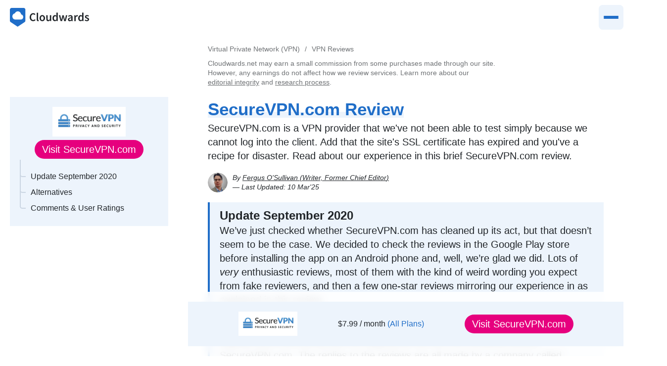

--- FILE ---
content_type: text/html; charset=UTF-8
request_url: https://www.cloudwards.net/securevpn-com-review/
body_size: 89004
content:
<!DOCTYPE html>
<html lang="en">
  <head>
    <meta name="viewport" content="width=device-width, initial-scale=1.0">
    
<!-- Google Tag Manager for WordPress by gtm4wp.com -->
<script data-cfasync="false" data-pagespeed-no-defer>
	var gtm4wp_datalayer_name = "dataLayer";
	var dataLayer = dataLayer || [];

	const gtm4wp_scrollerscript_debugmode         = false;
	const gtm4wp_scrollerscript_callbacktime      = 100;
	const gtm4wp_scrollerscript_readerlocation    = 150;
	const gtm4wp_scrollerscript_contentelementid  = "content";
	const gtm4wp_scrollerscript_scannertime       = 60;
</script>
<!-- End Google Tag Manager for WordPress by gtm4wp.com -->
<!-- Search Engine Optimization by Rank Math PRO - https://rankmath.com/ -->
<title>SecureVPN.com Review - Avoid This VPN - Updated 2026</title>
<meta name="description" content="It doesn&#039;t work, no matter how good the site looks. Read our SecureVPN.com review before you give it any time or money."/>
<meta name="robots" content="follow, index, max-snippet:-1, max-video-preview:-1, max-image-preview:large"/>
<link rel="canonical" href="https://www.cloudwards.net/securevpn-com-review/" />
<meta property="og:locale" content="en_US" />
<meta property="og:type" content="article" />
<meta property="og:title" content="SecureVPN.com Review - Avoid This VPN - Updated 2026" />
<meta property="og:description" content="It doesn&#039;t work, no matter how good the site looks. Read our SecureVPN.com review before you give it any time or money." />
<meta property="og:url" content="https://www.cloudwards.net/securevpn-com-review/" />
<meta property="og:site_name" content="Cloudwards" />
<meta property="article:section" content="VPN Reviews" />
<meta property="og:updated_time" content="2025-03-10T12:07:10+00:00" />
<meta property="og:image" content="https://www.cloudwards.net/wp-content/uploads/2024/09/cloudwards-logo-mails-new-680x230.png" />
<meta property="og:image:secure_url" content="https://www.cloudwards.net/wp-content/uploads/2024/09/cloudwards-logo-mails-new-680x230.png" />
<meta property="og:image:width" content="680" />
<meta property="og:image:height" content="230" />
<meta property="og:image:alt" content="securevpn.com" />
<meta property="og:image:type" content="image/png" />
<meta name="twitter:card" content="summary_large_image" />
<meta name="twitter:title" content="SecureVPN.com Review - Avoid This VPN - Updated 2026" />
<meta name="twitter:description" content="It doesn&#039;t work, no matter how good the site looks. Read our SecureVPN.com review before you give it any time or money." />
<meta name="twitter:site" content="@cloudwards" />
<meta name="twitter:creator" content="@cloudwards" />
<meta name="twitter:image" content="https://www.cloudwards.net/wp-content/uploads/2024/09/cloudwards-logo-mails-new-680x230.png" />
<!-- /Rank Math WordPress SEO plugin -->

<link rel='dns-prefetch' href='//a.omappapi.com' />
<link rel="alternate" title="oEmbed (JSON)" type="application/json+oembed" href="https://www.cloudwards.net/wp-json/oembed/1.0/embed?url=https%3A%2F%2Fwww.cloudwards.net%2Fsecurevpn-com-review%2F" />
<link rel="alternate" title="oEmbed (XML)" type="text/xml+oembed" href="https://www.cloudwards.net/wp-json/oembed/1.0/embed?url=https%3A%2F%2Fwww.cloudwards.net%2Fsecurevpn-com-review%2F&#038;format=xml" />
<style id='wp-img-auto-sizes-contain-inline-css' type='text/css'>
img:is([sizes=auto i],[sizes^="auto," i]){contain-intrinsic-size:3000px 1500px}
/*# sourceURL=wp-img-auto-sizes-contain-inline-css */
</style>
<style id='wp-emoji-styles-inline-css' type='text/css'>

	img.wp-smiley, img.emoji {
		display: inline !important;
		border: none !important;
		box-shadow: none !important;
		height: 1em !important;
		width: 1em !important;
		margin: 0 0.07em !important;
		vertical-align: -0.1em !important;
		background: none !important;
		padding: 0 !important;
	}
/*# sourceURL=wp-emoji-styles-inline-css */
</style>
<link rel="https://api.w.org/" href="https://www.cloudwards.net/wp-json/" /><link rel="alternate" title="JSON" type="application/json" href="https://www.cloudwards.net/wp-json/wp/v2/review/34330" /><link rel='shortlink' href='https://www.cloudwards.net/?p=34330' />

<!-- Google Tag Manager for WordPress by gtm4wp.com -->
<!-- GTM Container placement set to automatic -->
<script data-cfasync="false" data-pagespeed-no-defer type="text/javascript">
	var dataLayer_content = {"pageTitle":"SecureVPN.com Review - Avoid This VPN - Updated 2026","pagePostType":"review","pagePostType2":"single-review","pageCategory":["vpn-reviews"],"pagePostAuthor":"Fergus O'Sullivan","pagePostDate":"2019\/05\/16","pagePostDateYear":2019,"pagePostDateMonth":5,"pagePostDateDay":16,"pagePostDateDayName":"Thursday","pagePostDateHour":5,"pagePostDateMinute":21,"pagePostDateIso":"2019-05-16T05:21:43+00:00","pagePostDateUnix":1557984103,"pagePostTerms":{"category":["VPN Reviews"],"content_group":["review","vpn"],"meta":{"overall_rating":0,"one_word_headline":"Isn't working, no matter how good the site looks.","excerpt":"SecureVPN.com is a VPN provider that we've not been able to test simply because we cannot log into the client. Add that the site's SSL certificate has expired and you've a recipe for disaster. Read about our experience in this brief SecureVPN.com review.","post_thumbnail":"","about_this_reviews":"","authors":"","page_post_headline":"SecureVPN.com Review","page_post_headline_type":"h1","page_post_subline":"SecureVPN.com is a VPN provider that we've not been able to test simply because we cannot log into the client. Add that the site's SSL certificate has expired and you've a recipe for disaster. Read about our experience in this brief SecureVPN.com review.","page_post_subline_type":"p","page_post_background_image":"","page_post_background_color":"","page_post_header_image_position":"none","top-bar-subtitle":"","top-bar-content":"","top-bar-link":"","review_content":"a:1:{i:0;s:4:\"text\";}","review_history":"","name":"SecureVPN.com","website":"https:\/\/securevpn.com","logo":34331,"screenshot":34333,"facts":"","tab-nav":"","payment_methods":"","accepts_cryptocurrency":"Yes","simultaneous_connections":"","split_tunneling":"Yes","bandwidth_cap":"Yes","trial":"Yes","refund_period":"Yes","server_amount":"Yes","desktop_oses":"","mobile_oses":"","browser_extensions":"","router_support":"Yes","netflix":"Yes","bbc_iplayer":"Yes","hulu":"Yes","amazon_prime_video":"Yes","hbo":"Yes","spotify":"Yes","zattoo":"Yes","showtime":"Yes","dazn":"Yes","youtube":"Yes","encryption_types":"","vpn_protocols":"","enabled_at_startup":"Yes","allows_torrenting":"Yes","logging":"Yes","dns_leaks":"Yes","killswitch":"Yes","malwaread_blocker":"Yes","live_chat":"No","email":"No","phone_support":"No","user_forum":"No","knowledgebase":"Yes","speed":"","plans":1,"smallest_price":"a:8:{s:5:\"price\";d:7.99;s:10:\"price_plan\";s:7:\"Premium\";s:8:\"lifetime\";b:0;s:13:\"lifetime_plan\";b:0;s:13:\"lifetime_only\";i:0;s:11:\"text_before\";b:0;s:10:\"text_month\";i:1;s:10:\"text_price\";d:7.99;}","review_content_0_headline":"","review_content_0_rating_per":0,"review_content_0_content_0_text":"[like_box]\r\nUpdate September 2020\r\nWe've just checked whether SecureVPN.com has cleaned up its act, but that doesn't seem to be the case. We decided to check the reviews in the Google Play store before installing the app on an Android phone and, well, we're glad we did. Lots of very enthusiastic reviews, most of them with the kind of weird wording you expect from fake reviewers, and then a few one-star reviews mirroring our experience in as explained in this review.\r\nSuffice it to say that we didn't bother to install the app as it seems to still not be working.\r\nSlightly more interesting was the digging we did into the company behind SecureVPN.com. The replies to the reviews are all made by a company called Webzilla Apps, and shares a company address (according to the app's info) with Servers.com. This company in turn is owned by XBT Holding, which seems to specialize in companies deploying servers around the world, including Webzilla (without the \"Apps\" bit).\r\nThere seems to be some kind of Russian connection as Servers.com advertises itself as the gateway to Russia, but other than that we didn't find much. That said, if you know more about this corporate web, please let us know, our contact details are on our about page.\r\nBelow our original review in case you want some more details on our experiences with SecureVPN.com, but the upshot is that you shouldn't bother.\r\n[\/like_box]\r\nWe aim to be fair here at Cloudwards.net. We’ve reviewed the best of the best and the worst of the worst while searching for the best VPN providers on the market. Not every VPN you come across is worth investing in -- some are badly designed, some have poor customer service, some are scammy, and some just don’t work.\r\nIt’s the latter two categories that we found ourselves placing SecureVPN.com in when we tried to test it. To be clear, that’s SecureVPN.com, and not SecureVPN.pro or Norton Secure VPN, or any other VPN service with the words “Secure” and “VPN” in the title. That said, SecureVPN.pro isn’t very good either, as you can read in our SecureVPN.pro review.\r\nDespite signing up and paying for a package, there are no options for actually signing into SecureVPN.pro with your information after you download and install the client. Bluntly put: SecureVPN.com is either a scam or it’s defunct, but either way, it’s not a VPN you should be investing a single dollar, pound or ruble of your money in.\r\nTaking a closer look at the site, you can probably spot why. While this wasn’t the case when we first signed up to SecureVPN.com, the site has an expired security certificate.\r\n[thumb id=34335 nocopy=true]\r\nIf you take the poor decision to navigate around this error (and you really shouldn’t) then you’ll see a fairly basic site. Our login details worked a treat on the website itself, but we were a little confused by the blank slate we came across.\r\n[thumb id=34341 nocopy=true]\r\nStill, off we went to test it by downloading the Windows client. The client installed quickly enough, and while it looks a little basic, the client seemed fine at first glance. The client defaults to it’s “free” VPN plan, offering 20 minutes of time and 1GB of data to test.\r\nWe’d paid for a package, however, so that’s what we wanted to test. Unfortunately, for a VPN service offering paid services, there’s seemingly no way for you to log in and use it. No settings area in the client, no login menus, nothing. The only choices offered to you are a list of five servers, a link to “upgrade” and the big “connect” button.\r\n[thumb id=34337 nocopy=true]\r\nThe client wouldn’t work on the free plan, either. The client makes the effort to connect on the free plan, but after 10-15 seconds it reverts to “connect.” The client doesn’t report any errors, either.\r\nWith an expired site certificate and a client that doesn’t let you log in, the only conclusion we can make on SecureVPN.com is that the lights are on, but nobody is home. Do yourself a favor -- look for a provider that actually works, like [url id=8428 text=\"ExpressVPN\"] or [url id=8425 text=\"NordVPN\"]. You can also check out our VikingVPN review for a very similar experience.","review_content_0_content":"a:1:{i:0;s:4:\"text\";}","plans_0_plan":"Premium","plans_0_price_plan_0_price":7.99,"plans_0_price_plan_0_month":1,"plans_0_price_plan":1,"plans_0_details":"","plans_0_bandwidth":999999,"plans_0_devices":1,"plans_0_bitcoin":0,"secondary_title":"SecureVPN.com is a VPN provider that we've not been able to test simply because we cannot log into the client. Add that the site's SSL certificate has expired and you've a recipe for disaster. Read about our experience in this brief SecureVPN.com review.","money_back_guarantee":0,"faq":"","top-bar-shortcode":"","wp_last_modified_info":"2025\/03\/10 @ 12:07","wplmi_shortcode":"[lmt-post-modified-info]","authors_facts":"","helpful-contra":1,"plans_0_price_plan_0_plan_unique_id":"34330-0-0","hide_toc":0,"hide_header":0,"hide_stickybar":0,"hide_disclosure":0,"hide_breadcrumb":0,"hide_trust":0,"hide_author":0,"hide_helpful":0,"authors_reviewed":"a:1:{i:0;s:3:\"108\";}","authors_edited":"","additional_aff_urls":"","additional_aff_urls_tags":"","affiliate":"","affiliate_url_comparison":"","affiliate_url_review":"","affiliate_url_finder":"","affiliate_coupon":"","bought":0,"no_review":0,"hide_in_comparison":0,"text_gen_text":"","plans_0_business":0,"plans_0_price_plan_0_opt":"","review_rating_array":"a:3:{s:6:\"rating\";a:0:{}s:4:\"text\";a:0:{}s:7:\"overall\";N;}","om_disable_all_campaigns":"","choose_if":"","hide_interesting":0,"hide_sidebar_top_list":0,"sidebar_list_group_sidebar_list_header":"","sidebar_list_group_sidebar_list_reviews":"","sidebar_list_group":"","content_cluster_id":"","text_variables":"","content_group_1":6489,"content_group_2":6497,"locations":"","country":25,"plans_0_price_plan_0_price_regular":"","plans_0_price_plan_0_discount":"","plans_0_price_plan_0_discount_unit":"%","helpful-feedback-count":0,"rank_math_primary_category":2011,"rank_math_title":"%title% Review - Avoid This VPN - Updated %currentyear%","rank_math_description":"It doesn't work, no matter how good the site looks. Read our SecureVPN.com review before you give it any time or money.","rank_math_focus_keyword":"securevpn.com","rank_math_news_sitemap_robots":"index","rank_math_robots":"a:1:{i:0;s:5:\"index\";}","rank_math_analytic_object_id":2769}},"browserName":"Barkrowler","browserVersion":0.9,"browserEngineName":"","browserEngineVersion":"","osName":"","osVersion":"","deviceType":"bot","deviceManufacturer":"","deviceModel":"","postID":34330};
	dataLayer.push( dataLayer_content );
</script>
<script data-cfasync="false" data-pagespeed-no-defer type="text/javascript">
(function(w,d,s,l,i){w[l]=w[l]||[];w[l].push({'gtm.start':
new Date().getTime(),event:'gtm.js'});var f=d.getElementsByTagName(s)[0],
j=d.createElement(s),dl=l!='dataLayer'?'&l='+l:'';j.async=true;j.src=
'//www.googletagmanager.com/gtm.js?id='+i+dl;f.parentNode.insertBefore(j,f);
})(window,document,'script','dataLayer','GTM-T9SN2GF');
</script>
<!-- End Google Tag Manager for WordPress by gtm4wp.com --><style>/*! normalize.css v8.0.1 | MIT License | github.com/necolas/normalize.css */
html{-webkit-text-size-adjust:100%}hr{box-sizing:content-box;height:0;overflow:visible}code,kbd,pre,samp{font-family:monospace,monospace;font-size:1em}abbr[title]{border-bottom:none;text-decoration:underline dotted}b{font-weight:bolder}small{font-size:80%}sub,sup{font-size:75%;line-height:0;position:relative;vertical-align:baseline}sub{bottom:-.25em}sup{top:-.5em}button,input,optgroup,select,textarea{font-family:inherit;font-size:100%;line-height:1.15;margin:0}button,input{overflow:visible}button,select{text-transform:none}[type=button],[type=reset],[type=submit],button{-webkit-appearance:button}[type=button]::-moz-focus-inner,[type=reset]::-moz-focus-inner,[type=submit]::-moz-focus-inner,button::-moz-focus-inner{border-style:none;padding:0}[type=button]:-moz-focusring,[type=reset]:-moz-focusring,[type=submit]:-moz-focusring,button:-moz-focusring{outline:1px dotted ButtonText}fieldset{padding:.35em .75em .625em}legend{color:inherit;display:table;max-width:100%;white-space:normal}progress{vertical-align:baseline}[type=checkbox],[type=radio],legend{box-sizing:border-box;padding:0}[type=number]::-webkit-inner-spin-button,[type=number]::-webkit-outer-spin-button{height:auto}[type=search]{-webkit-appearance:textfield;outline-offset:-2px}[type=search]::-webkit-search-decoration{-webkit-appearance:none}::-webkit-file-upload-button{-webkit-appearance:button;font:inherit}.shadow{box-shadow:0 0 1rem rgba(0,0,0,.1)}:root{--cws-text:33, 37, 41;--cws-primary:32, 110, 200;--cws-primary-dark:25, 85, 154;--cws-primary-light:57, 134, 223;--cws-secondary:237, 244, 252;--cws-secondary-dark:219, 233, 249;--cws-secondary-light:246, 249, 254;--cws-pos:0, 126, 75;--cws-neg:215, 37, 54;--cws-orange:230, 0, 126;--cws-white:255, 255, 255;--bg:rgba(var(--cws-white), 1);--bg-secondary:rgba(var(--cws-secondary), 1);--bg-secondary-light:rgba(var(--cws-secondary-light), 1);--bg-secondary-dark:rgba(var(--cws-secondary-dark), 1);--primary:rgba(var(--cws-primary), 1);--primary-on-it:rgba(var(--cws-white), 1);--primary-dark:rgba(var(--cws-primary-dark), 1);--primary-light:rgba(var(--cws-primary-light), 1);--text:rgba(var(--cws-text), 1);--text-secondary:rgba(var(--cws-text), 0.65);--pos:rgba(var(--cws-pos), 1);--pos-bg:rgba(var(--cws-pos), 0.1);--neg:rgba(var(--cws-neg), 1);--neg-bg:rgba(var(--cws-neg), 0.1);--border:rgba(var(--cws-text), 0.2)}body,html{font-size:18px;font-family:-apple-system,BlinkMacSystemFont,"Segoe UI",Roboto,"Helvetica Neue",Arial,"Noto Sans",sans-serif,"Apple Color Emoji","Segoe UI Emoji","Segoe UI Symbol","Noto Color Emoji";line-height:1.4;color:var(--text);-webkit-font-smoothing:antialiased;-moz-osx-font-smoothing:grayscale;background:var(--bg)}@media (min-width:1024px){body,html{font-size:20px}}.breadcrumb,.cws_disclosure,.entry-header,.section>*,.table-of-content__,body>header,section>*{width:calc(100vw - 2rem);margin-top:0;margin-bottom:1rem;margin-left:auto;margin-right:auto}body>header{padding-top:1rem}.entry-header{order:-1}.max-full{max-width:100%;width:100%}.max-large{max-width:calc(40rem + 34rem);width:100%}.cws-maxMedium{max-width:calc(40rem + 6rem);width:100%}.max-default{max-width:40rem;width:100%}@media (min-width:768px){.breadcrumb,.cws_disclosure,.entry-header,.section>*,body>header,section>*{max-width:40rem}main{position:relative}.right-medium{float:right;width:100%;max-width:50%;margin-left:1rem}}@media (min-width:1024px){.right-medium{max-width:calc(40rem/2 + 2rem);margin-right:calc(((100% - 40rem)/2) - 3rem)}}@media (min-width:1660px){.entry-header{order:initial;margin-bottom:3rem}}.cws-logo-icon{fill:var(--primary)}.cws-logo-text{fill:var(--text)}*{margin:0;padding:0;box-sizing:border-box}body>header{display:flex;justify-content:flex-start;align-items:center}body>header .cws-logo{min-width:8rem;max-width:10rem}body>nav{display:none}.is-style-h0,h1{font-size:1.45rem}h1{color:var(--primary)}.highlight-hl>span,h1>span{background:linear-gradient(transparent,transparent 65%,var(--bg-secondary)0,var(--bg-secondary) 95%,transparent 0) no-repeat}h2,h3,h4{font-weight:700}h2{font-size:1.3rem;position:relative}h3,h4{font-size:1.2rem}h4{font-size:1rem}*+h2,section+section{margin-top:2rem}*+h3,h4{margin-top:1.5rem}h2+h3,h3+h4{margin-top:auto}.is-style-h0{font-weight:800;color:inherit}.text-secondary{color:var(--text-secondary)}@media (min-width:1024px){*+h2{margin-top:3.5rem}*+h3{margin-top:2.5rem}*+h4{margin-top:1.5rem}.is-style-h0{font-size:3rem}}h1,strong{font-weight:700}p.is-style-important,p.is-style-note,p.is-style-tip{padding:1rem 1rem 1rem 2rem;background:var(--bg-secondary);position:relative}.highlight-hl,p.is-style-important:before,p.is-style-note:before,p.is-style-tip:before{font-weight:700;color:var(--primary)}p.is-style-important:after,p.is-style-note:after,p.is-style-tip:after{content:"";width:2px;left:1rem;top:1rem;bottom:1rem;background:var(--primary);position:absolute}p.is-style-note:before{content:"Note: "}p.is-style-important:before{content:"Important: "}p.is-style-tip:before{content:"Tip: "}.highlight-hl{font-size:1.2rem}@media (min-width:768px){h1{font-size:1.75rem}.highlight-hl,h2{font-size:1.4rem}}@media (min-width:1660px){h1{font-size:1.75rem}h2{font-size:1.4rem}h3{font-size:1.2rem}.highlight-hl{font-size:1.5rem}}mark{background:var(--primary);color:#fff;padding-left:.2em;padding-right:.2em}.btn-courses:after,mark.cws-highlight-pos{background:var(--pos)}mark.cws-highlight-con{background:var(--neg)}.header-cws-logo{margin-right:auto}.btn-menu{color:var(--primary);margin-left:1rem}.btn-menu span{display:inline-block;height:12px;width:12px;position:relative;margin-right:6px;vertical-align:baseline}.btn-menu span:after,.btn-menu span:before{content:"";display:inline-block;width:12px;height:2px;background:var(--primary);border-radius:1px;position:absolute;left:0;top:2px}.btn-menu span:after{top:7px}.btn-menu,.btn-profil,.btn-search{font-size:.9rem;border-radius:4px;background:var(--bg-secondary);padding:.25rem .5rem;line-height:1}.btn-search{color:var(--primary)}.btn-profil{margin-left:1rem}.btn-courses,.btn-profil,a{color:var(--primary)}.btn-courses{display:none;font-size:.9rem;border-radius:4px;background:var(--bg-secondary);padding:.25rem .5rem;line-height:1;position:relative}.btn-courses:after{position:absolute;content:"New";color:rgb(var(--cws-white));margin-left:.2em;padding:.2em .4em;border-radius:1rem;font-size:.7rem;top:-4px}.courses-bar-sm{background:var(--primary);color:var(--primary-on-it);font-size:.8rem;padding:.5rem;text-align:center;display:block;border-radius:.25rem;margin:-.5rem 1rem .5rem;font-weight:700}.courses-bar-sm span{background:var(--primary-on-it);color:var(--primary);border-radius:1rem;padding:.25em .75em;display:inline-block;font-size:.7rem;font-weight:700}.courses-bar-sm:hover{background:var(--primary-dark);color:var(--primary-on-it);text-decoration:none}@media (min-width:768px){.courses-bar-sm{display:none}}.tutor-frontend .courses-bar-sm{display:none}a{text-decoration:none;transition:all 100ms ease-in-out}.bold{font-weight:700}section:empty{display:none}section:empty+section{margin-top:0}@media (min-width:1024px){.btn-courses{display:block;margin-right:2rem}section+section{margin-top:3rem}}figure{font-size:.9rem}figure img{margin-left:auto;margin-right:auto;border:2px solid var(--border);max-height:50vh;width:auto}figure img.no-border{border:0}figure div+div{margin-top:.25rem}figure .copyright{font-size:.7rem}figure .copyright a{color:var(--text);text-decoration:none}figure .caption{font-style:italic}figure.cws-maxMedium,figure.max-large{position:relative;z-index:5}figure.cws-maxMedium img,figure.max-large img{max-height:none}img{max-width:100%;height:auto}.svg-inline--fa{display:inline-block;font-size:inherit;width:1em;height:1em;overflow:visible;vertical-align:-.125em}a.logo img{max-width:10rem;min-width:6rem;width:100%;max-height:3rem;object-fit:contain;object-position:center}.collapse,.hidden{display:none}.collapse.show{display:block}@media (max-width:767px){.collapse-sm,.hidden-sm{display:none}.collapse-sm.show{display:block}}.screen-reader-text,.sr-only{position:absolute;width:1px;height:1px;padding:0;overflow:hidden;clip:rect(0,0,0,0);white-space:nowrap;-webkit-clip-path:inset(50%);clip-path:inset(50%);border:0}.entry-header .author{margin-top:1rem;display:flex;font-size:.7rem;align-items:center;font-style:italic}.entry-header .author a{color:inherit;text-decoration:underline}.entry-header .author img{max-width:2rem;object-fit:contain;margin-right:.5rem;border-radius:1rem}.entry-header .author a.facts-badge{text-decoration:none;color:var(--primary)}.cws-author{font-size:.7rem;color:var(--text-secondary);display:grid;grid-template-columns:auto auto;justify-content:start;gap:.33em 1em}.cws-author>p{grid-column:2/-1}.cws-author>p strong{white-space:nowrap}.cws-author-images{display:flex;flex-direction:column;grid-row:1/5;gap:.2em}.cws-author-images img{width:3em;height:3em;border-radius:2em;overflow:hidden;display:block}@media (min-width:1024px){.cws-author-images{flex-direction:row;flex-wrap:wrap;max-width:9rem}}.breadcrumb+.cws_disclosure{margin-top:-.5rem}.breadcrumb ol,.cws_disclosure{font-size:.7rem;color:var(--text-secondary)}.cws-author a,.cws_disclosure a{text-decoration:underline;white-space:nowrap;color:var(--text-secondary)}.cws_disclosure_trust{font-size:.6rem;background:var(--bg-secondary);padding:1em;display:flex;flex-direction:column;gap:.6em;max-width:40rem}.cws-author>p,.cws_disclosure_trust p{margin-bottom:0}.cws_disclosure_trust ul{display:flex;justify-content:space-between;gap:1em;list-style:none}.cws_disclosure_trust ul li,figure{text-align:center}.cws_disclosure_trust ul b{font-size:.8rem}.cws_disclosure_trust strong{font-size:.75rem}.facts-badge{background:var(--primary);border-radius:.5rem;color:var(--primary-on-it);font-size:.7rem;padding:2px 12px 3px 10px;font-weight:400;display:inline-block}.facts-badge:before{content:"✓ ";display:inline-block;font-weight:700}.entry-header .author a.facts-badge,a.facts-badge{color:#fff;cursor:pointer}.cws_sidebar_courses>a img,.entry-image img{width:100%}.section a,section a{text-decoration:underline;text-decoration-color:var(--primary-light);text-underline-position:under;text-decoration-thickness:1px}.section .btn,section .btn{text-decoration:none}.cws_disclosure_trust ul li,.cws_sidebar_courses>div,main>article{display:flex;flex-direction:column}.flex{display:flex}.bg-secondary{background:var(--bg-secondary)}.p05{padding:.5rem}.p1{padding:1rem}.p2{padding:2rem}.gap-05{gap:.5rem}.gap-1{gap:1rem}.gap-2{gap:2rem}.flex-row{flex-direction:row}.flex-row-reverse{flex-direction:row-reverse}.flex-col{flex-direction:column}.flex-col-reverse{flex-direction:column-reverse}.cws_sidebar_courses{background:var(--bg-secondary);border-radius:4px;margin-top:1rem;display:grid;grid-template-columns:2fr 4fr}@media (min-width:768px){.cws_sidebar_courses{grid-template-columns:1fr 3fr}}@media (min-width:1660px){.cws_sidebar_courses{grid-template-columns:1fr}}.cws_sidebar_courses>div{padding:1rem;font-size:.9rem;gap:.5rem}.breadcrumb ol{display:flex;flex-wrap:wrap}.breadcrumb ol li{list-style-type:none;display:inline-block}.breadcrumb ol li:before{content:"/";margin:0 .5rem}.breadcrumb ol li:first-child:before{display:none}.breadcrumb ol li:last-child{display:none}.breadcrumb a{color:inherit}.text-large{font-size:1.5rem}.text-medium{font-size:1.25rem}.text-small{font-size:.9rem}.text-smaller{font-size:.8rem}.text-smallest{font-size:.7rem}@media (max-width:767px){.text-large--sm{font-size:1.5rem}.text-medium--sm{font-size:1.25rem}.text-small--sm{font-size:.9rem}.text-smaller--sm{font-size:.8rem}.text-smallest--sm{font-size:.7rem}}button{border:0;background:0 0;cursor:pointer}.btn,.wp-block-button__link{background:var(--primary);color:var(--primary-on-it);border-radius:4px;padding:.25em .75em;cursor:pointer;text-decoration:none;border:0;overflow:hidden;text-overflow:ellipsis;white-space:nowrap;max-width:100%;display:inline-block;line-height:1.4;vertical-align:middle;border-radius:3rem}.btn.btn-mini,.wp-block-button__link.btn-mini{font-size:.9rem;padding:.125em .75em}.btn.btn-review,.btn.btn-secondary,.wp-block-button__link.btn-review,.wp-block-button__link.btn-secondary{background:var(--bg-secondary);color:var(--text)}.btn.btn-link,.btn.btn-link.btn-review,.wp-block-button__link.btn-link,.wp-block-button__link.btn-link.btn-review{background:0 0;color:var(--primary);text-decoration:underline;text-decoration-color:var(--primary-light);text-underline-position:under;text-decoration-thickness:1px;padding:0;box-shadow:none}.btn.btn-visit,.wp-block-button__link.btn-visit{background:rgb(var(--cws-orange))}.btn.btn-deal,.wp-block-button__link.btn-deal{background:var(--neg)}.btn.btn-deal:hover,.wp-block-button__link.btn-deal:hover{background:#b02a37}.btn.btn-round,.wp-block-button__link.btn-round{border-radius:2rem;padding:.66666667rem 1.33333333rem;box-shadow:none}.btn+.btn{margin-left:.25rem}.money-back{color:var(--primary);text-decoration-color:var(--primary);font-size:.8rem}.wp-block-button .wp-block-button__link{white-space:normal}.wp-block-button.is-style-secondary .wp-block-button__link{background:var(--bg-secondary);color:var(--text);box-shadow:inset 0-4px 0 0 var(--bg-secondary)}.wp-block-button.is-style-visit .wp-block-button__link{background:#ff7f21;box-shadow:inset 0-4px 0 0#cc661a}@media (min-width:1024px){.wp-block-buttons{display:flex}.wp-block-buttons .wp-block-button{padding-right:1rem}}.rating{width:109px;height:19px;fill:#ccc}.rating-small>.rating{width:72.66666667px;height:12.66666667px}.wp-block-columns{display:flex;flex-direction:column}@media (min-width:1024px){.wp-block-columns{flex-direction:row}.wp-block-columns .wp-block-column:first-child{padding-left:0}.wp-block-columns .wp-block-column:last-child{padding-right:0}.wp-block-column{flex:1;padding-left:1rem;padding-right:1rem}}.wp-block-columns.is-style-highlight,.wp-block-group.is-style-highlight{border-left:4px solid var(--primary);padding:.5rem 1rem;background:var(--bg-secondary)}.wp-block-columns.is-style-pro,.wp-block-group.is-style-pro{border-left:4px solid var(--pos);padding:.5rem 1rem;background:var(--pos-bg)}.wp-block-columns.is-style-con,.wp-block-group.is-style-con{border-left:4px solid var(--neg);padding:.5rem 1rem;background:var(--neg-bg)}#cw-toc--nav details summary:hover,#cw-toc--nav ol a:hover,#cw-toc--nav ul a:hover,h2.is-style-highlight,h3.is-style-highlight,p.is-style-highlight{color:var(--primary)}h2.is-style-pro,h3.is-style-pro,p.is-style-pro{color:var(--pos)}h2.is-style-con,h3.is-style-con,p.is-style-con{color:var(--neg)}.cws-updates{background:var(--bg-secondary);font-size:.8rem;padding:1rem}.cws-updates ul{list-style:none;border-left:2px solid var(--primary);padding-left:0;display:flex;flex-direction:column-reverse}.cws-updates li{position:relative;padding-bottom:.5rem;padding-left:.75rem}.cws-updates li:after,.cws-updates li:before{content:"";display:block;position:absolute;border-radius:4px}.cws-updates li:before{left:-5px;top:7px;width:8px;height:8px;background:var(--primary);z-index:1}.cws-updates li:after{left:-7px;top:5px;width:12px;height:12px;background:var(--bg-secondary);z-index:0}.cws-updates p{margin-bottom:0}.cws-updates .update-date{display:inline-block;font-weight:700}.cws-updates .update,.cws-updates .updates-more-btn:after,.cws-updates .updates-more-btn:before{display:none}.cws-updates .update:nth-last-child(2){display:block}.cws-updates .update:nth-last-child(2) .update-date:before{content:"Last update: "}.cws-updates li:nth-child(2).updates-more-btn{display:none}.cws-updates .updates-more-btn{padding-top:0;padding-bottom:0;order:-1}.cws-updates label:before{content:"More "}.cws-updates input:checked+ul .update{display:block}.cws-updates input:checked+ul .updates-more-btn label:before{content:"Less "}section ol:not([class]) li,section ol[class=wp-block-list] li,section ul:not([class]) li,section ul[class=wp-block-list] li{padding:.5rem 1rem .5rem 2rem;list-style-type:none;position:relative;background:var(--bg-secondary-light)}section ol:not([class]) li+li,section ol[class=wp-block-list] li+li,section ul:not([class]) li+li,section ul[class=wp-block-list] li+li{margin-top:4px}section ol:not([class]) li:before,section ol[class=wp-block-list] li:before,section ul:not([class]) li:before,section ul[class=wp-block-list] li:before{display:block;position:absolute;left:0;top:0;width:2rem;text-align:center;content:"•";padding:.5rem 0;color:var(--primary);font-weight:700}section ol:not([class]) li,section ol[class=wp-block-list] li{counter-increment:cws_counter}section ol:not([class]) li:before,section ol[class=wp-block-list] li:before{content:counter(cws_counter)"."}section ol:not([class]) li ol li,section ol:not([class]) li ul li,section ol[class=wp-block-list] li ol li,section ol[class=wp-block-list] li ul li{counter-increment:cws_counter_sub}section ol:not([class]) li ol li:before,section ol[class=wp-block-list] li ol li:before{content:counter(cws_counter_sub)"."}section ol:not([class]) li ul li:before,section ol[class=wp-block-list] li ul li:before{content:"•"}.is-style-con li,.is-style-cws li,.is-style-faq li,.is-style-highlight li,.is-style-pro li,.ol-highlight li{padding:.5rem 1rem .5rem 2rem;list-style-type:none;position:relative;background:var(--bg-secondary)}.is-style-con li+li,.is-style-cws li+li,.is-style-faq li+li,.is-style-highlight li+li,.is-style-pro li+li,.ol-highlight li+li{margin-top:4px}.is-style-con li:before,.is-style-cws li:before,.is-style-faq li:before,.is-style-highlight li:before,.is-style-pro li:before,.ol-highlight li:before{display:block;position:absolute;left:0;top:0;width:2rem;text-align:center;content:"•";padding:.5rem 0;color:var(--primary);font-weight:700}.is-style-flex-list{display:flex;gap:1rem;flex-wrap:wrap}.is-style-flex-list li{list-style-type:none;background:0 0}ol.is-style-con li,ol.is-style-cws li,ol.is-style-faq li,ol.is-style-highlight li,ol.is-style-pro li,ol.ol-highlight li{counter-increment:cws_counter}ol.is-style-con li:before,ol.is-style-cws li:before,ol.is-style-faq li:before,ol.is-style-highlight li:before,ol.is-style-pro li:before,ol.ol-highlight li:before{content:counter(cws_counter)"."}ol.is-style-con li ol li,ol.is-style-con li ul li,ol.is-style-cws li ol li,ol.is-style-cws li ul li,ol.is-style-faq li ol li,ol.is-style-faq li ul li,ol.is-style-highlight li ol li,ol.is-style-highlight li ul li,ol.is-style-pro li ol li,ol.is-style-pro li ul li,ol.ol-highlight li ol li,ol.ol-highlight li ul li{counter-increment:cws_counter_sub}ol.is-style-con li ol li:before,ol.is-style-cws li ol li:before,ol.is-style-faq li ol li:before,ol.is-style-highlight li ol li:before,ol.is-style-pro li ol li:before,ol.ol-highlight li ol li:before{content:counter(cws_counter_sub)"."}ol.is-style-con li ul li:before,ol.is-style-cws li ul li:before,ol.is-style-faq li ul li:before,ol.is-style-highlight li ul li:before,ol.is-style-pro li ul li:before,ol.ol-highlight li ul li:before{content:"•"}.cws-expandable summary{cursor:pointer}.cws-expandable summary h2,.cws-expandable summary h3,.cws-expandable summary h4{margin-top:0;font-size:.9rem;font-weight:700}.cws-expandable .cws-gauge-group,.cws-expandable .cws-teaser-block{padding:0;background:0 0}.cws-expandable h2{font-size:1rem;margin-top:2rem}.cws-expandable h3,.cws-expandable h4{font-size:.9rem;margin-top:2rem}.cws-expandable .vs-teaser-table{width:100%}.cws-expandable .details-content{padding:0 1rem 1rem}.cws-expandable .details-content .acf-innerblocks-container>*{margin-bottom:1rem}.cws-expandable-default{background:var(--bg-secondary);color:var(--text)}.cws-expandable-default summary{background:0 0;box-shadow:none;color:var(--text);text-align:left;border-radius:0;padding:1rem;white-space:normal;display:grid;grid-template-columns:auto 2rem;position:relative;gap:1rem;list-style:none;font-weight:700}.cws-expandable-default summary::-webkit-details-marker{display:none}.cws-expandable-default summary:after{content:"";text-align:center;width:2rem;height:2rem;background-color:var(--bg);background-image:url("data:image/svg+xml,%3Csvg xmlns='http://www.w3.org/2000/svg' viewBox='0 0 448 512'%3E%3Cpath fill='rgb(74,144,226)' d='M207.029 381.476L12.686 187.132c-9.373-9.373-9.373-24.569 0-33.941l22.667-22.667c9.357-9.357 24.522-9.375 33.901-.04L224 284.505l154.745-154.021c9.379-9.335 24.544-9.317 33.901.04l22.667 22.667c9.373 9.373 9.373 24.569 0 33.941L240.971 381.476c-9.373 9.372-24.569 9.372-33.942 0z' class=''%3E%3C/path%3E%3C/svg%3E");background-repeat:no-repeat;background-size:.75rem .75rem;background-position:center center;border-radius:1rem;font-weight:400;position:absolute;right:1rem;top:50%;transform:translateY(-50%);transition:transform 300ms ease-in-out}#cw-toc--nav details[open] summary:after,.cws-expandable-default[open] summary:after{transform:translateY(-50%) rotate(-180deg)}.cws-expandable-key-takeaways{font-size:.9rem}.cws-expandable-key-takeaways .acf-innerblocks-container>ol li,.cws-expandable-key-takeaways .acf-innerblocks-container>ul li{padding:.5em 1em .5em 1.5em;background:0 0;border-bottom:1px solid rgba(var(--cws-primary),.15);margin-top:0}.cws-expandable-key-takeaways .acf-innerblocks-container>ol li{padding:.5em 1em .5em 2em}.cws-expandable-key-takeaways .acf-innerblocks-container>ol li:before,.cws-expandable-key-takeaways .acf-innerblocks-container>ul li:before{width:1.5em}@media (min-width:768px){.cws-expandable-expert-image{width:4rem;height:4rem}.cws-expandable .details-content{padding:0 2rem 1rem}.cws-expandable-clean .details-content{padding:0}.cws-expandable-default summary{padding:1rem 2rem;grid-template-columns:auto 2rem}.cws-expandable-default summary:after,.cws-expandable-expert summary:after{right:2rem}.cws-expandable-default .details-content,.cws-expandable-expert .details-content{padding:0 2rem 1rem}.cws-expandable-expert summary{padding:1rem 2rem;grid-template-columns:4rem auto 2rem}}.badge{display:inline-block;font-size:75%;line-height:1;text-align:center;white-space:nowrap;vertical-align:baseline;padding:.25rem .5rem;border-radius:.25rem;background:var(--primary);color:#fff}.badge.badge-danger{background:var(--neg)}.badge.badge-success{background:var(--pos)}.badge.badge-deal{background:#343a40;text-decoration:none}.badge.badge-deal:hover{background:#000;color:var(--neg)}.rating.rating-00{fill:url(#rating-00)}.rating.rating-05{fill:url(#rating-05)}.rating.rating-10{fill:url(#rating-10)}.rating.rating-15{fill:url(#rating-15)}.rating.rating-20{fill:url(#rating-20)}.rating.rating-25{fill:url(#rating-25)}.rating.rating-30{fill:url(#rating-30)}.rating.rating-35{fill:url(#rating-35)}.rating.rating-40{fill:url(#rating-40)}.rating.rating-45{fill:url(#rating-45)}.rating.rating-50{fill:url(#rating-50)}@media (max-width:1023px){.slider{display:flex;scroll-padding-left:1rem;scroll-padding-right:1rem;scroll-snap-type:x mandatory;overflow-x:auto;overflow-y:hidden;-webkit-overflow-scrolling:touch}.slider-item{width:75vw;flex-shrink:0;scroll-snap-align:start;scroll-snap-stop:normal;padding:0 1rem 1rem 0}.slider-item:first-child{margin-left:1rem}}@media (min-width:1024px){.slider{padding-top:1rem;padding-bottom:1rem;background:#fff;display:flex;scroll-padding-left:1rem;scroll-padding-right:1rem;scroll-snap-type:x mandatory;overflow-x:auto;overflow-y:hidden;-webkit-overflow-scrolling:touch;position:relative;z-index:80}.slider-item{width:40rem;flex-shrink:0;scroll-snap-align:center;scroll-snap-stop:normal;padding:0 1rem 1rem 0}.slider-item:first-child{margin-left:1rem}}.icon-check,.icon-minus{background-image:url("data:image/svg+xml,%3Csvg xmlns='http://www.w3.org/2000/svg' viewBox='0 0 512 512' class='fontawesom-icon fa-check-circle svg-inline--fa'%3E%3Cpath fill='%23206ec8' d='M504 256c0 136.967-111.033 248-248 248S8 392.967 8 256 119.033 8 256 8s248 111.033 248 248zM227.314 387.314l184-184c6.248-6.248 6.248-16.379 0-22.627l-22.627-22.627c-6.248-6.249-16.379-6.249-22.628 0L216 308.118l-70.059-70.059c-6.248-6.248-16.379-6.248-22.628 0l-22.627 22.627c-6.248 6.248-6.248 16.379 0 22.627l104 104c6.249 6.249 16.379 6.249 22.628.001z' class=''%3E%3C/path%3E%3C/svg%3E");width:1em;height:1em;display:inline-block;background-repeat:no-repeat}.icon-minus{background-image:url("data:image/svg+xml,%3Csvg xmlns='http://www.w3.org/2000/svg' viewBox='0 0 512 512' class='fontawesom-icon fa-minus-circle svg-inline--fa'%3E%3Cpath fill='%23dc3545' d='M256 8C119 8 8 119 8 256s111 248 248 248 248-111 248-248S393 8 256 8zM124 296c-6.6 0-12-5.4-12-12v-56c0-6.6 5.4-12 12-12h264c6.6 0 12 5.4 12 12v56c0 6.6-5.4 12-12 12H124z' class=''%3E%3C/path%3E%3C/svg%3E")}.data_text:after{content:attr(data-value)}.footer-to-top{position:fixed;right:1rem;bottom:1rem;border-radius:.5rem;padding:.5rem 1rem;background:var(--bg-secondary);color:var(--primary);font-size:.7rem}.is-style-spacer-default{height:3rem}.is-style-spacer-x-small{height:1rem}.is-style-spacer-small{height:2rem}.is-style-spacer-medium{height:8rem}.is-style-spacer-large{height:14rem}.is-style-spacer-x-large{height:20rem}.is-style-spacer-xx-large{height:28rem}@media (min-width:1660px){.is-style-spacer-default{height:4rem}.is-style-spacer-x-small{height:1rem}.is-style-spacer-small{height:2rem}.is-style-spacer-medium{height:8rem}.is-style-spacer-large{height:16rem}.is-style-spacer-x-large{height:24rem}.is-style-spacer-xx-large{height:32rem}}.wp-block-buttons{flex-wrap:wrap;gap:1em}.wp-block-buttons,.wp-block-buttons.is-horizontal{flex-direction:row}.wp-block-buttons.is-style-rounded{font-size:.9rem}.wp-block-buttons.is-style-rounded .wp-block-button__link{border-radius:10em;padding:.5em 1.5em;box-shadow:none}@media (min-width:768px){.wp-block-buttons.is-style-rounded{font-size:1rem}}.wp-block-group{gap:1rem}.wp-block-group>*{margin-bottom:0}.wp-block-column>h1,.wp-block-column>h2,.wp-block-column>h3,.wp-block-column>h4,.wp-block-group>h1,.wp-block-group>h2,.wp-block-group>h3,.wp-block-group>h4,section[class^=is-style-bg-]+section[class^=is-style-bg-]{margin-top:0}.cws-top-list-sidebar ol li .text-smaller,.has-text-align-center{text-align:center}.has-text-align-right{text-align:right}.has-text-align-left{text-align:left}.is-horizontal,.is-layout-constrained,.is-layout-flex,.is-layout-flow,.is-vertical{display:flex;flex-direction:column}.is-nowrap{flex-wrap:nowrap}@media (min-width:768px){.is-layout-constrained,.is-layout-flow{display:flex;flex-direction:column}.is-layout-flex{align-items:center}.is-horizontal,.is-layout-flex{display:flex;flex-direction:row}.is-vertical{display:flex;flex-direction:column}.is-vertical.is-content-justification-right{align-items:flex-end}.is-vertical.is-content-justification-left{align-items:flex-start}.is-vertical.is-content-justification-center{align-items:center}.is-vertical.is-content-justification-stretch{align-items:stretch}.alignfull{max-width:82rem}.alignwide{max-width:62rem}}.wp-block-group.is-style-bg-primary,.wp-block-group.is-style-bg-primary-dark,.wp-block-group.is-style-bg-primary-light,.wp-block-group.is-style-bg-secondary,.wp-block-group.is-style-bg-secondary-dark,.wp-block-group.is-style-bg-secondary-light,.wp-block-media-text.is-style-bg-primary,.wp-block-media-text.is-style-bg-primary-dark,.wp-block-media-text.is-style-bg-primary-light,.wp-block-media-text.is-style-bg-secondary,.wp-block-media-text.is-style-bg-secondary-dark,.wp-block-media-text.is-style-bg-secondary-light{padding:1rem}.wp-block-media-text{display:flex;flex-direction:column;gap:1rem}.wp-block-media-text .wp-block-media-text__media{margin:0;padding:0}.wp-block-media-text .wp-block-media-text__media img{border:0;display:block;margin:0;padding:0;width:100%;max-height:unset}.wp-block-media-text .wp-block-media-text__content>:last-child{margin-bottom:0}.wp-block-media-text .wp-block-media-text__content>:first-child{margin-top:0}@media (min-width:768px){.wp-block-media-text{display:grid;grid-template-columns:1fr 1fr;gap:2rem}.wp-block-media-text.is-style-bg-image .wp-block-media-text__media{grid-column:1/-1;grid-row:1}.wp-block-media-text.is-style-bg-image .wp-block-media-text__content{grid-column:2/-1;grid-row:1;z-index:5;margin:2rem;padding:2rem;background:rgba(0,0,0,.65);color:#fff;backdrop-filter:blur(.8rem)}.wp-block-media-text.is-style-bg-image.has-media-on-the-right .wp-block-media-text__content{grid-column:1/2}.wp-block-media-text.is-style-bg-image.alignfull .wp-block-media-text__content,.wp-block-media-text.is-style-bg-image.alignwide .wp-block-media-text__content{position:sticky;left:0;top:2rem}.wp-block-media-text.is-style-bg-image.alignfull.is-vertically-aligned-bottom .wp-block-media-text__content,.wp-block-media-text.is-style-bg-image.alignwide.is-vertically-aligned-bottom .wp-block-media-text__content{top:unset;bottom:2rem}.wp-block-media-text.is-style-bg-image.is-style-img-rounded .wp-block-media-text__content,.wp-block-media-text.is-style-bg-imageis-style-bg-rounded .wp-block-media-text__content{border-radius:1.5rem}.wp-block-group.is-style-bg-primary,.wp-block-group.is-style-bg-primary-dark,.wp-block-group.is-style-bg-primary-light,.wp-block-group.is-style-bg-secondary,.wp-block-group.is-style-bg-secondary-dark,.wp-block-group.is-style-bg-secondary-light,.wp-block-media-text.is-style-bg-primary,.wp-block-media-text.is-style-bg-primary-dark,.wp-block-media-text.is-style-bg-primary-light,.wp-block-media-text.is-style-bg-secondary,.wp-block-media-text.is-style-bg-secondary-dark,.wp-block-media-text.is-style-bg-secondary-light{padding:2rem}}.is-content-justification-right{justify-content:right}.is-content-justification-left{justify-content:left}.is-content-justification-center{justify-content:center}@media (max-width:767px){.is-content-justification-center{align-items:center}}.is-content-justification-space-between{justify-content:space-between}.is-align-items-start{align-items:flex-start}.is-align-items-end{align-items:flex-end}.is-align-items-center{align-items:center}.is-align-items-stretch{align-items:stretch}.is-vertically-aligned-center{align-items:center}.is-vertically-aligned-bottom{align-items:end}.is-vertically-aligned-top{align-items:start}#cw-toc--close span,#cw-toc--toggle span,.is-style-bg-primary,.is-style-bg-primary-dark,.is-style-bg-primary-light{background:var(--primary);color:var(--primary-on-it)}.is-style-bg-primary-dark{background:var(--primary-dark)}.is-style-bg-primary-light{background:var(--primary-light)}.is-style-bg-secondary,.is-style-bg-secondary-dark,.is-style-bg-secondary-light{background:rgba(var(--cws-secondary),1);--bg-secondary:rgba(var(--cws-white), 1)}.is-style-bg-secondary-dark{background:var(--bg-secondary-dark)}.is-style-bg-secondary-light{background:var(--bg-secondary-light)}.is-style-rounded-lg{border-radius:1rem}.cws-grid-1\/1,.cws-grid-1\/2-1\/2{display:grid;gap:1rem;grid-template-columns:1fr}.cws-grid-1\/2-1\/2{grid-template-columns:1fr 1fr}.cws-grid-1\/3-2\/3,.cws-grid-2\/3-1\/3{display:grid;gap:1rem;grid-template-columns:1fr 2fr}.cws-grid-2\/3-1\/3{grid-template-columns:2fr 1fr}.cws-grid-1\/4-3\/4,.cws-grid-3\/4-1\/4{display:grid;gap:1rem;grid-template-columns:1fr 3fr}.cws-grid-3\/4-1\/4{grid-template-columns:3fr 1fr}.cws-grid-1\/3-1\/3-1\/3{display:grid;gap:1rem;grid-template-columns:1fr 1fr 1fr}.cws-grid-1\/4-1\/4-2\/4{display:grid;gap:1rem;grid-template-columns:1fr 1fr 2fr}.cws-grid-2\/4-1\/4-1\/4{display:grid;gap:1rem;grid-template-columns:2fr 1fr 1fr}.cws-grid-1\/4-2\/4-1\/4{display:grid;gap:1rem;grid-template-columns:1fr 2fr 1fr}.cws-grid-1\/4-1\/4-1\/4-1\/4{display:grid;grid-template-columns:1fr 1fr 1fr 1fr}.is-style-img-rounded img{border-radius:.75rem;overflow:hidden}@media (min-width:1024px){.is-style-img-rounded img{border-radius:1.25rem}}.is-style-bg-rounded{border-radius:.75rem}@media (min-width:1024px){.is-style-bg-rounded{border-radius:1.25rem}}@media (max-width:767px){.is-stacked-on-mobile{flex-direction:column}.is-stacked-on-mobile.has-media-on-the-right{flex-direction:column-reverse}.cws-grid-1\/2-1\/2,.cws-grid-1\/3-1\/3-1\/3,.cws-grid-1\/3-2\/3,.cws-grid-1\/4-1\/4-2\/4,.cws-grid-1\/4-2\/4-1\/4,.cws-grid-1\/4-3\/4,.cws-grid-2\/3-1\/3,.cws-grid-2\/4-1\/4-1\/4,.cws-grid-3\/4-1\/4{grid-template-columns:1fr}}#cw-toc--nav details summary a:before,.table-content{display:none}body{--header-height:0px;--sidebar-width:16rem}body.new_nav{--header-height:60px}.cws-top-list-sidebar{background:var(--bg-secondary);padding:1rem;max-width:40rem;width:100%}.cws-top-list-sidebar>p{font-size:.75rem;font-weight:700}.cws-top-list-sidebar ol{display:flex;flex-wrap:nowrap;gap:1.5rem;overflow:auto;padding-top:1rem}.cws-top-list-sidebar ol li{list-style-type:none;width:30vw}.cws-top-list-sidebar ol li a{display:flex;flex-direction:column;gap:.35rem;align-items:center;padding:.5rem;border-radius:.25rem}.cws-top-list-sidebar ol li a .img-fluid{max-width:8rem;width:100%}.cws-top-list-sidebar ol li a:hover{text-decoration:none;background:var(--bg)}@media screen AND (min-width:1200px){.cws-top-list-sidebar ol li a{display:grid;align-items:center;grid-template-columns:1fr 1fr;justify-items:center}}.cws-top-list-sidebar ol li .text-smaller .rating{transform:scale(.6)}@media screen AND (min-width:1600px){.cws-top-list-sidebar ol{flex-direction:column;overflow:visible;gap:2rem}.cws-top-list-sidebar ol li{width:100%}.cws-top-list-sidebar ol .btn.badge{grid-column:1/-1;grid-row:1}}#cw-toc--toggle{position:sticky;left:0;top:var(--header-height);background:var(--bg);background:rgba(255,255,255,.85);transition:background 300ms ease-in-out;backdrop-filter:blur(8px);padding:.5rem 1rem;width:100%;z-index:145}#cw-toc--close span,#cw-toc--toggle span{display:block;text-align:center;padding:.5rem;border-radius:1rem;max-width:20rem;margin:0 auto}#cw-toc--close{padding:0 0 1.5rem;width:100%}#cw-toc--close:focus-visible{outline:0}#cw-toc--close:focus-visible span{outline:2px solid var(--primary);outline-offset:2px}#cw-toc--dialog{background:var(--bg-secondary);padding:1rem;border:0}#cw-toc--dialog .cw-toc--entry-image{position:relative;z-index:5}#cw-toc--nav{font-size:.8rem}#cw-toc--nav ol a,#cw-toc--nav ul a{color:var(--text);padding:.25rem 1rem;position:relative;display:block;border-left:2px solid #cbd6e3}#cw-toc--nav ol a:before,#cw-toc--nav ul a:before{display:block;content:"";border-left:2px solid #cbd6e3;border-bottom:2px solid #cbd6e3;border-radius:0 0 0 .25rem;width:.5rem;height:1.65rem;position:absolute;left:-2px;top:-.9rem}#cw-toc--nav ol>li,#cw-toc--nav ul>li{list-style-type:none}#cw-toc--nav details>ol>li:last-child a,#cw-toc--nav details>ul>li:last-child a,#cw-toc--nav ol>li:last-child a,#cw-toc--nav ul>li:last-child a{border-left:none;margin-left:2px}#cw-toc--nav details{margin-top:1rem;list-style-type:none}#cw-toc--nav details summary{list-style-type:none;padding-left:1rem;padding-right:1.5rem;position:relative;font-weight:700;cursor:pointer;z-index:5}#cw-toc--nav details summary:before{display:block;content:"";border:2px solid #cbd6e3;border-radius:1rem;background:#edf4fc;width:.5rem;height:.5rem;position:absolute;left:calc(-.25rem - 1px);top:.15rem;z-index:2}#cw-toc--nav details summary:after{content:"";text-align:center;width:1rem;height:1rem;background-color:var(--bg);background-image:url("data:image/svg+xml,%3Csvg xmlns='http://www.w3.org/2000/svg' viewBox='0 0 448 512'%3E%3Cpath fill='rgb(74,144,226)' d='M207.029 381.476L12.686 187.132c-9.373-9.373-9.373-24.569 0-33.941l22.667-22.667c9.357-9.357 24.522-9.375 33.901-.04L224 284.505l154.745-154.021c9.379-9.335 24.544-9.317 33.901.04l22.667 22.667c9.373 9.373 9.373 24.569 0 33.941L240.971 381.476c-9.373 9.372-24.569 9.372-33.942 0z' class=''%3E%3C/path%3E%3C/svg%3E");background-repeat:no-repeat;background-size:.55rem .55rem;background-position:center center;border-radius:1rem;font-weight:400;position:absolute;right:0;top:50%;transform:translateY(-50%);transition:transform 300ms ease-in-out}#cw-toc--nav details summary::-webkit-details-marker{display:none}#cw-toc--nav details summary a{padding:0;border-left:none}#cw-toc--nav.cw-toc--nav-single .cw-toc--toc{border-left:none;padding-left:0}#cw-toc--nav .cw-toc--toc{padding-left:1rem;border-left:2px dashed #cbd6e3}#cw-toc--nav .cw-toc--toc li:last-child a{border-left:none!important;margin-left:2px!important}#cw-toc--nav .cw-toc--toc li a{border-left:2px solid #cbd6e3!important}#cw-toc--nav .cw-toc--toc li a,#cw-toc--nav .cw-toc--toc li a:before{transition:all 300ms ease-in-out}#cw-toc--nav .cw-toc--toc .active a{border-left:2px solid var(--primary)!important}#cw-toc--nav .cw-toc--toc .active a:before{border-left:2px solid var(--primary);border-bottom:2px solid var(--primary)}#cw-toc--nav .cws-cc-active>a{z-index:2;background-color:#edf4fc;color:var(--primary);font-weight:700}#cw-toc--nav .cws-cc-main a{border-left:none;font-weight:700;font-size:1rem;padding:0}#cw-toc--nav .cws-cc-main a:before{display:none}.cw-toc--review{margin-bottom:1rem;text-align:center}.cw-right-sidebar{display:flex;flex-direction:column;gap:1rem;align-items:center;margin-bottom:2rem;padding:0 1rem}@media screen AND (max-width:1199px){#cw-toc--dialog{margin:auto;max-width:var(--sidebar-width)}#cw-toc--dialog::backdrop{backdrop-filter:blur(.25rem);background:rgba(12,40,73,.85)}}@media screen AND (max-width:768px){#cw-toc--dialog{width:100vw;max-width:100%;margin-top:0}}@media screen AND (min-width:1200px){#cw-toc--dialog{display:block}#cw-toc--close,#cw-toc--toggle{display:none}.cw-main{position:relative;padding-left:calc(var(--sidebar-width) + 2rem)}#cw-toc{position:absolute;left:1rem;top:0;bottom:0;width:var(--sidebar-width)}#cw-toc #cw-toc--dialog{max-width:var(--sidebar-width);margin-left:auto;position:sticky;left:0;top:calc(var(--header-height) + 1rem);max-height:calc(100vh - var(--header-height) - 2rem);overflow:auto}}@media screen AND (min-width:1600px){.cw-main{padding-left:initial}#cw-toc,.cw-right-sidebar{width:calc((100vw - 40rem)/2 - 4rem)}#cw-toc{left:0}.cw-right-sidebar{position:absolute;right:0;top:0;bottom:0}.cw-right-sidebar>div{max-width:var(--sidebar-width);margin-right:auto;position:sticky;left:0;top:calc(var(--header-height) + 1rem);max-height:calc(100vh - var(--header-height) - 2rem);overflow:auto}}@media screen AND (min-width:1200px) AND (max-width:1600px){.breadcrumb,.cws_disclosure{padding-left:calc(var(--sidebar-width)/2 + 1rem)}}.shadow{box-shadow:0 0 1rem rgba(0,0,0,.1)}.cws-header{position:sticky;background:var(--bg);background:rgba(255,255,255,.85);transition:background 300ms ease-in-out;backdrop-filter:blur(8px);top:0;left:0;width:100%;max-width:100%;z-index:150;padding-top:0;--cws-translate-x:0;--cws-translate-y:0;--cws-rotate:0;--cws-skew-x:0;--cws-skew-y:0;--cws-scale-x:1;--cws-scale-y:1;display:flex;justify-content:center}#details-navi ul li,.cws-header details,.cws-header details summary{list-style-type:none}.cws-header details summary::-webkit-details-marker{display:none;list-style:none}.cws-header-container{display:flex;gap:1rem;justify-content:space-between;width:100%;max-width:1640px;padding:.5rem 1rem;align-items:center}.cws-header-container .cws-logo{display:block}.hamburger-button{background:var(--bg-secondary);width:2.5rem;height:2.5rem;border-radius:8px;padding:.5rem;display:flex;align-items:center}@media (min-width:1400px){.hamburger-button{display:none}}.hamburger-button-menu{width:1.5rem;display:flex;align-items:center;justify-content:center;position:relative;color:var(--primary);gap:4px;flex-direction:column}.hamburger-button-menu .line-1,.hamburger-button-menu .line-2,.hamburger-button-menu .line-3{width:100%;height:2px;border-radius:2px;background-color:currentColor}@media only screen and (min-width:1400px){body.admin-bar .cws-header{top:32px}.hideMainMenu,.menu-mobile-header,.showMainMenu{display:none}#searchform,#searchform #s{position:relative}#searchform #s{background:var(--bg-secondary);border:var(--bg-secondary);padding:0 .5rem;border-radius:2rem;width:2rem;height:2rem;transition:all 400ms ease-in-out;z-index:10}#searchform button,#searchform label{position:absolute;right:0;top:0;color:var(--primary);border-radius:2rem;width:2rem;height:2rem;z-index:5;display:flex;justify-content:center;align-items:center}#searchform label{z-index:15}#details-navi{border:0;display:flex;width:100%;z-index:10000;position:initial;justify-content:space-between;align-items:center;font-size:.9rem;background:0 0}#details-navi a{color:var(--text)}#details-navi summary,#details-navi>a{padding:.25rem .5rem;font-size:.8rem}#details-navi details{display:flex;position:relative}#details-navi summary{cursor:pointer;color:var(--text);border-radius:.25rem;display:flex;gap:2px;align-items:center;white-space:nowrap}#details-navi summary:after{transition:all 150ms ease-in-out;display:block;content:"";width:1em;height:1em;background-image:url("data:image/svg+xml,%3Csvg viewBox='0 0 32 32' xmlns='http://www.w3.org/2000/svg' xmlns:xlink='http://www.w3.org/1999/xlink'%3E%3Cpath fill='%234a90e2' d='M6.939 10.939a1.5 1.5 0 012.121 0l6.939 6.939 6.939-6.939a1.5 1.5 0 112.121 2.121l-8 8a1.5 1.5 0 01-2.121 0l-8-8a1.5 1.5 0 010-2.121z'%3E%3C/path%3E%3C/svg%3E")}}@media only screen and (min-width:1600px){#details-navi{justify-content:flex-end;gap:.5rem}#details-navi summary,#details-navi>a{font-size:.9rem}}.cws-header:hover{background:rgba(255,255,255,.9)}#details-navi[open]{border:0;margin:0;display:flex;flex-direction:column;gap:.5rem}#details-navi ul{list-style-type:none;display:flex;flex-direction:column;gap:.25rem}#details-navi .menu-details-2 .menu-link{flex-direction:row;justify-content:flex-start}#details-navi .menu-details-2 .menu-link img{margin-right:0;margin-left:0}#details-navi .menu-link{display:flex;align-items:center;flex-direction:row-reverse;justify-content:flex-end;gap:.5rem;padding:.5rem;border-radius:.25rem;background-color:var(--bg-secondary);color:var(--text);transition:all 150ms ease-in-out}#details-navi .menu-link:hover{background-color:var(--bg-secondary-dark);text-decoration:none;color:var(--primary)}#details-navi .menu-link img{max-width:1.8rem;max-height:1.8rem;margin-left:auto}#details-navi .menu-link--last-video{flex-direction:column}#details-navi .menu-link--last-video img{max-width:100%;margin-left:0;max-height:max-content}#details-navi::backdrop{backdrop-filter:blur(.25rem);background:rgba(12,40,73,.85)}#details-navi .btn.btn-primary{border-radius:2rem;color:#fff;padding:.5rem 1rem;box-shadow:none}#details-navi .menu-text-button{padding:1rem;border-radius:.25rem;background-color:var(--bg-secondary);display:flex;flex-direction:column;gap:.5rem}#details-navi .menu-text-button .btn{margin-top:auto;text-align:center}#details-navi small{color:var(--text-secondary)}#details-navi mark{border-radius:4px;padding:.1em .25em;font-size:.8em}#details-navi .menu-link-list-header{margin-bottom:.25rem;font-size:1rem;white-space:nowrap}.nav-sub-content{display:flex;flex-direction:column;gap:1rem}@media only screen and (max-width:1399px){#details-navi[open] details[open] .btn,#details-navi[open]>a,.hideMainMenu{color:#fff}#details-navi[open]{width:100vw;max-width:480px;max-height:100vh;background:var(--primary);color:#fff;padding:1rem 1rem 4rem;gap:0;right:0;left:auto}#details-navi[open] .menu-mobile-header{display:flex;justify-content:space-between;align-items:center;padding:0 1rem;margin-bottom:.5rem}#details-navi[open] .cws-logo{--primary:#fff;--text:#fff}#details-navi[open] details{border-radius:.5rem;padding:1rem}#details-navi[open] details[open]{background:#fff;color:var(--text)}#details-navi[open] details[open] summary{color:var(--primary)}#details-navi[open] details[open] summary:after{transform:rotate(45deg) scale(1.25)}#details-navi[open] details[open] a{color:var(--text)}#details-navi[open] details[open] :focus{border:0;outline:0}#details-navi[open] details[open] :focus-visible{border:0;outline:2px solid var(--primary);outline-offset:2px}#details-navi[open] summary{color:#fff;display:flex;justify-content:space-between;align-items:center}#details-navi[open] summary:after{content:"+";display:block;width:2rem;height:2rem;border-radius:1rem;background:rgba(255,255,255,.1);display:flex;align-items:center;justify-content:center;transition:300ms all ease-in-out}#details-navi[open]>.cws-nav-link{padding:1rem}#details-navi[open]>.cws-nav-link .hidden{display:inline-block}#details-navi[open]>:focus{outline:0;border:0}#details-navi[open]>:focus-visible{border:0;outline:2px solid #fff;outline-offset:2px;border-radius:4px}#searchform{position:relative}#searchform input{display:block;border-radius:4rem;width:100%;padding:.5rem 3rem .5rem 1rem;border:0}#searchform #searchsubmit{position:absolute;right:.2rem;top:.2rem;height:calc(100% - .4rem);aspect-ratio:1;background:red;border-radius:4rem;background:var(--bg-secondary)}#searchform label{position:absolute;right:0;top:0}}@media only screen and (min-width:1400px){#details-navi details{position:revert}#details-navi details[open] summary{background:var(--primary);border-radius:.25rem .25rem 0 0;color:var(--primary-on-it)}#details-navi details[open] summary:after{transform:rotate(-180deg);background-image:url("data:image/svg+xml,%3Csvg viewBox='0 0 32 32' xmlns='http://www.w3.org/2000/svg' xmlns:xlink='http://www.w3.org/1999/xlink'%3E%3Cpath fill='%23ffffff' d='M6.939 10.939a1.5 1.5 0 012.121 0l6.939 6.939 6.939-6.939a1.5 1.5 0 112.121 2.121l-8 8a1.5 1.5 0 01-2.121 0l-8-8a1.5 1.5 0 010-2.121z'%3E%3C/path%3E%3C/svg%3E")}#details-navi summary:hover{background:var(--bg-secondary)}#details-navi .menu-mega-menu.menu-items-3 .nav-sub-content,#details-navi .menu-mega-menu.menu-items-4 .nav-sub-content{left:50%;transform:translateX(-50%)}#details-navi .menu-mega-menu.menu-details-2,#details-navi .menu-mega-menu.menu-details-7,#details-navi .menu-mega-menu.menu-details-9{position:relative}#details-navi .menu-mega-menu.menu-details-2 .nav-sub-content{top:1.75rem;max-width:max-content;left:0;transform:translateX(0)}#details-navi .menu-mega-menu.menu-details-7 .nav-sub-content,#details-navi .menu-mega-menu.menu-details-9 .nav-sub-content{right:0;max-width:max-content;top:1.75rem}#searchform #s:focus,#searchform #s:valid{width:12rem;padding-right:2rem}#searchform #s:focus+label+button,#searchform #s:valid+label+button{z-index:15}#searchform #s:focus+label,#searchform #s:valid+label{z-index:5}.nav-sub-content{font-size:1rem;position:absolute;z-index:10000;background:var(--bg);border:2px solid var(--primary);box-shadow:0 5px 10px 0 rgba(0,0,0,.1);padding:2rem;flex-direction:row;border-radius:.25rem;gap:2rem;top:2.25rem;justify-content:center;max-width:calc(100% - 2rem)}.nav-sub-content>*{min-width:14rem;max-width:18rem}#details-navi .menu-link-list-header{color:var(--primary);border-bottom:.35rem}#details-navi .menu-link-list-header>a{color:var(--primary)}}.shadow{box-shadow:0 0 1rem rgba(0,0,0,.1)}.sub-title{font-weight:700}.sub-title,.sub-title+.cws-author{margin-top:1rem}@media (min-width:1660px){.sub-title{font-size:1.1rem}}.content-teaser{background:var(--bg-secondary);padding:1rem;clear:both}.content-teaser .content-teaser-badge{margin-bottom:.5rem}.content-teaser .badge,.content-teaser h3{font-size:1rem;margin-bottom:.5rem}.content-teaser h3{font-size:1.5rem}.content-teaser .content-teaser-meta{background:var(--bg);padding:1rem;text-align:center}.content-teaser .content-teaser-meta .price_text{font-size:.8rem;margin-top:.5rem;margin-bottom:.5rem}.content-teaser .content-teaser-meta .btn-visit{display:block;margin-bottom:.5rem}.content-teaser .content-teaser-meta .btn-link{font-size:.8rem}@media (min-width:768px){.content-teaser{padding:2rem;display:flex;flex-wrap:wrap;justify-content:space-between}.content-teaser .content-teaser-badge{width:100%}.content-teaser .content-teaser-content{width:65%}.content-teaser .content-teaser-meta{max-width:30%}}@media (min-width:1024px){.content-teaser{padding:2rem 3rem}}.shadow{box-shadow:0 0 1rem rgba(0,0,0,.1)}.review-bar{position:sticky;left:0;bottom:0;padding:1rem;margin-bottom:2rem;background:var(--bg);background:rgba(255,255,255,.85);transition:background 300ms ease-in-out;backdrop-filter:blur(8px);z-index:140}.review-bar>div{background:var(--bg-secondary);padding:1rem;display:grid;grid-template-columns:1fr 1fr;gap:.25rem;justify-items:center;align-items:center}@media screen AND (min-width:800px) AND (max-width:1599px){.review-bar>div{display:flex;justify-content:space-evenly}.review-bar>div .btn-visit{order:2}}@media screen AND (min-width:1600px){.review-bar{position:absolute;right:0;top:0;bottom:0;width:calc((100vw - 40rem)/2 - 4rem);left:auto;z-index:initial}.review-bar .price-rating,.review-bar>div{display:flex;flex-direction:column;align-items:center}.review-bar>div{max-width:var(--sidebar-width);margin-right:auto;position:sticky;left:0;top:calc(var(--header-height) + 1rem);max-height:calc(100vh - var(--header-height) - 2rem);overflow:auto;gap:.5rem}.review-bar .price-rating{gap:.15rem}}.review-bar .price-rating{text-align:center;font-size:.8rem;grid-column:1/-1}.review-bar .price-rating .rating{transform:scale(.8)}.review-bar .logo{max-width:6rem;max-height:2.5rem}</style><style>
.ai-rotate {position: relative;}
.ai-rotate-hidden {visibility: hidden;}
.ai-rotate-hidden-2 {position: absolute; top: 0; left: 0; width: 100%; height: 100%;}
.ai-list-data, .ai-ip-data, .ai-filter-check, .ai-fallback, .ai-list-block, .ai-list-block-ip, .ai-list-block-filter {visibility: hidden; position: absolute; width: 50%; height: 1px; top: -1000px; z-index: -9999; margin: 0px!important;}
.ai-list-data, .ai-ip-data, .ai-filter-check, .ai-fallback {min-width: 1px;}
.code-block-d41d8cd98f00b204e9800998ecf8427e {}
</style>
    <meta name="google-site-verification" content="Y-Tq73ZgbAguIjhXVJaWH3apZOBKIxcGFqapfe9O-Tg" />
    <link rel="icon" type="image/vnd.microsoft.icon" href="https://www.cloudwards.net/favicon.ico">
        <!-- Google Tag Manager -->
    <script>(function(w,d,s,l,i){w[l]=w[l]||[];w[l].push({'gtm.start':
    new Date().getTime(),event:'gtm.js'});var f=d.getElementsByTagName(s)[0],
    j=d.createElement(s),dl=l!='dataLayer'?'&l='+l:'';j.async=true;j.src=
    'https://www.googletagmanager.com/gtm.js?id='+i+dl;f.parentNode.insertBefore(j,f);
    })(window,document,'script','dataLayer','GTM-T9SN2GF');</script>
    <!-- End Google Tag Manager -->
  <style id='wp-block-heading-inline-css' type='text/css'>
h1:where(.wp-block-heading).has-background,h2:where(.wp-block-heading).has-background,h3:where(.wp-block-heading).has-background,h4:where(.wp-block-heading).has-background,h5:where(.wp-block-heading).has-background,h6:where(.wp-block-heading).has-background{padding:1.25em 2.375em}h1.has-text-align-left[style*=writing-mode]:where([style*=vertical-lr]),h1.has-text-align-right[style*=writing-mode]:where([style*=vertical-rl]),h2.has-text-align-left[style*=writing-mode]:where([style*=vertical-lr]),h2.has-text-align-right[style*=writing-mode]:where([style*=vertical-rl]),h3.has-text-align-left[style*=writing-mode]:where([style*=vertical-lr]),h3.has-text-align-right[style*=writing-mode]:where([style*=vertical-rl]),h4.has-text-align-left[style*=writing-mode]:where([style*=vertical-lr]),h4.has-text-align-right[style*=writing-mode]:where([style*=vertical-rl]),h5.has-text-align-left[style*=writing-mode]:where([style*=vertical-lr]),h5.has-text-align-right[style*=writing-mode]:where([style*=vertical-rl]),h6.has-text-align-left[style*=writing-mode]:where([style*=vertical-lr]),h6.has-text-align-right[style*=writing-mode]:where([style*=vertical-rl]){rotate:180deg}
/*# sourceURL=https://www.cloudwards.net/wp-includes/blocks/heading/style.min.css */
</style>
<style id='wp-block-paragraph-inline-css' type='text/css'>
.is-small-text{font-size:.875em}.is-regular-text{font-size:1em}.is-large-text{font-size:2.25em}.is-larger-text{font-size:3em}.has-drop-cap:not(:focus):first-letter{float:left;font-size:8.4em;font-style:normal;font-weight:100;line-height:.68;margin:.05em .1em 0 0;text-transform:uppercase}body.rtl .has-drop-cap:not(:focus):first-letter{float:none;margin-left:.1em}p.has-drop-cap.has-background{overflow:hidden}:root :where(p.has-background){padding:1.25em 2.375em}:where(p.has-text-color:not(.has-link-color)) a{color:inherit}p.has-text-align-left[style*="writing-mode:vertical-lr"],p.has-text-align-right[style*="writing-mode:vertical-rl"]{rotate:180deg}
/*# sourceURL=https://www.cloudwards.net/wp-includes/blocks/paragraph/style.min.css */
</style>
<link rel='stylesheet' id='cws-review-css' href='https://www.cloudwards.net/wp-content/themes/obr/css/css/cws-review.css?v=1734006402' type='text/css' media='all' />
<link rel='stylesheet' id='cws-fancybox-css' href='https://www.cloudwards.net/wp-content/themes/obr/css/css/jquery.fancybox.css?v=1592134449' type='text/css' media='all' />
<link rel='stylesheet' id='cws-author-css' href='https://www.cloudwards.net/wp-content/themes/obr/css/css/cws-author.css?v=1734006401' type='text/css' media='all' />
<link rel='stylesheet' id='cws-comparison-css' href='https://www.cloudwards.net/wp-content/themes/obr/css/css/cws-comparison.css?v=1734006403' type='text/css' media='all' />
<link rel='stylesheet' id='cws-compare-table-css' href='https://www.cloudwards.net/wp-content/themes/obr/css/css/cws-compare-table.css?v=1734006403' type='text/css' media='all' />
<link rel='stylesheet' id='cws-speed-chart-css' href='https://www.cloudwards.net/wp-content/themes/obr/css/css/cws-speed-chart.css?v=1764689833' type='text/css' media='all' />
<link rel='stylesheet' id='cws-deal-css' href='https://www.cloudwards.net/wp-content/themes/obr/css/css/cws-deal.css?v=1763040659' type='text/css' media='all' />
<link rel='stylesheet' id='cws-compare-btn-css' href='https://www.cloudwards.net/wp-content/themes/obr/css/css/cws-compare-btn.css?v=1736232729' type='text/css' media='all' />
<link rel='stylesheet' id='cws-comments-css' href='https://www.cloudwards.net/wp-content/themes/obr/css/css/cws-comments.css?v=1734718520' type='text/css' media='all' />
<link rel='stylesheet' id='cws-css' href='https://www.cloudwards.net/wp-content/themes/obr/css/css/cws.css?v=1761894968' type='text/css' media='all' />
<link rel='stylesheet' id='wpforms-modern-full-css' href='https://www.cloudwards.net/wp-content/plugins/wpforms/assets/css/frontend/modern/wpforms-full.min.css' type='text/css' media='all' />
<style id='wpforms-modern-full-inline-css' type='text/css'>
:root {
				--wpforms-field-border-radius: 3px;
--wpforms-field-border-style: solid;
--wpforms-field-border-size: 1px;
--wpforms-field-background-color: #ffffff;
--wpforms-field-border-color: rgba( 0, 0, 0, 0.25 );
--wpforms-field-border-color-spare: rgba( 0, 0, 0, 0.25 );
--wpforms-field-text-color: rgba( 0, 0, 0, 0.7 );
--wpforms-field-menu-color: #ffffff;
--wpforms-label-color: rgba( 0, 0, 0, 0.85 );
--wpforms-label-sublabel-color: rgba( 0, 0, 0, 0.55 );
--wpforms-label-error-color: #d63637;
--wpforms-button-border-radius: 3px;
--wpforms-button-border-style: none;
--wpforms-button-border-size: 1px;
--wpforms-button-background-color: #066aab;
--wpforms-button-border-color: #066aab;
--wpforms-button-text-color: #ffffff;
--wpforms-page-break-color: #066aab;
--wpforms-background-image: none;
--wpforms-background-position: center center;
--wpforms-background-repeat: no-repeat;
--wpforms-background-size: cover;
--wpforms-background-width: 100px;
--wpforms-background-height: 100px;
--wpforms-background-color: rgba( 0, 0, 0, 0 );
--wpforms-background-url: none;
--wpforms-container-padding: 0px;
--wpforms-container-border-style: none;
--wpforms-container-border-width: 1px;
--wpforms-container-border-color: #000000;
--wpforms-container-border-radius: 3px;
--wpforms-field-size-input-height: 43px;
--wpforms-field-size-input-spacing: 15px;
--wpforms-field-size-font-size: 16px;
--wpforms-field-size-line-height: 19px;
--wpforms-field-size-padding-h: 14px;
--wpforms-field-size-checkbox-size: 16px;
--wpforms-field-size-sublabel-spacing: 5px;
--wpforms-field-size-icon-size: 1;
--wpforms-label-size-font-size: 16px;
--wpforms-label-size-line-height: 19px;
--wpforms-label-size-sublabel-font-size: 14px;
--wpforms-label-size-sublabel-line-height: 17px;
--wpforms-button-size-font-size: 17px;
--wpforms-button-size-height: 41px;
--wpforms-button-size-padding-h: 15px;
--wpforms-button-size-margin-top: 10px;
--wpforms-container-shadow-size-box-shadow: none;
			}
/*# sourceURL=wpforms-modern-full-inline-css */
</style>
<link rel='stylesheet' id='wpforms-pro-modern-full-css' href='https://www.cloudwards.net/wp-content/plugins/wpforms/assets/pro/css/frontend/modern/wpforms-full.min.css' type='text/css' media='all' />
</head>

<body id="body_top" class="wp-singular review-template-default single single-review postid-34330 wp-theme-obr  new_nav aawp-custom category-2011">
<!-- Google Tag Manager (noscript) -->
<noscript><iframe src="https://www.googletagmanager.com/ns.html?id=GTM-T9SN2GF" height="0" width="0" style="display:none;visibility:hidden"></iframe></noscript>
<!-- End Google Tag Manager (noscript) -->


<header class="cws-header">
    <div class="cws-header-container" role="navigation" >

        <a target="_blank" class="" aria-label="Cloudwards.net" title="Cloudwards.net" href="https://www.cloudwards.net">
            <svg viewBox="0 0 255.5 60" class="cws-logo" >
                <symbol id="cws-logo" viewBox="0 0 255.5 60">
                    <path class="cws-logo-icon" d="M44.4 0h-38.8c-3.1 0-5.6 2.5-5.6 5.5v35.2c0 1.9.8 3.5 2.5 4.6l22.5 14.7 22.5-14.7c1.4-1.1 2.5-2.7 2.5-4.6v-35.2c0-3-2.5-5.5-5.6-5.5zm-8.7 37h-19c-4.8 0-8.7-4.4-8.7-9.8 0-5 3.4-9.1 7.9-9.8 1.8-3.9 5.4-6.5 9.6-6.5 5.4 0 9.8 4.2 10.8 9.8 3.6.3 6.7 3.9 6.7 8.1 0 4.6-3.2 8.2-7.3 8.2z"/><path class="cws-logo-text" d="M63.9 29.7c0-6.3 3.7-12.3 10.4-12.9 3.1-.3 6 .8 8.1 3.1 0 .3-1 1.1-1.2 1.3-.4.5-.9 1-1.3 1.4-2.3-2.3-5.8-2.8-8.4-.8-2.7 2.1-3.3 5.9-3 9.1.2 2.7 1.2 5.7 3.8 7 2.8 1.5 6.1.5 8.1-1.8l1.2 1.3c.2.2 1.2 1 1.2 1.3-2.2 2.5-5.2 3.8-8.5 3.6-3.1-.2-5.9-1.5-7.8-4-1.9-2.3-2.6-5.5-2.6-8.6zM86.6 15.2h3.6c.7 0 .8-.1.8.6v21.6c0 1 .5 1.7 1.6 1.4.2 1.1.4 2.2.6 3.2.1.4-3 .4-3.3.3-1.1-.2-2.1-.7-2.6-1.8-1-1.8-.7-4.2-.7-6.2v-19.099999999999998zM95.7 32.7c0-5.1 3.4-9.8 8.8-9.8s8.9 4.7 8.9 9.8c0 5.1-3.5 9.7-8.9 9.7s-8.8-4.6-8.8-9.7zm4.4 0c0 2.7 1.1 6.2 4.4 6.2 3.3 0 4.4-3.4 4.4-6.2 0-2.7-1.1-6.2-4.4-6.2-3.3 0-4.4 3.5-4.4 6.2zM117.5 23.4h3.6c.1 0 .8-.1.8 0v9.7c0 1.1-.1 2.2.1 3.3.5 2.5 3.1 3 5.1 1.6.4-.3 1.8-1.3 1.8-1.9v-12.6c0-.3 2.2-.1 2.6-.1.4 0 1.8-.3 1.8.3v17.900000000000002c0 .6-.1.4-.7.4-.2 0-2.8.1-2.9 0l-.3-2.7c-.6.2-1.2 1.2-1.7 1.6-.8.6-1.7 1.2-2.7 1.4-1.7.4-3.8.2-5.2-.9-2.1-1.6-2.2-4.6-2.2-7-.1-3.7-.1-7.4-.1-11zM137.6 32.7c0-3.2 1.2-6.6 3.9-8.5 2.9-2.1 6.3-1.5 8.9.7-.1-2.2-.2-4.4-.2-6.6v-2.1c0-.1-.1-1 0-1.1.1-.1 1.1 0 1.2 0h2.4c.7 0 .8-.2.8.5v26c0 .7-.6.4-1.2.4h-2.1c-.5 0-.4-.5-.5-1-.1-.9 0-1.3-.8-.6-1.1.9-2.4 1.7-3.8 1.9-2.4.4-4.8-.5-6.4-2.3-1.7-1.9-2.2-4.7-2.2-7.3zm4.5 0c0 1.7.2 3.7 1.4 5 1.2 1.3 3.3 1.5 4.8.6.4-.2 1.9-1.1 1.9-1.6v-8.3c0-.5-.4-.7-.8-.9-1.6-1.1-3.9-1.3-5.4 0-1.5 1.3-1.9 3.3-1.9 5.2zM158.2 23.4h3.6c.1 0 .7-.1.8 0 .1.4.2.7.2 1.1.6 2.7 1.2 5.4 1.9 8.1l1.1 5.8c.3 0 .8-3 .9-3.4l.5-2.2 2-7.9c.2-.6.1-1.5.8-1.5h2.1c.3 0 1.3-.2 1.5 0l.2.6.4 1.8 1.2 4.5.7 2.7c.3 1.2.6 2.4.9 3.7.1.2.3 1.7.5 1.7s.4-1.8.5-2c.5-2.9 1.2-5.8 1.9-8.7l1-4.2c0-.2 3.7 0 4.1 0l-3.6 14.1c-.1.4-.9 4.5-1.2 4.5h-4c-.2 0-1 .1-1.1 0-.1-.1-.2-.7-.2-.8l-1.9-7.7c-.2-.8-.4-1.6-.5-2.4l-.4-2.1c-.2-.8-.3-1.7-.5-.4-.3 1.8-.7 3.6-1.1 5.4l-1.9 7.7c-.1.6-1.8.2-2.3.2-.3 0-2.8.1-2.8 0-2-6.2-3.6-12.4-5.3-18.6zM187.3 37c0-4.3 4.4-5.8 7.9-6.4l1.6-.3c.4-.1.7-.1 1.1-.1.5-.1.4-.3.3-.7-.2-1.1-.7-2.2-1.8-2.6-2.2-1-5 .4-6.8 1.5l-1.6-2.9c-.1-.2 3.2-1.6 3.5-1.7 1.4-.5 3-.8 4.5-.7 2.3.1 4.5 1 5.6 3.1.8 1.6 1 3.4 1 5.2v10.7h-3.3c-.6 0-.5-1.5-.6-2-.4.1-.8.5-1.1.8-.6.4-1.3.8-1.9 1.1-1.3.6-2.7.7-4 .5-2.8-.6-4.4-2.9-4.4-5.5zm4.2-.4c0 1.6 1.1 2.4 2.7 2.4.8 0 1.6-.2 2.3-.7.3-.2 1.7-1 1.7-1.4v-4.2c-2.2.4-6.7.9-6.7 3.9zM207.9 23.4c.4 0 3.6-.1 3.6 0l.2 2c.1.8-.1 1.8.6.7.8-1.2 1.8-2.3 3.2-2.8.7-.3 1.4-.4 2.1-.3.2 0 1.8.2 1.8.4l-.8 3.8c-2.5-.8-4.7.3-5.9 2.6-.5 1-.4 1.6-.4 2.7v8.6c0 .9.2 1-.8 1h-2.2c-.2 0-1.3.2-1.4 0-.2-.2 0-1.3 0-1.5v-17.2zM220.5 32.7c0-3.2 1.2-6.6 3.9-8.5 2.9-2.1 6.3-1.5 8.9.7-.1-2.2-.2-4.4-.2-6.6v-2.1c0-.1-.1-1 0-1.1.1-.1 1.1 0 1.2 0h2.4c.7 0 .8-.2.8.5v26c0 .7-.6.4-1.2.4h-2.1c-.5 0-.4-.5-.5-1-.1-.9 0-1.3-.8-.6-1.1.9-2.4 1.7-3.8 1.9-2.4.4-4.8-.5-6.4-2.3-1.7-1.9-2.2-4.7-2.2-7.3zm4.5 0c0 1.7.2 3.7 1.4 5 1.2 1.3 3.3 1.5 4.8.6.4-.2 1.9-1.1 1.9-1.6v-8.3c0-.5-.4-.7-.8-.9-1.6-1.1-3.9-1.3-5.4 0-1.5 1.3-1.9 3.3-1.9 5.2zM243.2 37.1c1.4 1.1 3 2 4.8 2.1 1.4.1 3.1-.3 3.3-2 .2-1.8-1.9-2.4-3.2-3-1.8-.7-3.7-1.4-4.9-2.9-2.1-2.6-.7-6.4 2.2-7.7 3.2-1.5 7.1-.5 9.8 1.5l-1.9 2.5c-.2.2-.1.2-.4 0-.5-.4-1.1-.7-1.7-1-1.1-.5-2.5-.6-3.6-.2-.9.4-1.5 1.4-1.2 2.3.4 1.1 1.9 1.6 2.9 1.9 2.2.8 4.9 1.6 5.9 4 .9 2.1.2 4.6-1.5 6.1-1.8 1.5-4.5 1.9-6.8 1.6-.7-.1-6.1-1.9-5.5-2.6.5-.9 1.2-1.8 1.8-2.6z"/>
                </symbol>
                <use xlink:href="#cws-logo" />
            </svg>
        </a>

        <button aria-label="Show menu" aria-expanded="false" aria-controls="main-menu" aria-haspopup="true" class="showMainMenu hamburger-button">
            <span class="hamburger-button-menu">
                <span class="line-1 transform transition -translate-y-2"></span>
                <span class="line-2 transform transition"></span>
                <span class="line-3 transform transition translate-y-2"></span>
            </span>
        </button>

        <!-- Navigation -->
        <dialog aria-label="Menu" id="details-navi">
            <!-- Menu -->
                <div class="menu-mobile-header">
                    <a target="_blank" aria-label="Cloudwards.net" title="Cloudwards.net" href="https://www.cloudwards.net"><svg viewBox="0 0 255.5 60" class="cws-logo" ><use xlink:href="#cws-logo" /></svg></a>
                    <button class="hideMainMenu" aria-label="Close Menu">
                        <svg xmlns="http://www.w3.org/2000/svg" height="32px" viewBox="0 -960 960 960" width="32px"><path fill="#ffffff" d="M480-433.33 274.67-228q-9.67 9.67-23.34 9.67-13.66 0-23.33-9.67-9.67-9.67-9.67-23.33 0-13.67 9.67-23.34L433.33-480 228-685.33q-9.67-9.67-9.67-23.34 0-13.66 9.67-23.33 9.67-9.67 23.33-9.67 13.67 0 23.34 9.67L480-526.67 685.33-732q9.67-9.67 23.34-9.67 13.66 0 23.33 9.67 9.67 9.67 9.67 23.33 0 13.67-9.67 23.34L526.67-480 732-274.67q9.67 9.67 9.67 23.34 0 13.66-9.67 23.33-9.67 9.67-23.33 9.67-13.67 0-23.34-9.67L480-433.33Z"/></svg>
                    </button>
                </div>
                
                <a target="_blank" class="cws-nav-link" href="https://cloudwards.net/news/">News</a><details class="menu-details-2 menu-mega-menu menu-items-3" name='main-menu'><summary>Reviews</summary><div class="nav-sub-content"><ul><li class="menu-link-list-header"><a target="_blank" href="https://www.cloudwards.net/best-cloud-storage/"><strong>Cloud Storage Reviews</strong></a></li><li><a target="_blank" href="https://www.cloudwards.net/review/sync-com/" class="menu-link"><img loading="lazy" src="https://www.cloudwards.net/wp-content/uploads/2024/11/sync_com_menu.svg" alt="" aria-hidden="true"><span><mark>Best Price</mark><br>Sync.com</span></a></li><li><a target="_blank" href="https://www.cloudwards.net/review/pcloud/" class="menu-link"><img loading="lazy" src="https://www.cloudwards.net/wp-content/uploads/2024/11/pcloud_menu.svg" alt="" aria-hidden="true"><span>pCloud</span></a></li><li><a target="_blank" href="https://www.cloudwards.net/review/icedrive/" class="menu-link"><img loading="lazy" src="https://www.cloudwards.net/wp-content/uploads/2024/11/icedrive-menu.png" alt="" aria-hidden="true"><span>Icedrive</span></a></li><li><a target="_blank" href="https://www.cloudwards.net/cloud-storage-reviews/" class="menu-link"><span>All Cloud Storage Reviews</span></a></li></ul><ul><li class="menu-link-list-header"><a target="_blank" href="https://www.cloudwards.net/best-vpn/"><strong>VPN Reviews</strong></a></li><li><a target="_blank" href="https://www.cloudwards.net/nordvpn-review/" class="menu-link"><img loading="lazy" src="https://www.cloudwards.net/wp-content/uploads/2024/11/nordvpn_menu.svg" alt="" aria-hidden="true"><span><mark>Best Choice</mark><br>NordVPN</span></a></li><li><a target="_blank" href="https://www.cloudwards.net/surfshark-review/" class="menu-link"><img loading="lazy" src="https://www.cloudwards.net/wp-content/uploads/2024/11/surfshark_menu.svg" alt="" aria-hidden="true"><span><mark>Best Budget</mark><br>Surfshark</span></a></li><li><a target="_blank" href="https://www.cloudwards.net/expressvpn-review/" class="menu-link"><img loading="lazy" src="https://www.cloudwards.net/wp-content/uploads/2024/11/expressvpn_menu.svg" alt="" aria-hidden="true"><span>ExpressVPN</span></a></li><li><a target="_blank" href="https://www.cloudwards.net/vpn-reviews/" class="menu-link"><span>All VPN Reviews</span></a></li></ul><ul><li class="menu-link-list-header"><a target="_blank" href="https://www.cloudwards.net/best-project-management-software/"><strong>Project Management Reviews</strong></a></li><li><a target="_blank" href="https://www.cloudwards.net/monday-com-review/" class="menu-link"><img loading="lazy" src="https://www.cloudwards.net/wp-content/uploads/2024/11/monday_com_menu.svg" alt="" aria-hidden="true"><span>monday.com</span></a></li><li><a target="_blank" href="https://www.cloudwards.net/clickup-review/" class="menu-link"><img loading="lazy" src="https://www.cloudwards.net/wp-content/uploads/2024/11/clickup_menu.svg" alt="" aria-hidden="true"><span>ClickUp</span></a></li><li><a target="_blank" href="https://www.cloudwards.net/zoho-projects-review/" class="menu-link"><img loading="lazy" src="https://www.cloudwards.net/wp-content/uploads/2024/11/zoho_menu.svg" alt="" aria-hidden="true"><span>Zoho Projects</span></a></li><li><a target="_blank" href="https://www.cloudwards.net/project-management-software-reviews/" class="menu-link"><span>All Project Management Software Reviews</span></a></li></ul></div></details><details class="menu-details-3 menu-mega-menu menu-items-3" name='main-menu'><summary>Rankings</summary><div class="nav-sub-content"><ul><li class="menu-link-list-header"><a target="_blank" href="https://www.cloudwards.net/best-cloud-storage/"><strong>Best Cloud Storage Services</strong></a></li><li><a target="_blank" href="https://www.cloudwards.net/the-top-5-cloud-companies-with-large-free-service-plans/" class="menu-link"><img loading="lazy" src="https://www.cloudwards.net/wp-content/uploads/2025/03/cs-icon-money.svg" alt="" aria-hidden="true"><span>Free Storage</span></a></li><li><a target="_blank" href="https://www.cloudwards.net/best-lifetime-cloud-storage/" class="menu-link"><img loading="lazy" src="https://www.cloudwards.net/wp-content/uploads/2025/03/cs-icon-time-is-money.svg" alt="" aria-hidden="true"><span>Lifetime Storage</span></a></li><li><a target="_blank" href="https://www.cloudwards.net/best-online-storage-for-photos/" class="menu-link"><img loading="lazy" src="https://www.cloudwards.net/wp-content/uploads/2025/03/cs-icon-picture.svg" alt="" aria-hidden="true"><span>Photo Storage</span></a></li><li><a target="_blank" href="https://www.cloudwards.net/best-cloud-storage-for-video/" class="menu-link"><img loading="lazy" src="https://www.cloudwards.net/wp-content/uploads/2025/03/cs-icon-data.svg" alt="" aria-hidden="true"><span>Video Storage</span></a></li><li><a target="_blank" href="https://www.cloudwards.net/cloud-storage-for-students/" class="menu-link"><img loading="lazy" src="https://www.cloudwards.net/wp-content/uploads/2025/03/cs-icon-education.svg" alt="" aria-hidden="true"><span>For Students</span></a></li><li><a target="_blank" href="https://www.cloudwards.net/best-cloud-storage-for-large-files/" class="menu-link"><img loading="lazy" src="https://www.cloudwards.net/wp-content/uploads/2025/03/cs-icon-data-storage.svg" alt="" aria-hidden="true"><span>For Large Files</span></a></li><li><a target="_blank" href="https://www.cloudwards.net/best-cloud-storage-for-europe/" class="menu-link"><img loading="lazy" src="https://www.cloudwards.net/wp-content/uploads/2025/03/cs-icon-gdpr-badge.svg" alt="" aria-hidden="true"><span>European Cloud Storage</span></a></li><li><a target="_blank" href="https://www.cloudwards.net/cloud-storage-rankings/" class="menu-link"><img loading="lazy" src="https://www.cloudwards.net/wp-content/uploads/2025/04/general-icon-ranking-new.svg" alt="" aria-hidden="true"><span>All Rankings</span></a></li></ul><ul><li class="menu-link-list-header"><a target="_blank" href="https://www.cloudwards.net/best-vpn/"><strong>Best VPN Services</strong></a></li><li><a target="_blank" href="https://www.cloudwards.net/free-vpn-services/" class="menu-link"><img loading="lazy" src="https://www.cloudwards.net/wp-content/uploads/2025/03/vpn-icon-free.svg" alt="" aria-hidden="true"><span>Free VPNs</span></a></li><li><a target="_blank" href="https://www.cloudwards.net/best-free-vpn-with-unlimited-data/" class="menu-link"><img loading="lazy" src="https://www.cloudwards.net/wp-content/uploads/2025/04/vpn-icon-unlimited-new.svg" alt="" aria-hidden="true"><span>Free Unlimited VPNs</span></a></li><li><a target="_blank" href="https://www.cloudwards.net/best-vpn-for-streaming/" class="menu-link"><img loading="lazy" src="https://www.cloudwards.net/wp-content/uploads/2025/03/vpn-icon-streaming.svg" alt="" aria-hidden="true"><span>Streaming VPNs</span></a></li><li><a target="_blank" href="https://www.cloudwards.net/best-vpn-for-netflix/" class="menu-link"><img loading="lazy" src="https://www.cloudwards.net/wp-content/uploads/2025/04/vpn-icon-netflix-vpn-new.svg" alt="" aria-hidden="true"><span>Netflix VPNs</span></a></li><li><a target="_blank" href="https://www.cloudwards.net/best-vpn-for-sports-2/" class="menu-link"><img loading="lazy" src="https://www.cloudwards.net/wp-content/uploads/2025/03/vpn-icon-strategy.svg" alt="" aria-hidden="true"><span>Sports VPNs</span></a></li><li><a target="_blank" href="https://www.cloudwards.net/best-porn-vpn/" class="menu-link"><img loading="lazy" src="https://www.cloudwards.net/wp-content/uploads/2025/04/vpn-icon-adult-new.svg" alt="" aria-hidden="true"><span>Porn VPNs</span></a></li><li><a target="_blank" href="https://www.cloudwards.net/best-vpn-for-school/" class="menu-link"><img loading="lazy" src="https://www.cloudwards.net/wp-content/uploads/2025/03/vpn-icon-schoool.svg" alt="" aria-hidden="true"><span>For School</span></a></li><li><a target="_blank" href="https://www.cloudwards.net/vpn-rankings/" class="menu-link"><img loading="lazy" src="https://www.cloudwards.net/wp-content/uploads/2025/04/general-icon-ranking-new.svg" alt="" aria-hidden="true"><span>All Rankings</span></a></li></ul><ul><li class="menu-link-list-header"><a target="_blank" href="https://www.cloudwards.net/best-project-management-software/"><strong>Best Project Management Software</strong></a></li><li><a target="_blank" href="https://www.cloudwards.net/cheap-project-management-software/" class="menu-link"><img loading="lazy" src="https://www.cloudwards.net/wp-content/uploads/2025/03/pm-icon-cash-flow.svg" alt="" aria-hidden="true"><span>Project Management Tools</span></a></li><li><a target="_blank" href="https://www.cloudwards.net/open-source-project-management-software/" class="menu-link"><img loading="lazy" src="https://www.cloudwards.net/wp-content/uploads/2025/03/pm-icon-open.svg" alt="" aria-hidden="true"><span>Open-Source Project Management</span></a></li><li><a target="_blank" href="https://www.cloudwards.net/best-project-management-software-for-mac/" class="menu-link"><img loading="lazy" src="https://www.cloudwards.net/wp-content/uploads/2025/03/pm-icon-notification.svg" alt="" aria-hidden="true"><span>Mac & iOS</span></a></li><li><a target="_blank" href="https://www.cloudwards.net/project-management-for-multiple-projects/" class="menu-link"><img loading="lazy" src="https://www.cloudwards.net/wp-content/uploads/2025/03/pm-icon-time-management.svg" alt="" aria-hidden="true"><span>For Multiple Projects</span></a></li><li><a target="_blank" href="https://www.cloudwards.net/best-project-management-software-for-designers/" class="menu-link"><img loading="lazy" src="https://www.cloudwards.net/wp-content/uploads/2025/03/pm-icon-pen-tool.svg" alt="" aria-hidden="true"><span>For Designers</span></a></li><li><a target="_blank" href="https://www.cloudwards.net/best-project-management-software-for-freelancers/" class="menu-link"><img loading="lazy" src="https://www.cloudwards.net/wp-content/uploads/2025/03/pm-icon-account.svg" alt="" aria-hidden="true"><span>For Freelancers</span></a></li><li><a target="_blank" href="https://www.cloudwards.net/project-management-software-rankings/" class="menu-link"><img loading="lazy" src="https://www.cloudwards.net/wp-content/uploads/2025/04/general-icon-ranking-new.svg" alt="" aria-hidden="true"><span>All Rankings</span></a></li></ul></div></details><details class="menu-details-4 menu-mega-menu menu-items-4" name='main-menu'><summary>Guides</summary><div class="nav-sub-content"><ul><li class="menu-link-list-header"><strong>Cloud Storage Guides</strong></li><li><a target="_blank" href="https://www.cloudwards.net/understanding-cloud-storage-pricing/" class="menu-link"><img loading="lazy" src="https://www.cloudwards.net/wp-content/uploads/2025/04/guides-icon-cs-pricing.svg" alt="" aria-hidden="true"><span>Cloud Storage Pricing</span></a></li><li><a target="_blank" href="https://www.cloudwards.net/how-does-google-drive-work/" class="menu-link"><img loading="lazy" src="https://www.cloudwards.net/wp-content/uploads/2025/04/guides-icon-google-drive-new.svg" alt="" aria-hidden="true"><span>Google Drive</span></a></li><li><a target="_blank" href="https://www.cloudwards.net/stop-google-drive-syncing/" class="menu-link"><img loading="lazy" src="https://www.cloudwards.net/wp-content/uploads/2025/04/guides-icon-sync.svg" alt="" aria-hidden="true"><span>Stop Google Drive Sync</span></a></li><li><a target="_blank" href="https://www.cloudwards.net/solved-icloud-storage-full/" class="menu-link"><img loading="lazy" src="https://www.cloudwards.net/wp-content/uploads/2025/04/guides-icon-storage-full.svg" alt="" aria-hidden="true"><span>Solved: iCloud Storage Full</span></a></li><li><a target="_blank" href="https://www.cloudwards.net/bypass-mega-download-limit/" class="menu-link"><img loading="lazy" src="https://www.cloudwards.net/wp-content/uploads/2025/04/guides-icon-bandwidth.svg" alt="" aria-hidden="true"><span>Bypass MEGA Limits</span></a></li><li><a target="_blank" href="https://www.cloudwards.net/multiple-onedrive-accounts/" class="menu-link"><img loading="lazy" src="https://www.cloudwards.net/wp-content/uploads/2025/04/guides-icon-multiple-accounts.svg" alt="" aria-hidden="true"><span>Multiple OneDrive Accounts</span></a></li><li><a target="_blank" href="https://www.cloudwards.net/onedrive-security/" class="menu-link"><img loading="lazy" src="https://www.cloudwards.net/wp-content/uploads/2025/04/guides-icon-onedrive-new.svg" alt="" aria-hidden="true"><span>OneDrive Security</span></a></li><li><a target="_blank" href="https://www.cloudwards.net/how-to-use-online-storage-to-free-up-some-space-on-your-local-hard-drive/" class="menu-link"><img loading="lazy" src="https://www.cloudwards.net/wp-content/uploads/2025/04/guides-icon-clear-disk-space.svg" alt="" aria-hidden="true"><span>Clear Disk Space</span></a></li><li><a target="_blank" href="https://www.cloudwards.net/send-large-files/" class="menu-link"><img loading="lazy" src="https://www.cloudwards.net/wp-content/uploads/2025/04/guides-icon-large-files.svg" alt="" aria-hidden="true"><span>Send Large Files</span></a></li><li><a target="_blank" href="https://www.cloudwards.net/cloud-storage-guides/" class="menu-link"><img loading="lazy" src="https://www.cloudwards.net/wp-content/uploads/2025/04/guides-icon-all-guides.svg" alt="" aria-hidden="true"><span>All Guides </span></a></li></ul><ul><li class="menu-link-list-header"><strong>VPN & Security Guides</strong></li><li><a target="_blank" href="https://www.cloudwards.net/online-privacy-guide/" class="menu-link"><img loading="lazy" src="https://www.cloudwards.net/wp-content/uploads/2025/04/guides-icon-online-privacy-guide.svg" alt="" aria-hidden="true"><span>Online Privacy</span></a></li><li><a target="_blank" href="https://www.cloudwards.net/how-to-block-stingray-surveillance/" class="menu-link"><img loading="lazy" src="https://www.cloudwards.net/wp-content/uploads/2025/04/guides-icon-surveillance.svg" alt="" aria-hidden="true"><span>Detect a Stingray Device</span></a></li><li><a target="_blank" href="https://www.cloudwards.net/the-deep-web/" class="menu-link"><img loading="lazy" src="https://www.cloudwards.net/wp-content/uploads/2025/04/guides-icon-deep-web-new.svg" alt="" aria-hidden="true"><span>Access the Deep Web</span></a></li><li><a target="_blank" href="https://www.cloudwards.net/how-to-bypass-bandwidth-limit-restrictions/" class="menu-link"><img loading="lazy" src="https://www.cloudwards.net/wp-content/uploads/2025/04/guides-icon-bandwidth-limits.svg" alt="" aria-hidden="true"><span>Bypass Bandwidth Limit Restrictions</span></a></li><li><a target="_blank" href="https://www.cloudwards.net/how-to-get-a-us-ip-address/" class="menu-link"><img loading="lazy" src="https://www.cloudwards.net/wp-content/uploads/2025/04/guides-icon-change-ip-location.svg" alt="" aria-hidden="true"><span>Get a U.S. IP</span></a></li><li><a target="_blank" href="https://www.cloudwards.net/how-to-hide-your-ip-address/" class="menu-link"><img loading="lazy" src="https://www.cloudwards.net/wp-content/uploads/2025/04/guides-icon-hide-ip.svg" alt="" aria-hidden="true"><span>Hide Your IP</span></a></li><li><a target="_blank" href="https://www.cloudwards.net/how-to-trace-an-ip-address/" class="menu-link"><img loading="lazy" src="https://www.cloudwards.net/wp-content/uploads/2025/04/guides-icon-ip.svg" alt="" aria-hidden="true"><span>Trace an IP</span></a></li><li><a target="_blank" href="https://www.cloudwards.net/unblock-instagram-at-school/" class="menu-link"><img loading="lazy" src="https://www.cloudwards.net/wp-content/uploads/2025/04/guides-icon-instagram.svg" alt="" aria-hidden="true"><span>Unblock Instagram</span></a></li><li><a target="_blank" href="https://www.cloudwards.net/facebook-privacy-settings/" class="menu-link"><img loading="lazy" src="https://www.cloudwards.net/wp-content/uploads/2025/04/guides-icon-privacy-settings.svg" alt="" aria-hidden="true"><span>Facebook Privacy</span></a></li><li><a target="_blank" href="https://www.cloudwards.net/vpn-tutorials/" class="menu-link"><img loading="lazy" src="https://www.cloudwards.net/wp-content/uploads/2025/04/guides-icon-all-guides.svg" alt="" aria-hidden="true"><span>All Guides</span></a></li></ul><ul><li class="menu-link-list-header"><a target="_blank" href="https://www.cloudwards.net/project-management-guide/"><strong>Project Management Guides</strong></a></li><li><a target="_blank" href="https://www.cloudwards.net/project-management-software-pricing/" class="menu-link"><img loading="lazy" src="https://www.cloudwards.net/wp-content/uploads/2025/04/guides-icon-pm-pricing.svg" alt="" aria-hidden="true"><span>Project Management Software Pricing</span></a></li><li><a target="_blank" href="https://www.cloudwards.net/how-to-use-a-gantt-chart/" class="menu-link"><img loading="lazy" src="https://www.cloudwards.net/wp-content/uploads/2025/04/guides-icon-gantt-chart-new.svg" alt="" aria-hidden="true"><span>Gantt Chart</span></a></li><li><a target="_blank" href="https://www.cloudwards.net/how-to-use-a-kanban-board/" class="menu-link"><img loading="lazy" src="https://www.cloudwards.net/wp-content/uploads/2025/04/guides-icon-kanban.svg" alt="" aria-hidden="true"><span>Kanban Boards</span></a></li><li><a target="_blank" href="https://www.cloudwards.net/best-scrum-certification-courses/" class="menu-link"><img loading="lazy" src="https://www.cloudwards.net/wp-content/uploads/2025/04/guides-icon-scrum.svg" alt="" aria-hidden="true"><span>Scrum Certification</span></a></li><li><a target="_blank" href="https://www.cloudwards.net/itil-certification/" class="menu-link"><img loading="lazy" src="https://www.cloudwards.net/wp-content/uploads/2025/04/guides-icon-certifications.svg" alt="" aria-hidden="true"><span>Are ITIL Certifications Worth It?</span></a></li><li><a target="_blank" href="https://www.cloudwards.net/trello-jira-integration/" class="menu-link"><img loading="lazy" src="https://www.cloudwards.net/wp-content/uploads/2025/04/guides-icon-integration.svg" alt="" aria-hidden="true"><span>Trello and Jira Integration</span></a></li><li><a target="_blank" href="https://www.cloudwards.net/onenote-for-project-management/" class="menu-link"><img loading="lazy" src="https://www.cloudwards.net/wp-content/uploads/2025/04/guides-icon-onenote.svg" alt="" aria-hidden="true"><span>OneNote for Projects</span></a></li><li><a target="_blank" href="https://www.cloudwards.net/todoist-recurring-tasks/" class="menu-link"><img loading="lazy" src="https://www.cloudwards.net/wp-content/uploads/2025/04/guides-icon-recurring-tasks.svg" alt="" aria-hidden="true"><span>Todoist Recurring Tasks</span></a></li><li><a target="_blank" href="https://www.cloudwards.net/4-types-of-organizational-structure/" class="menu-link"><img loading="lazy" src="https://www.cloudwards.net/wp-content/uploads/2025/04/guides-icon-org-structures.svg" alt="" aria-hidden="true"><span>Organizational Structures</span></a></li><li><a target="_blank" href="https://www.cloudwards.net/project-management-guides/" class="menu-link"><img loading="lazy" src="https://www.cloudwards.net/wp-content/uploads/2025/04/guides-icon-all-guides.svg" alt="" aria-hidden="true"><span>All Guides</span></a></li></ul><ul><li class="menu-link-list-header"><a target="_blank" href="https://www.cloudwards.net/how-to-watch-netflix-for-free/"><strong>Streaming Guides</strong></a></li><li><a target="_blank" href="https://www.cloudwards.net/how-to-unblock-netflix-at-school/" class="menu-link"><img loading="lazy" src="https://www.cloudwards.net/wp-content/uploads/2025/04/vpn-icon-netflix-unblock-new.svg" alt="" aria-hidden="true"><span>Unblock Netflix</span></a></li><li><a target="_blank" href="https://www.cloudwards.net/best-netflix-hacks/" class="menu-link"><img loading="lazy" src="https://www.cloudwards.net/wp-content/uploads/2025/04/vpn-icon-netflix-hacks-new.svg" alt="" aria-hidden="true"><span>Netflix Hacks</span></a></li><li><a target="_blank" href="https://www.cloudwards.net/netflix-secret-codes/" class="menu-link"><img loading="lazy" src="https://www.cloudwards.net/wp-content/uploads/2025/04/vpn-icon-netflix-codes-new.svg" alt="" aria-hidden="true"><span>Netflix Codes</span></a></li><li><a target="_blank" href="https://www.cloudwards.net/netflix-password-sharing-canada/" class="menu-link"><img loading="lazy" src="https://www.cloudwards.net/wp-content/uploads/2025/04/guides-icon-password-sharing.svg" alt="" aria-hidden="true"><span>Netflix Password Sharing</span></a></li><li><a target="_blank" href="https://www.cloudwards.net/free-nfl-streaming/" class="menu-link"><img loading="lazy" src="https://www.cloudwards.net/wp-content/uploads/2025/04/guides-icon-nfl-new.svg" alt="" aria-hidden="true"><span>Stream NFL for Free</span></a></li><li><a target="_blank" href="https://www.cloudwards.net/what-is-stremio/" class="menu-link"><img loading="lazy" src="https://www.cloudwards.net/wp-content/uploads/2025/04/guides-icon-stremio.svg" alt="" aria-hidden="true"><span>Stremio</span></a></li><li><a target="_blank" href="https://www.cloudwards.net/how-to-unblock-pornhub/" class="menu-link"><img loading="lazy" src="https://www.cloudwards.net/wp-content/uploads/2025/04/vpn-icon-adult-new.svg" alt="" aria-hidden="true"><span>Unblock Pornhub</span></a></li><li><a target="_blank" href="https://www.cloudwards.net/how-to-watch-ufc-fight-night/" class="menu-link"><img loading="lazy" src="https://www.cloudwards.net/wp-content/uploads/2025/04/guides-icon-ufc-new.svg" alt="" aria-hidden="true"><span>Watch UFC</span></a></li><li><a target="_blank" href="https://www.cloudwards.net/hulu-zip-code-change/" class="menu-link"><img loading="lazy" src="https://www.cloudwards.net/wp-content/uploads/2025/04/guides-icon-zip-code-new.svg" alt="" aria-hidden="true"><span>Hulu Zip Code</span></a></li><li><a target="_blank" href="https://www.cloudwards.net/streaming/" class="menu-link"><img loading="lazy" src="https://www.cloudwards.net/wp-content/uploads/2025/04/guides-icon-video-player.svg" alt="" aria-hidden="true"><span>Watch Shows & Movies Online</span></a></li></ul></div></details><details class="menu-details-5 menu-mega-menu menu-items-4" name='main-menu'><summary>Speed Tests</summary><div class="nav-sub-content"><div class="menu-text-button"><strong>Daily VPN Speed Tests</strong><small>Every VPN claims to be the fastest. Cloudwards reveals the truth with daily speed data on top VPNs, covering download, upload, and latency in the U.S. and abroad.</small><a target="_blank" class="btn btn-primary" href="https://www.cloudwards.net/vpn-speed-comparison/">VPN Speed Tests</a></div><div class="menu-text-button"><strong>Cloud Storage Performance Report 2024</strong><small>Discover the latest findings from Cloudwards’ annual cloud storage performance analysis.</small><a target="_blank" class="btn btn-primary" href="https://www.cloudwards.net/cloud-storage-performance-report/">Download PDF</a></div><div class="menu-text-button"><strong>Fastest Online Backup Services</strong><small>Detailed speed comparison of all major online backup providers.</small><a target="_blank" class="btn btn-primary" href="https://www.cloudwards.net/fastest-online-backup/">See Results</a></div><div class="menu-text-button"><strong>The Fastest Cloud Storage Services</strong><small>Years of speed tests for cloud storage providers like Dropbox, Google Drive and OneDrive.</small><a target="_blank" class="btn btn-primary" href="https://www.cloudwards.net/fastest-cloud-storage/">See Results</a></div></div></details><details class="menu-details-6 menu-mega-menu menu-items-4" name='main-menu'><summary>Free PDFs</summary><div class="nav-sub-content"><div class="menu-text-button"><strong>Cloud Storage 101</strong><small>Learn all about cloud storage, from key concepts and definitions to crafting a cloud storage strategy</small><a target="_blank" class="btn btn-primary" href="https://www.cloudwards.net/cloud-storage-101-free-pdf-course/">Download PDF</a></div><div class="menu-text-button"><strong>Cybersecurity & Encryption 101</strong><small>Learn practical cybersecurity skills and knowledge, with topics like personal online safety and understanding common cyber threats and attacker motivations.</small><a target="_blank" class="btn btn-primary" href="https://www.cloudwards.net/cybersecurity-encryption-101-free-pdf-course/">Download PDF</a></div><div class="menu-text-button"><strong>The Dark Web Guide</strong><small>The hidden side of the internet has a lot to offer, but every hidden treasure comes with risk.</small><a target="_blank" class="btn btn-primary" href="https://www.cloudwards.net/the-dark-web-course-free-pdf-guide/">Download PDF</a></div><div class="menu-text-button"><strong>Project Management 101</strong><small>Complete guide to project management fundamentals including project lifecycles, methodologies, terminology &amp; more.</small><a target="_blank" class="btn btn-primary" href="https://www.cloudwards.net/project-management-101-free-ecourse/">Download PDF</a></div></div></details><details class="menu-details-7 menu-mega-menu menu-items-2" name='main-menu'><summary>Videos</summary><div class="nav-sub-content"><div><div class="menu-link-list-header"><strong>Last Video</strong></div><a href="https://www.youtube.com/watch?v=yFzwP2jRr4w&ab_channel=Cloudwards" target="_blank" class="menu-link menu-link--last-video"><img loading="lazy" alt="I Tested The 4 Best Google Workspace Alternatives in 2025" src="https://i.ytimg.com/vi/yFzwP2jRr4w/mqdefault.jpg"><div>I Tested The 4 Best Google Workspace Alternatives in 2025</div></a></div><ul><li class="menu-link-list-header"><strong>More YouTube Videos</strong></li><li><a target="_blank" href="https://www.youtube.com/watch?v=MXjYRUNL9nY" class="menu-link"><img loading="lazy" src="https://www.cloudwards.net/wp-content/uploads/2024/11/youtube_menu.svg" alt="" aria-hidden="true"><span>Best Cloud Storage</span></a></li><li><a target="_blank" href="https://www.youtube.com/watch?v=8JjRqd1I6mo" class="menu-link"><img loading="lazy" src="https://www.cloudwards.net/wp-content/uploads/2024/11/youtube_menu.svg" alt="" aria-hidden="true"><span>Best Cloud Storage for Videos</span></a></li><li><a target="_blank" href="https://www.youtube.com/watch?v=V7dVjznG7L4" class="menu-link"><img loading="lazy" src="https://www.cloudwards.net/wp-content/uploads/2024/11/youtube_menu.svg" alt="" aria-hidden="true"><span>Lifetime Cloud Storage</span></a></li></ul></div></details><details class="menu-details-8 menu-mega-menu menu-items-4" name='main-menu'><summary>Research</summary><div class="nav-sub-content"><ul><li class="menu-link-list-header"><strong>Cloud Research</strong></li><li><a target="_blank" href="https://www.cloudwards.net/cloud-computing-statistics/" class="menu-link"><img loading="lazy" src="https://www.cloudwards.net/wp-content/uploads/2025/03/stats-icon-cloud-computing.svg" alt="" aria-hidden="true"><span>Cloud Computing</span></a></li><li><a target="_blank" href="https://www.cloudwards.net/saas-statistics/" class="menu-link"><img loading="lazy" src="https://www.cloudwards.net/wp-content/uploads/2025/03/research-icon-cloud-storage.svg" alt="" aria-hidden="true"><span>SaaS</span></a></li><li><a target="_blank" href="https://www.cloudwards.net/cloud-sustainability-statistics/" class="menu-link"><img loading="lazy" src="https://www.cloudwards.net/wp-content/uploads/2025/03/research-icon-windmill.svg" alt="" aria-hidden="true"><span>Cloud Sustainability</span></a></li><li><a target="_blank" href="https://www.cloudwards.net/internet-speed-statistics/" class="menu-link"><img loading="lazy" src="https://www.cloudwards.net/wp-content/uploads/2025/03/research-icon-speed.svg" alt="" aria-hidden="true"><span>Internet Speed</span></a></li><li><a target="_blank" href="https://www.cloudwards.net/fiber-optics-statistics/" class="menu-link"><img loading="lazy" src="https://www.cloudwards.net/wp-content/uploads/2025/03/research-icon-ethernet.svg" alt="" aria-hidden="true"><span>Fiber Optics</span></a></li></ul><ul><li class="menu-link-list-header"><strong>Security & Privacy</strong></li><li><a target="_blank" href="https://www.cloudwards.net/ransomware-statistics/" class="menu-link"><img loading="lazy" src="https://www.cloudwards.net/wp-content/uploads/2025/03/stats-icon-virus.svg" alt="" aria-hidden="true"><span>Ransomware</span></a></li><li><a target="_blank" href="https://www.cloudwards.net/cyber-security-statistics/" class="menu-link"><img loading="lazy" src="https://www.cloudwards.net/wp-content/uploads/2025/03/research-icon-cyber-security.svg" alt="" aria-hidden="true"><span>Cyber Security</span></a></li><li><a target="_blank" href="https://www.cloudwards.net/data-privacy-statistics/" class="menu-link"><img loading="lazy" src="https://www.cloudwards.net/wp-content/uploads/2025/03/research-icon-confidential-email.svg" alt="" aria-hidden="true"><span>Data Privacy</span></a></li><li><a target="_blank" href="https://www.cloudwards.net/identity-theft-statistics/" class="menu-link"><img loading="lazy" src="https://www.cloudwards.net/wp-content/uploads/2025/03/research-icon-phishing.svg" alt="" aria-hidden="true"><span>Identity Theft</span></a></li><li><a target="_blank" href="https://www.cloudwards.net/biometrics-statistics/" class="menu-link"><img loading="lazy" src="https://www.cloudwards.net/wp-content/uploads/2025/03/research-icon-business.svg" alt="" aria-hidden="true"><span>Biometrics</span></a></li></ul><ul><li class="menu-link-list-header"><strong>Entertainment Trends</strong></li><li><a target="_blank" href="https://www.cloudwards.net/streaming-services-statistics/" class="menu-link"><img loading="lazy" src="https://www.cloudwards.net/wp-content/uploads/2025/03/stats-icon-remote.svg" alt="" aria-hidden="true"><span>Streaming</span></a></li><li><a target="_blank" href="https://www.cloudwards.net/netflix-statistics/" class="menu-link"><img loading="lazy" src="https://www.cloudwards.net/wp-content/uploads/2025/03/vpn-icon-netflix.svg" alt="" aria-hidden="true"><span>Netflix</span></a></li><li><a target="_blank" href="https://www.cloudwards.net/online-gaming-statistics/" class="menu-link"><img loading="lazy" src="https://www.cloudwards.net/wp-content/uploads/2025/03/research-icon-game.svg" alt="" aria-hidden="true"><span>Video Game and Online Gaming</span></a></li><li><a target="_blank" href="https://www.cloudwards.net/twitch-statistics/" class="menu-link"><img loading="lazy" src="https://www.cloudwards.net/wp-content/uploads/2025/03/research-icon-live-stream.svg" alt="" aria-hidden="true"><span>Twitch</span></a></li><li><a target="_blank" href="https://www.cloudwards.net/discord-statistics/" class="menu-link"><img loading="lazy" src="https://www.cloudwards.net/wp-content/uploads/2025/03/research-icon-chat.svg" alt="" aria-hidden="true"><span>Discord</span></a></li></ul><ul><li class="menu-link-list-header"><strong>Social Media & Consumer Trends</strong></li><li><a target="_blank" href="https://www.cloudwards.net/social-media-addiction-statistics/" class="menu-link"><img loading="lazy" src="https://www.cloudwards.net/wp-content/uploads/2025/03/research-icon-social-media.svg" alt="" aria-hidden="true"><span>Social Media Addiction</span></a></li><li><a target="_blank" href="https://www.cloudwards.net/online-dating-statistics/" class="menu-link"><img loading="lazy" src="https://www.cloudwards.net/wp-content/uploads/2025/03/stats-icon-social-media.svg" alt="" aria-hidden="true"><span>Online Dating</span></a></li><li><a target="_blank" href="https://www.cloudwards.net/cyberbullying-statistics/" class="menu-link"><img loading="lazy" src="https://www.cloudwards.net/wp-content/uploads/2025/03/stats-icon-private-chat.svg" alt="" aria-hidden="true"><span>Cyberbullying</span></a></li><li><a target="_blank" href="https://www.cloudwards.net/online-shopping-statistics/" class="menu-link"><img loading="lazy" src="https://www.cloudwards.net/wp-content/uploads/2025/03/research-icon-online-tracking.svg" alt="" aria-hidden="true"><span>Online Shopping</span></a></li><li><a target="_blank" href="https://www.cloudwards.net/e-waste-statistics/" class="menu-link"><img loading="lazy" src="https://www.cloudwards.net/wp-content/uploads/2025/03/research-icon-recycle-bin.svg" alt="" aria-hidden="true"><span>E-Waste</span></a></li></ul></div></details><details class="menu-details-9 menu-mega-menu menu-items-2" name='main-menu'><summary>Tools</summary><div class="nav-sub-content"><div class="menu-text-button"><strong>Password Generator</strong><small>Instantly generate secure random passwords with the Cloudwards online tool</small><a target="_blank" class="btn btn-primary" href="https://www.cloudwards.net/tools/password-generator/">Password Generator</a></div><div class="menu-text-button"><strong>China Firewall Test</strong><small>Test if any site is blocked by the Great Firewall of China in real time.</small><a target="_blank" class="btn btn-primary" href="https://www.cloudwards.net/tools/chinese-firewall-test/">China Firewall Test</a></div></div></details><a target="_blank" class="cws-nav-link" href="https://www.cloudwards.net/courses/">Courses</a>                
                <a target="_blank" aria-label="Profil" class="cws-nav-link" href="https://www.cloudwards.net/dashboard/">
                    <svg aria-hidden="true" focusable="false" role="img"  xmlns="http://www.w3.org/2000/svg" viewBox="0 0 448 512" class="fontawesom-icon svg-inline--fa"><path fill="currentColor" d="M224 256A128 128 0 1 0 224 0a128 128 0 1 0 0 256zm-45.7 48C79.8 304 0 383.8 0 482.3C0 498.7 13.3 512 29.7 512H418.3c16.4 0 29.7-13.3 29.7-29.7C448 383.8 368.2 304 269.7 304H178.3z"/></svg>
                    <span class="hidden">Profil</span>
                </a>
                <form method="get" id="searchform" action="https://www.cloudwards.net">
                    <input aria-label="Search" type="text" required pattern="\S+.*" value="" name="s" id="s">
                    <label aria-label="Search" for="s">
                        <svg aria-hidden="true" focusable="false" role="img" xmlns="http://www.w3.org/2000/svg" viewBox="0 0 512 512" class="fontawesom-icon svg-inline--fa"><path fill="currentColor" d="M505 442.7L405.3 343c-4.5-4.5-10.6-7-17-7H372c27.6-35.3 44-79.7 44-128C416 93.1 322.9 0 208 0S0 93.1 0 208s93.1 208 208 208c48.3 0 92.7-16.4 128-44v16.3c0 6.4 2.5 12.5 7 17l99.7 99.7c9.4 9.4 24.6 9.4 33.9 0l28.3-28.3c9.4-9.4 9.4-24.6.1-34zM208 336c-70.7 0-128-57.2-128-128 0-70.7 57.2-128 128-128 70.7 0 128 57.2 128 128 0 70.7-57.2 128-128 128z" class=""></path></svg>
                        <span class="hidden">Submit search</span>
                    </label>
                    <button aria-label="Search" type="submit" id="searchsubmit" value="Search">
                        <svg aria-hidden="true" focusable="false" role="img" xmlns="http://www.w3.org/2000/svg" viewBox="0 0 512 512" class="fontawesom-icon svg-inline--fa"><path fill="currentColor" d="M505 442.7L405.3 343c-4.5-4.5-10.6-7-17-7H372c27.6-35.3 44-79.7 44-128C416 93.1 322.9 0 208 0S0 93.1 0 208s93.1 208 208 208c48.3 0 92.7-16.4 128-44v16.3c0 6.4 2.5 12.5 7 17l99.7 99.7c9.4 9.4 24.6 9.4 33.9 0l28.3-28.3c9.4-9.4 9.4-24.6.1-34zM208 336c-70.7 0-128-57.2-128-128 0-70.7 57.2-128 128-128 70.7 0 128 57.2 128 128 0 70.7-57.2 128-128 128z" class=""></path></svg>
                        <span class="hidden">Submit search</span>
                    </button>
                </form>
            <!-- /Menu -->
        </dialog>
        <!-- /Navigation -->

    </div>
</header>

<script>
// Show/Hide Menu
const mainMenu = document.querySelector("#details-navi");
const showMainMenu = document.querySelector(".showMainMenu");
const closeMainMenu = document.querySelector(".hideMainMenu");

// "Show the dialog" button opens the dialog modally
showMainMenu.addEventListener("click", () => {
    mainMenu.showModal();
});

// "Close" button closes the dialog
closeMainMenu.addEventListener("click", () => {
    mainMenu.close();
});

mainMenu.addEventListener("click", ({ target: dialog }) => {
    if (dialog.nodeName === "DIALOG") {
        dialog.close("dismiss");
    }
});


function closeDetailsIfNeeded() {
  // Überprüfen, ob der Viewport mindestens 1300px breit ist
  if (window.innerWidth >= 1300) {
    const detailsNavi = document.querySelector('#details-navi');
    // Alle geöffneten <details> innerhalb von #details-navi schließen
    detailsNavi.querySelectorAll('details[open]').forEach(details => {
      details.removeAttribute('open');
    });
  }
}

// Klick-Ereignis
document.addEventListener('click', (event) => {
  // Nur ausführen, wenn der Viewport groß genug ist
  if (window.innerWidth >= 1300) {
    const detailsNavi = document.querySelector('#details-navi');
    // Überprüfen, ob der Klick außerhalb von #details-navi passiert ist
    if (!detailsNavi.contains(event.target)) {
      closeDetailsIfNeeded();
    }
  }
});

// Scroll-Ereignis
window.addEventListener('scroll', () => {
  // Beim Scrollen alle <details> schließen, wenn der Viewport groß genug ist
  closeDetailsIfNeeded();
});
</script>

<div class='breadcrumb'><ol aria-label="Breadcrumb" itemscope itemtype="http://schema.org/BreadcrumbList"><li itemprop="itemListElement" itemscope itemtype="http://schema.org/ListItem" id="1" ><a target="_blank" href="https://www.cloudwards.net/vpn/" itemprop="item"><span itemprop="name">Virtual Private Network (VPN)</span><meta itemprop="position" content="1" /></a></li><li itemprop="itemListElement" itemscope itemtype="http://schema.org/ListItem" id="2" ><a target="_blank" href="https://www.cloudwards.net/vpn-reviews/" itemprop="item"><span itemprop="name">VPN Reviews</span><meta itemprop="position" content="2" /></a></li><li aria-current="page" class="active" id="3" >SecureVPN.com</li></ol></div><div class="cws_disclosure"><p>Cloudwards.net may earn a small commission from some purchases made through our site. However, any earnings do not affect how we review services. Learn more about our <a href="https://www.cloudwards.net/editorial-integrity/">editorial integrity</a> and <a href="https://www.cloudwards.net/research-process/">research process</a>.</p></div>	
		<main class="cw-main">
	
	<script type="application/ld+json">
	{
		"@context": "http://schema.org/",
		"@type": "product",
		"name": "SecureVPN.com Review",
		"description": "SecureVPN.com is a VPN provider that we've not been able to test simply because we cannot log into the client. Add that the site's SSL certificate has expired and you've a recipe for disaster. Read about our experience in this brief SecureVPN.com review.",
		"sku":"",
        "mpn":"",
        "gtin":"",
        "brand":{
            "@type":"Thing",
            "name":"SecureVPN.com"
        },
        "offers": {
			"@type": "Offer",
			"availability": "http://schema.org/InStock",
			"price": 7.99,
			"priceCurrency": "USD",
			"url": "https://securevpn.com"
        },
        "review":{
            "@context":"http:\/\/schema.org",
            "@type":"review",
            "dateModified": "2025-03-10T12:07:10+00:00",
            "headline":"SecureVPN.com Review",
            "name":"SecureVPN.com Review",
            "url":"https://www.cloudwards.net/securevpn-com-review/",
            "description":"",
            "copyrightYear":"2026",
            "publisher":{
               "@type":"Organization",
               "name":"cloudwards.net"
            },
            "author":{
               "@type":"Person",
               "name":"Fergus O'Sullivan"
            },
            "reviewBody":"",
            "reviewRating":{
               "@type":"Rating",
               "worstRating":0,
               "bestRating":5,
               "ratingValue":0,
               "description": "SecureVPN.com is a VPN provider that we've not been able to test simply because we cannot log into the client. Add that the site's SSL certificate has expired and you've a recipe for disaster. Read about our experience in this brief SecureVPN.com review."           },
            "image":{
               "@type":"ImageObject",
               "url":"https://www.cloudwards.net/wp-content/uploads/2019/05/securevpn-logo.png",
               "width":"304",
               "height":"123"
            }
        },
        "image":{
           "@type":"ImageObject",
           "url":"https://www.cloudwards.net/wp-content/uploads/2019/05/securevpn-logo.png",
           "width": "304",
           "height": "123"
        }
	}
	</script>

			<header class="entry-header">
			<h1 itemprop='headline'><span>SecureVPN.com Review</span></h1>
			<p>SecureVPN.com is a VPN provider that we've not been able to test simply because we cannot log into the client. Add that the site's SSL certificate has expired and you've a recipe for disaster. Read about our experience in this brief SecureVPN.com review.</p><div class="author vcard  " data-src="https://www.cloudwards.net/wp-content/uploads/2012/07/Fergus-OSullivan-150x150.png" data-author="Fergus O'Sullivan" data-description="Fergus is the former chief editor of Cloudwards.net. Though he no longer steers the team, he continues to write investigations and news stories focused on VPNs, cloud storage, project management, crypto and more."><img src="https://www.cloudwards.net/wp-content/uploads/2012/07/Fergus-OSullivan-150x150.png" loading="lazy" class="" alt="Fergus O'Sullivan" /><div>By <a data-fancybox data-src="#author_60" href="javascript:;" ><span class="fn">Fergus O'Sullivan</span> (<span>Writer, Former Chief Editor</span>)</a><br>&mdash; Last Updated: <time class="updated" datetime="2025-03-10T12:07:10+00:00">10 Mar'25</time> <span class="dt-published published sr-only">2025-03-10T12:07:10+00:00</span></div></div>		</header>
		<button id="cw-toc--toggle" aria-haspopup="dialog" aria-controls="cw-toc--dialog"><span>Table of Contents</span></button><div id="cw-toc">
    <dialog id="cw-toc--dialog"><button id="cw-toc--close"><span>Close Table of Contents</span></button><div class="cw-toc--review"><a target="_blank" class="logo" rel="nofollow" href="https://securevpn.com"><img src="https://www.cloudwards.net/wp-content/uploads/2019/05/securevpn-logo.png" width="304" height="123" loading="lazy" class="img-fluid" alt="Logo: SecureVPN.com"></a><a target="_blank" rel="nofollow" class="btn btn-visit" href="https://securevpn.com">Visit <span class="visit-name">SecureVPN.com</span></a></div><nav id="cw-toc--nav" class="cw-toc--nav-single" aria-label="Table of Contents"><ul class="cw-toc--toc"><li><a href="#update-september-2020" class="sidebar-3 cw-toc--anchor">Update September 2020</a></li><li><a href="#securevpn-com-alternatives" class="sidebar-2 cw-toc--anchor">Alternatives</a></li><li><a href="#comments">Comments & User Ratings</a></li></ul></nav>
    </dialog></div><section><div class="cws-box ">
<h3 id="update-september-2020">Update September 2020</h3>
<p>We&#8217;ve just checked whether SecureVPN.com has cleaned up its act, but that doesn&#8217;t seem to be the case. We decided to check the reviews in the Google Play store before installing the app on an Android phone and, well, we&#8217;re glad we did. Lots of <em>very</em> enthusiastic reviews, most of them with the kind of weird wording you expect from fake reviewers, and then a few one-star reviews mirroring our experience in as explained in this review.</p>
<p>Suffice it to say that we didn&#8217;t bother to install the app as it seems to still not be working.</p>
<p>Slightly more interesting was the digging we did into the company behind SecureVPN.com. The replies to the reviews are all made by a company called Webzilla Apps, and shares a company address (according to the app&#8217;s info) with <a href="https://www.servers.com" target="_blank" rel="noopener">Servers.com</a>. This company in turn is owned by <a href="https://xbtholding.com/subsidiaries.html" target="_blank" rel="noopener">XBT Holding</a>, which seems to specialize in companies deploying servers around the world, including Webzilla (without the &#8220;Apps&#8221; bit).</p>
<p>There seems to be some kind of Russian connection as Servers.com advertises itself as the gateway to Russia, but other than that we didn&#8217;t find much. That said, if you know more about this corporate web, please let us know, our contact details are on our <a href="https://www.cloudwards.net/about/">about page</a>.</p>
<p>Below our original review in case you want some more details on our experiences with SecureVPN.com, but the upshot is that you shouldn&#8217;t bother.</p>
</div>


<aside aria-labelledby="about_the_authors" class="about-the-authors cws-maxMedium"><button class="author-show-more" type="button" aria-label="Show all Authors" aria-expanded="false" aria-controls="author_box_1"><span>Show all</span></button><div class="highlight-hl" id="about_the_authors"><span>Meet the experts</span></div><div class="author-show-more-content" id="author_box_1" inert><div class="author-footer"><script type="application/ld+json">{"@context":"https:\/\/schema.org","@type":"Person","url":"https:\/\/www.cloudwards.net\/about\/fergus-osullivan\/","name":"Fergus O'Sullivan","givenName":"Fergus","familyName":"O'Sullivan","jobTitle":"Writer, Former Chief Editor","description":"Fergus is the former chief editor of Cloudwards.net. Though he no longer steers the team, he continues to write investigations and news stories focused on VPNs, cloud storage, project management, crypto and more.","image":"https:\/\/www.cloudwards.net\/wp-content\/uploads\/2012\/07\/Fergus-OSullivan.png","sameAs":["https:\/\/www.linkedin.com\/in\/fergus-o-sullivan-3249a9126\/"],"address":{"@type":"PostalAddress","addressRegion":"Cyprus"},"knowsAbout":[{"@type":"Thing","name":"project management","sameAs":"https:\/\/www.wikidata.org\/wiki\/Q179012"},{"@type":"Thing","name":"automation","sameAs":"https:\/\/www.wikidata.org\/wiki\/Q184199"},{"@type":"Thing","name":"BitTorrent","sameAs":"https:\/\/www.wikidata.org\/wiki\/Q133862"},{"@type":"Thing","name":"Internet privacy","sameAs":"https:\/\/www.wikidata.org\/wiki\/Q175975"},{"@type":"Thing","name":"virtual private network","sameAs":"https:\/\/www.wikidata.org\/wiki\/Q170963"},{"@type":"Thing","name":"cloud storage","sameAs":"https:\/\/www.wikidata.org\/wiki\/Q914359"},{"@type":"Thing","name":"cyberattack","sameAs":"https:\/\/www.wikidata.org\/wiki\/Q4071928"},{"@type":"Thing","name":"cryptocurrency","sameAs":"https:\/\/www.wikidata.org\/wiki\/Q13479982"}]}</script><div class="author-footer-img"><img decoding="async" loading="lazy" src="https://www.cloudwards.net/wp-content/uploads/2012/07/Fergus-OSullivan-150x150.png" alt="Fergus O'Sullivan" /></div><p class="h3"><strong>Fergus O&#8217;Sullivan</strong> (<span>Writer, Former Chief Editor</span>)</p><p><a href="/cdn-cgi/l/email-protection#5c3a392e3b292f72332f293030352a3d321c3f303329382b3d2e382f72323928" aria-label="Fergus O'Sullivan E-Mail"><svg aria-hidden="true" class="fontawesom-icon fa-paper-plane svg-inline--fa" xmlns="http://www.w3.org/2000/svg" viewBox="0 0 512 512"><path fill="currentColor" d="M476 3.2L12.5 270.6c-18.1 10.4-15.8 35.6 2.2 43.2L121 358.4l287.3-253.2c5.5-4.9 13.3 2.6 8.6 8.3L176 407v80.5c0 23.6 28.5 32.9 42.5 15.8L282 426l124.6 52.2c14.2 6 30.4-2.9 33-18.2l72-432C515 7.8 493.3-6.8 476 3.2z"/></svg></a><meta itemprop="email" content="fergus.osullivan@cloudwards.net"> <a aria-label="Fergus O&#039;Sullivan Website" target="_blank" href="https://www.fosullivan.com/" rel="noopener"><svg aria-hidden="true" class="fontawesom-icon fa-website svg-inline--fa" xmlns="http://www.w3.org/2000/svg" viewBox="0 0 496 512"><path fill="currentColor" d="M336.5 160C322 70.7 287.8 8 248 8s-74 62.7-88.5 152h177zM152 256c0 22.2 1.2 43.5 3.3 64h185.3c2.1-20.5 3.3-41.8 3.3-64s-1.2-43.5-3.3-64H155.3c-2.1 20.5-3.3 41.8-3.3 64zm324.7-96c-28.6-67.9-86.5-120.4-158-141.6 24.4 33.8 41.2 84.7 50 141.6h108zM177.2 18.4C105.8 39.6 47.8 92.1 19.3 160h108c8.7-56.9 25.5-107.8 49.9-141.6zM487.4 192H372.7c2.1 21 3.3 42.5 3.3 64s-1.2 43-3.3 64h114.6c5.5-20.5 8.6-41.8 8.6-64s-3.1-43.5-8.5-64zM120 256c0-21.5 1.2-43 3.3-64H8.6C3.2 212.5 0 233.8 0 256s3.2 43.5 8.6 64h114.6c-2-21-3.2-42.5-3.2-64zm39.5 96c14.5 89.3 48.7 152 88.5 152s74-62.7 88.5-152h-177zm159.3 141.6c71.4-21.2 129.4-73.7 158-141.6h-108c-8.8 56.9-25.6 107.8-50 141.6zM19.3 352c28.6 67.9 86.5 120.4 158 141.6-24.4-33.8-41.2-84.7-50-141.6h-108z" class=""></path></svg></a> <a aria-label="Fergus O&#039;Sullivan linkedIn profile" target="_blank" href="https://www.linkedin.com/in/fergus-o-sullivan-3249a9126/" rel="noopener"><svg aria-hidden="true" class="fontawesom-icon fa-linkedin svg-inline--fa" xmlns="http://www.w3.org/2000/svg" viewBox="0 0 448 512"><path fill="currentColor" d="M416 32H31.9C14.3 32 0 46.5 0 64.3v383.4C0 465.5 14.3 480 31.9 480H416c17.6 0 32-14.5 32-32.3V64.3c0-17.8-14.4-32.3-32-32.3zM135.4 416H69V202.2h66.5V416zm-33.2-243c-21.3 0-38.5-17.3-38.5-38.5S80.9 96 102.2 96c21.2 0 38.5 17.3 38.5 38.5 0 21.3-17.2 38.5-38.5 38.5zm282.1 243h-66.4V312c0-24.8-.5-56.7-34.5-56.7-34.6 0-39.9 27-39.9 54.9V416h-66.4V202.2h63.7v29.2h.9c8.9-16.8 30.6-34.5 62.9-34.5 67.2 0 79.7 44.3 79.7 101.9V416z"/></svg></a> </p><p>Fergus O’Sullivan is the former chief editor of Cloudwards. His expertise spans all content categories covered by Cloudwards, including online security, cloud storage and project management tools. Fergus graduated from the University of Amsterdam with a bachelor’s in history in 2013, and has written for several websites and publications, mostly in the tech and gaming niches. His interests include cybersecurity, censorship and researching VPN services inside and out to find out how private they really are.</p><div><a href="https://www.cloudwards.net/about/fergus-osullivan/" target="_blank" class="">More about Fergus O&#8217;Sullivan</a></div></div><div class="author-footer"><script data-cfasync="false" src="/cdn-cgi/scripts/5c5dd728/cloudflare-static/email-decode.min.js"></script><script type="application/ld+json">{"@context":"https:\/\/schema.org","@type":"Person","url":"https:\/\/www.cloudwards.net\/about\/jackie-leavitt\/","name":"Jackie Leavitt","givenName":"Jackie","familyName":"Leavitt","jobTitle":"Editor at Large","description":"Jackie is an Editor at Large with Cloudwards.net. After earning her bachelor\u2019s degree in journalism from the University of New Hampshire, she has held various editing roles with international news organizations, annual magazine publications, book publishing and more. She earned her master's in strategic communications from National University. When she\u2019s not editing Cloudwards.net articles, she\u2019s either putting pen to paper with creative nonfiction writing, going for an ocean swim or planning her next travel adventure.","image":"https:\/\/www.cloudwards.net\/wp-content\/uploads\/2023\/04\/Jackie-Round.png","sameAs":["https:\/\/www.linkedin.com\/in\/jackieleavitt\/"],"address":{"@type":"PostalAddress","addressRegion":"United States"},"knowsAbout":[{"@type":"Thing","name":"virtual private network","sameAs":"https:\/\/www.wikidata.org\/wiki\/Q170963"},{"@type":"Thing","name":"social media","sameAs":"https:\/\/www.wikidata.org\/wiki\/Q202833"},{"@type":"Thing","name":"Internet privacy","sameAs":"https:\/\/www.wikidata.org\/wiki\/Q175975"},{"@type":"Thing","name":"personal data","sameAs":"https:\/\/www.wikidata.org\/wiki\/Q3702971"},{"@type":"Thing","name":"geo-blocking","sameAs":"https:\/\/www.wikidata.org\/wiki\/Q19853509"},{"@type":"Thing","name":"cloud storage","sameAs":"https:\/\/www.wikidata.org\/wiki\/Q914359"},{"@type":"Thing","name":"cloud backup","sameAs":"https:\/\/www.wikidata.org\/wiki\/Q194274"},{"@type":"Thing","name":"project management","sameAs":"https:\/\/www.wikidata.org\/wiki\/Q179012"}]}</script><div class="author-footer-img"><picture><source srcset="https://www.cloudwards.net/wp-content/uploads/2023/04/Jackie-Round.webp" type="image/webp" /><img decoding="async" loading="lazy" src="https://www.cloudwards.net/wp-content/uploads/2023/04/Jackie-Round-150x150.png" alt="Jackie Leavitt" /></picture></div><p class="h3"><strong>Jackie Leavitt</strong> (<span>Editor at Large</span>)</p><p><a href="/cdn-cgi/l/email-protection#96fcf7f5fdfff3d6f5faf9e3f2e1f7e4f2e5b8f8f3e2" aria-label="Jackie Leavitt E-Mail"><svg aria-hidden="true" class="fontawesom-icon fa-paper-plane svg-inline--fa" xmlns="http://www.w3.org/2000/svg" viewBox="0 0 512 512"><path fill="currentColor" d="M476 3.2L12.5 270.6c-18.1 10.4-15.8 35.6 2.2 43.2L121 358.4l287.3-253.2c5.5-4.9 13.3 2.6 8.6 8.3L176 407v80.5c0 23.6 28.5 32.9 42.5 15.8L282 426l124.6 52.2c14.2 6 30.4-2.9 33-18.2l72-432C515 7.8 493.3-6.8 476 3.2z"/></svg></a><meta itemprop="email" content="jackie@cloudwards.net"> <a aria-label="Jackie Leavitt linkedIn profile" target="_blank" href="https://www.linkedin.com/in/jackieleavitt/" rel="noopener"><svg aria-hidden="true" class="fontawesom-icon fa-linkedin svg-inline--fa" xmlns="http://www.w3.org/2000/svg" viewBox="0 0 448 512"><path fill="currentColor" d="M416 32H31.9C14.3 32 0 46.5 0 64.3v383.4C0 465.5 14.3 480 31.9 480H416c17.6 0 32-14.5 32-32.3V64.3c0-17.8-14.4-32.3-32-32.3zM135.4 416H69V202.2h66.5V416zm-33.2-243c-21.3 0-38.5-17.3-38.5-38.5S80.9 96 102.2 96c21.2 0 38.5 17.3 38.5 38.5 0 21.3-17.2 38.5-38.5 38.5zm282.1 243h-66.4V312c0-24.8-.5-56.7-34.5-56.7-34.6 0-39.9 27-39.9 54.9V416h-66.4V202.2h63.7v29.2h.9c8.9-16.8 30.6-34.5 62.9-34.5 67.2 0 79.7 44.3 79.7 101.9V416z"/></svg></a> </p><p>Jackie Leavitt is a co-chief editor at Cloudwards, where she has been leading the editorial team for over three years, bringing 12 years of diverse experience in professional communications and editing. Her expertise is rooted in a solid educational background with a Master&#8217;s in Strategic Communications and Bachelor&#8217;s degrees in Journalism and European Culture Studies. Leavitt&#8217;s career spans various sectors, including international journalism and publishing, and she is recognized for her skill in enhancing editorial systems and digital content quality. In addition to her professional life, she is passionate about sailing, dancing (especially salsa and swing) and outdoor activities like running and camping.</p><div><a href="https://www.cloudwards.net/about/jackie-leavitt/" target="_blank" class="">More about Jackie Leavitt</a></div></div></div><p>Learn more about our <a href="https://www.cloudwards.net/about-us/" target="_blank">editorial team</a> and our <a href="https://www.cloudwards.net/research-process/" target="_blank">research process.</a></p></aside>


<p>We aim to be fair here at Cloudwards.net. We’ve reviewed the best of the best and the worst of the worst while searching for the <a href="https://www.cloudwards.net/best-vpn/" target="_blank" rel="noopener noreferrer">best VPN</a> providers on the market. Not every VPN you come across is worth investing in &#8212; some are badly designed, some have poor customer service, some are scammy, and some just don’t work.</p>



<p>It’s the latter two categories that we found ourselves placing SecureVPN.com in when we tried to test it. To be clear, that’s SecureVPN.com, and not SecureVPN.pro or <a href="https://www.cloudwards.net/norton-secure-vpn-review/" target="_blank" rel="noreferrer noopener">Norton Secure VPN</a>, or any other VPN service with the words “Secure” and “VPN” in the title. That said, SecureVPN.pro isn’t very good either, as you can read in our <a href="https://www.cloudwards.net/securevpn-pro-review/" target="_blank" rel="noopener noreferrer">SecureVPN.pro review</a>.</p>



<h2 class="wp-block-heading" data-nav="Alternatives" id="securevpn-com-alternatives">SecureVPN.com Alternatives</h2>


<div class="cws-com-2020 max-large" id="com-2"><div class="cws-com-2020-list"><ol class=""><li class="tr-1"><div class="td-nr"><span class="badge">1</span></div><div class="td-logo"><a target="_blank" class="logo" rel="nofollow" href="https://www.cloudwards.net/go/nordvpn-66-offer/"><img decoding="async" src="https://www.cloudwards.net/wp-content/uploads/2021/07/nord-vpn-logo.svg" width="142" height="31" loading="lazy" class="img-fluid" alt="Logo: NordVPN"></a><a target="_blank" class="url" rel="nofollow" href="https://www.cloudwards.net/go/nordvpn-66-offer/">www.nordvpn.com</a><svg class="rating rating-45"><use xlink:href="#rating" /></svg></div><div class="td-feature"><ul class="feature-list"><li><span data-label="Payment methods" class="label info-tooltip" data-tippy-ref="payment_methods"></span>: PayPal, Credit card, Google Pay, JCB, UnionPay, Bitcoin, Ethereum, X-Coin</li><li><span data-label="Simultaneous connections" class="label info-tooltip" data-tippy-ref="simultaneous_connections"></span>:  10 </li><li><span data-label="Unlimited bandwidth" class="label info-tooltip" data-tippy-ref="bandwidth_cap"></span>: <span class="icon-check"></span></li><li><span data-label="Can access Netflix US" class="label info-tooltip" data-tippy-ref="netflix"></span>: <span class="icon-check"></span></li><li><span data-label="Allows torrenting" class="label info-tooltip" data-tippy-ref="allows_torrenting"></span>: <span class="icon-check"></span></li><li><span data-label="No-logging policy" class="label info-tooltip" data-tippy-ref="logging"></span>: <span class="icon-check"></span></li></ul></div><div class="td-speed"><span class="td-speed-title">Average speed</span><a data-fancybox class="comSpeed" onclick="cwsModalUpdate('cwsChart3')" data-src="#vpn-speed-8425" href="javascript:;" ><div><span class="comSpeedName">Download Speed</span><span class="comSpeedAverage">289</span> <span class="comSpeedUnit">Mbps</span><span class="comSpeed"></span></div><div><span class="comSpeedName">Upload Speed</span><span class="comSpeedAverage">48</span> <span class="comSpeedUnit">Mbps</span><span class="comSpeed"></span></div><div><span class="comSpeedName">Latency</span><span class="comSpeedAverage">6</span> <span class="comSpeedUnit">ms</span><span class="comSpeedveryfast"></span></div></a></div><div class="td-price"><span class="pricing-month">$2.99<span class="pricing-per-month"> / month</span></span><span class="pricing-save">(save 76%)</span><a data-price-table="8425" href="javascript:;" class="all-plans">(All Plans)</a><a rel="nofollow" href="https://www.cloudwards.net/go/nordvpn-66-offer/" target="_blank" class="money-back"><svg aria-hidden="true" xmlns="http://www.w3.org/2000/svg" viewBox="0 0 512 512" class="fontawesom-icon fa-check-circle svg-inline--fa"><path fill="currentColor" d="M256 512c141.4 0 256-114.6 256-256S397.4 0 256 0S0 114.6 0 256S114.6 512 256 512zM369 209L241 337c-9.4 9.4-24.6 9.4-33.9 0l-64-64c-9.4-9.4-9.4-24.6 0-33.9s24.6-9.4 33.9 0l47 47L335 175c9.4-9.4 24.6-9.4 33.9 0s9.4 24.6 0 33.9z"/></svg> <span class="money-back-days">30-days</span> <span class="money-back-text">money-back<span class="guarantee"> guarantee</span></span></a></div><div class="td-btn"><a target="_blank" rel="nofollow" class="btn btn-visit" href="https://www.cloudwards.net/go/nordvpn-66-offer/">Visit <span class="visit-name">NordVPN</span></a><a target="_blank" href="https://www.cloudwards.net/nordvpn-review/" class="btn-link">Review</a><div class='button-compare'  onclick="_gaq.push(['_trackEvent', 'compare', 'SecureVPN.com', 'NordVPN']);"  data-id='8425' data-cat='vpn-reviews' data-name='NordVPN'><input aria-label='NordVPN' class='compare' id='compare_8425' name='compare_8425'  type='checkbox' /> <label for='compare_8425'><span class='sr-only'>NordVPN</span></label></div></div></li><li class="tr-2"><div class="td-nr"><span class="badge">2</span></div><div class="td-logo"><a target="_blank" class="logo" rel="nofollow" href="https://www.cloudwards.net/go/surfshark-vpn-standard-offer/"><img decoding="async" src="https://www.cloudwards.net/wp-content/uploads/2021/01/surfshark-logo.svg" width="138" height="32" loading="lazy" class="img-fluid" alt="Logo: Surfshark"></a><a target="_blank" class="url" rel="nofollow" href="https://www.cloudwards.net/go/surfshark-vpn-standard-offer/">surfshark.com</a><svg class="rating rating-45"><use xlink:href="#rating" /></svg></div><div class="td-feature"><ul class="feature-list"><li><span data-label="Payment methods" class="label info-tooltip" data-tippy-ref="payment_methods"></span>: PayPal, Credit card, Google Pay, Amazon Pay</li><li><span data-label="Simultaneous connections" class="label info-tooltip" data-tippy-ref="simultaneous_connections"></span>:  Unlimited </li><li><span data-label="Unlimited bandwidth" class="label info-tooltip" data-tippy-ref="bandwidth_cap"></span>: <span class="icon-check"></span></li><li><span data-label="Can access Netflix US" class="label info-tooltip" data-tippy-ref="netflix"></span>: <span class="icon-check"></span></li><li><span data-label="Allows torrenting" class="label info-tooltip" data-tippy-ref="allows_torrenting"></span>: <span class="icon-check"></span></li><li><span data-label="No-logging policy" class="label info-tooltip" data-tippy-ref="logging"></span>: <span class="icon-check"></span></li></ul></div><div class="td-speed"><span class="td-speed-title">Average speed</span><a data-fancybox class="comSpeed" onclick="cwsModalUpdate('cwsChart5')" data-src="#vpn-speed-28443" href="javascript:;" ><div><span class="comSpeedName">Download Speed</span><span class="comSpeedAverage">289</span> <span class="comSpeedUnit">Mbps</span><span class="comSpeed"></span></div><div><span class="comSpeedName">Upload Speed</span><span class="comSpeedAverage">48</span> <span class="comSpeedUnit">Mbps</span><span class="comSpeed"></span></div><div><span class="comSpeedName">Latency</span><span class="comSpeedAverage">5</span> <span class="comSpeedUnit">ms</span><span class="comSpeedveryfast"></span></div></a></div><div class="td-price"><span class="pricing-month">$2.49<span class="pricing-per-month"> / month</span></span><span class="pricing-save">(save 86%)</span><a data-price-table="28443" href="javascript:;" class="all-plans">(All Plans)</a><a rel="nofollow" href="https://www.cloudwards.net/go/surfshark-vpn-standard-offer/" target="_blank" class="money-back"><svg aria-hidden="true" xmlns="http://www.w3.org/2000/svg" viewBox="0 0 512 512" class="fontawesom-icon fa-check-circle svg-inline--fa"><path fill="currentColor" d="M256 512c141.4 0 256-114.6 256-256S397.4 0 256 0S0 114.6 0 256S114.6 512 256 512zM369 209L241 337c-9.4 9.4-24.6 9.4-33.9 0l-64-64c-9.4-9.4-9.4-24.6 0-33.9s24.6-9.4 33.9 0l47 47L335 175c9.4-9.4 24.6-9.4 33.9 0s9.4 24.6 0 33.9z"/></svg> <span class="money-back-days">30-days</span> <span class="money-back-text">money-back<span class="guarantee"> guarantee</span></span></a></div><div class="td-btn"><a target="_blank" rel="nofollow" class="btn btn-visit" href="https://www.cloudwards.net/go/surfshark-vpn-standard-offer/">Visit <span class="visit-name">Surfshark</span></a><a target="_blank" href="https://www.cloudwards.net/surfshark-review/" class="btn-link">Review</a><div class='button-compare'  onclick="_gaq.push(['_trackEvent', 'compare', 'SecureVPN.com', 'Surfshark']);"  data-id='28443' data-cat='vpn-reviews' data-name='Surfshark'><input aria-label='Surfshark' class='compare' id='compare_28443' name='compare_28443'  type='checkbox' /> <label for='compare_28443'><span class='sr-only'>Surfshark</span></label></div></div></li><li class="tr-3"><div class="td-nr"><span class="badge">3</span></div><div class="td-logo"><a target="_blank" class="logo" rel="nofollow" href="https://www.cloudwards.net/go/expressvpn-3-months-free-offer/"><img decoding="async" src="https://www.cloudwards.net/wp-content/uploads/2021/01/expressvpn-logo-red.svg" width="782" height="150" loading="lazy" class="img-fluid" alt="Logo: ExpressVPN"></a><a target="_blank" class="url" rel="nofollow" href="https://www.cloudwards.net/go/expressvpn-3-months-free-offer/">www.expressvpn.com</a><svg class="rating rating-45"><use xlink:href="#rating" /></svg></div><div class="td-feature"><ul class="feature-list"><li><span data-label="Payment methods" class="label info-tooltip" data-tippy-ref="payment_methods"></span>: PayPal, Credit card, Bitcoin, UnionPay, iDeal, Sofort, Giropay, Pixpay, Sepa Direct Debit</li><li><span data-label="Simultaneous connections" class="label info-tooltip" data-tippy-ref="simultaneous_connections"></span>:  14 </li><li><span data-label="Unlimited bandwidth" class="label info-tooltip" data-tippy-ref="bandwidth_cap"></span>: <span class="icon-check"></span></li><li><span data-label="Can access Netflix US" class="label info-tooltip" data-tippy-ref="netflix"></span>: <span class="icon-check"></span></li><li><span data-label="Allows torrenting" class="label info-tooltip" data-tippy-ref="allows_torrenting"></span>: <span class="icon-check"></span></li><li><span data-label="No-logging policy" class="label info-tooltip" data-tippy-ref="logging"></span>: <span class="icon-check"></span></li></ul></div><div class="td-speed"><span class="td-speed-title">Average speed</span><a data-fancybox class="comSpeed" onclick="cwsModalUpdate('cwsChart7')" data-src="#vpn-speed-8428" href="javascript:;" ><div><span class="comSpeedName">Download Speed</span><span class="comSpeedAverage">289</span> <span class="comSpeedUnit">Mbps</span><span class="comSpeed"></span></div><div><span class="comSpeedName">Upload Speed</span><span class="comSpeedAverage">48</span> <span class="comSpeedUnit">Mbps</span><span class="comSpeed"></span></div><div><span class="comSpeedName">Latency</span><span class="comSpeedAverage">6</span> <span class="comSpeedUnit">ms</span><span class="comSpeedveryfast"></span></div></a></div><div class="td-price"><span class="pricing-month">$3.49<span class="pricing-per-month"> / month</span></span><span class="pricing-save">(save 73%)</span><a data-price-table="8428" href="javascript:;" class="all-plans">(All Plans)</a><a rel="nofollow" href="https://www.cloudwards.net/go/expressvpn-3-months-free-offer/" target="_blank" class="money-back"><svg aria-hidden="true" xmlns="http://www.w3.org/2000/svg" viewBox="0 0 512 512" class="fontawesom-icon fa-check-circle svg-inline--fa"><path fill="currentColor" d="M256 512c141.4 0 256-114.6 256-256S397.4 0 256 0S0 114.6 0 256S114.6 512 256 512zM369 209L241 337c-9.4 9.4-24.6 9.4-33.9 0l-64-64c-9.4-9.4-9.4-24.6 0-33.9s24.6-9.4 33.9 0l47 47L335 175c9.4-9.4 24.6-9.4 33.9 0s9.4 24.6 0 33.9z"/></svg> <span class="money-back-days">30-days</span> <span class="money-back-text">money-back<span class="guarantee"> guarantee</span></span></a></div><div class="td-btn"><a target="_blank" rel="nofollow" class="btn btn-visit" href="https://www.cloudwards.net/go/expressvpn-3-months-free-offer/">Visit <span class="visit-name">ExpressVPN</span></a><a target="_blank" href="https://www.cloudwards.net/expressvpn-review/" class="btn-link">Review</a><div class='button-compare'  onclick="_gaq.push(['_trackEvent', 'compare', 'SecureVPN.com', 'ExpressVPN']);"  data-id='8428' data-cat='vpn-reviews' data-name='ExpressVPN'><input aria-label='ExpressVPN' class='compare' id='compare_8428' name='compare_8428'  type='checkbox' /> <label for='compare_8428'><span class='sr-only'>ExpressVPN</span></label></div></div></li><li class="tr-4"><div class="td-nr"><span class="badge">4</span></div><div class="td-logo"><a target="_blank" class="logo" rel="nofollow" href="https://www.cloudwards.net/go/vyprvpn-standard-offer/"><img decoding="async" src="https://www.cloudwards.net/wp-content/uploads/2019/02/vyprvpn_logo_dark.svg" width="173" height="54" loading="lazy" class="img-fluid" alt="Logo: VyprVPN"></a><a target="_blank" class="url" rel="nofollow" href="https://www.cloudwards.net/go/vyprvpn-standard-offer/">www.vyprvpn.com</a><svg class="rating rating-40"><use xlink:href="#rating" /></svg></div><div class="td-feature"><ul class="feature-list"><li><span data-label="Payment methods" class="label info-tooltip" data-tippy-ref="payment_methods"></span>: PayPal, Credit card</li><li><span data-label="Simultaneous connections" class="label info-tooltip" data-tippy-ref="simultaneous_connections"></span>:  5 </li><li><span data-label="Unlimited bandwidth" class="label info-tooltip" data-tippy-ref="bandwidth_cap"></span>: <span class="icon-check"></span></li><li><span data-label="Can access Netflix US" class="label info-tooltip" data-tippy-ref="netflix"></span>: <span class="icon-check"></span></li><li><span data-label="Allows torrenting" class="label info-tooltip" data-tippy-ref="allows_torrenting"></span>: <span class="icon-check"></span></li><li><span data-label="No-logging policy" class="label info-tooltip" data-tippy-ref="logging"></span>: <span class="icon-check"></span></li></ul></div><div class="td-speed"></div><div class="td-price"><span class="pricing-month">$3<span class="pricing-per-month"> / month</span></span><a data-price-table="8429" href="javascript:;" class="all-plans">(All Plans)</a><a rel="nofollow" href="https://www.cloudwards.net/go/vyprvpn-standard-offer/" target="_blank" class="money-back"><svg aria-hidden="true" xmlns="http://www.w3.org/2000/svg" viewBox="0 0 512 512" class="fontawesom-icon fa-check-circle svg-inline--fa"><path fill="currentColor" d="M256 512c141.4 0 256-114.6 256-256S397.4 0 256 0S0 114.6 0 256S114.6 512 256 512zM369 209L241 337c-9.4 9.4-24.6 9.4-33.9 0l-64-64c-9.4-9.4-9.4-24.6 0-33.9s24.6-9.4 33.9 0l47 47L335 175c9.4-9.4 24.6-9.4 33.9 0s9.4 24.6 0 33.9z"/></svg> <span class="money-back-days">30-days</span> <span class="money-back-text">money-back<span class="guarantee"> guarantee</span></span></a></div><div class="td-btn"><a target="_blank" rel="nofollow" class="btn btn-visit" href="https://www.cloudwards.net/go/vyprvpn-standard-offer/">Visit <span class="visit-name">VyprVPN</span></a><a target="_blank" href="https://www.cloudwards.net/vyprvpn-review/" class="btn-link">Review</a><div class='button-compare'  onclick="_gaq.push(['_trackEvent', 'compare', 'SecureVPN.com', 'VyprVPN']);"  data-id='8429' data-cat='vpn-reviews' data-name='VyprVPN'><input aria-label='VyprVPN' class='compare' id='compare_8429' name='compare_8429'  type='checkbox' /> <label for='compare_8429'><span class='sr-only'>VyprVPN</span></label></div></div></li><li class="tr-5"><div class="td-nr"><span class="badge">5</span></div><div class="td-logo"><a target="_blank" class="logo" rel="nofollow" href="https://www.cloudwards.net/go/protonvpn-black-friday-2025/"><img decoding="async" src="https://www.cloudwards.net/wp-content/uploads/2018/07/protonvpn-transparent.svg" width="161" height="34" loading="lazy" class="img-fluid" alt="Logo: ProtonVPN"></a><a target="_blank" class="url" rel="nofollow" href="https://www.cloudwards.net/go/protonvpn-black-friday-2025/">protonvpn.com</a><svg class="rating rating-40"><use xlink:href="#rating" /></svg></div><div class="td-feature"><ul class="feature-list"><li><span data-label="Payment methods" class="label info-tooltip" data-tippy-ref="payment_methods"></span>: PayPal, Credit card</li><li><span data-label="Simultaneous connections" class="label info-tooltip" data-tippy-ref="simultaneous_connections"></span>:  10 </li><li><span data-label="Unlimited bandwidth" class="label info-tooltip" data-tippy-ref="bandwidth_cap"></span>: <span class="icon-check"></span></li><li><span data-label="Can access Netflix US" class="label info-tooltip" data-tippy-ref="netflix"></span>: <span class="icon-check"></span></li><li><span data-label="Allows torrenting" class="label info-tooltip" data-tippy-ref="allows_torrenting"></span>: <span class="icon-check"></span></li><li><span data-label="No-logging policy" class="label info-tooltip" data-tippy-ref="logging"></span>: <span class="icon-check"></span></li></ul></div><div class="td-speed"></div><div class="td-price"><span class="pricing-month">$3.99<span class="pricing-per-month"> / month</span></span><span class="pricing-save">(save 60%)</span><a data-price-table="24825" href="javascript:;" class="all-plans">(All Plans)</a><a rel="nofollow" href="https://www.cloudwards.net/go/protonvpn-black-friday-2025/" target="_blank" class="money-back"><svg aria-hidden="true" xmlns="http://www.w3.org/2000/svg" viewBox="0 0 512 512" class="fontawesom-icon fa-check-circle svg-inline--fa"><path fill="currentColor" d="M256 512c141.4 0 256-114.6 256-256S397.4 0 256 0S0 114.6 0 256S114.6 512 256 512zM369 209L241 337c-9.4 9.4-24.6 9.4-33.9 0l-64-64c-9.4-9.4-9.4-24.6 0-33.9s24.6-9.4 33.9 0l47 47L335 175c9.4-9.4 24.6-9.4 33.9 0s9.4 24.6 0 33.9z"/></svg> <span class="money-back-days">30-days</span> <span class="money-back-text">money-back<span class="guarantee"> guarantee</span></span></a></div><div class="td-btn"><a target="_blank" rel="nofollow" class="btn btn-visit" href="https://www.cloudwards.net/go/protonvpn-black-friday-2025/">Visit <span class="visit-name">ProtonVPN</span></a><a target="_blank" href="https://www.cloudwards.net/protonvpn-review/" class="btn-link">Review</a><div class='button-compare'  onclick="_gaq.push(['_trackEvent', 'compare', 'SecureVPN.com', 'ProtonVPN']);"  data-id='24825' data-cat='vpn-reviews' data-name='ProtonVPN'><input aria-label='ProtonVPN' class='compare' id='compare_24825' name='compare_24825'  type='checkbox' /> <label for='compare_24825'><span class='sr-only'>ProtonVPN</span></label></div></div></li></ol></div></div>


</section><section>



<p>Despite signing up and paying for a package, there are no options for actually signing into SecureVPN.pro with your information after you download and install the client. Bluntly put: SecureVPN.com is either a scam or it’s defunct, but either way, it’s not a VPN you should be investing a single dollar, pound or ruble of your money in.</p>



<p>Taking a closer look at the site, you can probably spot why. While this wasn’t the case when we first signed up to SecureVPN.com, the site has an expired security certificate.</p><div class='code-block code-block-d41d8cd98f00b204e9800998ecf8427e code-block-2 code-block-block-2 ai-track' data-ai='WzIsMCwiQmxvY2sgMiIsIiIsMV0='>
<div class="wp-block-group alignwide cws-lead-magnet">
  <div class="wp-block-group cws-lead-magnet--header">
    <h2 class="wp-block-heading has-text-align-center">Protect Your Privacy. Get Our Free VPN Guide Now!</h2>
  </div>

  <div class="cws-lead-magnet--img">
    <picture>
      <source media="(min-width: 600px)" srcset="https://www.cloudwards.net/wp-content/uploads/2024/09/free-pdf-thumb-vpn-beginners-course-lg.png">
      <source srcset="https://www.cloudwards.net/wp-content/uploads/2024/09/free-pdf-thumb-vpn-beginners-course-sm.png">
      <img loading="lazy" src="https://www.cloudwards.net/wp-content/uploads/2024/09/free-pdf-thumb-vpn-beginners-course-sm.png" alt="">
    </picture>
  </div>

  <div class="wp-block-group cws-lead-magnet--body"><!-- wp:list -->
    <ul class="wp-block-list"><!-- wp:list-item -->
      <li>Comprehend the essential role a VPN plays in safeguarding your digital life</li>
      <li>Gain a deep understanding of how VPNs function under the hood</li>
      <li>Develop the ability to distinguish fact from fiction in VPN promotions</li>
    </ul>
    <style id="wpforms-css-vars-103872">
				#wpforms-103872 {
				
			}
			</style><div class="wpforms-container wpforms-container-full wpforms-render-modern" id="wpforms-103872"><form id="wpforms-form-103872" class="wpforms-validate wpforms-form wpforms-ajax-form" data-formid="103872" method="post" enctype="multipart/form-data" action="/securevpn-com-review/" data-token="fa387199f7331b08ae8ab0c2bc366cf1" data-token-time="1768185421"><noscript class="wpforms-error-noscript">Please enable JavaScript in your browser to complete this form.</noscript><div id="wpforms-error-noscript" style="display: none;">Please enable JavaScript in your browser to complete this form.</div><div class="wpforms-field-container"><div id="wpforms-103872-field_6-container" class="wpforms-field wpforms-field-name" data-field-id="6"><label class="wpforms-field-label" for="wpforms-103872-field_6">Name <span class="wpforms-required-label" aria-hidden="true">*</span></label><input type="text" id="wpforms-103872-field_6" class="wpforms-field-medium wpforms-field-required" name="wpforms[fields][6]" aria-errormessage="wpforms-103872-field_6-error" required></div>		<div id="wpforms-103872-field_1-container"
			class="wpforms-field wpforms-field-text"
			data-field-type="text"
			data-field-id="1"
			>
			<label class="wpforms-field-label" for="wpforms-103872-field_1" >Name Email</label>
			<input type="text" id="wpforms-103872-field_1" class="wpforms-field-medium" name="wpforms[fields][1]" >
		</div>
		<div id="wpforms-103872-field_4-container" class="wpforms-field wpforms-field-email" data-field-id="4"><label class="wpforms-field-label" for="wpforms-103872-field_4">Email <span class="wpforms-required-label" aria-hidden="true">*</span></label><input type="email" id="wpforms-103872-field_4" class="wpforms-field-medium wpforms-field-required" name="wpforms[fields][4]" spellcheck="false" aria-errormessage="wpforms-103872-field_4-error" required></div><script data-cfasync="false" src="/cdn-cgi/scripts/5c5dd728/cloudflare-static/email-decode.min.js"></script><script>
				( function() {
					const style = document.createElement( 'style' );
					style.appendChild( document.createTextNode( '#wpforms-103872-field_1-container { position: absolute !important; overflow: hidden !important; display: inline !important; height: 1px !important; width: 1px !important; z-index: -1000 !important; padding: 0 !important; } #wpforms-103872-field_1-container input { visibility: hidden; } #wpforms-conversational-form-page #wpforms-103872-field_1-container label { counter-increment: none; }' ) );
					document.head.appendChild( style );
					document.currentScript?.remove();
				} )();
			</script></div><!-- .wpforms-field-container --><div class="wpforms-submit-container" ><input type="hidden" name="wpforms[id]" value="103872"><input type="hidden" name="page_title" value="SecureVPN.com"><input type="hidden" name="page_url" value="https://www.cloudwards.net/securevpn-com-review/"><input type="hidden" name="url_referer" value=""><input type="hidden" name="page_id" value="34330"><input type="hidden" name="wpforms[post_id]" value="34330"><button type="submit" name="wpforms[submit]" id="wpforms-submit-103872" class="wpforms-submit" data-alt-text="Sending..." data-submit-text="Subscribe" aria-live="assertive" value="wpforms-submit">Subscribe</button><img src="https://www.cloudwards.net/wp-content/plugins/wpforms/assets/images/submit-spin.svg" class="wpforms-submit-spinner" style="display: none;" width="26" height="26" alt="Loading"></div></form></div>  <!-- .wpforms-container -->
  </div>
</div></div>



<figure itemscope="" itemtype="http://schema.org/ImageObject" class="figure text-center full full" data-id="34335"><a href="https://www.cloudwards.net/wp-content/uploads/2019/05/SecureVPN-Certificate-Expired.png" title="SecureVPN-Certificate-Expired" data-fancybox="gallery"><picture><source srcset="https://www.cloudwards.net/wp-content/uploads/2019/05/SecureVPN-Certificate-Expired.png" media="(min-width: 1400px)" /><source srcset="https://www.cloudwards.net/wp-content/uploads/2019/05/SecureVPN-Certificate-Expired-800x480.png" media="(min-width: 400px)" /><source srcset="https://www.cloudwards.net/wp-content/uploads/2019/05/SecureVPN-Certificate-Expired-680x408.png" media="(min-width: 200px)" /><img decoding="async" width="800" height="480" loading="lazy" class="landscape" src="https://www.cloudwards.net/wp-content/uploads/2019/05/SecureVPN-Certificate-Expired-800x480.png" alt="SecureVPN.com" title="SecureVPN-Certificate-Expired"></picture></a></figure>



<p>If you take the poor decision to navigate around this error (and you really shouldn’t) then you’ll see a fairly basic site. Our login details worked a treat on the website itself, but we were a little confused by the blank slate we came across.</p>


<figure itemscope="" itemtype="http://schema.org/ImageObject" class="figure text-center full full" data-id="34341"><a href="https://www.cloudwards.net/wp-content/uploads/2019/05/SecureVPN-Site-Account-Area.png" title="SecureVPN-Site-Account-Area" data-fancybox="gallery"><picture><source srcset="https://www.cloudwards.net/wp-content/uploads/2019/05/SecureVPN-Site-Account-Area.png" media="(min-width: 1400px)" /><source srcset="https://www.cloudwards.net/wp-content/uploads/2019/05/SecureVPN-Site-Account-Area-800x480.png" media="(min-width: 400px)" /><source srcset="https://www.cloudwards.net/wp-content/uploads/2019/05/SecureVPN-Site-Account-Area-680x408.png" media="(min-width: 200px)" /><img decoding="async" width="800" height="480" loading="lazy" class="landscape" src="https://www.cloudwards.net/wp-content/uploads/2019/05/SecureVPN-Site-Account-Area-800x480.png" alt="SecureVPN.com" title="SecureVPN-Site-Account-Area"></picture></a></figure>



<p>Still, off we went to test it by downloading the Windows client. The client installed quickly enough, and while it looks a little basic, the client seemed fine at first glance. The client defaults to it’s “free” VPN plan, offering 20 minutes of time and 1GB of data to test.</p>



<p>We’d paid for a package, however, so that’s what we wanted to test. Unfortunately, for a VPN service offering paid services, there’s seemingly no way for you to log in and use it. No settings area in the client, no login menus, nothing. The only choices offered to you are a list of five servers, a link to “upgrade” and the big “connect” button.</p>


<figure itemscope="" itemtype="http://schema.org/ImageObject" class="figure text-center full full" data-id="34337"><a href="https://www.cloudwards.net/wp-content/uploads/2019/05/SecureVPN-Windows-Client.png" title="SecureVPN-Windows-Client" data-fancybox="gallery"><picture><source srcset="https://www.cloudwards.net/wp-content/uploads/2019/05/SecureVPN-Windows-Client.png" media="(min-width: 1400px)" /><source srcset="https://www.cloudwards.net/wp-content/uploads/2019/05/SecureVPN-Windows-Client-800x480.png" media="(min-width: 400px)" /><source srcset="https://www.cloudwards.net/wp-content/uploads/2019/05/SecureVPN-Windows-Client-680x408.png" media="(min-width: 200px)" /><img decoding="async" width="800" height="480" loading="lazy" class="landscape" src="https://www.cloudwards.net/wp-content/uploads/2019/05/SecureVPN-Windows-Client-800x480.png" alt="SecureVPN Windows Client" title="SecureVPN-Windows-Client"></picture></a></figure>



<p>The client wouldn’t work on the free plan, either. The client makes the effort to connect on the free plan, but after 10-15 seconds it reverts to “connect.” The client doesn’t report any errors, either.</p>



<p>With an expired site certificate and a client that doesn’t let you log in, the only conclusion we can make on SecureVPN.com is that the lights are on, but nobody is home. Do yourself a favor &#8212; look for a provider that actually works, like <a target="_blank" href="https://www.cloudwards.net/go/nordvpn-66-offer/" rel="nofollow">NordVPN</a> or <a target="_blank" href="https://www.cloudwards.net/go/surfshark-vpn-standard-offer/" rel="nofollow">Surfshark</a>.</p>
<!-- CONTENT END 1 -->
</section><div class="review-bar"><div><a target="_blank" class="logo" rel="nofollow" href="https://securevpn.com"><img src="https://www.cloudwards.net/wp-content/uploads/2019/05/securevpn-logo.png" width="304" height="123" loading="lazy" class="img-fluid" alt="Logo: SecureVPN.com"></a><a target="_blank" rel="nofollow" class="btn btn-visit" href="https://securevpn.com">Visit <span class="visit-name">SecureVPN.com</span></a><div class="price-rating"> <span class="pricing-month">$7.99<span class="pricing-per-month"> / month</span></span> <a data-price-table="34330" href="javascript:;" class="all-plans">(All Plans)</a>  </div></div></div><footer><section>
<div class="helpful cws-maxMedium ">

		<div class="helpful-header">
		<h3 class="helpful-headline">Was this post helpful?</h3>	</div><!-- .helpful-header -->
	
	<div class="helpful-content" role="alert">
		<span>Let us know if you liked the post. That’s the only way we can improve.</span>
	</div><!-- .helpful-content -->

		<div class="helpful-controls">

					<button class="helpful-pro helpful-button btn btn-sm btn-primary" type="button" data-value="pro" data-post="34330" data-instance="17596" role="button">
				Yes							</button>
		
					<button class="helpful-contra helpful-button btn btn-sm btn-primary" type="button" data-value="contra" data-post="34330" data-instance="17596" role="button">
				No							</button>
		
	</div><!-- .helpful-controls -->
	
</div><!-- .helpful -->
</section>

<section id="comments" class="comments-area">

	
	
		<div id="respond" class="comment-respond">
		<div id="reply-title" class="comment-reply-title highlight-hl"><span>Leave a Reply <small><a rel="nofollow" id="cancel-comment-reply-link" href="/securevpn-com-review/#respond" style="display:none;">Cancel reply</a></small></span></div><form action="https://www.cloudwards.net/wp-comments-post.php" method="post" id="commentform" class=""><div class="comment-form-row comment-notes">Your email address will not be published.</div><div class="comment-form-row comment-form-comment">
				<label for="comment" class="form-label">Comment</label>
				<textarea id="comment" class="form-control" name="comment" aria-required="true"></textarea>
			</div><div class="comment-form-row comment-form-author">
				<label for="author" class="form-label">Name</label>
				<input id="author" class="form-control" name="author" type="text" value="" size="30" />
			</div>
<div class="comment-form-row comment-form-email">
				<label for="email" class="form-label">Email</label>
				<input id="email" class="form-control" name="email" type="text" value="" size="30" />
			</div>
<div class="comment-form-row comment-form-url">
				<label for="url" class="form-label">Website (optional)</label>
				<input id="url" class="form-control" name="url" type="text" value="" size="30" />
			</div>
<div class="comment-form-row comment-form-rating">
		    <label for="comment_rating" class="form-label">Your Rating about SecureVPN.com</label>
		    <div class="comment_rating">
		    	<fieldset class="comment_rating_set">
				    <input type="radio" id="star5" name="comment_rating" value="5" /><label for="star5" title="5 stars"><svg class="input_rating_star"><use xlink:href="#star" /></svg></label>
				    <input type="radio" id="star4" name="comment_rating" value="4" /><label for="star4" title="4 stars"><svg class="input_rating_star"><use xlink:href="#star" /></svg></label>
				    <input type="radio" id="star3" name="comment_rating" value="3" /><label for="star3" title="3 stars"><svg class="input_rating_star"><use xlink:href="#star" /></svg></label>
				    <input type="radio" id="star2" name="comment_rating" value="2" /><label for="star2" title="2 stars"><svg class="input_rating_star"><use xlink:href="#star" /></svg></label>
				    <input type="radio" id="star1" name="comment_rating" value="1" /><label for="star1" title="1 star"><svg class="input_rating_star"><use xlink:href="#star" /></svg></label>
				    <input type="radio" hidden id="star0" name="comment_rating" value="" /><label hidden for="star0" title="0 star"><svg class="input_rating_star"><use xlink:href="#star" /></svg></label>
				</fieldset>
				<label for="star0" class="clear-rating">Clear</label>
		    </div>
		  </div>
<p class="form-submit"><input name="submit" type="submit" id="submit" class="btn btn-comment" value="Post Comment" /> <input type='hidden' name='comment_post_ID' value='34330' id='comment_post_ID' />
<input type='hidden' name='comment_parent' id='comment_parent' value='0' />
</p><p style="display: none;"><input type="hidden" id="akismet_comment_nonce" name="akismet_comment_nonce" value="d66cb16f6e" /></p><p style="display: none !important;" class="akismet-fields-container" data-prefix="ak_"><label>&#916;<textarea name="ak_hp_textarea" cols="45" rows="8" maxlength="100"></textarea></label><input type="hidden" id="ak_js_1" name="ak_js" value="116"/><script>document.getElementById( "ak_js_1" ).setAttribute( "value", ( new Date() ).getTime() );</script></p></form>	</div><!-- #respond -->
	
</section><!-- .comments-area -->
</footer>	
	</main>


	
		
			

			    	
    	<footer id="footer" class="is-style-bg-primary-dark">
    		    						
			<div>
				<svg width="200" viewBox="0 0 255.5 60">
					<path fill="#ffffff" d="M44.4 0h-38.8c-3.1 0-5.6 2.5-5.6 5.5v35.2c0 1.9.8 3.5 2.5 4.6l22.5 14.7 22.5-14.7c1.4-1.1 2.5-2.7 2.5-4.6v-35.2c0-3-2.5-5.5-5.6-5.5zm-8.7 37h-19c-4.8 0-8.7-4.4-8.7-9.8 0-5 3.4-9.1 7.9-9.8 1.8-3.9 5.4-6.5 9.6-6.5 5.4 0 9.8 4.2 10.8 9.8 3.6.3 6.7 3.9 6.7 8.1 0 4.6-3.2 8.2-7.3 8.2z"/><path fill="#ffffff" d="M63.9 29.7c0-6.3 3.7-12.3 10.4-12.9 3.1-.3 6 .8 8.1 3.1 0 .3-1 1.1-1.2 1.3-.4.5-.9 1-1.3 1.4-2.3-2.3-5.8-2.8-8.4-.8-2.7 2.1-3.3 5.9-3 9.1.2 2.7 1.2 5.7 3.8 7 2.8 1.5 6.1.5 8.1-1.8l1.2 1.3c.2.2 1.2 1 1.2 1.3-2.2 2.5-5.2 3.8-8.5 3.6-3.1-.2-5.9-1.5-7.8-4-1.9-2.3-2.6-5.5-2.6-8.6zM86.6 15.2h3.6c.7 0 .8-.1.8.6v21.6c0 1 .5 1.7 1.6 1.4.2 1.1.4 2.2.6 3.2.1.4-3 .4-3.3.3-1.1-.2-2.1-.7-2.6-1.8-1-1.8-.7-4.2-.7-6.2v-19.099999999999998zM95.7 32.7c0-5.1 3.4-9.8 8.8-9.8s8.9 4.7 8.9 9.8c0 5.1-3.5 9.7-8.9 9.7s-8.8-4.6-8.8-9.7zm4.4 0c0 2.7 1.1 6.2 4.4 6.2 3.3 0 4.4-3.4 4.4-6.2 0-2.7-1.1-6.2-4.4-6.2-3.3 0-4.4 3.5-4.4 6.2zM117.5 23.4h3.6c.1 0 .8-.1.8 0v9.7c0 1.1-.1 2.2.1 3.3.5 2.5 3.1 3 5.1 1.6.4-.3 1.8-1.3 1.8-1.9v-12.6c0-.3 2.2-.1 2.6-.1.4 0 1.8-.3 1.8.3v17.900000000000002c0 .6-.1.4-.7.4-.2 0-2.8.1-2.9 0l-.3-2.7c-.6.2-1.2 1.2-1.7 1.6-.8.6-1.7 1.2-2.7 1.4-1.7.4-3.8.2-5.2-.9-2.1-1.6-2.2-4.6-2.2-7-.1-3.7-.1-7.4-.1-11zM137.6 32.7c0-3.2 1.2-6.6 3.9-8.5 2.9-2.1 6.3-1.5 8.9.7-.1-2.2-.2-4.4-.2-6.6v-2.1c0-.1-.1-1 0-1.1.1-.1 1.1 0 1.2 0h2.4c.7 0 .8-.2.8.5v26c0 .7-.6.4-1.2.4h-2.1c-.5 0-.4-.5-.5-1-.1-.9 0-1.3-.8-.6-1.1.9-2.4 1.7-3.8 1.9-2.4.4-4.8-.5-6.4-2.3-1.7-1.9-2.2-4.7-2.2-7.3zm4.5 0c0 1.7.2 3.7 1.4 5 1.2 1.3 3.3 1.5 4.8.6.4-.2 1.9-1.1 1.9-1.6v-8.3c0-.5-.4-.7-.8-.9-1.6-1.1-3.9-1.3-5.4 0-1.5 1.3-1.9 3.3-1.9 5.2zM158.2 23.4h3.6c.1 0 .7-.1.8 0 .1.4.2.7.2 1.1.6 2.7 1.2 5.4 1.9 8.1l1.1 5.8c.3 0 .8-3 .9-3.4l.5-2.2 2-7.9c.2-.6.1-1.5.8-1.5h2.1c.3 0 1.3-.2 1.5 0l.2.6.4 1.8 1.2 4.5.7 2.7c.3 1.2.6 2.4.9 3.7.1.2.3 1.7.5 1.7s.4-1.8.5-2c.5-2.9 1.2-5.8 1.9-8.7l1-4.2c0-.2 3.7 0 4.1 0l-3.6 14.1c-.1.4-.9 4.5-1.2 4.5h-4c-.2 0-1 .1-1.1 0-.1-.1-.2-.7-.2-.8l-1.9-7.7c-.2-.8-.4-1.6-.5-2.4l-.4-2.1c-.2-.8-.3-1.7-.5-.4-.3 1.8-.7 3.6-1.1 5.4l-1.9 7.7c-.1.6-1.8.2-2.3.2-.3 0-2.8.1-2.8 0-2-6.2-3.6-12.4-5.3-18.6zM187.3 37c0-4.3 4.4-5.8 7.9-6.4l1.6-.3c.4-.1.7-.1 1.1-.1.5-.1.4-.3.3-.7-.2-1.1-.7-2.2-1.8-2.6-2.2-1-5 .4-6.8 1.5l-1.6-2.9c-.1-.2 3.2-1.6 3.5-1.7 1.4-.5 3-.8 4.5-.7 2.3.1 4.5 1 5.6 3.1.8 1.6 1 3.4 1 5.2v10.7h-3.3c-.6 0-.5-1.5-.6-2-.4.1-.8.5-1.1.8-.6.4-1.3.8-1.9 1.1-1.3.6-2.7.7-4 .5-2.8-.6-4.4-2.9-4.4-5.5zm4.2-.4c0 1.6 1.1 2.4 2.7 2.4.8 0 1.6-.2 2.3-.7.3-.2 1.7-1 1.7-1.4v-4.2c-2.2.4-6.7.9-6.7 3.9zM207.9 23.4c.4 0 3.6-.1 3.6 0l.2 2c.1.8-.1 1.8.6.7.8-1.2 1.8-2.3 3.2-2.8.7-.3 1.4-.4 2.1-.3.2 0 1.8.2 1.8.4l-.8 3.8c-2.5-.8-4.7.3-5.9 2.6-.5 1-.4 1.6-.4 2.7v8.6c0 .9.2 1-.8 1h-2.2c-.2 0-1.3.2-1.4 0-.2-.2 0-1.3 0-1.5v-17.2zM220.5 32.7c0-3.2 1.2-6.6 3.9-8.5 2.9-2.1 6.3-1.5 8.9.7-.1-2.2-.2-4.4-.2-6.6v-2.1c0-.1-.1-1 0-1.1.1-.1 1.1 0 1.2 0h2.4c.7 0 .8-.2.8.5v26c0 .7-.6.4-1.2.4h-2.1c-.5 0-.4-.5-.5-1-.1-.9 0-1.3-.8-.6-1.1.9-2.4 1.7-3.8 1.9-2.4.4-4.8-.5-6.4-2.3-1.7-1.9-2.2-4.7-2.2-7.3zm4.5 0c0 1.7.2 3.7 1.4 5 1.2 1.3 3.3 1.5 4.8.6.4-.2 1.9-1.1 1.9-1.6v-8.3c0-.5-.4-.7-.8-.9-1.6-1.1-3.9-1.3-5.4 0-1.5 1.3-1.9 3.3-1.9 5.2zM243.2 37.1c1.4 1.1 3 2 4.8 2.1 1.4.1 3.1-.3 3.3-2 .2-1.8-1.9-2.4-3.2-3-1.8-.7-3.7-1.4-4.9-2.9-2.1-2.6-.7-6.4 2.2-7.7 3.2-1.5 7.1-.5 9.8 1.5l-1.9 2.5c-.2.2-.1.2-.4 0-.5-.4-1.1-.7-1.7-1-1.1-.5-2.5-.6-3.6-.2-.9.4-1.5 1.4-1.2 2.3.4 1.1 1.9 1.6 2.9 1.9 2.2.8 4.9 1.6 5.9 4 .9 2.1.2 4.6-1.5 6.1-1.8 1.5-4.5 1.9-6.8 1.6-.7-.1-6.1-1.9-5.5-2.6.5-.9 1.2-1.8 1.8-2.6z"/>
				</svg>
			</div>


			

			<div class="cws_newsletter cws_newsletter_footer">
				<p><strong>Don’t Miss Out – Join Thousands Who Trust Cloudwards!</strong></p>
				<style id="wpforms-css-vars-103314">
				#wpforms-103314 {
				
			}
			</style><div class="wpforms-container wpforms-container-full wpforms-render-modern" id="wpforms-103314"><form id="wpforms-form-103314" class="wpforms-validate wpforms-form wpforms-ajax-form" data-formid="103314" method="post" enctype="multipart/form-data" action="/securevpn-com-review/" data-token="2fcc1b5c6a315862a1428449f4a48b73" data-token-time="1768185421"><noscript class="wpforms-error-noscript">Please enable JavaScript in your browser to complete this form.</noscript><div id="wpforms-error-noscript" style="display: none;">Please enable JavaScript in your browser to complete this form.</div><div class="wpforms-field-container">		<div id="wpforms-103314-field_3-container"
			class="wpforms-field wpforms-field-text"
			data-field-type="text"
			data-field-id="3"
			>
			<label class="wpforms-field-label" for="wpforms-103314-field_3" >Email Name</label>
			<input type="text" id="wpforms-103314-field_3" class="wpforms-field-medium" name="wpforms[fields][3]" >
		</div>
		<div id="wpforms-103314-field_1-container" class="wpforms-field wpforms-field-name" data-field-id="1"><label class="wpforms-field-label" for="wpforms-103314-field_1">Name <span class="wpforms-required-label" aria-hidden="true">*</span></label><input type="text" id="wpforms-103314-field_1" class="wpforms-field-medium wpforms-field-required" name="wpforms[fields][1]" aria-errormessage="wpforms-103314-field_1-error" required></div><div id="wpforms-103314-field_2-container" class="wpforms-field wpforms-field-email" data-field-id="2"><label class="wpforms-field-label" for="wpforms-103314-field_2">Email <span class="wpforms-required-label" aria-hidden="true">*</span></label><input type="email" id="wpforms-103314-field_2" class="wpforms-field-medium wpforms-field-required" name="wpforms[fields][2]" spellcheck="false" aria-errormessage="wpforms-103314-field_2-error" required></div><script>
				( function() {
					const style = document.createElement( 'style' );
					style.appendChild( document.createTextNode( '#wpforms-103872-field_1-container,#wpforms-103314-field_3-container { position: absolute !important; overflow: hidden !important; display: inline !important; height: 1px !important; width: 1px !important; z-index: -1000 !important; padding: 0 !important; } #wpforms-103872-field_1-container,#wpforms-103314-field_3-container input { visibility: hidden; } #wpforms-conversational-form-page #wpforms-103872-field_1-container,#wpforms-103314-field_3-container label { counter-increment: none; }' ) );
					document.head.appendChild( style );
					document.currentScript?.remove();
				} )();
			</script></div><!-- .wpforms-field-container --><div class="wpforms-submit-container" ><input type="hidden" name="wpforms[id]" value="103314"><input type="hidden" name="page_title" value="SecureVPN.com"><input type="hidden" name="page_url" value="https://www.cloudwards.net/securevpn-com-review/"><input type="hidden" name="url_referer" value=""><input type="hidden" name="page_id" value="34330"><input type="hidden" name="wpforms[post_id]" value="34330"><button type="submit" name="wpforms[submit]" id="wpforms-submit-103314" class="wpforms-submit" data-alt-text="Sending..." data-submit-text="Subscribe" aria-live="assertive" value="wpforms-submit">Subscribe</button><img src="https://www.cloudwards.net/wp-content/plugins/wpforms/assets/images/submit-spin.svg" class="wpforms-submit-spinner" style="display: none;" width="26" height="26" alt="Loading"></div></form></div>  <!-- .wpforms-container -->				<small>No spam, just quality content. Your inbox is safe with us.</small>
			</div>


			<div class="menu-footer-container"><ul id="menu-footer" class="menu"><li id="menu-item-79751" class="menu-item menu-item-type-post_type menu-item-object-page menu-item-has-children menu-item-79751"><a href="https://www.cloudwards.net/editorial-integrity/">Editorial Integrity</a>
<ul class="sub-menu">
	<li id="menu-item-79753" class="menu-item menu-item-type-post_type menu-item-object-page menu-item-79753"><a href="https://www.cloudwards.net/human-writing/">Human Writing</a></li>
	<li id="menu-item-79752" class="menu-item menu-item-type-post_type menu-item-object-page menu-item-79752"><a href="https://www.cloudwards.net/objective-testing/">Objective Testing</a></li>
	<li id="menu-item-79754" class="menu-item menu-item-type-post_type menu-item-object-page menu-item-79754"><a href="https://www.cloudwards.net/research-process/">Research Process</a></li>
</ul>
</li>
<li id="menu-item-79758" class="menu-item menu-item-type-post_type menu-item-object-page menu-item-has-children menu-item-79758"><a href="https://www.cloudwards.net/about-us/">Our Company</a>
<ul class="sub-menu">
	<li id="menu-item-79755" class="menu-item menu-item-type-post_type menu-item-object-page menu-item-79755"><a href="https://www.cloudwards.net/about-us/">About us</a></li>
	<li id="menu-item-79756" class="menu-item menu-item-type-post_type menu-item-object-page menu-item-79756"><a href="https://www.cloudwards.net/careers/">Careers</a></li>
</ul>
</li>
<li>
        	<a href="https://www.cloudwards.net/contact-us/">Get in touch</a>
        	<ul class="sub-menu-contact">
        		<li><a href="https://www.cloudwards.net/customer-support/">Customer Support</a></li>
        		<li><a href="https://www.cloudwards.net/contact-us/">Contact us</a></li>
        		<li><a href="https://www.cloudwards.net/complaints-returns/">Complaints & Returns</a></li>
        		<li>Lumoslinx, LLC<br>
					1846 E. Innovation Park Dr.<br>
					STE 100, Oro Valley, AZ 85755<br>
					</li>
        		<li><a href="tel:+15205350004">+1 (520) 535-0004</a></li>
        		<li><a href="/cdn-cgi/l/email-protection#6e070008012e0d02011b0a190f1c0a1d40000b1a"><span class="__cf_email__" data-cfemail="2d44434b426d4e414258495a4c5f495e03434859">[email&#160;protected]</span></a></li>
        		<li><a href="/cdn-cgi/l/email-protection#75071013001b11063516191a001102140711065b1b1001"><span class="__cf_email__" data-cfemail="b5c7d0d3c0dbd1c6f5d6d9dac0d1c2d4c7d1c69bdbd0c1">[email&#160;protected]</span></a></li>
        	</ul>
        </li></ul></div>
			<div class="footer-secondary">

				<p class="footer-disclosure text-smallest">
				Cloudwards.net may earn a small commission from some purchases made through our site. However, any earnings do not affect how we review services. We test each product thoroughly and give high marks to only the very best. We are independently owned and the opinions expressed here are our own.				</p>

				<ul class="follow-us">
					<li>
						<a class="footer-facebook" target="_blank" aria-label="facebook" href="https://www.facebook.com/pages/Cloudwards/536694779779533">
							<svg aria-hidden="true" class="fontawesom-icon fa-facebook svg-inline--fa" xmlns="http://www.w3.org/2000/svg" viewBox="0 0 512 512"><path fill="currentColor" d="M504 256C504 119 393 8 256 8S8 119 8 256c0 123.78 90.69 226.38 209.25 245V327.69h-63V256h63v-54.64c0-62.15 37-96.48 93.67-96.48 27.14 0 55.52 4.84 55.52 4.84v61h-31.28c-30.8 0-40.41 19.12-40.41 38.73V256h68.78l-11 71.69h-57.78V501C413.31 482.38 504 379.78 504 256z"/></svg>							<span class='sr-only'>facebook</span>
						</a>
					</li>
					<li>
						<a class="footer-youtube" target="_blank" aria-label="youtube" href="https://www.youtube.com/user/obrvideos">
							<svg aria-hidden="true" class="fontawesom-icon fa-youtube svg-inline--fa" xmlns="http://www.w3.org/2000/svg" viewBox="0 0 576 512"><path fill="currentColor" d="M549.655 124.083c-6.281-23.65-24.787-42.276-48.284-48.597C458.781 64 288 64 288 64S117.22 64 74.629 75.486c-23.497 6.322-42.003 24.947-48.284 48.597-11.412 42.867-11.412 132.305-11.412 132.305s0 89.438 11.412 132.305c6.281 23.65 24.787 41.5 48.284 47.821C117.22 448 288 448 288 448s170.78 0 213.371-11.486c23.497-6.321 42.003-24.171 48.284-47.821 11.412-42.867 11.412-132.305 11.412-132.305s0-89.438-11.412-132.305zm-317.51 213.508V175.185l142.739 81.205-142.739 81.201z"/></svg>							<span class='sr-only'>youtube</span>
						</a>
					</li>
					<li>
						<a class="footer-twitter" target="_blank" aria-label="x" href="https://twitter.com/cloudwards">
							<svg aria-hidden="true"  class="fontawesom-icon fa-twitter svg-inline--fa" role="img" viewBox="0 0 24 24" xmlns="http://www.w3.org/2000/svg"><path fill="currentColor" d="M18.901 1.153h3.68l-8.04 9.19L24 22.846h-7.406l-5.8-7.584-6.638 7.584H.474l8.6-9.83L0 1.154h7.594l5.243 6.932ZM17.61 20.644h2.039L6.486 3.24H4.298Z"/></svg>							<span class='sr-only'>x</span>
						</a>
					</li>
					<li>
						<a class="footer-linkedin" target="_blank" aria-label="linkedIn" href="https://www.linkedin.com/company/cloudwards/">
							<svg aria-hidden="true" class="fontawesom-icon fa-linkedin svg-inline--fa" xmlns="http://www.w3.org/2000/svg" viewBox="0 0 448 512"><path fill="currentColor" d="M416 32H31.9C14.3 32 0 46.5 0 64.3v383.4C0 465.5 14.3 480 31.9 480H416c17.6 0 32-14.5 32-32.3V64.3c0-17.8-14.4-32.3-32-32.3zM135.4 416H69V202.2h66.5V416zm-33.2-243c-21.3 0-38.5-17.3-38.5-38.5S80.9 96 102.2 96c21.2 0 38.5 17.3 38.5 38.5 0 21.3-17.2 38.5-38.5 38.5zm282.1 243h-66.4V312c0-24.8-.5-56.7-34.5-56.7-34.6 0-39.9 27-39.9 54.9V416h-66.4V202.2h63.7v29.2h.9c8.9-16.8 30.6-34.5 62.9-34.5 67.2 0 79.7 44.3 79.7 101.9V416z"/></svg>							<span class='sr-only'>linkedin</span>
						</a>
					</li>
			    </ul>
			</div>

			<div class="footer-tertiary">
				<div class="menu-footer-secondary-container"><ul id="menu-footer-secondary" class="menu"><li id="menu-item-79721" class="menu-item menu-item-type-post_type menu-item-object-page menu-item-79721"><a href="https://www.cloudwards.net/privacy-policy/">Privacy Policy</a></li>
<li id="menu-item-79722" class="menu-item menu-item-type-post_type menu-item-object-page menu-item-79722"><a href="https://www.cloudwards.net/terms-and-conditions/">Terms and Conditions</a></li>
<li id="menu-item-79749" class="menu-item menu-item-type-post_type menu-item-object-page menu-item-79749"><a href="https://www.cloudwards.net/cookie-policy/">Cookie Policy</a></li>
<li id="menu-item-79750" class="menu-item menu-item-type-post_type menu-item-object-page menu-item-79750"><a href="https://www.cloudwards.net/disclaimer/">Disclaimer Notice</a></li>
</ul></div>				<p>
										© 2007-2026 Cloudwards.net</p>
			</div>

			<svg viewBox="0 0 0 0" width="0" height="0" xmlns="http://www.w3.org/2000/svg">
			<symbol id="rating" viewBox="0 0 109 19">
				<defs>
					<linearGradient id="rating-00" x1="0%" x2="100%" y1="0%" y2="0%">
						<stop offset="0%" stop-color="#206ec8"/>
						<stop offset="0%" stop-color="#CCCCCC"/>
					</linearGradient>
					<linearGradient id="rating-05" x1="0%" x2="100%" y1="0%" y2="0%">
						<stop offset="9%" stop-color="#206ec8"/>
						<stop offset="9%" stop-color="#CCCCCC"/>
					</linearGradient>
					<linearGradient id="rating-10" x1="0%" x2="100%" y1="0%" y2="0%">
						<stop offset="20%" stop-color="#206ec8"/>
						<stop offset="20%" stop-color="#CCCCCC"/>
					</linearGradient>
					<linearGradient id="rating-15" x1="0%" x2="100%" y1="0%" y2="0%">
						<stop offset="29%" stop-color="#206ec8"/>
						<stop offset="29%" stop-color="#CCCCCC"/>
					</linearGradient>
					<linearGradient id="rating-20" x1="0%" x2="100%" y1="0%" y2="0%">
						<stop offset="40%" stop-color="#206ec8"/>
						<stop offset="40%" stop-color="#CCCCCC"/>
					</linearGradient>
					<linearGradient id="rating-25" x1="0%" x2="100%" y1="0%" y2="0%">
						<stop offset="50%" stop-color="#206ec8"/>
						<stop offset="50%" stop-color="#CCCCCC"/>
					</linearGradient>
					<linearGradient id="rating-30" x1="0%" x2="100%" y1="0%" y2="0%">
						<stop offset="60%" stop-color="#206ec8"/>
						<stop offset="60%" stop-color="#CCCCCC"/>
					</linearGradient>
					<linearGradient id="rating-35" x1="0%" x2="100%" y1="0%" y2="0%">
						<stop offset="71%" stop-color="#206ec8"/>
						<stop offset="71%" stop-color="#CCCCCC"/>
					</linearGradient>
					<linearGradient id="rating-40" x1="0%" x2="100%" y1="0%" y2="0%">
						<stop offset="80%" stop-color="#206ec8"/>
						<stop offset="80%" stop-color="#CCCCCC"/>
					</linearGradient>
					<linearGradient id="rating-45" x1="0%" x2="100%" y1="0%" y2="0%">
						<stop offset="91%" stop-color="#206ec8"/>
						<stop offset="91%" stop-color="#CCCCCC"/>
					</linearGradient>
					<linearGradient id="rating-50" x1="0%" x2="100%" y1="0%" y2="0%">
						<stop offset="100%" stop-color="#206ec8"/>
						<stop offset="100%" stop-color="#CCCCCC"/>
					</linearGradient>
				</defs>
				<path d="M3.62035023,18.4072266 C4.01781116,18.7080078 4.5012096,18.6005859 5.08128773,18.1816406 L9.45335804,14.9697266 L13.8361705,18.1816406 C14.4055065,18.6005859 14.8889049,18.7080078 15.2863659,18.4072266 C15.6730846,18.1171875 15.7482799,17.6337891 15.5119518,16.9677734 L13.7824596,11.8222656 L18.1974987,8.65332031 C18.7775768,8.24511719 19.0246471,7.81542969 18.8635143,7.34277344 C18.7131237,6.89160156 18.2619518,6.66601563 17.5529674,6.67675781 L12.1389049,6.71972656 L10.4953502,1.54199219 C10.2805065,0.86523438 9.94749866,0.5 9.45335804,0.5 C8.9699596,0.5 8.63695179,0.86523438 8.41136585,1.54199219 L6.76781116,6.71972656 L1.35374866,6.67675781 C0.64476429,6.66601563 0.2043346,6.89160156 0.04320179,7.34277344 C-0.10718884,7.81542969 0.13988148,8.24511719 0.70921742,8.65332031 L5.12425648,11.8222656 L3.39476429,16.9677734 C3.15843616,17.6337891 3.23363148,18.1171875 3.62035023,18.4072266 Z M25.9641002,18.4072266 C26.3615612,18.7080078 26.8449596,18.6005859 27.4250377,18.1816406 L31.797108,14.9697266 L36.1799205,18.1816406 C36.7492565,18.6005859 37.2326549,18.7080078 37.6301159,18.4072266 C38.0168346,18.1171875 38.0920299,17.6337891 37.8557018,16.9677734 L36.1262096,11.8222656 L40.5412487,8.65332031 C41.1213268,8.24511719 41.3683971,7.81542969 41.2072643,7.34277344 C41.0568737,6.89160156 40.6057018,6.66601563 39.8967174,6.67675781 L34.4826549,6.71972656 L32.8391002,1.54199219 C32.6242565,0.86523438 32.2912487,0.5 31.797108,0.5 C31.3137096,0.5 30.9807018,0.86523438 30.7551159,1.54199219 L29.1115612,6.71972656 L23.6974987,6.67675781 C22.9885143,6.66601563 22.5480846,6.89160156 22.3869518,7.34277344 C22.2365612,7.81542969 22.4836315,8.24511719 23.0529674,8.65332031 L27.4680065,11.8222656 L25.7385143,16.9677734 C25.5021862,17.6337891 25.5773815,18.1171875 25.9641002,18.4072266 Z M48.3078502,18.4072266 C48.7053112,18.7080078 49.1887096,18.6005859 49.7687877,18.1816406 L54.140858,14.9697266 L58.5236705,18.1816406 C59.0930065,18.6005859 59.5764049,18.7080078 59.9738659,18.4072266 C60.3605846,18.1171875 60.4357799,17.6337891 60.1994518,16.9677734 L58.4699596,11.8222656 L62.8849987,8.65332031 C63.4650768,8.24511719 63.7121471,7.81542969 63.5510143,7.34277344 C63.4006237,6.89160156 62.9494518,6.66601563 62.2404674,6.67675781 L56.8264049,6.71972656 L55.1828502,1.54199219 C54.9680065,0.86523438 54.6349987,0.5 54.140858,0.5 C53.6574596,0.5 53.3244518,0.86523438 53.0988659,1.54199219 L51.4553112,6.71972656 L46.0412487,6.67675781 C45.3322643,6.66601563 44.8918346,6.89160156 44.7307018,7.34277344 C44.5803112,7.81542969 44.8273815,8.24511719 45.3967174,8.65332031 L49.8117565,11.8222656 L48.0822643,16.9677734 C47.8459362,17.6337891 47.9211315,18.1171875 48.3078502,18.4072266 L48.3078502,18.4072266 Z M70.6516002,18.4072266 C71.0490612,18.7080078 71.5324596,18.6005859 72.1125377,18.1816406 L76.484608,14.9697266 L80.8674205,18.1816406 C81.4367565,18.6005859 81.9201549,18.7080078 82.3176159,18.4072266 C82.7043346,18.1171875 82.7795299,17.6337891 82.5432018,16.9677734 L80.8137096,11.8222656 L85.2287487,8.65332031 C85.8088268,8.24511719 86.0558971,7.81542969 85.8947643,7.34277344 C85.7443737,6.89160156 85.2932018,6.66601563 84.5842174,6.67675781 L79.1701549,6.71972656 L77.5266002,1.54199219 C77.3117565,0.86523438 76.9787487,0.5 76.484608,0.5 C76.0012096,0.5 75.6682018,0.86523438 75.4426159,1.54199219 L73.7990612,6.71972656 L68.3849987,6.67675781 C67.6760143,6.66601563 67.2355846,6.89160156 67.0744518,7.34277344 C66.9240612,7.81542969 67.1711315,8.24511719 67.7404674,8.65332031 L72.1555065,11.8222656 L70.4260143,16.9677734 C70.1896862,17.6337891 70.2648815,18.1171875 70.6516002,18.4072266 Z M92.9953502,18.4072266 C92.6086315,18.1171875 92.5334362,17.6337891 92.7697643,16.9677734 L94.4992565,11.8222656 L90.0842174,8.65332031 C89.5148815,8.24511719 89.2678112,7.81542969 89.4182018,7.34277344 C89.5793346,6.89160156 90.0197643,6.66601563 90.7287487,6.67675781 L96.1428112,6.71972656 L97.7863659,1.54199219 C98.0119518,0.86523438 98.3449596,0.5 98.828358,0.5 C99.3224987,0.5 99.6555065,0.86523438 99.8703502,1.54199219 L101.513905,6.71972656 L106.927967,6.67675781 C107.636952,6.66601563 108.088124,6.89160156 108.238514,7.34277344 C108.399647,7.81542969 108.152577,8.24511719 107.572499,8.65332031 L103.15746,11.8222656 L104.886952,16.9677734 C105.12328,17.6337891 105.048085,18.1171875 104.661366,18.4072266 C104.263905,18.7080078 103.780506,18.6005859 103.211171,18.1816406 L98.828358,14.9697266 L94.4562877,18.1816406 C93.8762096,18.6005859 93.3928112,18.7080078 92.9953502,18.4072266 Z"/>
			</symbol>
			<symbol id="star" viewBox="0 0 20 19">
				<path d="M4.12035023,17.9072266 C4.51781116,18.2080078 5.0012096,18.1005859 5.58128773,17.6816406 L9.95335804,14.4697266 L14.3361705,17.6816406 C14.9055065,18.1005859 15.3889049,18.2080078 15.7863659,17.9072266 C16.1730846,17.6171875 16.2482799,17.1337891 16.0119518,16.4677734 L14.2824596,11.3222656 L18.6974987,8.15332031 C19.2775768,7.74511719 19.5246471,7.31542969 19.3635143,6.84277344 C19.2131237,6.39160156 18.7619518,6.16601563 18.0529674,6.17675781 L12.6389049,6.21972656 L10.9953502,1.04199219 C10.7805065,0.36523438 10.4474987,0 9.95335804,0 C9.4699596,0 9.13695179,0.36523438 8.91136585,1.04199219 L7.26781116,6.21972656 L1.85374866,6.17675781 C1.14476429,6.16601563 0.7043346,6.39160156 0.54320179,6.84277344 C0.39281116,7.31542969 0.63988148,7.74511719 1.20921742,8.15332031 L5.62425648,11.3222656 L3.89476429,16.4677734 C3.65843616,17.1337891 3.73363148,17.6171875 4.12035023,17.9072266 Z"></path>
			</symbol>
		</svg>

    	</footer>

    	<a href="#body_top" class="footer-to-top">&uarr; Top</a>

    	
<script data-cfasync="false" src="/cdn-cgi/scripts/5c5dd728/cloudflare-static/email-decode.min.js"></script><script type="text/javascript" id="wfco-utm-tracking-js-extra">
/* <![CDATA[ */
var wffnUtm = {"utc_offset":"0","site_url":"https://www.cloudwards.net","genericParamEvents":"{\"user_roles\":\"guest\",\"plugin\":\"Funnel Builder\"}","cookieKeys":["flt","timezone","is_mobile","browser","fbclid","gclid","referrer","fl_url","utm_source","utm_medium","utm_campaign","utm_term","utm_content"],"excludeDomain":["paypal.com","klarna.com","quickpay.net"]};
var wffnUtm = {"utc_offset":"0","site_url":"https://www.cloudwards.net","genericParamEvents":"{\"user_roles\":\"guest\",\"plugin\":\"Funnel Builder\"}","cookieKeys":["flt","timezone","is_mobile","browser","fbclid","gclid","referrer","fl_url","utm_source","utm_medium","utm_campaign","utm_term","utm_content"],"excludeDomain":["paypal.com","klarna.com","quickpay.net"]};
//# sourceURL=wfco-utm-tracking-js-extra
/* ]]> */
</script>
<script src="https://www.cloudwards.net/wp-content/plugins/wp-marketing-automations/woofunnels/assets/js/utm-tracker.min.js" defer></script>
<script src="https://www.cloudwards.net/wp-includes/js/jquery/jquery.min.js" defer></script>
<script src="https://www.cloudwards.net/wp-content/plugins/duracelltomi-google-tag-manager/dist/js/analytics-talk-content-tracking.js" defer></script>
<script type="speculationrules">
{"prefetch":[{"source":"document","where":{"and":[{"href_matches":"/*"},{"not":{"href_matches":["/wp-*.php","/wp-admin/*","/wp-content/uploads/*","/wp-content/*","/wp-content/plugins/*","/wp-content/themes/obr/*","/*\\?(.+)"]}},{"not":{"selector_matches":"a[rel~=\"nofollow\"]"}},{"not":{"selector_matches":".no-prefetch, .no-prefetch a"}}]},"eagerness":"conservative"}]}
</script>
<!-- This site is converting visitors into subscribers and customers with OptinMonster - https://optinmonster.com :: Campaign Title: Internxt | Popup Mobile - Mak -->
<script>(function(d,u,ac){var s=d.createElement('script');s.type='text/javascript';s.src='https://a.omappapi.com/app/js/api.min.js';s.async=true;s.dataset.user=u;s.dataset.campaign=ac;d.getElementsByTagName('head')[0].appendChild(s);})(document,2640,'ayoqswidcewxft8rvu3b');</script>
<!-- / OptinMonster --><!-- This site is converting visitors into subscribers and customers with OptinMonster - https://optinmonster.com :: Campaign Title: Internxt | Popup Desktop - Mak -->
<script>(function(d,u,ac){var s=d.createElement('script');s.type='text/javascript';s.src='https://a.omappapi.com/app/js/api.min.js';s.async=true;s.dataset.user=u;s.dataset.campaign=ac;d.getElementsByTagName('head')[0].appendChild(s);})(document,2640,'kx5wfvoce8fhuncpjl82');</script>
<!-- / OptinMonster --><!-- This site is converting visitors into subscribers and customers with OptinMonster - https://optinmonster.com :: Campaign Title: NordVPN | Popup Mobile -->
<script>(function(d,u,ac){var s=d.createElement('script');s.type='text/javascript';s.src='https://a.omappapi.com/app/js/api.min.js';s.async=true;s.dataset.user=u;s.dataset.campaign=ac;d.getElementsByTagName('head')[0].appendChild(s);})(document,2640,'ytxqgm5zizxmoesxd8yx');</script>
<!-- / OptinMonster --><!-- This site is converting visitors into subscribers and customers with OptinMonster - https://optinmonster.com :: Campaign Title: NordVPN | Popup Desktop -->
<script>(function(d,u,ac){var s=d.createElement('script');s.type='text/javascript';s.src='https://a.omappapi.com/app/js/api.min.js';s.async=true;s.dataset.user=u;s.dataset.campaign=ac;d.getElementsByTagName('head')[0].appendChild(s);})(document,2640,'o5swtvl6z7qtwcy3p31x');</script>
<!-- / OptinMonster --><!-- This site is converting visitors into subscribers and customers with OptinMonster - https://optinmonster.com :: Campaign Title: Mak | NordVPN | Popup Mobile - Streaming Focused -->
<script>(function(d,u,ac){var s=d.createElement('script');s.type='text/javascript';s.src='https://a.omappapi.com/app/js/api.min.js';s.async=true;s.dataset.user=u;s.dataset.campaign=ac;d.getElementsByTagName('head')[0].appendChild(s);})(document,2640,'g6auudgnw05jw048cyet');</script>
<!-- / OptinMonster --><!-- This site is converting visitors into subscribers and customers with OptinMonster - https://optinmonster.com :: Campaign Title: Mak | NordVPN | Popup Desktop - Streaming Focused -->
<script>(function(d,u,ac){var s=d.createElement('script');s.type='text/javascript';s.src='https://a.omappapi.com/app/js/api.min.js';s.async=true;s.dataset.user=u;s.dataset.campaign=ac;d.getElementsByTagName('head')[0].appendChild(s);})(document,2640,'cjfzqqj9xqjsksi13ikw');</script>
<!-- / OptinMonster --><!-- This site is converting visitors into subscribers and customers with OptinMonster - https://optinmonster.com :: Campaign Title: MAK - pCloud | Popup Mobile - Contract URLs -->
<script>(function(d,u,ac){var s=d.createElement('script');s.type='text/javascript';s.src='https://a.omappapi.com/app/js/api.min.js';s.async=true;s.dataset.user=u;s.dataset.campaign=ac;d.getElementsByTagName('head')[0].appendChild(s);})(document,2640,'gpcgluvmejoulq8fycnd');</script>
<!-- / OptinMonster --><!-- This site is converting visitors into subscribers and customers with OptinMonster - https://optinmonster.com :: Campaign Title: MAK - pCloud | Popup Desktop - Contract URLs -->
<script>(function(d,u,ac){var s=d.createElement('script');s.type='text/javascript';s.src='https://a.omappapi.com/app/js/api.min.js';s.async=true;s.dataset.user=u;s.dataset.campaign=ac;d.getElementsByTagName('head')[0].appendChild(s);})(document,2640,'ydsrsmy46wrnnyugqiv7');</script>
<!-- / OptinMonster --><!-- This site is converting visitors into subscribers and customers with OptinMonster - https://optinmonster.com :: Campaign Title: Mak | Sync.com | Popup Mobile | -->
<script>(function(d,u,ac){var s=d.createElement('script');s.type='text/javascript';s.src='https://a.omappapi.com/app/js/api.min.js';s.async=true;s.dataset.user=u;s.dataset.campaign=ac;d.getElementsByTagName('head')[0].appendChild(s);})(document,2640,'h9jlkgvcy7wenedjq28i');</script>
<!-- / OptinMonster --><!-- This site is converting visitors into subscribers and customers with OptinMonster - https://optinmonster.com :: Campaign Title: Mak - Tresorit | Popup Mobile -->
<script>(function(d,u,ac){var s=d.createElement('script');s.type='text/javascript';s.src='https://a.omappapi.com/app/js/api.min.js';s.async=true;s.dataset.user=u;s.dataset.campaign=ac;d.getElementsByTagName('head')[0].appendChild(s);})(document,2640,'psklegdjcn58iuao4uyt');</script>
<!-- / OptinMonster --><!-- This site is converting visitors into subscribers and customers with OptinMonster - https://optinmonster.com :: Campaign Title: Mak - Tresorit | Popup Desktop | Time on Site -->
<script>(function(d,u,ac){var s=d.createElement('script');s.type='text/javascript';s.src='https://a.omappapi.com/app/js/api.min.js';s.async=true;s.dataset.user=u;s.dataset.campaign=ac;d.getElementsByTagName('head')[0].appendChild(s);})(document,2640,'qpmast0jv5i0brazhso5');</script>
<!-- / OptinMonster --><!-- This site is converting visitors into subscribers and customers with OptinMonster - https://optinmonster.com :: Campaign Title: Mak | Desktop | Deep Dive Membership - Copy2 -->
<script>(function(d,u,ac){var s=d.createElement('script');s.type='text/javascript';s.src='https://a.omappapi.com/app/js/api.min.js';s.async=true;s.dataset.user=u;s.dataset.campaign=ac;d.getElementsByTagName('head')[0].appendChild(s);})(document,2640,'bvazbi5sw9rf2hpfrdbi');</script>
<!-- / OptinMonster --><!-- This site is converting visitors into subscribers and customers with OptinMonster - https://optinmonster.com :: Campaign Title: Mak - Newsletter | Slide In | Second page -->
<script>(function(d,u,ac){var s=d.createElement('script');s.type='text/javascript';s.src='https://a.omappapi.com/app/js/api.min.js';s.async=true;s.dataset.user=u;s.dataset.campaign=ac;d.getElementsByTagName('head')[0].appendChild(s);})(document,2640,'fakufuxgdnqqmbikjzoh');</script>
<!-- / OptinMonster --><!-- This site is converting visitors into subscribers and customers with OptinMonster - https://optinmonster.com :: Campaign Title: VPN/Online Security Funnel | Popup Mobile -->
<script>(function(d,u,ac){var s=d.createElement('script');s.type='text/javascript';s.src='https://a.omappapi.com/app/js/api.min.js';s.async=true;s.dataset.user=u;s.dataset.campaign=ac;d.getElementsByTagName('head')[0].appendChild(s);})(document,2640,'vh1f2la0k8ncmg4hddf7');</script>
<!-- / OptinMonster --><!-- This site is converting visitors into subscribers and customers with OptinMonster - https://optinmonster.com :: Campaign Title: VPN/Online Security Funnel | Popup Desktop -->
<script>(function(d,u,ac){var s=d.createElement('script');s.type='text/javascript';s.src='https://a.omappapi.com/app/js/api.min.js';s.async=true;s.dataset.user=u;s.dataset.campaign=ac;d.getElementsByTagName('head')[0].appendChild(s);})(document,2640,'su6ypuu2kt3crxttp4l0');</script>
<!-- / OptinMonster --><!-- This site is converting visitors into subscribers and customers with OptinMonster - https://optinmonster.com :: Campaign Title: Qustodio | Popup Mobile -->
<script>(function(d,u,ac){var s=d.createElement('script');s.type='text/javascript';s.src='https://a.omappapi.com/app/js/api.min.js';s.async=true;s.dataset.user=u;s.dataset.campaign=ac;d.getElementsByTagName('head')[0].appendChild(s);})(document,2640,'egrkabgxrrdswhlofdok');</script>
<!-- / OptinMonster --><!-- This site is converting visitors into subscribers and customers with OptinMonster - https://optinmonster.com :: Campaign Title: Qustodio | Popup Desktop -->
<script>(function(d,u,ac){var s=d.createElement('script');s.type='text/javascript';s.src='https://a.omappapi.com/app/js/api.min.js';s.async=true;s.dataset.user=u;s.dataset.campaign=ac;d.getElementsByTagName('head')[0].appendChild(s);})(document,2640,'mxkioq5szwhblftgdtmp');</script>
<!-- / OptinMonster --><script src="https://www.cloudwards.net/wp-includes/js/jquery/ui/core.min.js" defer></script>
<script src="https://www.cloudwards.net/wp-includes/js/jquery/ui/tooltip.min.js" defer></script>
<script src="https://www.cloudwards.net/wp-includes/js/jquery/ui/datepicker.min.js" defer></script>
<script src="https://www.cloudwards.net/wp-includes/js/jquery/ui/mouse.min.js" defer></script>
<script src="https://www.cloudwards.net/wp-includes/js/jquery/ui/slider.min.js" defer></script>
<script type="text/javascript" id="ta_main_js-js-extra">
/* <![CDATA[ */
var thirsty_global_vars = {"home_url":"//www.cloudwards.net","ajax_url":"https://www.cloudwards.net/wp-admin/admin-ajax.php","link_fixer_enabled":"yes","link_prefix":"go","link_prefixes":{"0":"recommends","3":"go"},"post_id":"34330","enable_record_stats":"yes","enable_js_redirect":"yes","disable_thirstylink_class":""};
var thirsty_global_vars = {"home_url":"//www.cloudwards.net","ajax_url":"https://www.cloudwards.net/wp-admin/admin-ajax.php","link_fixer_enabled":"yes","link_prefix":"go","link_prefixes":{"0":"recommends","3":"go"},"post_id":"34330","enable_record_stats":"yes","enable_js_redirect":"yes","disable_thirstylink_class":""};
//# sourceURL=ta_main_js-js-extra
/* ]]> */
</script>
<script src="https://www.cloudwards.net/wp-content/plugins/thirstyaffiliates/js/app/ta.js" defer></script>
<script type="text/javascript" id="tap-gct-js-extra">
/* <![CDATA[ */
var tap_gct_vars = {"action_name":"Affiliate Link","page_slug":"/securevpn-com-review/","home_url":"https://www.cloudwards.net","script_type":"universal_ga","ga_func_name":"ga","event_action":"link_uri"};
var tap_gct_vars = {"action_name":"Affiliate Link","page_slug":"/securevpn-com-review/","home_url":"https://www.cloudwards.net","script_type":"universal_ga","ga_func_name":"ga","event_action":"link_uri"};
//# sourceURL=tap-gct-js-extra
/* ]]> */
</script>
<script src="https://www.cloudwards.net/wp-content/plugins/thirstyaffiliates-pro/js/app/tap-gct.js" defer></script>
<script type="text/javascript" id="helpful-js-extra">
/* <![CDATA[ */
var helpful = {"ajax_url":"https://www.cloudwards.net/wp-admin/admin-ajax.php","ajax_data":{"user_id":"0cc1a9eea7ecd15cb04ddfb64f773d93","_wpnonce":"42e5626068"},"translations":{"fieldIsRequired":"This field is required."},"user_voted":{"user_id":"0cc1a9eea7ecd15cb04ddfb64f773d93","post_id":34330,"action":"helpful_has_user_voted","_wpnonce":"dcdc57c5ec"},"post_id":"34330","ajax_session":{"helpful_user":"0cc1a9eea7ecd15cb04ddfb64f773d93"}};
var helpful = {"ajax_url":"https://www.cloudwards.net/wp-admin/admin-ajax.php","ajax_data":{"user_id":"0cc1a9eea7ecd15cb04ddfb64f773d93","_wpnonce":"42e5626068"},"translations":{"fieldIsRequired":"This field is required."},"user_voted":{"user_id":"0cc1a9eea7ecd15cb04ddfb64f773d93","post_id":34330,"action":"helpful_has_user_voted","_wpnonce":"dcdc57c5ec"},"post_id":"34330","ajax_session":{"helpful_user":"0cc1a9eea7ecd15cb04ddfb64f773d93"}};
//# sourceURL=helpful-js-extra
/* ]]> */
</script>
<script src="https://www.cloudwards.net/wp-content/plugins/helpful/core/assets/js/helpful.js" defer></script>
<script src="https://www.cloudwards.net/wp-includes/js/comment-reply.min.js" defer></script>
<script>(function(d){var s=d.createElement("script");s.type="text/javascript";s.src="https://a.omappapi.com/app/js/api.min.js";s.async=true;s.id="omapi-script";d.getElementsByTagName("head")[0].appendChild(s);})(document);</script><script src="https://www.cloudwards.net/wp-content/themes/obr/js/jquery.fancybox.min.js?vs=1584597524" defer></script>
<script src="https://www.cloudwards.net/wp-content/themes/obr/js/cws-tippy.js?vs=1638706719" defer></script>
<script src="https://www.cloudwards.net/wp-content/themes/obr/js/highcharts/highcharts.js?vs=1655322851" defer></script>
<script src="https://www.cloudwards.net/wp-content/themes/obr/js/highcharts-global.js?vs=1654847125" defer></script>
<script src="https://www.cloudwards.net/wp-content/themes/obr/js/cws-compare.js?vs=1599305740" defer></script>
<script defer src="https://www.cloudwards.net/wp-content/plugins/akismet/_inc/akismet-frontend.js" defer></script>
<script type="text/javascript" id="cloudwards-js-extra">
/* <![CDATA[ */
var cws_unique = {"ajaxurl":"https://www.cloudwards.net/wp-admin/admin-ajax.php","id":"34330"};
var cws_unique = {"ajaxurl":"https://www.cloudwards.net/wp-admin/admin-ajax.php","id":"34330"};
//# sourceURL=cloudwards-js-extra
/* ]]> */
</script>
<script src="https://www.cloudwards.net/wp-content/themes/obr/js/cws.js?vs=1761550661" defer></script>
<script src="https://www.cloudwards.net/wp-content/plugins/optinmonster/assets/dist/js/helper.min.js" defer></script>
<script type="text/template" class="omapi-shortcode-helper">[wpforms id="123562"]</script><script type="text/template" class="omapi-shortcode-parsed omapi-encoded">&lt;style id=&quot;wpforms-css-vars-123562&quot;&gt;
				#wpforms-123562 {
				
			}
			&lt;/style&gt;&lt;div class=&quot;wpforms-container wpforms-container-full wpforms-render-modern&quot; id=&quot;wpforms-123562&quot;&gt;&lt;form id=&quot;wpforms-form-123562&quot; class=&quot;wpforms-validate wpforms-form wpforms-ajax-form&quot; data-formid=&quot;123562&quot; method=&quot;post&quot; enctype=&quot;multipart/form-data&quot; action=&quot;/securevpn-com-review/&quot; data-token=&quot;c19ae2e3584e49b16c2ba6766a5966cb&quot; data-token-time=&quot;1768185421&quot;&gt;&lt;noscript class=&quot;wpforms-error-noscript&quot;&gt;Please enable JavaScript in your browser to complete this form.&lt;/noscript&gt;&lt;div id=&quot;wpforms-error-noscript&quot; style=&quot;display: none;&quot;&gt;Please enable JavaScript in your browser to complete this form.&lt;/div&gt;&lt;div class=&quot;wpforms-field-container&quot;&gt;&lt;div id=&quot;wpforms-123562-field_1-container&quot; class=&quot;wpforms-field wpforms-field-name&quot; data-field-id=&quot;1&quot;&gt;&lt;label class=&quot;wpforms-field-label&quot; for=&quot;wpforms-123562-field_1&quot;&gt;Name &lt;span class=&quot;wpforms-required-label&quot; aria-hidden=&quot;true&quot;&gt;*&lt;/span&gt;&lt;/label&gt;&lt;input type=&quot;text&quot; id=&quot;wpforms-123562-field_1&quot; class=&quot;wpforms-field-large wpforms-field-required&quot; name=&quot;wpforms[fields][1]&quot; aria-errormessage=&quot;wpforms-123562-field_1-error&quot; required&gt;&lt;/div&gt;		&lt;div id=&quot;wpforms-123562-field_3-container&quot;
			class=&quot;wpforms-field wpforms-field-text&quot;
			data-field-type=&quot;text&quot;
			data-field-id=&quot;3&quot;
			&gt;
			&lt;label class=&quot;wpforms-field-label&quot; for=&quot;wpforms-123562-field_3&quot; &gt;Name Email&lt;/label&gt;
			&lt;input type=&quot;text&quot; id=&quot;wpforms-123562-field_3&quot; class=&quot;wpforms-field-medium&quot; name=&quot;wpforms[fields][3]&quot; &gt;
		&lt;/div&gt;
		&lt;div id=&quot;wpforms-123562-field_2-container&quot; class=&quot;wpforms-field wpforms-field-email&quot; data-field-id=&quot;2&quot;&gt;&lt;label class=&quot;wpforms-field-label&quot; for=&quot;wpforms-123562-field_2&quot;&gt;Email &lt;span class=&quot;wpforms-required-label&quot; aria-hidden=&quot;true&quot;&gt;*&lt;/span&gt;&lt;/label&gt;&lt;input type=&quot;email&quot; id=&quot;wpforms-123562-field_2&quot; class=&quot;wpforms-field-large wpforms-field-required&quot; name=&quot;wpforms[fields][2]&quot; spellcheck=&quot;false&quot; aria-errormessage=&quot;wpforms-123562-field_2-error&quot; required&gt;&lt;/div&gt;&lt;script&gt;
				( function() {
					const style = document.createElement( 'style' );
					style.appendChild( document.createTextNode( '#wpforms-103872-field_1-container,#wpforms-103314-field_3-container,#wpforms-123562-field_3-container { position: absolute !important; overflow: hidden !important; display: inline !important; height: 1px !important; width: 1px !important; z-index: -1000 !important; padding: 0 !important; } #wpforms-103872-field_1-container,#wpforms-103314-field_3-container,#wpforms-123562-field_3-container input { visibility: hidden; } #wpforms-conversational-form-page #wpforms-103872-field_1-container,#wpforms-103314-field_3-container,#wpforms-123562-field_3-container label { counter-increment: none; }' ) );
					document.head.appendChild( style );
					document.currentScript?.remove();
				} )();
			&lt;/script&gt;&lt;/div&gt;&lt;!-- .wpforms-field-container --&gt;&lt;div class=&quot;wpforms-submit-container&quot; &gt;&lt;input type=&quot;hidden&quot; name=&quot;wpforms[id]&quot; value=&quot;123562&quot;&gt;&lt;input type=&quot;hidden&quot; name=&quot;page_title&quot; value=&quot;SecureVPN.com&quot;&gt;&lt;input type=&quot;hidden&quot; name=&quot;page_url&quot; value=&quot;https://www.cloudwards.net/securevpn-com-review/&quot;&gt;&lt;input type=&quot;hidden&quot; name=&quot;url_referer&quot; value=&quot;&quot;&gt;&lt;input type=&quot;hidden&quot; name=&quot;page_id&quot; value=&quot;34330&quot;&gt;&lt;input type=&quot;hidden&quot; name=&quot;wpforms[post_id]&quot; value=&quot;34330&quot;&gt;&lt;button type=&quot;submit&quot; name=&quot;wpforms[submit]&quot; id=&quot;wpforms-submit-123562&quot; class=&quot;wpforms-submit&quot; data-alt-text=&quot;Sending...&quot; data-submit-text=&quot;Subscribe&quot; aria-live=&quot;assertive&quot; value=&quot;wpforms-submit&quot;&gt;Subscribe&lt;/button&gt;&lt;img src=&quot;https://www.cloudwards.net/wp-content/plugins/wpforms/assets/images/submit-spin.svg&quot; class=&quot;wpforms-submit-spinner&quot; style=&quot;display: none;&quot; width=&quot;26&quot; height=&quot;26&quot; alt=&quot;Loading&quot;&gt;&lt;/div&gt;&lt;/form&gt;&lt;/div&gt;  &lt;!-- .wpforms-container --&gt;</script><script type="text/template" class="omapi-shortcode-helper">[wpforms id="103872"]</script><script type="text/template" class="omapi-shortcode-parsed omapi-encoded">&lt;style id=&quot;wpforms-css-vars-103872&quot;&gt;
				#wpforms-103872 {
				
			}
			&lt;/style&gt;&lt;div class=&quot;wpforms-container wpforms-container-full wpforms-render-modern&quot; id=&quot;wpforms-103872&quot;&gt;&lt;form id=&quot;wpforms-form-103872&quot; class=&quot;wpforms-validate wpforms-form wpforms-ajax-form&quot; data-formid=&quot;103872&quot; method=&quot;post&quot; enctype=&quot;multipart/form-data&quot; action=&quot;/securevpn-com-review/&quot; data-token=&quot;fa387199f7331b08ae8ab0c2bc366cf1&quot; data-token-time=&quot;1768185421&quot;&gt;&lt;noscript class=&quot;wpforms-error-noscript&quot;&gt;Please enable JavaScript in your browser to complete this form.&lt;/noscript&gt;&lt;div id=&quot;wpforms-error-noscript&quot; style=&quot;display: none;&quot;&gt;Please enable JavaScript in your browser to complete this form.&lt;/div&gt;&lt;div class=&quot;wpforms-field-container&quot;&gt;		&lt;div id=&quot;wpforms-103872-field_1-container&quot;
			class=&quot;wpforms-field wpforms-field-text&quot;
			data-field-type=&quot;text&quot;
			data-field-id=&quot;1&quot;
			&gt;
			&lt;label class=&quot;wpforms-field-label&quot; for=&quot;wpforms-103872-field_1&quot; &gt;Email Name&lt;/label&gt;
			&lt;input type=&quot;text&quot; id=&quot;wpforms-103872-field_1&quot; class=&quot;wpforms-field-medium&quot; name=&quot;wpforms[fields][1]&quot; &gt;
		&lt;/div&gt;
		&lt;div id=&quot;wpforms-103872-field_6-container&quot; class=&quot;wpforms-field wpforms-field-name&quot; data-field-id=&quot;6&quot;&gt;&lt;label class=&quot;wpforms-field-label&quot; for=&quot;wpforms-103872-field_6&quot;&gt;Name &lt;span class=&quot;wpforms-required-label&quot; aria-hidden=&quot;true&quot;&gt;*&lt;/span&gt;&lt;/label&gt;&lt;input type=&quot;text&quot; id=&quot;wpforms-103872-field_6&quot; class=&quot;wpforms-field-medium wpforms-field-required&quot; name=&quot;wpforms[fields][6]&quot; aria-errormessage=&quot;wpforms-103872-field_6-error&quot; required&gt;&lt;/div&gt;&lt;div id=&quot;wpforms-103872-field_4-container&quot; class=&quot;wpforms-field wpforms-field-email&quot; data-field-id=&quot;4&quot;&gt;&lt;label class=&quot;wpforms-field-label&quot; for=&quot;wpforms-103872-field_4&quot;&gt;Email &lt;span class=&quot;wpforms-required-label&quot; aria-hidden=&quot;true&quot;&gt;*&lt;/span&gt;&lt;/label&gt;&lt;input type=&quot;email&quot; id=&quot;wpforms-103872-field_4&quot; class=&quot;wpforms-field-medium wpforms-field-required&quot; name=&quot;wpforms[fields][4]&quot; spellcheck=&quot;false&quot; aria-errormessage=&quot;wpforms-103872-field_4-error&quot; required&gt;&lt;/div&gt;&lt;script&gt;
				( function() {
					const style = document.createElement( 'style' );
					style.appendChild( document.createTextNode( '#wpforms-103872-field_1-container,#wpforms-103314-field_3-container,#wpforms-123562-field_3-container { position: absolute !important; overflow: hidden !important; display: inline !important; height: 1px !important; width: 1px !important; z-index: -1000 !important; padding: 0 !important; } #wpforms-103872-field_1-container,#wpforms-103314-field_3-container,#wpforms-123562-field_3-container input { visibility: hidden; } #wpforms-conversational-form-page #wpforms-103872-field_1-container,#wpforms-103314-field_3-container,#wpforms-123562-field_3-container label { counter-increment: none; }' ) );
					document.head.appendChild( style );
					document.currentScript?.remove();
				} )();
			&lt;/script&gt;&lt;/div&gt;&lt;!-- .wpforms-field-container --&gt;&lt;div class=&quot;wpforms-submit-container&quot; &gt;&lt;input type=&quot;hidden&quot; name=&quot;wpforms[id]&quot; value=&quot;103872&quot;&gt;&lt;input type=&quot;hidden&quot; name=&quot;page_title&quot; value=&quot;SecureVPN.com&quot;&gt;&lt;input type=&quot;hidden&quot; name=&quot;page_url&quot; value=&quot;https://www.cloudwards.net/securevpn-com-review/&quot;&gt;&lt;input type=&quot;hidden&quot; name=&quot;url_referer&quot; value=&quot;&quot;&gt;&lt;input type=&quot;hidden&quot; name=&quot;page_id&quot; value=&quot;34330&quot;&gt;&lt;input type=&quot;hidden&quot; name=&quot;wpforms[post_id]&quot; value=&quot;34330&quot;&gt;&lt;button type=&quot;submit&quot; name=&quot;wpforms[submit]&quot; id=&quot;wpforms-submit-103872&quot; class=&quot;wpforms-submit&quot; data-alt-text=&quot;Sending...&quot; data-submit-text=&quot;Subscribe&quot; aria-live=&quot;assertive&quot; value=&quot;wpforms-submit&quot;&gt;Subscribe&lt;/button&gt;&lt;img src=&quot;https://www.cloudwards.net/wp-content/plugins/wpforms/assets/images/submit-spin.svg&quot; class=&quot;wpforms-submit-spinner&quot; style=&quot;display: none;&quot; width=&quot;26&quot; height=&quot;26&quot; alt=&quot;Loading&quot;&gt;&lt;/div&gt;&lt;/form&gt;&lt;/div&gt;  &lt;!-- .wpforms-container --&gt;</script><script type="text/template" class="omapi-shortcode-helper">[wpforms id="103872"]</script><script type="text/template" class="omapi-shortcode-parsed omapi-encoded">&lt;style id=&quot;wpforms-css-vars-103872&quot;&gt;
				#wpforms-103872 {
				
			}
			&lt;/style&gt;&lt;div class=&quot;wpforms-container wpforms-container-full wpforms-render-modern&quot; id=&quot;wpforms-103872&quot;&gt;&lt;form id=&quot;wpforms-form-103872&quot; class=&quot;wpforms-validate wpforms-form wpforms-ajax-form&quot; data-formid=&quot;103872&quot; method=&quot;post&quot; enctype=&quot;multipart/form-data&quot; action=&quot;/securevpn-com-review/&quot; data-token=&quot;fa387199f7331b08ae8ab0c2bc366cf1&quot; data-token-time=&quot;1768185421&quot;&gt;&lt;noscript class=&quot;wpforms-error-noscript&quot;&gt;Please enable JavaScript in your browser to complete this form.&lt;/noscript&gt;&lt;div id=&quot;wpforms-error-noscript&quot; style=&quot;display: none;&quot;&gt;Please enable JavaScript in your browser to complete this form.&lt;/div&gt;&lt;div class=&quot;wpforms-field-container&quot;&gt;&lt;div id=&quot;wpforms-103872-field_6-container&quot; class=&quot;wpforms-field wpforms-field-name&quot; data-field-id=&quot;6&quot;&gt;&lt;label class=&quot;wpforms-field-label&quot; for=&quot;wpforms-103872-field_6&quot;&gt;Name &lt;span class=&quot;wpforms-required-label&quot; aria-hidden=&quot;true&quot;&gt;*&lt;/span&gt;&lt;/label&gt;&lt;input type=&quot;text&quot; id=&quot;wpforms-103872-field_6&quot; class=&quot;wpforms-field-medium wpforms-field-required&quot; name=&quot;wpforms[fields][6]&quot; aria-errormessage=&quot;wpforms-103872-field_6-error&quot; required&gt;&lt;/div&gt;		&lt;div id=&quot;wpforms-103872-field_1-container&quot;
			class=&quot;wpforms-field wpforms-field-text&quot;
			data-field-type=&quot;text&quot;
			data-field-id=&quot;1&quot;
			&gt;
			&lt;label class=&quot;wpforms-field-label&quot; for=&quot;wpforms-103872-field_1&quot; &gt;Email Name&lt;/label&gt;
			&lt;input type=&quot;text&quot; id=&quot;wpforms-103872-field_1&quot; class=&quot;wpforms-field-medium&quot; name=&quot;wpforms[fields][1]&quot; &gt;
		&lt;/div&gt;
		&lt;div id=&quot;wpforms-103872-field_4-container&quot; class=&quot;wpforms-field wpforms-field-email&quot; data-field-id=&quot;4&quot;&gt;&lt;label class=&quot;wpforms-field-label&quot; for=&quot;wpforms-103872-field_4&quot;&gt;Email &lt;span class=&quot;wpforms-required-label&quot; aria-hidden=&quot;true&quot;&gt;*&lt;/span&gt;&lt;/label&gt;&lt;input type=&quot;email&quot; id=&quot;wpforms-103872-field_4&quot; class=&quot;wpforms-field-medium wpforms-field-required&quot; name=&quot;wpforms[fields][4]&quot; spellcheck=&quot;false&quot; aria-errormessage=&quot;wpforms-103872-field_4-error&quot; required&gt;&lt;/div&gt;&lt;script&gt;
				( function() {
					const style = document.createElement( 'style' );
					style.appendChild( document.createTextNode( '#wpforms-103872-field_1-container,#wpforms-103314-field_3-container,#wpforms-123562-field_3-container { position: absolute !important; overflow: hidden !important; display: inline !important; height: 1px !important; width: 1px !important; z-index: -1000 !important; padding: 0 !important; } #wpforms-103872-field_1-container,#wpforms-103314-field_3-container,#wpforms-123562-field_3-container input { visibility: hidden; } #wpforms-conversational-form-page #wpforms-103872-field_1-container,#wpforms-103314-field_3-container,#wpforms-123562-field_3-container label { counter-increment: none; }' ) );
					document.head.appendChild( style );
					document.currentScript?.remove();
				} )();
			&lt;/script&gt;&lt;/div&gt;&lt;!-- .wpforms-field-container --&gt;&lt;div class=&quot;wpforms-submit-container&quot; &gt;&lt;input type=&quot;hidden&quot; name=&quot;wpforms[id]&quot; value=&quot;103872&quot;&gt;&lt;input type=&quot;hidden&quot; name=&quot;page_title&quot; value=&quot;SecureVPN.com&quot;&gt;&lt;input type=&quot;hidden&quot; name=&quot;page_url&quot; value=&quot;https://www.cloudwards.net/securevpn-com-review/&quot;&gt;&lt;input type=&quot;hidden&quot; name=&quot;url_referer&quot; value=&quot;&quot;&gt;&lt;input type=&quot;hidden&quot; name=&quot;page_id&quot; value=&quot;34330&quot;&gt;&lt;input type=&quot;hidden&quot; name=&quot;wpforms[post_id]&quot; value=&quot;34330&quot;&gt;&lt;button type=&quot;submit&quot; name=&quot;wpforms[submit]&quot; id=&quot;wpforms-submit-103872&quot; class=&quot;wpforms-submit&quot; data-alt-text=&quot;Sending...&quot; data-submit-text=&quot;Subscribe&quot; aria-live=&quot;assertive&quot; value=&quot;wpforms-submit&quot;&gt;Subscribe&lt;/button&gt;&lt;img src=&quot;https://www.cloudwards.net/wp-content/plugins/wpforms/assets/images/submit-spin.svg&quot; class=&quot;wpforms-submit-spinner&quot; style=&quot;display: none;&quot; width=&quot;26&quot; height=&quot;26&quot; alt=&quot;Loading&quot;&gt;&lt;/div&gt;&lt;/form&gt;&lt;/div&gt;  &lt;!-- .wpforms-container --&gt;</script>		<script type="text/javascript">
		var ayoqswidcewxft8rvu3b_shortcode = true;var kx5wfvoce8fhuncpjl82_shortcode = true;var ytxqgm5zizxmoesxd8yx_shortcode = true;var o5swtvl6z7qtwcy3p31x_shortcode = true;var g6auudgnw05jw048cyet_shortcode = true;var cjfzqqj9xqjsksi13ikw_shortcode = true;var gpcgluvmejoulq8fycnd_shortcode = true;var ydsrsmy46wrnnyugqiv7_shortcode = true;var h9jlkgvcy7wenedjq28i_shortcode = true;var psklegdjcn58iuao4uyt_shortcode = true;var qpmast0jv5i0brazhso5_shortcode = true;var bvazbi5sw9rf2hpfrdbi_shortcode = true;var fakufuxgdnqqmbikjzoh_shortcode = true;var vh1f2la0k8ncmg4hddf7_shortcode = true;var su6ypuu2kt3crxttp4l0_shortcode = true;var egrkabgxrrdswhlofdok_shortcode = true;var mxkioq5szwhblftgdtmp_shortcode = true;		</script>
		<script id="llms-inline-footer-scripts" type="text/javascript">window.llms = window.llms || {};window.llms.ajaxurl = "https://www.cloudwards.net/wp-admin/admin-ajax.php";window.llms.ajax_nonce = "8f72063b44";window.llms.tracking = '{"nonce":"d333995526","events":[],"saving_frequency":"minimum"}';window.LLMS = window.LLMS || {};window.LLMS.l10n = window.LLMS.l10n || {}; window.LLMS.l10n.strings = {"This is a %2$s %1$s String":"This is a %2$s %1$s String","You do not have permission to access this content":"You do not have permission to access this content","There is an issue with your chosen password.":"There is an issue with your chosen password.","Too Short":"Too Short","Very Weak":"Very Weak","Weak":"Weak","Medium":"Medium","Strong":"Strong","Mismatch":"Mismatch","Members Only Pricing":"Members Only Pricing","Are you sure you want to cancel your subscription?":"Are you sure you want to cancel your subscription?","New Lesson":"New Lesson","lessons":"lessons","lesson":"lesson","Section %1$d: %2$s":"Section %1$d: %2$s","Lesson %1$d: %2$s":"Lesson %1$d: %2$s","%1$s Quiz":"%1$s Quiz","questions":"questions","question":"question","New Quiz":"New Quiz","quizzes":"quizzes","quiz":"quiz","New Section":"New Section","sections":"sections","section":"section","General Settings":"General Settings","Video Embed URL":"Video Embed URL","Audio Embed URL":"Audio Embed URL","Free Lesson":"Free Lesson","Free lessons can be accessed without enrollment.":"Free lessons can be accessed without enrollment.","Require Passing Grade on Quiz":"Require Passing Grade on Quiz","When enabled, students must pass this quiz before the lesson can be completed.":"When enabled, students must pass this quiz before the lesson can be completed.","Require Passing Grade on Assignment":"Require Passing Grade on Assignment","When enabled, students must pass this assignment before the lesson can be completed.":"When enabled, students must pass this assignment before the lesson can be completed.","Lesson Weight":"Lesson Weight","POINTS":"POINTS","Determines the weight of the lesson when calculating the overall grade of the course.":"Determines the weight of the lesson when calculating the overall grade of the course.","Prerequisite":"Prerequisite","Course Drip Method":"Course Drip Method","Drip settings are currently set at the course level, under the Restrictions settings tab. Disable to allow lesson level drip settings.":"Drip settings are currently set at the course level, under the Restrictions settings tab. Disable to allow lesson level drip settings.","Edit Course":"Edit Course","Drip settings can be set at the course level to release course content at a specified interval, in the Restrictions settings tab.":"Drip settings can be set at the course level to release course content at a specified interval, in the Restrictions settings tab.","Drip Method":"Drip Method","None":"None","On a specific date":"On a specific date","# of days after course enrollment":"# of days after course enrollment","# of days after course start date":"# of days after course start date","# of days after prerequisite lesson completion":"# of days after prerequisite lesson completion","# of days":"# of days","Date":"Date","Time":"Time","Description":"Description","Passing Percentage":"Passing Percentage","Minimum percentage of total points required to pass the quiz":"Minimum percentage of total points required to pass the quiz","Limit Attempts":"Limit Attempts","Limit the maximum number of times a student can take this quiz":"Limit the maximum number of times a student can take this quiz","Time Limit":"Time Limit","Enforce a maximum number of minutes a student can spend on each attempt":"Enforce a maximum number of minutes a student can spend on each attempt","Can be resumed":"Can be resumed","Allow a new attempt on this quiz to be resumed":"Allow a new attempt on this quiz to be resumed","Show Correct Answers":"Show Correct Answers","When enabled, students will be shown the correct answer to any question they answered incorrectly.":"When enabled, students will be shown the correct answer to any question they answered incorrectly.","Randomize Question Order":"Randomize Question Order","Display questions in a random order for each attempt. Content questions are locked into their defined positions.":"Display questions in a random order for each attempt. Content questions are locked into their defined positions.","Disable Retake":"Disable Retake","Prevent quiz retake after student passed the quiz.":"Prevent quiz retake after student passed the quiz.","Question Bank":"Question Bank","A question bank helps prevent cheating and reinforces learning by allowing instructors to create assessments with randomized questions pulled from a bank of questions. (Available in Advanced Quizzes addon)":"A question bank helps prevent cheating and reinforces learning by allowing instructors to create assessments with randomized questions pulled from a bank of questions. (Available in Advanced Quizzes addon)","Get LifterLMS Advanced Quizzes":"Get LifterLMS Advanced Quizzes","Are you sure you want to detach this %s?":"Are you sure you want to detach this %s?","Select an image":"Select an image","Use this image":"Use this image","Are you sure you want to move this %s to the trash?":"Are you sure you want to move this %s to the trash?","%1$s Assignment":"%1$s Assignment","Add Existing Assignment":"Add Existing Assignment","Search for existing assignments...":"Search for existing assignments...","Get Your Students Taking Action":"Get Your Students Taking Action","Get Assignments Now!":"Get Assignments Now!","Unlock LifterLMS Assignments":"Unlock LifterLMS Assignments","Close":"Close","Add Existing Lesson":"Add Existing Lesson","Search for existing lessons...":"Search for existing lessons...","Searching...":"Searching...","Attach":"Attach","Clone":"Clone","ID":"ID","Are you sure you want to delete this question?":"Are you sure you want to delete this question?","Add Existing Question":"Add Existing Question","Search for existing questions...":"Search for existing questions...","An error occurred while trying to load the questions. Please refresh the page and try again.":"An error occurred while trying to load the questions. Please refresh the page and try again.","Add Existing Quiz":"Add Existing Quiz","Search for existing quizzes...":"Search for existing quizzes...","Add a Question":"Add a Question","Use SoundCloud or Spotify audio URLS.":"Use SoundCloud or Spotify audio URLS.","Permalink":"Permalink","Use YouTube, Vimeo, or Wistia video URLS.":"Use YouTube, Vimeo, or Wistia video URLS.","Select an Image":"Select an Image","Select Image":"Select Image","An error was encountered generating the export":"An error was encountered generating the export","Select a Course\/Membership":"Select a Course\/Membership","Select a student":"Select a student","Error: %s":"Error: %s","Filter by Student(s)":"Filter by Student(s)","Error":"Error","Request timed out":"Request timed out","Retry":"Retry","Unknown response":"Unknown response","Launch Course Builder":"Launch Course Builder","There was an error loading the necessary resources. Please try again.":"There was an error loading the necessary resources. Please try again.","Restrictions":"Restrictions","Free":"Free","Monthly":"Monthly","Annual":"Annual","One Time":"One Time","Lifetime":"Lifetime","Paid Trial":"Paid Trial","Free Trial":"Free Trial","Hidden Access":"Hidden Access","Sale":"Sale","Pre-sale":"Pre-sale","After deleting this access plan, any students subscribed to this plan will still have access and will continue to make recurring payments according to the access plan's settings. If you wish to terminate their plans you must do so manually. This action cannot be reversed.":"After deleting this access plan, any students subscribed to this plan will still have access and will continue to make recurring payments according to the access plan&#039;s settings. If you wish to terminate their plans you must do so manually. This action cannot be reversed.","An error was encountered during the save attempt. Please try again.":"An error was encountered during the save attempt. Please try again.","Please select a student to enroll":"Please select a student to enroll","Are you sure you want to delete this row? This cannot be undone.":"Are you sure you want to delete this row? This cannot be undone.","Click okay to enroll all active members into the selected course. Enrollment will take place in the background and you may leave your site after confirmation. This action cannot be undone!":"Click okay to enroll all active members into the selected course. Enrollment will take place in the background and you may leave your site after confirmation. This action cannot be undone!","\"%s\" is already in the course list.":"&quot;%s&quot; is already in the course list.","Remove course":"Remove course","Enroll All Members":"Enroll All Members","Cancel":"Cancel","Refund":"Refund","Record a Manual Payment":"Record a Manual Payment","Copy this code and paste it into the desired area":"Copy this code and paste it into the desired area","Edit":"Edit","View":"View","Remarks to Student":"Remarks to Student","points":"points","Are you sure you wish to quit this quiz attempt?":"Are you sure you wish to quit this quiz attempt?","Grading Quiz...":"Grading Quiz...","Loading Question...":"Loading Question...","An unknown error occurred. Please try again.":"An unknown error occurred. Please try again.","Loading Quiz...":"Loading Quiz...","Save & Exit Quiz":"Save &amp; Exit Quiz","Time Remaining":"Time Remaining","Next Question":"Next Question","Complete Quiz":"Complete Quiz","Previous Question":"Previous Question","Loading...":"Loading...","%1$s hours, %2$s minutes remaining":"%1$s hours, %2$s minutes remaining","1 hour, %2$s minutes remaining":"1 hour, %2$s minutes remaining","%1$s minutes remaining":"%1$s minutes remaining","%1$s minute remaining":"%1$s minute remaining","%1$s seconds remaining":"%1$s seconds remaining","You must select an answer to continue.":"You must select an answer to continue."};</script><script src="https://www.cloudwards.net/wp-content/plugins/wpforms/assets/lib/jquery.validate.min.js" defer></script>
<script src="https://www.cloudwards.net/wp-content/plugins/wpforms/assets/lib/mailcheck.min.js" defer></script>
<script src="https://www.cloudwards.net/wp-content/plugins/wpforms/assets/lib/punycode.min.js" defer></script>
<script src="https://www.cloudwards.net/wp-content/plugins/wpforms/assets/js/share/utils.min.js" defer></script>
<script src="https://www.cloudwards.net/wp-content/plugins/wpforms/assets/js/frontend/wpforms.min.js" defer></script>
<script src="https://www.cloudwards.net/wp-content/plugins/wpforms/assets/js/frontend/wpforms-modern.min.js" defer></script>
<script src="https://www.cloudwards.net/wp-content/plugins/wpforms/assets/js/frontend/fields/address.min.js" defer></script>
<script type='text/javascript'>
/* <![CDATA[ */
var wpforms_settings = {"val_required":"This field is required.","val_email":"Please enter a valid email address.","val_email_suggestion":"Did you mean {suggestion}?","val_email_suggestion_title":"Click to accept this suggestion.","val_email_restricted":"This email address is not allowed.","val_number":"Please enter a valid number.","val_number_positive":"Please enter a valid positive number.","val_minimum_price":"Amount entered is less than the required minimum.","val_confirm":"Field values do not match.","val_checklimit":"You have exceeded the number of allowed selections: {#}.","val_limit_characters":"{count} of {limit} max characters.","val_limit_words":"{count} of {limit} max words.","val_min":"Please enter a value greater than or equal to {0}.","val_max":"Please enter a value less than or equal to {0}.","val_recaptcha_fail_msg":"Google reCAPTCHA verification failed, please try again later.","val_turnstile_fail_msg":"Cloudflare Turnstile verification failed, please try again later.","val_inputmask_incomplete":"Please fill out the field in required format.","uuid_cookie":"1","locale":"en","country":"","country_list_label":"Country list","wpforms_plugin_url":"https:\/\/www.cloudwards.net\/wp-content\/plugins\/wpforms\/","gdpr":"","ajaxurl":"https:\/\/www.cloudwards.net\/wp-admin\/admin-ajax.php","mailcheck_enabled":"1","mailcheck_domains":[],"mailcheck_toplevel_domains":["dev"],"is_ssl":"1","currency_code":"USD","currency_thousands":",","currency_decimals":"2","currency_decimal":".","currency_symbol":"$","currency_symbol_pos":"left","val_requiredpayment":"Payment is required.","val_creditcard":"Please enter a valid credit card number.","css_vars":["field-border-radius","field-border-style","field-border-size","field-background-color","field-border-color","field-text-color","field-menu-color","label-color","label-sublabel-color","label-error-color","button-border-radius","button-border-style","button-border-size","button-background-color","button-border-color","button-text-color","page-break-color","background-image","background-position","background-repeat","background-size","background-width","background-height","background-color","background-url","container-padding","container-border-style","container-border-width","container-border-color","container-border-radius","field-size-input-height","field-size-input-spacing","field-size-font-size","field-size-line-height","field-size-padding-h","field-size-checkbox-size","field-size-sublabel-spacing","field-size-icon-size","label-size-font-size","label-size-line-height","label-size-sublabel-font-size","label-size-sublabel-line-height","button-size-font-size","button-size-height","button-size-padding-h","button-size-margin-top","container-shadow-size-box-shadow"],"val_post_max_size":"The total size of the selected files {totalSize} MB exceeds the allowed limit {maxSize} MB.","val_time12h":"Please enter time in 12-hour AM\/PM format (eg 8:45 AM).","val_time24h":"Please enter time in 24-hour format (eg 22:45).","val_time_limit":"Please enter time between {minTime} and {maxTime}.","val_url":"Please enter a valid URL.","val_fileextension":"File type is not allowed.","val_filesize":"File exceeds max size allowed. File was not uploaded.","post_max_size":"134217728","isModernMarkupEnabled":"1","formErrorMessagePrefix":"Form error message","errorMessagePrefix":"Error message","submitBtnDisabled":"Submit button is disabled during form submission.","readOnlyDisallowedFields":["captcha","repeater","content","divider","hidden","html","entry-preview","pagebreak","layout","payment-total"],"error_updating_token":"Error updating token. Please try again or contact support if the issue persists.","network_error":"Network error or server is unreachable. Check your connection or try again later.","token_cache_lifetime":"86400","hn_data":{"103872":1,"103314":3,"123562":3},"address_field":{"list_countries_without_states":["GB","DE","CH","NL"]},"val_phone":"Please enter a valid phone number.","val_password_strength":"A stronger password is required. Consider using upper and lower case letters, numbers, and symbols.","entry_preview_iframe_styles":["https:\/\/www.cloudwards.net\/wp-includes\/js\/tinymce\/skins\/lightgray\/content.min.css?ver=6.9","https:\/\/www.cloudwards.net\/wp-includes\/css\/dashicons.min.css?ver=6.9","https:\/\/www.cloudwards.net\/wp-includes\/js\/tinymce\/skins\/wordpress\/wp-content.css?ver=6.9","https:\/\/www.cloudwards.net\/wp-content\/plugins\/wpforms\/assets\/pro\/css\/fields\/richtext\/editor-content.min.css"],"indicatorStepsPattern":"Step {current} of {total}"}
/* ]]> */
</script>
		<script type="text/javascript">var omapi_localized = {
			ajax: 'https://www.cloudwards.net/wp-admin/admin-ajax.php?optin-monster-ajax-route=1',
			nonce: 'e624f62255',
			slugs:
			{"ayoqswidcewxft8rvu3b":{"slug":"ayoqswidcewxft8rvu3b","mailpoet":false},"kx5wfvoce8fhuncpjl82":{"slug":"kx5wfvoce8fhuncpjl82","mailpoet":false},"ytxqgm5zizxmoesxd8yx":{"slug":"ytxqgm5zizxmoesxd8yx","mailpoet":false},"o5swtvl6z7qtwcy3p31x":{"slug":"o5swtvl6z7qtwcy3p31x","mailpoet":false},"g6auudgnw05jw048cyet":{"slug":"g6auudgnw05jw048cyet","mailpoet":false},"cjfzqqj9xqjsksi13ikw":{"slug":"cjfzqqj9xqjsksi13ikw","mailpoet":false},"gpcgluvmejoulq8fycnd":{"slug":"gpcgluvmejoulq8fycnd","mailpoet":false},"ydsrsmy46wrnnyugqiv7":{"slug":"ydsrsmy46wrnnyugqiv7","mailpoet":false},"h9jlkgvcy7wenedjq28i":{"slug":"h9jlkgvcy7wenedjq28i","mailpoet":false},"psklegdjcn58iuao4uyt":{"slug":"psklegdjcn58iuao4uyt","mailpoet":false},"qpmast0jv5i0brazhso5":{"slug":"qpmast0jv5i0brazhso5","mailpoet":false},"bvazbi5sw9rf2hpfrdbi":{"slug":"bvazbi5sw9rf2hpfrdbi","mailpoet":false},"fakufuxgdnqqmbikjzoh":{"slug":"fakufuxgdnqqmbikjzoh","mailpoet":false},"vh1f2la0k8ncmg4hddf7":{"slug":"vh1f2la0k8ncmg4hddf7","mailpoet":false},"su6ypuu2kt3crxttp4l0":{"slug":"su6ypuu2kt3crxttp4l0","mailpoet":false},"egrkabgxrrdswhlofdok":{"slug":"egrkabgxrrdswhlofdok","mailpoet":false},"mxkioq5szwhblftgdtmp":{"slug":"mxkioq5szwhblftgdtmp","mailpoet":false}}		};</script>
				<script type="text/javascript">var omapi_data = {"object_id":34330,"object_key":"review","object_type":"post","term_ids":[2011],"wp_json":"https:\/\/www.cloudwards.net\/wp-json","wc_active":false,"edd_active":false,"nonce":"b7779a1a19"};</script>
		<script>
function b2a(a){var b,c=0,l=0,f="",g=[];if(!a)return a;do{var e=a.charCodeAt(c++);var h=a.charCodeAt(c++);var k=a.charCodeAt(c++);var d=e<<16|h<<8|k;e=63&d>>18;h=63&d>>12;k=63&d>>6;d&=63;g[l++]="ABCDEFGHIJKLMNOPQRSTUVWXYZabcdefghijklmnopqrstuvwxyz0123456789+/=".charAt(e)+"ABCDEFGHIJKLMNOPQRSTUVWXYZabcdefghijklmnopqrstuvwxyz0123456789+/=".charAt(h)+"ABCDEFGHIJKLMNOPQRSTUVWXYZabcdefghijklmnopqrstuvwxyz0123456789+/=".charAt(k)+"ABCDEFGHIJKLMNOPQRSTUVWXYZabcdefghijklmnopqrstuvwxyz0123456789+/=".charAt(d)}while(c<
a.length);return f=g.join(""),b=a.length%3,(b?f.slice(0,b-3):f)+"===".slice(b||3)}function a2b(a){var b,c,l,f={},g=0,e=0,h="",k=String.fromCharCode,d=a.length;for(b=0;64>b;b++)f["ABCDEFGHIJKLMNOPQRSTUVWXYZabcdefghijklmnopqrstuvwxyz0123456789+/".charAt(b)]=b;for(c=0;d>c;c++)for(b=f[a.charAt(c)],g=(g<<6)+b,e+=6;8<=e;)((l=255&g>>>(e-=8))||d-2>c)&&(h+=k(l));return h}b64e=function(a){return btoa(encodeURIComponent(a).replace(/%([0-9A-F]{2})/g,function(b,a){return String.fromCharCode("0x"+a)}))};
b64d=function(a){return decodeURIComponent(atob(a).split("").map(function(a){return"%"+("00"+a.charCodeAt(0).toString(16)).slice(-2)}).join(""))};
/* <![CDATA[ */
ai_front = {"insertion_before":"BEFORE","insertion_after":"AFTER","insertion_prepend":"PREPEND CONTENT","insertion_append":"APPEND CONTENT","insertion_replace_content":"REPLACE CONTENT","insertion_replace_element":"REPLACE ELEMENT","visible":"VISIBLE","hidden":"HIDDEN","fallback":"FALLBACK","automatically_placed":"Automatically placed by AdSense Auto ads code","cancel":"Cancel","use":"Use","add":"Add","parent":"Parent","cancel_element_selection":"Cancel element selection","select_parent_element":"Select parent element","css_selector":"CSS selector","use_current_selector":"Use current selector","element":"ELEMENT","path":"PATH","selector":"SELECTOR"};
/* ]]> */
var ai_cookie_js=!0,ai_block_class_def="code-block";
/*
 js-cookie v3.0.5 | MIT  JavaScript Cookie v2.2.0
 https://github.com/js-cookie/js-cookie

 Copyright 2006, 2015 Klaus Hartl & Fagner Brack
 Released under the MIT license
*/
if("undefined"!==typeof ai_cookie_js){(function(a,f){"object"===typeof exports&&"undefined"!==typeof module?module.exports=f():"function"===typeof define&&define.amd?define(f):(a="undefined"!==typeof globalThis?globalThis:a||self,function(){var b=a.Cookies,c=a.Cookies=f();c.noConflict=function(){a.Cookies=b;return c}}())})(this,function(){function a(b){for(var c=1;c<arguments.length;c++){var g=arguments[c],e;for(e in g)b[e]=g[e]}return b}function f(b,c){function g(e,d,h){if("undefined"!==typeof document){h=
a({},c,h);"number"===typeof h.expires&&(h.expires=new Date(Date.now()+864E5*h.expires));h.expires&&(h.expires=h.expires.toUTCString());e=encodeURIComponent(e).replace(/%(2[346B]|5E|60|7C)/g,decodeURIComponent).replace(/[()]/g,escape);var l="",k;for(k in h)h[k]&&(l+="; "+k,!0!==h[k]&&(l+="="+h[k].split(";")[0]));return document.cookie=e+"="+b.write(d,e)+l}}return Object.create({set:g,get:function(e){if("undefined"!==typeof document&&(!arguments.length||e)){for(var d=document.cookie?document.cookie.split("; "):
[],h={},l=0;l<d.length;l++){var k=d[l].split("="),p=k.slice(1).join("=");try{var n=decodeURIComponent(k[0]);h[n]=b.read(p,n);if(e===n)break}catch(q){}}return e?h[e]:h}},remove:function(e,d){g(e,"",a({},d,{expires:-1}))},withAttributes:function(e){return f(this.converter,a({},this.attributes,e))},withConverter:function(e){return f(a({},this.converter,e),this.attributes)}},{attributes:{value:Object.freeze(c)},converter:{value:Object.freeze(b)}})}return f({read:function(b){'"'===b[0]&&(b=b.slice(1,-1));
return b.replace(/(%[\dA-F]{2})+/gi,decodeURIComponent)},write:function(b){return encodeURIComponent(b).replace(/%(2[346BF]|3[AC-F]|40|5[BDE]|60|7[BCD])/g,decodeURIComponent)}},{path:"/"})});AiCookies=Cookies.noConflict();function m(a){if(null==a)return a;'"'===a.charAt(0)&&(a=a.slice(1,-1));try{a=JSON.parse(a)}catch(f){}return a}ai_check_block=function(a){var f="undefined"!==typeof ai_debugging;if(null==a)return!0;var b=m(AiCookies.get("aiBLOCKS"));ai_debug_cookie_status="";null==b&&(b={});"undefined"!==
typeof ai_delay_showing_pageviews&&(b.hasOwnProperty(a)||(b[a]={}),b[a].hasOwnProperty("d")||(b[a].d=ai_delay_showing_pageviews,f&&console.log("AI CHECK block",a,"NO COOKIE DATA d, delayed for",ai_delay_showing_pageviews,"pageviews")));if(b.hasOwnProperty(a)){for(var c in b[a]){if("x"==c){var g="",e=document.querySelectorAll('span[data-ai-block="'+a+'"]')[0];"aiHash"in e.dataset&&(g=e.dataset.aiHash);e="";b[a].hasOwnProperty("h")&&(e=b[a].h);f&&console.log("AI CHECK block",a,"x cookie hash",e,"code hash",
g);var d=new Date;d=b[a][c]-Math.round(d.getTime()/1E3);if(0<d&&e==g)return ai_debug_cookie_status=b="closed for "+d+" s = "+Math.round(1E4*d/3600/24)/1E4+" days",f&&console.log("AI CHECK block",a,b),f&&console.log(""),!1;f&&console.log("AI CHECK block",a,"removing x");ai_set_cookie(a,"x","");b[a].hasOwnProperty("i")||b[a].hasOwnProperty("c")||ai_set_cookie(a,"h","")}else if("d"==c){if(0!=b[a][c])return ai_debug_cookie_status=b="delayed for "+b[a][c]+" pageviews",f&&console.log("AI CHECK block",a,
b),f&&console.log(""),!1}else if("i"==c){g="";e=document.querySelectorAll('span[data-ai-block="'+a+'"]')[0];"aiHash"in e.dataset&&(g=e.dataset.aiHash);e="";b[a].hasOwnProperty("h")&&(e=b[a].h);f&&console.log("AI CHECK block",a,"i cookie hash",e,"code hash",g);if(0==b[a][c]&&e==g)return ai_debug_cookie_status=b="max impressions reached",f&&console.log("AI CHECK block",a,b),f&&console.log(""),!1;if(0>b[a][c]&&e==g){d=new Date;d=-b[a][c]-Math.round(d.getTime()/1E3);if(0<d)return ai_debug_cookie_status=
b="max imp. reached ("+Math.round(1E4*d/24/3600)/1E4+" days = "+d+" s)",f&&console.log("AI CHECK block",a,b),f&&console.log(""),!1;f&&console.log("AI CHECK block",a,"removing i");ai_set_cookie(a,"i","");b[a].hasOwnProperty("c")||b[a].hasOwnProperty("x")||(f&&console.log("AI CHECK block",a,"cookie h removed"),ai_set_cookie(a,"h",""))}}if("ipt"==c&&0==b[a][c]&&(d=new Date,g=Math.round(d.getTime()/1E3),d=b[a].it-g,0<d))return ai_debug_cookie_status=b="max imp. per time reached ("+Math.round(1E4*d/24/
3600)/1E4+" days = "+d+" s)",f&&console.log("AI CHECK block",a,b),f&&console.log(""),!1;if("c"==c){g="";e=document.querySelectorAll('span[data-ai-block="'+a+'"]')[0];"aiHash"in e.dataset&&(g=e.dataset.aiHash);e="";b[a].hasOwnProperty("h")&&(e=b[a].h);f&&console.log("AI CHECK block",a,"c cookie hash",e,"code hash",g);if(0==b[a][c]&&e==g)return ai_debug_cookie_status=b="max clicks reached",f&&console.log("AI CHECK block",a,b),f&&console.log(""),!1;if(0>b[a][c]&&e==g){d=new Date;d=-b[a][c]-Math.round(d.getTime()/
1E3);if(0<d)return ai_debug_cookie_status=b="max clicks reached ("+Math.round(1E4*d/24/3600)/1E4+" days = "+d+" s)",f&&console.log("AI CHECK block",a,b),f&&console.log(""),!1;f&&console.log("AI CHECK block",a,"removing c");ai_set_cookie(a,"c","");b[a].hasOwnProperty("i")||b[a].hasOwnProperty("x")||(f&&console.log("AI CHECK block",a,"cookie h removed"),ai_set_cookie(a,"h",""))}}if("cpt"==c&&0==b[a][c]&&(d=new Date,g=Math.round(d.getTime()/1E3),d=b[a].ct-g,0<d))return ai_debug_cookie_status=b="max clicks per time reached ("+
Math.round(1E4*d/24/3600)/1E4+" days = "+d+" s)",f&&console.log("AI CHECK block",a,b),f&&console.log(""),!1}if(b.hasOwnProperty("G")&&b.G.hasOwnProperty("cpt")&&0==b.G.cpt&&(d=new Date,g=Math.round(d.getTime()/1E3),d=b.G.ct-g,0<d))return ai_debug_cookie_status=b="max global clicks per time reached ("+Math.round(1E4*d/24/3600)/1E4+" days = "+d+" s)",f&&console.log("AI CHECK GLOBAL",b),f&&console.log(""),!1}ai_debug_cookie_status="OK";f&&console.log("AI CHECK block",a,"OK");f&&console.log("");return!0};
ai_check_and_insert_block=function(a,f){var b="undefined"!==typeof ai_debugging;if(null==a)return!0;var c=document.getElementsByClassName(f);if(c.length){c=c[0];var g=c.closest("."+ai_block_class_def),e=ai_check_block(a);!e&&0!=parseInt(c.getAttribute("limits-fallback"))&&c.hasAttribute("data-fallback-code")&&(b&&console.log("AI CHECK FAILED, INSERTING FALLBACK BLOCK",c.getAttribute("limits-fallback")),c.setAttribute("data-code",c.getAttribute("data-fallback-code")),null!=g&&g.hasAttribute("data-ai")&&
c.hasAttribute("fallback-tracking")&&c.hasAttribute("fallback_level")&&g.setAttribute("data-ai-"+c.getAttribute("fallback_level"),c.getAttribute("fallback-tracking")),e=!0);c.removeAttribute("data-selector");e?(ai_insert_code(c),g&&(b=g.querySelectorAll(".ai-debug-block"),b.length&&(g.classList.remove("ai-list-block"),g.classList.remove("ai-list-block-ip"),g.classList.remove("ai-list-block-filter"),g.style.visibility="",g.classList.contains("ai-remove-position")&&(g.style.position="")))):(b=c.closest("div[data-ai]"),
null!=b&&"undefined"!=typeof b.getAttribute("data-ai")&&(e=JSON.parse(b64d(b.getAttribute("data-ai"))),"undefined"!==typeof e&&e.constructor===Array&&(e[1]="",b.setAttribute("data-ai",b64e(JSON.stringify(e))))),g&&(b=g.querySelectorAll(".ai-debug-block"),b.length&&(g.classList.remove("ai-list-block"),g.classList.remove("ai-list-block-ip"),g.classList.remove("ai-list-block-filter"),g.style.visibility="",g.classList.contains("ai-remove-position")&&(g.style.position=""))));c.classList.remove(f)}c=document.querySelectorAll("."+
f+"-dbg");g=0;for(b=c.length;g<b;g++)e=c[g],e.querySelector(".ai-status").textContent=ai_debug_cookie_status,e.querySelector(".ai-cookie-data").textContent=ai_get_cookie_text(a),e.classList.remove(f+"-dbg")};ai_load_cookie=function(){var a="undefined"!==typeof ai_debugging,f=m(AiCookies.get("aiBLOCKS"));null==f&&(f={},a&&console.log("AI COOKIE NOT PRESENT"));a&&console.log("AI COOKIE LOAD",f);return f};ai_set_cookie=function(a,f,b){var c="undefined"!==typeof ai_debugging;c&&console.log("AI COOKIE SET block:",
a,"property:",f,"value:",b);var g=ai_load_cookie();if(""===b){if(g.hasOwnProperty(a)){delete g[a][f];a:{f=g[a];for(e in f)if(f.hasOwnProperty(e)){var e=!1;break a}e=!0}e&&delete g[a]}}else g.hasOwnProperty(a)||(g[a]={}),g[a][f]=b;0===Object.keys(g).length&&g.constructor===Object?(AiCookies.remove("aiBLOCKS"),c&&console.log("AI COOKIE REMOVED")):AiCookies.set("aiBLOCKS",JSON.stringify(g),{expires:365,path:"/"});if(c)if(a=m(AiCookies.get("aiBLOCKS")),"undefined"!=typeof a){console.log("AI COOKIE NEW",
a);console.log("AI COOKIE DATA:");for(var d in a){for(var h in a[d])"x"==h?(c=new Date,c=a[d][h]-Math.round(c.getTime()/1E3),console.log("  BLOCK",d,"closed for",c,"s = ",Math.round(1E4*c/3600/24)/1E4,"days")):"d"==h?console.log("  BLOCK",d,"delayed for",a[d][h],"pageviews"):"e"==h?console.log("  BLOCK",d,"show every",a[d][h],"pageviews"):"i"==h?(e=a[d][h],0<=e?console.log("  BLOCK",d,a[d][h],"impressions until limit"):(c=new Date,c=-e-Math.round(c.getTime()/1E3),console.log("  BLOCK",d,"max impressions, closed for",
c,"s =",Math.round(1E4*c/3600/24)/1E4,"days"))):"ipt"==h?console.log("  BLOCK",d,a[d][h],"impressions until limit per time period"):"it"==h?(c=new Date,c=a[d][h]-Math.round(c.getTime()/1E3),console.log("  BLOCK",d,"impressions limit expiration in",c,"s =",Math.round(1E4*c/3600/24)/1E4,"days")):"c"==h?(e=a[d][h],0<=e?console.log("  BLOCK",d,e,"clicks until limit"):(c=new Date,c=-e-Math.round(c.getTime()/1E3),console.log("  BLOCK",d,"max clicks, closed for",c,"s =",Math.round(1E4*c/3600/24)/1E4,"days"))):
"cpt"==h?console.log("  BLOCK",d,a[d][h],"clicks until limit per time period"):"ct"==h?(c=new Date,c=a[d][h]-Math.round(c.getTime()/1E3),console.log("  BLOCK",d,"clicks limit expiration in ",c,"s =",Math.round(1E4*c/3600/24)/1E4,"days")):"h"==h?console.log("  BLOCK",d,"hash",a[d][h]):console.log("      ?:",d,":",h,a[d][h]);console.log("")}}else console.log("AI COOKIE NOT PRESENT");return g};ai_get_cookie_text=function(a){var f=m(AiCookies.get("aiBLOCKS"));null==f&&(f={});var b="";f.hasOwnProperty("G")&&
(b="G["+JSON.stringify(f.G).replace(/"/g,"").replace("{","").replace("}","")+"] ");var c="";f.hasOwnProperty(a)&&(c=JSON.stringify(f[a]).replace(/"/g,"").replace("{","").replace("}",""));return b+c}};
var ai_insertion_js=!0,ai_block_class_def="code-block";
if("undefined"!=typeof ai_insertion_js){ai_insert=function(a,h,l){if(-1!=h.indexOf(":eq("))if(window.jQuery&&window.jQuery.fn)var n=jQuery(h);else{console.error("AI INSERT USING jQuery QUERIES:",h,"- jQuery not found");return}else n=document.querySelectorAll(h);for(var u=0,y=n.length;u<y;u++){var d=n[u];selector_string=d.hasAttribute("id")?"#"+d.getAttribute("id"):d.hasAttribute("class")?"."+d.getAttribute("class").replace(RegExp(" ","g"),"."):"";var w=document.createElement("div");w.innerHTML=l;
var m=w.getElementsByClassName("ai-selector-counter")[0];null!=m&&(m.innerText=u+1);m=w.getElementsByClassName("ai-debug-name ai-main")[0];if(null!=m){var r=a.toUpperCase();"undefined"!=typeof ai_front&&("before"==a?r=ai_front.insertion_before:"after"==a?r=ai_front.insertion_after:"prepend"==a?r=ai_front.insertion_prepend:"append"==a?r=ai_front.insertion_append:"replace-content"==a?r=ai_front.insertion_replace_content:"replace-element"==a&&(r=ai_front.insertion_replace_element));-1==selector_string.indexOf(".ai-viewports")&&
(m.innerText=r+" "+h+" ("+d.tagName.toLowerCase()+selector_string+")")}m=document.createRange();try{var v=m.createContextualFragment(w.innerHTML)}catch(t){}"before"==a?d.parentNode.insertBefore(v,d):"after"==a?d.parentNode.insertBefore(v,d.nextSibling):"prepend"==a?d.insertBefore(v,d.firstChild):"append"==a?d.insertBefore(v,null):"replace-content"==a?(d.innerHTML="",d.insertBefore(v,null)):"replace-element"==a&&(d.parentNode.insertBefore(v,d),d.parentNode.removeChild(d));z()}};ai_insert_code=function(a){function h(m,
r){return null==m?!1:m.classList?m.classList.contains(r):-1<(" "+m.className+" ").indexOf(" "+r+" ")}function l(m,r){null!=m&&(m.classList?m.classList.add(r):m.className+=" "+r)}function n(m,r){null!=m&&(m.classList?m.classList.remove(r):m.className=m.className.replace(new RegExp("(^|\\b)"+r.split(" ").join("|")+"(\\b|$)","gi")," "))}if("undefined"!=typeof a){var u=!1;if(h(a,"no-visibility-check")||a.offsetWidth||a.offsetHeight||a.getClientRects().length){u=a.getAttribute("data-code");var y=a.getAttribute("data-insertion-position"),
d=a.getAttribute("data-selector");if(null!=u)if(null!=y&&null!=d){if(-1!=d.indexOf(":eq(")?window.jQuery&&window.jQuery.fn&&jQuery(d).length:document.querySelectorAll(d).length)ai_insert(y,d,b64d(u)),n(a,"ai-viewports")}else{y=document.createRange();try{var w=y.createContextualFragment(b64d(u))}catch(m){}a.parentNode.insertBefore(w,a.nextSibling);n(a,"ai-viewports")}u=!0}else w=a.previousElementSibling,h(w,"ai-debug-bar")&&h(w,"ai-debug-script")&&(n(w,"ai-debug-script"),l(w,"ai-debug-viewport-invisible")),
n(a,"ai-viewports");return u}};ai_insert_list_code=function(a){var h=document.getElementsByClassName(a)[0];if("undefined"!=typeof h){var l=ai_insert_code(h),n=h.closest("div."+ai_block_class_def);if(n){l||n.removeAttribute("data-ai");var u=n.querySelectorAll(".ai-debug-block");n&&u.length&&(n.classList.remove("ai-list-block"),n.classList.remove("ai-list-block-ip"),n.classList.remove("ai-list-block-filter"),n.style.visibility="",n.classList.contains("ai-remove-position")&&(n.style.position=""))}h.classList.remove(a);
l&&z()}};ai_insert_viewport_code=function(a){var h=document.getElementsByClassName(a)[0];if("undefined"!=typeof h){var l=ai_insert_code(h);h.classList.remove(a);l&&(a=h.closest("div."+ai_block_class_def),null!=a&&(l=h.getAttribute("style"),null!=l&&a.setAttribute("style",a.getAttribute("style")+" "+l)));setTimeout(function(){h.removeAttribute("style")},2);z()}};ai_insert_adsense_fallback_codes=function(a){a.style.display="none";var h=a.closest(".ai-fallback-adsense"),l=h.nextElementSibling;l.getAttribute("data-code")?
ai_insert_code(l)&&z():l.style.display="block";h.classList.contains("ai-empty-code")&&null!=a.closest("."+ai_block_class_def)&&(a=a.closest("."+ai_block_class_def).getElementsByClassName("code-block-label"),0!=a.length&&(a[0].style.display="none"))};ai_insert_code_by_class=function(a){var h=document.getElementsByClassName(a)[0];"undefined"!=typeof h&&(ai_insert_code(h),h.classList.remove(a))};ai_insert_client_code=function(a,h){var l=document.getElementsByClassName(a)[0];if("undefined"!=typeof l){var n=
l.getAttribute("data-code");null!=n&&ai_check_block()&&(l.setAttribute("data-code",n.substring(Math.floor(h/19))),ai_insert_code_by_class(a),l.remove())}};ai_process_elements_active=!1;function z(){ai_process_elements_active||setTimeout(function(){ai_process_elements_active=!1;"function"==typeof ai_process_rotations&&ai_process_rotations();"function"==typeof ai_process_lists&&ai_process_lists();"function"==typeof ai_process_ip_addresses&&ai_process_ip_addresses();"function"==typeof ai_process_filter_hooks&&
ai_process_filter_hooks();"function"==typeof ai_adb_process_blocks&&ai_adb_process_blocks();"function"==typeof ai_process_impressions&&1==ai_tracking_finished&&ai_process_impressions();"function"==typeof ai_install_click_trackers&&1==ai_tracking_finished&&ai_install_click_trackers();"function"==typeof ai_install_close_buttons&&ai_install_close_buttons(document);"function"==typeof ai_process_wait_for_interaction&&ai_process_wait_for_interaction();"function"==typeof ai_process_delayed_blocks&&ai_process_delayed_blocks()},
5);ai_process_elements_active=!0}const B=document.querySelector("body");(new MutationObserver(function(a,h){for(const l of a)"attributes"===l.type&&"data-ad-status"==l.attributeName&&"unfilled"==l.target.dataset.adStatus&&l.target.closest(".ai-fallback-adsense")&&ai_insert_adsense_fallback_codes(l.target)})).observe(B,{attributes:!0,childList:!1,subtree:!0});var Arrive=function(a,h,l){function n(t,c,e){d.addMethod(c,e,t.unbindEvent);d.addMethod(c,e,t.unbindEventWithSelectorOrCallback);d.addMethod(c,
e,t.unbindEventWithSelectorAndCallback)}function u(t){t.arrive=r.bindEvent;n(r,t,"unbindArrive");t.leave=v.bindEvent;n(v,t,"unbindLeave")}if(a.MutationObserver&&"undefined"!==typeof HTMLElement){var y=0,d=function(){var t=HTMLElement.prototype.matches||HTMLElement.prototype.webkitMatchesSelector||HTMLElement.prototype.mozMatchesSelector||HTMLElement.prototype.msMatchesSelector;return{matchesSelector:function(c,e){return c instanceof HTMLElement&&t.call(c,e)},addMethod:function(c,e,f){var b=c[e];c[e]=
function(){if(f.length==arguments.length)return f.apply(this,arguments);if("function"==typeof b)return b.apply(this,arguments)}},callCallbacks:function(c,e){e&&e.options.onceOnly&&1==e.firedElems.length&&(c=[c[0]]);for(var f=0,b;b=c[f];f++)b&&b.callback&&b.callback.call(b.elem,b.elem);e&&e.options.onceOnly&&1==e.firedElems.length&&e.me.unbindEventWithSelectorAndCallback.call(e.target,e.selector,e.callback)},checkChildNodesRecursively:function(c,e,f,b){for(var g=0,k;k=c[g];g++)f(k,e,b)&&b.push({callback:e.callback,
elem:k}),0<k.childNodes.length&&d.checkChildNodesRecursively(k.childNodes,e,f,b)},mergeArrays:function(c,e){var f={},b;for(b in c)c.hasOwnProperty(b)&&(f[b]=c[b]);for(b in e)e.hasOwnProperty(b)&&(f[b]=e[b]);return f},toElementsArray:function(c){"undefined"===typeof c||"number"===typeof c.length&&c!==a||(c=[c]);return c}}}(),w=function(){var t=function(){this._eventsBucket=[];this._beforeRemoving=this._beforeAdding=null};t.prototype.addEvent=function(c,e,f,b){c={target:c,selector:e,options:f,callback:b,
firedElems:[]};this._beforeAdding&&this._beforeAdding(c);this._eventsBucket.push(c);return c};t.prototype.removeEvent=function(c){for(var e=this._eventsBucket.length-1,f;f=this._eventsBucket[e];e--)c(f)&&(this._beforeRemoving&&this._beforeRemoving(f),(f=this._eventsBucket.splice(e,1))&&f.length&&(f[0].callback=null))};t.prototype.beforeAdding=function(c){this._beforeAdding=c};t.prototype.beforeRemoving=function(c){this._beforeRemoving=c};return t}(),m=function(t,c){var e=new w,f=this,b={fireOnAttributesModification:!1};
e.beforeAdding(function(g){var k=g.target;if(k===a.document||k===a)k=document.getElementsByTagName("html")[0];var p=new MutationObserver(function(x){c.call(this,x,g)});var q=t(g.options);p.observe(k,q);g.observer=p;g.me=f});e.beforeRemoving(function(g){g.observer.disconnect()});this.bindEvent=function(g,k,p){k=d.mergeArrays(b,k);for(var q=d.toElementsArray(this),x=0;x<q.length;x++)e.addEvent(q[x],g,k,p)};this.unbindEvent=function(){var g=d.toElementsArray(this);e.removeEvent(function(k){for(var p=
0;p<g.length;p++)if(this===l||k.target===g[p])return!0;return!1})};this.unbindEventWithSelectorOrCallback=function(g){var k=d.toElementsArray(this);e.removeEvent("function"===typeof g?function(p){for(var q=0;q<k.length;q++)if((this===l||p.target===k[q])&&p.callback===g)return!0;return!1}:function(p){for(var q=0;q<k.length;q++)if((this===l||p.target===k[q])&&p.selector===g)return!0;return!1})};this.unbindEventWithSelectorAndCallback=function(g,k){var p=d.toElementsArray(this);e.removeEvent(function(q){for(var x=
0;x<p.length;x++)if((this===l||q.target===p[x])&&q.selector===g&&q.callback===k)return!0;return!1})};return this},r=new function(){function t(f,b,g){return d.matchesSelector(f,b.selector)&&(f._id===l&&(f._id=y++),-1==b.firedElems.indexOf(f._id))?(b.firedElems.push(f._id),!0):!1}var c={fireOnAttributesModification:!1,onceOnly:!1,existing:!1};r=new m(function(f){var b={attributes:!1,childList:!0,subtree:!0};f.fireOnAttributesModification&&(b.attributes=!0);return b},function(f,b){f.forEach(function(g){var k=
g.addedNodes,p=g.target,q=[];null!==k&&0<k.length?d.checkChildNodesRecursively(k,b,t,q):"attributes"===g.type&&t(p,b,q)&&q.push({callback:b.callback,elem:p});d.callCallbacks(q,b)})});var e=r.bindEvent;r.bindEvent=function(f,b,g){"undefined"===typeof g?(g=b,b=c):b=d.mergeArrays(c,b);var k=d.toElementsArray(this);if(b.existing){for(var p=[],q=0;q<k.length;q++)for(var x=k[q].querySelectorAll(f),A=0;A<x.length;A++)p.push({callback:g,elem:x[A]});if(b.onceOnly&&p.length)return g.call(p[0].elem,p[0].elem);
setTimeout(d.callCallbacks,1,p)}e.call(this,f,b,g)};return r},v=new function(){function t(f,b){return d.matchesSelector(f,b.selector)}var c={};v=new m(function(){return{childList:!0,subtree:!0}},function(f,b){f.forEach(function(g){g=g.removedNodes;var k=[];null!==g&&0<g.length&&d.checkChildNodesRecursively(g,b,t,k);d.callCallbacks(k,b)})});var e=v.bindEvent;v.bindEvent=function(f,b,g){"undefined"===typeof g?(g=b,b=c):b=d.mergeArrays(c,b);e.call(this,f,b,g)};return v};h&&u(h.fn);u(HTMLElement.prototype);
u(NodeList.prototype);u(HTMLCollection.prototype);u(HTMLDocument.prototype);u(Window.prototype);h={};n(r,h,"unbindAllArrive");n(v,h,"unbindAllLeave");return h}}(window,"undefined"===typeof jQuery?null:jQuery,void 0)};
var ai_rotation_triggers=[],ai_block_class_def="code-block";
if("undefined"!=typeof ai_rotation_triggers){ai_process_rotation=function(b){var d="number"==typeof b.length;window.jQuery&&window.jQuery.fn&&b instanceof jQuery&&(b=d?Array.prototype.slice.call(b):b[0]);if(d){var e=!1;b.forEach((c,h)=>{if(c.classList.contains("ai-unprocessed")||c.classList.contains("ai-timer"))e=!0});if(!e)return;b.forEach((c,h)=>{c.classList.remove("ai-unprocessed");c.classList.remove("ai-timer")})}else{if(!b.classList.contains("ai-unprocessed")&&!b.classList.contains("ai-timer"))return;
b.classList.remove("ai-unprocessed");b.classList.remove("ai-timer")}var a=!1;if(d?b[0].hasAttribute("data-info"):b.hasAttribute("data-info")){var f="div.ai-rotate.ai-"+(d?JSON.parse(atob(b[0].dataset.info)):JSON.parse(atob(b.dataset.info)))[0];ai_rotation_triggers.includes(f)&&(ai_rotation_triggers.splice(ai_rotation_triggers.indexOf(f),1),a=!0)}if(d)for(d=0;d<b.length;d++)0==d?ai_process_single_rotation(b[d],!0):ai_process_single_rotation(b[d],!1);else ai_process_single_rotation(b,!a)};ai_process_single_rotation=
function(b,d){var e=[];Array.from(b.children).forEach((g,p)=>{g.matches(".ai-rotate-option")&&e.push(g)});if(0!=e.length){e.forEach((g,p)=>{g.style.display="none"});if(b.hasAttribute("data-next")){k=parseInt(b.getAttribute("data-next"));var a=e[k];if(a.hasAttribute("data-code")){var f=document.createRange(),c=!0;try{var h=f.createContextualFragment(b64d(a.dataset.code))}catch(g){c=!1}c&&(a=h)}0!=a.querySelectorAll("span[data-ai-groups]").length&&0!=document.querySelectorAll(".ai-rotation-groups").length&&
setTimeout(function(){B()},5)}else if(e[0].hasAttribute("data-group")){var k=-1,u=[];document.querySelectorAll("span[data-ai-groups]").forEach((g,p)=>{(g.offsetWidth||g.offsetHeight||g.getClientRects().length)&&u.push(g)});1<=u.length&&(timed_groups=[],groups=[],u.forEach(function(g,p){active_groups=JSON.parse(b64d(g.dataset.aiGroups));var r=!1;g=g.closest(".ai-rotate");null!=g&&g.classList.contains("ai-timed-rotation")&&(r=!0);active_groups.forEach(function(t,v){groups.push(t);r&&timed_groups.push(t)})}),
groups.forEach(function(g,p){-1==k&&e.forEach((r,t)=>{var v=b64d(r.dataset.group);option_group_items=v.split(",");option_group_items.forEach(function(C,E){-1==k&&C.trim()==g&&(k=t,timed_groups.includes(v)&&b.classList.add("ai-timed-rotation"))})})}))}else if(b.hasAttribute("data-shares"))for(f=JSON.parse(atob(b.dataset.shares)),a=Math.round(100*Math.random()),c=0;c<f.length&&(k=c,0>f[c]||!(a<=f[c]));c++);else f=b.classList.contains("ai-unique"),a=new Date,f?("number"!=typeof ai_rotation_seed&&(ai_rotation_seed=
(Math.floor(1E3*Math.random())+a.getMilliseconds())%e.length),f=ai_rotation_seed,f>e.length&&(f%=e.length),a=parseInt(b.dataset.counter),a<=e.length?(k=parseInt(f+a-1),k>=e.length&&(k-=e.length)):k=e.length):(k=Math.floor(Math.random()*e.length),a.getMilliseconds()%2&&(k=e.length-k-1));if(b.classList.contains("ai-rotation-scheduling"))for(k=-1,f=0;f<e.length;f++)if(a=e[f],a.hasAttribute("data-scheduling")){c=b64d(a.dataset.scheduling);a=!0;0==c.indexOf("^")&&(a=!1,c=c.substring(1));var q=c.split("="),
m=-1!=c.indexOf("%")?q[0].split("%"):[q[0]];c=m[0].trim().toLowerCase();m="undefined"!=typeof m[1]?m[1].trim():0;q=q[1].replace(" ","");var n=(new Date).getTime();n=new Date(n);var l=0;switch(c){case "s":l=n.getSeconds();break;case "i":l=n.getMinutes();break;case "h":l=n.getHours();break;case "d":l=n.getDate();break;case "m":l=n.getMonth();break;case "y":l=n.getFullYear();break;case "w":l=n.getDay(),l=0==l?6:l-1}c=0!=m?l%m:l;m=q.split(",");q=!a;for(n=0;n<m.length;n++)if(l=m[n],-1!=l.indexOf("-")){if(l=
l.split("-"),c>=l[0]&&c<=l[1]){q=a;break}}else if(c==l){q=a;break}if(q){k=f;break}}if(!(0>k||k>=e.length)){a=e[k];var z="",w=b.classList.contains("ai-timed-rotation");e.forEach((g,p)=>{g.hasAttribute("data-time")&&(w=!0)});if(a.hasAttribute("data-time")){f=atob(a.dataset.time);if(0==f&&1<e.length){c=k;do{c++;c>=e.length&&(c=0);m=e[c];if(!m.hasAttribute("data-time")){k=c;a=e[k];f=0;break}m=atob(m.dataset.time)}while(0==m&&c!=k);0!=f&&(k=c,a=e[k],f=atob(a.dataset.time))}if(0<f&&(c=k+1,c>=e.length&&
(c=0),b.hasAttribute("data-info"))){m=JSON.parse(atob(b.dataset.info))[0];b.setAttribute("data-next",c);var x="div.ai-rotate.ai-"+m;ai_rotation_triggers.includes(x)&&(d=!1);d&&(ai_rotation_triggers.push(x),setTimeout(function(){var g=document.querySelectorAll(x);g.forEach((p,r)=>{p.classList.add("ai-timer")});ai_process_rotation(g)},1E3*f));z=" ("+f+" s)"}}else a.hasAttribute("data-group")||e.forEach((g,p)=>{p!=k&&g.remove()});a.style.display="";a.style.visibility="";a.style.position="";a.style.width=
"";a.style.height="";a.style.top="";a.style.left="";a.classList.remove("ai-rotate-hidden");a.classList.remove("ai-rotate-hidden-2");b.style.position="";if(a.hasAttribute("data-code")){e.forEach((g,p)=>{g.innerText=""});d=b64d(a.dataset.code);f=document.createRange();c=!0;try{h=f.createContextualFragment(d)}catch(g){c=!1}a.append(h);D()}f=parseInt(a.dataset.index);var y=b64d(a.dataset.name);d=b.closest(".ai-debug-block");if(null!=d){h=d.querySelectorAll("kbd.ai-option-name");d=d.querySelectorAll(".ai-debug-block");
if(0!=d.length){var A=[];d.forEach((g,p)=>{g.querySelectorAll("kbd.ai-option-name").forEach((r,t)=>{A.push(r)})});h=Array.from(h);h=h.slice(0,h.length-A.length)}0!=h.length&&(separator=h[0].hasAttribute("data-separator")?h[0].dataset.separator:"",h.forEach((g,p)=>{g.innerText=separator+y+z}))}d=!1;a=b.closest(".ai-adb-show");null!=a&&a.hasAttribute("data-ai-tracking")&&(h=JSON.parse(b64d(a.getAttribute("data-ai-tracking"))),"undefined"!==typeof h&&h.constructor===Array&&(h[1]=f,h[3]=y,a.setAttribute("data-ai-tracking",
b64e(JSON.stringify(h))),a.classList.add("ai-track"),w&&ai_tracking_finished&&a.classList.add("ai-no-pageview"),d=!0));d||(d=b.closest("div[data-ai]"),null!=d&&d.hasAttribute("data-ai")&&(h=JSON.parse(b64d(d.getAttribute("data-ai"))),"undefined"!==typeof h&&h.constructor===Array&&(h[1]=f,h[3]=y,d.setAttribute("data-ai",b64e(JSON.stringify(h))),d.classList.add("ai-track"),w&&ai_tracking_finished&&d.classList.add("ai-no-pageview"))))}}};ai_process_rotations=function(){document.querySelectorAll("div.ai-rotate").forEach((b,
d)=>{ai_process_rotation(b)})};function B(){document.querySelectorAll("div.ai-rotate.ai-rotation-groups").forEach((b,d)=>{b.classList.add("ai-timer");ai_process_rotation(b)})}ai_process_rotations_in_element=function(b){null!=b&&b.querySelectorAll("div.ai-rotate").forEach((d,e)=>{ai_process_rotation(d)})};(function(b){"complete"===document.readyState||"loading"!==document.readyState&&!document.documentElement.doScroll?b():document.addEventListener("DOMContentLoaded",b)})(function(){setTimeout(function(){ai_process_rotations()},
10)});ai_process_elements_active=!1;function D(){ai_process_elements_active||setTimeout(function(){ai_process_elements_active=!1;"function"==typeof ai_process_rotations&&ai_process_rotations();"function"==typeof ai_process_lists&&ai_process_lists();"function"==typeof ai_process_ip_addresses&&ai_process_ip_addresses();"function"==typeof ai_process_filter_hooks&&ai_process_filter_hooks();"function"==typeof ai_adb_process_blocks&&ai_adb_process_blocks();"function"==typeof ai_process_impressions&&1==
ai_tracking_finished&&ai_process_impressions();"function"==typeof ai_install_click_trackers&&1==ai_tracking_finished&&ai_install_click_trackers();"function"==typeof ai_install_close_buttons&&ai_install_close_buttons(document)},5);ai_process_elements_active=!0}};
;!function(a,b){a(function(){"use strict";function a(a,b){return null!=a&&null!=b&&a.toLowerCase()===b.toLowerCase()}function c(a,b){var c,d,e=a.length;if(!e||!b)return!1;for(c=b.toLowerCase(),d=0;d<e;++d)if(c===a[d].toLowerCase())return!0;return!1}function d(a){for(var b in a)i.call(a,b)&&(a[b]=new RegExp(a[b],"i"))}function e(a){return(a||"").substr(0,500)}function f(a,b){this.ua=e(a),this._cache={},this.maxPhoneWidth=b||600}var g={};g.mobileDetectRules={phones:{iPhone:"\\biPhone\\b|\\biPod\\b",BlackBerry:"BlackBerry|\\bBB10\\b|rim[0-9]+|\\b(BBA100|BBB100|BBD100|BBE100|BBF100|STH100)\\b-[0-9]+",Pixel:"; \\bPixel\\b",HTC:"HTC|HTC.*(Sensation|Evo|Vision|Explorer|6800|8100|8900|A7272|S510e|C110e|Legend|Desire|T8282)|APX515CKT|Qtek9090|APA9292KT|HD_mini|Sensation.*Z710e|PG86100|Z715e|Desire.*(A8181|HD)|ADR6200|ADR6400L|ADR6425|001HT|Inspire 4G|Android.*\\bEVO\\b|T-Mobile G1|Z520m|Android [0-9.]+; Pixel",Nexus:"Nexus One|Nexus S|Galaxy.*Nexus|Android.*Nexus.*Mobile|Nexus 4|Nexus 5|Nexus 5X|Nexus 6",Dell:"Dell[;]? (Streak|Aero|Venue|Venue Pro|Flash|Smoke|Mini 3iX)|XCD28|XCD35|\\b001DL\\b|\\b101DL\\b|\\bGS01\\b",Motorola:"Motorola|DROIDX|DROID BIONIC|\\bDroid\\b.*Build|Android.*Xoom|HRI39|MOT-|A1260|A1680|A555|A853|A855|A953|A955|A956|Motorola.*ELECTRIFY|Motorola.*i1|i867|i940|MB200|MB300|MB501|MB502|MB508|MB511|MB520|MB525|MB526|MB611|MB612|MB632|MB810|MB855|MB860|MB861|MB865|MB870|ME501|ME502|ME511|ME525|ME600|ME632|ME722|ME811|ME860|ME863|ME865|MT620|MT710|MT716|MT720|MT810|MT870|MT917|Motorola.*TITANIUM|WX435|WX445|XT300|XT301|XT311|XT316|XT317|XT319|XT320|XT390|XT502|XT530|XT531|XT532|XT535|XT603|XT610|XT611|XT615|XT681|XT701|XT702|XT711|XT720|XT800|XT806|XT860|XT862|XT875|XT882|XT883|XT894|XT901|XT907|XT909|XT910|XT912|XT928|XT926|XT915|XT919|XT925|XT1021|\\bMoto E\\b|XT1068|XT1092|XT1052",Samsung:"\\bSamsung\\b|SM-G950F|SM-G955F|SM-G9250|GT-19300|SGH-I337|BGT-S5230|GT-B2100|GT-B2700|GT-B2710|GT-B3210|GT-B3310|GT-B3410|GT-B3730|GT-B3740|GT-B5510|GT-B5512|GT-B5722|GT-B6520|GT-B7300|GT-B7320|GT-B7330|GT-B7350|GT-B7510|GT-B7722|GT-B7800|GT-C3010|GT-C3011|GT-C3060|GT-C3200|GT-C3212|GT-C3212I|GT-C3262|GT-C3222|GT-C3300|GT-C3300K|GT-C3303|GT-C3303K|GT-C3310|GT-C3322|GT-C3330|GT-C3350|GT-C3500|GT-C3510|GT-C3530|GT-C3630|GT-C3780|GT-C5010|GT-C5212|GT-C6620|GT-C6625|GT-C6712|GT-E1050|GT-E1070|GT-E1075|GT-E1080|GT-E1081|GT-E1085|GT-E1087|GT-E1100|GT-E1107|GT-E1110|GT-E1120|GT-E1125|GT-E1130|GT-E1160|GT-E1170|GT-E1175|GT-E1180|GT-E1182|GT-E1200|GT-E1210|GT-E1225|GT-E1230|GT-E1390|GT-E2100|GT-E2120|GT-E2121|GT-E2152|GT-E2220|GT-E2222|GT-E2230|GT-E2232|GT-E2250|GT-E2370|GT-E2550|GT-E2652|GT-E3210|GT-E3213|GT-I5500|GT-I5503|GT-I5700|GT-I5800|GT-I5801|GT-I6410|GT-I6420|GT-I7110|GT-I7410|GT-I7500|GT-I8000|GT-I8150|GT-I8160|GT-I8190|GT-I8320|GT-I8330|GT-I8350|GT-I8530|GT-I8700|GT-I8703|GT-I8910|GT-I9000|GT-I9001|GT-I9003|GT-I9010|GT-I9020|GT-I9023|GT-I9070|GT-I9082|GT-I9100|GT-I9103|GT-I9220|GT-I9250|GT-I9300|GT-I9305|GT-I9500|GT-I9505|GT-M3510|GT-M5650|GT-M7500|GT-M7600|GT-M7603|GT-M8800|GT-M8910|GT-N7000|GT-S3110|GT-S3310|GT-S3350|GT-S3353|GT-S3370|GT-S3650|GT-S3653|GT-S3770|GT-S3850|GT-S5210|GT-S5220|GT-S5229|GT-S5230|GT-S5233|GT-S5250|GT-S5253|GT-S5260|GT-S5263|GT-S5270|GT-S5300|GT-S5330|GT-S5350|GT-S5360|GT-S5363|GT-S5369|GT-S5380|GT-S5380D|GT-S5560|GT-S5570|GT-S5600|GT-S5603|GT-S5610|GT-S5620|GT-S5660|GT-S5670|GT-S5690|GT-S5750|GT-S5780|GT-S5830|GT-S5839|GT-S6102|GT-S6500|GT-S7070|GT-S7200|GT-S7220|GT-S7230|GT-S7233|GT-S7250|GT-S7500|GT-S7530|GT-S7550|GT-S7562|GT-S7710|GT-S8000|GT-S8003|GT-S8500|GT-S8530|GT-S8600|SCH-A310|SCH-A530|SCH-A570|SCH-A610|SCH-A630|SCH-A650|SCH-A790|SCH-A795|SCH-A850|SCH-A870|SCH-A890|SCH-A930|SCH-A950|SCH-A970|SCH-A990|SCH-I100|SCH-I110|SCH-I400|SCH-I405|SCH-I500|SCH-I510|SCH-I515|SCH-I600|SCH-I730|SCH-I760|SCH-I770|SCH-I830|SCH-I910|SCH-I920|SCH-I959|SCH-LC11|SCH-N150|SCH-N300|SCH-R100|SCH-R300|SCH-R351|SCH-R400|SCH-R410|SCH-T300|SCH-U310|SCH-U320|SCH-U350|SCH-U360|SCH-U365|SCH-U370|SCH-U380|SCH-U410|SCH-U430|SCH-U450|SCH-U460|SCH-U470|SCH-U490|SCH-U540|SCH-U550|SCH-U620|SCH-U640|SCH-U650|SCH-U660|SCH-U700|SCH-U740|SCH-U750|SCH-U810|SCH-U820|SCH-U900|SCH-U940|SCH-U960|SCS-26UC|SGH-A107|SGH-A117|SGH-A127|SGH-A137|SGH-A157|SGH-A167|SGH-A177|SGH-A187|SGH-A197|SGH-A227|SGH-A237|SGH-A257|SGH-A437|SGH-A517|SGH-A597|SGH-A637|SGH-A657|SGH-A667|SGH-A687|SGH-A697|SGH-A707|SGH-A717|SGH-A727|SGH-A737|SGH-A747|SGH-A767|SGH-A777|SGH-A797|SGH-A817|SGH-A827|SGH-A837|SGH-A847|SGH-A867|SGH-A877|SGH-A887|SGH-A897|SGH-A927|SGH-B100|SGH-B130|SGH-B200|SGH-B220|SGH-C100|SGH-C110|SGH-C120|SGH-C130|SGH-C140|SGH-C160|SGH-C170|SGH-C180|SGH-C200|SGH-C207|SGH-C210|SGH-C225|SGH-C230|SGH-C417|SGH-C450|SGH-D307|SGH-D347|SGH-D357|SGH-D407|SGH-D415|SGH-D780|SGH-D807|SGH-D980|SGH-E105|SGH-E200|SGH-E315|SGH-E316|SGH-E317|SGH-E335|SGH-E590|SGH-E635|SGH-E715|SGH-E890|SGH-F300|SGH-F480|SGH-I200|SGH-I300|SGH-I320|SGH-I550|SGH-I577|SGH-I600|SGH-I607|SGH-I617|SGH-I627|SGH-I637|SGH-I677|SGH-I700|SGH-I717|SGH-I727|SGH-i747M|SGH-I777|SGH-I780|SGH-I827|SGH-I847|SGH-I857|SGH-I896|SGH-I897|SGH-I900|SGH-I907|SGH-I917|SGH-I927|SGH-I937|SGH-I997|SGH-J150|SGH-J200|SGH-L170|SGH-L700|SGH-M110|SGH-M150|SGH-M200|SGH-N105|SGH-N500|SGH-N600|SGH-N620|SGH-N625|SGH-N700|SGH-N710|SGH-P107|SGH-P207|SGH-P300|SGH-P310|SGH-P520|SGH-P735|SGH-P777|SGH-Q105|SGH-R210|SGH-R220|SGH-R225|SGH-S105|SGH-S307|SGH-T109|SGH-T119|SGH-T139|SGH-T209|SGH-T219|SGH-T229|SGH-T239|SGH-T249|SGH-T259|SGH-T309|SGH-T319|SGH-T329|SGH-T339|SGH-T349|SGH-T359|SGH-T369|SGH-T379|SGH-T409|SGH-T429|SGH-T439|SGH-T459|SGH-T469|SGH-T479|SGH-T499|SGH-T509|SGH-T519|SGH-T539|SGH-T559|SGH-T589|SGH-T609|SGH-T619|SGH-T629|SGH-T639|SGH-T659|SGH-T669|SGH-T679|SGH-T709|SGH-T719|SGH-T729|SGH-T739|SGH-T746|SGH-T749|SGH-T759|SGH-T769|SGH-T809|SGH-T819|SGH-T839|SGH-T919|SGH-T929|SGH-T939|SGH-T959|SGH-T989|SGH-U100|SGH-U200|SGH-U800|SGH-V205|SGH-V206|SGH-X100|SGH-X105|SGH-X120|SGH-X140|SGH-X426|SGH-X427|SGH-X475|SGH-X495|SGH-X497|SGH-X507|SGH-X600|SGH-X610|SGH-X620|SGH-X630|SGH-X700|SGH-X820|SGH-X890|SGH-Z130|SGH-Z150|SGH-Z170|SGH-ZX10|SGH-ZX20|SHW-M110|SPH-A120|SPH-A400|SPH-A420|SPH-A460|SPH-A500|SPH-A560|SPH-A600|SPH-A620|SPH-A660|SPH-A700|SPH-A740|SPH-A760|SPH-A790|SPH-A800|SPH-A820|SPH-A840|SPH-A880|SPH-A900|SPH-A940|SPH-A960|SPH-D600|SPH-D700|SPH-D710|SPH-D720|SPH-I300|SPH-I325|SPH-I330|SPH-I350|SPH-I500|SPH-I600|SPH-I700|SPH-L700|SPH-M100|SPH-M220|SPH-M240|SPH-M300|SPH-M305|SPH-M320|SPH-M330|SPH-M350|SPH-M360|SPH-M370|SPH-M380|SPH-M510|SPH-M540|SPH-M550|SPH-M560|SPH-M570|SPH-M580|SPH-M610|SPH-M620|SPH-M630|SPH-M800|SPH-M810|SPH-M850|SPH-M900|SPH-M910|SPH-M920|SPH-M930|SPH-N100|SPH-N200|SPH-N240|SPH-N300|SPH-N400|SPH-Z400|SWC-E100|SCH-i909|GT-N7100|GT-N7105|SCH-I535|SM-N900A|SGH-I317|SGH-T999L|GT-S5360B|GT-I8262|GT-S6802|GT-S6312|GT-S6310|GT-S5312|GT-S5310|GT-I9105|GT-I8510|GT-S6790N|SM-G7105|SM-N9005|GT-S5301|GT-I9295|GT-I9195|SM-C101|GT-S7392|GT-S7560|GT-B7610|GT-I5510|GT-S7582|GT-S7530E|GT-I8750|SM-G9006V|SM-G9008V|SM-G9009D|SM-G900A|SM-G900D|SM-G900F|SM-G900H|SM-G900I|SM-G900J|SM-G900K|SM-G900L|SM-G900M|SM-G900P|SM-G900R4|SM-G900S|SM-G900T|SM-G900V|SM-G900W8|SHV-E160K|SCH-P709|SCH-P729|SM-T2558|GT-I9205|SM-G9350|SM-J120F|SM-G920F|SM-G920V|SM-G930F|SM-N910C|SM-A310F|GT-I9190|SM-J500FN|SM-G903F|SM-J330F|SM-G610F|SM-G981B|SM-G892A|SM-A530F",LG:"\\bLG\\b;|LG[- ]?(C800|C900|E400|E610|E900|E-900|F160|F180K|F180L|F180S|730|855|L160|LS740|LS840|LS970|LU6200|MS690|MS695|MS770|MS840|MS870|MS910|P500|P700|P705|VM696|AS680|AS695|AX840|C729|E970|GS505|272|C395|E739BK|E960|L55C|L75C|LS696|LS860|P769BK|P350|P500|P509|P870|UN272|US730|VS840|VS950|LN272|LN510|LS670|LS855|LW690|MN270|MN510|P509|P769|P930|UN200|UN270|UN510|UN610|US670|US740|US760|UX265|UX840|VN271|VN530|VS660|VS700|VS740|VS750|VS910|VS920|VS930|VX9200|VX11000|AX840A|LW770|P506|P925|P999|E612|D955|D802|MS323|M257)|LM-G710",Sony:"SonyST|SonyLT|SonyEricsson|SonyEricssonLT15iv|LT18i|E10i|LT28h|LT26w|SonyEricssonMT27i|C5303|C6902|C6903|C6906|C6943|D2533|SOV34|601SO|F8332",Asus:"Asus.*Galaxy|PadFone.*Mobile",Xiaomi:"^(?!.*\\bx11\\b).*xiaomi.*$|POCOPHONE F1|MI 8|Redmi Note 9S|Redmi Note 5A Prime|N2G47H|M2001J2G|M2001J2I|M1805E10A|M2004J11G|M1902F1G|M2002J9G|M2004J19G|M2003J6A1G",NokiaLumia:"Lumia [0-9]{3,4}",Micromax:"Micromax.*\\b(A210|A92|A88|A72|A111|A110Q|A115|A116|A110|A90S|A26|A51|A35|A54|A25|A27|A89|A68|A65|A57|A90)\\b",Palm:"PalmSource|Palm",Vertu:"Vertu|Vertu.*Ltd|Vertu.*Ascent|Vertu.*Ayxta|Vertu.*Constellation(F|Quest)?|Vertu.*Monika|Vertu.*Signature",Pantech:"PANTECH|IM-A850S|IM-A840S|IM-A830L|IM-A830K|IM-A830S|IM-A820L|IM-A810K|IM-A810S|IM-A800S|IM-T100K|IM-A725L|IM-A780L|IM-A775C|IM-A770K|IM-A760S|IM-A750K|IM-A740S|IM-A730S|IM-A720L|IM-A710K|IM-A690L|IM-A690S|IM-A650S|IM-A630K|IM-A600S|VEGA PTL21|PT003|P8010|ADR910L|P6030|P6020|P9070|P4100|P9060|P5000|CDM8992|TXT8045|ADR8995|IS11PT|P2030|P6010|P8000|PT002|IS06|CDM8999|P9050|PT001|TXT8040|P2020|P9020|P2000|P7040|P7000|C790",Fly:"IQ230|IQ444|IQ450|IQ440|IQ442|IQ441|IQ245|IQ256|IQ236|IQ255|IQ235|IQ245|IQ275|IQ240|IQ285|IQ280|IQ270|IQ260|IQ250",Wiko:"KITE 4G|HIGHWAY|GETAWAY|STAIRWAY|DARKSIDE|DARKFULL|DARKNIGHT|DARKMOON|SLIDE|WAX 4G|RAINBOW|BLOOM|SUNSET|GOA(?!nna)|LENNY|BARRY|IGGY|OZZY|CINK FIVE|CINK PEAX|CINK PEAX 2|CINK SLIM|CINK SLIM 2|CINK +|CINK KING|CINK PEAX|CINK SLIM|SUBLIM",iMobile:"i-mobile (IQ|i-STYLE|idea|ZAA|Hitz)",SimValley:"\\b(SP-80|XT-930|SX-340|XT-930|SX-310|SP-360|SP60|SPT-800|SP-120|SPT-800|SP-140|SPX-5|SPX-8|SP-100|SPX-8|SPX-12)\\b",Wolfgang:"AT-B24D|AT-AS50HD|AT-AS40W|AT-AS55HD|AT-AS45q2|AT-B26D|AT-AS50Q",Alcatel:"Alcatel",Nintendo:"Nintendo (3DS|Switch)",Amoi:"Amoi",INQ:"INQ",OnePlus:"ONEPLUS",GenericPhone:"Tapatalk|PDA;|SAGEM|\\bmmp\\b|pocket|\\bpsp\\b|symbian|Smartphone|smartfon|treo|up.browser|up.link|vodafone|\\bwap\\b|nokia|Series40|Series60|S60|SonyEricsson|N900|MAUI.*WAP.*Browser"},tablets:{iPad:"iPad|iPad.*Mobile",NexusTablet:"Android.*Nexus[\\s]+(7|9|10)",GoogleTablet:"Android.*Pixel C",SamsungTablet:"SAMSUNG.*Tablet|Galaxy.*Tab|SC-01C|GT-P1000|GT-P1003|GT-P1010|GT-P3105|GT-P6210|GT-P6800|GT-P6810|GT-P7100|GT-P7300|GT-P7310|GT-P7500|GT-P7510|SCH-I800|SCH-I815|SCH-I905|SGH-I957|SGH-I987|SGH-T849|SGH-T859|SGH-T869|SPH-P100|GT-P3100|GT-P3108|GT-P3110|GT-P5100|GT-P5110|GT-P6200|GT-P7320|GT-P7511|GT-N8000|GT-P8510|SGH-I497|SPH-P500|SGH-T779|SCH-I705|SCH-I915|GT-N8013|GT-P3113|GT-P5113|GT-P8110|GT-N8010|GT-N8005|GT-N8020|GT-P1013|GT-P6201|GT-P7501|GT-N5100|GT-N5105|GT-N5110|SHV-E140K|SHV-E140L|SHV-E140S|SHV-E150S|SHV-E230K|SHV-E230L|SHV-E230S|SHW-M180K|SHW-M180L|SHW-M180S|SHW-M180W|SHW-M300W|SHW-M305W|SHW-M380K|SHW-M380S|SHW-M380W|SHW-M430W|SHW-M480K|SHW-M480S|SHW-M480W|SHW-M485W|SHW-M486W|SHW-M500W|GT-I9228|SCH-P739|SCH-I925|GT-I9200|GT-P5200|GT-P5210|GT-P5210X|SM-T311|SM-T310|SM-T310X|SM-T210|SM-T210R|SM-T211|SM-P600|SM-P601|SM-P605|SM-P900|SM-P901|SM-T217|SM-T217A|SM-T217S|SM-P6000|SM-T3100|SGH-I467|XE500|SM-T110|GT-P5220|GT-I9200X|GT-N5110X|GT-N5120|SM-P905|SM-T111|SM-T2105|SM-T315|SM-T320|SM-T320X|SM-T321|SM-T520|SM-T525|SM-T530NU|SM-T230NU|SM-T330NU|SM-T900|XE500T1C|SM-P605V|SM-P905V|SM-T337V|SM-T537V|SM-T707V|SM-T807V|SM-P600X|SM-P900X|SM-T210X|SM-T230|SM-T230X|SM-T325|GT-P7503|SM-T531|SM-T330|SM-T530|SM-T705|SM-T705C|SM-T535|SM-T331|SM-T800|SM-T700|SM-T537|SM-T807|SM-P907A|SM-T337A|SM-T537A|SM-T707A|SM-T807A|SM-T237|SM-T807P|SM-P607T|SM-T217T|SM-T337T|SM-T807T|SM-T116NQ|SM-T116BU|SM-P550|SM-T350|SM-T550|SM-T9000|SM-P9000|SM-T705Y|SM-T805|GT-P3113|SM-T710|SM-T810|SM-T815|SM-T360|SM-T533|SM-T113|SM-T335|SM-T715|SM-T560|SM-T670|SM-T677|SM-T377|SM-T567|SM-T357T|SM-T555|SM-T561|SM-T713|SM-T719|SM-T813|SM-T819|SM-T580|SM-T355Y?|SM-T280|SM-T817A|SM-T820|SM-W700|SM-P580|SM-T587|SM-P350|SM-P555M|SM-P355M|SM-T113NU|SM-T815Y|SM-T585|SM-T285|SM-T825|SM-W708|SM-T835|SM-T830|SM-T837V|SM-T720|SM-T510|SM-T387V|SM-P610|SM-T290|SM-T515|SM-T590|SM-T595|SM-T725|SM-T817P|SM-P585N0|SM-T395|SM-T295|SM-T865|SM-P610N|SM-P615|SM-T970|SM-T380|SM-T5950|SM-T905|SM-T231|SM-T500|SM-T860",Kindle:"Kindle|Silk.*Accelerated|Android.*\\b(KFOT|KFTT|KFJWI|KFJWA|KFOTE|KFSOWI|KFTHWI|KFTHWA|KFAPWI|KFAPWA|WFJWAE|KFSAWA|KFSAWI|KFASWI|KFARWI|KFFOWI|KFGIWI|KFMEWI)\\b|Android.*Silk/[0-9.]+ like Chrome/[0-9.]+ (?!Mobile)",SurfaceTablet:"Windows NT [0-9.]+; ARM;.*(Tablet|ARMBJS)",HPTablet:"HP Slate (7|8|10)|HP ElitePad 900|hp-tablet|EliteBook.*Touch|HP 8|Slate 21|HP SlateBook 10",AsusTablet:"^.*PadFone((?!Mobile).)*$|Transformer|TF101|TF101G|TF300T|TF300TG|TF300TL|TF700T|TF700KL|TF701T|TF810C|ME171|ME301T|ME302C|ME371MG|ME370T|ME372MG|ME172V|ME173X|ME400C|Slider SL101|\\bK00F\\b|\\bK00C\\b|\\bK00E\\b|\\bK00L\\b|TX201LA|ME176C|ME102A|\\bM80TA\\b|ME372CL|ME560CG|ME372CG|ME302KL| K010 | K011 | K017 | K01E |ME572C|ME103K|ME170C|ME171C|\\bME70C\\b|ME581C|ME581CL|ME8510C|ME181C|P01Y|PO1MA|P01Z|\\bP027\\b|\\bP024\\b|\\bP00C\\b",BlackBerryTablet:"PlayBook|RIM Tablet",HTCtablet:"HTC_Flyer_P512|HTC Flyer|HTC Jetstream|HTC-P715a|HTC EVO View 4G|PG41200|PG09410",MotorolaTablet:"xoom|sholest|MZ615|MZ605|MZ505|MZ601|MZ602|MZ603|MZ604|MZ606|MZ607|MZ608|MZ609|MZ615|MZ616|MZ617",NookTablet:"Android.*Nook|NookColor|nook browser|BNRV200|BNRV200A|BNTV250|BNTV250A|BNTV400|BNTV600|LogicPD Zoom2",AcerTablet:"Android.*; \\b(A100|A101|A110|A200|A210|A211|A500|A501|A510|A511|A700|A701|W500|W500P|W501|W501P|W510|W511|W700|G100|G100W|B1-A71|B1-710|B1-711|A1-810|A1-811|A1-830)\\b|W3-810|\\bA3-A10\\b|\\bA3-A11\\b|\\bA3-A20\\b|\\bA3-A30|A3-A40",ToshibaTablet:"Android.*(AT100|AT105|AT200|AT205|AT270|AT275|AT300|AT305|AT1S5|AT500|AT570|AT700|AT830)|TOSHIBA.*FOLIO",LGTablet:"\\bL-06C|LG-V909|LG-V900|LG-V700|LG-V510|LG-V500|LG-V410|LG-V400|LG-VK810\\b",FujitsuTablet:"Android.*\\b(F-01D|F-02F|F-05E|F-10D|M532|Q572)\\b",PrestigioTablet:"PMP3170B|PMP3270B|PMP3470B|PMP7170B|PMP3370B|PMP3570C|PMP5870C|PMP3670B|PMP5570C|PMP5770D|PMP3970B|PMP3870C|PMP5580C|PMP5880D|PMP5780D|PMP5588C|PMP7280C|PMP7280C3G|PMP7280|PMP7880D|PMP5597D|PMP5597|PMP7100D|PER3464|PER3274|PER3574|PER3884|PER5274|PER5474|PMP5097CPRO|PMP5097|PMP7380D|PMP5297C|PMP5297C_QUAD|PMP812E|PMP812E3G|PMP812F|PMP810E|PMP880TD|PMT3017|PMT3037|PMT3047|PMT3057|PMT7008|PMT5887|PMT5001|PMT5002",LenovoTablet:"Lenovo TAB|Idea(Tab|Pad)( A1|A10| K1|)|ThinkPad([ ]+)?Tablet|YT3-850M|YT3-X90L|YT3-X90F|YT3-X90X|Lenovo.*(S2109|S2110|S5000|S6000|K3011|A3000|A3500|A1000|A2107|A2109|A1107|A5500|A7600|B6000|B8000|B8080)(-|)(FL|F|HV|H|)|TB-X103F|TB-X304X|TB-X304F|TB-X304L|TB-X505F|TB-X505L|TB-X505X|TB-X605F|TB-X605L|TB-8703F|TB-8703X|TB-8703N|TB-8704N|TB-8704F|TB-8704X|TB-8704V|TB-7304F|TB-7304I|TB-7304X|Tab2A7-10F|Tab2A7-20F|TB2-X30L|YT3-X50L|YT3-X50F|YT3-X50M|YT-X705F|YT-X703F|YT-X703L|YT-X705L|YT-X705X|TB2-X30F|TB2-X30L|TB2-X30M|A2107A-F|A2107A-H|TB3-730F|TB3-730M|TB3-730X|TB-7504F|TB-7504X|TB-X704F|TB-X104F|TB3-X70F|TB-X705F|TB-8504F|TB3-X70L|TB3-710F|TB-X704L",DellTablet:"Venue 11|Venue 8|Venue 7|Dell Streak 10|Dell Streak 7",YarvikTablet:"Android.*\\b(TAB210|TAB211|TAB224|TAB250|TAB260|TAB264|TAB310|TAB360|TAB364|TAB410|TAB411|TAB420|TAB424|TAB450|TAB460|TAB461|TAB464|TAB465|TAB467|TAB468|TAB07-100|TAB07-101|TAB07-150|TAB07-151|TAB07-152|TAB07-200|TAB07-201-3G|TAB07-210|TAB07-211|TAB07-212|TAB07-214|TAB07-220|TAB07-400|TAB07-485|TAB08-150|TAB08-200|TAB08-201-3G|TAB08-201-30|TAB09-100|TAB09-211|TAB09-410|TAB10-150|TAB10-201|TAB10-211|TAB10-400|TAB10-410|TAB13-201|TAB274EUK|TAB275EUK|TAB374EUK|TAB462EUK|TAB474EUK|TAB9-200)\\b",MedionTablet:"Android.*\\bOYO\\b|LIFE.*(P9212|P9514|P9516|S9512)|LIFETAB",ArnovaTablet:"97G4|AN10G2|AN7bG3|AN7fG3|AN8G3|AN8cG3|AN7G3|AN9G3|AN7dG3|AN7dG3ST|AN7dG3ChildPad|AN10bG3|AN10bG3DT|AN9G2",IntensoTablet:"INM8002KP|INM1010FP|INM805ND|Intenso Tab|TAB1004",IRUTablet:"M702pro",MegafonTablet:"MegaFon V9|\\bZTE V9\\b|Android.*\\bMT7A\\b",EbodaTablet:"E-Boda (Supreme|Impresspeed|Izzycomm|Essential)",AllViewTablet:"Allview.*(Viva|Alldro|City|Speed|All TV|Frenzy|Quasar|Shine|TX1|AX1|AX2)",ArchosTablet:"\\b(101G9|80G9|A101IT)\\b|Qilive 97R|Archos5|\\bARCHOS (70|79|80|90|97|101|FAMILYPAD|)(b|c|)(G10| Cobalt| TITANIUM(HD|)| Xenon| Neon|XSK| 2| XS 2| PLATINUM| CARBON|GAMEPAD)\\b",AinolTablet:"NOVO7|NOVO8|NOVO10|Novo7Aurora|Novo7Basic|NOVO7PALADIN|novo9-Spark",NokiaLumiaTablet:"Lumia 2520",SonyTablet:"Sony.*Tablet|Xperia Tablet|Sony Tablet S|SO-03E|SGPT12|SGPT13|SGPT114|SGPT121|SGPT122|SGPT123|SGPT111|SGPT112|SGPT113|SGPT131|SGPT132|SGPT133|SGPT211|SGPT212|SGPT213|SGP311|SGP312|SGP321|EBRD1101|EBRD1102|EBRD1201|SGP351|SGP341|SGP511|SGP512|SGP521|SGP541|SGP551|SGP621|SGP641|SGP612|SOT31|SGP771|SGP611|SGP612|SGP712",PhilipsTablet:"\\b(PI2010|PI3000|PI3100|PI3105|PI3110|PI3205|PI3210|PI3900|PI4010|PI7000|PI7100)\\b",CubeTablet:"Android.*(K8GT|U9GT|U10GT|U16GT|U17GT|U18GT|U19GT|U20GT|U23GT|U30GT)|CUBE U8GT",CobyTablet:"MID1042|MID1045|MID1125|MID1126|MID7012|MID7014|MID7015|MID7034|MID7035|MID7036|MID7042|MID7048|MID7127|MID8042|MID8048|MID8127|MID9042|MID9740|MID9742|MID7022|MID7010",MIDTablet:"M9701|M9000|M9100|M806|M1052|M806|T703|MID701|MID713|MID710|MID727|MID760|MID830|MID728|MID933|MID125|MID810|MID732|MID120|MID930|MID800|MID731|MID900|MID100|MID820|MID735|MID980|MID130|MID833|MID737|MID960|MID135|MID860|MID736|MID140|MID930|MID835|MID733|MID4X10",MSITablet:"MSI \\b(Primo 73K|Primo 73L|Primo 81L|Primo 77|Primo 93|Primo 75|Primo 76|Primo 73|Primo 81|Primo 91|Primo 90|Enjoy 71|Enjoy 7|Enjoy 10)\\b",SMiTTablet:"Android.*(\\bMID\\b|MID-560|MTV-T1200|MTV-PND531|MTV-P1101|MTV-PND530)",RockChipTablet:"Android.*(RK2818|RK2808A|RK2918|RK3066)|RK2738|RK2808A",FlyTablet:"IQ310|Fly Vision",bqTablet:"Android.*(bq)?.*\\b(Elcano|Curie|Edison|Maxwell|Kepler|Pascal|Tesla|Hypatia|Platon|Newton|Livingstone|Cervantes|Avant|Aquaris ([E|M]10|M8))\\b|Maxwell.*Lite|Maxwell.*Plus",HuaweiTablet:"MediaPad|MediaPad 7 Youth|IDEOS S7|S7-201c|S7-202u|S7-101|S7-103|S7-104|S7-105|S7-106|S7-201|S7-Slim|M2-A01L|BAH-L09|BAH-W09|AGS-L09|CMR-AL19",NecTablet:"\\bN-06D|\\bN-08D",PantechTablet:"Pantech.*P4100",BronchoTablet:"Broncho.*(N701|N708|N802|a710)",VersusTablet:"TOUCHPAD.*[78910]|\\bTOUCHTAB\\b",ZyncTablet:"z1000|Z99 2G|z930|z990|z909|Z919|z900",PositivoTablet:"TB07STA|TB10STA|TB07FTA|TB10FTA",NabiTablet:"Android.*\\bNabi",KoboTablet:"Kobo Touch|\\bK080\\b|\\bVox\\b Build|\\bArc\\b Build",DanewTablet:"DSlide.*\\b(700|701R|702|703R|704|802|970|971|972|973|974|1010|1012)\\b",TexetTablet:"NaviPad|TB-772A|TM-7045|TM-7055|TM-9750|TM-7016|TM-7024|TM-7026|TM-7041|TM-7043|TM-7047|TM-8041|TM-9741|TM-9747|TM-9748|TM-9751|TM-7022|TM-7021|TM-7020|TM-7011|TM-7010|TM-7023|TM-7025|TM-7037W|TM-7038W|TM-7027W|TM-9720|TM-9725|TM-9737W|TM-1020|TM-9738W|TM-9740|TM-9743W|TB-807A|TB-771A|TB-727A|TB-725A|TB-719A|TB-823A|TB-805A|TB-723A|TB-715A|TB-707A|TB-705A|TB-709A|TB-711A|TB-890HD|TB-880HD|TB-790HD|TB-780HD|TB-770HD|TB-721HD|TB-710HD|TB-434HD|TB-860HD|TB-840HD|TB-760HD|TB-750HD|TB-740HD|TB-730HD|TB-722HD|TB-720HD|TB-700HD|TB-500HD|TB-470HD|TB-431HD|TB-430HD|TB-506|TB-504|TB-446|TB-436|TB-416|TB-146SE|TB-126SE",PlaystationTablet:"Playstation.*(Portable|Vita)",TrekstorTablet:"ST10416-1|VT10416-1|ST70408-1|ST702xx-1|ST702xx-2|ST80208|ST97216|ST70104-2|VT10416-2|ST10216-2A|SurfTab",PyleAudioTablet:"\\b(PTBL10CEU|PTBL10C|PTBL72BC|PTBL72BCEU|PTBL7CEU|PTBL7C|PTBL92BC|PTBL92BCEU|PTBL9CEU|PTBL9CUK|PTBL9C)\\b",AdvanTablet:"Android.* \\b(E3A|T3X|T5C|T5B|T3E|T3C|T3B|T1J|T1F|T2A|T1H|T1i|E1C|T1-E|T5-A|T4|E1-B|T2Ci|T1-B|T1-D|O1-A|E1-A|T1-A|T3A|T4i)\\b ",DanyTechTablet:"Genius Tab G3|Genius Tab S2|Genius Tab Q3|Genius Tab G4|Genius Tab Q4|Genius Tab G-II|Genius TAB GII|Genius TAB GIII|Genius Tab S1",GalapadTablet:"Android [0-9.]+; [a-z-]+; \\bG1\\b",MicromaxTablet:"Funbook|Micromax.*\\b(P250|P560|P360|P362|P600|P300|P350|P500|P275)\\b",KarbonnTablet:"Android.*\\b(A39|A37|A34|ST8|ST10|ST7|Smart Tab3|Smart Tab2)\\b",AllFineTablet:"Fine7 Genius|Fine7 Shine|Fine7 Air|Fine8 Style|Fine9 More|Fine10 Joy|Fine11 Wide",PROSCANTablet:"\\b(PEM63|PLT1023G|PLT1041|PLT1044|PLT1044G|PLT1091|PLT4311|PLT4311PL|PLT4315|PLT7030|PLT7033|PLT7033D|PLT7035|PLT7035D|PLT7044K|PLT7045K|PLT7045KB|PLT7071KG|PLT7072|PLT7223G|PLT7225G|PLT7777G|PLT7810K|PLT7849G|PLT7851G|PLT7852G|PLT8015|PLT8031|PLT8034|PLT8036|PLT8080K|PLT8082|PLT8088|PLT8223G|PLT8234G|PLT8235G|PLT8816K|PLT9011|PLT9045K|PLT9233G|PLT9735|PLT9760G|PLT9770G)\\b",YONESTablet:"BQ1078|BC1003|BC1077|RK9702|BC9730|BC9001|IT9001|BC7008|BC7010|BC708|BC728|BC7012|BC7030|BC7027|BC7026",ChangJiaTablet:"TPC7102|TPC7103|TPC7105|TPC7106|TPC7107|TPC7201|TPC7203|TPC7205|TPC7210|TPC7708|TPC7709|TPC7712|TPC7110|TPC8101|TPC8103|TPC8105|TPC8106|TPC8203|TPC8205|TPC8503|TPC9106|TPC9701|TPC97101|TPC97103|TPC97105|TPC97106|TPC97111|TPC97113|TPC97203|TPC97603|TPC97809|TPC97205|TPC10101|TPC10103|TPC10106|TPC10111|TPC10203|TPC10205|TPC10503",GUTablet:"TX-A1301|TX-M9002|Q702|kf026",PointOfViewTablet:"TAB-P506|TAB-navi-7-3G-M|TAB-P517|TAB-P-527|TAB-P701|TAB-P703|TAB-P721|TAB-P731N|TAB-P741|TAB-P825|TAB-P905|TAB-P925|TAB-PR945|TAB-PL1015|TAB-P1025|TAB-PI1045|TAB-P1325|TAB-PROTAB[0-9]+|TAB-PROTAB25|TAB-PROTAB26|TAB-PROTAB27|TAB-PROTAB26XL|TAB-PROTAB2-IPS9|TAB-PROTAB30-IPS9|TAB-PROTAB25XXL|TAB-PROTAB26-IPS10|TAB-PROTAB30-IPS10",OvermaxTablet:"OV-(SteelCore|NewBase|Basecore|Baseone|Exellen|Quattor|EduTab|Solution|ACTION|BasicTab|TeddyTab|MagicTab|Stream|TB-08|TB-09)|Qualcore 1027",HCLTablet:"HCL.*Tablet|Connect-3G-2.0|Connect-2G-2.0|ME Tablet U1|ME Tablet U2|ME Tablet G1|ME Tablet X1|ME Tablet Y2|ME Tablet Sync",DPSTablet:"DPS Dream 9|DPS Dual 7",VistureTablet:"V97 HD|i75 3G|Visture V4( HD)?|Visture V5( HD)?|Visture V10",CrestaTablet:"CTP(-)?810|CTP(-)?818|CTP(-)?828|CTP(-)?838|CTP(-)?888|CTP(-)?978|CTP(-)?980|CTP(-)?987|CTP(-)?988|CTP(-)?989",MediatekTablet:"\\bMT8125|MT8389|MT8135|MT8377\\b",ConcordeTablet:"Concorde([ ]+)?Tab|ConCorde ReadMan",GoCleverTablet:"GOCLEVER TAB|A7GOCLEVER|M1042|M7841|M742|R1042BK|R1041|TAB A975|TAB A7842|TAB A741|TAB A741L|TAB M723G|TAB M721|TAB A1021|TAB I921|TAB R721|TAB I720|TAB T76|TAB R70|TAB R76.2|TAB R106|TAB R83.2|TAB M813G|TAB I721|GCTA722|TAB I70|TAB I71|TAB S73|TAB R73|TAB R74|TAB R93|TAB R75|TAB R76.1|TAB A73|TAB A93|TAB A93.2|TAB T72|TAB R83|TAB R974|TAB R973|TAB A101|TAB A103|TAB A104|TAB A104.2|R105BK|M713G|A972BK|TAB A971|TAB R974.2|TAB R104|TAB R83.3|TAB A1042",ModecomTablet:"FreeTAB 9000|FreeTAB 7.4|FreeTAB 7004|FreeTAB 7800|FreeTAB 2096|FreeTAB 7.5|FreeTAB 1014|FreeTAB 1001 |FreeTAB 8001|FreeTAB 9706|FreeTAB 9702|FreeTAB 7003|FreeTAB 7002|FreeTAB 1002|FreeTAB 7801|FreeTAB 1331|FreeTAB 1004|FreeTAB 8002|FreeTAB 8014|FreeTAB 9704|FreeTAB 1003",VoninoTablet:"\\b(Argus[ _]?S|Diamond[ _]?79HD|Emerald[ _]?78E|Luna[ _]?70C|Onyx[ _]?S|Onyx[ _]?Z|Orin[ _]?HD|Orin[ _]?S|Otis[ _]?S|SpeedStar[ _]?S|Magnet[ _]?M9|Primus[ _]?94[ _]?3G|Primus[ _]?94HD|Primus[ _]?QS|Android.*\\bQ8\\b|Sirius[ _]?EVO[ _]?QS|Sirius[ _]?QS|Spirit[ _]?S)\\b",ECSTablet:"V07OT2|TM105A|S10OT1|TR10CS1",StorexTablet:"eZee[_']?(Tab|Go)[0-9]+|TabLC7|Looney Tunes Tab",VodafoneTablet:"SmartTab([ ]+)?[0-9]+|SmartTabII10|SmartTabII7|VF-1497|VFD 1400",EssentielBTablet:"Smart[ ']?TAB[ ]+?[0-9]+|Family[ ']?TAB2",RossMoorTablet:"RM-790|RM-997|RMD-878G|RMD-974R|RMT-705A|RMT-701|RME-601|RMT-501|RMT-711",iMobileTablet:"i-mobile i-note",TolinoTablet:"tolino tab [0-9.]+|tolino shine",AudioSonicTablet:"\\bC-22Q|T7-QC|T-17B|T-17P\\b",AMPETablet:"Android.* A78 ",SkkTablet:"Android.* (SKYPAD|PHOENIX|CYCLOPS)",TecnoTablet:"TECNO P9|TECNO DP8D",JXDTablet:"Android.* \\b(F3000|A3300|JXD5000|JXD3000|JXD2000|JXD300B|JXD300|S5800|S7800|S602b|S5110b|S7300|S5300|S602|S603|S5100|S5110|S601|S7100a|P3000F|P3000s|P101|P200s|P1000m|P200m|P9100|P1000s|S6600b|S908|P1000|P300|S18|S6600|S9100)\\b",iJoyTablet:"Tablet (Spirit 7|Essentia|Galatea|Fusion|Onix 7|Landa|Titan|Scooby|Deox|Stella|Themis|Argon|Unique 7|Sygnus|Hexen|Finity 7|Cream|Cream X2|Jade|Neon 7|Neron 7|Kandy|Scape|Saphyr 7|Rebel|Biox|Rebel|Rebel 8GB|Myst|Draco 7|Myst|Tab7-004|Myst|Tadeo Jones|Tablet Boing|Arrow|Draco Dual Cam|Aurix|Mint|Amity|Revolution|Finity 9|Neon 9|T9w|Amity 4GB Dual Cam|Stone 4GB|Stone 8GB|Andromeda|Silken|X2|Andromeda II|Halley|Flame|Saphyr 9,7|Touch 8|Planet|Triton|Unique 10|Hexen 10|Memphis 4GB|Memphis 8GB|Onix 10)",FX2Tablet:"FX2 PAD7|FX2 PAD10",XoroTablet:"KidsPAD 701|PAD[ ]?712|PAD[ ]?714|PAD[ ]?716|PAD[ ]?717|PAD[ ]?718|PAD[ ]?720|PAD[ ]?721|PAD[ ]?722|PAD[ ]?790|PAD[ ]?792|PAD[ ]?900|PAD[ ]?9715D|PAD[ ]?9716DR|PAD[ ]?9718DR|PAD[ ]?9719QR|PAD[ ]?9720QR|TelePAD1030|Telepad1032|TelePAD730|TelePAD731|TelePAD732|TelePAD735Q|TelePAD830|TelePAD9730|TelePAD795|MegaPAD 1331|MegaPAD 1851|MegaPAD 2151",ViewsonicTablet:"ViewPad 10pi|ViewPad 10e|ViewPad 10s|ViewPad E72|ViewPad7|ViewPad E100|ViewPad 7e|ViewSonic VB733|VB100a",VerizonTablet:"QTAQZ3|QTAIR7|QTAQTZ3|QTASUN1|QTASUN2|QTAXIA1",OdysTablet:"LOOX|XENO10|ODYS[ -](Space|EVO|Xpress|NOON)|\\bXELIO\\b|Xelio10Pro|XELIO7PHONETAB|XELIO10EXTREME|XELIOPT2|NEO_QUAD10",CaptivaTablet:"CAPTIVA PAD",IconbitTablet:"NetTAB|NT-3702|NT-3702S|NT-3702S|NT-3603P|NT-3603P|NT-0704S|NT-0704S|NT-3805C|NT-3805C|NT-0806C|NT-0806C|NT-0909T|NT-0909T|NT-0907S|NT-0907S|NT-0902S|NT-0902S",TeclastTablet:"T98 4G|\\bP80\\b|\\bX90HD\\b|X98 Air|X98 Air 3G|\\bX89\\b|P80 3G|\\bX80h\\b|P98 Air|\\bX89HD\\b|P98 3G|\\bP90HD\\b|P89 3G|X98 3G|\\bP70h\\b|P79HD 3G|G18d 3G|\\bP79HD\\b|\\bP89s\\b|\\bA88\\b|\\bP10HD\\b|\\bP19HD\\b|G18 3G|\\bP78HD\\b|\\bA78\\b|\\bP75\\b|G17s 3G|G17h 3G|\\bP85t\\b|\\bP90\\b|\\bP11\\b|\\bP98t\\b|\\bP98HD\\b|\\bG18d\\b|\\bP85s\\b|\\bP11HD\\b|\\bP88s\\b|\\bA80HD\\b|\\bA80se\\b|\\bA10h\\b|\\bP89\\b|\\bP78s\\b|\\bG18\\b|\\bP85\\b|\\bA70h\\b|\\bA70\\b|\\bG17\\b|\\bP18\\b|\\bA80s\\b|\\bA11s\\b|\\bP88HD\\b|\\bA80h\\b|\\bP76s\\b|\\bP76h\\b|\\bP98\\b|\\bA10HD\\b|\\bP78\\b|\\bP88\\b|\\bA11\\b|\\bA10t\\b|\\bP76a\\b|\\bP76t\\b|\\bP76e\\b|\\bP85HD\\b|\\bP85a\\b|\\bP86\\b|\\bP75HD\\b|\\bP76v\\b|\\bA12\\b|\\bP75a\\b|\\bA15\\b|\\bP76Ti\\b|\\bP81HD\\b|\\bA10\\b|\\bT760VE\\b|\\bT720HD\\b|\\bP76\\b|\\bP73\\b|\\bP71\\b|\\bP72\\b|\\bT720SE\\b|\\bC520Ti\\b|\\bT760\\b|\\bT720VE\\b|T720-3GE|T720-WiFi",OndaTablet:"\\b(V975i|Vi30|VX530|V701|Vi60|V701s|Vi50|V801s|V719|Vx610w|VX610W|V819i|Vi10|VX580W|Vi10|V711s|V813|V811|V820w|V820|Vi20|V711|VI30W|V712|V891w|V972|V819w|V820w|Vi60|V820w|V711|V813s|V801|V819|V975s|V801|V819|V819|V818|V811|V712|V975m|V101w|V961w|V812|V818|V971|V971s|V919|V989|V116w|V102w|V973|Vi40)\\b[\\s]+|V10 \\b4G\\b",JaytechTablet:"TPC-PA762",BlaupunktTablet:"Endeavour 800NG|Endeavour 1010",DigmaTablet:"\\b(iDx10|iDx9|iDx8|iDx7|iDxD7|iDxD8|iDsQ8|iDsQ7|iDsQ8|iDsD10|iDnD7|3TS804H|iDsQ11|iDj7|iDs10)\\b",EvolioTablet:"ARIA_Mini_wifi|Aria[ _]Mini|Evolio X10|Evolio X7|Evolio X8|\\bEvotab\\b|\\bNeura\\b",LavaTablet:"QPAD E704|\\bIvoryS\\b|E-TAB IVORY|\\bE-TAB\\b",AocTablet:"MW0811|MW0812|MW0922|MTK8382|MW1031|MW0831|MW0821|MW0931|MW0712",MpmanTablet:"MP11 OCTA|MP10 OCTA|MPQC1114|MPQC1004|MPQC994|MPQC974|MPQC973|MPQC804|MPQC784|MPQC780|\\bMPG7\\b|MPDCG75|MPDCG71|MPDC1006|MP101DC|MPDC9000|MPDC905|MPDC706HD|MPDC706|MPDC705|MPDC110|MPDC100|MPDC99|MPDC97|MPDC88|MPDC8|MPDC77|MP709|MID701|MID711|MID170|MPDC703|MPQC1010",CelkonTablet:"CT695|CT888|CT[\\s]?910|CT7 Tab|CT9 Tab|CT3 Tab|CT2 Tab|CT1 Tab|C820|C720|\\bCT-1\\b",WolderTablet:"miTab \\b(DIAMOND|SPACE|BROOKLYN|NEO|FLY|MANHATTAN|FUNK|EVOLUTION|SKY|GOCAR|IRON|GENIUS|POP|MINT|EPSILON|BROADWAY|JUMP|HOP|LEGEND|NEW AGE|LINE|ADVANCE|FEEL|FOLLOW|LIKE|LINK|LIVE|THINK|FREEDOM|CHICAGO|CLEVELAND|BALTIMORE-GH|IOWA|BOSTON|SEATTLE|PHOENIX|DALLAS|IN 101|MasterChef)\\b",MediacomTablet:"M-MPI10C3G|M-SP10EG|M-SP10EGP|M-SP10HXAH|M-SP7HXAH|M-SP10HXBH|M-SP8HXAH|M-SP8MXA",MiTablet:"\\bMI PAD\\b|\\bHM NOTE 1W\\b",NibiruTablet:"Nibiru M1|Nibiru Jupiter One",NexoTablet:"NEXO NOVA|NEXO 10|NEXO AVIO|NEXO FREE|NEXO GO|NEXO EVO|NEXO 3G|NEXO SMART|NEXO KIDDO|NEXO MOBI",LeaderTablet:"TBLT10Q|TBLT10I|TBL-10WDKB|TBL-10WDKBO2013|TBL-W230V2|TBL-W450|TBL-W500|SV572|TBLT7I|TBA-AC7-8G|TBLT79|TBL-8W16|TBL-10W32|TBL-10WKB|TBL-W100",UbislateTablet:"UbiSlate[\\s]?7C",PocketBookTablet:"Pocketbook",KocasoTablet:"\\b(TB-1207)\\b",HisenseTablet:"\\b(F5281|E2371)\\b",Hudl:"Hudl HT7S3|Hudl 2",TelstraTablet:"T-Hub2",GenericTablet:"Android.*\\b97D\\b|Tablet(?!.*PC)|BNTV250A|MID-WCDMA|LogicPD Zoom2|\\bA7EB\\b|CatNova8|A1_07|CT704|CT1002|\\bM721\\b|rk30sdk|\\bEVOTAB\\b|M758A|ET904|ALUMIUM10|Smartfren Tab|Endeavour 1010|Tablet-PC-4|Tagi Tab|\\bM6pro\\b|CT1020W|arc 10HD|\\bTP750\\b|\\bQTAQZ3\\b|WVT101|TM1088|KT107"},oss:{AndroidOS:"Android",BlackBerryOS:"blackberry|\\bBB10\\b|rim tablet os",PalmOS:"PalmOS|avantgo|blazer|elaine|hiptop|palm|plucker|xiino",SymbianOS:"Symbian|SymbOS|Series60|Series40|SYB-[0-9]+|\\bS60\\b",WindowsMobileOS:"Windows CE.*(PPC|Smartphone|Mobile|[0-9]{3}x[0-9]{3})|Windows Mobile|Windows Phone [0-9.]+|WCE;",WindowsPhoneOS:"Windows Phone 10.0|Windows Phone 8.1|Windows Phone 8.0|Windows Phone OS|XBLWP7|ZuneWP7|Windows NT 6.[23]; ARM;",iOS:"\\biPhone.*Mobile|\\biPod|\\biPad|AppleCoreMedia",iPadOS:"CPU OS 13",SailfishOS:"Sailfish",MeeGoOS:"MeeGo",MaemoOS:"Maemo",JavaOS:"J2ME/|\\bMIDP\\b|\\bCLDC\\b",webOS:"webOS|hpwOS",badaOS:"\\bBada\\b",BREWOS:"BREW"},uas:{Chrome:"\\bCrMo\\b|CriOS|Android.*Chrome/[.0-9]* (Mobile)?",Dolfin:"\\bDolfin\\b",Opera:"Opera.*Mini|Opera.*Mobi|Android.*Opera|Mobile.*OPR/[0-9.]+$|Coast/[0-9.]+",Skyfire:"Skyfire",Edge:"\\bEdgiOS\\b|Mobile Safari/[.0-9]* Edge",IE:"IEMobile|MSIEMobile",Firefox:"fennec|firefox.*maemo|(Mobile|Tablet).*Firefox|Firefox.*Mobile|FxiOS",Bolt:"bolt",TeaShark:"teashark",Blazer:"Blazer",Safari:"Version((?!\\bEdgiOS\\b).)*Mobile.*Safari|Safari.*Mobile|MobileSafari",WeChat:"\\bMicroMessenger\\b",UCBrowser:"UC.*Browser|UCWEB",baiduboxapp:"baiduboxapp",baidubrowser:"baidubrowser",DiigoBrowser:"DiigoBrowser",Mercury:"\\bMercury\\b",ObigoBrowser:"Obigo",NetFront:"NF-Browser",GenericBrowser:"NokiaBrowser|OviBrowser|OneBrowser|TwonkyBeamBrowser|SEMC.*Browser|FlyFlow|Minimo|NetFront|Novarra-Vision|MQQBrowser|MicroMessenger",PaleMoon:"Android.*PaleMoon|Mobile.*PaleMoon"},props:{Mobile:"Mobile/[VER]",Build:"Build/[VER]",Version:"Version/[VER]",VendorID:"VendorID/[VER]",iPad:"iPad.*CPU[a-z ]+[VER]",iPhone:"iPhone.*CPU[a-z ]+[VER]",iPod:"iPod.*CPU[a-z ]+[VER]",Kindle:"Kindle/[VER]",Chrome:["Chrome/[VER]","CriOS/[VER]","CrMo/[VER]"],Coast:["Coast/[VER]"],Dolfin:"Dolfin/[VER]",Firefox:["Firefox/[VER]","FxiOS/[VER]"],Fennec:"Fennec/[VER]",Edge:"Edge/[VER]",IE:["IEMobile/[VER];","IEMobile [VER]","MSIE [VER];","Trident/[0-9.]+;.*rv:[VER]"],NetFront:"NetFront/[VER]",NokiaBrowser:"NokiaBrowser/[VER]",Opera:[" OPR/[VER]","Opera Mini/[VER]","Version/[VER]"],"Opera Mini":"Opera Mini/[VER]","Opera Mobi":"Version/[VER]",UCBrowser:["UCWEB[VER]","UC.*Browser/[VER]"],MQQBrowser:"MQQBrowser/[VER]",MicroMessenger:"MicroMessenger/[VER]",baiduboxapp:"baiduboxapp/[VER]",baidubrowser:"baidubrowser/[VER]",SamsungBrowser:"SamsungBrowser/[VER]",Iron:"Iron/[VER]",Safari:["Version/[VER]","Safari/[VER]"],Skyfire:"Skyfire/[VER]",Tizen:"Tizen/[VER]",Webkit:"webkit[ /][VER]",PaleMoon:"PaleMoon/[VER]",SailfishBrowser:"SailfishBrowser/[VER]",Gecko:"Gecko/[VER]",Trident:"Trident/[VER]",Presto:"Presto/[VER]",Goanna:"Goanna/[VER]",iOS:" \\bi?OS\\b [VER][ ;]{1}",Android:"Android [VER]",Sailfish:"Sailfish [VER]",BlackBerry:["BlackBerry[\\w]+/[VER]","BlackBerry.*Version/[VER]","Version/[VER]"],BREW:"BREW [VER]",Java:"Java/[VER]","Windows Phone OS":["Windows Phone OS [VER]","Windows Phone [VER]"],"Windows Phone":"Windows Phone [VER]","Windows CE":"Windows CE/[VER]","Windows NT":"Windows NT [VER]",Symbian:["SymbianOS/[VER]","Symbian/[VER]"],webOS:["webOS/[VER]","hpwOS/[VER];"]},utils:{Bot:"Googlebot|facebookexternalhit|Google-AMPHTML|s~amp-validator|AdsBot-Google|Google Keyword Suggestion|Facebot|YandexBot|YandexMobileBot|bingbot|ia_archiver|AhrefsBot|Ezooms|GSLFbot|WBSearchBot|Twitterbot|TweetmemeBot|Twikle|PaperLiBot|Wotbox|UnwindFetchor|Exabot|MJ12bot|YandexImages|TurnitinBot|Pingdom|contentkingapp|AspiegelBot",MobileBot:"Googlebot-Mobile|AdsBot-Google-Mobile|YahooSeeker/M1A1-R2D2",DesktopMode:"WPDesktop",TV:"SonyDTV|HbbTV",WebKit:"(webkit)[ /]([\\w.]+)",Console:"\\b(Nintendo|Nintendo WiiU|Nintendo 3DS|Nintendo Switch|PLAYSTATION|Xbox)\\b",Watch:"SM-V700"}},g.detectMobileBrowsers={fullPattern:/(android|bb\d+|meego).+mobile|avantgo|bada\/|blackberry|blazer|compal|elaine|fennec|hiptop|iemobile|ip(hone|od)|iris|kindle|lge |maemo|midp|mmp|mobile.+firefox|netfront|opera m(ob|in)i|palm( os)?|phone|p(ixi|re)\/|plucker|pocket|psp|series(4|6)0|symbian|treo|up\.(browser|link)|vodafone|wap|windows ce|xda|xiino/i,
shortPattern:/1207|6310|6590|3gso|4thp|50[1-6]i|770s|802s|a wa|abac|ac(er|oo|s\-)|ai(ko|rn)|al(av|ca|co)|amoi|an(ex|ny|yw)|aptu|ar(ch|go)|as(te|us)|attw|au(di|\-m|r |s )|avan|be(ck|ll|nq)|bi(lb|rd)|bl(ac|az)|br(e|v)w|bumb|bw\-(n|u)|c55\/|capi|ccwa|cdm\-|cell|chtm|cldc|cmd\-|co(mp|nd)|craw|da(it|ll|ng)|dbte|dc\-s|devi|dica|dmob|do(c|p)o|ds(12|\-d)|el(49|ai)|em(l2|ul)|er(ic|k0)|esl8|ez([4-7]0|os|wa|ze)|fetc|fly(\-|_)|g1 u|g560|gene|gf\-5|g\-mo|go(\.w|od)|gr(ad|un)|haie|hcit|hd\-(m|p|t)|hei\-|hi(pt|ta)|hp( i|ip)|hs\-c|ht(c(\-| |_|a|g|p|s|t)|tp)|hu(aw|tc)|i\-(20|go|ma)|i230|iac( |\-|\/)|ibro|idea|ig01|ikom|im1k|inno|ipaq|iris|ja(t|v)a|jbro|jemu|jigs|kddi|keji|kgt( |\/)|klon|kpt |kwc\-|kyo(c|k)|le(no|xi)|lg( g|\/(k|l|u)|50|54|\-[a-w])|libw|lynx|m1\-w|m3ga|m50\/|ma(te|ui|xo)|mc(01|21|ca)|m\-cr|me(rc|ri)|mi(o8|oa|ts)|mmef|mo(01|02|bi|de|do|t(\-| |o|v)|zz)|mt(50|p1|v )|mwbp|mywa|n10[0-2]|n20[2-3]|n30(0|2)|n50(0|2|5)|n7(0(0|1)|10)|ne((c|m)\-|on|tf|wf|wg|wt)|nok(6|i)|nzph|o2im|op(ti|wv)|oran|owg1|p800|pan(a|d|t)|pdxg|pg(13|\-([1-8]|c))|phil|pire|pl(ay|uc)|pn\-2|po(ck|rt|se)|prox|psio|pt\-g|qa\-a|qc(07|12|21|32|60|\-[2-7]|i\-)|qtek|r380|r600|raks|rim9|ro(ve|zo)|s55\/|sa(ge|ma|mm|ms|ny|va)|sc(01|h\-|oo|p\-)|sdk\/|se(c(\-|0|1)|47|mc|nd|ri)|sgh\-|shar|sie(\-|m)|sk\-0|sl(45|id)|sm(al|ar|b3|it|t5)|so(ft|ny)|sp(01|h\-|v\-|v )|sy(01|mb)|t2(18|50)|t6(00|10|18)|ta(gt|lk)|tcl\-|tdg\-|tel(i|m)|tim\-|t\-mo|to(pl|sh)|ts(70|m\-|m3|m5)|tx\-9|up(\.b|g1|si)|utst|v400|v750|veri|vi(rg|te)|vk(40|5[0-3]|\-v)|vm40|voda|vulc|vx(52|53|60|61|70|80|81|83|85|98)|w3c(\-| )|webc|whit|wi(g |nc|nw)|wmlb|wonu|x700|yas\-|your|zeto|zte\-/i,tabletPattern:/android|ipad|playbook|silk/i};var h,i=Object.prototype.hasOwnProperty;return g.FALLBACK_PHONE="UnknownPhone",g.FALLBACK_TABLET="UnknownTablet",g.FALLBACK_MOBILE="UnknownMobile",h="isArray"in Array?Array.isArray:function(a){return"[object Array]"===Object.prototype.toString.call(a)},function(){var a,b,c,e,f,j,k=g.mobileDetectRules;for(a in k.props)if(i.call(k.props,a)){for(b=k.props[a],h(b)||(b=[b]),f=b.length,e=0;e<f;++e)c=b[e],j=c.indexOf("[VER]"),j>=0&&(c=c.substring(0,j)+"([\\w._\\+]+)"+c.substring(j+5)),b[e]=new RegExp(c,"i");k.props[a]=b}d(k.oss),d(k.phones),d(k.tablets),d(k.uas),d(k.utils),k.oss0={WindowsPhoneOS:k.oss.WindowsPhoneOS,WindowsMobileOS:k.oss.WindowsMobileOS}}(),g.findMatch=function(a,b){for(var c in a)if(i.call(a,c)&&a[c].test(b))return c;return null},g.findMatches=function(a,b){var c=[];for(var d in a)i.call(a,d)&&a[d].test(b)&&c.push(d);return c},g.getVersionStr=function(a,b){var c,d,e,f,h=g.mobileDetectRules.props;if(i.call(h,a))for(c=h[a],e=c.length,d=0;d<e;++d)if(f=c[d].exec(b),null!==f)return f[1];return null},g.getVersion=function(a,b){var c=g.getVersionStr(a,b);return c?g.prepareVersionNo(c):NaN},g.prepareVersionNo=function(a){var b;return b=a.split(/[a-z._ \/\-]/i),1===b.length&&(a=b[0]),b.length>1&&(a=b[0]+".",b.shift(),a+=b.join("")),Number(a)},g.isMobileFallback=function(a){return g.detectMobileBrowsers.fullPattern.test(a)||g.detectMobileBrowsers.shortPattern.test(a.substr(0,4))},g.isTabletFallback=function(a){return g.detectMobileBrowsers.tabletPattern.test(a)},g.prepareDetectionCache=function(a,c,d){if(a.mobile===b){var e,h,i;return(h=g.findMatch(g.mobileDetectRules.tablets,c))?(a.mobile=a.tablet=h,void(a.phone=null)):(e=g.findMatch(g.mobileDetectRules.phones,c))?(a.mobile=a.phone=e,void(a.tablet=null)):void(g.isMobileFallback(c)?(i=f.isPhoneSized(d),i===b?(a.mobile=g.FALLBACK_MOBILE,a.tablet=a.phone=null):i?(a.mobile=a.phone=g.FALLBACK_PHONE,a.tablet=null):(a.mobile=a.tablet=g.FALLBACK_TABLET,a.phone=null)):g.isTabletFallback(c)?(a.mobile=a.tablet=g.FALLBACK_TABLET,a.phone=null):a.mobile=a.tablet=a.phone=null)}},g.mobileGrade=function(a){var b=null!==a.mobile();return a.os("iOS")&&a.version("iPad")>=4.3||a.os("iOS")&&a.version("iPhone")>=3.1||a.os("iOS")&&a.version("iPod")>=3.1||a.version("Android")>2.1&&a.is("Webkit")||a.version("Windows Phone OS")>=7||a.is("BlackBerry")&&a.version("BlackBerry")>=6||a.match("Playbook.*Tablet")||a.version("webOS")>=1.4&&a.match("Palm|Pre|Pixi")||a.match("hp.*TouchPad")||a.is("Firefox")&&a.version("Firefox")>=12||a.is("Chrome")&&a.is("AndroidOS")&&a.version("Android")>=4||a.is("Skyfire")&&a.version("Skyfire")>=4.1&&a.is("AndroidOS")&&a.version("Android")>=2.3||a.is("Opera")&&a.version("Opera Mobi")>11&&a.is("AndroidOS")||a.is("MeeGoOS")||a.is("Tizen")||a.is("Dolfin")&&a.version("Bada")>=2||(a.is("UC Browser")||a.is("Dolfin"))&&a.version("Android")>=2.3||a.match("Kindle Fire")||a.is("Kindle")&&a.version("Kindle")>=3||a.is("AndroidOS")&&a.is("NookTablet")||a.version("Chrome")>=11&&!b||a.version("Safari")>=5&&!b||a.version("Firefox")>=4&&!b||a.version("MSIE")>=7&&!b||a.version("Opera")>=10&&!b?"A":a.os("iOS")&&a.version("iPad")<4.3||a.os("iOS")&&a.version("iPhone")<3.1||a.os("iOS")&&a.version("iPod")<3.1||a.is("Blackberry")&&a.version("BlackBerry")>=5&&a.version("BlackBerry")<6||a.version("Opera Mini")>=5&&a.version("Opera Mini")<=6.5&&(a.version("Android")>=2.3||a.is("iOS"))||a.match("NokiaN8|NokiaC7|N97.*Series60|Symbian/3")||a.version("Opera Mobi")>=11&&a.is("SymbianOS")?"B":(a.version("BlackBerry")<5||a.match("MSIEMobile|Windows CE.*Mobile")||a.version("Windows Mobile")<=5.2,"C")},g.detectOS=function(a){return g.findMatch(g.mobileDetectRules.oss0,a)||g.findMatch(g.mobileDetectRules.oss,a)},g.getDeviceSmallerSide=function(){return window.screen.width<window.screen.height?window.screen.width:window.screen.height},f.prototype={constructor:f,mobile:function(){return g.prepareDetectionCache(this._cache,this.ua,this.maxPhoneWidth),this._cache.mobile},phone:function(){return g.prepareDetectionCache(this._cache,this.ua,this.maxPhoneWidth),this._cache.phone},tablet:function(){return g.prepareDetectionCache(this._cache,this.ua,this.maxPhoneWidth),this._cache.tablet},userAgent:function(){return this._cache.userAgent===b&&(this._cache.userAgent=g.findMatch(g.mobileDetectRules.uas,this.ua)),this._cache.userAgent},userAgents:function(){return this._cache.userAgents===b&&(this._cache.userAgents=g.findMatches(g.mobileDetectRules.uas,this.ua)),this._cache.userAgents},os:function(){return this._cache.os===b&&(this._cache.os=g.detectOS(this.ua)),this._cache.os},version:function(a){return g.getVersion(a,this.ua)},versionStr:function(a){return g.getVersionStr(a,this.ua)},is:function(b){return c(this.userAgents(),b)||a(b,this.os())||a(b,this.phone())||a(b,this.tablet())||c(g.findMatches(g.mobileDetectRules.utils,this.ua),b)},match:function(a){return a instanceof RegExp||(a=new RegExp(a,"i")),a.test(this.ua)},isPhoneSized:function(a){return f.isPhoneSized(a||this.maxPhoneWidth)},mobileGrade:function(){return this._cache.grade===b&&(this._cache.grade=g.mobileGrade(this)),this._cache.grade}},"undefined"!=typeof window&&window.screen?f.isPhoneSized=function(a){return a<0?b:g.getDeviceSmallerSide()<=a}:f.isPhoneSized=function(){},f._impl=g,f.version="1.4.5 2021-03-13",f})}(function(a){if("undefined"!=typeof module&&module.exports)return function(a){module.exports=a()};if("function"==typeof define&&define.amd)return define;if("undefined"!=typeof window)return function(a){window.MobileDetect=a()};throw new Error("unknown environment")}());var ai_lists=!0,ai_block_class_def="code-block";
if("undefined"!=typeof ai_lists){function X(b,e){for(var n=[];b=b.previousElementSibling;)("undefined"==typeof e||b.matches(e))&&n.push(b);return n}function fa(b,e){for(var n=[];b=b.nextElementSibling;)("undefined"==typeof e||b.matches(e))&&n.push(b);return n}var host_regexp=RegExp(":\\/\\/(.[^/:]+)","i");function ha(b){b=b.match(host_regexp);return null!=b&&1<b.length&&"string"===typeof b[1]&&0<b[1].length?b[1].toLowerCase():null}function Q(b){return b.includes(":")?(b=b.split(":"),1E3*(3600*parseInt(b[0])+
60*parseInt(b[1])+parseInt(b[2]))):null}function Y(b){try{var e=Date.parse(b);isNaN(e)&&(e=null)}catch(n){e=null}if(null==e&&b.includes(" ")){b=b.split(" ");try{e=Date.parse(b[0]),e+=Q(b[1]),isNaN(e)&&(e=null)}catch(n){e=null}}return e}function Z(){null==document.querySelector("#ai-iab-tcf-bar")&&null==document.querySelector(".ai-list-manual")||"function"!=typeof __tcfapi||"function"!=typeof ai_load_blocks||"undefined"!=typeof ai_iab_tcf_callback_installed||(__tcfapi("addEventListener",2,function(b,
e){e&&"useractioncomplete"===b.eventStatus&&(ai_tcData=b,ai_load_blocks(),b=document.querySelector("#ai-iab-tcf-status"),null!=b&&(b.textContent="IAB TCF 2.0 DATA LOADED"),b=document.querySelector("#ai-iab-tcf-bar"),null!=b&&(b.classList.remove("status-error"),b.classList.add("status-ok")))}),ai_iab_tcf_callback_installed=!0)}ai_process_lists=function(b){function e(a,c,k){if(0==a.length){if("!@!"==k)return!0;c!=k&&("true"==k.toLowerCase()?k=!0:"false"==k.toLowerCase()&&(k=!1));return c==k}if("object"!=
typeof c&&"array"!=typeof c)return!1;var l=a[0];a=a.slice(1);if("*"==l)for(let [,p]of Object.entries(c)){if(e(a,p,k))return!0}else if(l in c)return e(a,c[l],k);return!1}function n(a,c,k){if("object"!=typeof a||-1==c.indexOf("["))return!1;c=c.replace(/]| /gi,"").split("[");return e(c,a,k)}function z(){if("function"==typeof __tcfapi){var a=document.querySelector("#ai-iab-tcf-status"),c=document.querySelector("#ai-iab-tcf-bar");null!=a&&(a.textContent="IAB TCF 2.0 DETECTED");__tcfapi("getTCData",2,function(k,
l){l?(null!=c&&(c.classList.remove("status-error"),c.classList.add("status-ok")),"tcloaded"==k.eventStatus||"useractioncomplete"==k.eventStatus)?(ai_tcData=k,k.gdprApplies?null!=a&&(a.textContent="IAB TCF 2.0 DATA LOADED"):null!=a&&(a.textContent="IAB TCF 2.0 GDPR DOES NOT APPLY"),null!=c&&(c.classList.remove("status-error"),c.classList.add("status-ok")),setTimeout(function(){ai_process_lists()},10)):"cmpuishown"==k.eventStatus&&(ai_cmpuishown=!0,null!=a&&(a.textContent="IAB TCF 2.0 CMP UI SHOWN"),
null!=c&&(c.classList.remove("status-error"),c.classList.add("status-ok"))):(null!=a&&(a.textContent="IAB TCF 2.0 __tcfapi getTCData failed"),null!=c&&(c.classList.remove("status-ok"),c.classList.add("status-error")))})}}function C(a){"function"==typeof __tcfapi?(ai_tcfapi_found=!0,"undefined"==typeof ai_iab_tcf_callback_installed&&Z(),"undefined"==typeof ai_tcData_requested&&(ai_tcData_requested=!0,z(),cookies_need_tcData=!0)):a&&("undefined"==typeof ai_tcfapi_found&&(ai_tcfapi_found=!1,setTimeout(function(){ai_process_lists()},
10)),a=document.querySelector("#ai-iab-tcf-status"),null!=a&&(a.textContent="IAB TCF 2.0 MISSING: __tcfapi function not found"),a=document.querySelector("#ai-iab-tcf-bar"),null!=a&&(a.classList.remove("status-ok"),a.classList.add("status-error")))}if(null==b)b=document.querySelectorAll("div.ai-list-data, meta.ai-list-data");else{window.jQuery&&window.jQuery.fn&&b instanceof jQuery&&(b=Array.prototype.slice.call(b));var x=[];b.forEach((a,c)=>{a.matches(".ai-list-data")?x.push(a):(a=a.querySelectorAll(".ai-list-data"),
a.length&&a.forEach((k,l)=>{x.push(k)}))});b=x}if(b.length){b.forEach((a,c)=>{a.classList.remove("ai-list-data")});var L=ia(window.location.search);if(null!=L.referrer)var A=L.referrer;else A=document.referrer,""!=A&&(A=ha(A));var R=window.navigator.userAgent,S=R.toLowerCase(),aa=navigator.language,M=aa.toLowerCase();if("undefined"!==typeof MobileDetect)var ba=new MobileDetect(R);b.forEach((a,c)=>{var k=document.cookie.split(";");k.forEach(function(f,h){k[h]=f.trim()});c=a.closest("div."+ai_block_class_def);
var l=!0;if(a.hasAttribute("referer-list")){var p=a.getAttribute("referer-list");p=b64d(p).split(",");var v=a.getAttribute("referer-list-type"),E=!1;p.every((f,h)=>{f=f.trim();if(""==f)return!0;if("*"==f.charAt(0))if("*"==f.charAt(f.length-1)){if(f=f.substr(1,f.length-2),-1!=A.indexOf(f))return E=!0,!1}else{if(f=f.substr(1),A.substr(-f.length)==f)return E=!0,!1}else if("*"==f.charAt(f.length-1)){if(f=f.substr(0,f.length-1),0==A.indexOf(f))return E=!0,!1}else if("#"==f){if(""==A)return E=!0,!1}else if(f==
A)return E=!0,!1;return!0});var r=E;switch(v){case "B":r&&(l=!1);break;case "W":r||(l=!1)}}if(l&&a.hasAttribute("client-list")&&"undefined"!==typeof ba)switch(p=a.getAttribute("client-list"),p=b64d(p).split(","),v=a.getAttribute("client-list-type"),r=!1,p.every((f,h)=>{if(""==f.trim())return!0;f.split("&&").every((d,t)=>{t=!0;var w=!1;for(d=d.trim();"!!"==d.substring(0,2);)t=!t,d=d.substring(2);"language:"==d.substring(0,9)&&(w=!0,d=d.substring(9).toLowerCase());var q=!1;w?"*"==d.charAt(0)?"*"==d.charAt(d.length-
1)?(d=d.substr(1,d.length-2).toLowerCase(),-1!=M.indexOf(d)&&(q=!0)):(d=d.substr(1).toLowerCase(),M.substr(-d.length)==d&&(q=!0)):"*"==d.charAt(d.length-1)?(d=d.substr(0,d.length-1).toLowerCase(),0==M.indexOf(d)&&(q=!0)):d==M&&(q=!0):"*"==d.charAt(0)?"*"==d.charAt(d.length-1)?(d=d.substr(1,d.length-2).toLowerCase(),-1!=S.indexOf(d)&&(q=!0)):(d=d.substr(1).toLowerCase(),S.substr(-d.length)==d&&(q=!0)):"*"==d.charAt(d.length-1)?(d=d.substr(0,d.length-1).toLowerCase(),0==S.indexOf(d)&&(q=!0)):ba.is(d)&&
(q=!0);return(r=q?t:!t)?!0:!1});return r?!1:!0}),v){case "B":r&&(l=!1);break;case "W":r||(l=!1)}var N=p=!1;for(v=1;2>=v;v++)if(l){switch(v){case 1:var g=a.getAttribute("cookie-list");break;case 2:g=a.getAttribute("parameter-list")}if(null!=g){g=b64d(g);switch(v){case 1:var y=a.getAttribute("cookie-list-type");break;case 2:y=a.getAttribute("parameter-list-type")}g=g.replace("tcf-gdpr","tcf-v2[gdprApplies]=true");g=g.replace("tcf-no-gdpr","tcf-v2[gdprApplies]=false");g=g.replace("tcf-google","tcf-v2[vendor][consents][755]=true && tcf-v2[purpose][consents][1]=true");
g=g.replace("tcf-no-google","!!tcf-v2[vendor][consents][755]");g=g.replace("tcf-media.net","tcf-v2[vendor][consents][142]=true && tcf-v2[purpose][consents][1]=true");g=g.replace("tcf-no-media.net","!!tcf-v2[vendor][consents][142]");g=g.replace("tcf-amazon","tcf-v2[vendor][consents][793]=true && tcf-v2[purpose][consents][1]=true");g=g.replace("tcf-no-amazon","!!tcf-v2[vendor][consents][793]");g=g.replace("tcf-ezoic","tcf-v2[vendor][consents][347]=true && tcf-v2[purpose][consents][1]=true");g=g.replace("tcf-no-ezoic",
"!!tcf-v2[vendor][consents][347]");var F=g.split(","),ca=[];k.forEach(function(f){f=f.split("=");try{var h=JSON.parse(decodeURIComponent(f[1]))}catch(d){h=decodeURIComponent(f[1])}ca[f[0]]=h});r=!1;var I=a;F.every((f,h)=>{f.split("&&").every((d,t)=>{t=!0;for(d=d.trim();"!!"==d.substring(0,2);)t=!t,d=d.substring(2);var w=d,q="!@!",T="tcf-v2"==w&&"!@!"==q,B=-1!=d.indexOf("["),J=0==d.indexOf("tcf-v2")||0==d.indexOf("euconsent-v2");J=J&&(B||T);-1!=d.indexOf("=")&&(q=d.split("="),w=q[0],q=q[1],B=-1!=w.indexOf("["),
J=(J=0==w.indexOf("tcf-v2")||0==w.indexOf("euconsent-v2"))&&(B||T));if(J)document.querySelector("#ai-iab-tcf-status"),B=document.querySelector("#ai-iab-tcf-bar"),null!=B&&(B.style.display="block"),T&&"boolean"==typeof ai_tcfapi_found?r=ai_tcfapi_found?t:!t:"object"==typeof ai_tcData?(null!=B&&(B.classList.remove("status-error"),B.classList.add("status-ok")),w=w.replace(/]| /gi,"").split("["),w.shift(),r=(w=e(w,ai_tcData,q))?t:!t):"undefined"==typeof ai_tcfapi_found&&(I.classList.add("ai-list-data"),
N=!0,"function"==typeof __tcfapi?C(!1):"undefined"==typeof ai_tcData_retrying&&(ai_tcData_retrying=!0,setTimeout(function(){"function"==typeof __tcfapi?C(!1):setTimeout(function(){"function"==typeof __tcfapi?C(!1):setTimeout(function(){C(!0)},3E3)},1E3)},600)));else if(B)r=(w=n(ca,w,q))?t:!t;else{var U=!1;"!@!"==q?k.every(function(ja){return ja.split("=")[0]==d?(U=!0,!1):!0}):U=-1!=k.indexOf(d);r=U?t:!t}return r?!0:!1});return r?!1:!0});r&&(N=!1,I.classList.remove("ai-list-data"));switch(y){case "B":r&&
(l=!1);break;case "W":r||(l=!1)}}}a.classList.contains("ai-list-manual")&&(l?(I.classList.remove("ai-list-data"),I.classList.remove("ai-list-manual")):(p=!0,I.classList.add("ai-list-data")));(l||!p&&!N)&&a.hasAttribute("data-debug-info")&&(g=document.querySelector("."+a.dataset.debugInfo),null!=g&&(g=g.parentElement,null!=g&&g.classList.contains("ai-debug-info")&&g.remove()));y=X(a,".ai-debug-bar.ai-debug-lists");var ka=""==A?"#":A;0!=y.length&&y.forEach((f,h)=>{h=f.querySelector(".ai-debug-name.ai-list-info");
null!=h&&(h.textContent=ka,h.title=R+"\n"+aa);h=f.querySelector(".ai-debug-name.ai-list-status");null!=h&&(h.textContent=l?ai_front.visible:ai_front.hidden)});g=!1;if(l&&a.hasAttribute("scheduling-start")&&a.hasAttribute("scheduling-end")&&a.hasAttribute("scheduling-days")){var u=a.getAttribute("scheduling-start");v=a.getAttribute("scheduling-end");y=a.getAttribute("scheduling-days");g=!0;u=b64d(u);F=b64d(v);var V=parseInt(a.getAttribute("scheduling-fallback")),O=parseInt(a.getAttribute("gmt"));if(u.includes("-")||
F.includes("-"))P=Y(u)+O,K=Y(F)+O;else var P=Q(u),K=Q(F);P??=0;K??=0;var W=b64d(y).split(",");y=a.getAttribute("scheduling-type");var D=(new Date).getTime()+O;v=new Date(D);var G=v.getDay();0==G?G=6:G--;u.includes("-")||F.includes("-")||(u=(new Date(v.getFullYear(),v.getMonth(),v.getDate())).getTime()+O,D-=u,0>D&&(D+=864E5));scheduling_start_date_ok=D>=P;scheduling_end_date_ok=0==K||D<K;u=scheduling_start_date_ok&&scheduling_end_date_ok&&W.includes(G.toString());switch(y){case "B":u=!u}u||(l=!1);
var la=v.toISOString().split(".")[0].replace("T"," ");y=X(a,".ai-debug-bar.ai-debug-scheduling");0!=y.length&&y.forEach((f,h)=>{h=f.querySelector(".ai-debug-name.ai-scheduling-info");null!=h&&(h.textContent=la+" "+G+" current_time: "+Math.floor(D.toString()/1E3)+"  start_date:"+Math.floor(P/1E3).toString()+"=>"+scheduling_start_date_ok.toString()+" end_date:"+Math.floor(K/1E3).toString()+"=>"+scheduling_end_date_ok.toString()+" days:"+W.toString()+"=>"+W.includes(G.toString()).toString());h=f.querySelector(".ai-debug-name.ai-scheduling-status");
null!=h&&(h.textContent=l?ai_front.visible:ai_front.hidden);l||0==V||(f.classList.remove("ai-debug-scheduling"),f.classList.add("ai-debug-fallback"),h=f.querySelector(".ai-debug-name.ai-scheduling-status"),null!=h&&(h.textContent=ai_front.fallback+" = "+V))})}if(p||!l&&N)return!0;a.style.visibility="";a.style.position="";a.style.width="";a.style.height="";a.style.zIndex="";if(l){if(null!=c&&(c.style.visibility="",c.classList.contains("ai-remove-position")&&(c.style.position="")),a.hasAttribute("data-code")){p=
b64d(a.dataset.code);u=document.createRange();g=!0;try{H=u.createContextualFragment(p)}catch(f){g=!1}g&&(null!=a.closest("head")?(a.parentNode.insertBefore(H,a.nextSibling),a.remove()):a.append(H));da(a)}}else if(g&&!u&&0!=V){null!=c&&(c.style.visibility="",c.classList.contains("ai-remove-position")&&c.css({position:""}));p=fa(a,".ai-fallback");0!=p.length&&p.forEach((f,h)=>{f.classList.remove("ai-fallback")});if(a.hasAttribute("data-fallback-code")){p=b64d(a.dataset.fallbackCode);u=document.createRange();
g=!0;try{var H=u.createContextualFragment(p)}catch(f){g=!1}g&&a.append(H);da(a)}else a.style.display="none",null!=c&&null==c.querySelector(".ai-debug-block")&&c.hasAttribute("style")&&-1==c.getAttribute("style").indexOf("height:")&&(c.style.display="none");null!=c&&c.hasAttribute("data-ai")&&(c.getAttribute("data-ai"),a.hasAttribute("fallback-tracking")&&(H=a.getAttribute("fallback-tracking"),c.setAttribute("data-ai-"+a.getAttribute("fallback_level"),H)))}else a.style.display="none",null!=c&&(c.removeAttribute("data-ai"),
c.classList.remove("ai-track"),null!=c.querySelector(".ai-debug-block")?(c.style.visibility="",c.classList.remove("ai-close"),c.classList.contains("ai-remove-position")&&(c.style.position="")):c.hasAttribute("style")&&-1==c.getAttribute("style").indexOf("height:")&&(c.style.display="none"));a.setAttribute("data-code","");a.setAttribute("data-fallback-code","");null!=c&&c.classList.remove("ai-list-block")})}};function ea(b){b=`; ${document.cookie}`.split(`; ${b}=`);if(2===b.length)return b.pop().split(";").shift()}
function ma(b,e,n){ea(b)&&(document.cookie=b+"="+(e?";path="+e:"")+(n?";domain="+n:"")+";expires=Thu, 01 Jan 1970 00:00:01 GMT")}function m(b){ea(b)&&(ma(b,"/",window.location.hostname),document.cookie=b+"=; Path=/; Expires=Thu, 01 Jan 1970 00:00:01 GMT;")}(function(b){"complete"===document.readyState||"loading"!==document.readyState&&!document.documentElement.doScroll?b():document.addEventListener("DOMContentLoaded",b)})(function(){setTimeout(function(){ai_process_lists();setTimeout(function(){Z();
if("function"==typeof ai_load_blocks){document.addEventListener("cmplzEnableScripts",e);document.addEventListener("cmplz_event_marketing",e);function e(n){"cmplzEnableScripts"!=n.type&&"all"!==n.consentLevel||ai_load_blocks()}document.addEventListener("cmplz_enable_category",function(n){"marketing"===n.detail.category&&ai_load_blocks()})}},50);var b=document.querySelector(".ai-debug-page-type");null!=b&&b.addEventListener("dblclick",e=>{e=document.querySelector("#ai-iab-tcf-status");null!=e&&(e.textContent=
"CONSENT COOKIES");e=document.querySelector("#ai-iab-tcf-bar");null!=e&&(e.style.display="block")});b=document.querySelector("#ai-iab-tcf-bar");null!=b&&b.addEventListener("click",e=>{m("euconsent-v2");m("__lxG__consent__v2");m("__lxG__consent__v2_daisybit");m("__lxG__consent__v2_gdaisybit");m("CookieLawInfoConsent");m("cookielawinfo-checkbox-advertisement");m("cookielawinfo-checkbox-analytics");m("cookielawinfo-checkbox-necessary");m("complianz_policy_id");m("complianz_consent_status");m("cmplz_marketing");
m("cmplz_consent_status");m("cmplz_preferences");m("cmplz_statistics-anonymous");m("cmplz_choice");m("cmplz_banner-status");m("cmplz_functional");m("cmplz_policy_id");m("cmplz_statistics");m("moove_gdpr_popup");m("real_cookie_banner-blog:1-tcf");m("real_cookie_banner-blog:1");e=document.querySelector("#ai-iab-tcf-status");null!=e&&(e.textContent="CONSENT COOKIES DELETED")})},5)});function da(b){setTimeout(function(){"function"==typeof ai_process_rotations_in_element&&ai_process_rotations_in_element(b);
"function"==typeof ai_process_lists&&ai_process_lists();"function"==typeof ai_process_ip_addresses&&ai_process_ip_addresses();"function"==typeof ai_process_filter_hooks&&ai_process_filter_hooks();"function"==typeof ai_adb_process_blocks&&ai_adb_process_blocks(b);"function"==typeof ai_process_impressions&&1==ai_tracking_finished&&ai_process_impressions();"function"==typeof ai_install_click_trackers&&1==ai_tracking_finished&&ai_install_click_trackers();"function"==typeof ai_install_close_buttons&&ai_install_close_buttons(document)},
5)}function ia(b){var e=b?b.split("?")[1]:window.location.search.slice(1);b={};if(e){e=e.split("#")[0];e=e.split("&");for(var n=0;n<e.length;n++){var z=e[n].split("="),C=void 0,x=z[0].replace(/\[\d*\]/,function(L){C=L.slice(1,-1);return""});z="undefined"===typeof z[1]?"":z[1];x=x.toLowerCase();z=z.toLowerCase();b[x]?("string"===typeof b[x]&&(b[x]=[b[x]]),"undefined"===typeof C?b[x].push(z):b[x][C]=z):b[x]=z}}return b}};
var ai_ip=!0,ai_use_maxmind="0",ai_data_id="f955ce50e3",ai_ajax_url="https://www.cloudwards.net/wp-admin/admin-ajax.php",ai_block_class_def="code-block";
if("undefined"!=typeof ai_ip){function u(b,g){g||(g=window.location.href);b=b.replace(/[\[\]]/g,"\\$&");return(b=(new RegExp("[?&]"+b+"(=([^&#]*)|&|#|$)")).exec(g))?b[2]?decodeURIComponent(b[2].replace(/\+/g," ")):"":null}function y(){return(new Date).getTime()+"-"+Math.round(1E5*Math.random())}function v(b){b.forEach((a,c)=>{a.classList.remove("ai-ip-data")});var g=!1;if(""!=ai_ip_data){try{var l=JSON.parse(ai_ip_data),f=l[0],r=l[1],p=l[2],q=l[3]}catch(a){return}var t=!1;-1!=f.indexOf("#")&&(t=!0,
f=f.replace("#",""));var e="";t&&(e="CFP BLOCKED, ");e=e+f+", "+r;null!=p&&null!=q&&(e=e+":"+p+":"+q);null==p&&(p="");null==q&&(q="");null!=l&&b.forEach((a,c)=>{c=a.closest("div."+ai_block_class_def);g=!0;if(a.hasAttribute("ip-addresses")){var h=a.getAttribute("ip-addresses").split(","),m=a.getAttribute("ip-address-list"),k=!1;h.every((d,n)=>{if("*"==d.charAt(0))if("*"==d.charAt(d.length-1)){if(d=d.substr(1,d.length-2),-1!=f.indexOf(d))return k=!0,!1}else{if(d=d.substr(1),f.substr(-d.length)==d)return k=
!0,!1}else if("*"==d.charAt(d.length-1)){if(d=d.substr(0,d.length-1),0==f.indexOf(d))return k=!0,!1}else if("#"==d){if(""==f)return k=!0,!1}else if("CFP"==d.toUpperCase()){if(t)return k=!0,!1}else if(d==f)return k=!0,!1;return!0});switch(m){case "B":k&&(g=!1);break;case "W":k||(g=!1)}}if(g&&a.hasAttribute("countries"))switch(h=a.getAttribute("countries").split(","),m=a.getAttribute("country-list"),k=!1,h.every((d,n)=>{n=d.trim().split(":");if(null==n[1]||""==p)n[1]="";if(null==n[2]||""==q)n[2]="";
d=n.join(":").toUpperCase();n=(r+":"+(""==n[1]?"":p)+":"+(""==n[2]?"":q)).toUpperCase();return d==n?(k=!0,!1):!0}),m){case "B":k&&(g=!1);break;case "W":k||(g=!1)}a.style.visibility="";a.style.position="";a.style.width="";a.style.height="";a.style.zIndex="";for(h=a.previousElementSibling;h&&!h.matches(".ai-debug-bar");)h=h.previousElementSibling;null!=h&&(m=h.querySelector(".ai-debug-name.ai-ip-country"),null!=m&&(m.textContent=e),m=h.querySelector(".ai-debug-name.ai-ip-status"),null!=m&&(m.textContent=
g?ai_front.visible:ai_front.hidden));if(g){if(null!=c&&(c.style.visibility="",c.classList.contains("ai-remove-position")&&(c.style.position="")),a.hasAttribute("data-code")){h=b64d(a.dataset.code);m=document.createRange();var w=!0;try{var x=m.createContextualFragment(h)}catch(d){w=!1}w&&(null!=a.closest("head")?(a.parentNode.insertBefore(x,a.nextSibling),a.remove()):a.append(x));a.removeAttribute("data-code");z(a)}}else a.style.display="none",null!=c&&(c.removeAttribute("data-ai"),c.classList.remove("ai-track"),
null!=c.querySelector(".ai-debug-block")?(c.style.visibility="",c.classList.remove("ai-close"),c.classList.contains("ai-remove-position")&&(c.style.position=""),a.hasAttribute("data-code")&&(c.classList.remove("ai-list-block"),c.classList.remove("ai-list-block-filter"),null!=c.previousElementSibling&&c.previousElementSibling.classList.contains("ai-debug-info")&&c.previousElementSibling.remove())):c.hasAttribute("style")&&-1==c.getAttribute("style").indexOf("height:")&&(c.style.display="none"));null!=
c&&c.classList.remove("ai-list-block-ip")})}}ai_process_ip_addresses=function(b){if(null==b)b=document.querySelectorAll("div.ai-ip-data, meta.ai-ip-data");else{window.jQuery&&window.jQuery.fn&&b instanceof jQuery&&(b=Array.prototype.slice.call(b));var g=[];b.forEach((e,a)=>{e.matches(".ai-ip-data")?g.push(e):(e=e.querySelectorAll(".ai-ip-data"),e.length&&e.forEach((c,h)=>{g.push(c)}))});b=g}if(b.length)if("undefined"!=typeof ai_ip_data)v(b);else if("undefined"==typeof ai_ip_data_requested){ai_ip_data_requested=
!0;var l=ai_ajax_url+"?action=ai_ajax&ip-data="+("1"==ai_use_maxmind?"ip-address-country-city":"ip-address-country"),f=u("ai-debug-ip-address");null!=f&&(l+="&ai-debug-ip-address="+f);f=u("ai-debug-country");null!=f&&(l+="&ai-debug-country="+f);f={ai_check:ai_data_id,version:y()};var r=[],p;for(p in f){var q=encodeURIComponent(p),t=encodeURIComponent(f[p]);r.push(q+"="+t)}r=r.join("&");(async function(){return await (await fetch(l,{method:"POST",headers:{"Content-Type":"application/x-www-form-urlencoded; charset=UTF-8"},
body:r})).text()})().then(e=>{ai_ip_data=e;if(""==e){var a="Ajax request returned empty data, geo-targeting disabled";console.error(a);"undefined"!=typeof ai_js_errors&&ai_js_errors.push([a,l,0])}else try{JSON.parse(e)}catch(c){a="Ajax call returned invalid data, geo-targeting disabled",console.error(a,e),"undefined"!=typeof ai_js_errors&&ai_js_errors.push([a,l,0])}b=document.querySelectorAll("div.ai-ip-data, meta.ai-ip-data");b.length&&v(b)}).catch(e=>{document.querySelectorAll("div.ai-ip-data").forEach((a,
c)=>{a.style.display="none";a.style.visibility="";a.style.position="";a.style.width="";a.style.height="";a.style.zIndex="";a.classList.remove("ai-ip-data")})})}};(function(b){"complete"===document.readyState||"loading"!==document.readyState&&!document.documentElement.doScroll?b():document.addEventListener("DOMContentLoaded",b)})(function(){setTimeout(function(){ai_process_ip_addresses()},5)});function z(b){setTimeout(function(){"function"==typeof ai_process_rotations_in_element&&ai_process_rotations_in_element(b);
"function"==typeof ai_process_lists&&ai_process_lists();"function"==typeof ai_process_ip_addresses&&ai_process_ip_addresses();"function"==typeof ai_process_filter_hooks&&ai_process_filter_hooks();"function"==typeof ai_adb_process_blocks&&ai_adb_process_blocks(b);"function"==typeof ai_process_impressions&&1==ai_tracking_finished&&ai_process_impressions();"function"==typeof ai_install_click_trackers&&1==ai_tracking_finished&&ai_install_click_trackers();"function"==typeof ai_install_close_buttons&&ai_install_close_buttons(document)},
5)}};
var ai_internal_tracking=1,ai_external_tracking=0,ai_external_tracking_category="Ad Inserter Pro",ai_external_tracking_action="[EVENT]",ai_external_tracking_label="[BLOCK_NUMBER] - [BLOCK_VERSION_NAME]",ai_external_tracking_username="",ai_track_pageviews=1,ai_advanced_click_detection=0,ai_viewport_widths=[980,768,0],ai_viewport_indexes=[1,2,3],ai_viewport_names_string="WyJEZXNrdG9wIiwiVGFibGV0IiwiUGhvbmUiXQ==",ai_data_id="f955ce50e3",
ai_ajax_url="https://www.cloudwards.net/wp-admin/admin-ajax.php",ai_debug_tracking=0,ai_adb_attribute='ZGF0YS1kYXRhLW1hc2s=';
if("undefined"!==typeof ai_internal_tracking){ai_viewport_names=JSON.parse(b64d(ai_viewport_names_string));function F(k,l){return(new RegExp("^"+l.split("*").map(r=>r.replace(/([.*+?^=!:${}()|\[\]\/\\])/g,"\\$1")).join(".*")+"$")).test(k)}function I(k,l,r,x){if(x){const B=y=>{y.target&&y.target.matches(x)&&r(y)};k.addEventListener(l,B);return B}k.addEventListener(l,r);return r}installIframeTracker=function(k,l){"function"==typeof k&&(k={blurCallback:k});if(null===k||!1===k)ai_iframeTracker.untrack(l);
else if("object"==typeof k)ai_iframeTracker.track(l,k);else throw Error("Wrong handler type (must be an object, or null|false to untrack)");return this};var ai_mouseoverHander=function(k,l){l.data={handler:k};ai_iframeTracker.mouseoverListener(l)},ai_mouseoutHander=function(k,l){l.data={handler:k};ai_iframeTracker.mouseoutListener(l)};ai_iframeTracker={focusRetriever:null,focusRetrieved:!1,handlersList:[],isIE8AndOlder:!1,init:function(){try{9>navigator.userAgent.match(RegExp("(msie) ([\\w.]+)","i"))[2]&&
(this.isIE8AndOlder=!0)}catch(l){}window.focus();window.addEventListener("blur",l=>{ai_iframeTracker.windowLoseFocus(l)});var k=document.createElement("div");k.style="position:fixed; top:0; left:0; overflow:hidden;";k.innerHTML='<input style="position:absolute; left:-300px;" type="text" value="" id="focus_retriever" readonly="true" /><label for="focus_retriever">&nbsp;</label>';document.querySelector("body").append(k);this.focusRetriever=document.querySelector("#focus_retriever");this.focusRetrieved=
!1;if(this.isIE8AndOlder){this.focusRetriever.blur(function(l){l.stopPropagation();l.preventDefault();ai_iframeTracker.windowLoseFocus(l)});document.querySelector("body").addEventListener("click",l=>{window.focus()});document.querySelector("form").addEventListener("click",l=>{l.stopPropagation()});try{I(document.querySelector("body"),"click",l=>{l.stopPropagation()},"form")}catch(l){console.log("[iframeTracker] error (exception: "+l.message+")")}}},track:function(k,l){l.target=k;ai_iframeTracker.handlersList.push(l);
k.addEventListener("mouseover",ai_mouseoverHander.bind(event,l),!1);k.addEventListener("mouseout",ai_mouseoutHander.bind(event,l),!1)},untrack:function(k){if("function"!=typeof Array.prototype.filter)console.log("Your browser doesn't support Array filter, untrack disabled");else{k.forEach((B,y)=>{B.removeEventListener("mouseover",ai_mouseoverHander,!1);B.removeEventListener("mouseout",ai_mouseoutHander,!1)});var l=function(B){return null===B?!1:!0},r;for(r in this.handlersList){for(var x in this.handlersList[r].target)-1!==
$.inArray(this.handlersList[r].target[x],k)&&(this.handlersList[r].target[x]=null);this.handlersList[r].target=this.handlersList[r].target.filter(l);0===this.handlersList[r].target.length&&(this.handlersList[r]=null)}this.handlersList=this.handlersList.filter(l)}},mouseoverListener:function(k){k.data.handler.over=!0;ai_iframeTracker.retrieveFocus();try{k.data.handler.overCallback(k.data.handler.target,k)}catch(l){}},mouseoutListener:function(k){k.data.handler.over=!1;ai_iframeTracker.retrieveFocus();
try{k.data.handler.outCallback(k.data.handler.target,k)}catch(l){}},retrieveFocus:function(){if(document.activeElement&&"IFRAME"===document.activeElement.tagName){var k=!0;if(document.activeElement.hasAttribute("id")&&"undefined"!==typeof ai_ignore_iframe_ids&&ai_ignore_iframe_ids.constructor===Array){var l=document.activeElement.id;ai_ignore_iframe_ids.forEach(function(x){F(l,x)&&(k=!1)})}if(k&&document.activeElement.hasAttribute("class")&&"undefined"!==typeof ai_ignore_iframe_classes&&ai_ignore_iframe_classes.constructor===
Array){var r=document.activeElement.className;ai_ignore_iframe_classes.forEach(function(x){F(r,x)&&(k=!1)})}k&&(ai_iframeTracker.focusRetriever.focus(),ai_iframeTracker.focusRetrieved=!0)}},windowLoseFocus:function(k){for(var l in this.handlersList)if(!0===this.handlersList[l].over)try{this.handlersList[l].blurCallback(k)}catch(r){}}};function G(k){"complete"===document.readyState||"loading"!==document.readyState&&!document.documentElement.doScroll?k():document.addEventListener("DOMContentLoaded",
k)}G(function(){ai_iframeTracker.init()});ai_tracking_finished=!1;G(function(){function k(b,m,n,f,d,a,c){b=b.replace("[EVENT]",m);b=b.replace("[BLOCK_NUMBER]",n);b=b.replace("[BLOCK_NAME]",f);b=b.replace("[BLOCK_COUNTER]",d);b=b.replace("[VERSION_NUMBER]",a);b=b.replace("[VERSION_NAME]",c);b=b.replace("[BLOCK_VERSION_NUMBER]",n+(0==a?"":" - "+a));b=b.replace("[BLOCK_VERSION_NAME]",f+(""==c?"":" - "+c));return b=b.replace("[WP_USERNAME]",ai_external_tracking_username)}function l(b,m,n,f,d,a,c){var h=
k(ai_external_tracking_category,b,m,n,f,d,a),g=k(ai_external_tracking_action,b,m,n,f,d,a),q=k(ai_external_tracking_label,b,m,n,f,d,a);if("function"!=typeof ai_external_tracking_event||0!=ai_external_tracking_event({event:b,block:m,block_name:n,block_counter:f,version:d,version_name:a},h,g,q,c))"function"==typeof window.ga&&(b="send","string"==typeof ai_ga_tracker_name?b=ai_ga_tracker_name+"."+b:(m=ga.getAll(),0!=m.length&&(m=m[0].get("name"),"t0"!=m&&(b=m+"."+b))),ga(b,"event",{eventCategory:h,eventAction:g,
eventLabel:q,nonInteraction:c})),"function"==typeof window.gtag&&gtag("event","impression",{event_category:h,event_action:g,event_label:q,non_interaction:c}),"function"==typeof window.__gaTracker&&__gaTracker("send","event",{eventCategory:h,eventAction:g,eventLabel:q,nonInteraction:c}),"object"==typeof window.dataLayer&&window.dataLayer.push({event:"tracking",eventCategory:h,eventAction:g,eventLabel:q}),"object"==typeof _gaq&&_gaq.push(["_trackEvent",h,g,q,void 0,c]),"object"==typeof _paq&&_paq.push(["trackEvent",
h,g,q])}function r(b,m){var n=b[0],f=b[1];if(Number.isInteger(f))if("undefined"==typeof ai_check_data&&"undefined"==typeof ai_check_data_timeout)ai_check_data_timeout=!0,setTimeout(function(){r(b,m)},2500);else{ai_cookie=ai_load_cookie();for(var d in ai_cookie)if(parseInt(n)==parseInt(d))for(var a in ai_cookie[d])if("c"==a){var c=ai_cookie[d][a];if(0<c)if(ai_set_cookie(d,"c",c-1),1==c){c=document.querySelector('span[data-ai-block="'+n+'"]').dataset.aiCfpTime;var h=new Date;h=Math.round(h.getTime()/
1E3);var g=h+604800;ai_set_cookie(d,"c",-g);setTimeout(function(){document.querySelectorAll('span[data-ai-block="'+n+'"]').forEach((e,p)=>{(e=e.closest("div[data-ai]"))&&e.remove()})},50)}else ai_set_cookie(d,"c",c-1)}else"cpt"==a&&(c=ai_cookie[d][a],0<c?(ai_set_cookie(d,"cpt",c-1),1==c&&(c=document.querySelector('span[data-ai-block="'+n+'"]').dataset.aiCfpTime,h=new Date,h=Math.round(h.getTime()/1E3),g=ai_cookie[d].ct,ai_set_cookie(d,"x",g),setTimeout(function(){document.querySelectorAll('span[data-ai-block="'+
n+'"]').forEach((e,p)=>{(e=e.closest("div[data-ai]"))&&e.remove()})},75),"undefined"!=typeof c&&(g=h+86400*c,ai_set_cookie(n,"x",g),document.querySelectorAll("span.ai-cfp").forEach((e,p)=>{p=e.dataset.aiBlock;setTimeout(function(){var v=e.closest("div[data-ai]");v&&v.remove()},50);ai_set_cookie(p,"x",g)})))):ai_check_data.hasOwnProperty(d)&&ai_check_data[d].hasOwnProperty("cpt")&&ai_check_data[d].hasOwnProperty("ct")?ai_cookie.hasOwnProperty(d)&&ai_cookie[d].hasOwnProperty("ct")&&(h=new Date,c=ai_cookie[d].ct-
Math.round(h.getTime()/1E3),0>=c&&(h=Math.round(h.getTime()/1E3),ai_set_cookie(d,"cpt",ai_check_data[d].cpt-1),ai_set_cookie(d,"ct",Math.round(h+86400*ai_check_data[d].ct)))):(ai_cookie.hasOwnProperty(d)&&ai_cookie[d].hasOwnProperty("cpt")&&ai_set_cookie(d,"cpt",""),ai_cookie.hasOwnProperty(d)&&ai_cookie[d].hasOwnProperty("ct")&&ai_set_cookie(d,"ct","")));ai_cookie.hasOwnProperty("G")&&ai_cookie.G.hasOwnProperty("cpt")&&(c=ai_cookie.G.cpt,0<c?(ai_set_cookie("G","cpt",c-1),1==c&&(c=document.querySelector('span[data-ai-block="'+
n+'"]').dataset.aiCfpTime,h=new Date,h=Math.round(h.getTime()/1E3),g=ai_cookie.G.ct,ai_set_cookie(n,"x",g),setTimeout(function(){document.querySelectorAll('span[data-ai-block="'+n+'"]').forEach((e,p)=>{(e=e.closest("div[data-ai]"))&&e.remove()})},75),"undefined"!=typeof c&&(g=h+86400*c,ai_set_cookie(n,"x",g),document.querySelectorAll("span.ai-cfp").forEach((e,p)=>{p=e.dataset.aiBlock;setTimeout(function(){e.closest("div[data-ai]").remove()},50);ai_set_cookie(p,"x",g)})))):ai_check_data.hasOwnProperty("G")&&
ai_check_data.G.hasOwnProperty("cpt")&&ai_check_data.G.hasOwnProperty("ct")?ai_cookie.hasOwnProperty("G")&&ai_cookie.G.hasOwnProperty("ct")&&(h=new Date,c=ai_cookie.G.ct-Math.round(h.getTime()/1E3),0>=c&&(h=Math.round(h.getTime()/1E3),ai_set_cookie("G","cpt",ai_check_data.G.cpt-1),ai_set_cookie("G","ct",Math.round(h+86400*ai_check_data.G.ct)))):(ai_cookie.hasOwnProperty("G")&&ai_cookie.G.hasOwnProperty("cpt")&&ai_set_cookie("G","cpt",""),ai_cookie.hasOwnProperty("G")&&ai_cookie.G.hasOwnProperty("ct")&&
ai_set_cookie("G","ct","")));if(ai_internal_tracking&&"undefined"===typeof ai_internal_tracking_no_clicks){d={action:"ai_ajax",ai_check:ai_data_id,click:n,version:f,type:m};var q=[],u;for(u in d)a=encodeURIComponent(u),c=encodeURIComponent(d[u]),q.push(a+"="+c);q=q.join("&");(async function(){return await (await fetch(ai_ajax_url,{method:"POST",headers:{"Content-Type":"application/x-www-form-urlencoded; charset=UTF-8"},body:q})).text()})().then(e=>{e=e.trim();""!=e&&(e=JSON.parse(e),"undefined"!=
typeof e["#"]&&e["#"]==n&&(ai_cookie=ai_load_cookie(),e=Math.round((new Date).getTime()/1E3)+43200,ai_cookie.hasOwnProperty(n)&&ai_cookie[n].hasOwnProperty("x")||ai_set_cookie(n,"x",e),setTimeout(function(){document.querySelectorAll('span[data-ai-block="'+n+'"]').forEach((p,v)=>{(p=p.closest("div[data-ai]"))&&p.remove()})},50)))})}if(ai_external_tracking&&"undefined"===typeof ai_external_tracking_no_clicks){var t=b[2],w=b[3];l("click",n,t,b[4],f,w,!1)}"function"==typeof ai_click_action&&ai_click_action(n,
t,f,w)}}function x(){ai_check_data={};if("undefined"==typeof ai_iframe){ai_cookie=ai_load_cookie();document.querySelectorAll(".ai-check-block").forEach((f,d)=>{var a=f.dataset.aiBlock,c=f.dataset.aiDelayPv,h=f.dataset.aiEveryPv,g=f.dataset.aiHash,q=f.dataset.aiMaxImp,u=f.dataset.aiLimitImpPerTime,t=f.dataset.aiLimitImpTime,w=f.dataset.aiMaxClicks,e=f.dataset.aiLimitClicksPerTime,p=f.dataset.aiLimitClicksTime;d=f.dataset.aiGlobalLimitClicksPerTime;f=f.dataset.aiGlobalLimitClicksTime;if("undefined"!=
typeof c&&0<c){ai_check_data.hasOwnProperty(a)||(ai_check_data[a]={});ai_check_data[a].d=c;var v="";ai_cookie.hasOwnProperty(a)&&ai_cookie[a].hasOwnProperty("d")&&(v=ai_cookie[a].d);""===v&&ai_set_cookie(a,"d",c-1)}"undefined"!=typeof h&&2<=h&&(ai_check_data.hasOwnProperty(a)||(ai_check_data[a]={}),"undefined"!==typeof ai_delay_showing_pageviews||ai_cookie.hasOwnProperty(a)&&ai_cookie[a].hasOwnProperty("d")||(ai_cookie.hasOwnProperty(a)||(ai_cookie[a]={}),ai_cookie[a].d=0),ai_check_data[a].e=h);if("undefined"!=
typeof q&&0<q){if(ai_check_data.hasOwnProperty(a)||(ai_check_data[a]={}),ai_check_data[a].i=q,ai_check_data[a].h=g,h=c="",ai_cookie.hasOwnProperty(a)&&(ai_cookie[a].hasOwnProperty("i")&&(h=ai_cookie[a].i),ai_cookie[a].hasOwnProperty("h")&&(c=ai_cookie[a].h)),""===h||c!=g)ai_set_cookie(a,"i",q),ai_set_cookie(a,"h",g)}else ai_cookie.hasOwnProperty(a)&&ai_cookie[a].hasOwnProperty("i")&&(ai_set_cookie(a,"i",""),ai_cookie[a].hasOwnProperty("c")||ai_cookie[a].hasOwnProperty("x")||ai_set_cookie(a,"h",""));
if("undefined"!=typeof u&&0<u&&"undefined"!=typeof t&&0<t){ai_check_data.hasOwnProperty(a)||(ai_check_data[a]={});ai_check_data[a].ipt=u;ai_check_data[a].it=t;q=c="";ai_cookie.hasOwnProperty(a)&&(ai_cookie[a].hasOwnProperty("ipt")&&(c=ai_cookie[a].ipt),ai_cookie[a].hasOwnProperty("it")&&(q=ai_cookie[a].it));if(""===c||""===q)ai_set_cookie(a,"ipt",u),c=new Date,c=Math.round(c.getTime()/1E3),ai_set_cookie(a,"it",Math.round(c+86400*t));0<q&&(c=new Date,c=Math.round(c.getTime()/1E3),q<=c&&(ai_set_cookie(a,
"ipt",u),ai_set_cookie(a,"it",Math.round(c+86400*t))))}else ai_cookie.hasOwnProperty(a)&&(ai_cookie[a].hasOwnProperty("ipt")&&ai_set_cookie(a,"ipt",""),ai_cookie[a].hasOwnProperty("it")&&ai_set_cookie(a,"it",""));if("undefined"!=typeof w&&0<w){if(ai_check_data.hasOwnProperty(a)||(ai_check_data[a]={}),ai_check_data[a].c=w,ai_check_data[a].h=g,u=c="",ai_cookie.hasOwnProperty(a)&&(ai_cookie[a].hasOwnProperty("c")&&(u=ai_cookie[a].c),ai_cookie[a].hasOwnProperty("h")&&(c=ai_cookie[a].h)),""===u||c!=g)ai_set_cookie(a,
"c",w),ai_set_cookie(a,"h",g)}else ai_cookie.hasOwnProperty(a)&&ai_cookie[a].hasOwnProperty("c")&&(ai_set_cookie(a,"c",""),ai_cookie[a].hasOwnProperty("i")||ai_cookie[a].hasOwnProperty("x")||ai_set_cookie(a,"h",""));if("undefined"!=typeof e&&0<e&&"undefined"!=typeof p&&0<p){ai_check_data.hasOwnProperty(a)||(ai_check_data[a]={});ai_check_data[a].cpt=e;ai_check_data[a].ct=p;g=w="";ai_cookie.hasOwnProperty(a)&&(ai_cookie[a].hasOwnProperty("cpt")&&(w=ai_cookie[a].cpt),ai_cookie[a].hasOwnProperty("ct")&&
(g=ai_cookie[a].ct));if(""===w||""===g)ai_set_cookie(a,"cpt",e),c=new Date,c=Math.round(c.getTime()/1E3),ai_set_cookie(a,"ct",Math.round(c+86400*p));0<g&&(c=new Date,c=Math.round(c.getTime()/1E3),g<=c&&(ai_set_cookie(a,"cpt",e),ai_set_cookie(a,"ct",Math.round(c+86400*p))))}else ai_cookie.hasOwnProperty(a)&&(ai_cookie[a].hasOwnProperty("cpt")&&ai_set_cookie(a,"cpt",""),ai_cookie[a].hasOwnProperty("ct")&&ai_set_cookie(a,"ct",""));if("undefined"!=typeof d&&0<d&&"undefined"!=typeof f&&0<f){ai_check_data.hasOwnProperty("G")||
(ai_check_data.G={});ai_check_data.G.cpt=d;ai_check_data.G.ct=f;a=e="";ai_cookie.hasOwnProperty("G")&&(ai_cookie.G.hasOwnProperty("cpt")&&(e=ai_cookie.G.cpt),ai_cookie.G.hasOwnProperty("ct")&&(a=ai_cookie.G.ct));if(""===e||""===a)ai_set_cookie("G","cpt",d),c=new Date,c=Math.round(c.getTime()/1E3),ai_set_cookie("G","ct",Math.round(c+86400*f));0<a&&(c=new Date,c=Math.round(c.getTime()/1E3),a<=c&&(ai_set_cookie("G","cpt",d),ai_set_cookie("G","ct",Math.round(c+86400*f))))}else ai_cookie.hasOwnProperty("G")&&
(ai_cookie.G.hasOwnProperty("cpt")&&ai_set_cookie("G","cpt",""),ai_cookie.G.hasOwnProperty("ct")&&ai_set_cookie("G","ct",""))});document.querySelectorAll(".ai-check-block").forEach((f,d)=>{f.classList.remove("ai-check-block")});for(var b in ai_cookie)for(var m in ai_cookie[b])if("d"==m){var n=ai_cookie[b][m];0<n?ai_set_cookie(b,"d",n-1):ai_check_data.hasOwnProperty(b)&&ai_check_data[b].hasOwnProperty("e")?ai_set_cookie(b,"d",ai_check_data[b].e-1):ai_check_data.hasOwnProperty(b)&&ai_check_data[b].hasOwnProperty("d")||
ai_set_cookie(b,"d","")}}}function B(){if(ai_track_pageviews){var b=document.documentElement.clientWidth,m=window.innerWidth,n=b<m?m:b,f=0;ai_viewport_widths.every((h,g)=>n>=h?(f=ai_viewport_indexes[g],!1):!0);b=document.querySelector(b64d("Ym9keQ==")).getAttribute(b64d(ai_adb_attribute));if("string"===typeof b)var d=b==b64d("bWFzaw==");"string"===typeof b&&"boolean"===typeof d&&d&&(ai_external_tracking&&l("ad blocking",0,ai_viewport_names[f-1],0,0,"",!0),f|=128);y=[0,f]}x();ai_process_impressions();
if(0!=y.length&&ai_internal_tracking){d={action:"ai_ajax",ai_check:ai_data_id};var a=[],c;for(c in d)b=encodeURIComponent(c),m=encodeURIComponent(d[c]),a.push(b+"="+m);b=encodeURIComponent("views[]");m=encodeURIComponent(0);a.push(b+"="+m);b=encodeURIComponent("versions[]");m=encodeURIComponent(f);a.push(b+"="+m);a=a.join("&");(async function(){return await (await fetch(ai_ajax_url,{method:"POST",headers:{"Content-Type":"application/x-www-form-urlencoded; charset=UTF-8"},body:a})).text()})().then(h=>
{})}ai_tracking_finished=!0}ai_debug_tracking&&(ai_ajax_url+="?ai-debug-tracking=1");Number.isInteger=Number.isInteger||function(b){return"number"===typeof b&&isFinite(b)&&Math.floor(b)===b};ai_install_standard_click_trackers=function(b){"undefined"==typeof b&&(b=document.querySelector("body"));b=b.querySelectorAll("div.ai-track[data-ai]");var m=[];b.forEach((f,d)=>{if(f.offsetWidth||f.offsetHeight||f.getClientRects().length)f.querySelectorAll("div.ai-lazy, div.ai-wait-for-interaction, div.ai-manual, div.ai-list-manual, div.ai-manual-auto, div.ai-delayed").length||
m.push(f)});var n=[];m.forEach((f,d)=>{f.classList.remove("ai-track");n.push.apply(n,f.querySelectorAll("a"))});b=n;0!=b.length&&(ai_advanced_click_detection?b.forEach((f,d)=>{f.addEventListener("click",()=>{for(var a=f.closest("div[data-ai]");null!==a&&a.hasAttribute("data-ai");){var c=JSON.parse(b64d(a.getAttribute("data-ai")));"undefined"!==typeof c&&c.constructor===Array&&Number.isInteger(c[1])&&!a.classList.contains("clicked")&&(a.classList.add("clicked"),r(c,"a.click"));a=a.parentElement.closest("div[data-ai]")}})}):
b.forEach((f,d)=>{f.addEventListener("click",()=>{for(var a=f.closest("div[data-ai]");null!==a&&a.hasAttribute("data-ai");){var c=JSON.parse(b64d(a.getAttribute("data-ai")));"undefined"!==typeof c&&c.constructor===Array&&Number.isInteger(c[1])&&(r(c,"a.click"),clicked=!0);a=a.parentElement.closest("div[data-ai]")}})}))};ai_install_click_trackers=function(b){"undefined"==typeof b&&(b=document.querySelector("body"));if(ai_advanced_click_detection){var m=b.querySelectorAll("div.ai-track[data-ai], div.ai-rotate[data-info] div.ai-track[data-ai]"),
n=[];m.forEach((d,a)=>{(d.offsetWidth||d.offsetHeight||d.getClientRects().length)&&n.push(d)});b.hasAttribute("data-ai")&&b.classList.contains("ai-track")&&(b.offsetWidth||b.offsetHeight||b.getClientRects().length)&&n.push(b);var f=[];n.forEach((d,a)=>{d.querySelectorAll("div.ai-lazy, div.ai-wait-for-interaction, div.ai-manual, div.ai-list-manual, div.ai-manual-auto, div.ai-delayed").length||f.push(d)});m=f;0!=m.length&&m.forEach((d,a)=>{installIframeTracker({blurCallback:function(){if(null!=this.ai_data&&
null!=wrapper&&!wrapper.classList.contains("clicked")){wrapper.classList.add("clicked");r(this.ai_data,"blurCallback");for(var c=wrapper.querySelector("div[data-ai]");null!=c&&(c.offsetWidth||c.offsetHeight||c.getClientRects().length)&&c.hasAttribute("data-ai");){var h=JSON.parse(b64d(c.getAttribute("data-ai")));"undefined"!==typeof h&&h.constructor===Array&&Number.isInteger(h[1])&&r(h,"blurCallback INNER");c=c.querySelector("div[data-ai]")}}},overCallback:function(c){c=c.closest("div[data-ai]");
if(c.hasAttribute("data-ai")){var h=JSON.parse(b64d(c.getAttribute("data-ai")));"undefined"!==typeof h&&h.constructor===Array&&Number.isInteger(h[1])?(wrapper=c,this.ai_data=h):(null!=wrapper&&wrapper.classList.remove("clicked"),this.ai_data=wrapper=null)}},outCallback:function(c){null!=wrapper&&wrapper.classList.remove("clicked");this.ai_data=wrapper=null},focusCallback:function(c){if(null!=this.ai_data&&null!=wrapper&&!wrapper.classList.contains("clicked"))for(wrapper.classList.add("clicked"),r(this.ai_data,
"focusCallback"),c=wrapper.querySelector("div[data-ai]");null!=c&&(c.offsetWidth||c.offsetHeight||c.getClientRects().length)&&c.hasAttribute("data-ai");){var h=JSON.parse(b64d(c.getAttribute("data-ai")));"undefined"!==typeof h&&h.constructor===Array&&Number.isInteger(h[1])&&r(h,"focusCallback INNER");c=c.querySelector("div[data-ai]")}},wrapper:null,ai_data:null,block:null,version:null},d)})}ai_install_standard_click_trackers(b)};var y=[];ai_process_impressions=function(b){"undefined"==typeof b&&(b=
document.querySelector("body"));var m=[],n=[],f=[],d=[],a=[];0!=y.length&&(m.push(y[0]),n.push(y[1]),f.push("Pageviews"),a.push(0),d.push(""));var c=b.querySelectorAll("div.ai-track[data-ai], div.ai-rotate[data-info] div.ai-track[data-ai]"),h=[];c.forEach((e,p)=>{(e.offsetWidth||e.offsetHeight||e.getClientRects().length)&&!e.classList.contains("ai-no-pageview")&&h.push(e)});null!==b&&b.hasAttribute("data-ai")&&b.classList.contains("ai-track")&&!b.classList.contains("ai-no-pageview")&&(b.offsetWidth||
b.offsetHeight||b.getClientRects().length)&&h.push(b);c=h;0!=c.length&&c.forEach((e,p)=>{if(e.hasAttribute("data-ai")){p="";for(var v=1;9>=v;v++)if(e.hasAttribute("data-ai-"+v))p=e.getAttribute("data-ai-"+v);else break;""!=p&&e.setAttribute("data-ai",p);p=JSON.parse(b64d(e.getAttribute("data-ai")));if("undefined"!==typeof p&&p.constructor===Array){v=0;var z=e.querySelectorAll("div.ai-rotate[data-info]");1==z.length&&(v=JSON.parse(b64d(z[0].dataset.info))[1]);if(Number.isInteger(p[0])&&0!=p[0]&&Number.isInteger(p[1])){z=
0;var C=e.classList.contains("ai-no-tracking"),A=document.querySelector(b64d("Ym9keQ==")).getAttribute(b64d(ai_adb_attribute));if("string"===typeof A)var D=A==b64d("bWFzaw==");if("string"===typeof A&&"boolean"===typeof D){var E=e.offsetHeight;A=e.querySelectorAll(".ai-attributes");A.length&&A.forEach((H,J)=>{E>=e.offsetHeight&&(E-=e.offsetHeight)});A=e.querySelectorAll(".ai-code");E=0;A.length&&A.forEach((H,J)=>{E+=H.offsetHeight});D&&0===E&&(z=128)}0!=e.querySelectorAll("div.ai-lazy, div.ai-wait-for-interaction, div.ai-manual, div.ai-list-manual, div.ai-manual-auto, div.ai-delayed").length&&
(C=!0);if(!C)if(0==v)m.push(p[0]),n.push(p[1]|z),f.push(p[2]),d.push(p[3]),a.push(p[4]);else for(D=1;D<=v;D++)m.push(p[0]),n.push(D|z),f.push(p[2]),d.push(p[3]),a.push(p[4])}}}});ai_cookie=ai_load_cookie();for(var g in ai_cookie)if(m.includes(parseInt(g)))for(var q in ai_cookie[g])"i"==q?(b=ai_cookie[g][q],0<b&&(1==b?(b=new Date,b=Math.round(b.getTime()/1E3)+604800,ai_set_cookie(g,"i",-b)):ai_set_cookie(g,"i",b-1))):"ipt"==q&&(b=ai_cookie[g][q],0<b?ai_set_cookie(g,"ipt",b-1):ai_check_data.hasOwnProperty(g)&&
ai_check_data[g].hasOwnProperty("ipt")&&ai_check_data[g].hasOwnProperty("it")?ai_cookie.hasOwnProperty(g)&&ai_cookie[g].hasOwnProperty("it")&&(b=new Date,0>=ai_cookie[g].it-Math.round(b.getTime()/1E3)&&(b=Math.round(b.getTime()/1E3),ai_set_cookie(g,"ipt",ai_check_data[g].ipt),ai_set_cookie(g,"it",Math.round(b+86400*ai_check_data[g].it)))):(ai_cookie.hasOwnProperty(g)&&ai_cookie[g].hasOwnProperty("ipt")&&ai_set_cookie(g,"ipt",""),ai_cookie.hasOwnProperty(g)&&ai_cookie[g].hasOwnProperty("it")&&ai_set_cookie(g,
"it","")));if(m.length){if(ai_internal_tracking&&"undefined"===typeof ai_internal_tracking_no_impressions){y=[];g={action:"ai_ajax",ai_check:ai_data_id};var u=[],t;for(t in g)q=encodeURIComponent(t),b=encodeURIComponent(g[t]),u.push(q+"="+b);for(var w in m)q=encodeURIComponent("views[]"),b=encodeURIComponent(m[w]),u.push(q+"="+b);for(w in n)q=encodeURIComponent("versions[]"),b=encodeURIComponent(n[w]),u.push(q+"="+b);u=u.join("&");(async function(){return await (await fetch(ai_ajax_url,{method:"POST",
headers:{"Content-Type":"application/x-www-form-urlencoded; charset=UTF-8"},body:u})).text()})().then(e=>{e=e.trim();if(""!=e&&(e=JSON.parse(e),"undefined"!=typeof e["#"])){ai_cookie=ai_load_cookie();var p=Math.round((new Date).getTime()/1E3)+43200,v=[],z;for(z in e["#"])ai_cookie.hasOwnProperty(e["#"][z])&&ai_cookie[e["#"][z]].hasOwnProperty("x")||ai_set_cookie(e["#"][z],"x",p);setTimeout(function(){for(w=0;w<v.length;++w)document.querySelectorAll('span[data-ai-block="'+v[w]+'"]').forEach((C,A)=>
{(C=C.closest("div[data-ai]"))&&C.remove()})},50)}})}if(ai_external_tracking&&"undefined"===typeof ai_external_tracking_no_impressions)for(t=0;t<m.length;t++)0!=m[t]&&l("impression",m[t],f[t],a[t],n[t],d[t],!0)}};window.addEventListener("load",b=>{"undefined"==typeof ai_delay_tracking&&(ai_delay_tracking=0);setTimeout(B,ai_delay_tracking+1400);setTimeout(ai_install_click_trackers,ai_delay_tracking+1500)})})};
ai_run_758264761938 = function(){
ai_document_write=document.write;document.write=function(a){"interactive"==document.readyState?(console.error("document.write called after page load: ",a),"undefined"!=typeof ai_js_errors&&ai_js_errors.push(["document.write called after page load",a,0])):ai_document_write.call(document,a)};
ai_insert ('before', '.helpful', b64d ('[base64]'));
};
if (document.readyState === 'complete' || (document.readyState !== 'loading' && !document.documentElement.doScroll)) ai_run_758264761938 (); else document.addEventListener ('DOMContentLoaded', ai_run_758264761938);
ai_js_code = true;
</script>


    	
						<div class="hidden author-modal" tabindex="-1" role="dialog" aria-hidden="true" id="author_60">
							<div class="author-modal-header"><img loading="lazy" src="https://www.cloudwards.net/wp-content/uploads/2012/07/Fergus-OSullivan-150x150.png" class="float-right" alt="Fergus O'Sullivan" /><div class="author-modal-titel">Fergus O'Sullivan</div>
								<div class="author-modal-position">Writer, Former Chief Editor</div><div><a target="_blank" class="author-read-more" href="https://www.cloudwards.net/about/fergus-osullivan/">Read their full bio</a></div></div>Fergus is the former chief editor of Cloudwards.net. Though he no longer steers the team, he continues to write investigations and news stories focused on VPNs, cloud storage, project management, crypto and more.<div class="author-modal-last text-small"><strong>Last published on Cloudwards:</strong></div><ul class="text-small is-style-highlight"><li><a target='_blank' href='https://www.cloudwards.net/teamgantt-review/'>TeamGantt</a></li><li><a target='_blank' href='https://www.cloudwards.net/jira-pricing/'>Jira Pricing: Plan &amp; Cost Guide for 2026</a></li><li><a target='_blank' href='https://www.cloudwards.net/integromat-vs-zapier/'>Make (Integromat) vs Zapier in 2026: Picking the Right One for You</a></li></ul></div>
	    	<div class="hidden" tabindex="-1" role="dialog" aria-hidden="true" id="vpn-speed-8425">
	   			<div class="cws-review-speed-all cws-maxMedium"><div class="cws-speed-header"><div class="cws-speed-logo" style="border-left: 4px solid #4687ff"><a target="_blank" class="logo" rel="nofollow" href="https://www.cloudwards.net/go/nordvpn-66-offer/"><img src="https://www.cloudwards.net/wp-content/uploads/2021/07/nord-vpn-logo.svg" width="142" height="31" loading="lazy" class="img-fluid" alt="Logo: NordVPN"></a></div></div><div id="cwsChart4"><span class="cws-chart-title"><span class="info-tooltip" data-tippy-ref="vpnspeeddown">Download Speed</span></span> <span class="cws-chart-subtitle">(Higher is better)</span><div id="cwsChart4down" class="cws-chart-speed"></div><span class="cws-chart-title"><span class="info-tooltip" data-tippy-ref="vpnspeedup">Upload Speed</span></span> <span class="cws-chart-subtitle">(Higher is better)</span><div id="cwsChart4up" class="cws-chart-speed"></div><span class="cws-chart-title"><span class="info-tooltip" data-tippy-ref="vpnspeedlat">Latency</span></span> <span class="cws-chart-subtitle">(Lower is better)</span><div id="cwsChart4lat" class="cws-chart-speed"></div></div><div class="cws-gauge-source-text">Source: <a href="https://www.cloudwards.net/vpn-speed-comparison/">Cloudwards VPN Speed Test</a>. We test daily. Data from 12/14/25 to 01/11/26</div></div>
	        </div>
	    	<div class="hidden" tabindex="-1" role="dialog" aria-hidden="true" id="vpn-speed-28443">
	   			<div class="cws-review-speed-all cws-maxMedium"><div class="cws-speed-header"><div class="cws-speed-logo" style="border-left: 4px solid #178A9E"><a target="_blank" class="logo" rel="nofollow" href="https://www.cloudwards.net/go/surfshark-vpn-standard-offer/"><img src="https://www.cloudwards.net/wp-content/uploads/2021/01/surfshark-logo.svg" width="138" height="32" loading="lazy" class="img-fluid" alt="Logo: Surfshark"></a></div></div><div id="cwsChart6"><span class="cws-chart-title"><span class="info-tooltip" data-tippy-ref="vpnspeeddown">Download Speed</span></span> <span class="cws-chart-subtitle">(Higher is better)</span><div id="cwsChart6down" class="cws-chart-speed"></div><span class="cws-chart-title"><span class="info-tooltip" data-tippy-ref="vpnspeedup">Upload Speed</span></span> <span class="cws-chart-subtitle">(Higher is better)</span><div id="cwsChart6up" class="cws-chart-speed"></div><span class="cws-chart-title"><span class="info-tooltip" data-tippy-ref="vpnspeedlat">Latency</span></span> <span class="cws-chart-subtitle">(Lower is better)</span><div id="cwsChart6lat" class="cws-chart-speed"></div></div><div class="cws-gauge-source-text">Source: <a href="https://www.cloudwards.net/vpn-speed-comparison/">Cloudwards VPN Speed Test</a>. We test daily. Data from 12/14/25 to 01/11/26</div></div>
	        </div>
	    	<div class="hidden" tabindex="-1" role="dialog" aria-hidden="true" id="vpn-speed-8428">
	   			<div class="cws-review-speed-all cws-maxMedium"><div class="cws-speed-header"><div class="cws-speed-logo" style="border-left: 4px solid #da3940"><a target="_blank" class="logo" rel="nofollow" href="https://www.cloudwards.net/go/expressvpn-3-months-free-offer/"><img src="https://www.cloudwards.net/wp-content/uploads/2021/01/expressvpn-logo-red.svg" width="782" height="150" loading="lazy" class="img-fluid" alt="Logo: ExpressVPN"></a></div></div><div id="cwsChart8"><span class="cws-chart-title"><span class="info-tooltip" data-tippy-ref="vpnspeeddown">Download Speed</span></span> <span class="cws-chart-subtitle">(Higher is better)</span><div id="cwsChart8down" class="cws-chart-speed"></div><span class="cws-chart-title"><span class="info-tooltip" data-tippy-ref="vpnspeedup">Upload Speed</span></span> <span class="cws-chart-subtitle">(Higher is better)</span><div id="cwsChart8up" class="cws-chart-speed"></div><span class="cws-chart-title"><span class="info-tooltip" data-tippy-ref="vpnspeedlat">Latency</span></span> <span class="cws-chart-subtitle">(Lower is better)</span><div id="cwsChart8lat" class="cws-chart-speed"></div></div><div class="cws-gauge-source-text">Source: <a href="https://www.cloudwards.net/vpn-speed-comparison/">Cloudwards VPN Speed Test</a>. We test daily. Data from 12/14/25 to 01/11/26</div></div>
	        </div><!-- FOOTER JS --><script>
			var cwsChart3us=[{c:"cwsChart3down",a:289,d:75,t:""},{c:"cwsChart3up",a:48,d:75,t:""},{c:"cwsChart3lat",a:6,d:-70.5,t:"veryfast"},];
			var cwsChart5us=[{c:"cwsChart5down",a:289,d:75,t:""},{c:"cwsChart5up",a:48,d:75,t:""},{c:"cwsChart5lat",a:5,d:-71.25,t:"veryfast"},];
			var cwsChart7us=[{c:"cwsChart7down",a:289,d:75,t:""},{c:"cwsChart7up",a:48,d:75,t:""},{c:"cwsChart7lat",a:6,d:-70.5,t:"veryfast"},];</script><!-- FOOTER JS --><script>
	    	window.addEventListener("load", function () {
						const cwsChart4down = Highcharts.chart('cwsChart4down', {title:{text:''},subtitle:{text:''},yAxis:{title:{text:''},},tooltip:{valueSuffix: ' Mbps',},xAxis:{categories:["12/14/25","12/15/25","12/16/25","12/17/25","12/18/25","12/19/25","12/20/25","12/21/25","12/22/25","12/23/25","12/24/25","12/25/25","12/26/25","12/27/25","12/28/25","12/29/25","12/30/25","12/31/25","01/01/26","01/02/26","01/03/26","01/04/26","01/05/26","01/06/26","01/07/26","01/08/26","01/09/26","01/10/26","01/11/26",]},series:[{name:"Australia",unit:"Mbps",zIndex:"4",color:"#00E3B9",data:[314.65,321.96,322.57,315.88,316.71,319.05,316.41,316.59,298.5,317.73,317.01,316.58,315.9,317.59,316.31,315.64,318.26,315.17,313.35,317.26,317.27,315.52,316.57,317.03,316.53,314.85,316.08,316.42,null]},{name:"Brazil",unit:"Mbps",zIndex:"3",color:"#97F28C",data:[296.86,294.63,299.2,295.36,294,294.57,295.25,296.34,295.66,294.43,296.65,293.46,294.72,297.52,297.05,294.58,297.49,293.74,293.74,296.09,295.32,293.26,294.49,293.74,294.85,294.09,296.05,294.28,null]},{name:"Singapore",unit:"Mbps",zIndex:"1",color:"#C73b3C",data:[275.44,212.48,230.34,236.78,229.86,258.29,251.03,227.21,219.7,239.35,251.98,244.1,246.18,230.5,231.96,235.87,282.22,280.1,316.47,321.07,238.1,268.77,294.26,293.96,292.92,293.6,294.56,294.08,null]},{name:"United Kingdom",unit:"Mbps",zIndex:"5",color:"#00CDE1",data:[155.93,174.45,154.09,178.73,166.86,210.01,307.95,307.28,296.67,304.36,300.77,305.64,307.66,297.85,297.31,304.24,306.12,290.63,300.13,308.92,307.67,302.91,303.29,304.1,307.21,309.56,292.69,300.32,null]},{name:"US",unit:"Mbps",zIndex:"6",color:"#00B1F1",data:[289.07,288.86,289.23,289.25,288.94,289.2,288.84,289.22,289.07,288.46,289.09,288.71,288.77,288.62,289.32,288.85,289,289.19,288.43,288.95,288.74,288.77,289.11,289.14,289.12,288.55,288.94,288.6,null]},{name:"Worldwide",unit:"Mbps",zIndex:"7",color:"#4A90E2",data:[272.96,266.48,266.34,269.35,266.17,278.56,292.98,290.02,284.46,291.03,292.32,291.57,292.73,288.62,289.36,289.16,298.14,294.31,303.5,306.37,290.88,295.77,300.56,301.13,299.82,299.76,297.41,298.45,null]},{name:"South Africa",unit:"Mbps",zIndex:"2",color:"#F9F871",data:[305.81,306.51,302.62,300.11,300.65,300.24,298.4,303.47,307.18,301.84,298.39,300.91,303.14,299.61,304.22,295.79,295.77,297.02,308.9,305.91,298.15,305.39,305.64,308.81,298.3,297.88,296.16,296.98,null]},],chart:{type:'spline',height:250,marginLeft:40,},responsive:{rules: [{condition:{maxWidth:480},chartOptions:{chart:{height:'100%'}}},{condition:{maxWidth: 1024},chartOptions:{chart:{height:380}}},]},legend:{enabled:true,useHTML:true,title:{text:'Make Your VPN Selection <span>(Click to hide)</span>'}},});
						const cwsChart4up = Highcharts.chart('cwsChart4up', {title:{text:''},subtitle:{text:''},yAxis:{title:{text:''},},tooltip:{valueSuffix: ' Mbps',},xAxis:{categories:["12/14/25","12/15/25","12/16/25","12/17/25","12/18/25","12/19/25","12/20/25","12/21/25","12/22/25","12/23/25","12/24/25","12/25/25","12/26/25","12/27/25","12/28/25","12/29/25","12/30/25","12/31/25","01/01/26","01/02/26","01/03/26","01/04/26","01/05/26","01/06/26","01/07/26","01/08/26","01/09/26","01/10/26","01/11/26",]},series:[{name:"Australia",unit:"Mbps",zIndex:"4",color:"#00E3B9",data:[48.24,48.23,48.24,48.23,48.23,48.23,48.21,48.23,48.22,48.48,48.24,48.24,48.37,48.23,48.23,48.22,48.23,48.38,48.23,48.22,48.55,48.22,48.23,48.21,48.23,48.23,48.22,48.22,null]},{name:"Brazil",unit:"Mbps",zIndex:"3",color:"#97F28C",data:[48.23,48.23,48.23,48.23,48.23,48.23,48.24,48.24,48.21,48.21,48.22,48.23,48.23,48.23,48.23,48.22,48.22,48.23,48.23,48.23,48.21,48.22,48.23,48.21,48.22,48.22,48.23,48.23,null]},{name:"Singapore",unit:"Mbps",zIndex:"1",color:"#C73b3C",data:[48.74,48.5,48.28,48.22,48.21,48.23,48.22,48.22,48.23,48.22,48.24,48.23,48.21,48.23,48.23,48.23,48.91,48.65,48.95,48.84,48.09,40.52,48.22,48.23,48.23,48.22,48.22,48.23,null]},{name:"United Kingdom",unit:"Mbps",zIndex:"5",color:"#00CDE1",data:[48.22,48.23,48.23,48.24,48.23,48.23,48.23,48.23,48.23,48.24,48.23,48.23,48.23,48.24,48.23,48.23,48.23,48.23,48.23,48.23,48.23,48.22,48.23,48.23,48.23,48.22,48.24,48.22,null]},{name:"US",unit:"Mbps",zIndex:"6",color:"#00B1F1",data:[48.22,48.21,48.21,48.21,48.23,48.2,48.22,48.23,48.22,48.22,48.2,48.23,48.22,48.21,48.21,48.22,48.2,48.21,48.2,48.2,48.21,48.22,48.21,48.22,48.2,48.21,48.22,48.22,null]},{name:"Worldwide",unit:"Mbps",zIndex:"7",color:"#4A90E2",data:[48.35,48.31,48.29,48.23,48.24,48.28,48.28,48.28,48.22,48.35,48.27,48.23,48.36,48.26,48.23,48.22,48.37,48.33,48.38,48.35,48.38,46.95,48.26,48.29,48.22,48.22,48.22,48.22,null]},{name:"South Africa",unit:"Mbps",zIndex:"2",color:"#F9F871",data:[48.46,48.47,48.55,48.23,48.31,48.55,48.58,48.51,48.22,48.71,48.47,48.24,48.89,48.41,48.22,48.22,48.4,48.28,48.45,48.35,48.97,48.31,48.43,48.63,48.23,48.22,48.21,48.22,null]},],chart:{type:'spline',height:250,marginLeft:40,},responsive:{rules: [{condition:{maxWidth:480},chartOptions:{chart:{height:'100%'}}},{condition:{maxWidth: 1024},chartOptions:{chart:{height:380}}},]},legend:{enabled:true,useHTML:true,title:{text:'Make Your VPN Selection <span>(Click to hide)</span>'}},});
						const cwsChart4lat = Highcharts.chart('cwsChart4lat', {title:{text:''},subtitle:{text:''},yAxis:{title:{text:''},},tooltip:{valueSuffix: ' ms',},xAxis:{categories:["12/14/25","12/15/25","12/16/25","12/17/25","12/18/25","12/19/25","12/20/25","12/21/25","12/22/25","12/23/25","12/24/25","12/25/25","12/26/25","12/27/25","12/28/25","12/29/25","12/30/25","12/31/25","01/01/26","01/02/26","01/03/26","01/04/26","01/05/26","01/06/26","01/07/26","01/08/26","01/09/26","01/10/26","01/11/26",]},series:[{name:"Australia",unit:"ms",zIndex:"4",color:"#00E3B9",data:[212,215,212,215,213,213,214,215,212,215,235,235,235,234,235,235,235,235,235,234,235,234,235,235,234,233,235,235,null]},{name:"Brazil",unit:"ms",zIndex:"3",color:"#97F28C",data:[126,117,121,121,121,121,120,117,125,117,125,117,125,125,121,117,117,117,120,129,116,121,129,125,117,117,121,117,null]},{name:"Singapore",unit:"ms",zIndex:"1",color:"#C73b3C",data:[213,202,216,202,204,233,203,202,202,202,202,202,203,203,202,202,224,215,230,226,216,229,36,36,36,36,36,36,null]},{name:"United Kingdom",unit:"ms",zIndex:"5",color:"#00CDE1",data:[73,73,72,73,72,73,75,74,75,74,74,75,75,74,75,76,75,77,76,75,75,76,74,75,75,74,81,75,null]},{name:"US",unit:"ms",zIndex:"6",color:"#00B1F1",data:[6,6,6,6,6,6,6,7,7,6,6,6,6,6,6,6,7,6,6,6,7,6,7,6,6,6,7,7,null]},{name:"Worldwide",unit:"ms",zIndex:"7",color:"#4A90E2",data:[142.67,139.67,141.67,139.17,139.83,144.33,140.33,138.67,140.17,138.33,144.67,143.83,144.67,142.33,144.17,142.83,147.17,144.67,148.5,149.17,144.83,148.33,117,116.33,114.67,114.33,116.67,115.17,null]},{name:"South Africa",unit:"ms",zIndex:"2",color:"#F9F871",data:[226,225,223,218,223,220,224,217,220,216,226,228,224,212,226,221,225,218,224,225,220,224,221,221,220,220,220,221,null]},],chart:{type:'spline',height:250,marginLeft:40,},responsive:{rules: [{condition:{maxWidth:480},chartOptions:{chart:{height:'100%'}}},{condition:{maxWidth: 1024},chartOptions:{chart:{height:380}}},]},legend:{enabled:true,useHTML:true,title:{text:'Make Your VPN Selection <span>(Click to hide)</span>'}},});
						const cwsChart6down = Highcharts.chart('cwsChart6down', {title:{text:''},subtitle:{text:''},yAxis:{title:{text:''},},tooltip:{valueSuffix: ' Mbps',},xAxis:{categories:["12/14/25","12/15/25","12/16/25","12/17/25","12/18/25","12/19/25","12/20/25","12/21/25","12/22/25","12/23/25","12/24/25","12/25/25","12/26/25","12/27/25","12/28/25","12/29/25","12/30/25","12/31/25","01/01/26","01/02/26","01/03/26","01/04/26","01/05/26","01/06/26","01/07/26","01/08/26","01/09/26","01/10/26","01/11/26",]},series:[{name:"Australia",unit:"Mbps",zIndex:"4",color:"#00E3B9",data:[298.24,316.93,317.08,269.81,315.41,319.4,320.84,318.18,319.41,321.23,318.77,316.1,319.83,320.95,317.64,318.07,317.77,317.93,317.83,320.24,317.89,292.86,319.54,322.43,316.69,292.28,321.86,270.86,null]},{name:"Brazil",unit:"Mbps",zIndex:"3",color:"#97F28C",data:[295.07,317.33,285.15,305.36,301.65,292.03,305.23,292.41,304.27,300.8,293.95,303.34,302.15,281.74,294.79,295.41,169.77,79.21,294.94,301.78,311.51,303.11,295.41,4.41,304.1,304.72,296.54,301.89,null]},{name:"Singapore",unit:"Mbps",zIndex:"1",color:"#C73b3C",data:[281.91,275.1,243.36,240.2,223.85,212.37,258.99,249.53,218.1,246.78,245.69,231.15,293.14,216.39,235.04,244.92,1.95,241.38,257.88,254.94,248.73,283.1,294.7,293.43,293.85,294.62,294.36,293.6,null]},{name:"United Kingdom",unit:"Mbps",zIndex:"5",color:"#00CDE1",data:[300.46,302.85,8.85,215.55,289.15,204.15,302.96,198.67,214.11,298.52,218.76,218.68,193.56,296.12,217.76,207.53,291.39,308.59,306.46,205,308.46,221.27,289.39,9.82,290.75,220.08,203.55,218.89,null]},{name:"US",unit:"Mbps",zIndex:"6",color:"#00B1F1",data:[289,289.32,289.57,289.32,288.98,289.82,289.72,288.84,288.91,289.09,289.52,289.16,289.22,289.41,288.56,289.09,289,289.17,288.95,288.53,289.54,288.56,288.92,289.46,288.97,289.01,289.45,289.13,null]},{name:"Worldwide",unit:"Mbps",zIndex:"7",color:"#4A90E2",data:[295.12,301.41,241.39,269.64,286.76,269.52,296.1,274.93,274.46,292.98,278.1,276.18,282.74,284.57,274.42,275.58,228.03,256.61,294.58,277.85,296.52,281.45,299.11,203.8,299.21,282.89,284.36,280.48,null]},{name:"South Africa",unit:"Mbps",zIndex:"2",color:"#F9F871",data:[306.04,306.93,304.32,297.57,301.5,299.37,298.83,301.94,301.95,301.44,301.93,298.64,298.52,302.79,292.7,298.44,298.31,303.39,301.39,296.61,303.01,299.78,306.68,303.24,300.89,296.64,300.41,308.49,null]},],chart:{type:'spline',height:250,marginLeft:40,},responsive:{rules: [{condition:{maxWidth:480},chartOptions:{chart:{height:'100%'}}},{condition:{maxWidth: 1024},chartOptions:{chart:{height:380}}},]},legend:{enabled:true,useHTML:true,title:{text:'Make Your VPN Selection <span>(Click to hide)</span>'}},});
						const cwsChart6up = Highcharts.chart('cwsChart6up', {title:{text:''},subtitle:{text:''},yAxis:{title:{text:''},},tooltip:{valueSuffix: ' Mbps',},xAxis:{categories:["12/14/25","12/15/25","12/16/25","12/17/25","12/18/25","12/19/25","12/20/25","12/21/25","12/22/25","12/23/25","12/24/25","12/25/25","12/26/25","12/27/25","12/28/25","12/29/25","12/30/25","12/31/25","01/01/26","01/02/26","01/03/26","01/04/26","01/05/26","01/06/26","01/07/26","01/08/26","01/09/26","01/10/26","01/11/26",]},series:[{name:"Australia",unit:"Mbps",zIndex:"4",color:"#00E3B9",data:[48.27,48.23,48.22,48.23,48.22,48.22,48.22,48.23,48.23,48.22,48.22,48.22,48.22,48.24,48.23,48.23,48.23,48.24,48.24,48.23,48.22,48.23,48.25,48.23,48.23,48.23,48.24,48.22,null]},{name:"Brazil",unit:"Mbps",zIndex:"3",color:"#97F28C",data:[48.23,48.21,48.11,48.21,48.22,47.45,48.22,48.21,48.21,48.24,48.23,48.23,48.22,48.02,48.22,48.23,31.3,48.23,48.22,48.24,48.22,48.22,48.23,11.69,48.22,48.24,48.24,48.12,null]},{name:"Singapore",unit:"Mbps",zIndex:"1",color:"#C73b3C",data:[45.83,30.59,48.22,48.22,48.22,48.22,48.22,48.22,48.22,48.23,48.22,48.22,46.29,48.22,48.75,48.23,6.12,48.06,46.45,3.64,48.11,44.46,48.23,48.23,48.23,48.23,48.23,48.23,null]},{name:"United Kingdom",unit:"Mbps",zIndex:"5",color:"#00CDE1",data:[48.73,48.43,17.71,48.23,48.24,48.23,18.69,48.22,48.23,48.23,48.23,48.23,48.23,48.23,48.23,48.22,48.23,18.64,18.81,48.23,48.23,48.23,48.24,17.76,48.23,48.22,48.23,48.23,null]},{name:"US",unit:"Mbps",zIndex:"6",color:"#00B1F1",data:[48.21,48.23,48.22,48.23,48.22,48.17,48.17,48.21,48.2,48.22,48.22,48.21,48.21,48.21,48.24,48.21,48.21,48.22,48.23,48.22,48.22,48.21,48.22,48.22,48.21,48.22,48.22,48.21,null]},{name:"Worldwide",unit:"Mbps",zIndex:"7",color:"#4A90E2",data:[47.93,45.4,43.15,48.26,48.25,48.11,43.32,48.29,48.33,48.25,48.26,48.25,47.95,48.24,48.32,48.23,38.39,43.35,43.08,40.83,48.23,47.64,48.28,37.06,48.22,48.23,48.26,48.28,null]},{name:"South Africa",unit:"Mbps",zIndex:"2",color:"#F9F871",data:[48.32,48.72,48.39,48.44,48.38,48.34,48.42,48.67,48.86,48.36,48.43,48.41,48.52,48.53,48.22,48.23,48.23,48.69,48.55,48.44,48.37,48.49,48.48,48.23,48.22,48.21,48.4,48.66,null]},],chart:{type:'spline',height:250,marginLeft:40,},responsive:{rules: [{condition:{maxWidth:480},chartOptions:{chart:{height:'100%'}}},{condition:{maxWidth: 1024},chartOptions:{chart:{height:380}}},]},legend:{enabled:true,useHTML:true,title:{text:'Make Your VPN Selection <span>(Click to hide)</span>'}},});
						const cwsChart6lat = Highcharts.chart('cwsChart6lat', {title:{text:''},subtitle:{text:''},yAxis:{title:{text:''},},tooltip:{valueSuffix: ' ms',},xAxis:{categories:["12/14/25","12/15/25","12/16/25","12/17/25","12/18/25","12/19/25","12/20/25","12/21/25","12/22/25","12/23/25","12/24/25","12/25/25","12/26/25","12/27/25","12/28/25","12/29/25","12/30/25","12/31/25","01/01/26","01/02/26","01/03/26","01/04/26","01/05/26","01/06/26","01/07/26","01/08/26","01/09/26","01/10/26","01/11/26",]},series:[{name:"Australia",unit:"ms",zIndex:"4",color:"#00E3B9",data:[191,189,189,193,189,189,189,189,189,189,189,189,189,189,189,189,189,189,189,189,189,191,189,189,189,190,189,192,null]},{name:"Brazil",unit:"ms",zIndex:"3",color:"#97F28C",data:[161,120,116,160,156,125,160,119,117,166,115,167,121,116,114,114,115,119,115,164,120,161,115,116,122,169,114,119,null]},{name:"Singapore",unit:"ms",zIndex:"1",color:"#C73b3C",data:[224,217,202,202,204,203,202,202,202,202,202,202,223,202,203,205,218,226,220,269,258,221,36,36,36,36,36,36,null]},{name:"United Kingdom",unit:"ms",zIndex:"5",color:"#00CDE1",data:[255,236,248,72,74,72,73,73,72,75,73,73,73,75,73,73,74,73,72,73,75,72,74,74,75,73,73,73,null]},{name:"US",unit:"ms",zIndex:"6",color:"#00B1F1",data:[6,6,1,1,6,1,1,6,6,7,1,6,6,1,6,6,6,6,6,6,6,7,6,6,6,6,6,1,null]},{name:"Worldwide",unit:"ms",zIndex:"7",color:"#4A90E2",data:[177.17,164.67,163.17,141.83,142.83,135,140,136.17,133.67,143.67,134,142.83,138.83,135.5,134.33,134.67,137.17,140.17,136.33,153.5,144.17,143.83,108,108.33,108.17,115.67,109.67,108.83,null]},{name:"South Africa",unit:"ms",zIndex:"2",color:"#F9F871",data:[226,220,223,223,228,220,215,228,216,223,224,220,221,230,221,221,221,228,216,220,217,211,228,229,221,220,240,232,null]},],chart:{type:'spline',height:250,marginLeft:40,},responsive:{rules: [{condition:{maxWidth:480},chartOptions:{chart:{height:'100%'}}},{condition:{maxWidth: 1024},chartOptions:{chart:{height:380}}},]},legend:{enabled:true,useHTML:true,title:{text:'Make Your VPN Selection <span>(Click to hide)</span>'}},});
						const cwsChart8down = Highcharts.chart('cwsChart8down', {title:{text:''},subtitle:{text:''},yAxis:{title:{text:''},},tooltip:{valueSuffix: ' Mbps',},xAxis:{categories:["12/14/25","12/15/25","12/16/25","12/17/25","12/18/25","12/19/25","12/20/25","12/21/25","12/22/25","12/23/25","12/24/25","12/25/25","12/26/25","12/27/25","12/28/25","12/29/25","12/30/25","12/31/25","01/01/26","01/02/26","01/03/26","01/04/26","01/05/26","01/06/26","01/07/26","01/08/26","01/09/26","01/10/26","01/11/26",]},series:[{name:"Australia",unit:"Mbps",zIndex:"4",color:"#00E3B9",data:[313.08,322.11,319.44,321.16,302.82,319.24,319.05,321.25,316.81,317.75,320.09,317.6,317.71,318.41,316.74,317.32,319.46,317.16,321.69,313.63,318.81,318.29,318.95,320.54,318.75,294.84,318.92,318.9,null]},{name:"Brazil",unit:"Mbps",zIndex:"3",color:"#97F28C",data:[288.54,292.32,283.64,316.06,291.94,280.7,282.74,277.58,298.44,304.38,304.71,285.46,298.35,259.01,300.13,288.85,269.63,282.19,266.52,305.19,255.68,316.44,322.58,318.29,288.59,300.38,287.68,314.82,null]},{name:"Singapore",unit:"Mbps",zIndex:"1",color:"#C73b3C",data:[294.74,294.51,294.26,293.99,294.08,295.61,293.94,296.16,295.94,295.22,294.93,294.6,293.38,296.17,294.18,296.2,294.65,293.67,294.66,294.87,293.74,294.78,294.47,293.84,293.21,294.27,295.04,293.79,null]},{name:"United Kingdom",unit:"Mbps",zIndex:"5",color:"#00CDE1",data:[219.9,223.67,207.82,154.11,151.7,290.18,307.7,290.61,306.47,301.02,299.74,303.19,291.55,295.94,305.06,276.31,305.63,300.3,276.34,295.91,244.42,305.65,298.09,304.62,307.09,296.8,304.49,299.65,null]},{name:"US",unit:"Mbps",zIndex:"6",color:"#00B1F1",data:[289.02,289.36,289.1,289.25,288.49,289,289.05,289.03,288.39,289.04,289.5,289.02,288.78,289.14,288.53,288.5,288.84,289.11,288.92,289.4,288.98,289.09,289,288.57,288.77,288.31,288.05,288.7,null]},{name:"Worldwide",unit:"Mbps",zIndex:"7",color:"#4A90E2",data:[284.45,287.94,281.5,278.64,271.5,296.96,298.84,295.1,301.4,301.92,301.18,298.45,299.08,293.87,301.21,294.72,296.76,296.59,291.05,299.27,283.32,304.52,304.87,305.65,298.97,295.65,298.76,300.86,null]},{name:"South Africa",unit:"Mbps",zIndex:"2",color:"#F9F871",data:[301.43,305.69,294.76,297.28,299.97,307,300.58,295.95,302.35,304.12,298.08,300.85,304.71,304.52,302.6,301.14,302.32,297.1,298.15,296.63,298.28,302.89,306.14,308.02,297.38,299.32,298.38,289.32,null]},],chart:{type:'spline',height:250,marginLeft:40,},responsive:{rules: [{condition:{maxWidth:480},chartOptions:{chart:{height:'100%'}}},{condition:{maxWidth: 1024},chartOptions:{chart:{height:380}}},]},legend:{enabled:true,useHTML:true,title:{text:'Make Your VPN Selection <span>(Click to hide)</span>'}},});
						const cwsChart8up = Highcharts.chart('cwsChart8up', {title:{text:''},subtitle:{text:''},yAxis:{title:{text:''},},tooltip:{valueSuffix: ' Mbps',},xAxis:{categories:["12/14/25","12/15/25","12/16/25","12/17/25","12/18/25","12/19/25","12/20/25","12/21/25","12/22/25","12/23/25","12/24/25","12/25/25","12/26/25","12/27/25","12/28/25","12/29/25","12/30/25","12/31/25","01/01/26","01/02/26","01/03/26","01/04/26","01/05/26","01/06/26","01/07/26","01/08/26","01/09/26","01/10/26","01/11/26",]},series:[{name:"Australia",unit:"Mbps",zIndex:"4",color:"#00E3B9",data:[48.23,38.17,48.22,48.23,48.22,48.22,48.23,48.22,48.21,48.23,48.23,48.23,48.23,48.22,48.23,48.24,48.23,48.23,48.22,48.21,48.21,48.21,48.23,48.23,48.22,48.22,48.24,48.22,null]},{name:"Brazil",unit:"Mbps",zIndex:"3",color:"#97F28C",data:[48.02,48.23,48.01,48.21,48.22,48.02,46.74,48.01,48.1,48.22,48.11,48.12,48.12,48.11,48.11,48.12,45.21,48,46.84,48.23,45.62,48.21,48.21,48.22,48.11,48.13,48.12,48.22,null]},{name:"Singapore",unit:"Mbps",zIndex:"1",color:"#C73b3C",data:[48.23,48.22,48.23,48.23,48.23,48.22,48.23,48.23,48.22,48.23,48.23,48.23,48.23,48.23,48.23,48.23,48.23,48.23,48.22,48.23,48.23,48.22,48.23,48.23,48.21,48.23,48.22,48.25,null]},{name:"United Kingdom",unit:"Mbps",zIndex:"5",color:"#00CDE1",data:[48.23,48.23,48.23,48.23,48.23,48.23,48.11,48.24,48.23,48.21,48.23,48.22,48.23,48.22,48.22,47.11,48.23,48.23,46.64,48.22,47.34,48.23,48.22,48.23,48.24,48.23,48.23,48.23,null]},{name:"US",unit:"Mbps",zIndex:"6",color:"#00B1F1",data:[48.23,48.22,48.22,48.21,48.22,48.22,48.21,48.23,48.2,48.21,48.22,48.22,48.21,48.21,48.21,48.23,48.21,48.2,48.22,48.22,48.22,48.22,48.21,48.22,48.22,48.21,48.22,48.2,null]},{name:"Worldwide",unit:"Mbps",zIndex:"7",color:"#4A90E2",data:[48.23,46.65,48.21,48.26,48.26,48.28,48.01,48.22,48.26,48.22,48.26,48.25,48.31,48.22,48.25,48.03,47.74,48.22,47.82,48.3,47.68,48.24,48.24,48.23,48.21,48.21,48.21,47.16,null]},{name:"South Africa",unit:"Mbps",zIndex:"2",color:"#F9F871",data:[48.46,48.84,48.34,48.44,48.42,48.74,48.53,48.38,48.61,48.22,48.54,48.47,48.83,48.35,48.49,48.24,48.32,48.42,48.75,48.67,48.47,48.32,48.33,48.23,48.23,48.22,48.21,41.82,null]},],chart:{type:'spline',height:250,marginLeft:40,},responsive:{rules: [{condition:{maxWidth:480},chartOptions:{chart:{height:'100%'}}},{condition:{maxWidth: 1024},chartOptions:{chart:{height:380}}},]},legend:{enabled:true,useHTML:true,title:{text:'Make Your VPN Selection <span>(Click to hide)</span>'}},});
						const cwsChart8lat = Highcharts.chart('cwsChart8lat', {title:{text:''},subtitle:{text:''},yAxis:{title:{text:''},},tooltip:{valueSuffix: ' ms',},xAxis:{categories:["12/14/25","12/15/25","12/16/25","12/17/25","12/18/25","12/19/25","12/20/25","12/21/25","12/22/25","12/23/25","12/24/25","12/25/25","12/26/25","12/27/25","12/28/25","12/29/25","12/30/25","12/31/25","01/01/26","01/02/26","01/03/26","01/04/26","01/05/26","01/06/26","01/07/26","01/08/26","01/09/26","01/10/26","01/11/26",]},series:[{name:"Australia",unit:"ms",zIndex:"4",color:"#00E3B9",data:[189,189,189,189,199,189,189,189,189,189,189,189,189,189,189,189,189,189,189,189,189,189,189,189,189,190,189,189,null]},{name:"Brazil",unit:"ms",zIndex:"3",color:"#97F28C",data:[118,127,117,120,121,117,112,116,118,120,118,121,118,119,114,116,113,116,117,127,121,124,124,120,122,113,116,111,null]},{name:"Singapore",unit:"ms",zIndex:"1",color:"#C73b3C",data:[37,36,36,36,39,36,37,36,36,36,37,36,36,36,36,36,36,36,36,36,36,36,36,36,36,36,36,36,null]},{name:"United Kingdom",unit:"ms",zIndex:"5",color:"#00CDE1",data:[72,73,73,73,73,75,75,77,75,75,76,76,80,74,75,74,75,74,75,77,82,76,74,75,75,75,74,74,null]},{name:"US",unit:"ms",zIndex:"6",color:"#00B1F1",data:[6,6,6,7,7,6,6,6,7,6,6,6,6,6,8,7,6,6,6,6,6,6,7,6,6,7,7,7,null]},{name:"Worldwide",unit:"ms",zIndex:"7",color:"#4A90E2",data:[107.67,108.5,106.67,107.5,110.5,108.33,106.17,108.17,106.83,108.67,106.83,107.5,107.67,106.67,108.17,107.33,106.83,108.17,106.83,107.83,109,109.33,109.17,108.33,108,106.83,107,107.17,null]},{name:"South Africa",unit:"ms",zIndex:"2",color:"#F9F871",data:[224,220,219,220,224,227,218,225,216,226,215,217,217,216,227,222,222,228,218,212,220,225,225,224,220,220,220,226,null]},],chart:{type:'spline',height:250,marginLeft:40,},responsive:{rules: [{condition:{maxWidth:480},chartOptions:{chart:{height:'100%'}}},{condition:{maxWidth: 1024},chartOptions:{chart:{height:380}}},]},legend:{enabled:true,useHTML:true,title:{text:'Make Your VPN Selection <span>(Click to hide)</span>'}},});}, false);
		</script><!-- FOOTER JSON --><script>var footer_json = {"tippy":{"payment_methods":"How does the VPN accept payment?","simultaneous_connections":"How many devices can you connect at the same time?","bandwidth_cap":"How much data can you use in any amount of time?","netflix":"In which countries could we access Netflix using the VPN?","allows_torrenting":"Will the VPN allow for torrenting?","logging":"Does the VPN keep logs? If yes, avoid!","vpnspeeddown":"The rate digital data is transferred from the Internet to your device","vpnspeedup":"The rate digital data is transferred from your device to the Internet","vpnspeedlat":"The amount of delay in transferring data"}};</script>
    	<input type="checkbox" id="show-search" hidden name="show-search">
    	<div class="search-bar">

			<form role="search" method="get" class="search-form" action="https://www.cloudwards.net/">
				<input type="search" id="serach" class="search-field" placeholder="Search &hellip;" value="" name="s" />
				<input type="submit" class="search-submit btn" value="Search" />
				<label for="show-search" class="close-search btn btn-secondary">
					<svg role="img" xmlns="http://www.w3.org/2000/svg" viewBox="0 0 352 512" class="svg-inline--fa"><path fill="currentColor" d="M242.72 256l100.07-100.07c12.28-12.28 12.28-32.19 0-44.48l-22.24-22.24c-12.28-12.28-32.19-12.28-44.48 0L176 189.28 75.93 89.21c-12.28-12.28-32.19-12.28-44.48 0L9.21 111.45c-12.28 12.28-12.28 32.19 0 44.48L109.28 256 9.21 356.07c-12.28 12.28-12.28 32.19 0 44.48l22.24 22.24c12.28 12.28 32.2 12.28 44.48 0L176 322.72l100.07 100.07c12.28 12.28 32.2 12.28 44.48 0l22.24-22.24c12.28-12.28 12.28-32.19 0-44.48L242.72 256z" class=""></path></svg>
				</label>
			</form>

    	</div>
    	
	</body>
</html>

--- FILE ---
content_type: text/css; charset=UTF-8
request_url: https://www.cloudwards.net/wp-content/themes/obr/css/css/cws-review.css?v=1734006402
body_size: -236
content:
.shadow{box-shadow:0 0 1rem rgba(0,0,0,.1)}.rating-review{height:.5rem;position:relative;background:var(--border);border-radius:1rem}.rating-review>span{left:0;top:0;height:.5rem;display:block;position:absolute;background:linear-gradient(90deg,var(--primary) 50%,var(--pos));font-size:.8rem;text-align:center;border-radius:1rem}.rating-review>span>span{position:absolute;top:-1rem;right:0;color:var(--pos)}.helpful{background:var(--bg-secondary);padding:1rem;text-align:center}.helpful-content{padding:.5rem 0 1rem}.helpful-headline{font-size:1.5rem;font-weight:700}.helpful-row{display:flex;margin-bottom:1rem}.helpful-row>label{width:34%;text-align:right;padding-right:1rem}.helpful-row>div{width:66%}.helpful-row input,.helpful-row textarea{border-radius:4px;width:100%;border:1px solid #ddd;padding:.25em .5em}.feedback-note{font-weight:700;margin-bottom:2rem}.helpful-exists{display:none}.helpful-button{margin-left:.5rem;margin-right:.5rem}@media (min-width:1024px){.helpful{padding:2rem}}

--- FILE ---
content_type: text/css; charset=UTF-8
request_url: https://www.cloudwards.net/wp-content/themes/obr/css/css/cws-author.css?v=1734006401
body_size: -112
content:
.shadow{box-shadow:0 0 1rem rgba(0,0,0,.1)}.splide.splide-cws-author{padding:0 3em 2em}.splide.splide-cws-author .splide__arrow{background:var(--bg-secondary-dark)}.splide.splide-cws-author .splide__arrow:disabled{opacity:0}.splide.splide-cws-author .splide__arrow svg{fill:var(--primary)}.splide.splide-cws-author .splide__arrow--prev{left:.5em}.splide.splide-cws-author .splide__arrow--next{right:.5em}.splide.splide-cws-author .splide__pagination__page{background:var(--bg-secondary-dark)}.splide.splide-cws-author .splide__pagination__page.is-active{background:var(--primary)}.splide.splide-cws-author .splide__slide{display:grid}.cws-author-card{text-align:center}.cws-author-card .cws-author-more-about{font-size:.7rem;padding-left:1rem;padding-right:1rem;margin-bottom:.5rem}.cws-author-card .cws-author-position{font-size:.9rem}.cws-author-card .is-style-highlight li{background:0 0;padding:.5em 1em .5em 1.25em;text-align:left}.cws-author-card,.cws-author-card .is-style-highlight li a{color:var(--text)}.cws-author-card .is-style-highlight li:before{padding:.5em 0 0;width:1.25em}.acf-block-preview .splide-cws-author .splide__list{list-style:none;display:grid;grid-template-columns:repeat(3,1fr);gap:1rem}.acf-block-preview .splide-count-1 .splide__list{grid-template-columns:1fr}.acf-block-preview .splide-count-2 .splide__list{grid-template-columns:repeat(2,1fr)}.acf-block-preview .splide-count-3 .splide__list{grid-template-columns:repeat(3,1fr)}.acf-block-preview.alignwide .splide-count-4 .splide__list{grid-template-columns:repeat(4,1fr)}

--- FILE ---
content_type: text/css; charset=UTF-8
request_url: https://www.cloudwards.net/wp-content/themes/obr/css/css/cws-comparison.css?v=1734006403
body_size: 255
content:
.shadow{box-shadow:0 0 1rem rgba(0,0,0,.1)}.cws-com-2020{text-align:center}.cws-com-2020 .td-nr .badge{background:var(--bg-secondary);color:var(--text)}.cws-com-2020 .td-logo .url{font-size:.7rem;display:block}.cws-com-2020 .td-speed{font-size:.7rem}.cws-com-2020 .td-speed .td-speed-title{margin-bottom:.25rem;display:block}.cws-com-2020 .td-feature{text-align:left}.cws-com-2020 .td-feature .feature-list li{font-size:.8rem;padding-top:.15rem;padding-bottom:.15rem;border-top:none;width:100%;max-width:20rem}.cws-com-2020 .td-feature .feature-list li.li-n:before,.cws-com-2020 .td-feature .feature-list li.li-p:before{top:.15rem;width:1rem;height:1rem;border-radius:1rem;line-height:1rem}.cws-com-2020 .td-btn .btn-visit{display:block;text-align:center;max-width:10rem;margin:0 auto .333rem}.cws-com-2020 .td-btn .btn-link,.cws-com-2020 .td-price{font-size:.8rem}.cws-com-2020 .td-btn .button-compare{display:inline-block;padding-left:.5rem}.cws-com-2020 .td-price .pricing-storage{display:block}.cws-com-2020 .td-price .pricing-month{font-weight:700;font-size:1.25rem;display:block}.cws-com-2020 .td-price .pricing-per-month{font-size:.7rem;font-weight:400}.cws-com-2020 .td-price .pricing-starts-from{font-size:.7rem}.cws-com-2020 .td-price .pricing-save{white-space:nowrap;font-weight:700;padding:2px;border-radius:2px;color:var(--pos)}.cws-com-2020 .td-price .money-back{display:block;font-size:.7rem}.cws-com-2020 .money-back{display:block;max-width:10rem;margin:0 auto}@media (max-width:1023px){.cws-com-2020{background:var(--bg-secondary);padding-top:1rem;padding-bottom:1rem}.cws-com-2020 input.com-check+.cws-com-2020-list+label{display:none}.cws-com-2020 .cws-com-2020-list{display:flex}.cws-com-2020 .cws-com-2020-list ol{display:flex;scroll-padding-left:1rem;scroll-padding-right:1rem;scroll-snap-type:x mandatory;overflow-x:auto;overflow-y:hidden;-webkit-overflow-scrolling:touch}.cws-com-2020 .cws-com-2020-list>ol>li{display:flex;flex-direction:column;background:var(--bg);margin-right:1rem;width:75vw;flex-shrink:0;scroll-snap-align:start;scroll-snap-stop:normal;overflow:hidden;padding:0 1rem 1rem;justify-content:center;align-items:center}.cws-com-2020 .cws-com-2020-list>ol>li:first-child{margin-left:1rem}.cws-com-2020 .cws-com-2020-list>ol>li>div{padding:.25rem .5rem}}@media (min-width:768px){.cws-com-2020 .cws-com-2020-list>ol>li{width:33vw}}@media (min-width:1024px){.cws-com-2020{background:rgba(var(--cws-white),.7);-webkit-backdrop-filter:blur(5px);backdrop-filter:blur(6px);max-width:100%;position:relative;z-index:100}.cws-com-2020 input.com-check+.cws-com-2020-list li:nth-child(n+6){display:none}.cws-com-2020 input.com-check+.cws-com-2020-list+label{font-size:.8rem;color:var(--primary);cursor:pointer}.cws-com-2020 input.com-check+.cws-com-2020-list+label:hover>span{text-decoration:underline}.cws-com-2020 input.com-check+.cws-com-2020-list+label .com-check-top{display:none}.cws-com-2020 input.com-check+.cws-com-2020-list+label .com-check-all{display:inline-block}.cws-com-2020 input.com-check:checked+.cws-com-2020-list li:nth-child(n+6){display:table-row}.cws-com-2020 input.com-check:checked+.cws-com-2020-list+label .com-check-top{display:inline-block}.cws-com-2020 input.com-check:checked+.cws-com-2020-list+label .com-check-all{display:none}.cws-com-2020 .cws-com-2020-list{margin:0 auto;border:1rem solid var(--bg-secondary);min-width:40rem;border-collapse:collapse;display:table}.cws-com-2020 .cws-com-2020-list ol{padding-left:0}.cws-com-2020 .cws-com-2020-list>ol>li{display:table-row}.cws-com-2020 .cws-com-2020-list>ol>li>div{display:table-cell;vertical-align:middle;background:var(--bg);padding:.5rem 1rem;border-bottom:.25rem solid var(--bg-secondary)}}@media (min-width:1440px){.cws-com-2020 .cws-com-2020-list li>div{padding:.5rem 2rem}}

--- FILE ---
content_type: text/css; charset=UTF-8
request_url: https://www.cloudwards.net/wp-content/themes/obr/css/css/cws-compare-table.css?v=1734006403
body_size: 220
content:
.shadow{box-shadow:0 0 1rem rgba(0,0,0,.1)}.cws-compare-table{max-height:70vh;overflow:scroll;-webkit-overflow-scrolling:touch;font-size:.8rem;z-index:10;position:relative;background:var(--bg-secondary)}.cws-compare-table::-webkit-scrollbar{width:12px;height:12px}.cws-compare-table::-webkit-scrollbar-corner,.cws-compare-table::-webkit-scrollbar-track{background:var(--bg-secondary)}.cws-compare-table::-webkit-scrollbar-thumb{background-color:#ccc;border:2px solid var(--bg-secondary);border-radius:6px}.cws-compare-table table{position:relative;border-collapse:separate;background:var(--bg);table-layout:fixed;width:auto;border-spacing:0;text-align:center}.cws-compare-table table tr{background:var(--bg)}.cws-compare-table table td,.cws-compare-table table th{background:var(--bg);border-bottom:1px solid var(--bg-secondary);border-right:1px solid var(--bg-secondary);padding:.5rem;width:calc(35vw - 1rem)}.cws-compare-table table th{min-width:8rem;position:sticky;top:0;z-index:10;white-space:nowrap;border-bottom:4px solid var(--bg-secondary);font-weight:500;vertical-align:bottom}.cws-compare-table table .sticky-footer td:nth-child(1),.cws-compare-table table th:nth-child(1){left:0;z-index:15;border-right:4px solid var(--bg-secondary);background:var(--bg-secondary)}.cws-compare-table table td:nth-child(1){position:sticky;left:0;z-index:5;border-right:4px solid var(--bg-secondary);text-align:left}.cws-compare-table table tr.message td{font-weight:700;background:var(--bg-secondary)}.cws-compare-table table tr+tr.message td{padding-top:1rem}.cws-compare-table table .sticky-footer td{min-width:8rem;position:sticky;bottom:0;z-index:10;white-space:nowrap;border-bottom:4px solid var(--bg-secondary);font-weight:500;vertical-align:top;border-top:2px solid var(--bg-secondary)}.cws-compare-table .fa-minus-circle{color:var(--neg)}.cws-compare-table .fa-check-circle{color:var(--primary)}.cws-compare-table .btn{display:block}.cws-compare-table .btn.btn-product{font-size:.7rem}.cws-compare-table .btn.btn-product .shop_logo{max-width:3rem}.cws-compare-table .td-bg-hide{background:var(--bg-secondary)}.cws-compare-table.cws-compare-table--no-overflow{max-height:100vh}.cws-compare-table .tr-con td,.cws-compare-table .tr-pro td{font-size:.7rem;text-align:left;vertical-align:top}.cws-compare-table .tr-con td li,.cws-compare-table .tr-pro td li{background:0 0;padding:0 0 0 1rem}.cws-compare-table .tr-con td li:before,.cws-compare-table .tr-pro td li:before{padding:0;width:1rem}.cws-compare-table .td-price{font-size:.8rem}.cws-compare-table .td-price .pricing-storage{display:block}.cws-compare-table .td-price .pricing-month{font-weight:700;font-size:1.25rem;display:block}.cws-compare-table .td-price .pricing-per-month{font-size:.7rem;font-weight:400}.cws-compare-table .td-price .pricing-starts-from{font-size:.7rem}.cws-compare-table .td-price .pricing-save{white-space:nowrap;font-weight:700;padding:2px;border-radius:2px;color:var(--pos)}.cws-compare-table .td-price .money-back{display:block;font-size:.7rem}.cws-compare-table .product-box-image{max-height:5rem}body.page-id-1415 .cws-compare-table{max-height:inherit;border:1rem solid var(--bg-secondary)}@media (min-width:1024px){.cws-compare-table{border:1rem solid var(--bg-secondary)}.cws-compare-table.cws-compare-table--no-overflow{max-height:none;overflow:inherit}.cws-compare-table.cws-compare-table--no-overflow thead{position:sticky;left:0;top:0;z-index:15}}

--- FILE ---
content_type: text/css; charset=UTF-8
request_url: https://www.cloudwards.net/wp-content/themes/obr/css/css/cws-speed-chart.css?v=1764689833
body_size: 4286
content:
.shadow{box-shadow:0 0 1rem rgba(0,0,0,.1)}.cws-speed-gauge .gauge-bg{fill:#bed5ef}.cws-speed-gauge .gauge-marker{fill:var(--text)}.cws-speed-gauge .gauge-marker,.cws-speed-gauge .gauge-value{transition:all 400ms ease-in-out}.cws-speed-gauge.slow{color:var(--neg)}.cws-speed-gauge.good{color:var(--orange)}.cws-speed-gauge.fast{color:var(--pos)}.cws-speed-gauge-container{display:flex;flex-direction:column;align-items:center;padding:1rem;font-size:.8rem;font-weight:500}.cws-speed-gauge-container select{font-size:.7rem;border:0;border-radius:4px;padding:0;margin:0;background:var(--bg);text-align:center}.cws-chart-speed .highcharts-container{background-repeat:no-repeat;background-position:right top;background-image:url("data:image/svg+xml,%3Csvg width='211' height='80' viewBox='0 0 211 80' fill='none' xmlns='http://www.w3.org/2000/svg'%3E%3Cpath d='M29.6 40H3.73333C1.66667 40 0 41.6667 0 43.6667V67.1333C0 68.4 0.533333 69.4667 1.66667 70.2L16.6667 80L31.6667 70.2C32.6 69.4667 33.3333 68.4 33.3333 67.1333V43.6667C33.3333 41.6667 31.6667 40 29.6 40V40ZM23.8 64.6667H11.1333C7.93333 64.6667 5.33333 61.7333 5.33333 58.1333C5.33333 54.8 7.6 52.0667 10.6 51.6C11.8 49 14.2 47.2667 17 47.2667C20.6 47.2667 23.5333 50.0667 24.2 53.8C26.6 54 28.6667 56.4 28.6667 59.2C28.6667 62.2667 26.5333 64.6667 23.8 64.6667V64.6667Z' fill='%23D5DCE3'/%3E%3Cpath d='M42.6 59.8001C42.6 55.6001 45.0666 51.6001 49.5333 51.2001C51.6 51.0001 53.5333 51.7334 54.9333 53.2667C54.9333 53.4667 54.2666 54.0001 54.1333 54.1334C53.8666 54.4667 53.5333 54.8001 53.2666 55.0667C51.7333 53.5334 49.4 53.2001 47.6666 54.5334C45.8666 55.9334 45.4666 58.4667 45.6666 60.6001C45.8 62.4001 46.4666 64.4001 48.2 65.2667C50.0666 66.2667 52.2666 65.6001 53.6 64.0667L54.4 64.9334C54.5333 65.0667 55.2 65.6001 55.2 65.8001C53.7333 67.4667 51.7333 68.3334 49.5333 68.2001C47.4666 68.0667 45.6 67.2001 44.3333 65.5334C43.0666 64.0001 42.6 61.8667 42.6 59.8001V59.8001ZM57.7333 50.1334H60.1333C60.6 50.1334 60.6666 50.0667 60.6666 50.5334V64.9334C60.6666 65.6001 61 66.0667 61.7333 65.8667C61.8666 66.6001 62 67.3334 62.1333 68.0001C62.2 68.2667 60.1333 68.2667 59.9333 68.2001C59.2 68.0667 58.5333 67.7334 58.2 67.0001C57.5333 65.8001 57.7333 64.2001 57.7333 62.8667V50.1334V50.1334ZM63.8 61.8001C63.8 58.4001 66.0666 55.2667 69.6666 55.2667C73.2666 55.2667 75.6 58.4001 75.6 61.8001C75.6 65.2001 73.2666 68.2667 69.6666 68.2667C66.0666 68.2667 63.8 65.2001 63.8 61.8001ZM66.7333 61.8001C66.7333 63.6001 67.4666 65.9334 69.6666 65.9334C71.8666 65.9334 72.6 63.6667 72.6 61.8001C72.6 60.0001 71.8666 57.6667 69.6666 57.6667C67.4666 57.6667 66.7333 60.0001 66.7333 61.8001ZM78.3333 55.6001H80.7333C80.8 55.6001 81.2666 55.5334 81.2666 55.6001V62.0667C81.2666 62.8001 81.2 63.5334 81.3333 64.2667C81.6666 65.9334 83.4 66.2667 84.7333 65.3334C85 65.1334 85.9333 64.4667 85.9333 64.0667V55.6667C85.9333 55.4667 87.4 55.6001 87.6666 55.6001C87.9333 55.6001 88.8666 55.4001 88.8666 55.8001V67.7334C88.8666 68.1334 88.8 68.0001 88.4 68.0001C88.2666 68.0001 86.5333 68.0667 86.4666 68.0001L86.2666 66.2001C85.8666 66.3334 85.4666 67.0001 85.1333 67.2667C84.6 67.6667 84 68.0667 83.3333 68.2001C82.2 68.4667 80.8 68.3334 79.8666 67.6001C78.4666 66.5334 78.4 64.5334 78.4 62.9334C78.3333 60.4667 78.3333 58.0001 78.3333 55.6001V55.6001ZM91.7333 61.8001C91.7333 59.6667 92.5333 57.4001 94.3333 56.1334C96.2666 54.7334 98.5333 55.1334 100.267 56.6001C100.2 55.1334 100.133 53.6667 100.133 52.2001V50.8001C100.133 50.7334 100.067 50.1334 100.133 50.0667C100.2 50.0001 100.867 50.0667 100.933 50.0667H102.533C103 50.0667 103.067 49.9334 103.067 50.4001V67.7334C103.067 68.2001 102.667 68.0001 102.267 68.0001H100.867C100.533 68.0001 100.6 67.6667 100.533 67.3334C100.467 66.7334 100.533 66.4667 100 66.9334C99.2666 67.5334 98.4 68.0667 97.4666 68.2001C95.8666 68.4667 94.2666 67.8667 93.2 66.6667C92.0666 65.4001 91.7333 63.5334 91.7333 61.8001V61.8001ZM94.7333 61.8001C94.7333 62.9334 94.8666 64.2667 95.6666 65.1334C96.4666 66.0001 97.8666 66.1334 98.8666 65.5334C99.1333 65.4001 100.133 64.8001 100.133 64.4667V58.9334C100.133 58.6001 99.8666 58.4667 99.6 58.3334C98.5333 57.6001 97 57.4667 96 58.3334C95 59.2001 94.7333 60.5334 94.7333 61.8001ZM105.467 55.6001H107.867C107.933 55.6001 108.333 55.5334 108.4 55.6001C108.467 55.8667 108.533 56.0667 108.533 56.3334C108.933 58.1334 109.333 59.9334 109.8 61.7334L110.533 65.6001C110.733 65.6001 111.067 63.6001 111.133 63.3334L111.467 61.8667L112.8 56.6001C112.933 56.2001 112.867 55.6001 113.333 55.6001H114.733C114.933 55.6001 115.6 55.4667 115.733 55.6001L115.867 56.0001L116.133 57.2001L116.933 60.2001L117.4 62.0001C117.6 62.8001 117.8 63.6001 118 64.4667C118.067 64.6001 118.2 65.6001 118.333 65.6001C118.467 65.6001 118.6 64.4001 118.667 64.2667C119 62.3334 119.467 60.4001 119.933 58.4667L120.6 55.6667C120.6 55.5334 123.067 55.6667 123.333 55.6667L120.933 65.0667C120.867 65.3334 120.333 68.0667 120.133 68.0667H117.467C117.333 68.0667 116.8 68.1334 116.733 68.0667C116.667 68.0001 116.6 67.6001 116.6 67.5334L115.333 62.4001C115.2 61.8667 115.067 61.3334 115 60.8001L114.733 59.4001C114.6 58.8667 114.533 58.2667 114.4 59.1334C114.2 60.3334 113.933 61.5334 113.667 62.7334L112.4 67.8667C112.333 68.2667 111.2 68.0001 110.867 68.0001C110.667 68.0001 109 68.0667 109 68.0001C107.667 63.8667 106.6 59.7334 105.467 55.6001V55.6001ZM124.867 64.6667C124.867 61.8001 127.8 60.8001 130.133 60.4001L131.2 60.2001C131.467 60.1334 131.667 60.1334 131.933 60.1334C132.267 60.0667 132.2 59.9334 132.133 59.6667C132 58.9334 131.667 58.2001 130.933 57.9334C129.467 57.2667 127.6 58.2001 126.4 58.9334L125.333 57.0001C125.267 56.8667 127.467 55.9334 127.667 55.8667C128.6 55.5334 129.667 55.3334 130.667 55.4001C132.2 55.4667 133.667 56.0667 134.4 57.4667C134.933 58.5334 135.067 59.7334 135.067 60.9334V68.0667H132.867C132.467 68.0667 132.533 67.0667 132.467 66.7334C132.2 66.8001 131.933 67.0667 131.733 67.2667C131.333 67.5334 130.867 67.8001 130.467 68.0001C129.6 68.4001 128.667 68.4667 127.8 68.3334C125.933 67.9334 124.867 66.4001 124.867 64.6667V64.6667ZM127.667 64.4001C127.667 65.4667 128.4 66.0001 129.467 66.0001C130 66.0001 130.533 65.8667 131 65.5334C131.2 65.4001 132.133 64.8667 132.133 64.6001V61.8001C130.667 62.0667 127.667 62.4001 127.667 64.4001V64.4001ZM138.6 55.6001C138.867 55.6001 141 55.5334 141 55.6001L141.133 56.9334C141.2 57.4667 141.067 58.1334 141.533 57.4001C142.067 56.6001 142.733 55.8667 143.667 55.5334C144.133 55.3334 144.6 55.2667 145.067 55.3334C145.2 55.3334 146.267 55.4667 146.267 55.6001L145.733 58.1334C144.067 57.6001 142.6 58.3334 141.8 59.8667C141.467 60.5334 141.533 60.9334 141.533 61.6667V67.4001C141.533 68.0001 141.667 68.0667 141 68.0667H139.533C139.4 68.0667 138.667 68.2001 138.6 68.0667C138.467 67.9334 138.6 67.2001 138.6 67.0667V55.6001V55.6001ZM147 61.8001C147 59.6667 147.8 57.4001 149.6 56.1334C151.533 54.7334 153.8 55.1334 155.533 56.6001C155.467 55.1334 155.4 53.6667 155.4 52.2001V50.8001C155.4 50.7334 155.333 50.1334 155.4 50.0667C155.467 50.0001 156.133 50.0667 156.2 50.0667H157.8C158.267 50.0667 158.333 49.9334 158.333 50.4001V67.7334C158.333 68.2001 157.933 68.0001 157.533 68.0001H156.133C155.8 68.0001 155.867 67.6667 155.8 67.3334C155.733 66.7334 155.8 66.4667 155.267 66.9334C154.533 67.5334 153.667 68.0667 152.733 68.2001C151.133 68.4667 149.533 67.8667 148.467 66.6667C147.333 65.4001 147 63.5334 147 61.8001V61.8001ZM150 61.8001C150 62.9334 150.133 64.2667 150.933 65.1334C151.733 66.0001 153.133 66.1334 154.133 65.5334C154.4 65.4001 155.4 64.8001 155.4 64.4667V58.9334C155.4 58.6001 155.133 58.4667 154.867 58.3334C153.8 57.6001 152.267 57.4667 151.267 58.3334C150.267 59.2001 150 60.5334 150 61.8001ZM162.133 64.7334C163.067 65.4667 164.133 66.0667 165.333 66.1334C166.267 66.2001 167.4 65.9334 167.533 64.8001C167.667 63.6001 166.267 63.2001 165.4 62.8001C164.2 62.3334 162.933 61.8667 162.133 60.8667C160.733 59.1334 161.667 56.6001 163.6 55.7334C165.733 54.7334 168.333 55.4001 170.133 56.7334L168.867 58.4001C168.733 58.5334 168.8 58.5334 168.6 58.4001C168.267 58.1334 167.867 57.9334 167.467 57.7334C166.733 57.4001 165.8 57.3334 165.067 57.6001C164.467 57.8667 164.067 58.5334 164.267 59.1334C164.533 59.8667 165.533 60.2001 166.2 60.4001C167.667 60.9334 169.467 61.4667 170.133 63.0667C170.733 64.4667 170.267 66.1334 169.133 67.1334C167.933 68.1334 166.133 68.4001 164.6 68.2001C164.133 68.1334 160.533 66.9334 160.933 66.4667C161.267 65.8667 161.733 65.2667 162.133 64.7334V64.7334Z' fill='%23D5DCE3'/%3E%3C/svg%3E%0A")}.cws-chart-title{font-size:1rem;font-weight:700;margin-bottom:.5rem}.cws-chart-subtitle{font-size:.8rem}.cws-chart-speed{margin-top:.5rem;margin-bottom:1rem}.comSpeed:hover .comSpeedName,.highcharts-legend-item:hover text{text-decoration:underline}.highcharts-legend-title text tspan{font-size:10px;font-weight:400}.cws-gauge{position:relative;overflow:hidden;margin:0 auto}.cws-gauge span{display:block;content:"";position:absolute;background-repeat:no-repeat no-repeat;background-position:center center;background-size:cover;top:0;left:0}.cws-gauge-sm{font-size:.7rem}.cws-gauge-sm .cws-gauge{width:48px;height:24px}.cws-gauge-sm .cws-gauge span{width:48px;height:48px;background-image:url("data:image/svg+xml,%3Csvg width='48' height='48' viewBox='0 0 48 48' fill='none' xmlns='http://www.w3.org/2000/svg'%3E%3Cpath d='M22.9584 0.999134C22.9816 0.440724 23.4411 0 24 0V0C24.5589 0 25.0184 0.440724 25.0416 0.999133L25.9167 22.0017C25.9622 23.0916 25.0908 24 24 24V24C22.9092 24 22.0378 23.0916 22.0833 22.0017L22.9584 0.999134Z' fill='%23212529'/%3E%3C/svg%3E%0A")}.cws-gauge-md{font-size:.8rem}.cws-gauge-md .cws-gauge{width:100px;height:56px}.cws-gauge-md .cws-gauge span{width:100px;height:100px;background-image:url("data:image/svg+xml,%3Csvg width='100' height='100' viewBox='0 0 100 100' fill='none' xmlns='http://www.w3.org/2000/svg'%3E%3Cpath fill-rule='evenodd' clip-rule='evenodd' d='M50 0C49.4363 0 48.9683 0.435206 48.9274 0.997367L45.3627 50.0132C45.1668 52.7068 47.2993 55 50 55C52.7007 55 54.8332 52.7068 54.6373 50.0132L51.0725 0.997366C51.0316 0.435205 50.5636 0 50 0ZM50 52C51.1045 52 52 51.1046 52 50C52 48.8954 51.1045 48 50 48C48.8954 48 48 48.8954 48 50C48 51.1046 48.8954 52 50 52Z' fill='%23212529'/%3E%3C/svg%3E%0A")}.comSpeed>div,.cws-gauge-group{background:var(--bg-secondary);display:flex}.cws-gauge-group{flex-wrap:wrap;justify-content:space-between;align-items:flex-start;gap:.5rem .2rem;padding:1rem}.cws-gauge-provider{text-align:left;width:100%}.cws-gauge-deg{transition:all 300ms ease-in-out}.cws-gauge-text{font-weight:600;text-align:center}.cws-gauge-text small{font-weight:400}.cws-gauge-source-text{font-size:12px}.cws-gauge-source{font-size:12px;width:100%;margin:.5rem 0 0}.cws-gauge-source .logo{display:none}@media (min-width:1024px){.cws-gauge-provider{display:none}.cws-gauge-source{width:auto;order:-1;max-width:50%}.cws-gauge-source .logo{display:block}}.cws-speed-header{display:flex;flex-direction:row;align-items:stretch;justify-content:flex-start;flex-wrap:wrap;gap:.5rem;margin-bottom:1rem}.cws-speed-header .logo{display:flex;justify-content:center;align-items:center;align-content:center}.cws-review-speed-bar .logo img,.cws-speed-header .logo img{max-width:2rem}.cws-speed-header .cws-speed-logo{padding:.25rem .5rem;background:var(--bg);display:flex;align-items:center;justify-content:center}.comSpeed{font-size:.7rem;white-space:nowrap}.comSpeed,.comSpeed:hover{color:var(--text);text-decoration:none}.comSpeed>div{padding:2px 2px 2px 8px;border-radius:100px;align-items:center;gap:4px}.comSpeed>div.slow,.comSpeed>div.veryslow{background:var(--neg-bg)}.comSpeed>div.fast,.comSpeed>div.good{background:var(--pos-bg)}.comSpeed>div+div{margin-top:.25rem}.comSpeedName{margin-right:auto}.comSpeedGauge span,.comSpeedfast,.comSpeedgood,.comSpeedslow,.comSpeedveryfast,.comSpeedveryslow{width:16px;height:16px;display:inline-block;background-repeat:no-repeat no-repeat;background-position:center center;background-size:cover}.comSpeedGauge span,.comSpeedfast,.comSpeedgood,.comSpeedveryfast,.comSpeedveryslow{background-image:url("data:image/svg+xml,%3Csvg width='16' height='16' viewBox='0 0 16 16' fill='none' xmlns='http://www.w3.org/2000/svg'%3E%3Cpath fill-rule='evenodd' clip-rule='evenodd' d='M8 16C12.4183 16 16 12.4183 16 8C16 3.58172 12.4183 0 8 0C3.58172 0 0 3.58172 0 8C0 12.4183 3.58172 16 8 16ZM6 12C5.44772 12 5 11.5523 5 11C5 10.4477 5.44772 10 6 10H8.58579L4.29289 5.70711C3.90237 5.31658 3.90237 4.68342 4.29289 4.29289C4.68342 3.90237 5.31658 3.90237 5.70711 4.29289L10 8.58579V6C10 5.44772 10.4477 5 11 5C11.5523 5 12 5.44772 12 6V11C12 11.5523 11.5523 12 11 12H6Z' fill='%23FFB629'/%3E%3C/svg%3E%0A")}.comSpeedGauge span,.comSpeedfast,.comSpeedgood,.comSpeedveryfast{background-image:url("data:image/svg+xml,%3Csvg width='16' height='16' viewBox='0 0 16 16' fill='none' xmlns='http://www.w3.org/2000/svg'%3E%3Cpath fill-rule='evenodd' clip-rule='evenodd' d='M8 16C12.4183 16 16 12.4183 16 8C16 3.58172 12.4183 0 8 0C3.58172 0 0 3.58172 0 8C0 12.4183 3.58172 16 8 16ZM8.70711 12.7071L12.7071 8.70711C13.0976 8.31658 13.0976 7.68342 12.7071 7.29289L8.70711 3.29289C8.31658 2.90237 7.68342 2.90237 7.29289 3.29289C6.90237 3.68342 6.90237 4.31658 7.29289 4.70711L9.58579 7H4C3.44771 7 3 7.44772 3 8C3 8.55228 3.44771 9 4 9H9.58579L7.29289 11.2929C6.90237 11.6834 6.90237 12.3166 7.29289 12.7071C7.68342 13.0976 8.31658 13.0976 8.70711 12.7071Z' fill='%23FFB629'/%3E%3C/svg%3E%0A")}.comSpeedGauge span,.comSpeedfast,.comSpeedveryfast{background-image:url("data:image/svg+xml,%3Csvg width='16' height='16' viewBox='0 0 16 16' fill='none' xmlns='http://www.w3.org/2000/svg'%3E%3Cpath fill-rule='evenodd' clip-rule='evenodd' d='M8 16C12.4183 16 16 12.4183 16 8C16 3.58172 12.4183 0 8 0C3.58172 0 0 3.58172 0 8C0 12.4183 3.58172 16 8 16ZM6 4C5.44772 4 5 4.44772 5 5C5 5.55228 5.44772 6 6 6H8.58579L4.29289 10.2929C3.90237 10.6834 3.90237 11.3166 4.29289 11.7071C4.68342 12.0976 5.31658 12.0976 5.70711 11.7071L10 7.41421V10C10 10.5523 10.4477 11 11 11C11.5523 11 12 10.5523 12 10V5C12 4.44772 11.5523 4 11 4H6Z' fill='%2318BB78'/%3E%3C/svg%3E%0A")}.comSpeedGauge span,.comSpeedveryfast{background-image:url("data:image/svg+xml,%3Csvg width='16' height='16' viewBox='0 0 16 16' fill='none' xmlns='http://www.w3.org/2000/svg'%3E%3Cpath fill-rule='evenodd' clip-rule='evenodd' d='M8 16C12.4183 16 16 12.4183 16 8C16 3.58172 12.4183 0 8 0C3.58172 0 0 3.58172 0 8C0 12.4183 3.58172 16 8 16ZM12.7071 7.29289L8.70711 3.29289C8.31658 2.90237 7.68342 2.90237 7.29289 3.29289L3.29289 7.29289C2.90237 7.68342 2.90237 8.31658 3.29289 8.70711C3.68342 9.09763 4.31658 9.09763 4.70711 8.70711L7 6.41421V12C7 12.5523 7.44772 13 8 13C8.55228 13 9 12.5523 9 12V6.41421L11.2929 8.70711C11.6834 9.09763 12.3166 9.09763 12.7071 8.70711C13.0976 8.31658 13.0976 7.68342 12.7071 7.29289Z' fill='%2318BB78'/%3E%3C/svg%3E%0A")}.comSpeedUnit{font-size:90%}.comSpeedGauge{width:48px;height:24px;position:relative;overflow:hidden;margin:0 auto}.comSpeedGauge span{display:block;content:"";position:absolute;top:0;left:0;width:48px;height:48px;background-image:url("data:image/svg+xml,%3Csvg width='48' height='48' viewBox='0 0 48 48' fill='none' xmlns='http://www.w3.org/2000/svg'%3E%3Cpath d='M22.9584 0.999134C22.9816 0.440724 23.4411 0 24 0V0C24.5589 0 25.0184 0.440724 25.0416 0.999133L25.9167 22.0017C25.9622 23.0916 25.0908 24 24 24V24C22.9092 24 22.0378 23.0916 22.0833 22.0017L22.9584 0.999134Z' fill='%23212529'/%3E%3C/svg%3E%0A")}.cws-speed-tooltip-table td{padding:4px 2px}.cws-speed-tooltip-table .td-leg span{width:12px;height:12px;border:2px solid #fff;border-radius:8px;display:block}.cws-speed-tooltip-table .td-value{padding-left:.5rem;text-align:right}.cws-speed-tooltip-table .td-unit{font-size:.7rem}.btn-country-group input,.highcharts-credits{display:none}.cws-review-speed-all{background:var(--bg-secondary);padding:1rem;gap:1rem}.cws-review-speed-header{display:flex;justify-content:space-between;margin-bottom:1rem;width:100%}.btn-country-group{display:flex;align-items:center;font-size:12px}.btn-country-group>span{font-size:12px}.btn-country-group input:checked+label{font-weight:700;color:var(--primary)}.btn-country-group label{box-shadow:none;border-radius:0;width:2em;text-align:center;cursor:pointer;text-decoration:underline}.btn-country-group label:hover{background:#d2e2f4}.btn-country-group--center{justify-content:center}.cws-review-speed-provider .cws-review-speed-provider-charts{display:flex;gap:1rem}.cws-review-speed-bar>div,.cws-review-speed-provider .cws-review-speed-provider-charts>div{width:100%}.cws-review-speed-bar,.cws-review-speed-teaser{background:var(--bg-secondary);display:flex;padding:1rem}.cws-review-speed-bar{gap:1rem;border-radius:.25rem;font-size:.8rem;text-align:center;align-items:center}.cws-review-speed-bar .logo{margin-bottom:.5rem}.cws-review-speed-teaser{flex-direction:column}.cws-review-speed-teaser .cws-review-speed-teaser-charts{display:flex;gap:2rem}@media (min-width:1024px){.cws-review-speed-teaser .cws-review-speed-teaser-charts{flex-direction:row}}.cws-review-speed-teaser .cws-review-speed-teaser-charts>div{display:flex;flex-direction:column;width:33.333%;align-items:center}.cws-review-speed-teaser .chart{width:100%;display:block}.cws-review-speed-teaser .icon{color:var(--primary);font-weight:700;font-size:2rem}.cws-review-speed-teaser .title{text-transform:uppercase;font-size:.8rem}.cws-review-speed-teaser .speed{font-weight:700;font-size:1.5rem}.cws-review-speed-teaser .speed unit{font-weight:400;font-size:.7rem}.legend-box{display:inline-flex;align-items:center;padding:4px 8px;border-radius:8px;border:1px solid var(--border);background:var(--bg);gap:6px}.legend-box:hover{color:var(--primary);border-color:var(--primary)}.highcharts-legend-item-hidden .legend-box{opacity:.5;text-decoration:line-through}.legend-marker{width:12px;height:12px;border-radius:50%}.highcharts-a11y-proxy-group-legend li{background:unset!important;position:unset!important}.highcharts-a11y-proxy-group-legend li:before{display:none!important}

--- FILE ---
content_type: text/css; charset=UTF-8
request_url: https://www.cloudwards.net/wp-content/themes/obr/css/css/cws-deal.css?v=1763040659
body_size: 150
content:
.shadow{box-shadow:0 0 1rem rgba(0,0,0,.1)}.cws-deal{background:var(--text);border-radius:4px;display:flex;justify-content:center;align-items:center;flex-direction:column;color:var(--bg);text-decoration:none;text-align:center;padding:.5rem 1rem;line-height:1}.cws-deal:hover{color:var(--bg);background:#000}.cws-deal>div{margin:.25rem}.cws-deal .cws-deal-logo>div{background:var(--bg);text-align:center;padding:.5rem;border-radius:4px;display:inline-block}.cws-deal .cws-deal-save{font-size:1.5rem;font-weight:bolder}.cws-deal .cws-deal-logo img{max-width:8rem;min-width:4rem;width:100%;max-height:3rem;object-fit:contain;object-position:left top}.cws-deal .btn{display:inline-block;background:#dc3545;box-shadow:inset 0-4px 0 0#b02a37}.cws-deal .btn:hover{background:#b02a37}.cws-deal .cws-deal-price,.cws-deal-text{font-size:.9rem;line-height:1.3}.cws-deal .cws-deal-price-time{display:block;font-size:.8rem}.cws-deal .cws-deal-price-normal{color:#dc3545;text-decoration:line-through;white-space:nowrap}.cws-deal .cws-deal-price-deal{white-space:nowrap}.cws-deal.cws-deal--small{padding:0}.cws-deal.cws-deal--small .cws-deal-save{font-size:1rem}.cws-deal.cws-deal--small .cws-deal-price{font-size:.8rem;line-height:1.3}.cws-deal.cws-deal--small .cws-deal-price-time{font-size:.7rem}.cws-deal.cws-deal--small .btn{font-size:.8rem}.cws-deal-text{background:var(--text);border-radius:4px;display:flex;justify-content:center;align-items:center;flex-direction:column;color:var(--bg);text-decoration:none;text-align:center;padding:.5rem 1rem;line-height:1}.cws-deal-text strong{font-size:1rem;text-decoration:underline;text-decoration-color:var(--primary)}.cws-deal-text a{color:#fff}.cws-deal-text a:hover{color:var(--primary)}.sticky-header-bar{margin:0 1rem 1rem}@media (min-width:1024px){.cws-deal-text,.cws-deal.long{flex-direction:row;justify-content:space-between}.cws-deal.long .cws-deal-title{order:4}.cws-deal-text{justify-content:space-around}.sticky-header-bar{position:sticky;left:0;top:4.5rem;margin:0 auto 1rem;z-index:100;max-width:46rem}}.black-deal-flex{background:#000;padding:.5rem;display:flex;flex-direction:column;justify-content:center;align-items:center;font-size:.8rem;border-radius:4px}.black-deal-flex,.black-deal-flex:hover{text-decoration:none;color:#fff}.black-deal-flex:hover strong{color:var(--neg);text-decoration:underline}.black-deal-flex strong{font-size:1.25rem;margin-bottom:.5rem}.black-deal-flex .badge{margin-top:.5rem;background:var(--neg);box-shadow:inset 0-4px 0 0#b02a37;font-size:.9rem}.black-deal-flex .badge:hover{background:#b02a37}

--- FILE ---
content_type: text/css; charset=UTF-8
request_url: https://www.cloudwards.net/wp-content/themes/obr/css/css/cws-compare-btn.css?v=1736232729
body_size: -272
content:
.shadow{box-shadow:0 0 1rem rgba(0,0,0,.1)}.button-compare{font-size:.7rem;line-height:1;display:flex;justify-content:center}.button-compare input,.button-compare label{display:inline-block;position:relative}.button-compare input:checked+label{color:var(--primary)}.button-compare input:disabled+label{opacity:.5}.button-compare input:disabled+label:hover{color:#333}.button-compare label:hover{color:var(--primary);text-decoration:underline;cursor:pointer}.button-compare label:before{margin-left:.25em;content:"Compare";display:inline-block}.start-compare{position:fixed;bottom:0;left:0;width:100%;z-index:100;background:var(--primary)}.start-compare a{color:var(--primary-on-it);display:block;padding:2rem 1rem;text-align:center}

--- FILE ---
content_type: text/css; charset=UTF-8
request_url: https://www.cloudwards.net/wp-content/themes/obr/css/css/cws-comments.css?v=1734718520
body_size: 226
content:
.shadow{box-shadow:0 0 1rem rgba(0,0,0,.1)}#comments ol{padding-left:0;display:flex;flex-direction:column-reverse}#comments ol.comment-oldest{flex-direction:column}#comments ol.star1>li,#comments ol.star2>li,#comments ol.star3>li,#comments ol.star4>li,#comments ol.star5>li,#respond .comment_rating_set input{display:none}#comments ol.star1>li[data-rating="1"],#comments ol.star2>li[data-rating="2"],#comments ol.star3>li[data-rating="3"],#comments ol.star4>li[data-rating="4"],#comments ol.star5>li[data-rating="5"]{display:block}#comments li{list-style-type:none}#comments article{border:2px solid #eee;padding:1rem;margin-bottom:.5rem;word-wrap:break-word}#comments .children{padding-left:1rem;padding-bottom:2rem}#comments .comment-cws>article{border:2px solid var(--primary);background:var(--bg-secondary)}#comments .comment-datetime{font-size:.8rem;text-decoration:none;color:var(--text-secondary)}#comments .comment-header{margin-bottom:1rem}#comments .comment-header img{float:left;margin-right:.5rem}#comments .comment-rating>article{border:2px solid var(--pos);background:var(--pos-bg)}#comments .comment-edit-link{margin-right:.5rem}.comment-body+#respond{margin-bottom:2rem}.comments-filter{display:flex;gap:10px}.comments-filter button,.comments-filter select{background:var(--bg-secondary);border-radius:4px;border:2px solid var(--bg-secondary);box-shadow:none;border:0;color:var(--text);padding-left:.5rem;padding-right:.5rem}.comments-filter button.active,.comments-filter select.active{color:var(--primary);border:2px solid var(--primary)}.comments-filter button:hover,.comments-filter select:hover{background:#d4e3f4;color:var(--primary)}#respond{border:2px solid var(--primary)}#respond form{padding:1rem}#respond .form-control{display:block;border:2px solid var(--border);border-radius:4px;padding:.5rem;font-size:.9rem}#respond .comment-form-row{padding:.5rem 0;display:flex;flex-direction:column}#respond .btn-comment{display:block;padding:1rem;width:100%}#respond .comment-reply-title{padding:1rem 1rem 0;font-weight:bolder;font-size:1.5rem}#respond .comment-notes{padding-top:0}#respond .input_rating_star{width:20px;height:19px;fill:var(--border)}#respond .comment_rating{display:flex;align-items:center;width:100%}#respond .comment_rating_set{border:0;padding:0}#respond .comment_rating_set>label{float:right;cursor:pointer}#respond .comment_rating_set:not(:checked)>label:hover .input_rating_star,#respond .comment_rating_set:not(:checked)>label:hover~label .input_rating_star,#respond .comment_rating_set>input:checked~label .input_rating_star{fill:var(--primary)}#respond .comment_rating_set>input:checked+label:hover .input_rating_star,#respond .comment_rating_set>input:checked~label:hover .input_rating_star,#respond .comment_rating_set>input:checked~label:hover~label .input_rating_star,#respond .comment_rating_set>label:hover~input:checked~label .input_rating_star{fill:rgba(var(--cws-primary),.2)}#respond .clear-rating{text-decoration:underline;font-size:.8rem;cursor:pointer;margin-left:1rem}@media (min-width:1024px){#comments .comment-form-row{flex-direction:row}#comments .comment-form-row .form-label{width:14rem}#comments .comment-form-row .form-control{width:100%}}

--- FILE ---
content_type: text/css; charset=UTF-8
request_url: https://www.cloudwards.net/wp-content/themes/obr/css/css/cws.css?v=1761894968
body_size: 10698
content:
@keyframes cwsLoaderAni{to{transform:rotate(1turn)}}.shadow{box-shadow:0 0 1rem rgba(0,0,0,.1)}html{scroll-behavior:smooth}a:hover{color:var(--primary-dark);text-decoration:underline;text-underline-position:under;text-decoration-thickness:1px}a.logo:hover{background:0 0}.entry-header .author a.facts-badge:hover,a.facts-badge:hover{background:var(--bg-secondary-dark);color:var(--primary-on-it);text-decoration:underline}.h1{font-size:1.45rem;font-weight:700;color:var(--primary)}.h1>span{background:linear-gradient(transparent,transparent 65%,var(--bg-secondary)0,var(--bg-secondary) 95%,transparent 0) no-repeat}.h2,.h3,.h4{font-weight:700;margin-bottom:1rem}.h2{font-size:1.3rem;position:relative}.h3,.h4{font-size:1.2rem}.h4{font-size:1rem;margin-bottom:.5rem}*+.h2{margin-top:2rem}*+.h3,*+.h4{margin-top:1.5rem}.h2+.h3,.h3+.h4,h2+.h3,h3+.h4{margin-top:auto}@media (min-width:1024px){*+.h2{margin-top:5rem}*+.h3{margin-top:3rem}*+.h4{margin-top:2rem}}.text-center{text-align:center}.table-responsive{overflow-x:auto}.cws_video{position:relative}.cws_video .play-icon,.cws_video .youtube-title{position:absolute;display:inline-block;color:#fff}.cws_video .play-icon{left:50%;top:50%;background:rgba(0,0,0,.8);border-radius:.5rem;padding:.5rem 1rem;transform:translate(-50%,-50%);font-size:1rem}.cws_video .youtube-title{left:0;top:0;background:rgba(0,0,0,.5);background:linear-gradient(0deg,transparent 0,rgba(0,0,0,.5) 80%);padding:.5rem 1rem 2rem;font-size:.7rem;width:100%}.cws_video .youtube-title svg{font-size:1rem;margin-right:.5rem;color:red}.cws_video img{border:0;width:100%;max-height:fit-content}.wp-block-embed-twitter{background:var(--bg-secondary);padding:1rem}.wp-block-embed-twitter .icon{font-size:1.5rem;color:#1da1f2;padding-bottom:1rem}.wp-block-quote{position:relative;text-align:center;display:flex;flex-direction:column;justify-content:center;align-items:center}.wp-block-quote:after,.wp-block-quote:before{width:50%;height:2px;background:var(--primary);display:inline-block;content:""}.wp-block-embed-twitter blockquote p,.wp-block-quote:before{margin-bottom:1rem}.wp-block-quote:after{margin-top:1rem}.wp-block-columns>.wp-block-column>p.is-style-con,.wp-block-columns>.wp-block-column>p.is-style-pro,.wp-block-quote p{margin-bottom:.5rem}.wp-block-quote cite{font-size:.8rem}.wp-block-table{overflow:auto}.wp-block-table.is-style-width-medium{max-width:46rem}.wp-block-table::-webkit-scrollbar{width:12px;height:12px}.wp-block-table::-webkit-scrollbar-corner,.wp-block-table::-webkit-scrollbar-track{background:var(--bg-secondary)}.wp-block-table::-webkit-scrollbar-thumb{background-color:#ccc;border:2px solid var(--bg-secondary);border-radius:6px}.wp-block-table figcaption{padding-top:.25rem;font-size:.8rem;font-style:italic}.wp-block-table table{border:1px solid rgba(0,0,0,.1);border-collapse:collapse;border-spacing:0;font-size:.9rem;text-align:left;width:100%}.wp-block-table td,.wp-block-table th{border:1px solid rgba(0,0,0,.1);padding:.75rem 1rem;min-width:auto}.wp-block-table th{background:var(--bg-secondary)}.wp-block-table img{border:0}.table-small td,.table-small th{padding:.5rem;background:var(--bg)}.table-small a.logo img{max-width:6rem}@media (min-width:1024px){.wp-block-table table.has-fixed-layout,table.table.has-fixed-layout{table-layout:fixed}.cws_video .play-icon{padding:1rem 2rem;font-size:2rem}.wp-block-embed-twitter{padding:2rem}.wp-block-quote:before{margin-bottom:2rem}.wp-block-quote:after{margin-top:2rem}}.btn,.wp-block-button__link{transition:background 100ms ease-in-out,box-shadow 100ms ease-in-out;cursor:pointer}.btn:hover,.wp-block-button__link:hover{color:#fff;text-decoration:none;background:var(--primary);background:linear-gradient(0deg,rgba(0,0,0,.15),rgba(0,0,0,.15)),var(--primary)}.btn.btn-review:hover,.btn.btn-secondary:hover,.wp-block-button__link.btn-review:hover,.wp-block-button__link.btn-secondary:hover{color:var(--text);background:var(--bg-secondary-dark)}.btn.btn-link.btn-review:hover,.btn.btn-link:hover,.wp-block-button__link.btn-link.btn-review:hover,.wp-block-button__link.btn-link:hover{text-decoration:underline;color:var(--primary);text-underline-position:under;text-decoration-thickness:1px;background:rgba(var(--cws-white),.1)}.btn.btn-visit:hover,.wp-block-button__link.btn-visit:hover{background:rgb(var(--orange));background:linear-gradient(0deg,rgba(0,0,0,.15),rgba(0,0,0,.15)),rgb(var(--cws-orange))}.wp-block-button.is-style-secondary .wp-block-button__link:hover{color:var(--text);background:var(--bg-secondary-dark);box-shadow:inset 0 0 0 0 var(--bg-secondary-dark)}.wp-block-button.is-style-visit .wp-block-button__link:hover{background:#e6721e;box-shadow:inset 0 0 0 0#cc661a}.mini-barchart{width:5rem;height:.75rem;border-radius:100px;overflow:hidden;background:#d2e2f4;display:inline-block;margin-right:.5rem}.mini-barchart>span{background:var(--primary);height:100%;display:block}.table.table-vpn-speed .mini-barchart{height:4px}.table.table-vpn-speed td,.table.table-vpn-speed th{text-align:right;max-width:auto;min-width:auto}.table.table-vpn-speed td:first-child,.table.table-vpn-speed th:first-child{text-align:left}.table.table-vpn-speed th{line-height:1;vertical-align:bottom}.table.table-vpn-speed .server-location,.table.table-vpn-speed .server-location .btn-link{font-size:.7rem}.table.table-vpn-speed .cws-gauge-source-text,.table.table-vpn-speed th small{font-weight:400}.table.table-vpn-speed .collapse.show{display:table-row}.table.table-vpn-speed .collapse td{font-size:.7rem;background:var(--bg-secondary);padding:.2rem .5rem;border-bottom:1px solid #fff}#footer p,.about-the-authors p,.mb-0,.pricing-table-container table td ul{margin-bottom:0}.mb-1{margin-bottom:1rem}.mt-0{margin-top:0}.footer-to-top{transition:all 150ms ease-in-out}.footer-to-top:hover{text-decoration:none;background:#d2e2f4;color:var(--primary)}hr.hr{margin-top:2rem;margin-bottom:2rem;border:0;border-top:4px solid var(--bg-secondary)}#show-search:checked+.search-bar,body #show-nav:checked+nav{display:block}body>nav{display:none;position:fixed;width:100%;height:100vh;left:0;top:0;z-index:1000}body>nav>div{background:var(--bg-secondary);width:100%;height:100%;overflow-x:hidden;overflow-y:auto;z-index:10;position:relative}body>nav .header{padding:1rem;display:flex;justify-content:space-between;align-items:center}body>nav .header svg{min-width:8rem;max-width:10rem}body>nav .header span:last-child{display:block;position:relative;width:28px;height:28px;cursor:pointer}body>nav .header span:last-child:after,body>nav .header span:last-child:before{position:absolute;left:0;top:0;content:"";display:block;width:2px;height:28px;background:var(--text);transform:rotate(45deg)}body>nav .header span:last-child:after{transform:rotate(-45deg)}body>nav .sub-header{padding:.5rem 1rem;font-weight:700}body>nav ol{margin-bottom:6rem}body>nav ol a,body>nav ol label{display:block;padding:1rem;background:#fff;border-bottom:1px solid var(--bg-secondary);color:var(--text)}body>nav ol a:after,body>nav ol label:after{content:"→";float:right;color:#ddd}body>nav ol label.back{padding:.5rem 1rem;background:var(--bg-secondary);font-size:.9rem}body>nav ol label.back:after{content:"←";float:left;color:var(--text);margin-right:.5rem}#footer li,.compare-list>ol>li>ul>li,body>nav li{list-style-type:none}body>nav input{display:none}body>nav input:checked+ol{left:0}body>nav .l1{position:relative;width:100%;z-index:0}body>nav .l2,body>nav .l3{position:absolute;width:100%;height:100%;left:100%;top:0;background:var(--bg-secondary);z-index:5;transition:left 300ms ease-in-out}body>nav .l3{z-index:10}body>nav .close-nav,button.author-show-more.show{display:none}@media (min-width:1024px){body>nav{background:rgba(var(--cws-primary),.1);backdrop-filter:blur(10px)}body>nav>div{width:18rem;height:auto;max-height:100%;left:calc(50vw);box-shadow:0 0 1rem rgba(0,0,0,.1)}body>nav .close-nav{display:block;width:100%;height:100%;left:0;top:0;position:absolute;z-index:0;cursor:pointer}body>nav ol.l1{margin-bottom:0}body>nav ol a:hover,body>nav ol label:hover{color:var(--primary);cursor:pointer}}.btn-menu,.btn-profil,.btn-search{transition:all 100ms ease-in-out;cursor:pointer}.btn-menu span:after,.btn-menu span:before{transition:all 100ms ease-in-out}.btn-courses:hover,.btn-menu:hover,.btn-profil:hover,.btn-search:hover{background:var(--primary);color:var(--primary-on-it)}.author-modal img,.btn-menu:hover span:after,.btn-menu:hover span:before,.compare-list .c-list-1>label,.compare-list .c-list-2>label{background:var(--bg)}.btn-courses:hover{text-decoration:none}.courses-teaser{padding:2rem 1rem;display:grid;grid-template-columns:1fr 1fr;justify-items:center;gap:1rem;border-radius:2rem}@media (min-width:1024px){.courses-teaser{grid-template-columns:1fr 3fr 1fr;align-items:center}}.courses-teaser-icon-1,.courses-teaser-icon-2{padding:0 1rem}.courses-teaser-icon-1 svg,.courses-teaser-icon-2 svg{width:100%;height:auto}@media (min-width:1024px){.courses-teaser-icon-2{grid-column:3/-1}}.courses-teaser-content{grid-column:1/-1;text-align:center;display:flex;flex-direction:column;gap:.5rem}@media (min-width:1024px){.courses-teaser-content{grid-column:2/3;grid-row:1}}.courses-teaser-content .btn{background:rgb(var(--cws-orange));color:rgb(var(--cws-text));box-shadow:none;padding:.5rem 1rem;border-radius:10rem;margin-top:.5rem}@media (min-width:768px){.cws-col-2,.cws-col-3{display:flex}.cws-col-2>div{width:50%}.cws-col-2>div:first-child{padding-right:.5rem}.cws-col-2>div:last-child{padding-left:.5rem}.cws-col-3>div{width:33%;padding-right:.5rem}.cws-col-3>div:last-child{padding-right:0;padding-left:.5rem}}.cws-box{border-left:4px solid var(--primary);padding:.5rem 1rem;background:var(--bg-secondary)}.cws-box.success{border-left-color:var(--pos);background:var(--pos-bg)}.cws-box.danger{border-left-color:var(--neg);background:var(--neg-bg)}.cws-col-2 .cws-col .cws-box.danger,.cws-col-2 .cws-col .cws-box.success{padding:0;border-left:none;background:0 0}.cws-col-2 .cws-col .cws-box.success>p>b,.cws-col-2 .cws-col .cws-box.success>p>strong,ol.is-style-pro li:before,ul.is-style-pro li:before{color:var(--pos)}.cws-col-2 .cws-col .cws-box.danger>ul li,.cws-col-2 .cws-col .cws-box.success>ul li{padding:.5rem 1rem .5rem 2rem;list-style-type:none;position:relative;background:var(--pos-bg)}.cws-col-2 .cws-col .cws-box.danger>ul li+li,.cws-col-2 .cws-col .cws-box.success>ul li+li,.wp-block-columns>.wp-block-column>p.is-style-con+ul li+li,.wp-block-columns>.wp-block-column>p.is-style-pro+ul li+li{margin-top:4px}.cws-col-2 .cws-col .cws-box.danger>ul li:before,.cws-col-2 .cws-col .cws-box.success>ul li:before{display:block;position:absolute;left:0;top:0;width:2rem;text-align:center;content:"•";padding:.5rem 0;color:var(--pos);font-weight:700}.cws-col-2 .cws-col .cws-box.danger ul li:before,.cws-col-2 .cws-col .cws-box.danger>p>b,.cws-col-2 .cws-col .cws-box.danger>p>strong,ol.is-style-con li:before,ul.is-style-con li:before{color:var(--neg)}.cws-col-2 .cws-col .cws-box.danger ul li{background:var(--neg-bg)}.anker-box ul{display:flex;flex-wrap:wrap;padding-left:0;justify-content:center;align-items:center}.anker-box ul li{list-style-type:none;max-width:20rem;padding:.5rem}.anker-box ul li a{border:2px solid var(--border);padding:.5rem;display:block;text-decoration:none}.anker-box ul li a:hover,.list-teaser .teaser-single a:hover{border:2px solid var(--primary)}.fancybox-content{width:100%;max-width:40rem;padding:1rem}.author-modal .author-modal-titel{font-size:1.5rem;font-weight:700;color:#fff}.author-modal .author-modal-header{background:var(--primary);border-radius:.5rem;text-align:center;color:var(--primary-on-it);padding:1rem;margin-bottom:2rem}.author-modal .author-modal-last{margin-top:1rem;margin-bottom:.5rem}.author-modal img{max-width:5rem;border:4px solid #fff;border-radius:1000rem;display:inline-block;overflow:hidden}.author-modal .author-read-more{color:#fff;font-size:.7rem;font-style:italic;text-decoration:underline}.facts_checked-modal figure.right-medium{max-width:25%;margin-right:inherit;float:right;padding-left:1rem}.sticky-bottom-bar{position:sticky;left:0;bottom:-2px;background:var(--bg-secondary);text-align:center;line-height:1.1;z-index:15;border-top:4px solid var(--bg);padding:.5rem 1rem 1rem;margin-bottom:1rem;margin-left:auto;margin-right:auto;display:grid;align-items:center;grid-template-columns:1fr 1fr 1fr 1fr 1fr 1fr;gap:.25rem}.sticky-bottom-bar .sbb-logo{grid-column:1/2;text-align:center}.sticky-bottom-bar .sbb-logo .logo img{max-height:2rem}.sticky-bottom-bar .sbb-rating{grid-column:2/5;text-align:center}.sticky-bottom-bar .btn-review{font-size:.9rem;grid-column:5/7}.sticky-bottom-bar .btn-deal,.sticky-bottom-bar .btn-visit{grid-column:1/7;margin-left:0}.sticky-bottom-bar .money-back{padding:0;background:var(--bg-secondary);box-shadow:none;text-decoration:underline;color:var(--primary);grid-column:1/7}@media (min-width:768px){.sticky-bottom-bar{display:flex;flex-direction:row;justify-content:space-around;padding:1rem}.sticky-bottom-bar .btn-review{font-size:.8rem}.sticky-bottom-bar .btn-visit{order:4}.sticky-bottom-bar .money-back{order:3;font-size:.8rem}}.tippy-box[data-animation=fade][data-state=hidden]{opacity:0}[data-tippy-root]{max-width:calc(100vw - 10px)}.tippy-box{position:relative;background-color:var(--primary);color:var(--primary-on-it);border-radius:4px;font-size:1rem;line-height:1.4;outline:0;transition-property:transform,visibility,opacity;box-shadow:rgba(0,0,0,.09)0 2px 1px,rgba(0,0,0,.09)0 4px 2px,rgba(0,0,0,.09)0 8px 4px,rgba(0,0,0,.09)0 16px 8px,rgba(0,0,0,.09)0 32px 16px}.tippy-box[data-placement^=top]>.tippy-arrow{bottom:0}.tippy-box[data-placement^=top]>.tippy-arrow:before{bottom:-11px;left:0;border-width:12px 12px 0;border-top-color:initial;transform-origin:center top}.tippy-box[data-placement^=bottom]>.tippy-arrow{top:0}.tippy-box[data-placement^=bottom]>.tippy-arrow:before{top:-11px;left:0;border-width:0 12px 12px;border-bottom-color:initial;transform-origin:center bottom}.tippy-box[data-placement^=left]>.tippy-arrow{right:0}.tippy-box[data-placement^=left]>.tippy-arrow:before{border-width:12px 0 12px 12px;border-left-color:initial;right:-11px;transform-origin:center left}.tippy-box[data-placement^=right]>.tippy-arrow{left:0}.tippy-box[data-placement^=right]>.tippy-arrow:before{left:-11px;border-width:12px 12px 12px 0;border-right-color:initial;transform-origin:center right}.tippy-box[data-theme~=dropdown]{background-color:var(--bg-secondary);border:2px solid #eee}.tippy-box[data-theme~=dropdown] .tippy-arrow{color:var(--bg-secondary)}.tippy-box[data-inertia][data-state=visible]{transition-timing-function:cubic-bezier(.54,1.5,.38,1.11)}.tippy-arrow{width:24px;height:24px;color:var(--primary)}.tippy-arrow:before{content:"";position:absolute;border-color:transparent;border-style:solid}.tippy-content{position:relative;padding:.5rem 1rem;z-index:1}.pricing-table-container table{width:100%;border-collapse:collapse}.pricing-table-container table td{padding:.75rem 1rem 1rem;border:0;border-bottom:4px solid #fff;vertical-align:top;width:50%;background:var(--bg-secondary)}.cws-card ul.is-style-highlight li:last-child,.pricing-table-container table tr:last-child td{border-bottom:none}.pricing-table-container .price{font-size:.8rem;line-height:1.2rem}.pricing-table-container .price a{text-decoration:none}.about-the-authors .author-footer+.author-footer,.pricing-table-container .price+.price{margin-top:1rem}.pricing-table-container .price_pre{display:block;font-weight:700}.pricing-table-container .dollar{font-size:1.5rem;font-weight:700}ol.is-style-pro li,ul.is-style-pro li{background:var(--pos-bg)}ol.is-style-con li,ul.is-style-con li{background:var(--neg-bg)}ol.is-style-cws,ul.is-style-cws{padding-left:0;border-bottom:3px solid var(--bg-secondary)}ol.is-style-cws li,ul.is-style-cws li{padding:.25rem 1rem .25rem 2rem;background:0 0;margin-bottom:0;border-top:3px solid var(--bg-secondary)}ol.is-style-cws li:before,ul.is-style-cws li:before{padding:.25rem 0}.wp-block-columns>.wp-block-column>p.is-style-con+ul,.wp-block-columns>.wp-block-column>p.is-style-pro+ul{padding-left:0}.wp-block-columns>.wp-block-column>p.is-style-con+ul li,.wp-block-columns>.wp-block-column>p.is-style-pro+ul li{padding:.5rem 1rem .5rem 2rem;list-style-type:none;position:relative}.wp-block-columns>.wp-block-column>p.is-style-con+ul li:first-child,.wp-block-columns>.wp-block-column>p.is-style-pro+ul li:first-child{border-top:none}.wp-block-columns>.wp-block-column>p.is-style-con+ul li:before,.wp-block-columns>.wp-block-column>p.is-style-pro+ul li:before{display:block;position:absolute;left:0;top:0;width:2rem;text-align:center;content:"•";padding:.5rem 0;font-weight:700}.wp-block-columns>.wp-block-column>p.is-style-pro+ul li{background:var(--pos-bg)}.wp-block-columns>.wp-block-column>p.is-style-pro+ul li:before{color:var(--pos)}.wp-block-columns>.wp-block-column>p.is-style-con+ul li{background:var(--neg-bg)}.wp-block-columns>.wp-block-column>p.is-style-con+ul li:before{color:var(--neg)}li.is-style-pdf-icon,li.is-style-quiz-icon,li.is-style-text-icon,li.is-style-video-icon{display:flex;justify-content:space-between}li.is-style-pdf-icon::before,li.is-style-quiz-icon::before,li.is-style-text-icon::before,li.is-style-video-icon::before{color:transparent!important;background-size:1rem;background-repeat:no-repeat;background-position:center;background-image:url("data:image/svg+xml,%3Csvg xmlns='http://www.w3.org/2000/svg' viewBox='0 0 576 512'%3E%3Cpath fill='%234a90e2' d='M549.7 124.1c-6.3-23.7-24.8-42.3-48.3-48.6C458.8 64 288 64 288 64S117.2 64 74.6 75.5c-23.5 6.3-42 24.9-48.3 48.6-11.4 42.9-11.4 132.3-11.4 132.3s0 89.4 11.4 132.3c6.3 23.7 24.8 41.5 48.3 47.8C117.2 448 288 448 288 448s170.8 0 213.4-11.5c23.5-6.3 42-24.2 48.3-47.8 11.4-42.9 11.4-132.3 11.4-132.3s0-89.4-11.4-132.3zm-317.5 213.5V175.2l142.7 81.2-142.7 81.2z'/%3E%3C/svg%3E")}li.is-style-pdf-icon::before,li.is-style-quiz-icon::before,li.is-style-text-icon::before{background-image:url("data:image/svg+xml,%3Csvg xmlns='http://www.w3.org/2000/svg' viewBox='0 0 512 512'%3E%3Cpath fill='%234a90e2' d='M0 64C0 28.7 28.7 0 64 0L224 0l0 128c0 17.7 14.3 32 32 32l128 0 0 144-208 0c-35.3 0-64 28.7-64 64l0 144-48 0c-35.3 0-64-28.7-64-64L0 64zm384 64l-128 0L256 0 384 128zM176 352l32 0c30.9 0 56 25.1 56 56s-25.1 56-56 56l-16 0 0 32c0 8.8-7.2 16-16 16s-16-7.2-16-16l0-48 0-80c0-8.8 7.2-16 16-16zm32 80c13.3 0 24-10.7 24-24s-10.7-24-24-24l-16 0 0 48 16 0zm96-80l32 0c26.5 0 48 21.5 48 48l0 64c0 26.5-21.5 48-48 48l-32 0c-8.8 0-16-7.2-16-16l0-128c0-8.8 7.2-16 16-16zm32 128c8.8 0 16-7.2 16-16l0-64c0-8.8-7.2-16-16-16l-16 0 0 96 16 0zm80-112c0-8.8 7.2-16 16-16l48 0c8.8 0 16 7.2 16 16s-7.2 16-16 16l-32 0 0 32 32 0c8.8 0 16 7.2 16 16s-7.2 16-16 16l-32 0 0 48c0 8.8-7.2 16-16 16s-16-7.2-16-16l0-64 0-64z'/%3E%3C/svg%3E")}li.is-style-quiz-icon::before,li.is-style-text-icon::before{background-image:url("data:image/svg+xml,%3Csvg xmlns='http://www.w3.org/2000/svg' viewBox='0 0 384 512'%3E%3Cpath fill='%234a90e2' d='M64 0C28.7 0 0 28.7 0 64V448c0 35.3 28.7 64 64 64H320c35.3 0 64-28.7 64-64V160H256c-17.7 0-32-14.3-32-32V0H64zM256 0V128H384L256 0zM112 256H272c8.8 0 16 7.2 16 16s-7.2 16-16 16H112c-8.8 0-16-7.2-16-16s7.2-16 16-16zm0 64H272c8.8 0 16 7.2 16 16s-7.2 16-16 16H112c-8.8 0-16-7.2-16-16s7.2-16 16-16zm0 64H272c8.8 0 16 7.2 16 16s-7.2 16-16 16H112c-8.8 0-16-7.2-16-16s7.2-16 16-16z'/%3E%3C/svg%3E")}li.is-style-quiz-icon::before{background-image:url("data:image/svg+xml,%3Csvg xmlns='http://www.w3.org/2000/svg' viewBox='0 0 512 512'%3E%3Cpath fill='%234a90e2' d='M256 512A256 256 0 1 0 256 0a256 256 0 1 0 0 512zM169.8 165.3c7.9-22.3 29.1-37.3 52.8-37.3h58.3c34.9 0 63.1 28.3 63.1 63.1c0 22.6-12.1 43.5-31.7 54.8L280 264.4c-.2 13-10.9 23.6-24 23.6c-13.3 0-24-10.7-24-24V250.5c0-8.6 4.6-16.5 12.1-20.8l44.3-25.4c4.7-2.7 7.6-7.7 7.6-13.1c0-8.4-6.8-15.1-15.1-15.1H222.6c-3.4 0-6.4 2.1-7.5 5.3l-.4 1.2c-4.4 12.5-18.2 19-30.6 14.6s-19-18.2-14.6-30.6l.4-1.2zM224 352a32 32 0 1 1 64 0 32 32 0 1 1 -64 0z'/%3E%3C/svg%3E")}.info-tooltip{cursor:help;border-bottom:1px dotted #b1b3b4}.feature-list,.section ul.list-teaser{padding-left:0}.feature-list li{list-style-type:none;padding-top:.3333rem;padding-bottom:.3333rem;position:relative;font-size:.9rem;border-top:1px solid var(--border);display:block}.feature-list .li-n:before,.feature-list .li-p:before{position:absolute;left:0;top:.3333rem;content:"";display:inline-block;color:var(--primary);font-style:normal;font-weight:700;width:1rem;height:1rem;background:var(--bg-secondary);background-image:url("data:image/svg+xml,%3Csvg xmlns='http://www.w3.org/2000/svg' viewBox='0 0 512 512' class='fontawesom-icon fa-check-circle svg-inline--fa'%3E%3Cpath fill='%234A90E2' d='M504 256c0 136.967-111.033 248-248 248S8 392.967 8 256 119.033 8 256 8s248 111.033 248 248zM227.314 387.314l184-184c6.248-6.248 6.248-16.379 0-22.627l-22.627-22.627c-6.248-6.249-16.379-6.249-22.628 0L216 308.118l-70.059-70.059c-6.248-6.248-16.379-6.248-22.628 0l-22.627 22.627c-6.248 6.248-6.248 16.379 0 22.627l104 104c6.249 6.249 16.379 6.249 22.628.001z' class=''%3E%3C/path%3E%3C/svg%3E");background-repeat:no-repeat;background-size:65%;background-position:center;border-radius:1rem;line-height:1rem;text-align:center}.feature-list .li-n:before{color:var(--neg);background:var(--neg-bg);background-image:url("data:image/svg+xml,%3Csvg xmlns='http://www.w3.org/2000/svg' viewBox='0 0 512 512' class='fontawesom-icon fa-minus-circle svg-inline--fa'%3E%3Cpath fill='%23dc3545' d='M256 8C119 8 8 119 8 256s111 248 248 248 248-111 248-248S393 8 256 8zM124 296c-6.6 0-12-5.4-12-12v-56c0-6.6 5.4-12 12-12h264c6.6 0 12 5.4 12 12v56c0 6.6-5.4 12-12 12H124z' class=''%3E%3C/path%3E%3C/svg%3E")}.feature-list .li-n{color:var(--text-secondary)}.feature-list .label:before,.is-style-feature-list span.label:before{display:inline-block;content:attr(data-label)}.is-style-logo-list{display:grid;gap:4px;font-size:.8rem}.is-style-feature-list,.is-style-rating-list{display:grid;gap:4px;font-size:.8rem;grid-template-columns:1fr}.is-style-feature-list li,.is-style-logo-list li,.is-style-rating-list li{list-style-type:none;background:var(--bg-secondary);border-radius:4px}.is-style-feature-list li,.is-style-rating-list li{padding:.25rem 1rem}.is-style-rating-list li{display:flex;justify-content:space-between}.is-style-logo-list{grid-template-columns:1fr 1fr 1fr}.is-style-logo-list li{display:flex;justify-content:center;align-items:center;padding:.25rem .5rem}.is-style-logo-list li>.logo,.is-style-logo-list li>svg{width:2.75rem;height:1.35rem;object-fit:contain}.is-style-list-header{font-weight:700;margin-bottom:.5rem}@media (min-width:1024px){.is-style-pro-con{display:flex}.is-style-pro-con>li{width:50%}.is-style-pro-con>li:first-child{margin-right:.5rem;margin-bottom:0}.is-style-pro-con>li:last-child{margin-left:.5rem}.is-style-feature-list,.is-style-rating-list{grid-template-columns:1fr 1fr}.is-style-feature-list li,.is-style-rating-list li{padding:.3333rem 1rem}.is-style-logo-list{grid-template-columns:1fr 1fr 1fr 1fr 1fr}}#footer{padding:1rem 1rem 2rem;font-size:.9rem;display:flex;flex-direction:column;gap:2rem;margin-top:2rem}#footer a{color:inherit}#footer a:hover{color:inherit;text-decoration:underline;text-underline-position:under;text-decoration-thickness:1px;background:0 0;text-underline-offset:1px;background:rgba(var(--cws-white),.1)}@media (min-width:768px){#footer{margin-top:4rem;padding:2rem 0 4rem}#footer>*{width:100%;max-width:48rem;margin:0 auto}}#menu-footer{display:flex;flex-direction:column;gap:2rem}#menu-footer>li,.footer-secondary{display:flex;flex-direction:column;gap:.5em}#menu-footer>li>a{font-weight:700}#menu-footer .sub-menu{display:flex;flex-wrap:wrap;gap:.5em 1em}@media (min-width:768px){#menu-footer .sub-menu{flex-direction:column}#menu-footer{display:grid;grid-template-columns:auto auto max-content}}@media (min-width:768px){.footer-secondary{gap:.5em 2rem;flex-direction:row}}#menu-footer-secondary,.footer-tertiary{display:flex;flex-direction:column}@media (min-width:768px){#menu-footer-secondary{flex-direction:row;flex-wrap:wrap;gap:.5em 1em}}.footer-tertiary{gap:.5em}@media (min-width:768px){.footer-tertiary{gap:.5em 2rem;flex-direction:row;justify-content:space-between}}.follow-us{display:flex;gap:1rem;font-size:1.5rem}.cws-lead-magnet .cws-lead-magnet--body ul,.sub-menu-contact{display:flex;flex-direction:column;gap:.5em}.about-the-authors{background:var(--bg-secondary);font-size:.8rem;padding:1rem;display:flex;flex-direction:column;gap:1rem;position:relative}.about-the-authors .author-footer{display:grid;grid-template-columns:auto 1fr;gap:.2rem 1rem}.about-the-authors .author-footer p{grid-column:2/-1}.about-the-authors .author-footer-img{grid-row:1/5}.about-the-authors .author-footer-img img{height:3rem;width:3rem;border-radius:1.5rem;overflow:hidden}.about-the-authors .h3{margin-top:0}@media (min-width:1024px){.about-the-authors{padding:1rem 2rem 2rem}.about-the-authors .author-footer-img img{width:5rem;height:5rem;border-radius:2.5rem}}button.author-show-more{position:absolute;left:0;top:0;width:100%;height:100%;background:linear-gradient(0deg,#edf4fc 0,rgba(237,244,252,0) 80%);z-index:1}button.author-show-more span{background:var(--primary);color:var(--primary-on-it);padding:.5rem 1rem;border-radius:3rem}.author-show-more-content{height:5rem;overflow:hidden;position:relative}.author-show-more-content.show{overflow:auto;height:auto}.author-show-more-content.show:after{display:none}.cws_newsletter_footer .wpforms-submit{background:var(--primary-on-it);border:2px solid var(--primary-on-it);color:var(--primary-dark);border-radius:1rem;padding:.25rem 1rem;width:100%}.compare-list .check-list-10:checked~ol .c-list-10 ul,.compare-list .check-list-3:checked~ol .c-list-3 ul,.compare-list .check-list-4:checked~ol .c-list-4 ul,.compare-list .check-list-5:checked~ol .c-list-5 ul,.compare-list .check-list-6:checked~ol .c-list-6 ul,.compare-list .check-list-7:checked~ol .c-list-7 ul,.compare-list .check-list-8:checked~ol .c-list-8 ul,.compare-list .check-list-9:checked~ol .c-list-9 ul{z-index:10}.compare-list .check-list-10:checked~ol .c-list-10 label,.compare-list .check-list-3:checked~ol .c-list-3 label,.compare-list .check-list-4:checked~ol .c-list-4 label,.compare-list .check-list-5:checked~ol .c-list-5 label,.compare-list .check-list-6:checked~ol .c-list-6 label,.compare-list .check-list-7:checked~ol .c-list-7 label,.compare-list .check-list-8:checked~ol .c-list-8 label,.compare-list .check-list-9:checked~ol .c-list-9 label{background:var(--bg)}.compare-list>ol{display:grid;margin:0;padding-left:0;grid-template-rows:auto;grid-template-areas:"first""second""rest";grid-row-gap:1rem}.compare-list>ol>li{grid-area:rest;list-style-type:none;display:grid;grid-template-columns:1fr 1fr 1fr 1fr 1fr 1fr 1fr 1fr;grid-template-rows:2rem auto}.compare-list>ol>li>label{grid-column:1/2;text-align:center;background:var(--border);border-top:2px solid var(--border);border-left:2px solid var(--border);display:block;cursor:pointer;z-index:20;padding:.25rem 0;color:var(--primary)}.compare-list>ol>li>em{grid-column:2/-1;text-align:center;font-style:normal;font-size:.8rem;justify-self:center;align-self:center;opacity:.75;padding-left:1rem;padding-right:1rem;overflow:hidden;text-overflow:ellipsis;white-space:nowrap}.compare-list>ol>li:last-child{background:var(--border)}.compare-list>ol>li>ul{grid-column:1/-1;background:var(--bg);border-left:2px solid var(--border);border-right:2px solid var(--border);border-bottom:2px solid var(--border);padding:1rem}.compare-list .name{display:none}.compare-list .c-list-1,.compare-list .c-list-2{grid-area:first;background:var(--border)}.compare-list .c-list-2{grid-area:second}.compare-list .c-list-4>label{grid-column:2/3}.compare-list .c-list-5>label{grid-column:3/4}.compare-list .c-list-6>label{grid-column:4/5}.compare-list .c-list-7>label{grid-column:5/6}.compare-list .c-list-8>label{grid-column:6/7}.compare-list .c-list-9>label{grid-column:7/8}.compare-list .c-list-10>label{grid-column:8/9}.compare-list .c-content-list{display:flex;flex-direction:column}.compare-list .c-content-list>li+li{padding-top:.5rem}@media (min-width:1024px){.compare-list{max-width:90vw;left:calc(-1*(95vw - 100%)/2);position:relative;background:var(--bg)}.compare-list>ol{max-width:1600px;margin:0 auto;padding-top:1rem;padding-bottom:1rem;grid-template-areas:"first second rest";grid-column-gap:1rem;grid-template-columns:1fr 1fr 1fr}}.cws-pt-1-1,.cws-pt-1-more{background:var(--bg-secondary);padding:1rem}.cws-pt-1-1 a.logo,.cws-pt-1-more a.logo{display:block;margin-bottom:1rem}@media (max-width:1023px){.cws-pt-4-1 .pt-logo-bar{background:var(--bg-secondary);padding:.5rem 1rem;width:100%;margin-bottom:.3333rem;display:flex;gap:1rem;align-items:center;justify-content:flex-start}.cws-pt-4-1 .pt-container{width:100%;max-width:100%;padding-left:0;display:flex;overflow-x:auto;overflow-y:hidden;-webkit-overflow-scrolling:touch}.cws-pt-4-1 .pt-container>div{width:calc(66vw - 1rem);flex-shrink:0;scroll-snap-align:start;scroll-snap-stop:normal;overflow:hidden;background:var(--bg-secondary);padding:1rem;margin-right:1rem}.cws-pt-4-1 .pt-container>div:last-child{margin-right:1rem}.cws-modal-pricing{padding:.3333rem}.cws-modal-pricing .cws-pt-4-1{width:100%}.cws-pt details[open] summary{display:none}}@media (min-width:768px){.cws-pt-4-1>div{width:14rem}}@media (min-width:1024px){.cws-pt-1-1,.cws-pt-1-more{display:flex}.cws-pt-1-1>div,.cws-pt-1-more>div{width:50%}.cws-pt-1-1>div:first-child,.cws-pt-1-more>div:first-child{margin-right:.5rem}.cws-pt-1-1>div:last-child,.cws-pt-1-more>div:last-child{margin-left:.5rem}.cws-pt-4-1 .pt-container>div,.cws-pt-4-1 .pt-logo-bar{background:var(--bg-secondary);display:flex;justify-content:space-between}.cws-pt-4-1 .pt-logo-bar{padding:.5rem 1rem;width:100%;margin-bottom:.3333rem;text-align:center;align-items:center}.cws-pt-4-1 .pt-container{display:flex;width:100%}.cws-pt-4-1 .pt-container>div{padding:1rem;flex-direction:column}.cws-pt-4-1 .pt-container>div+div{margin-left:.3333rem}.cws-pt-4-1-more .pt-container{display:grid;grid-template-columns:1fr 1fr 1fr;grid-column-gap:.3333rem;grid-row-gap:.3333rem}.cws-pt-4-1-more .pt-container>div+div{margin-left:0}.cws-pt-group .pt-container>div{justify-content:start}}.cws-pt .money-back{background:var(--pos);color:#fff;text-decoration:none;border-radius:.5rem;font-size:.7rem;padding:.2rem .5rem;line-height:1.2;font-weight:700}.cws-pt .feature-list,.list-teaser .teaser-review .teaser-review-btn .btn+.btn{margin-top:.5rem}.cws-pt .feature-list li{padding-left:0;border-top:1px solid #dde4ed;font-size:.8rem;padding-top:.375em;padding-bottom:.375em}.cws-pt .feature-list li:before,.list-teaser .h3 br{display:none}.cws-pt .cws-deal{margin-bottom:.25rem}.cws-pt .pt-price{display:flex;flex-wrap:wrap;background:var(--bg);padding:.5rem;text-decoration:none;color:var(--text);font-size:.9rem;justify-content:space-between;border:2px solid #dde4ed;border-radius:8px}.cws-pt .pt-price+.pt-price{margin-top:6px}.cws-pt .pt-price:hover{border:2px solid var(--pos)}.cws-pt .pt-price.pt-black-friday{background:#343a40;color:#fff}.cws-pt .pt-price.pt-black-friday:hover{border:2px solid var(--neg)}.cws-pt .pt-price.pt-black-friday .badge-pill{background-color:var(--neg)}.cws-pt .pt-price.pt-best{border-color:var(--primary)}.cws-pt .pt-best:before,.readnow a{background:var(--primary);color:var(--primary-on-it)}.cws-pt .pt-best:before,.cws-pt summary{padding:.25rem;font-size:.7rem;text-align:center}.cws-pt .pt-best:before{content:"Most popular";display:block;width:calc(100% + 1rem);margin:-.5rem -.5rem .5rem;font-weight:700}.cws-pt .pt-best:hover{outline:2px solid var(--primary)}.cws-pt .pt-pre{font-weight:700}.cws-pt .pt-price-text,.cws-pt .pt-save{text-align:right;width:100%}.cws-pt .pt-price-text{margin-top:.25rem;font-size:.7rem;opacity:.75}.cws-pt .pt-price-free{background:var(--pos);border:2px solid var(--pos);color:#fff;text-align:center}.cws-pt .pt-price-free:hover{background:#fff;color:var(--pos);border:2px solid var(--pos)}.cws-pt .pt-price-free .pt-dollar{margin:0 auto}.cws-pt .pt-price-group{margin-right:-1rem;margin-left:-1rem;padding-top:.5rem}.cws-pt .pt-price-group .collapse{padding-left:1rem;padding-right:1rem;padding-bottom:1rem}.cws-pt .pt-price-group .feature-list{margin-top:0}.cws-pt .pt-toggle-btn{display:block;width:100%;background:var(--bg-secondary);color:var(--text);box-shadow:none;text-align:left;font-size:.8rem;border-top:2px solid #fff;padding:.5rem 1rem;font-weight:700}.cws-pt .pt-toggle-btn:hover,.list-teaser .teaser-single a:hover .h3{color:var(--primary)}.cws-pt .pt-container .money-back{display:inline-block;margin-bottom:.25rem}.cws-pt .pt-container>details{grid-column:1/-1}.cws-pt summary{color:var(--text);text-decoration:underline;text-underline-position:under;text-decoration-thickness:1px;cursor:pointer}.cws-pt summary:hover,.cws-teaser-block details summary:hover{background:#d2e2f4}.fancybox-content .cws-pt{width:100%}.pt-shortcodes{margin-bottom:1rem}.pt-shortcodes td{padding:0 .25rem}.cws-pt details+.pt-price,.pt-shortcodes+.pt-price{margin-top:6px}.pt-shortcodes label:hover{color:var(--primary);text-decoration:underline;cursor:pointer}.list-teaser{width:100%;max-width:100%;padding-left:0;display:flex}.list-teaser .teaser-single{list-style-type:none}.list-teaser .teaser-single a{border:2px solid var(--border);display:block;text-decoration:none;color:inherit}.list-teaser .teaser-thumb{border-bottom:2px solid var(--border)}.list-teaser .teaser-review .teaser-review-btn .btn,.list-teaser .teaser-thumb picture{display:block}.list-teaser .teaser-thumb img{width:100%;display:block}.list-teaser .teaser-review{list-style-type:none}.list-teaser .teaser-review>div{padding:1rem;border:2px solid var(--border);display:flex;flex-direction:column;text-align:center}.list-teaser .teaser-review .teaser-review-url{margin-top:.5rem;margin-bottom:.5rem}.list-teaser .h3{font-weight:500;padding:.5rem 1rem 1rem;font-size:.85em;margin:0}@media (max-width:1023px){.list-teaser{scroll-padding-left:1rem;scroll-padding-right:1rem;scroll-snap-type:x mandatory;overflow-x:auto;overflow-y:hidden;-webkit-overflow-scrolling:touch}.list-teaser li{width:75vw;flex-shrink:0;scroll-snap-align:start;scroll-snap-stop:normal;overflow:hidden;padding:0 1rem 1rem 0}.list-teaser li:first-child{margin-left:1rem}}@media (min-width:768px){.list-teaser li{width:33vw}}@media (min-width:1024px){.list-teaser{max-width:40rem;display:block}.list-teaser .teaser-review,.list-teaser .teaser-single{width:100%}.list-teaser .teaser-single a{display:flex;align-items:center}.list-teaser .teaser-single a .teaser-thumb{width:50%;border-bottom:none;border-right:2px solid var(--border)}.list-teaser .teaser-single a .h3{width:50%}.list-teaser .teaser-single+.teaser-single{margin-top:1rem}.list-teaser .teaser-review>div{flex-direction:row;align-items:center}.list-teaser .teaser-review>div .teaser-review-logo{width:33%}.list-teaser .teaser-review>div .teaser-review-url{width:33%;word-wrap:break-word;overflow:hidden}.list-teaser .teaser-review>div .teaser-review-btn{width:33%}.list-teaser .teaser-review+.teaser-review{margin-top:-2px}}.readnow a{display:flex;padding:1rem;text-decoration:none;box-shadow:0 0 1rem rgba(0,0,0,.1)}.cws_newsletter{display:grid;grid-template-columns:1fr;gap:.5rem;--wpforms-label-error-color:yellow;--wpforms-field-border-size:2px;padding:1rem}@media (min-width:768px){.cws_newsletter{padding:3rem}}.cws_newsletter .wpforms-container{margin:0!important}.cws_newsletter .wpforms-container .wpforms-field,.cws_newsletter_footer{padding:0}.cws_newsletter .wpforms-container .wpforms-field label{color:var(--primary-on-it);border-radius:.5rem;margin-bottom:.125rem;cursor:pointer;font-size:.9rem}.cws_newsletter .wpforms-container .wpforms-field label .wpforms-required-label{display:none}.cws_newsletter .wpforms-container .wpforms-field input{background:var(--primary);color:var(--primary-on-it);border:2px solid var(--primary-on-it);border-radius:.5rem;width:100%;max-width:100%;font-size:.9rem}.cws_newsletter .wpforms-container .wpforms-field input:focus,.cws_newsletter .wpforms-container .wpforms-field input:focus:invalid{border:2px solid var(--primary-on-it);outline:2px solid var(--primary-on-it);outline-offset:2px;color:var(--primary-on-it)}.cws_newsletter .wpforms-container .wpforms-field .wpforms-error{margin-top:.25rem;margin-bottom:.125rem}.cws_newsletter .wpforms-container .wpforms-field-container,.cws_newsletter .wpforms-container form.wpforms-form{display:grid;grid-template-columns:1fr;gap:.5rem}@media (min-width:768px){.cws_newsletter .wpforms-container form.wpforms-form{grid-template-columns:2fr 1fr;gap:1rem}.cws_newsletter .wpforms-container form.wpforms-form .wpforms-field-container{display:grid;grid-template-columns:1fr 1fr;gap:1rem}}.cws_newsletter .wpforms-container form.wpforms-form>.wpforms-error-container{grid-column:1/-1;grid-row:2}.cws_newsletter .wpforms-submit-container{margin-top:0!important}.cws_newsletter .wpforms-submit-container button[type=submit].wpforms-submit{background-color:#fff!important;color:var(--primary)!important;border-radius:2rem;width:100%}@media (min-width:768px){.cws_newsletter .wpforms-submit-container button[type=submit].wpforms-submit{margin-top:1.125rem}}.cws_newsletter_footer .wpforms-container .wpforms-field input{background:var(--primary-dark)}.cws-lead-magnet{gap:0;margin-top:2rem;margin-bottom:2rem;z-index:5;position:relative}@media (min-width:768px){.cws-lead-magnet{margin-left:auto;margin-right:auto}}@media (min-width:1024px){.cws-lead-magnet{margin-top:4rem;margin-bottom:4rem}}.cws-lead-magnet h2{font-weight:800;font-size:2.4rem}@media (min-width:1024px){.cws-lead-magnet h2{padding-left:3rem;padding-right:3rem}}.cws-lead-magnet .cws-lead-magnet--header{background:#9829ff;color:#fff;padding:2rem 1rem;border-radius:1rem 1rem 0 0}@media (min-width:1024px){.cws-lead-magnet .cws-lead-magnet--header{border-radius:2rem 2rem 0 0}}.cws-lead-magnet .cws-lead-magnet--img{padding:2px 0;background:linear-gradient(358.45deg,#68cefb 5%,#9829ff 95%)}.cws-lead-magnet .cws-lead-magnet--img img{width:100%}.cws-lead-magnet .cws-lead-magnet--body{background:#68cefb;padding:2rem 1rem;display:grid;grid-template-columns:1fr;gap:1rem;border-radius:0 0 1rem 1rem}@media (min-width:1024px){.cws-lead-magnet .cws-lead-magnet--body{padding:0 2rem 2rem;grid-template-columns:1fr 1fr;border-radius:0 0 2rem 2rem;gap:2rem}}.cws-lead-magnet .cws-lead-magnet--body ul li{background:0 0;font-size:1.25rem;padding:0;display:grid;grid-template-columns:1em auto;align-items:start;gap:.5em}.cws-lead-magnet .cws-lead-magnet--body ul li:before{background-image:url("data:image/svg+xml,%3Csvg xmlns='http://www.w3.org/2000/svg' viewBox='0 0 512 512'%3E%3C!--!Font Awesome Free 6.6.0 by @fontawesome - https://fontawesome.com License - https://fontawesome.com/license/free Copyright 2024 Fonticons, Inc.--%3E%3Cpath d='M256 512A256 256 0 1 0 256 0a256 256 0 1 0 0 512zM369 209L241 337c-9.4 9.4-24.6 9.4-33.9 0l-64-64c-9.4-9.4-9.4-24.6 0-33.9s24.6-9.4 33.9 0l47 47L335 175c9.4-9.4 24.6-9.4 33.9 0s9.4 24.6 0 33.9z'/%3E%3C/svg%3E");background-repeat:no-repeat no-repeat;background-position:center center;background-size:1em;content:"";position:relative;left:auto;top:auto;width:1em;height:1.4em;padding:0}.cws-lead-magnet .wpforms-container{width:100%}.cws-lead-magnet .wpforms-container .wpforms-field{display:grid;align-items:center;grid-template-columns:2fr 6fr;padding:0 0 .5rem}.cws-card--header-primary p,.cws-lead-magnet .wpforms-container .wpforms-field .wpforms-field-label,.cws-rt--pro-con p,.cws-rt--review-rating p{margin-bottom:0}.cws-lead-magnet .wpforms-container .wpforms-field input{border:0;border-radius:8px;width:100%;max-width:100%;box-shadow:.25rem .25rem .25rem rgba(0,0,0,.1)}.cws-lead-magnet .wpforms-container .wpforms-field em.wpforms-error{grid-column:2/-1;margin-top:.125rem}.cws-lead-magnet .wpforms-container .wpforms-field .wpforms-required-label{display:none}.cws-lead-magnet .wpforms-container .wpforms-submit-container{margin-top:0!important}.cws-lead-magnet .wpforms-container .wpforms-submit-container .wpforms-submit{background-color:#9829ff!important;color:#fff;border-radius:4rem;padding:1rem 2rem;height:auto}.code-block{max-width:46rem;width:100%}.code-block.code-block-4{margin:0 auto}.cws-offer{text-align:center;padding:1rem;background:var(--bg-secondary)}.cws-offer ul{text-align:left;margin-top:.5rem;margin-bottom:.5rem;border-left:none}.cws-offer ul li{padding-left:2rem}.cws-offer ul li,.cws-offer ul li:before{padding-top:.25rem;padding-bottom:.25rem}.cws-offer .cws-offer-hl{font-size:1.25rem;font-weight:700}.cws-offer .cws-offer-sl{font-size:1rem}.cws-offer .cws-offer-badge{margin-top:1rem;margin-bottom:1rem}.cws-offer .cws-offer-before-btn{color:var(--primary);padding-bottom:.5rem;font-size:.9rem}.cws-offer .cws-offer-after-btn{color:var(--primary);padding-top:.5rem;font-size:.9rem}.cws-offer .work-on{margin-bottom:1rem}.cws-offer-badge{border:6px solid var(--primary);display:inline-block}.cws-offer-badge .cws-offer-badge-hl{background:var(--primary);color:#fff;padding-left:.25rem;padding-right:.25rem;padding-bottom:.25rem}.cws-offer-badge .cws-offer-badge-logo{padding:.5rem}.cws-offer-price{display:flex;justify-content:center;align-items:center;padding-left:.5rem;padding-right:.5rem;padding-bottom:1rem;font-weight:bolder;line-height:1}.cws-offer-price .cws-offer-price-val{padding-right:.5rem;font-size:3rem}.cws-offer-price-text{font-size:2.5rem;font-weight:bolder}@media (min-width:1024px){.cws-offer-badge-list{display:flex;justify-content:center;align-items:center}}.work-on .work-on--grid{display:flex;justify-content:center;align-items:center}.work-on .work-on--card{margin:.25rem}.progress{width:100%;height:6px;background:var(--border);position:relative;overflow:hidden;border-radius:3px}.progress .progress-bar{background:var(--primary);height:6px;display:inline-block;position:absolute;left:0;top:0}.progress .progress-bar.progress-secondary{background:var(--pos)}.icon-20{width:20px;height:20px;fill:#fff}.cws-card{display:flex;flex-direction:column;background:var(--bg-secondary);text-decoration:none;padding-bottom:.5rem;border-radius:.5rem;overflow:hidden;color:var(--text)}.cws-card .btn-review{color:var(--primary);text-decoration:underline;text-underline-position:under;text-decoration-thickness:1px;text-decoration-color:var(--primary-light);background:0 0;box-shadow:none}.cws-card .btn-review:hover{text-decoration-color:var(--primary);background:var(--bg-secondary-dark);color:var(--primary)}.cws-card>div{padding-left:1rem;padding-right:1rem;margin-bottom:.5rem}.cws-card .cws-card--thumb{padding-left:0;padding-right:0}.cws-card ul.is-style-highlight li{background:0 0;border-bottom:2px solid #fff}.cws-card:hover,.is-style-thumb-list li>a{text-decoration:none;color:var(--text)}.cws-card:hover .cws-card--title{color:var(--primary-dark);text-decoration:underline;text-underline-position:under;text-decoration-thickness:1px}.cws-card--review{padding-top:.5rem;text-align:center}.cws-card--logo,.cws-card--profil{display:flex;justify-content:center}.cws-card--logo img{width:7rem;height:3rem;object-fit:contain}.cws-card--profil{padding-top:1rem}.cws-card--profil img{width:6rem;height:6rem;border-radius:6rem;overflow:hidden}.cws-card--title{padding:0 1rem;text-decoration:none;color:var(--primary)}.cws-card--badge,.cws-card--rating{padding:0 1rem}.cws-card--badge span{background:var(--pos);color:#fff;border-radius:5rem;padding:.25em 1em;font-size:.8rem;font-style:italic}.cws-card--header-primary{background:var(--primary);color:var(--primary-on-it);padding:1rem;gap:0}.cws-card--description{font-size:.8rem}.cws-card--price{font-weight:700}.wp-block-group.cws-card--header-primary{gap:0}.wp-block-column.cws-card{padding:0;margin:0}@media (min-width:768px){.alignfull{max-width:82rem}.alignwide{max-width:62rem}}html.lenis{height:auto}.lenis.lenis-smooth{scroll-behavior:auto}.lenis.lenis-smooth [data-lenis-prevent]{overscroll-behavior:contain}.lenis.lenis-stopped{overflow:hidden}.lenis.lenis-scrolling iframe{pointer-events:none}.cws-loader{width:2rem;aspect-ratio:1;border-radius:50%;border:8px solid var(--bg-secondary);border-right-color:var(--primary);animation:cwsLoaderAni 1s infinite linear}.is-style-thumb-list li{list-style-type:none}.cws-teaser-block-expandable>summary .is_open,.is-style-thumb-list li:before{display:none}.cws-teaser-block .is-style-feature-list+.wp-block-columns,.cws-teaser-block .is-style-feature-list+p,.cws-teaser-block .is-style-logo-list+.wp-block-columns,.cws-teaser-block .is-style-logo-list+p,.cws-teaser-block .is-style-rating-list+.wp-block-columns,.cws-teaser-block .is-style-rating-list+p,.is-style-thumb-list li+li{margin-top:1rem}.is-style-thumb-list li>a{display:grid;grid-template-columns:1fr;gap:.5rem;background-color:var(--bg-secondary);border-radius:1rem;overflow:hidden}.is-style-thumb-list li>a:hover{text-decoration:underline;color:var(--primary)}.is-style-thumb-list li>a>div{padding:1rem;display:flex;flex-direction:column;gap:.5rem}@media (min-width:768px){.is-style-thumb-list li>a{grid-template-columns:1fr 1fr}}li.is-style-minus,li.is-style-plus{display:grid;grid-template-columns:1.25em auto;list-style-type:none;padding-left:0;gap:.25em}li.is-style-minus:before,li.is-style-plus:before{display:inline-block;content:"";width:1.25em;background-repeat:no-repeat;background-position:0 2px;background-image:url("data:image/svg+xml,%3Csvg xmlns='http://www.w3.org/2000/svg' height='20' width='20'%3E%3Cpath fill='%2318bb78' d='M8.229 14.896 3.854 10.5l1.875-1.875 2.5 2.5 6.063-6.042 1.875 1.875Z'/%3E%3C/svg%3E")}li.is-style-minus:before{background-image:url("data:image/svg+xml,%3Csvg xmlns='http://www.w3.org/2000/svg' height='20' width='20'%3E%3Cpath fill='%23DC3545' d='m6.021 15.854-1.854-1.875L8.125 10 4.167 6.021l1.854-1.896L10 8.104l3.979-3.979 1.854 1.896L11.875 10l3.958 3.979-1.854 1.875L10 11.875Z'/%3E%3C/svg%3E")}.cws-teaser-block{padding:1rem;font-size:.9rem;position:relative;background:var(--bg-secondary)}.cws-teaser-block .is-style-feature-list li,.cws-teaser-block .is-style-logo-list li,.cws-teaser-block .is-style-rating-list li{background:var(--bg)}.cws-teaser-block .is-style-list-header{color:var(--primary)}.cws-teaser-block .acf-innerblocks-container>*{margin-bottom:1rem}.cws-teaser-block .cws-teaser-block-expandable-content{padding:1rem}.cws-teaser-block .is-style-con li,.cws-teaser-block .is-style-pro li{padding:.2rem .25rem .2rem 1rem}.cws-teaser-block .is-style-con li:before,.cws-teaser-block .is-style-pro li:before{width:1rem;padding:.2rem 0}.cws-teaser-block details[open] summary,.cws-teaser-block p.bold{margin-bottom:.5rem}.cws-teaser-block .cws-rt--header{margin-bottom:1.5rem}.cws-teaser-block .cws-teaser-block-close{position:absolute;right:1rem;top:1rem}.cws-teaser-block details{border-bottom:1px solid #d2e2f4;transition:300ms ease-in-out all}.cws-teaser-block details summary{color:var(--primary);cursor:pointer;padding:.25rem .5rem .25rem 1.5rem;list-style:none;position:relative}.cws-teaser-block details summary::-webkit-details-marker,.cws-teaser-block-expandable>summary::-webkit-details-marker{display:none}.cws-teaser-block details summary:after,.cws-teaser-block-expandable>summary:after{content:"";text-align:center;background-color:var(--bg);background-image:url("data:image/svg+xml,%3Csvg xmlns='http://www.w3.org/2000/svg' viewBox='0 0 448 512'%3E%3Cpath fill='rgb(74,144,226)' d='M207.029 381.476L12.686 187.132c-9.373-9.373-9.373-24.569 0-33.941l22.667-22.667c9.357-9.357 24.522-9.375 33.901-.04L224 284.505l154.745-154.021c9.379-9.335 24.544-9.317 33.901.04l22.667 22.667c9.373 9.373 9.373 24.569 0 33.941L240.971 381.476c-9.373 9.372-24.569 9.372-33.942 0z' class=''%3E%3C/path%3E%3C/svg%3E");background-repeat:no-repeat;background-position:center center;border-radius:1rem;font-weight:400;position:absolute;top:50%;transform:translateY(-50%);transition:transform 300ms ease-in-out}.cws-teaser-block details summary:after{width:1rem;height:1rem;background-size:.5rem .5rem;left:0}.cws-teaser-block details[open]{padding-bottom:1rem}.cws-teaser-block details[open] summary:after{transform:translateY(-50%) rotate(-180deg)}.cws-teaser-block-expandable{padding:0;position:relative}.cws-teaser-block-expandable>summary{background:0 0;box-shadow:none;color:var(--text);text-align:left;border-radius:0;padding:1rem;white-space:normal;display:grid;grid-template-columns:auto 2rem;position:relative;gap:1rem;list-style:none;font-weight:700;cursor:pointer}.cws-teaser-block-expandable>summary:hover{background:var(--bg-secondary-dark);color:var(--text)}.cws-teaser-block-expandable>summary:after{width:2rem;height:2rem;background-size:.75rem .75rem;right:1rem}.cws-teaser-block-expandable>summary .is_closed,.cws-teaser-block-expandable[open]>summary .is_open{display:inline-block}.cws-teaser-block-expandable[open]>summary{position:absolute;width:2rem;height:2rem;display:flex;right:0;top:0;align-items:center;justify-content:center}.cws-teaser-block-expandable[open]>summary .is_closed,.cws-teaser-block-expandable[open]>summary:after,td[data-name=plan_unique_id],th[data-key=field_63651f99c2251],th[data-name=plan_unique_id]{display:none}@media (min-width:768px){.cws-teaser-block{padding:1rem 2rem;border-width:1rem}.cws-teaser-block .cws-teaser-block-expandable-content{padding:1rem 2rem}.cws-teaser-block-expandable{padding:0}}.cws-review-teaser{border:4px solid var(--bg-secondary);padding:1rem;font-size:.9rem;display:grid;gap:.5rem;grid-template-columns:1fr;position:relative}.cws-review-teaser .btn-visit{font-size:1.125rem}.cws-rt--header{display:grid;grid-template-columns:auto auto;align-items:center;justify-items:center;gap:.1rem 1rem}.cws-rt--header .all-plans,.cws-rt--header .btn-link,.cws-rt--header .pricing-save,.cws-rt--header .url{font-size:.7rem;line-height:1}.cws-rt--header .pricing-save{color:var(--pos)}.cws-rt--header .pricing-month{font-size:1rem;font-weight:700}.cws-rt--header .pricing-month .pricing-per-month{font-size:.7rem;font-weight:400}.cws-rt--header .money-back-text{font-size:.7rem}.cws-rt--header>div{display:flex;flex-direction:column;gap:4px;align-items:center;line-height:1.1}.cws-rt--header .btn-visit+.btn-link{margin-top:.5em}@media (min-width:768px){.cws-rt--rating-list{display:grid;grid-template-columns:1fr 1fr;gap:2px}}.cws-rt--pro-con ul{padding-left:0;font-size:.8rem}.cws-rt--pro-con li{padding:.1rem 0}.cws-rt--text :last-child{margin-bottom:0}.cws-rt--read-more-sm{margin-bottom:0}.cws-rt--tab{display:grid;grid-template-columns:repeat(2,auto);grid-column:1/-1}.cws-rt--tab.cws-rt--tab-3{grid-template-columns:repeat(3,auto)}.cws-rt--tab button{background:#fff;border-radius:0;color:var(--primary);box-shadow:none;border-bottom:4px solid var(--bg-secondary)}.cws-rt--tab button.show{border-bottom:4px solid var(--primary)}.cws-rt--badge{margin-bottom:.5rem}@media (min-width:768px){.cws-review-teaser{gap:1rem 2rem}.cws-rt--read-more-sm,.cws-rt--tab{display:none}.cws-review-teaser{padding:1rem 2rem;border-width:1rem;grid-template-columns:repeat(2,1fr)}.cws-review-teaser .review-teaser-btn{grid-column:3}.cws-rt--header{display:flex;justify-content:space-between}.cws-deal.long,.cws-rt--text{grid-column:1/-1}.cws-rt--review-rating{grid-column:1/2}.cws-rt--pro-con{grid-column:2/-1}}.cws-rating-list{padding:0;font-size:.8rem}.cws-rating-list li{padding:.1rem 0;list-style-type:none;display:grid;grid-template-columns:auto auto;justify-content:space-between;gap:.15rem}.cws-rating-bar{display:flex;font-variant-numeric:tabular-nums;font-size:.7rem;align-items:center;justify-content:space-between;width:4rem}.cws-rating-bar .cws-rating-bar-bar{display:block;background:var(--bg-secondary);height:8px;width:2rem;border-radius:4px}.cws-rating-bar .cws-rating-bar-bar span{display:block;height:8px;border-radius:4px;background:var(--primary)}.rating-review{height:.5rem;position:relative;background:var(--border);border-radius:1rem}.rating-review>span{left:0;top:0;height:.5rem;display:block;position:absolute;background:linear-gradient(90deg,var(--primary) 50%,var(--pos));font-size:.8rem;text-align:center;border-radius:1rem}.rating-review>span>span{position:absolute;top:-1rem;right:0;color:var(--pos)}.search-bar{display:none;position:fixed;left:0;top:0;width:100%;background:var(--bg-secondary);padding:1rem}.search-bar .btn{overflow:inherit}.search-form{max-width:36rem;margin:0 auto;display:flex}.search-submit{margin:0 .5rem}.search-field{background:var(--bg);border-radius:2rem;border:1px solid var(--border);padding:0 1rem;flex-basis:auto;width:100%}.btn.close-search{background-color:#fff;box-shadow:inset 0-4px 0 0#fff}.acf-innerblocks-container:empty{display:none}.cws-about-this-post{position:absolute;font-size:.9rem}.icon-all4,.icon-amazon-pay,.icon-american-express,.icon-android,.icon-apple-pay{background-image:url(/wp-content/themes/obr/img/logos/logo-all4.svg);background-size:cover;display:inline-block;background-repeat:no-repeat;width:.72em;height:1em}.icon-amazon-pay,.icon-american-express,.icon-android,.icon-apple-pay{background-image:url(/wp-content/themes/obr/img/logos/logo-amazon-pay.svg);width:5.08em}.icon-american-express,.icon-android,.icon-apple-pay{background-image:url(/wp-content/themes/obr/img/logos/logo-american-express.svg);width:1em}.icon-android,.icon-apple-pay{background-image:url(/wp-content/themes/obr/img/logos/logo-android.svg);width:6.38em}.icon-apple-pay{background-image:url(/wp-content/themes/obr/img/logos/logo-apple-pay.svg);width:1.56em}.icon-apple-tv-plus,.icon-bitcoin,.icon-britbox,.icon-chrome,.icon-crave,.icon-curisoity,.icon-dazn{background-image:url(/wp-content/themes/obr/img/logos/logo-apple-tv-plus.svg);background-size:cover;display:inline-block;background-repeat:no-repeat;width:2.6em;height:1em}.icon-bitcoin,.icon-britbox,.icon-chrome,.icon-crave,.icon-curisoity,.icon-dazn{background-image:url(/wp-content/themes/obr/img/logos/logo-bitcoin.svg);width:4.71em}.icon-britbox,.icon-chrome,.icon-crave,.icon-curisoity,.icon-dazn{background-image:url(/wp-content/themes/obr/img/logos/logo-britbox.svg);width:2.68em}.icon-chrome,.icon-crave,.icon-curisoity,.icon-dazn{background-image:url(/wp-content/themes/obr/img/logos/logo-chrome.svg);width:3.61em}.icon-crave,.icon-curisoity,.icon-dazn{background-image:url(/wp-content/themes/obr/img/logos/logo-crave.svg);width:5.66em}.icon-curisoity,.icon-dazn{background-image:url(/wp-content/themes/obr/img/logos/logo-curiosity.svg);width:5.18em}.icon-dazn{background-image:url(/wp-content/themes/obr/img/logos/logo-dazn.svg);width:1em}.icon-discover,.icon-disney-plus,.icon-edge,.icon-espn,.icon-firefox,.icon-google-pay{background-image:url(/wp-content/themes/obr/img/logos/logo-discover.svg);background-size:cover;display:inline-block;background-repeat:no-repeat;width:5.66em;height:1em}.icon-disney-plus,.icon-edge,.icon-espn,.icon-firefox,.icon-google-pay{background-image:url(/wp-content/themes/obr/img/logos/logo-disney-plus.svg);width:1.84em}.icon-edge,.icon-espn,.icon-firefox,.icon-google-pay{background-image:url(/wp-content/themes/obr/img/logos/logo-edge.svg);width:2.7em}.icon-espn,.icon-firefox,.icon-google-pay{background-image:url(/wp-content/themes/obr/img/logos/logo-espn.svg);width:3.97em}.icon-firefox,.icon-google-pay{background-image:url(/wp-content/themes/obr/img/logos/logo-firefox.svg);width:2.97em}.icon-google-pay{background-image:url(/wp-content/themes/obr/img/logos/logo-google-pay.svg);width:2.48em}.icon-hbo,.icon-hotstar,.icon-hulu,.icon-ios,.icon-iplayer,.icon-jcb,.icon-klarna{background-image:url(/wp-content/themes/obr/img/logos/logo-hbo.svg);background-size:cover;display:inline-block;background-repeat:no-repeat;width:2.42em;height:1em}.icon-hotstar,.icon-hulu,.icon-ios,.icon-iplayer,.icon-jcb,.icon-klarna{background-image:url(/wp-content/themes/obr/img/logos/logo-hotstar.svg);width:3.47em}.icon-hulu,.icon-ios,.icon-iplayer,.icon-jcb,.icon-klarna{background-image:url(/wp-content/themes/obr/img/logos/logo-hulu.svg);width:3em}.icon-ios,.icon-iplayer,.icon-jcb,.icon-klarna{background-image:url(/wp-content/themes/obr/img/logos/logo-ios.svg);width:2em}.icon-iplayer,.icon-jcb,.icon-klarna{background-image:url(/wp-content/themes/obr/img/logos/logo-iplayer.svg);width:3.89em}.icon-jcb,.icon-klarna{background-image:url(/wp-content/themes/obr/img/logos/logo-jcb.svg);width:1.28em}.icon-klarna{background-image:url(/wp-content/themes/obr/img/logos/logo-klarna.svg);width:4.41em}.icon-macos,.icon-mastercard,.icon-mubi,.icon-netflix,.icon-now,.icon-paramount-plus{background-image:url(/wp-content/themes/obr/img/logos/logo-macos.svg);background-size:cover;display:inline-block;background-repeat:no-repeat;width:4.16em;height:1em}.icon-mastercard,.icon-mubi,.icon-netflix,.icon-now,.icon-paramount-plus{background-image:url(/wp-content/themes/obr/img/logos/logo-mastercard.svg);width:1.28em}.icon-mubi,.icon-netflix,.icon-now,.icon-paramount-plus{background-image:url(/wp-content/themes/obr/img/logos/logo-mubi.svg);width:3.27em}.icon-netflix,.icon-now,.icon-paramount-plus{background-image:url(/wp-content/themes/obr/img/logos/logo-netflix.svg);width:3.66em}.icon-now,.icon-paramount-plus{background-image:url(/wp-content/themes/obr/img/logos/logo-now.svg);width:3.24em}.icon-paramount-plus{background-image:url(/wp-content/themes/obr/img/logos/logo-paramount-plus.svg);width:4.28em}.icon-paypal,.icon-peacock,.icon-prime-video,.icon-safari,.icon-showtime,.icon-sky,.icon-stan{background-image:url(/wp-content/themes/obr/img/logos/logo-paypal.svg);background-size:cover;display:inline-block;background-repeat:no-repeat;width:3.7em;height:1em}.icon-peacock,.icon-prime-video,.icon-safari,.icon-showtime,.icon-sky,.icon-stan{background-image:url(/wp-content/themes/obr/img/logos/logo-peacock.svg);width:3.24em}.icon-prime-video,.icon-safari,.icon-showtime,.icon-sky,.icon-stan{background-image:url(/wp-content/themes/obr/img/logos/logo-prime-video.svg);width:3.19em}.icon-safari,.icon-showtime,.icon-sky,.icon-stan{background-image:url(/wp-content/themes/obr/img/logos/logo-safari.svg);width:2.58em}.icon-showtime,.icon-sky,.icon-stan{background-image:url(/wp-content/themes/obr/img/logos/logo-showtime.svg);width:2.75em}.icon-sky,.icon-stan{background-image:url(/wp-content/themes/obr/img/logos/logo-sky.svg);width:1.65em}.icon-stan{background-image:url(/wp-content/themes/obr/img/logos/logo-stan.svg);width:3.31em}.icon-linux,.icon-starz,.icon-twitch,.icon-visa,.icon-windows,.icon-youtube,.icon-zee5{background-image:url(/wp-content/themes/obr/img/logos/logo-starz.svg);background-size:cover;display:inline-block;background-repeat:no-repeat;width:4.04em;height:1em}.icon-linux,.icon-twitch,.icon-visa,.icon-windows,.icon-youtube,.icon-zee5{background-image:url(/wp-content/themes/obr/img/logos/logo-twitch.svg);width:2.97em}.icon-linux,.icon-visa,.icon-windows,.icon-youtube,.icon-zee5{background-image:url(/wp-content/themes/obr/img/logos/logo-visa.svg);width:3.03em}.icon-linux,.icon-windows,.icon-youtube,.icon-zee5{background-image:url(/wp-content/themes/obr/img/logos/logo-windows.svg);width:4.41em}.icon-linux,.icon-youtube,.icon-zee5{background-image:url(/wp-content/themes/obr/img/logos/logo-youtube.svg)}.icon-linux,.icon-zee5{background-image:url(/wp-content/themes/obr/img/logos/logo-zee5.svg);width:1em}.icon-linux{background-image:url(/wp-content/themes/obr/img/logos/logo-linux.svg);width:2.83em}

--- FILE ---
content_type: image/svg+xml
request_url: https://www.cloudwards.net/wp-content/uploads/2021/07/nord-vpn-logo.svg
body_size: 436
content:
<?xml version="1.0" encoding="UTF-8"?> <svg xmlns="http://www.w3.org/2000/svg" viewBox="0 0 142 31"><title>NordVPN logo</title><g fill="none" fill-rule="evenodd"><path id="letters" fill="#373b42" d="M139.996 13A1.994 1.994 0 0 1 138 11a2 2 0 1 1 4 0 2 2 0 0 1-2.004 2zm0-3.636c-.896 0-1.617.727-1.617 1.636 0 .91.721 1.636 1.617 1.636.89 0 1.625-.727 1.625-1.636 0-.91-.736-1.636-1.625-1.636zm-.298 1.956v.822h-.474V9.858h.904c.444 0 .816.233.816.72a.661.661 0 0 1-.438.655l.474.909h-.517l-.416-.822h-.35zm.765-.727c0-.226-.19-.284-.372-.284h-.393v.567h.4c.175 0 .365-.072.365-.283zM59.18 24l-6.84-10.26V24H49.3V9.123h3.515l6.46 9.709V9.123h3.04V24H59.18zm4.946-5.054c0-3.021 2.489-5.32 5.567-5.32 3.059 0 5.51 2.242 5.51 5.263 0 3.059-2.489 5.339-5.548 5.339-3.078 0-5.529-2.223-5.529-5.282zm3.04-.038c0 1.539 1.121 2.603 2.508 2.603s2.489-1.064 2.489-2.603c0-1.52-1.121-2.584-2.508-2.584s-2.489 1.064-2.489 2.584zm15.304-5.054v2.907c-.399-.076-.817-.076-.95-.076-1.425 0-2.413.988-2.413 2.869V24H76.2V13.854h2.812v1.482h.038c.551-1.159 1.577-1.596 2.622-1.596.228 0 .589.057.798.114zM91.031 24v-1.292h-.038c-.95 1.387-2.47 1.482-3.154 1.482-2.945 0-4.826-2.546-4.826-5.282 0-2.565 1.957-5.244 4.864-5.244.589 0 1.995.114 3.04 1.349h.038V8.534H93.9V24h-2.869zm0-5.092c0-1.52-1.121-2.565-2.508-2.565s-2.508 1.045-2.508 2.565c0 1.539 1.121 2.603 2.508 2.603s2.508-1.064 2.508-2.603zM100.199 24L94.822 9.123h3.325l3.857 11.305 3.876-11.305h3.268L103.752 24h-3.553zm21.062-10.108c0 3.287-2.318 4.864-5.434 4.864h-2.337V24h-3.078V9.123h5.529c2.983 0 5.32 1.615 5.32 4.769zm-3.097.076c0-1.444-1.216-1.938-2.489-1.938h-2.185v3.857h2.204c1.216 0 2.47-.532 2.47-1.919zM132.69 24l-6.84-10.26V24h-3.04V9.123h3.515l6.46 9.709V9.123h3.04V24h-3.135z"></path><path id="mountain" fill="#4687ff" d="M3.71 31A19.472 19.472 0 0 1 0 19.534C0 8.745 8.728 0 19.494 0c10.767 0 19.494 8.745 19.494 19.534A19.47 19.47 0 0 1 35.278 31l-9.363-15.235-.904 1.53.917 4.254-6.434-11.03-3.98 6.733.927 4.297-3.373-5.776L3.71 31z"></path></g></svg> 

--- FILE ---
content_type: application/javascript; charset=UTF-8
request_url: https://www.cloudwards.net/wp-content/themes/obr/js/highcharts-global.js?vs=1654847125
body_size: 1154
content:
function updateRegion(chart,options){

    var container = document.querySelector('#'+chart),
    chartIndex = container.getAttribute('data-highcharts-chart'), 
    chart = Highcharts.charts[chartIndex];

    chart.update({
      series: options,
    });
    
}


// ['mousemove', 'touchmove', 'touchstart'].forEach(function (eventType) {
//     document.querySelector('.cws-review-speed-all').addEventListener(
//         eventType,
//         function (e) {

//             const chartParent = e.currentTarget;
//             const chartChildren = e.currentTarget.children;

//             console.log(e);


//             var chart,
//                 point,
//                 i,
//                 event;

//             for (i = 0; i < chartChildren.length; i = i + 1) {
                
//                 // chartChildID = chartParent.children[i].attributes['data-highcharts-chart'].value;
//                 // chart = Highcharts.charts[chartChildID];

//                 // // Find coordinates within the chart
//                 // event = chart.pointer.normalize(e);
                
//                 // // Get the hovered point
//                 // for (let s = 0; s < chart.series.length; s++) {
//                 //     point = chart.series[s].searchPoint(event, true);
//                 //     if (point) {
//                 //         point.highlight(e);
//                 //     }
//                 // }
//             }
//         }
//     );
// });

// /**
//  * Override the reset function, we don't need to hide the tooltips and
//  * crosshairs.
//  */
// Highcharts.Pointer.prototype.reset = function () {
//     return undefined;
// };

// /**
//  * Highlight a point by showing tooltip, setting hover state and draw crosshair
//  */
// Highcharts.Point.prototype.highlight = function (event) {
//     event = this.series.chart.pointer.normalize(event);
//     this.onMouseOver(); // Show the hover marker
//     // this.series.chart.tooltip.refresh(this); // Show the tooltip
//     this.series.chart.xAxis[0].drawCrosshair(event, this); // Show the crosshair
// };




Highcharts.setOptions({
    chart: {
        backgroundColor: 'transparent'
    },
    tooltip: {
        split: true,
        crosshairs: true,
        backgroundColor: '#fff',
        borderWidth: 2,
        shadow: false,
        distance: 40,
    },
    yAxis:{
        gridLineColor: '#DDD',
    },
    xAxis:{
        lineColor: '#DDD',
    },
    legend:{
        align: 'left',
    },
    plotOptions: {
        spline: {
            marker: {
                enabled: false
            },
            lineWidth: 3,
            states:{
                hover:{
                    lineWidth: 3,
                    marker:{
                        radius: 2
                    }
                },
                select:{
                    lineWidth: 3,
                    marker:{
                        radius: 2
                    }
                },
            },
        },
        series:{
            // connectNulls: false,
            events:{
                legendItemClick: function(event){
                    cwsSyncLegent(this,event);
                }
            }
        }
    },
});

function cwsSyncLegent(t,event){

    const chartParent = t.chart.renderTo.parentElement;
    const chartID = t.chart.index;
    const chartChildren = chartParent.children;
    const legendIndex = event.target.index;
    const legendVisible = event.target.visible;


    for (i = 0; i < chartChildren.length; i = i + 1) {

        if (chartParent.children[i].classList.contains('cws-chart-speed')) {
            chartChildID = chartParent.children[i].attributes['data-highcharts-chart'].value;
            if(chartChildID!=chartID){
                chart = Highcharts.charts[chartChildID];
                if(legendVisible){
                    chart.series[legendIndex].hide();
                }else{
                    chart.series[legendIndex].show();
                }
            }
        }        
        
    }

    // console.log(chartParent);
    // console.log(chartChildren);

    // console.log(t);
    // console.log(t.chart.index);
    // console.log(t.chart.renderTo.parentElement);
    // console.log(legendIndex);
    // console.log(legendVisible);
}

function cwsGaugeUpdate2(e){
    for (let s = 0; s < e.length; s++) {

        const t = document.getElementById(e[s].c +'t');
        t.innerHTML = e[s].t;

        const a = document.getElementById(e[s].c +'a');
        a.innerHTML = e[s].a;

        const d = document.getElementById(e[s].c +'d');
        d.style.transform = 'rotate('+e[s].d+'deg)';

    }
}

function cwsGaugeUpdate(event){

    const types = {
        'down': {
            'name':'Download',
            'unit':'Mbps',
            'very_slow' : 10,
            'slow' : 20,
            'good' : 60,
            'fast' : 90,
            'max' : 120
        },
        'up': {
            'name':'Upload',
            'unit':'Mbps',
            'very_slow' : 10,
            'slow' : 4,
            'good' : 6,
            'fast' : 10,
            'max' : 12
        },
        'lat': {
            'name':'Latence',
            'unit':'ms',
            'very_slow' : 100,
            'slow' : 50,
            'good' : 20,
            'fast' : 10,
            'max' : 300
        }
    }

    const chartID = event.target[event.target.selectedIndex].getAttribute('data-id');
    
    const selectType = document.getElementById('cws-gauge-type-'+chartID);
    const type = selectType.options[selectType.selectedIndex].value;

    const selectRegion = document.getElementById('cws-gauge-region-'+chartID);
    const region = selectRegion.options[selectRegion.selectedIndex].value;

    const value = selectRegion.options[selectRegion.selectedIndex].getAttribute('data-' + type);

    const chartValue = document.getElementById('cws-gauge-value-'+chartID);
    const chartMarker = document.getElementById('cws-gauge-marker-'+chartID);
    const chartText = document.getElementById('cws-gauge-text-'+chartID);
    const chart = document.getElementById('cws-gauge-'+chartID);

    chartText.innerHTML = value + ' ' + types[type]['unit'];

    const deg = ( -75 + ( 100 / types[type]['max'] * value ) * 1.5 );
    chartValue.style.transform = 'rotate('+deg+'deg)';
    chartMarker.style.transform = 'rotate('+deg+'deg)';

    let css = 'slow';

    if(value >= types[type]['fast'] ){
        css = 'fast';
    }else if(value >= types[type]['good'] ){
        css = 'good';
    }

    chart.classList.remove('good');
    chart.classList.remove('fast');
    chart.classList.remove('slow');
    chart.classList.add(css);

    // console.log(css);

}

function cwsModalUpdate(chart){

    const chartParent = document.querySelector('#'+chart);
    const chartChildren = chartParent.children;

    setTimeout(function() {
        for (i = 0; i < chartChildren.length; i = i + 1) {

            if (chartParent.children[i].classList.contains('cws-chart-speed')) {
                chartChildID = chartParent.children[i].attributes['data-highcharts-chart'].value;
                chart = Highcharts.charts[chartChildID];
                chart.reflow();
            }
            
        }
    }, 20);

}

--- FILE ---
content_type: image/svg+xml
request_url: https://www.cloudwards.net/wp-content/uploads/2021/01/surfshark-logo.svg
body_size: 2040
content:
<?xml version="1.0" encoding="UTF-8"?> <svg xmlns="http://www.w3.org/2000/svg" width="138" height="32" viewBox="0 0 138 32" fill="none"><path d="M131.601 9.89524C131.601 11.6485 133.023 13.0909 134.792 13.0909C136.561 13.0909 138 11.6485 138 9.89524C138 8.13329 136.561 6.69092 134.792 6.69092C133.023 6.69092 131.601 8.13329 131.601 9.89524ZM132.338 9.89524C132.338 8.47877 133.413 7.37324 134.792 7.37324C136.17 7.37324 137.246 8.47877 137.246 9.89524C137.246 11.3031 136.17 12.4086 134.792 12.4086C133.413 12.4086 132.338 11.3031 132.338 9.89524ZM135.312 11.5967H136.222L135.529 10.2666C135.928 10.0939 136.196 9.7225 136.196 9.26474C136.196 8.64288 135.676 8.14193 135.009 8.14193H133.638V11.5967H134.462V10.3962H134.714L135.312 11.5967ZM134.462 9.7225V8.81561H134.861C135.173 8.81561 135.364 8.98835 135.364 9.27337C135.364 9.54976 135.173 9.7225 134.861 9.7225H134.462Z" fill="#222E3A"></path><path d="M129.761 13.4249H125.658L121.648 17.737V6.69092H118.512V25.0182H121.648V21.9549L122.946 20.5882L126.011 25.0182H129.856L125.115 18.3026L129.761 13.4249Z" fill="#222E3A"></path><path d="M117.348 13.3923C117.115 13.3688 116.89 13.3923 116.634 13.3923C115.656 13.3923 114.067 13.6276 113.369 15.1574V13.3923H110.367V25.0182H113.462V19.723C113.462 17.2284 114.764 16.3018 116.346 16.3018C116.626 16.3018 117.348 16.3018 117.348 16.3018V13.3923Z" fill="#222E3A"></path><path d="M98.4417 21.6324C98.4417 23.3939 99.9395 25.0182 102.397 25.0182C104.105 25.0182 105.205 24.5228 105.79 23.6306L105.896 25.0182H108.622V23.196V17.6598C108.622 15.395 107.265 13.3818 103.614 13.3818C100.525 13.3818 98.8629 15.3264 98.6757 17.0879L101.437 17.6598C101.531 16.6761 102.28 15.8296 103.637 15.8296C104.948 15.8296 105.58 16.4931 105.58 17.2938C105.58 17.6827 105.369 17.7205 104.714 17.812L101.882 18.2238C99.9629 18.4983 98.4417 19.6193 98.4417 21.6324ZM103.052 22.7534C102.046 22.7534 101.554 22.1128 101.554 21.4494C101.554 20.5801 102.186 20.1454 102.982 20.0311L105.58 19.6422V20.4279C105.58 22.4182 104.363 22.7534 103.052 22.7534Z" fill="#222E3A"></path><path d="M89.9086 18.2083C89.9786 16.9359 90.7482 15.9462 92.0542 15.9462C93.5468 15.9462 94.1765 16.9594 94.1765 18.2554V25.0182H97.2782V17.7135C97.2782 15.1686 95.9256 13.4095 93.0104 13.4095C91.9143 13.4095 90.6549 13.4956 89.9086 14.391V6.69092H86.8069V25.0182H89.9086V18.2083Z" fill="#222E3A"></path><path d="M76.3354 21.672C76.4765 22.9267 77.6517 25.0182 81.1304 25.0182C84.1625 25.0182 85.6433 23.2404 85.6433 21.4479C85.6433 19.8347 84.4916 18.5128 82.2116 18.0646L80.5663 17.7286C79.9317 17.6165 79.5086 17.2804 79.5086 16.7427C79.5086 16.1153 80.1667 15.6448 80.9894 15.6448C82.3056 15.6448 82.7992 16.4738 82.8933 17.1236L85.5023 16.5635C85.3613 15.3759 84.2565 13.3818 80.9659 13.3818C78.4744 13.3818 76.641 15.0175 76.641 16.9892C76.641 18.5352 77.6517 19.8123 79.8847 20.2828L81.4125 20.6189C82.3057 20.7982 82.6582 21.2015 82.6582 21.6944C82.6582 22.2769 82.1646 22.7923 81.1304 22.7923C79.7671 22.7923 79.0855 21.9857 79.015 21.1118L76.3354 21.672Z" fill="#222E3A"></path><path fill-rule="evenodd" clip-rule="evenodd" d="M73.1867 11.3243C73.1863 11.3085 73.1861 11.2926 73.1861 11.2766C73.1861 10.2323 74.0326 9.38572 75.0768 9.38572H75.7538V6.69092H74.2274C71.8662 6.69092 70.0876 8.4657 70.0876 10.9972V13.3934H68.1912V16.3027H70.0876V25.0182H73.1867V16.3027H75.7538V13.3934H73.1867V11.3352C73.1867 11.3316 73.1867 11.3279 73.1867 11.3243Z" fill="#222E3A"></path><path d="M67.0275 13.3923C66.7948 13.3688 66.5692 13.3923 66.3132 13.3923C65.3359 13.3923 63.7465 13.6276 63.0484 15.1574V13.3923H60.0466V25.0182H63.1415V19.723C63.1415 17.2284 64.4436 16.3018 66.0259 16.3018C66.3052 16.3018 67.0275 16.3018 67.0275 16.3018V13.3923Z" fill="#222E3A"></path><path d="M55.4684 25.0182H58.3014V22.9218V13.3818H55.213V20.1658C55.213 21.5084 54.3784 22.1444 53.0084 22.1444C51.5687 22.1444 50.9185 21.108 50.9185 19.8125V13.3818H47.8301V20.4485C47.8301 22.9689 49.4091 25.0182 52.1724 25.0182C53.3799 25.0182 54.7486 24.8533 55.3755 23.7698L55.4684 25.0182Z" fill="#222E3A"></path><path d="M46.418 11.1817C46.02 9.22919 44.3786 6.69092 40.101 6.69092C36.7684 6.69092 33.9581 9.03394 33.9581 12.1092C33.9581 14.7206 35.7736 16.5023 38.5839 17.0637L41.0461 17.5518C42.4139 17.8203 43.1849 18.8922 43.1849 19.8928C43.1849 21.1132 42.1652 22.0162 40.3248 22.0162C37.8378 22.0162 36.6192 20.4786 36.47 18.7701L33.2866 19.6C33.5602 22.065 35.6244 25.0182 40.3 25.0182C44.4035 25.0182 46.6667 22.3335 46.6667 19.6732C46.6667 17.2325 44.9506 14.8915 41.7424 14.2813L39.2803 13.8176C37.987 13.5735 37.3653 12.8169 37.3653 11.8651C37.3653 10.718 38.4596 9.6685 40.1259 9.6685C42.3642 9.6685 43.16 11.1573 43.3341 12.1092L46.418 11.1817Z" fill="#222E3A"></path><path fill-rule="evenodd" clip-rule="evenodd" d="M20.266 0.00279935C20.2294 0.00187183 20.1927 0.000941714 20.156 0H12.8113C8.0034 0.259382 5.98238 3.05263 5.44016 4.54022C3.33323 10.8557 2.02219 19.0357 1.07579 24.9405C1.05733 25.0557 1.03901 25.17 1.02083 25.2834L0.713349 28.0899C0.695109 28.533 0.736508 29.0128 0.855903 29.4787C1.44645 31.1909 3.22706 32.6333 7.14993 31.1963L7.15035 31.1987C10.856 29.5826 15.2333 27.5744 19.76 25.3215C22.3371 23.8312 26.1122 20.4051 26.3058 16.0775C26.2709 12.8677 26.1634 9.50253 25.9454 6.22756L25.9441 6.23004L25.944 6.2074C25.9261 5.9384 25.9074 5.62713 25.888 5.3031C25.8506 4.68082 25.8104 4.01145 25.7672 3.50396C25.7032 3.15213 25.6213 2.83407 25.5202 2.5467C24.8914 1.14372 23.6596 0.467181 22.3602 0.143657C21.7676 0.0409009 21.0396 0.0224302 20.266 0.00279935ZM19.9857 6.53458C19.9857 6.17157 19.6914 5.87729 19.3284 5.87729C15.1537 5.87729 11.7695 9.26152 11.7695 13.4362V15.9662C11.7695 18.2101 9.95044 20.0292 7.70654 20.0292C7.33255 20.0292 7.02938 20.3324 7.02938 20.7063V22.7745C7.02938 23.1375 7.32366 23.4318 7.68667 23.4318C11.8613 23.4318 15.2456 20.0476 15.2456 15.8729V13.3429C15.2456 11.099 17.0646 9.27993 19.3085 9.27993C19.6825 9.27993 19.9857 8.97675 19.9857 8.60277V6.53458Z" fill="#178A9E"></path><path d="M19.3283 5.8772C19.6913 5.8772 19.9856 6.17148 19.9856 6.53449V8.60268C19.9856 8.97666 19.6824 9.27984 19.3084 9.27984V9.27984C17.0645 9.27984 15.2455 11.0989 15.2455 13.3428V16.0275C15.2455 20.2022 11.8613 23.5864 7.68659 23.5864V23.5864C7.32358 23.5864 7.0293 23.2921 7.0293 22.9291L7.0293 20.8609C7.0293 20.4869 7.33247 20.1838 7.70646 20.1838V20.1838C9.95036 20.1838 11.7694 18.3647 11.7694 16.1208V13.4361C11.7694 9.26143 15.1536 5.8772 19.3283 5.8772V5.8772Z" fill="white"></path></svg> 

--- FILE ---
content_type: application/javascript; charset=UTF-8
request_url: https://www.cloudwards.net/wp-content/themes/obr/js/cws-compare.js?vs=1599305740
body_size: -185
content:
(function($) {

    $(document).ready(function() {

        // var compare = new Array();
        let compare = new Set();
        check_compare();

        $('body').on('change', 'input.compare', function(event) {
            var parent = $(this).parent();
            var id = parent.attr('data-id');
            var name = parent.attr('data-name');
            var cat = parent.attr('data-cat');

            if(parent.hasClass('active')){
                remove_compare(id,name,cat);
                parent.removeClass('active');
            }else{
                add_compare(id,name,cat);
                parent.addClass('active');
            }
        });

        function add_compare(id,name,cat){
            if(compare.size<2){
                compare.add(id);   
                check_compare();
            }
        }
        function remove_compare(id,name,cat){
            compare.delete(id);
            check_compare();
        }
        function check_compare(){
            if(compare.size>=2){

                $('input.compare:not(:checked)').attr('disabled','disabled');

                var ids = Array.from(compare).join(',');

                $('body').append('<div class="start-compare"><a href="'+window.location.origin+'/comparisons/?compare='+ids+'" target="_blank">You selected <span>'+compare.size+'</span> providers – Start comparison</a></div>');
                
            }
            else if(compare.size<2){
                $('input.compare:not(:checked)').attr('disabled',false);
                $('.start-compare').remove();
            }

        }

    });

}( jQuery ));

--- FILE ---
content_type: application/javascript; charset=UTF-8
request_url: https://www.cloudwards.net/wp-content/themes/obr/js/cws.js?vs=1761550661
body_size: 2343
content:
(function($) {

    $(document).ready(function() {

        $('[data-toggle="collapse"]').click(function(event) {
            var target = $(this).data('target');
            var targets = target.split(" ");

            var targets_hide = targets.join(", ");
            var targets_show = targets.join("");

            $(targets_hide).removeClass('show');
            $(targets_show).addClass('show');

            return false;
        });

        $('[data-toggle="tabs"]').click(function(event) {
            var tab_hide = $(this).data('tab-hide');
            var tab_show = $(this).data('tab-show');

            $('.cws-tab-content'+tab_hide).not(tab_show).slideUp('fast').removeClass('active');
            $('.cws-tab-content'+tab_hide+tab_show).slideDown('fast').addClass('active');

            $('.cws-tab-button'+tab_hide).not(tab_show).removeClass('active');
            $('.cws-tab-button'+tab_hide+tab_show).addClass('active');
        });

        $('[data-toggle="toggle"]').click(function(event) {
            var target = $(this).data('target');

            $(this).toggleClass('active');
            // $(target).toggleClass('show');
            $(target).slideToggle('fast');

            return false;
        });

        $('[data-toggle="toggle-tr"]').click(function(event) {
            var target = $(this).data('target');

            $(this).toggleClass('active');
            $(target).toggleClass('show');
            // $(target).slideToggle('fast');

            return false;
        });

        $('#comments-rating-filter').on('change', function() {
            $('#comment-list').removeClass('star1 star2 star3 star4 star5');
            $('#comment-list').addClass(this.value);
            if(this.value){
                $('#comments-rating-filter').addClass('active');
            }else{
                $('#comments-rating-filter').removeClass('active');
            }
        });
        $('#comments-oldest').click(function(event) {
            $('#comment-list').addClass('comment-oldest');
            $('#comments-oldest').addClass('active');
            $('#comments-newest').removeClass('active');
        });
        $('#comments-newest').click(function(event) {
            $('#comment-list').removeClass('comment-oldest');
            $('#comments-newest').addClass('active');
            $('#comments-oldest').removeClass('active');
        });


        // TOC highlight
        const headings = document.querySelectorAll("h2[id], h3[id]");
        const tocLinks = document.querySelectorAll(".cw-toc--toc li a");

        function updateActiveToc() {
            let lastActive = null;
            
            headings.forEach((heading) => {
                const rect = heading.getBoundingClientRect();
                if (rect.top <= window.innerHeight * 0.25) {
                    lastActive = heading.id;
                }
            });

            tocLinks.forEach((link) => {
                const href = link.getAttribute("href").substring(1);
                if (lastActive && headingsNamedBefore(lastActive, href)) {
                    link.parentElement.classList.add("active");
                } else {
                    link.parentElement.classList.remove("active");
                }
            });
        }

        function headingsNamedBefore(lastActive, href) {
            for (let heading of headings) {
                if (heading.id === href) return true;
                if (heading.id === lastActive) return false;
            }
            return false;
        }

        window.addEventListener("scroll", updateActiveToc);
        updateActiveToc(); // Initial check

    });

    const userLang = navigator.language || navigator.userLanguage;
    document.body.classList.add(`lang-${userLang}`);



    class DisclosureButton {
      constructor(buttonNode) {
        this.buttonNode = buttonNode;
        this.controlledNode = false;

        var id = this.buttonNode.getAttribute('aria-controls');

        if (id) {
          this.controlledNode = document.getElementById(id);
        }

        this.buttonNode.setAttribute('aria-expanded', 'false');
        this.hideContent();

        this.buttonNode.addEventListener('click', this.onClick.bind(this));
        this.buttonNode.addEventListener('focus', this.onFocus.bind(this));
        this.buttonNode.addEventListener('blur', this.onBlur.bind(this));
      }

      showContent() {
        if (this.controlledNode) {
          this.controlledNode.classList.add('show');
          this.controlledNode.removeAttribute('inert');
          this.buttonNode.classList.add('show');
        }
      }

      hideContent() {
        if (this.controlledNode) {
          this.controlledNode.classList.remove('show');
          this.controlledNode.setAttribute('inert', '');
          this.buttonNode.classList.remove('show');
        }
      }

      toggleExpand() {
        if (this.buttonNode.getAttribute('aria-expanded') === 'true') {
          this.buttonNode.setAttribute('aria-expanded', 'false');
          this.hideContent();
        } else {
          this.buttonNode.setAttribute('aria-expanded', 'true');
          this.showContent();
        }
      }

      /* EVENT HANDLERS */

      onClick() {
        this.toggleExpand();
      }

      onFocus() {
        this.buttonNode.classList.add('focus');
      }

      onBlur() {
        this.buttonNode.classList.remove('focus');
      }
    }

    /* Initialize Hide/Show Buttons */

    window.addEventListener(
      'load',
      function () {
        var buttons = document.querySelectorAll(
          'button:not(.cws-nav-btn)[aria-expanded][aria-controls]'
        );

        for (var i = 0; i < buttons.length; i++) {
          new DisclosureButton(buttons[i]);
        }
      },
      false
    );

    $(document).on('click', '[data-price-table]', function(e) {
        e.preventDefault();
        var ptID = $(this).data("price-table");

        $.fancybox.open({
            src  : cws_unique.ajaxurl + '?action=cws_pricing_table&price_table_id=' + ptID,
            type : 'ajax',
        });

        return false;
    });

    $('#load-all-comments').on('click', function (e) {

        var pages = $(this).data("pages");

        var idComments = [];

        $('.comment').each(function() {
          // ID des aktuellen Elements abrufen, die "comment-" entfernen und in das Array hinzufügen
          var commentId = $(this).attr('id').replace('comment-', '');
          idComments.push(commentId);
        });

        e.preventDefault();

        $('#load-all-comments').after('<div><div id="loading-all-comments" class="cws-loader"></div></div>');
        $('#load-all-comments').remove();

        $.ajax({
            type: 'POST',
            url: cws_unique.ajaxurl,
            data: {
                action: 'cws_all_comments',
                post_id: cws_unique.id,
                comments: idComments,
                page: pages
            },
            success: function (response) {
                $('#comment-list').prepend(response);
                $('#loading-all-comments').remove();
            }
        });
    });

    document.querySelectorAll('.video-link').forEach(link => {
        link.addEventListener('click', function(event) {
            event.preventDefault(); // Verhindert das Standardverhalten des Links
            var videoContainer = this.parentElement;
            var thumbnail = this.querySelector('img');
            var width = thumbnail.clientWidth;
            var height = thumbnail.clientHeight;
            var videoId = this.getAttribute('data-video-id');
            var iframe = document.createElement('iframe');
            iframe.width = width;
            iframe.height = height;
            iframe.src = 'https://www.youtube.com/embed/' + videoId + '?autoplay=1&enablejsapi=1';
            iframe.frameBorder = '0';
            iframe.allow = 'accelerometer; autoplay; clipboard-write; encrypted-media; gyroscope; picture-in-picture';
            iframe.allowFullscreen = true;

            videoContainer.innerHTML = '';
            videoContainer.appendChild(iframe);
        });
    });

    
    function handleDetailsBehavior() {
        const details = document.querySelectorAll("details.open-desktop");
        const isDesktop = window.innerWidth >= 900;
      
        details.forEach((detail) => {
          const summary = detail.querySelector("summary");
      
          if (isDesktop) {
            detail.setAttribute("open", "true"); // Erzwinge geöffneten Zustand
            if (summary) {
              summary.style.pointerEvents = "none"; // Verhindere Interaktionen mit dem <summary>
            }
          } else {
            if (summary) {
              summary.style.pointerEvents = "auto"; // Erlaube Interaktionen mit dem <summary>
            }
          }
        });
      }
      
      // Event-Listener für Fenstergröße und Initialisierung
      window.addEventListener("resize", handleDetailsBehavior);
      document.addEventListener("DOMContentLoaded", handleDetailsBehavior);


      // Überprüfen, ob das gewünschte Input-Element vorhanden ist
      document.addEventListener('DOMContentLoaded', function () {
        const inputElement = document.querySelector('input#focus_retriever');

        if (inputElement && inputElement.style.position === 'absolute' && inputElement.style.left === '-300px') {
            // aria-label hinzufügen
            inputElement.setAttribute('aria-label', 'Tracking Input, please skip');
        }
      });

        // TOC
        const menuButton = document.getElementById("cw-toc--toggle");
        const menuDialog = document.getElementById("cw-toc--dialog");
        const closeButton = document.getElementById("cw-toc--close");
        const anchorLinks = document.querySelectorAll(".cw-toc--anchor");

        if (menuButton && menuDialog) {
            menuButton.addEventListener("click", () => {
                const isOpen = menuDialog.open;
                if (isOpen) {
                    menuDialog.close();
                    menuButton.setAttribute("aria-expanded", "false");
                } else {
                    menuDialog.showModal();
                    menuButton.setAttribute("aria-expanded", "true");
                }
            });
        }

        if (closeButton && menuDialog) {
            closeButton.addEventListener("click", () => {
                menuDialog.close();
                if (menuButton) menuButton.setAttribute("aria-expanded", "false");
            });
        }

        if (anchorLinks.length > 0 && menuDialog) {
            anchorLinks.forEach(link => {
                link.addEventListener("click", () => {
                    if (window.innerWidth <= 1199) {
                        menuDialog.close();
                        if (menuButton) menuButton.setAttribute("aria-expanded", "false");
                    }
                });
            });
        }

        if (menuDialog) {
            menuDialog.addEventListener("cancel", () => {
                if (menuButton) menuButton.setAttribute("aria-expanded", "false");
            });

            menuDialog.addEventListener("click", (event) => {
                if (event.target === menuDialog) {
                    menuDialog.close();
                    if (menuButton) menuButton.setAttribute("aria-expanded", "false");
                }
            });
        }
        // TOC END


}( jQuery ));

// Links in neuen Tab öffnen (mit Ausnahmen)
document.addEventListener("DOMContentLoaded", function () {
  document.querySelectorAll("a:not([target])").forEach(link => {
    // Ausnahmen: Links in <main.lesson>, .teaser-text, .teaser-img oder in .navigation
    if (
      link.closest("main.lesson") ||
      link.classList.contains("teaser-text") ||
      link.classList.contains("teaser-img") ||
      link.classList.contains("pagination-link")
    ) {
      return;
    }

    const href = link.getAttribute("href");
    if (
      href &&
      !href.startsWith("#") &&
      !href.toLowerCase().startsWith("javascript:") &&
      !href.match(/\.(jpg|jpeg|png|gif|webp|svg|pdf)$/i)
    ) {
      link.setAttribute("target", "_blank");
    }
  });
});


--- FILE ---
content_type: application/javascript; charset=UTF-8
request_url: https://www.cloudwards.net/wp-content/themes/obr/js/highcharts/highcharts.js?vs=1655322851
body_size: 92841
content:
/*
 Highcharts JS v9.0.1 (2021-02-15)

 (c) 2009-2021 Torstein Honsi

 License: www.highcharts.com/license
*/
(function(W,P){"object"===typeof module&&module.exports?(P["default"]=P,module.exports=W.document?P(W):P):"function"===typeof define&&define.amd?define("highcharts/highcharts",function(){return P(W)}):(W.Highcharts&&W.Highcharts.error(16,!0),W.Highcharts=P(W))})("undefined"!==typeof window?window:this,function(W){function P(f,d,k,x){f.hasOwnProperty(d)||(f[d]=x.apply(null,k))}var k={};P(k,"Core/Globals.js",[],function(){var f="undefined"!==typeof W?W:"undefined"!==typeof window?window:{},d=f.document,
k=f.navigator&&f.navigator.userAgent||"",x=d&&d.createElementNS&&!!d.createElementNS("http://www.w3.org/2000/svg","svg").createSVGRect,B=/(edge|msie|trident)/i.test(k)&&!f.opera,G=-1!==k.indexOf("Firefox"),D=-1!==k.indexOf("Chrome"),H=G&&4>parseInt(k.split("Firefox/")[1],10),t=function(){};return{product:"Highcharts",version:"9.0.1",deg2rad:2*Math.PI/360,doc:d,hasBidiBug:H,hasTouch:!!f.TouchEvent,isMS:B,isWebKit:-1!==k.indexOf("AppleWebKit"),isFirefox:G,isChrome:D,isSafari:!D&&-1!==k.indexOf("Safari"),
isTouchDevice:/(Mobile|Android|Windows Phone)/.test(k),SVG_NS:"http://www.w3.org/2000/svg",chartCount:0,seriesTypes:{},supportsPassiveEvents:function(){var C=!1;if(!B){var l=Object.defineProperty({},"passive",{get:function(){C=!0}});f.addEventListener&&f.removeEventListener&&(f.addEventListener("testPassive",t,l),f.removeEventListener("testPassive",t,l))}return C}(),symbolSizes:{},svg:x,win:f,marginNames:["plotTop","marginRight","marginBottom","plotLeft"],noop:t,charts:[],dateFormats:{}}});P(k,"Core/Utilities.js",
[k["Core/Globals.js"]],function(f){function d(a,c,v,L){var p=c?"Highcharts error":"Highcharts warning";32===a&&(a=p+": Deprecated member");var K=l(a),h=K?p+" #"+a+": www.highcharts.com/errors/"+a+"/":a.toString();p=function(){if(c)throw Error(h);b.console&&-1===d.messages.indexOf(h)&&console.warn(h)};if("undefined"!==typeof L){var g="";K&&(h+="?");m(L,function(p,a){g+="\n - "+a+": "+p;K&&(h+=encodeURI(a)+"="+encodeURI(p))});h+=g}v?e(v,"displayError",{code:a,message:h,params:L},p):p();d.messages.push(h)}
function k(){var a,b=arguments,v={},L=function(p,a){"object"!==typeof p&&(p={});m(a,function(b,u){"__proto__"!==u&&"constructor"!==u&&(!H(b,!0)||C(b)||t(b)?p[u]=a[u]:p[u]=L(p[u]||{},b))});return p};!0===b[0]&&(v=b[1],b=Array.prototype.slice.call(b,2));var p=b.length;for(a=0;a<p;a++)v=L(v,b[a]);return v}function x(a,b){var v={};m(a,function(L,p){if(H(a[p],!0)&&!a.nodeType&&b[p])L=x(a[p],b[p]),Object.keys(L).length&&(v[p]=L);else if(H(a[p])||a[p]!==b[p])v[p]=a[p]});return v}function B(a,b){return parseInt(a,
b||10)}function G(a){return"string"===typeof a}function D(a){a=Object.prototype.toString.call(a);return"[object Array]"===a||"[object Array Iterator]"===a}function H(a,b){return!!a&&"object"===typeof a&&(!b||!D(a))}function t(a){return H(a)&&"number"===typeof a.nodeType}function C(a){var b=a&&a.constructor;return!(!H(a,!0)||t(a)||!b||!b.name||"Object"===b.name)}function l(a){return"number"===typeof a&&!isNaN(a)&&Infinity>a&&-Infinity<a}function E(a){return"undefined"!==typeof a&&null!==a}function g(a,
b,v){var L;G(b)?E(v)?a.setAttribute(b,v):a&&a.getAttribute&&((L=a.getAttribute(b))||"class"!==b||(L=a.getAttribute(b+"Name"))):m(b,function(p,b){a.setAttribute(b,p)});return L}function y(a,b){var v;a||(a={});for(v in b)a[v]=b[v];return a}function c(){for(var a=arguments,b=a.length,v=0;v<b;v++){var L=a[v];if("undefined"!==typeof L&&null!==L)return L}}function q(a,b){f.isMS&&!f.svg&&b&&"undefined"!==typeof b.opacity&&(b.filter="alpha(opacity="+100*b.opacity+")");y(a.style,b)}function n(b,e,v,L,p){b=
a.createElement(b);e&&y(b,e);p&&q(b,{padding:"0",border:"none",margin:"0"});v&&q(b,v);L&&L.appendChild(b);return b}function A(a,b){return parseFloat(a.toPrecision(b||14))}function M(a,b,v,L){a=+a||0;b=+b;var p=f.defaultOptions.lang,K=(a.toString().split(".")[1]||"").split("e")[0].length,e=a.toString().split("e"),h=b;if(-1===b)b=Math.min(K,20);else if(!l(b))b=2;else if(b&&e[1]&&0>e[1]){var u=b+ +e[1];0<=u?(e[0]=(+e[0]).toExponential(u).split("e")[0],b=u):(e[0]=e[0].split(".")[0]||0,a=20>b?(e[0]*Math.pow(10,
e[1])).toFixed(b):0,e[1]=0)}var m=(Math.abs(e[1]?e[0]:a)+Math.pow(10,-Math.max(b,K)-1)).toFixed(b);K=String(B(m));u=3<K.length?K.length%3:0;v=c(v,p.decimalPoint);L=c(L,p.thousandsSep);a=(0>a?"-":"")+(u?K.substr(0,u)+L:"");a=0>+e[1]&&!h?"0":a+K.substr(u).replace(/(\d{3})(?=\d)/g,"$1"+L);b&&(a+=v+m.slice(-b));e[1]&&0!==+a&&(a+="e"+e[1]);return a}function z(a,b){if(!a)return b;var v=a.split(".").reverse();if(1===v.length)return b[a];for(a=v.pop();"undefined"!==typeof a&&"undefined"!==typeof b&&null!==
b;)b=b[a],a=v.pop();return b}function m(a,b,v){for(var e in a)Object.hasOwnProperty.call(a,e)&&b.call(v||a[e],a[e],e,a)}function r(a,b,v){function e(p,b){var u=a.removeEventListener||f.removeEventListenerPolyfill;u&&u.call(a,p,b,!1)}function p(p){var u;if(a.nodeName){if(b){var v={};v[b]=!0}else v=p;m(v,function(a,b){if(p[b])for(u=p[b].length;u--;)e(b,p[b][u].fn)})}}var K="function"===typeof a&&a.prototype||a;if(Object.hasOwnProperty.call(K,"hcEvents")){var h=K.hcEvents;b?(K=h[b]||[],v?(h[b]=K.filter(function(a){return v!==
a.fn}),e(b,v)):(p(h),h[b]=[])):(p(h),delete K.hcEvents)}}function e(b,e,v,L){v=v||{};if(a.createEvent&&(b.dispatchEvent||b.fireEvent)){var p=a.createEvent("Events");p.initEvent(e,!0,!0);y(p,v);b.dispatchEvent?b.dispatchEvent(p):b.fireEvent(e,p)}else if(b.hcEvents){v.target||y(v,{preventDefault:function(){v.defaultPrevented=!0},target:b,type:e});p=[];for(var K=b,h=!1;K.hcEvents;)Object.hasOwnProperty.call(K,"hcEvents")&&K.hcEvents[e]&&(p.length&&(h=!0),p.unshift.apply(p,K.hcEvents[e])),K=Object.getPrototypeOf(K);
h&&p.sort(function(a,p){return a.order-p.order});p.forEach(function(a){!1===a.fn.call(b,v)&&v.preventDefault()})}L&&!v.defaultPrevented&&L.call(b,v)}var h=f.charts,a=f.doc,b=f.win;"";(d||(d={})).messages=[];var w;Math.easeInOutSine=function(a){return-.5*(Math.cos(Math.PI*a)-1)};var J=Array.prototype.find?function(a,b){return a.find(b)}:function(a,b){var v,e=a.length;for(v=0;v<e;v++)if(b(a[v],v))return a[v]};m({map:"map",each:"forEach",grep:"filter",reduce:"reduce",some:"some"},function(a,b){f[b]=
function(v){var e;d(32,!1,void 0,(e={},e["Highcharts."+b]="use Array."+a,e));return Array.prototype[a].apply(v,[].slice.call(arguments,1))}});var O,F=function(){var a=Math.random().toString(36).substring(2,9)+"-",b=0;return function(){return"highcharts-"+(O?"":a)+b++}}(),N=f.getOptions=function(){return f.defaultOptions},R=f.setOptions=function(a){f.defaultOptions=k(!0,f.defaultOptions,a);(a.time||a.global)&&f.time.update(k(f.defaultOptions.global,f.defaultOptions.time,a.global,a.time));return f.defaultOptions};
b.jQuery&&(b.jQuery.fn.highcharts=function(){var a=[].slice.call(arguments);if(this[0])return a[0]?(new (f[G(a[0])?a.shift():"Chart"])(this[0],a[0],a[1]),this):h[g(this[0],"data-highcharts-chart")]});return{addEvent:function(a,b,v,e){void 0===e&&(e={});var p="function"===typeof a&&a.prototype||a;Object.hasOwnProperty.call(p,"hcEvents")||(p.hcEvents={});p=p.hcEvents;f.Point&&a instanceof f.Point&&a.series&&a.series.chart&&(a.series.chart.runTrackerClick=!0);var K=a.addEventListener||f.addEventListenerPolyfill;
K&&K.call(a,b,v,f.supportsPassiveEvents?{passive:void 0===e.passive?-1!==b.indexOf("touch"):e.passive,capture:!1}:!1);p[b]||(p[b]=[]);p[b].push({fn:v,order:"number"===typeof e.order?e.order:Infinity});p[b].sort(function(a,b){return a.order-b.order});return function(){r(a,b,v)}},arrayMax:function(a){for(var b=a.length,v=a[0];b--;)a[b]>v&&(v=a[b]);return v},arrayMin:function(a){for(var b=a.length,v=a[0];b--;)a[b]<v&&(v=a[b]);return v},attr:g,clamp:function(a,b,v){return a>b?a<v?a:v:b},cleanRecursively:x,
clearTimeout:function(a){E(a)&&clearTimeout(a)},correctFloat:A,createElement:n,css:q,defined:E,destroyObjectProperties:function(a,b){m(a,function(v,e){v&&v!==b&&v.destroy&&v.destroy();delete a[e]})},discardElement:function(a){w||(w=n("div"));a&&w.appendChild(a);w.innerHTML=""},erase:function(a,b){for(var v=a.length;v--;)if(a[v]===b){a.splice(v,1);break}},error:d,extend:y,extendClass:function(a,b){var v=function(){};v.prototype=new a;y(v.prototype,b);return v},find:J,fireEvent:e,format:function(a,
b,v){var e="{",p=!1,K=[],h=/f$/,c=/\.([0-9])/,u=f.defaultOptions.lang,m=v&&v.time||f.time;for(v=v&&v.numberFormatter||M;a;){var I=a.indexOf(e);if(-1===I)break;var g=a.slice(0,I);if(p){g=g.split(":");e=z(g.shift()||"",b);if(g.length&&"number"===typeof e)if(g=g.join(":"),h.test(g)){var w=parseInt((g.match(c)||["","-1"])[1],10);null!==e&&(e=v(e,w,u.decimalPoint,-1<g.indexOf(",")?u.thousandsSep:""))}else e=m.dateFormat(g,e);K.push(e)}else K.push(g);a=a.slice(I+1);e=(p=!p)?"}":"{"}K.push(a);return K.join("")},
getMagnitude:function(a){return Math.pow(10,Math.floor(Math.log(a)/Math.LN10))},getNestedProperty:z,getOptions:N,getStyle:function(a,e,v){if("width"===e)return e=Math.min(a.offsetWidth,a.scrollWidth),v=a.getBoundingClientRect&&a.getBoundingClientRect().width,v<e&&v>=e-1&&(e=Math.floor(v)),Math.max(0,e-f.getStyle(a,"padding-left")-f.getStyle(a,"padding-right"));if("height"===e)return Math.max(0,Math.min(a.offsetHeight,a.scrollHeight)-f.getStyle(a,"padding-top")-f.getStyle(a,"padding-bottom"));b.getComputedStyle||
d(27,!0);if(a=b.getComputedStyle(a,void 0))a=a.getPropertyValue(e),c(v,"opacity"!==e)&&(a=B(a));return a},inArray:function(a,b,v){d(32,!1,void 0,{"Highcharts.inArray":"use Array.indexOf"});return b.indexOf(a,v)},isArray:D,isClass:C,isDOMElement:t,isFunction:function(a){return"function"===typeof a},isNumber:l,isObject:H,isString:G,keys:function(a){d(32,!1,void 0,{"Highcharts.keys":"use Object.keys"});return Object.keys(a)},merge:k,normalizeTickInterval:function(a,b,v,e,p){var K=a;v=c(v,1);var h=a/
v;b||(b=p?[1,1.2,1.5,2,2.5,3,4,5,6,8,10]:[1,2,2.5,5,10],!1===e&&(1===v?b=b.filter(function(a){return 0===a%1}):.1>=v&&(b=[1/v])));for(e=0;e<b.length&&!(K=b[e],p&&K*v>=a||!p&&h<=(b[e]+(b[e+1]||b[e]))/2);e++);return K=A(K*v,-Math.round(Math.log(.001)/Math.LN10))},numberFormat:M,objectEach:m,offset:function(e){var h=a.documentElement;e=e.parentElement||e.parentNode?e.getBoundingClientRect():{top:0,left:0,width:0,height:0};return{top:e.top+(b.pageYOffset||h.scrollTop)-(h.clientTop||0),left:e.left+(b.pageXOffset||
h.scrollLeft)-(h.clientLeft||0),width:e.width,height:e.height}},pad:function(a,b,v){return Array((b||2)+1-String(a).replace("-","").length).join(v||"0")+a},pick:c,pInt:B,relativeLength:function(a,b,v){return/%$/.test(a)?b*parseFloat(a)/100+(v||0):parseFloat(a)},removeEvent:r,setOptions:R,splat:function(a){return D(a)?a:[a]},stableSort:function(a,b){var v=a.length,e,p;for(p=0;p<v;p++)a[p].safeI=p;a.sort(function(a,p){e=b(a,p);return 0===e?a.safeI-p.safeI:e});for(p=0;p<v;p++)delete a[p].safeI},syncTimeout:function(a,
b,v){if(0<b)return setTimeout(a,b,v);a.call(0,v);return-1},timeUnits:{millisecond:1,second:1E3,minute:6E4,hour:36E5,day:864E5,week:6048E5,month:24192E5,year:314496E5},uniqueKey:F,useSerialIds:function(a){return O=c(a,O)},wrap:function(a,b,v){var e=a[b];a[b]=function(){var a=Array.prototype.slice.call(arguments),b=arguments,h=this;h.proceed=function(){e.apply(h,arguments.length?arguments:b)};a.unshift(e);a=v.apply(this,a);h.proceed=null;return a}}}});P(k,"Core/Renderer/HTML/AST.js",[k["Core/Globals.js"],
k["Core/Utilities.js"]],function(f,d){var k=f.SVG_NS,x=d.attr,B=d.createElement,G=d.discardElement,D=d.error,H=d.isString,t=d.objectEach,C=d.splat;"";var l=!1;try{l=!!(new DOMParser).parseFromString("","text/html")}catch(E){}return function(){function E(g){this.nodes="string"===typeof g?this.parseMarkup(g):g}E.filterUserAttributes=function(g){t(g,function(y,c){var q=!0;-1===E.allowedAttributes.indexOf(c)&&(q=!1);-1!==["background","dynsrc","href","lowsrc","src"].indexOf(c)&&(q=H(y)&&E.allowedReferences.some(function(c){return 0===
y.indexOf(c)}));q||(D("Highcharts warning: Invalid attribute '"+c+"' in config"),delete g[c])});return g};E.setElementHTML=function(g,y){g.innerHTML="";y&&(new E(y)).addToDOM(g)};E.prototype.addToDOM=function(g){function y(c,g){var n;C(c).forEach(function(c){var q=c.tagName,A=c.textContent?f.doc.createTextNode(c.textContent):void 0;if(q)if("#text"===q)var m=A;else if(-1!==E.allowedTags.indexOf(q)){q=f.doc.createElementNS("svg"===q?k:g.namespaceURI||k,q);var r=c.attributes||{};t(c,function(e,h){"tagName"!==
h&&"attributes"!==h&&"children"!==h&&"textContent"!==h&&(r[h]=e)});x(q,E.filterUserAttributes(r));A&&q.appendChild(A);y(c.children||[],q);m=q}else D("Highcharts warning: Invalid tagName '"+q+"' in config");m&&g.appendChild(m);n=m});return n}return y(this.nodes,g)};E.prototype.parseMarkup=function(g){var y=[];if(l)g=(new DOMParser).parseFromString(g,"text/html");else{var c=B("div");c.innerHTML=g;g={body:c}}var q=function(c,g){var n=c.nodeName.toLowerCase(),A={tagName:n};if("#text"===n){n=c.textContent||
"";if(/^[\s]*$/.test(n))return;A.textContent=n}if(n=c.attributes){var m={};[].forEach.call(n,function(e){m[e.name]=e.value});A.attributes=m}if(c.childNodes.length){var r=[];[].forEach.call(c.childNodes,function(e){q(e,r)});r.length&&(A.children=r)}g.push(A)};[].forEach.call(g.body.childNodes,function(c){return q(c,y)});c&&G(c);return y};E.allowedTags="a b br button caption circle clipPath code dd defs div dl dt em feComponentTransfer feFuncA feFuncB feFuncG feFuncR feGaussianBlur feOffset feMerge feMergeNode filter h1 h2 h3 h4 h5 h6 hr i img li linearGradient marker ol p path pattern pre rect small span stop strong style sub sup svg table text thead tbody tspan td th tr ul #text".split(" ");
E.allowedAttributes="aria-controls aria-describedby aria-expanded aria-haspopup aria-hidden aria-label aria-labelledby aria-live aria-pressed aria-readonly aria-roledescription aria-selected class clip-path color colspan cx cy d dx dy disabled fill height href id in markerHeight markerWidth offset opacity orient padding paddingLeft patternUnits r refX refY role scope slope src startOffset stdDeviation stroke stroke-linecap stroke-width style result rowspan summary target tabindex text-align textAnchor textLength type valign width x x1 xy y y1 y2 zIndex".split(" ");
E.allowedReferences="https:// http:// mailto: / ../ ./ #".split(" ");return E}()});P(k,"Core/Color/Color.js",[k["Core/Globals.js"],k["Core/Utilities.js"]],function(f,d){var k=d.isNumber,x=d.merge,B=d.pInt;"";d=function(){function d(D){this.parsers=[{regex:/rgba\(\s*([0-9]{1,3})\s*,\s*([0-9]{1,3})\s*,\s*([0-9]{1,3})\s*,\s*([0-9]?(?:\.[0-9]+)?)\s*\)/,parse:function(d){return[B(d[1]),B(d[2]),B(d[3]),parseFloat(d[4],10)]}},{regex:/rgb\(\s*([0-9]{1,3})\s*,\s*([0-9]{1,3})\s*,\s*([0-9]{1,3})\s*\)/,parse:function(d){return[B(d[1]),
B(d[2]),B(d[3]),1]}}];this.rgba=[];if(f.Color!==d)return new f.Color(D);if(!(this instanceof d))return new d(D);this.init(D)}d.parse=function(f){return new d(f)};d.prototype.init=function(f){var k,t;if((this.input=f=d.names[f&&f.toLowerCase?f.toLowerCase():""]||f)&&f.stops)this.stops=f.stops.map(function(l){return new d(l[1])});else{if(f&&f.charAt&&"#"===f.charAt()){var C=f.length;f=parseInt(f.substr(1),16);7===C?k=[(f&16711680)>>16,(f&65280)>>8,f&255,1]:4===C&&(k=[(f&3840)>>4|(f&3840)>>8,(f&240)>>
4|f&240,(f&15)<<4|f&15,1])}if(!k)for(t=this.parsers.length;t--&&!k;){var l=this.parsers[t];(C=l.regex.exec(f))&&(k=l.parse(C))}}this.rgba=k||[]};d.prototype.get=function(d){var f=this.input,t=this.rgba;if("undefined"!==typeof this.stops){var C=x(f);C.stops=[].concat(C.stops);this.stops.forEach(function(l,E){C.stops[E]=[C.stops[E][0],l.get(d)]})}else C=t&&k(t[0])?"rgb"===d||!d&&1===t[3]?"rgb("+t[0]+","+t[1]+","+t[2]+")":"a"===d?t[3]:"rgba("+t.join(",")+")":f;return C};d.prototype.brighten=function(d){var f,
t=this.rgba;if(this.stops)this.stops.forEach(function(C){C.brighten(d)});else if(k(d)&&0!==d)for(f=0;3>f;f++)t[f]+=B(255*d),0>t[f]&&(t[f]=0),255<t[f]&&(t[f]=255);return this};d.prototype.setOpacity=function(d){this.rgba[3]=d;return this};d.prototype.tweenTo=function(d,f){var t=this.rgba,C=d.rgba;C.length&&t&&t.length?(d=1!==C[3]||1!==t[3],f=(d?"rgba(":"rgb(")+Math.round(C[0]+(t[0]-C[0])*(1-f))+","+Math.round(C[1]+(t[1]-C[1])*(1-f))+","+Math.round(C[2]+(t[2]-C[2])*(1-f))+(d?","+(C[3]+(t[3]-C[3])*(1-
f)):"")+")"):f=d.input||"none";return f};d.names={white:"#ffffff",black:"#000000"};return d}();f.Color=d;f.color=d.parse;return d});P(k,"Core/Color/Palette.js",[],function(){return{colors:"#7cb5ec #434348 #90ed7d #f7a35c #8085e9 #f15c80 #e4d354 #2b908f #f45b5b #91e8e1".split(" "),backgroundColor:"#ffffff",neutralColor100:"#000000",neutralColor80:"#333333",neutralColor60:"#666666",neutralColor40:"#999999",neutralColor20:"#cccccc",neutralColor10:"#e6e6e6",neutralColor5:"#f2f2f2",neutralColor3:"#f7f7f7",
highlightColor100:"#003399",highlightColor80:"#335cad",highlightColor60:"#6685c2",highlightColor20:"#ccd6eb",highlightColor10:"#e6ebf5",indicatorPositiveLine:"#06b535",indicatorNegativeLine:"#f21313"}});P(k,"Core/Animation/Fx.js",[k["Core/Globals.js"],k["Core/Utilities.js"]],function(f,d){var k=f.win,x=d.isNumber,B=d.objectEach;d=function(){function d(d,f,t){this.pos=NaN;this.options=f;this.elem=d;this.prop=t}d.prototype.dSetter=function(){var d=this.paths,f=d&&d[0];d=d&&d[1];var t=[],C=this.now||
0;if(1!==C&&f&&d)if(f.length===d.length&&1>C)for(var l=0;l<d.length;l++){for(var E=f[l],g=d[l],y=[],c=0;c<g.length;c++){var q=E[c],n=g[c];x(q)&&x(n)&&("A"!==g[0]||4!==c&&5!==c)?y[c]=q+C*(n-q):y[c]=n}t.push(y)}else t=d;else t=this.toD||[];this.elem.attr("d",t,void 0,!0)};d.prototype.update=function(){var d=this.elem,f=this.prop,t=this.now,C=this.options.step;if(this[f+"Setter"])this[f+"Setter"]();else d.attr?d.element&&d.attr(f,t,null,!0):d.style[f]=t+this.unit;C&&C.call(d,t,this)};d.prototype.run=
function(f,H,t){var C=this,l=C.options,E=function(c){return E.stopped?!1:C.step(c)},g=k.requestAnimationFrame||function(c){setTimeout(c,13)},y=function(){for(var c=0;c<d.timers.length;c++)d.timers[c]()||d.timers.splice(c--,1);d.timers.length&&g(y)};f!==H||this.elem["forceAnimate:"+this.prop]?(this.startTime=+new Date,this.start=f,this.end=H,this.unit=t,this.now=this.start,this.pos=0,E.elem=this.elem,E.prop=this.prop,E()&&1===d.timers.push(E)&&g(y)):(delete l.curAnim[this.prop],l.complete&&0===Object.keys(l.curAnim).length&&
l.complete.call(this.elem))};d.prototype.step=function(d){var f=+new Date,t=this.options,C=this.elem,l=t.complete,E=t.duration,g=t.curAnim;if(C.attr&&!C.element)d=!1;else if(d||f>=E+this.startTime){this.now=this.end;this.pos=1;this.update();var y=g[this.prop]=!0;B(g,function(c){!0!==c&&(y=!1)});y&&l&&l.call(C);d=!1}else this.pos=t.easing((f-this.startTime)/E),this.now=this.start+(this.end-this.start)*this.pos,this.update(),d=!0;return d};d.prototype.initPath=function(d,f,t){function C(c,g){for(;c.length<
A;){var m=c[0],n=g[A-c.length];n&&"M"===m[0]&&(c[0]="C"===n[0]?["C",m[1],m[2],m[1],m[2],m[1],m[2]]:["L",m[1],m[2]]);c.unshift(m);y&&c.push(c[c.length-1])}}function l(g,n){for(;g.length<A;)if(n=g[g.length/c-1].slice(),"C"===n[0]&&(n[1]=n[5],n[2]=n[6]),y){var m=g[g.length/c].slice();g.splice(g.length/2,0,n,m)}else g.push(n)}var E=d.startX,g=d.endX;f=f&&f.slice();t=t.slice();var y=d.isArea,c=y?2:1;if(!f)return[t,t];if(E&&g){for(d=0;d<E.length;d++)if(E[d]===g[0]){var q=d;break}else if(E[0]===g[g.length-
E.length+d]){q=d;var n=!0;break}else if(E[E.length-1]===g[g.length-E.length+d]){q=E.length-d;break}"undefined"===typeof q&&(f=[])}if(f.length&&x(q)){var A=t.length+q*c;n?(C(f,t),l(t,f)):(C(t,f),l(f,t))}return[f,t]};d.prototype.fillSetter=function(){d.prototype.strokeSetter.apply(this,arguments)};d.prototype.strokeSetter=function(){this.elem.attr(this.prop,f.color(this.start).tweenTo(f.color(this.end),this.pos),null,!0)};d.timers=[];return d}();f.Fx=d;f.timers=d.timers;return d});P(k,"Core/Animation/AnimationUtilities.js",
[k["Core/Animation/Fx.js"],k["Core/Globals.js"],k["Core/Utilities.js"]],function(f,d,k){var x=k.defined,B=k.getStyle,S=k.isArray,D=k.isNumber,H=k.isObject,t=k.merge,C=k.objectEach,l=k.pick;k=d.setAnimation=function(c,g){g.renderer.globalAnimation=l(c,g.options.chart.animation,!0)};var E=d.animObject=function(c){return H(c)?t({duration:500,defer:0},c):{duration:c?500:0,defer:0}},g=d.getDeferredAnimation=function(c,g,n){var q=E(g),y=0,l=0;(n?[n]:c.series).forEach(function(c){c=E(c.options.animation);
y=g&&x(g.defer)?q.defer:Math.max(y,c.duration+c.defer);l=Math.min(q.duration,c.duration)});c.renderer.forExport&&(y=0);return{defer:Math.max(0,y-l),duration:Math.min(y,l)}},y=d.stop=function(c,g){for(var n=f.timers.length;n--;)f.timers[n].elem!==c||g&&g!==f.timers[n].prop||(f.timers[n].stopped=!0)};return{animate:function(c,g,n){var q,l="",d,m;if(!H(n)){var r=arguments;n={duration:r[2],easing:r[3],complete:r[4]}}D(n.duration)||(n.duration=400);n.easing="function"===typeof n.easing?n.easing:Math[n.easing]||
Math.easeInOutSine;n.curAnim=t(g);C(g,function(e,h){y(c,h);m=new f(c,n,h);d=null;"d"===h&&S(g.d)?(m.paths=m.initPath(c,c.pathArray,g.d),m.toD=g.d,q=0,d=1):c.attr?q=c.attr(h):(q=parseFloat(B(c,h))||0,"opacity"!==h&&(l="px"));d||(d=e);d&&d.match&&d.match("px")&&(d=d.replace(/px/g,""));m.run(q,d,l)})},animObject:E,getDeferredAnimation:g,setAnimation:k,stop:y}});P(k,"Core/Renderer/SVG/SVGElement.js",[k["Core/Animation/AnimationUtilities.js"],k["Core/Renderer/HTML/AST.js"],k["Core/Color/Color.js"],k["Core/Globals.js"],
k["Core/Color/Palette.js"],k["Core/Utilities.js"]],function(f,d,k,x,B,G){var D=f.animate,H=f.animObject,t=f.stop,C=x.deg2rad,l=x.doc,E=x.hasTouch,g=x.noop,y=x.svg,c=x.SVG_NS,q=x.win,n=G.attr,A=G.createElement,M=G.css,z=G.defined,m=G.erase,r=G.extend,e=G.fireEvent,h=G.isArray,a=G.isFunction,b=G.isNumber,w=G.isString,J=G.merge,O=G.objectEach,F=G.pick,N=G.pInt,R=G.syncTimeout,Q=G.uniqueKey;"";f=function(){function f(){this.height=this.element=void 0;this.opacity=1;this.renderer=void 0;this.SVG_NS=c;
this.symbolCustomAttribs="x y width height r start end innerR anchorX anchorY rounded".split(" ");this.width=void 0}f.prototype._defaultGetter=function(a){a=F(this[a+"Value"],this[a],this.element?this.element.getAttribute(a):null,0);/^[\-0-9\.]+$/.test(a)&&(a=parseFloat(a));return a};f.prototype._defaultSetter=function(a,b,p){p.setAttribute(b,a)};f.prototype.add=function(a){var b=this.renderer,p=this.element;a&&(this.parentGroup=a);this.parentInverted=a&&a.inverted;"undefined"!==typeof this.textStr&&
"text"===this.element.nodeName&&b.buildText(this);this.added=!0;if(!a||a.handleZ||this.zIndex)var e=this.zIndexSetter();e||(a?a.element:b.box).appendChild(p);if(this.onAdd)this.onAdd();return this};f.prototype.addClass=function(a,b){var p=b?"":this.attr("class")||"";a=(a||"").split(/ /g).reduce(function(a,b){-1===p.indexOf(b)&&a.push(b);return a},p?[p]:[]).join(" ");a!==p&&this.attr("class",a);return this};f.prototype.afterSetters=function(){this.doTransform&&(this.updateTransform(),this.doTransform=
!1)};f.prototype.align=function(a,b,p){var e,v={};var c=this.renderer;var u=c.alignedObjects;var h,I;if(a){if(this.alignOptions=a,this.alignByTranslate=b,!p||w(p))this.alignTo=e=p||"renderer",m(u,this),u.push(this),p=void 0}else a=this.alignOptions,b=this.alignByTranslate,e=this.alignTo;p=F(p,c[e],c);e=a.align;c=a.verticalAlign;u=(p.x||0)+(a.x||0);var g=(p.y||0)+(a.y||0);"right"===e?h=1:"center"===e&&(h=2);h&&(u+=(p.width-(a.width||0))/h);v[b?"translateX":"x"]=Math.round(u);"bottom"===c?I=1:"middle"===
c&&(I=2);I&&(g+=(p.height-(a.height||0))/I);v[b?"translateY":"y"]=Math.round(g);this[this.placed?"animate":"attr"](v);this.placed=!0;this.alignAttr=v;return this};f.prototype.alignSetter=function(a){var b={left:"start",center:"middle",right:"end"};b[a]&&(this.alignValue=a,this.element.setAttribute("text-anchor",b[a]))};f.prototype.animate=function(a,b,p){var e=this,v=H(F(b,this.renderer.globalAnimation,!0));b=v.defer;F(l.hidden,l.msHidden,l.webkitHidden,!1)&&(v.duration=0);0!==v.duration?(p&&(v.complete=
p),R(function(){e.element&&D(e,a,v)},b)):(this.attr(a,void 0,p),O(a,function(a,b){v.step&&v.step.call(this,a,{prop:b,pos:1,elem:this})},this));return this};f.prototype.applyTextOutline=function(a){var b=this.element;-1!==a.indexOf("contrast")&&(a=a.replace(/contrast/g,this.renderer.getContrast(b.style.fill)));var p=a.split(" ");a=p[p.length-1];if((p=p[0])&&"none"!==p&&x.svg){this.fakeTS=!0;this.ySetter=this.xSetter;p=p.replace(/(^[\d\.]+)(.*?)$/g,function(a,b,p){return 2*Number(b)+p});this.removeTextOutline();
var e=l.createElementNS(c,"tspan");n(e,{"class":"highcharts-text-outline",fill:a,stroke:a,"stroke-width":p,"stroke-linejoin":"round"});[].forEach.call(b.childNodes,function(a){var b=a.cloneNode(!0);b.removeAttribute&&["fill","stroke","stroke-width","stroke"].forEach(function(a){return b.removeAttribute(a)});e.appendChild(b)});a=l.createElementNS(c,"tspan");a.textContent="\u200b";n(a,{x:b.getAttribute("x"),y:b.getAttribute("y")});e.appendChild(a);b.insertBefore(e,b.firstChild)}};f.prototype.attr=function(a,
b,p,e){var K=this.element,v,u=this,c,h,g=this.symbolCustomAttribs;if("string"===typeof a&&"undefined"!==typeof b){var L=a;a={};a[L]=b}"string"===typeof a?u=(this[a+"Getter"]||this._defaultGetter).call(this,a,K):(O(a,function(b,p){c=!1;e||t(this,p);this.symbolName&&-1!==g.indexOf(p)&&(v||(this.symbolAttr(a),v=!0),c=!0);!this.rotation||"x"!==p&&"y"!==p||(this.doTransform=!0);c||(h=this[p+"Setter"]||this._defaultSetter,h.call(this,b,p,K),!this.styledMode&&this.shadows&&/^(width|height|visibility|x|y|d|transform|cx|cy|r)$/.test(p)&&
this.updateShadows(p,b,h))},this),this.afterSetters());p&&p.call(this);return u};f.prototype.clip=function(a){return this.attr("clip-path",a?"url("+this.renderer.url+"#"+a.id+")":"none")};f.prototype.crisp=function(a,b){b=b||a.strokeWidth||0;var p=Math.round(b)%2/2;a.x=Math.floor(a.x||this.x||0)+p;a.y=Math.floor(a.y||this.y||0)+p;a.width=Math.floor((a.width||this.width||0)-2*p);a.height=Math.floor((a.height||this.height||0)-2*p);z(a.strokeWidth)&&(a.strokeWidth=b);return a};f.prototype.complexColor=
function(a,b,p){var K=this.renderer,v,c,u,g,I,m,L,w,n,r,q=[],F;e(this.renderer,"complexColor",{args:arguments},function(){a.radialGradient?c="radialGradient":a.linearGradient&&(c="linearGradient");if(c){u=a[c];I=K.gradients;m=a.stops;n=p.radialReference;h(u)&&(a[c]=u={x1:u[0],y1:u[1],x2:u[2],y2:u[3],gradientUnits:"userSpaceOnUse"});"radialGradient"===c&&n&&!z(u.gradientUnits)&&(g=u,u=J(u,K.getRadialAttr(n,g),{gradientUnits:"userSpaceOnUse"}));O(u,function(a,b){"id"!==b&&q.push(b,a)});O(m,function(a){q.push(a)});
q=q.join(",");if(I[q])r=I[q].attr("id");else{u.id=r=Q();var e=I[q]=K.createElement(c).attr(u).add(K.defs);e.radAttr=g;e.stops=[];m.forEach(function(a){0===a[1].indexOf("rgba")?(v=k.parse(a[1]),L=v.get("rgb"),w=v.get("a")):(L=a[1],w=1);a=K.createElement("stop").attr({offset:a[0],"stop-color":L,"stop-opacity":w}).add(e);e.stops.push(a)})}F="url("+K.url+"#"+r+")";p.setAttribute(b,F);p.gradient=q;a.toString=function(){return F}}})};f.prototype.css=function(a){var b=this.styles,p={},e=this.element,c="",
v=!b,u=["textOutline","textOverflow","width"];a&&a.color&&(a.fill=a.color);b&&O(a,function(a,u){b&&b[u]!==a&&(p[u]=a,v=!0)});if(v){b&&(a=r(b,p));if(a)if(null===a.width||"auto"===a.width)delete this.textWidth;else if("text"===e.nodeName.toLowerCase()&&a.width)var h=this.textWidth=N(a.width);this.styles=a;h&&!y&&this.renderer.forExport&&delete a.width;if(e.namespaceURI===this.SVG_NS){var g=function(a,b){return"-"+b.toLowerCase()};O(a,function(a,b){-1===u.indexOf(b)&&(c+=b.replace(/([A-Z])/g,g)+":"+
a+";")});c&&n(e,"style",c)}else M(e,a);this.added&&("text"===this.element.nodeName&&this.renderer.buildText(this),a&&a.textOutline&&this.applyTextOutline(a.textOutline))}return this};f.prototype.dashstyleSetter=function(a){var b=this["stroke-width"];"inherit"===b&&(b=1);if(a=a&&a.toLowerCase()){var p=a.replace("shortdashdotdot","3,1,1,1,1,1,").replace("shortdashdot","3,1,1,1").replace("shortdot","1,1,").replace("shortdash","3,1,").replace("longdash","8,3,").replace(/dot/g,"1,3,").replace("dash","4,3,").replace(/,$/,
"").split(",");for(a=p.length;a--;)p[a]=""+N(p[a])*F(b,NaN);a=p.join(",").replace(/NaN/g,"none");this.element.setAttribute("stroke-dasharray",a)}};f.prototype.destroy=function(){var a=this,b=a.element||{},p=a.renderer,e=p.isSVG&&"SPAN"===b.nodeName&&a.parentGroup||void 0,c=b.ownerSVGElement;b.onclick=b.onmouseout=b.onmouseover=b.onmousemove=b.point=null;t(a);if(a.clipPath&&c){var h=a.clipPath;[].forEach.call(c.querySelectorAll("[clip-path],[CLIP-PATH]"),function(a){-1<a.getAttribute("clip-path").indexOf(h.element.id)&&
a.removeAttribute("clip-path")});a.clipPath=h.destroy()}if(a.stops){for(c=0;c<a.stops.length;c++)a.stops[c].destroy();a.stops.length=0;a.stops=void 0}a.safeRemoveChild(b);for(p.styledMode||a.destroyShadows();e&&e.div&&0===e.div.childNodes.length;)b=e.parentGroup,a.safeRemoveChild(e.div),delete e.div,e=b;a.alignTo&&m(p.alignedObjects,a);O(a,function(b,p){a[p]&&a[p].parentGroup===a&&a[p].destroy&&a[p].destroy();delete a[p]})};f.prototype.destroyShadows=function(){(this.shadows||[]).forEach(function(a){this.safeRemoveChild(a)},
this);this.shadows=void 0};f.prototype.destroyTextPath=function(a,b){var p=a.getElementsByTagName("text")[0];if(p){if(p.removeAttribute("dx"),p.removeAttribute("dy"),b.element.setAttribute("id",""),this.textPathWrapper&&p.getElementsByTagName("textPath").length){for(a=this.textPathWrapper.element.childNodes;a.length;)p.appendChild(a[0]);p.removeChild(this.textPathWrapper.element)}}else if(a.getAttribute("dx")||a.getAttribute("dy"))a.removeAttribute("dx"),a.removeAttribute("dy");this.textPathWrapper&&
(this.textPathWrapper=this.textPathWrapper.destroy())};f.prototype.dSetter=function(a,b,p){h(a)&&("string"===typeof a[0]&&(a=this.renderer.pathToSegments(a)),this.pathArray=a,a=a.reduce(function(a,b,p){return b&&b.join?(p?a+" ":"")+b.join(" "):(b||"").toString()},""));/(NaN| {2}|^$)/.test(a)&&(a="M 0 0");this[b]!==a&&(p.setAttribute(b,a),this[b]=a)};f.prototype.fadeOut=function(a){var b=this;b.animate({opacity:0},{duration:F(a,150),complete:function(){b.attr({y:-9999}).hide()}})};f.prototype.fillSetter=
function(a,b,p){"string"===typeof a?p.setAttribute(b,a):a&&this.complexColor(a,b,p)};f.prototype.getBBox=function(b,e){var p,c=this.renderer,h=this.element,g=this.styles,u=this.textStr,m=c.cache,I=c.cacheKeys,v=h.namespaceURI===this.SVG_NS;e=F(e,this.rotation,0);var L=c.styledMode?h&&f.prototype.getStyle.call(h,"font-size"):g&&g.fontSize;if(z(u)){var w=u.toString();-1===w.indexOf("<")&&(w=w.replace(/[0-9]/g,"0"));w+=["",e,L,this.textWidth,g&&g.textOverflow,g&&g.fontWeight].join()}w&&!b&&(p=m[w]);
if(!p){if(v||c.forExport){try{var n=this.fakeTS&&function(a){var b=h.querySelector(".highcharts-text-outline");b&&M(b,{display:a})};a(n)&&n("none");p=h.getBBox?r({},h.getBBox()):{width:h.offsetWidth,height:h.offsetHeight};a(n)&&n("")}catch(da){""}if(!p||0>p.width)p={width:0,height:0}}else p=this.htmlGetBBox();c.isSVG&&(b=p.width,c=p.height,v&&(p.height=c={"11px,17":14,"13px,20":16}[g&&g.fontSize+","+Math.round(c)]||c),e&&(g=e*C,p.width=Math.abs(c*Math.sin(g))+Math.abs(b*Math.cos(g)),p.height=Math.abs(c*
Math.cos(g))+Math.abs(b*Math.sin(g))));if(w&&0<p.height){for(;250<I.length;)delete m[I.shift()];m[w]||I.push(w);m[w]=p}}return p};f.prototype.getStyle=function(a){return q.getComputedStyle(this.element||this,"").getPropertyValue(a)};f.prototype.hasClass=function(a){return-1!==(""+this.attr("class")).split(" ").indexOf(a)};f.prototype.hide=function(a){a?this.attr({y:-9999}):this.attr({visibility:"hidden"});return this};f.prototype.htmlGetBBox=function(){return{height:0,width:0,x:0,y:0}};f.prototype.init=
function(a,b){this.element="span"===b?A(b):l.createElementNS(this.SVG_NS,b);this.renderer=a;e(this,"afterInit")};f.prototype.invert=function(a){this.inverted=a;this.updateTransform();return this};f.prototype.on=function(a,b){var p,e,c=this.element,h;E&&"click"===a?(c.ontouchstart=function(a){p=a.touches[0].clientX;e=a.touches[0].clientY},c.ontouchend=function(a){p&&4<=Math.sqrt(Math.pow(p-a.changedTouches[0].clientX,2)+Math.pow(e-a.changedTouches[0].clientY,2))||b.call(c,a);h=!0;!1!==a.cancelable&&
a.preventDefault()},c.onclick=function(a){h||b.call(c,a)}):c["on"+a]=b;return this};f.prototype.opacitySetter=function(a,b,p){this.opacity=a=Number(Number(a).toFixed(3));p.setAttribute(b,a)};f.prototype.removeClass=function(a){return this.attr("class",(""+this.attr("class")).replace(w(a)?new RegExp("(^| )"+a+"( |$)"):a," ").replace(/ +/g," ").trim())};f.prototype.removeTextOutline=function(){var a=this.element.querySelector("tspan.highcharts-text-outline");a&&this.safeRemoveChild(a)};f.prototype.safeRemoveChild=
function(a){var b=a.parentNode;b&&b.removeChild(a)};f.prototype.setRadialReference=function(a){var b=this.element.gradient&&this.renderer.gradients[this.element.gradient];this.element.radialReference=a;b&&b.radAttr&&b.animate(this.renderer.getRadialAttr(a,b.radAttr));return this};f.prototype.setTextPath=function(a,e){var p=this.element,c=this.text?this.text.element:p,h={textAnchor:"text-anchor"},m=!1,u=this.textPathWrapper,v=!u;e=J(!0,{enabled:!0,attributes:{dy:-5,startOffset:"50%",textAnchor:"middle"}},
e);var I=d.filterUserAttributes(e.attributes);if(a&&e&&e.enabled){u&&null===u.element.parentNode?(v=!0,u=u.destroy()):u&&this.removeTextOutline.call(u.parentGroup);this.options&&this.options.padding&&(I.dx=-this.options.padding);u||(this.textPathWrapper=u=this.renderer.createElement("textPath"),m=!0);var w=u.element;(e=a.element.getAttribute("id"))||a.element.setAttribute("id",e=Q());if(v)for(c.setAttribute("y",0),b(I.dx)&&c.setAttribute("x",-I.dx),a=[].slice.call(c.childNodes),v=0;v<a.length;v++){var n=
a[v];n.nodeType!==Node.TEXT_NODE&&"tspan"!==n.nodeName||w.appendChild(n)}m&&u&&u.add({element:c});w.setAttributeNS("http://www.w3.org/1999/xlink","href",this.renderer.url+"#"+e);z(I.dy)&&(w.parentNode.setAttribute("dy",I.dy),delete I.dy);z(I.dx)&&(w.parentNode.setAttribute("dx",I.dx),delete I.dx);O(I,function(a,b){w.setAttribute(h[b]||b,a)});p.removeAttribute("transform");this.removeTextOutline.call(u);this.text&&!this.renderer.styledMode&&this.attr({fill:"none","stroke-width":0});this.applyTextOutline=
this.updateTransform=g}else u&&(delete this.updateTransform,delete this.applyTextOutline,this.destroyTextPath(p,a),this.updateTransform(),this.options&&this.options.rotation&&this.applyTextOutline(this.options.style.textOutline));return this};f.prototype.shadow=function(a,b,p){var e=[],c=this.element,h=!1,u=this.oldShadowOptions;var g={color:B.neutralColor100,offsetX:1,offsetY:1,opacity:.15,width:3};var I;!0===a?I=g:"object"===typeof a&&(I=r(g,a));I&&(I&&u&&O(I,function(a,b){a!==u[b]&&(h=!0)}),h&&
this.destroyShadows(),this.oldShadowOptions=I);if(!I)this.destroyShadows();else if(!this.shadows){var m=I.opacity/I.width;var v=this.parentInverted?"translate(-1,-1)":"translate("+I.offsetX+", "+I.offsetY+")";for(g=1;g<=I.width;g++){var w=c.cloneNode(!1);var L=2*I.width+1-2*g;n(w,{stroke:a.color||B.neutralColor100,"stroke-opacity":m*g,"stroke-width":L,transform:v,fill:"none"});w.setAttribute("class",(w.getAttribute("class")||"")+" highcharts-shadow");p&&(n(w,"height",Math.max(n(w,"height")-L,0)),
w.cutHeight=L);b?b.element.appendChild(w):c.parentNode&&c.parentNode.insertBefore(w,c);e.push(w)}this.shadows=e}return this};f.prototype.show=function(a){return this.attr({visibility:a?"inherit":"visible"})};f.prototype.strokeSetter=function(a,b,p){this[b]=a;this.stroke&&this["stroke-width"]?(f.prototype.fillSetter.call(this,this.stroke,"stroke",p),p.setAttribute("stroke-width",this["stroke-width"]),this.hasStroke=!0):"stroke-width"===b&&0===a&&this.hasStroke?(p.removeAttribute("stroke"),this.hasStroke=
!1):this.renderer.styledMode&&this["stroke-width"]&&(p.setAttribute("stroke-width",this["stroke-width"]),this.hasStroke=!0)};f.prototype.strokeWidth=function(){if(!this.renderer.styledMode)return this["stroke-width"]||0;var a=this.getStyle("stroke-width"),b=0;if(a.indexOf("px")===a.length-2)b=N(a);else if(""!==a){var p=l.createElementNS(c,"rect");n(p,{width:a,"stroke-width":0});this.element.parentNode.appendChild(p);b=p.getBBox().width;p.parentNode.removeChild(p)}return b};f.prototype.symbolAttr=
function(a){var b=this;"x y r start end width height innerR anchorX anchorY clockwise".split(" ").forEach(function(p){b[p]=F(a[p],b[p])});b.attr({d:b.renderer.symbols[b.symbolName](b.x,b.y,b.width,b.height,b)})};f.prototype.textSetter=function(a){a!==this.textStr&&(delete this.textPxLength,this.textStr=a,this.added&&this.renderer.buildText(this))};f.prototype.titleSetter=function(a){var b=this.element,p=b.getElementsByTagName("title")[0]||l.createElementNS(this.SVG_NS,"title");b.insertBefore?b.insertBefore(p,
b.firstChild):b.appendChild(p);p.textContent=String(F(a,"")).replace(/<[^>]*>/g,"").replace(/&lt;/g,"<").replace(/&gt;/g,">")};f.prototype.toFront=function(){var a=this.element;a.parentNode.appendChild(a);return this};f.prototype.translate=function(a,b){return this.attr({translateX:a,translateY:b})};f.prototype.updateShadows=function(a,b,p){var e=this.shadows;if(e)for(var c=e.length;c--;)p.call(e[c],"height"===a?Math.max(b-(e[c].cutHeight||0),0):"d"===a?this.d:b,a,e[c])};f.prototype.updateTransform=
function(){var a=this.translateX||0,b=this.translateY||0,p=this.scaleX,e=this.scaleY,c=this.inverted,h=this.rotation,u=this.matrix,g=this.element;c&&(a+=this.width,b+=this.height);a=["translate("+a+","+b+")"];z(u)&&a.push("matrix("+u.join(",")+")");c?a.push("rotate(90) scale(-1,1)"):h&&a.push("rotate("+h+" "+F(this.rotationOriginX,g.getAttribute("x"),0)+" "+F(this.rotationOriginY,g.getAttribute("y")||0)+")");(z(p)||z(e))&&a.push("scale("+F(p,1)+" "+F(e,1)+")");a.length&&g.setAttribute("transform",
a.join(" "))};f.prototype.visibilitySetter=function(a,b,p){"inherit"===a?p.removeAttribute(b):this[b]!==a&&p.setAttribute(b,a);this[b]=a};f.prototype.xGetter=function(a){"circle"===this.element.nodeName&&("x"===a?a="cx":"y"===a&&(a="cy"));return this._defaultGetter(a)};f.prototype.zIndexSetter=function(a,b){var p=this.renderer,e=this.parentGroup,c=(e||p).element||p.box,h=this.element,u=!1;p=c===p.box;var g=this.added;var I;z(a)?(h.setAttribute("data-z-index",a),a=+a,this[b]===a&&(g=!1)):z(this[b])&&
h.removeAttribute("data-z-index");this[b]=a;if(g){(a=this.zIndex)&&e&&(e.handleZ=!0);b=c.childNodes;for(I=b.length-1;0<=I&&!u;I--){e=b[I];g=e.getAttribute("data-z-index");var m=!z(g);if(e!==h)if(0>a&&m&&!p&&!I)c.insertBefore(h,b[I]),u=!0;else if(N(g)<=a||m&&(!z(a)||0<=a))c.insertBefore(h,b[I+1]||null),u=!0}u||(c.insertBefore(h,b[p?3:0]||null),u=!0)}return u};return f}();f.prototype["stroke-widthSetter"]=f.prototype.strokeSetter;f.prototype.yGetter=f.prototype.xGetter;f.prototype.matrixSetter=f.prototype.rotationOriginXSetter=
f.prototype.rotationOriginYSetter=f.prototype.rotationSetter=f.prototype.scaleXSetter=f.prototype.scaleYSetter=f.prototype.translateXSetter=f.prototype.translateYSetter=f.prototype.verticalAlignSetter=function(a,b){this[b]=a;this.doTransform=!0};x.SVGElement=f;return x.SVGElement});P(k,"Core/Renderer/SVG/SVGLabel.js",[k["Core/Renderer/SVG/SVGElement.js"],k["Core/Utilities.js"]],function(f,d){function k(f,d){D(f)?f!==this[d]&&(this[d]=f,this.updateTextPadding()):this[d]=void 0}var x=this&&this.__extends||
function(){var f=function(d,g){f=Object.setPrototypeOf||{__proto__:[]}instanceof Array&&function(g,c){g.__proto__=c}||function(g,c){for(var q in c)c.hasOwnProperty(q)&&(g[q]=c[q])};return f(d,g)};return function(d,g){function y(){this.constructor=d}f(d,g);d.prototype=null===g?Object.create(g):(y.prototype=g.prototype,new y)}}(),B=d.defined,G=d.extend,D=d.isNumber,H=d.merge,t=d.pick,C=d.removeEvent;return function(d){function l(g,f,c,q,n,A,M,z,m,r){var e=d.call(this)||this;e.paddingSetter=k;e.paddingLeftSetter=
k;e.paddingRightSetter=k;e.init(g,"g");e.textStr=f;e.x=c;e.y=q;e.anchorX=A;e.anchorY=M;e.baseline=m;e.className=r;"button"!==r&&e.addClass("highcharts-label");r&&e.addClass("highcharts-"+r);e.text=g.text("",0,0,z).attr({zIndex:1});if("string"===typeof n){var h=/^url\((.*?)\)$/.test(n);if(e.renderer.symbols[n]||h)e.symbolKey=n}e.bBox=l.emptyBBox;e.padding=3;e.baselineOffset=0;e.needsBox=g.styledMode||h;e.deferredAttr={};e.alignFactor=0;return e}x(l,d);l.prototype.alignSetter=function(g){g={left:0,
center:.5,right:1}[g];g!==this.alignFactor&&(this.alignFactor=g,this.bBox&&D(this.xSetting)&&this.attr({x:this.xSetting}))};l.prototype.anchorXSetter=function(g,l){this.anchorX=g;this.boxAttr(l,Math.round(g)-this.getCrispAdjust()-this.xSetting)};l.prototype.anchorYSetter=function(g,l){this.anchorY=g;this.boxAttr(l,g-this.ySetting)};l.prototype.boxAttr=function(g,l){this.box?this.box.attr(g,l):this.deferredAttr[g]=l};l.prototype.css=function(g){if(g){var d={};g=H(g);l.textProps.forEach(function(c){"undefined"!==
typeof g[c]&&(d[c]=g[c],delete g[c])});this.text.css(d);var c="width"in d;"fontSize"in d||"fontWeight"in d?this.updateTextPadding():c&&this.updateBoxSize()}return f.prototype.css.call(this,g)};l.prototype.destroy=function(){C(this.element,"mouseenter");C(this.element,"mouseleave");this.text&&this.text.destroy();this.box&&(this.box=this.box.destroy());f.prototype.destroy.call(this)};l.prototype.fillSetter=function(g,l){g&&(this.needsBox=!0);this.fill=g;this.boxAttr(l,g)};l.prototype.getBBox=function(){var g=
this.bBox,l=this.padding,c=t(this.paddingLeft,l);return{width:this.width,height:this.height,x:g.x-c,y:g.y-l}};l.prototype.getCrispAdjust=function(){return this.renderer.styledMode&&this.box?this.box.strokeWidth()%2/2:(this["stroke-width"]?parseInt(this["stroke-width"],10):0)%2/2};l.prototype.heightSetter=function(g){this.heightSetting=g};l.prototype.on=function(g,l){var c=this,q=c.text,n=q&&"SPAN"===q.element.tagName?q:void 0;if(n){var d=function(q){("mouseenter"===g||"mouseleave"===g)&&q.relatedTarget instanceof
Element&&(c.element.compareDocumentPosition(q.relatedTarget)&Node.DOCUMENT_POSITION_CONTAINED_BY||n.element.compareDocumentPosition(q.relatedTarget)&Node.DOCUMENT_POSITION_CONTAINED_BY)||l.call(c.element,q)};n.on(g,d)}f.prototype.on.call(c,g,d||l);return c};l.prototype.onAdd=function(){var g=this.textStr;this.text.add(this);this.attr({text:B(g)?g:"",x:this.x,y:this.y});this.box&&B(this.anchorX)&&this.attr({anchorX:this.anchorX,anchorY:this.anchorY})};l.prototype.rSetter=function(g,l){this.boxAttr(l,
g)};l.prototype.shadow=function(g){g&&!this.renderer.styledMode&&(this.updateBoxSize(),this.box&&this.box.shadow(g));return this};l.prototype.strokeSetter=function(g,l){this.stroke=g;this.boxAttr(l,g)};l.prototype["stroke-widthSetter"]=function(g,l){g&&(this.needsBox=!0);this["stroke-width"]=g;this.boxAttr(l,g)};l.prototype["text-alignSetter"]=function(g){this.textAlign=g};l.prototype.textSetter=function(g){"undefined"!==typeof g&&this.text.attr({text:g});this.updateTextPadding()};l.prototype.updateBoxSize=
function(){var g=this.text.element.style,d={},c=this.padding,q=this.bBox=D(this.widthSetting)&&D(this.heightSetting)&&!this.textAlign||!B(this.text.textStr)?l.emptyBBox:this.text.getBBox();this.width=this.getPaddedWidth();this.height=(this.heightSetting||q.height||0)+2*c;this.baselineOffset=c+Math.min(this.renderer.fontMetrics(g&&g.fontSize,this.text).b,q.height||Infinity);this.needsBox&&(this.box||(g=this.box=this.symbolKey?this.renderer.symbol(this.symbolKey):this.renderer.rect(),g.addClass(("button"===
this.className?"":"highcharts-label-box")+(this.className?" highcharts-"+this.className+"-box":"")),g.add(this)),g=this.getCrispAdjust(),d.x=g,d.y=(this.baseline?-this.baselineOffset:0)+g,d.width=Math.round(this.width),d.height=Math.round(this.height),this.box.attr(G(d,this.deferredAttr)),this.deferredAttr={})};l.prototype.updateTextPadding=function(){var g=this.text;this.updateBoxSize();var l=this.baseline?0:this.baselineOffset,c=t(this.paddingLeft,this.padding);B(this.widthSetting)&&this.bBox&&
("center"===this.textAlign||"right"===this.textAlign)&&(c+={center:.5,right:1}[this.textAlign]*(this.widthSetting-this.bBox.width));if(c!==g.x||l!==g.y)g.attr("x",c),g.hasBoxWidthChanged&&(this.bBox=g.getBBox(!0)),"undefined"!==typeof l&&g.attr("y",l);g.x=c;g.y=l};l.prototype.widthSetter=function(g){this.widthSetting=D(g)?g:void 0};l.prototype.getPaddedWidth=function(){var g=this.padding,l=t(this.paddingLeft,g);g=t(this.paddingRight,g);return(this.widthSetting||this.bBox.width||0)+l+g};l.prototype.xSetter=
function(g){this.x=g;this.alignFactor&&(g-=this.alignFactor*this.getPaddedWidth(),this["forceAnimate:x"]=!0);this.xSetting=Math.round(g);this.attr("translateX",this.xSetting)};l.prototype.ySetter=function(g){this.ySetting=this.y=Math.round(g);this.attr("translateY",this.ySetting)};l.emptyBBox={width:0,height:0,x:0,y:0};l.textProps="color direction fontFamily fontSize fontStyle fontWeight lineHeight textAlign textDecoration textOutline textOverflow width".split(" ");return l}(f)});P(k,"Core/Renderer/SVG/TextBuilder.js",
[k["Core/Globals.js"],k["Core/Utilities.js"],k["Core/Renderer/HTML/AST.js"]],function(f,d,k){var x=f.doc,B=f.SVG_NS,S=d.attr,D=d.isString,H=d.objectEach,t=d.pick;return function(){function d(l){var d=l.styles;this.renderer=l.renderer;this.svgElement=l;this.width=l.textWidth;this.textLineHeight=d&&d.lineHeight;this.textOutline=d&&d.textOutline;this.ellipsis=!(!d||"ellipsis"!==d.textOverflow);this.noWrap=!(!d||"nowrap"!==d.whiteSpace);this.fontSize=d&&d.fontSize}d.prototype.buildSVG=function(){var l=
this.svgElement,d=l.element,g=l.renderer,f=t(l.textStr,"").toString(),c=-1!==f.indexOf("<"),q=d.childNodes,n=q.length;g=this.width&&!l.added&&g.box;var A=/<br.*?>/g;var M=[f,this.ellipsis,this.noWrap,this.textLineHeight,this.textOutline,this.fontSize,this.width].join();if(M!==l.textCache){l.textCache=M;for(delete l.actualWidth;n--;)d.removeChild(q[n]);c||this.ellipsis||this.width||-1!==f.indexOf(" ")&&(!this.noWrap||A.test(f))?""!==f&&(g&&g.appendChild(d),f=new k(f),this.modifyTree(f.nodes),f.addToDOM(l.element),
this.modifyDOM(),this.ellipsis&&-1!==(d.textContent||"").indexOf("\u2026")&&l.attr("title",this.unescapeEntities(l.textStr||"",["&lt;","&gt;"])),g&&g.removeChild(d)):d.appendChild(x.createTextNode(this.unescapeEntities(f)));D(this.textOutline)&&l.applyTextOutline&&l.applyTextOutline(this.textOutline)}};d.prototype.modifyDOM=function(){var d=this,f=this.svgElement,g=S(f.element,"x");[].forEach.call(f.element.querySelectorAll("tspan.highcharts-br"),function(c){c.nextSibling&&c.previousSibling&&S(c,
{dy:d.getLineHeight(c.nextSibling),x:g})});var y=this.width||0;if(y){var c=function(c,q){var n=c.textContent||"",l=n.replace(/([^\^])-/g,"$1- ").split(" "),m=!d.noWrap&&(1<l.length||1<f.element.childNodes.length),r=d.getLineHeight(q),e=0,h=f.actualWidth;if(d.ellipsis)n&&d.truncate(c,n,void 0,0,Math.max(0,y-parseInt(d.fontSize||12,10)),function(a,b){return a.substring(0,b)+"\u2026"});else if(m){n=[];for(m=[];q.firstChild&&q.firstChild!==c;)m.push(q.firstChild),q.removeChild(q.firstChild);for(;l.length;)l.length&&
!d.noWrap&&0<e&&(n.push(c.textContent||""),c.textContent=l.join(" ").replace(/- /g,"-")),d.truncate(c,void 0,l,0===e?h||0:0,y,function(a,b){return l.slice(0,b).join(" ").replace(/- /g,"-")}),h=f.actualWidth,e++;m.forEach(function(a){q.insertBefore(a,c)});n.forEach(function(a){q.insertBefore(x.createTextNode(a),c);a=x.createElementNS(B,"tspan");a.textContent="\u200b";S(a,{dy:r,x:g});q.insertBefore(a,c)})}},q=function(g){[].slice.call(g.childNodes).forEach(function(n){n.nodeType===Node.TEXT_NODE?c(n,
g):(-1!==n.className.baseVal.indexOf("highcharts-br")&&(f.actualWidth=0),q(n))})};q(f.element)}};d.prototype.getLineHeight=function(d){var l;d=d.nodeType===Node.TEXT_NODE?d.parentElement:d;this.renderer.styledMode||(l=d&&/(px|em)$/.test(d.style.fontSize)?d.style.fontSize:this.fontSize||this.renderer.style.fontSize||12);return this.textLineHeight?parseInt(this.textLineHeight.toString(),10):this.renderer.fontMetrics(l,d||this.svgElement.element).h};d.prototype.modifyTree=function(d){var l=this,g=function(f,
c){var q=f.tagName,n=l.renderer.styledMode,A=f.attributes||{};if("b"===q||"strong"===q)n?A["class"]="highcharts-strong":A.style="font-weight:bold;"+(A.style||"");else if("i"===q||"em"===q)n?A["class"]="highcharts-emphasized":A.style="font-style:italic;"+(A.style||"");D(A.style)&&(A.style=A.style.replace(/(;| |^)color([ :])/,"$1fill$2"));"br"===q&&(A["class"]="highcharts-br",f.textContent="\u200b",(c=d[c+1])&&c.textContent&&(c.textContent=c.textContent.replace(/^ +/gm,"")));"#text"!==q&&"a"!==q&&(f.tagName=
"tspan");f.attributes=A;f.children&&f.children.filter(function(c){return"#text"!==c.tagName}).forEach(g)};for(d.forEach(g);d[0]&&"tspan"===d[0].tagName&&!d[0].children;)d.splice(0,1)};d.prototype.truncate=function(d,f,g,y,c,q){var n=this.svgElement,l=n.renderer,M=n.rotation,z=[],m=g?1:0,r=(f||g||"").length,e=r,h,a=function(a,b){b=b||a;var e=d.parentNode;if(e&&"undefined"===typeof z[b])if(e.getSubStringLength)try{z[b]=y+e.getSubStringLength(0,g?b+1:b)}catch(F){""}else l.getSpanWidth&&(d.textContent=
q(f||g,a),z[b]=y+l.getSpanWidth(n,d));return z[b]};n.rotation=0;var b=a(d.textContent.length);if(y+b>c){for(;m<=r;)e=Math.ceil((m+r)/2),g&&(h=q(g,e)),b=a(e,h&&h.length-1),m===r?m=r+1:b>c?r=e-1:m=e;0===r?d.textContent="":f&&r===f.length-1||(d.textContent=h||q(f||g,e))}g&&g.splice(0,e);n.actualWidth=b;n.rotation=M};d.prototype.unescapeEntities=function(d,f){H(this.renderer.escapes,function(g,l){f&&-1!==f.indexOf(g)||(d=d.toString().replace(new RegExp(g,"g"),l))});return d};return d}()});P(k,"Core/Renderer/SVG/SVGRenderer.js",
[k["Core/Color/Color.js"],k["Core/Globals.js"],k["Core/Color/Palette.js"],k["Core/Renderer/SVG/SVGElement.js"],k["Core/Renderer/SVG/SVGLabel.js"],k["Core/Renderer/HTML/AST.js"],k["Core/Renderer/SVG/TextBuilder.js"],k["Core/Utilities.js"]],function(f,d,k,x,B,G,D,H){var t=H.addEvent,C=H.attr,l=H.createElement,E=H.css,g=H.defined,y=H.destroyObjectProperties,c=H.extend,q=H.isArray,n=H.isNumber,A=H.isObject,M=H.isString,z=H.merge,m=H.pick,r=H.pInt,e=H.uniqueKey,h=d.charts,a=d.deg2rad,b=d.doc,w=d.isFirefox,
J=d.isMS,O=d.isWebKit;H=d.noop;var F=d.SVG_NS,N=d.symbolSizes,R=d.win,Q,T=function(){function d(a,b,e,c,h,u,g){this.width=this.url=this.style=this.isSVG=this.imgCount=this.height=this.gradients=this.globalAnimation=this.defs=this.chartIndex=this.cacheKeys=this.cache=this.boxWrapper=this.box=this.alignedObjects=void 0;this.init(a,b,e,c,h,u,g)}d.prototype.init=function(a,p,e,c,h,u,g){var K=this.createElement("svg").attr({version:"1.1","class":"highcharts-root"});g||K.css(this.getStyle(c));c=K.element;
a.appendChild(c);C(a,"dir","ltr");-1===a.innerHTML.indexOf("xmlns")&&C(c,"xmlns",this.SVG_NS);this.isSVG=!0;this.box=c;this.boxWrapper=K;this.alignedObjects=[];this.url=this.getReferenceURL();this.createElement("desc").add().element.appendChild(b.createTextNode("Created with Highcharts 9.0.1"));this.defs=this.createElement("defs").add();this.allowHTML=u;this.forExport=h;this.styledMode=g;this.gradients={};this.cache={};this.cacheKeys=[];this.imgCount=0;this.setSize(p,e,!1);var m;w&&a.getBoundingClientRect&&
(p=function(){E(a,{left:0,top:0});m=a.getBoundingClientRect();E(a,{left:Math.ceil(m.left)-m.left+"px",top:Math.ceil(m.top)-m.top+"px"})},p(),this.unSubPixelFix=t(R,"resize",p))};d.prototype.definition=function(a){return(new G([a])).addToDOM(this.defs.element)};d.prototype.getReferenceURL=function(){if((w||O)&&b.getElementsByTagName("base").length){if(!g(Q)){var a=e();a=(new G([{tagName:"svg",attributes:{width:8,height:8},children:[{tagName:"defs",children:[{tagName:"clipPath",attributes:{id:a},children:[{tagName:"rect",
attributes:{width:4,height:4}}]}]},{tagName:"rect",attributes:{id:"hitme",width:8,height:8,"clip-path":"url(#"+a+")",fill:"rgba(0,0,0,0.001)"}}]}])).addToDOM(b.body);E(a,{position:"fixed",top:0,left:0,zIndex:9E5});var p=b.elementFromPoint(6,6);Q="hitme"===(p&&p.id);b.body.removeChild(a)}if(Q)return R.location.href.split("#")[0].replace(/<[^>]*>/g,"").replace(/([\('\)])/g,"\\$1").replace(/ /g,"%20")}return""};d.prototype.getStyle=function(a){return this.style=c({fontFamily:'"Lucida Grande", "Lucida Sans Unicode", Arial, Helvetica, sans-serif',
fontSize:"12px"},a)};d.prototype.setStyle=function(a){this.boxWrapper.css(this.getStyle(a))};d.prototype.isHidden=function(){return!this.boxWrapper.getBBox().width};d.prototype.destroy=function(){var a=this.defs;this.box=null;this.boxWrapper=this.boxWrapper.destroy();y(this.gradients||{});this.gradients=null;a&&(this.defs=a.destroy());this.unSubPixelFix&&this.unSubPixelFix();return this.alignedObjects=null};d.prototype.createElement=function(a){var b=new this.Element;b.init(this,a);return b};d.prototype.getRadialAttr=
function(a,b){return{cx:a[0]-a[2]/2+b.cx*a[2],cy:a[1]-a[2]/2+b.cy*a[2],r:b.r*a[2]}};d.prototype.buildText=function(a){(new D(a)).buildSVG()};d.prototype.getContrast=function(a){a=f.parse(a).rgba;a[0]*=1;a[1]*=1.2;a[2]*=.5;return 459<a[0]+a[1]+a[2]?"#000000":"#FFFFFF"};d.prototype.button=function(a,b,e,h,g,u,m,I,w,d){var p=this.label(a,b,e,w,void 0,void 0,d,void 0,"button"),K=0,n=this.styledMode,q=g?z(g):{};a=q&&q.style||{};q=G.filterUserAttributes(q);p.attr(z({padding:8,r:2},q));if(!n){q=z({fill:k.neutralColor3,
stroke:k.neutralColor20,"stroke-width":1,style:{color:k.neutralColor80,cursor:"pointer",fontWeight:"normal"}},{style:a},q);var r=q.style;delete q.style;u=z(q,{fill:k.neutralColor10},G.filterUserAttributes(u||{}));var aa=u.style;delete u.style;m=z(q,{fill:k.highlightColor10,style:{color:k.neutralColor100,fontWeight:"bold"}},G.filterUserAttributes(m||{}));var f=m.style;delete m.style;I=z(q,{style:{color:k.neutralColor20}},G.filterUserAttributes(I||{}));var v=I.style;delete I.style}t(p.element,J?"mouseover":
"mouseenter",function(){3!==K&&p.setState(1)});t(p.element,J?"mouseout":"mouseleave",function(){3!==K&&p.setState(K)});p.setState=function(a){1!==a&&(p.state=K=a);p.removeClass(/highcharts-button-(normal|hover|pressed|disabled)/).addClass("highcharts-button-"+["normal","hover","pressed","disabled"][a||0]);n||p.attr([q,u,m,I][a||0]).css([r,aa,f,v][a||0])};n||p.attr(q).css(c({cursor:"default"},r));return p.on("click",function(a){3!==K&&h.call(p,a)})};d.prototype.crispLine=function(a,b,e){void 0===e&&
(e="round");var p=a[0],c=a[1];p[1]===c[1]&&(p[1]=c[1]=Math[e](p[1])-b%2/2);p[2]===c[2]&&(p[2]=c[2]=Math[e](p[2])+b%2/2);return a};d.prototype.path=function(a){var b=this.styledMode?{}:{fill:"none"};q(a)?b.d=a:A(a)&&c(b,a);return this.createElement("path").attr(b)};d.prototype.circle=function(a,b,e){a=A(a)?a:"undefined"===typeof a?{}:{x:a,y:b,r:e};b=this.createElement("circle");b.xSetter=b.ySetter=function(a,b,p){p.setAttribute("c"+b,a)};return b.attr(a)};d.prototype.arc=function(a,b,e,c,h,u){A(a)?
(c=a,b=c.y,e=c.r,a=c.x):c={innerR:c,start:h,end:u};a=this.symbol("arc",a,b,e,e,c);a.r=e;return a};d.prototype.rect=function(a,b,e,c,h,u){h=A(a)?a.r:h;var p=this.createElement("rect");a=A(a)?a:"undefined"===typeof a?{}:{x:a,y:b,width:Math.max(e,0),height:Math.max(c,0)};this.styledMode||("undefined"!==typeof u&&(a.strokeWidth=u,a=p.crisp(a)),a.fill="none");h&&(a.r=h);p.rSetter=function(a,b,e){p.r=a;C(e,{rx:a,ry:a})};p.rGetter=function(){return p.r};return p.attr(a)};d.prototype.setSize=function(a,b,
e){var p=this.alignedObjects,c=p.length;this.width=a;this.height=b;for(this.boxWrapper.animate({width:a,height:b},{step:function(){this.attr({viewBox:"0 0 "+this.attr("width")+" "+this.attr("height")})},duration:m(e,!0)?void 0:0});c--;)p[c].align()};d.prototype.g=function(a){var b=this.createElement("g");return a?b.attr({"class":"highcharts-"+a}):b};d.prototype.image=function(a,b,e,h,g,u){var p={preserveAspectRatio:"none"},K=function(a,b){a.setAttributeNS?a.setAttributeNS("http://www.w3.org/1999/xlink",
"href",b):a.setAttribute("hc-svg-href",b)},m=function(b){K(w.element,a);u.call(w,b)};1<arguments.length&&c(p,{x:b,y:e,width:h,height:g});var w=this.createElement("image").attr(p);u?(K(w.element,"[data-uri]"),p=new R.Image,t(p,"load",m),p.src=a,p.complete&&m({})):K(w.element,a);return w};d.prototype.symbol=function(a,p,e,w,d,u){var K=this,I=/^url\((.*?)\)$/,q=I.test(a),n=!q&&(this.symbols[a]?a:"circle"),r=n&&this.symbols[n],J;if(r){"number"===
typeof p&&(J=r.call(this.symbols,Math.round(p||0),Math.round(e||0),w||0,d||0,u));var f=this.path(J);K.styledMode||f.attr("fill","none");c(f,{symbolName:n,x:p,y:e,width:w,height:d});u&&c(f,u)}else if(q){var v=a.match(I)[1];f=this.image(v);f.imgwidth=m(N[v]&&N[v].width,u&&u.width);f.imgheight=m(N[v]&&N[v].height,u&&u.height);var F=function(){f.attr({width:f.width,height:f.height})};["width","height"].forEach(function(a){f[a+"Setter"]=function(a,b){var p={},e=this["img"+b],c="width"===b?"translateX":
"translateY";this[b]=a;g(e)&&(u&&"within"===u.backgroundSize&&this.width&&this.height&&(e=Math.round(e*Math.min(this.width/this.imgwidth,this.height/this.imgheight))),this.element&&this.element.setAttribute(b,e),this.alignByTranslate||(p[c]=((this[b]||0)-e)/2,this.attr(p)))}});g(p)&&f.attr({x:p,y:e});f.isImg=!0;g(f.imgwidth)&&g(f.imgheight)?F():(f.attr({width:0,height:0}),l("img",{onload:function(){var a=h[K.chartIndex];0===this.width&&(E(this,{position:"absolute",top:"-999em"}),b.body.appendChild(this));
N[v]={width:this.width,height:this.height};f.imgwidth=this.width;f.imgheight=this.height;f.element&&F();this.parentNode&&this.parentNode.removeChild(this);K.imgCount--;if(!K.imgCount&&a&&!a.hasLoaded)a.onload()},src:v}),this.imgCount++)}return f};d.prototype.clipRect=function(a,b,c,h){var p=e()+"-",u=this.createElement("clipPath").attr({id:p}).add(this.defs);a=this.rect(a,b,c,h,0).add(u);a.id=p;a.clipPath=u;a.count=0;return a};d.prototype.text=function(a,b,e,c){var p={};if(c&&(this.allowHTML||!this.forExport))return this.html(a,
b,e);p.x=Math.round(b||0);e&&(p.y=Math.round(e));g(a)&&(p.text=a);a=this.createElement("text").attr(p);c||(a.xSetter=function(a,b,p){var e=p.getElementsByTagName("tspan"),u=p.getAttribute(b),c;for(c=0;c<e.length;c++){var h=e[c];h.getAttribute(b)===u&&h.setAttribute(b,a)}p.setAttribute(b,a)});return a};d.prototype.fontMetrics=function(a,b){a=!this.styledMode&&/px/.test(a)||!R.getComputedStyle?a||b&&b.style&&b.style.fontSize||this.style&&this.style.fontSize:b&&x.prototype.getStyle.call(b,"font-size");
a=/px/.test(a)?r(a):12;b=24>a?a+3:Math.round(1.2*a);return{h:b,b:Math.round(.8*b),f:a}};d.prototype.rotCorr=function(b,p,e){var c=b;p&&e&&(c=Math.max(c*Math.cos(p*a),4));return{x:-b/3*Math.sin(p*a),y:c}};d.prototype.pathToSegments=function(a){for(var b=[],e=[],c={A:8,C:7,H:2,L:3,M:3,Q:5,S:5,T:3,V:2},h=0;h<a.length;h++)M(e[0])&&n(a[h])&&e.length===c[e[0].toUpperCase()]&&a.splice(h,0,e[0].replace("M","L").replace("m","l")),"string"===typeof a[h]&&(e.length&&b.push(e.slice(0)),e.length=0),e.push(a[h]);
b.push(e.slice(0));return b};d.prototype.label=function(a,b,e,c,h,u,g,m,w){return new B(this,a,b,e,c,h,u,g,m,w)};return d}();T.prototype.Element=x;T.prototype.SVG_NS=F;T.prototype.draw=H;T.prototype.escapes={"&":"&amp;","<":"&lt;",">":"&gt;","'":"&#39;",'"':"&quot;"};T.prototype.symbols={circle:function(a,b,e,c){return this.arc(a+e/2,b+c/2,e/2,c/2,{start:.5*Math.PI,end:2.5*Math.PI,open:!1})},square:function(a,b,e,c){return[["M",a,b],["L",a+e,b],["L",a+e,b+c],["L",a,b+c],["Z"]]},triangle:function(a,
b,e,c){return[["M",a+e/2,b],["L",a+e,b+c],["L",a,b+c],["Z"]]},"triangle-down":function(a,b,e,c){return[["M",a,b],["L",a+e,b],["L",a+e/2,b+c],["Z"]]},diamond:function(a,b,e,c){return[["M",a+e/2,b],["L",a+e,b+c/2],["L",a+e/2,b+c],["L",a,b+c/2],["Z"]]},arc:function(a,b,e,c,h){var p=[];if(h){var u=h.start||0,K=h.end||0,I=h.r||e;e=h.r||c||e;var w=.001>Math.abs(K-u-2*Math.PI);K-=.001;c=h.innerR;w=m(h.open,w);var d=Math.cos(u),n=Math.sin(u),q=Math.cos(K),r=Math.sin(K);u=m(h.longArc,.001>K-u-Math.PI?0:1);
p.push(["M",a+I*d,b+e*n],["A",I,e,0,u,m(h.clockwise,1),a+I*q,b+e*r]);g(c)&&p.push(w?["M",a+c*q,b+c*r]:["L",a+c*q,b+c*r],["A",c,c,0,u,g(h.clockwise)?1-h.clockwise:0,a+c*d,b+c*n]);w||p.push(["Z"])}return p},callout:function(a,b,e,c,h){var p=Math.min(h&&h.r||0,e,c),u=p+6,g=h&&h.anchorX;h=h&&h.anchorY||0;var m=[["M",a+p,b],["L",a+e-p,b],["C",a+e,b,a+e,b,a+e,b+p],["L",a+e,b+c-p],["C",a+e,b+c,a+e,b+c,a+e-p,b+c],["L",a+p,b+c],["C",a,b+c,a,b+c,a,b+c-p],["L",a,b+p],["C",a,b,a,b,a+p,b]];if(!n(g))return m;a+
g>=e?h>b+u&&h<b+c-u?m.splice(3,1,["L",a+e,h-6],["L",a+e+6,h],["L",a+e,h+6],["L",a+e,b+c-p]):m.splice(3,1,["L",a+e,c/2],["L",g,h],["L",a+e,c/2],["L",a+e,b+c-p]):0>=a+g?h>b+u&&h<b+c-u?m.splice(7,1,["L",a,h+6],["L",a-6,h],["L",a,h-6],["L",a,b+p]):m.splice(7,1,["L",a,c/2],["L",g,h],["L",a,c/2],["L",a,b+p]):h&&h>c&&g>a+u&&g<a+e-u?m.splice(5,1,["L",g+6,b+c],["L",g,b+c+6],["L",g-6,b+c],["L",a+p,b+c]):h&&0>h&&g>a+u&&g<a+e-u&&m.splice(1,1,["L",g-6,b],["L",g,b-6],["L",g+6,b],["L",e-p,b]);return m}};d.SVGRenderer=
T;d.Renderer=d.SVGRenderer;return d.Renderer});P(k,"Core/Renderer/HTML/HTMLElement.js",[k["Core/Globals.js"],k["Core/Renderer/SVG/SVGElement.js"],k["Core/Utilities.js"]],function(f,d,k){var x=k.css,B=k.defined,S=k.extend,D=k.pick,H=k.pInt,t=f.isFirefox;S(d.prototype,{htmlCss:function(d){var f="SPAN"===this.element.tagName&&d&&"width"in d,t=D(f&&d.width,void 0);if(f){delete d.width;this.textWidth=t;var g=!0}d&&"ellipsis"===d.textOverflow&&(d.whiteSpace="nowrap",d.overflow="hidden");this.styles=S(this.styles,
d);x(this.element,d);g&&this.htmlUpdateTransform();return this},htmlGetBBox:function(){var d=this.element;return{x:d.offsetLeft,y:d.offsetTop,width:d.offsetWidth,height:d.offsetHeight}},htmlUpdateTransform:function(){if(this.added){var d=this.renderer,f=this.element,t=this.translateX||0,g=this.translateY||0,y=this.x||0,c=this.y||0,q=this.textAlign||"left",n={left:0,center:.5,right:1}[q],A=this.styles,M=A&&A.whiteSpace;x(f,{marginLeft:t,marginTop:g});!d.styledMode&&this.shadows&&this.shadows.forEach(function(e){x(e,
{marginLeft:t+1,marginTop:g+1})});this.inverted&&[].forEach.call(f.childNodes,function(e){d.invertChild(e,f)});if("SPAN"===f.tagName){A=this.rotation;var z=this.textWidth&&H(this.textWidth),m=[A,q,f.innerHTML,this.textWidth,this.textAlign].join(),r;(r=z!==this.oldTextWidth)&&!(r=z>this.oldTextWidth)&&((r=this.textPxLength)||(x(f,{width:"",whiteSpace:M||"nowrap"}),r=f.offsetWidth),r=r>z);r&&(/[ \-]/.test(f.textContent||f.innerText)||"ellipsis"===f.style.textOverflow)?(x(f,{width:z+"px",display:"block",
whiteSpace:M||"normal"}),this.oldTextWidth=z,this.hasBoxWidthChanged=!0):this.hasBoxWidthChanged=!1;m!==this.cTT&&(M=d.fontMetrics(f.style.fontSize,f).b,!B(A)||A===(this.oldRotation||0)&&q===this.oldAlign||this.setSpanRotation(A,n,M),this.getSpanCorrection(!B(A)&&this.textPxLength||f.offsetWidth,M,n,A,q));x(f,{left:y+(this.xCorr||0)+"px",top:c+(this.yCorr||0)+"px"});this.cTT=m;this.oldRotation=A;this.oldAlign=q}}else this.alignOnAdd=!0},setSpanRotation:function(d,f,k){var g={},l=this.renderer.getTransformKey();
g[l]=g.transform="rotate("+d+"deg)";g[l+(t?"Origin":"-origin")]=g.transformOrigin=100*f+"% "+k+"px";x(this.element,g)},getSpanCorrection:function(d,f,t){this.xCorr=-d*t;this.yCorr=-f}});return d});P(k,"Core/Renderer/HTML/HTMLRenderer.js",[k["Core/Globals.js"],k["Core/Renderer/HTML/AST.js"],k["Core/Renderer/SVG/SVGElement.js"],k["Core/Renderer/SVG/SVGRenderer.js"],k["Core/Utilities.js"]],function(f,d,k,x,B){var S=f.isFirefox,D=f.isMS,H=f.isWebKit,t=f.win,C=B.attr,l=B.createElement,E=B.extend,g=B.pick;
E(x.prototype,{getTransformKey:function(){return D&&!/Edge/.test(t.navigator.userAgent)?"-ms-transform":H?"-webkit-transform":S?"MozTransform":t.opera?"-o-transform":""},html:function(f,c,q){var n=this.createElement("span"),A=n.element,M=n.renderer,z=M.isSVG,m=function(c,e){["opacity","visibility"].forEach(function(h){c[h+"Setter"]=function(a,b,g){var m=c.div?c.div.style:e;k.prototype[h+"Setter"].call(this,a,b,g);m&&(m[b]=a)}});c.addedSetters=!0};n.textSetter=function(c){c!==this.textStr&&(delete this.bBox,
delete this.oldTextWidth,d.setElementHTML(this.element,g(c,"")),this.textStr=c,n.doTransform=!0)};z&&m(n,n.element.style);n.xSetter=n.ySetter=n.alignSetter=n.rotationSetter=function(c,e){"align"===e?n.alignValue=n.textAlign=c:n[e]=c;n.doTransform=!0};n.afterSetters=function(){this.doTransform&&(this.htmlUpdateTransform(),this.doTransform=!1)};n.attr({text:f,x:Math.round(c),y:Math.round(q)}).css({position:"absolute"});M.styledMode||n.css({fontFamily:this.style.fontFamily,fontSize:this.style.fontSize});
A.style.whiteSpace="nowrap";n.css=n.htmlCss;z&&(n.add=function(c){var e=M.box.parentNode,h=[];if(this.parentGroup=c){var a=c.div;if(!a){for(;c;)h.push(c),c=c.parentGroup;h.reverse().forEach(function(b){function c(a,e){b[e]=a;"translateX"===e?q.left=a+"px":q.top=a+"px";b.doTransform=!0}var g=C(b.element,"class"),d=b.styles||{};a=b.div=b.div||l("div",g?{className:g}:void 0,{position:"absolute",left:(b.translateX||0)+"px",top:(b.translateY||0)+"px",display:b.display,opacity:b.opacity,cursor:d.cursor,
pointerEvents:d.pointerEvents},a||e);var q=a.style;E(b,{classSetter:function(a){return function(b){this.element.setAttribute("class",b);a.className=b}}(a),on:function(){h[0].div&&n.on.apply({element:h[0].div},arguments);return b},translateXSetter:c,translateYSetter:c});b.addedSetters||m(b)})}}else a=e;a.appendChild(A);n.added=!0;n.alignOnAdd&&n.htmlUpdateTransform();return n});return n}});return x});P(k,"Core/Time.js",[k["Core/Globals.js"],k["Core/Utilities.js"]],function(f,d){var k=f.win,x=d.defined,
B=d.error,G=d.extend,D=d.isObject,H=d.merge,t=d.objectEach,C=d.pad,l=d.pick,E=d.splat,g=d.timeUnits;"";d=function(){function d(c){this.options={};this.variableTimezone=this.useUTC=!1;this.Date=k.Date;this.getTimezoneOffset=this.timezoneOffsetFunction();this.update(c)}d.prototype.get=function(c,g){if(this.variableTimezone||this.timezoneOffset){var d=g.getTime(),q=d-this.getTimezoneOffset(g);g.setTime(q);c=g["getUTC"+c]();g.setTime(d);return c}return this.useUTC?g["getUTC"+c]():g["get"+c]()};d.prototype.set=
function(c,g,d){if(this.variableTimezone||this.timezoneOffset){if("Milliseconds"===c||"Seconds"===c||"Minutes"===c&&0===this.getTimezoneOffset(g)%36E5)return g["setUTC"+c](d);var n=this.getTimezoneOffset(g);n=g.getTime()-n;g.setTime(n);g["setUTC"+c](d);c=this.getTimezoneOffset(g);n=g.getTime()+c;return g.setTime(n)}return this.useUTC?g["setUTC"+c](d):g["set"+c](d)};d.prototype.update=function(c){var g=l(c&&c.useUTC,!0);this.options=c=H(!0,this.options||{},c);this.Date=c.Date||k.Date||Date;this.timezoneOffset=
(this.useUTC=g)&&c.timezoneOffset;this.getTimezoneOffset=this.timezoneOffsetFunction();this.variableTimezone=g&&!(!c.getTimezoneOffset&&!c.timezone)};d.prototype.makeTime=function(c,g,d,A,M,z){if(this.useUTC){var m=this.Date.UTC.apply(0,arguments);var n=this.getTimezoneOffset(m);m+=n;var e=this.getTimezoneOffset(m);n!==e?m+=e-n:n-36E5!==this.getTimezoneOffset(m-36E5)||f.isSafari||(m-=36E5)}else m=(new this.Date(c,g,l(d,1),l(A,0),l(M,0),l(z,0))).getTime();return m};d.prototype.timezoneOffsetFunction=
function(){var c=this,g=this.options,d=g.moment||k.moment;if(!this.useUTC)return function(c){return 6E4*(new Date(c.toString())).getTimezoneOffset()};if(g.timezone){if(d)return function(c){return 6E4*-d.tz(c,g.timezone).utcOffset()};B(25)}return this.useUTC&&g.getTimezoneOffset?function(c){return 6E4*g.getTimezoneOffset(c.valueOf())}:function(){return 6E4*(c.timezoneOffset||0)}};d.prototype.dateFormat=function(c,g,d){var n;if(!x(g)||isNaN(g))return(null===(n=f.defaultOptions.lang)||void 0===n?void 0:
n.invalidDate)||"";c=l(c,"%Y-%m-%d %H:%M:%S");var q=this;n=new this.Date(g);var z=this.get("Hours",n),m=this.get("Day",n),r=this.get("Date",n),e=this.get("Month",n),h=this.get("FullYear",n),a=f.defaultOptions.lang,b=null===a||void 0===a?void 0:a.weekdays,w=null===a||void 0===a?void 0:a.shortWeekdays;n=G({a:w?w[m]:b[m].substr(0,3),A:b[m],d:C(r),e:C(r,2," "),w:m,b:a.shortMonths[e],B:a.months[e],m:C(e+1),o:e+1,y:h.toString().substr(2,2),Y:h,H:C(z),k:z,I:C(z%12||12),l:z%12||12,M:C(this.get("Minutes",
n)),p:12>z?"AM":"PM",P:12>z?"am":"pm",S:C(n.getSeconds()),L:C(Math.floor(g%1E3),3)},f.dateFormats);t(n,function(a,b){for(;-1!==c.indexOf("%"+b);)c=c.replace("%"+b,"function"===typeof a?a.call(q,g):a)});return d?c.substr(0,1).toUpperCase()+c.substr(1):c};d.prototype.resolveDTLFormat=function(c){return D(c,!0)?c:(c=E(c),{main:c[0],from:c[1],to:c[2]})};d.prototype.getTimeTicks=function(c,d,n,f){var q=this,A=[],m={};var r=new q.Date(d);var e=c.unitRange,h=c.count||1,a;f=l(f,1);if(x(d)){q.set("Milliseconds",
r,e>=g.second?0:h*Math.floor(q.get("Milliseconds",r)/h));e>=g.second&&q.set("Seconds",r,e>=g.minute?0:h*Math.floor(q.get("Seconds",r)/h));e>=g.minute&&q.set("Minutes",r,e>=g.hour?0:h*Math.floor(q.get("Minutes",r)/h));e>=g.hour&&q.set("Hours",r,e>=g.day?0:h*Math.floor(q.get("Hours",r)/h));e>=g.day&&q.set("Date",r,e>=g.month?1:Math.max(1,h*Math.floor(q.get("Date",r)/h)));if(e>=g.month){q.set("Month",r,e>=g.year?0:h*Math.floor(q.get("Month",r)/h));var b=q.get("FullYear",r)}e>=g.year&&q.set("FullYear",
r,b-b%h);e===g.week&&(b=q.get("Day",r),q.set("Date",r,q.get("Date",r)-b+f+(b<f?-7:0)));b=q.get("FullYear",r);f=q.get("Month",r);var w=q.get("Date",r),J=q.get("Hours",r);d=r.getTime();!q.variableTimezone&&q.useUTC||!x(n)||(a=n-d>4*g.month||q.getTimezoneOffset(d)!==q.getTimezoneOffset(n));d=r.getTime();for(r=1;d<n;)A.push(d),d=e===g.year?q.makeTime(b+r*h,0):e===g.month?q.makeTime(b,f+r*h):!a||e!==g.day&&e!==g.week?a&&e===g.hour&&1<h?q.makeTime(b,f,w,J+r*h):d+e*h:q.makeTime(b,f,w+r*h*(e===g.day?1:7)),
r++;A.push(d);e<=g.hour&&1E4>A.length&&A.forEach(function(a){0===a%18E5&&"000000000"===q.dateFormat("%H%M%S%L",a)&&(m[a]="day")})}A.info=G(c,{higherRanks:m,totalRange:e*h});return A};return d}();f.Time=d;return f.Time});P(k,"Core/Options.js",[k["Core/Globals.js"],k["Core/Color/Color.js"],k["Core/Color/Palette.js"],k["Core/Time.js"],k["Core/Utilities.js"]],function(f,d,k,x,B){var G=f.isTouchDevice,D=f.svg;d=d.parse;B=B.merge;"";f.defaultOptions={colors:k.colors,symbols:["circle","diamond","square",
"triangle","triangle-down"],lang:{loading:"Loading...",months:"January February March April May June July August September October November December".split(" "),shortMonths:"Jan Feb Mar Apr May Jun Jul Aug Sep Oct Nov Dec".split(" "),weekdays:"Sunday Monday Tuesday Wednesday Thursday Friday Saturday".split(" "),decimalPoint:".",numericSymbols:"kMGTPE".split(""),resetZoom:"Reset zoom",resetZoomTitle:"Reset zoom level 1:1",thousandsSep:" "},global:{},time:{Date:void 0,getTimezoneOffset:void 0,timezone:void 0,
timezoneOffset:0,useUTC:!0},chart:{styledMode:!1,borderRadius:0,colorCount:10,defaultSeriesType:"line",ignoreHiddenSeries:!0,spacing:[10,10,15,10],resetZoomButton:{theme:{zIndex:6},position:{align:"right",x:-10,y:10}},zoomBySingleTouch:!1,width:null,height:null,borderColor:k.highlightColor80,backgroundColor:k.backgroundColor,plotBorderColor:k.neutralColor20},title:{text:"Chart title",align:"center",margin:15,widthAdjust:-44},subtitle:{text:"",align:"center",widthAdjust:-44},caption:{margin:15,text:"",
align:"left",verticalAlign:"bottom"},plotOptions:{},labels:{style:{position:"absolute",color:k.neutralColor80}},legend:{enabled:!0,align:"center",alignColumns:!0,layout:"horizontal",labelFormatter:function(){return this.name},borderColor:k.neutralColor40,borderRadius:0,navigation:{activeColor:k.highlightColor100,inactiveColor:k.neutralColor20},itemStyle:{color:k.neutralColor80,cursor:"pointer",fontSize:"12px",fontWeight:"bold",textOverflow:"ellipsis"},itemHoverStyle:{color:k.neutralColor100},itemHiddenStyle:{color:k.neutralColor20},
shadow:!1,itemCheckboxStyle:{position:"absolute",width:"13px",height:"13px"},squareSymbol:!0,symbolPadding:5,verticalAlign:"bottom",x:0,y:0,title:{style:{fontWeight:"bold"}}},loading:{labelStyle:{fontWeight:"bold",position:"relative",top:"45%"},style:{position:"absolute",backgroundColor:k.backgroundColor,opacity:.5,textAlign:"center"}},tooltip:{enabled:!0,animation:D,borderRadius:3,dateTimeLabelFormats:{millisecond:"%A, %b %e, %H:%M:%S.%L",second:"%A, %b %e, %H:%M:%S",minute:"%A, %b %e, %H:%M",hour:"%A, %b %e, %H:%M",
day:"%A, %b %e, %Y",week:"Week from %A, %b %e, %Y",month:"%B %Y",year:"%Y"},footerFormat:"",padding:8,snap:G?25:10,headerFormat:'<span style="font-size: 10px">{point.key}</span><br/>',pointFormat:'<span style="color:{point.color}">\u25cf</span> {series.name}: <b>{point.y}</b><br/>',backgroundColor:d(k.neutralColor3).setOpacity(.85).get(),borderWidth:1,shadow:!0,style:{color:k.neutralColor80,cursor:"default",fontSize:"12px",whiteSpace:"nowrap"}},credits:{enabled:!0,href:"https://www.highcharts.com?credits",
position:{align:"right",x:-10,verticalAlign:"bottom",y:-5},style:{cursor:"pointer",color:k.neutralColor40,fontSize:"9px"},text:"Highcharts.com"}};f.defaultOptions.chart.styledMode=!1;"";f.time=new x(B(f.defaultOptions.global,f.defaultOptions.time));f.dateFormat=function(d,t,k){return f.time.dateFormat(d,t,k)};return{dateFormat:f.dateFormat,defaultOptions:f.defaultOptions,time:f.time}});P(k,"Core/Axis/Tick.js",[k["Core/Globals.js"],k["Core/Utilities.js"]],function(f,d){var k=f.deg2rad,x=d.clamp,B=
d.correctFloat,G=d.defined,D=d.destroyObjectProperties,H=d.extend,t=d.fireEvent,C=d.isNumber,l=d.merge,E=d.objectEach,g=d.pick;"";d=function(){function d(c,g,d,f,l){this.isNewLabel=this.isNew=!0;this.axis=c;this.pos=g;this.type=d||"";this.parameters=l||{};this.tickmarkOffset=this.parameters.tickmarkOffset;this.options=this.parameters.options;t(this,"init");d||f||this.addLabel()}d.prototype.addLabel=function(){var c=this,d=c.axis,n=d.options,f=d.chart,l=d.categories,z=d.logarithmic,m=d.names,r=c.pos,
e=g(c.options&&c.options.labels,n.labels),h=d.tickPositions,a=r===h[0],b=r===h[h.length-1];m=this.parameters.category||(l?g(l[r],m[r],r):r);var w=c.label;l=(!e.step||1===e.step)&&1===d.tickInterval;h=h.info;var J,O;if(d.dateTime&&h){var F=f.time.resolveDTLFormat(n.dateTimeLabelFormats[!n.grid&&h.higherRanks[r]||h.unitName]);var N=F.main}c.isFirst=a;c.isLast=b;c.formatCtx={axis:d,chart:f,isFirst:a,isLast:b,dateTimeLabelFormat:N,tickPositionInfo:h,value:z?B(z.lin2log(m)):m,pos:r};n=d.labelFormatter.call(c.formatCtx,
this.formatCtx);if(O=F&&F.list)c.shortenLabel=function(){for(J=0;J<O.length;J++)if(w.attr({text:d.labelFormatter.call(H(c.formatCtx,{dateTimeLabelFormat:O[J]}))}),w.getBBox().width<d.getSlotWidth(c)-2*g(e.padding,5))return;w.attr({text:""})};l&&d._addedPlotLB&&c.moveLabel(n,e);G(w)||c.movedLabel?w&&w.textStr!==n&&!l&&(!w.textWidth||e.style&&e.style.width||w.styles.width||w.css({width:null}),w.attr({text:n}),w.textPxLength=w.getBBox().width):(c.label=w=c.createLabel({x:0,y:0},n,e),c.rotation=0)};d.prototype.createLabel=
function(c,g,d){var n=this.axis,f=n.chart;if(c=G(g)&&d.enabled?f.renderer.text(g,c.x,c.y,d.useHTML).add(n.labelGroup):null)f.styledMode||c.css(l(d.style)),c.textPxLength=c.getBBox().width;return c};d.prototype.destroy=function(){D(this,this.axis)};d.prototype.getPosition=function(c,g,d,f){var n=this.axis,q=n.chart,m=f&&q.oldChartHeight||q.chartHeight;c={x:c?B(n.translate(g+d,null,null,f)+n.transB):n.left+n.offset+(n.opposite?(f&&q.oldChartWidth||q.chartWidth)-n.right-n.left:0),y:c?m-n.bottom+n.offset-
(n.opposite?n.height:0):B(m-n.translate(g+d,null,null,f)-n.transB)};c.y=x(c.y,-1E5,1E5);t(this,"afterGetPosition",{pos:c});return c};d.prototype.getLabelPosition=function(c,g,d,f,l,z,m,r){var e=this.axis,h=e.transA,a=e.isLinked&&e.linkedParent?e.linkedParent.reversed:e.reversed,b=e.staggerLines,w=e.tickRotCorr||{x:0,y:0},n=l.y,q=f||e.reserveSpaceDefault?0:-e.labelOffset*("center"===e.labelAlign?.5:1),F={};G(n)||(n=0===e.side?d.rotation?-8:-d.getBBox().height:2===e.side?w.y+8:Math.cos(d.rotation*k)*
(w.y-d.getBBox(!1,0).height/2));c=c+l.x+q+w.x-(z&&f?z*h*(a?-1:1):0);g=g+n-(z&&!f?z*h*(a?1:-1):0);b&&(d=m/(r||1)%b,e.opposite&&(d=b-d-1),g+=e.labelOffset/b*d);F.x=c;F.y=Math.round(g);t(this,"afterGetLabelPosition",{pos:F,tickmarkOffset:z,index:m});return F};d.prototype.getLabelSize=function(){return this.label?this.label.getBBox()[this.axis.horiz?"height":"width"]:0};d.prototype.getMarkPath=function(c,g,d,f,l,z){return z.crispLine([["M",c,g],["L",c+(l?0:-d),g+(l?d:0)]],f)};d.prototype.handleOverflow=
function(c){var d=this.axis,f=d.options.labels,l=c.x,t=d.chart.chartWidth,z=d.chart.spacing,m=g(d.labelLeft,Math.min(d.pos,z[3]));z=g(d.labelRight,Math.max(d.isRadial?0:d.pos+d.len,t-z[1]));var r=this.label,e=this.rotation,h={left:0,center:.5,right:1}[d.labelAlign||r.attr("align")],a=r.getBBox().width,b=d.getSlotWidth(this),w=b,J=1,O,F={};if(e||"justify"!==g(f.overflow,"justify"))0>e&&l-h*a<m?O=Math.round(l/Math.cos(e*k)-m):0<e&&l+h*a>z&&(O=Math.round((t-l)/Math.cos(e*k)));else if(t=l+(1-h)*a,l-h*
a<m?w=c.x+w*(1-h)-m:t>z&&(w=z-c.x+w*h,J=-1),w=Math.min(b,w),w<b&&"center"===d.labelAlign&&(c.x+=J*(b-w-h*(b-Math.min(a,w)))),a>w||d.autoRotation&&(r.styles||{}).width)O=w;O&&(this.shortenLabel?this.shortenLabel():(F.width=Math.floor(O)+"px",(f.style||{}).textOverflow||(F.textOverflow="ellipsis"),r.css(F)))};d.prototype.moveLabel=function(c,g){var d=this,f=d.label,q=!1,l=d.axis,m=l.reversed;f&&f.textStr===c?(d.movedLabel=f,q=!0,delete d.label):E(l.ticks,function(e){q||e.isNew||e===d||!e.label||e.label.textStr!==
c||(d.movedLabel=e.label,q=!0,e.labelPos=d.movedLabel.xy,delete e.label)});if(!q&&(d.labelPos||f)){var r=d.labelPos||f.xy;f=l.horiz?m?0:l.width+l.left:r.x;l=l.horiz?r.y:m?l.width+l.left:0;d.movedLabel=d.createLabel({x:f,y:l},c,g);d.movedLabel&&d.movedLabel.attr({opacity:0})}};d.prototype.render=function(c,d,f){var n=this.axis,q=n.horiz,l=this.pos,m=g(this.tickmarkOffset,n.tickmarkOffset);l=this.getPosition(q,l,m,d);m=l.x;var r=l.y;n=q&&m===n.pos+n.len||!q&&r===n.pos?-1:1;f=g(f,1);this.isActive=!0;
this.renderGridLine(d,f,n);this.renderMark(l,f,n);this.renderLabel(l,d,f,c);this.isNew=!1;t(this,"afterRender")};d.prototype.renderGridLine=function(c,d,f){var n=this.axis,q=n.options,l=this.gridLine,m={},r=this.pos,e=this.type,h=g(this.tickmarkOffset,n.tickmarkOffset),a=n.chart.renderer,b=e?e+"Grid":"grid",w=q[b+"LineWidth"],J=q[b+"LineColor"];q=q[b+"LineDashStyle"];l||(n.chart.styledMode||(m.stroke=J,m["stroke-width"]=w,q&&(m.dashstyle=q)),e||(m.zIndex=1),c&&(d=0),this.gridLine=l=a.path().attr(m).addClass("highcharts-"+
(e?e+"-":"")+"grid-line").add(n.gridGroup));if(l&&(f=n.getPlotLinePath({value:r+h,lineWidth:l.strokeWidth()*f,force:"pass",old:c})))l[c||this.isNew?"attr":"animate"]({d:f,opacity:d})};d.prototype.renderMark=function(c,d,f){var n=this.axis,q=n.options,l=n.chart.renderer,m=this.type,r=m?m+"Tick":"tick",e=n.tickSize(r),h=this.mark,a=!h,b=c.x;c=c.y;var w=g(q[r+"Width"],!m&&n.isXAxis?1:0);q=q[r+"Color"];e&&(n.opposite&&(e[0]=-e[0]),a&&(this.mark=h=l.path().addClass("highcharts-"+(m?m+"-":"")+"tick").add(n.axisGroup),
n.chart.styledMode||h.attr({stroke:q,"stroke-width":w})),h[a?"attr":"animate"]({d:this.getMarkPath(b,c,e[0],h.strokeWidth()*f,n.horiz,l),opacity:d}))};d.prototype.renderLabel=function(c,d,f,l){var n=this.axis,q=n.horiz,m=n.options,r=this.label,e=m.labels,h=e.step;n=g(this.tickmarkOffset,n.tickmarkOffset);var a=!0,b=c.x;c=c.y;r&&C(b)&&(r.xy=c=this.getLabelPosition(b,c,r,q,e,n,l,h),this.isFirst&&!this.isLast&&!g(m.showFirstLabel,1)||this.isLast&&!this.isFirst&&!g(m.showLastLabel,1)?a=!1:!q||e.step||
e.rotation||d||0===f||this.handleOverflow(c),h&&l%h&&(a=!1),a&&C(c.y)?(c.opacity=f,r[this.isNewLabel?"attr":"animate"](c),this.isNewLabel=!1):(r.attr("y",-9999),this.isNewLabel=!0))};d.prototype.replaceMovedLabel=function(){var c=this.label,g=this.axis,d=g.reversed;if(c&&!this.isNew){var f=g.horiz?d?g.left:g.width+g.left:c.xy.x;d=g.horiz?c.xy.y:d?g.width+g.top:g.top;c.animate({x:f,y:d,opacity:0},void 0,c.destroy);delete this.label}g.isDirty=!0;this.label=this.movedLabel;delete this.movedLabel};return d}();
f.Tick=d;return f.Tick});P(k,"Core/Axis/Axis.js",[k["Core/Animation/AnimationUtilities.js"],k["Core/Color/Color.js"],k["Core/Globals.js"],k["Core/Color/Palette.js"],k["Core/Options.js"],k["Core/Axis/Tick.js"],k["Core/Utilities.js"]],function(f,d,k,x,B,G,D){var H=f.animObject,t=B.defaultOptions,C=D.addEvent,l=D.arrayMax,E=D.arrayMin,g=D.clamp,y=D.correctFloat,c=D.defined,q=D.destroyObjectProperties,n=D.erase,A=D.error,M=D.extend,z=D.fireEvent,m=D.format,r=D.getMagnitude,e=D.isArray,h=D.isFunction,
a=D.isNumber,b=D.isString,w=D.merge,J=D.normalizeTickInterval,O=D.objectEach,F=D.pick,N=D.relativeLength,R=D.removeEvent,Q=D.splat,T=D.syncTimeout;"";var v=k.deg2rad;f=function(){function f(a,b){this.zoomEnabled=this.width=this.visible=this.userOptions=this.translationSlope=this.transB=this.transA=this.top=this.ticks=this.tickRotCorr=this.tickPositions=this.tickmarkOffset=this.tickInterval=this.tickAmount=this.side=this.series=this.right=this.positiveValuesOnly=this.pos=this.pointRangePadding=this.pointRange=
this.plotLinesAndBandsGroups=this.plotLinesAndBands=this.paddedTicks=this.overlap=this.options=this.offset=this.names=this.minPixelPadding=this.minorTicks=this.minorTickInterval=this.min=this.maxLabelLength=this.max=this.len=this.left=this.labelFormatter=this.labelEdge=this.isLinked=this.height=this.hasVisibleSeries=this.hasNames=this.coll=this.closestPointRange=this.chart=this.categories=this.bottom=this.alternateBands=void 0;this.init(a,b)}f.prototype.init=function(a,b){var e=b.isX,p=this;p.chart=
a;p.horiz=a.inverted&&!p.isZAxis?!e:e;p.isXAxis=e;p.coll=p.coll||(e?"xAxis":"yAxis");z(this,"init",{userOptions:b});p.opposite=F(b.opposite,p.opposite);p.side=F(b.side,p.side,p.horiz?p.opposite?0:2:p.opposite?1:3);p.setOptions(b);var u=this.options,g=u.type;p.labelFormatter=u.labels.formatter||p.defaultLabelFormatter;p.userOptions=b;p.minPixelPadding=0;p.reversed=F(u.reversed,p.reversed);p.visible=!1!==u.visible;p.zoomEnabled=!1!==u.zoomEnabled;p.hasNames="category"===g||!0===u.categories;p.categories=
u.categories||p.hasNames;p.names||(p.names=[],p.names.keys={});p.plotLinesAndBandsGroups={};p.positiveValuesOnly=!!p.logarithmic;p.isLinked=c(u.linkedTo);p.ticks={};p.labelEdge=[];p.minorTicks={};p.plotLinesAndBands=[];p.alternateBands={};p.len=0;p.minRange=p.userMinRange=u.minRange||u.maxZoom;p.range=u.range;p.offset=u.offset||0;p.max=null;p.min=null;p.crosshair=F(u.crosshair,Q(a.options.tooltip.crosshairs)[e?0:1],!1);b=p.options.events;-1===a.axes.indexOf(p)&&(e?a.axes.splice(a.xAxis.length,0,p):
a.axes.push(p),a[p.coll].push(p));p.series=p.series||[];a.inverted&&!p.isZAxis&&e&&"undefined"===typeof p.reversed&&(p.reversed=!0);p.labelRotation=p.options.labels.rotation;O(b,function(a,b){h(a)&&C(p,b,a)});z(this,"afterInit")};f.prototype.setOptions=function(a){this.options=w(f.defaultOptions,"yAxis"===this.coll&&f.defaultYAxisOptions,[f.defaultTopAxisOptions,f.defaultRightAxisOptions,f.defaultBottomAxisOptions,f.defaultLeftAxisOptions][this.side],w(t[this.coll],a));z(this,"afterSetOptions",{userOptions:a})};
f.prototype.defaultLabelFormatter=function(){var b=this.axis,e=a(this.value)?this.value:NaN,c=b.chart.time,g=b.categories,u=this.dateTimeLabelFormat,h=t.lang,d=h.numericSymbols;h=h.numericSymbolMagnitude||1E3;var f=d&&d.length,w=b.options.labels.format;b=b.logarithmic?Math.abs(e):b.tickInterval;var n=this.chart,q=n.numberFormatter;if(w)var r=m(w,this,n);else if(g)r=""+this.value;else if(u)r=c.dateFormat(u,e);else if(f&&1E3<=b)for(;f--&&"undefined"===typeof r;)c=Math.pow(h,f+1),b>=c&&0===10*e%c&&null!==
d[f]&&0!==e&&(r=q(e/c,-1)+d[f]);"undefined"===typeof r&&(r=1E4<=Math.abs(e)?q(e,-1):q(e,-1,void 0,""));return r};f.prototype.getSeriesExtremes=function(){var b=this,e=b.chart,g;z(this,"getSeriesExtremes",null,function(){b.hasVisibleSeries=!1;b.dataMin=b.dataMax=b.threshold=null;b.softThreshold=!b.isXAxis;b.stacking&&b.stacking.buildStacks();b.series.forEach(function(p){if(p.visible||!e.options.chart.ignoreHiddenSeries){var u=p.options,h=u.threshold;b.hasVisibleSeries=!0;b.positiveValuesOnly&&0>=h&&
(h=null);if(b.isXAxis){if(u=p.xData,u.length){u=b.logarithmic?u.filter(b.validatePositiveValue):u;g=p.getXExtremes(u);var d=g.min;var f=g.max;a(d)||d instanceof Date||(u=u.filter(a),g=p.getXExtremes(u),d=g.min,f=g.max);u.length&&(b.dataMin=Math.min(F(b.dataMin,d),d),b.dataMax=Math.max(F(b.dataMax,f),f))}}else if(p=p.applyExtremes(),a(p.dataMin)&&(d=p.dataMin,b.dataMin=Math.min(F(b.dataMin,d),d)),a(p.dataMax)&&(f=p.dataMax,b.dataMax=Math.max(F(b.dataMax,f),f)),c(h)&&(b.threshold=h),!u.softThreshold||
b.positiveValuesOnly)b.softThreshold=!1}})});z(this,"afterGetSeriesExtremes")};f.prototype.translate=function(b,e,c,g,u,h){var p=this.linkedParent||this,d=1,f=0,m=g&&p.old?p.old.transA:p.transA;g=g&&p.old?p.old.min:p.min;var w=p.minPixelPadding;u=(p.isOrdinal||p.brokenAxis&&p.brokenAxis.hasBreaks||p.logarithmic&&u)&&p.lin2val;m||(m=p.transA);c&&(d*=-1,f=p.len);p.reversed&&(d*=-1,f-=d*(p.sector||p.len));e?(b=(b*d+f-w)/m+g,u&&(b=p.lin2val(b))):(u&&(b=p.val2lin(b)),b=a(g)?d*(b-g)*m+f+d*w+(a(h)?m*h:0):
void 0);return b};f.prototype.toPixels=function(a,b){return this.translate(a,!1,!this.horiz,null,!0)+(b?0:this.pos)};f.prototype.toValue=function(a,b){return this.translate(a-(b?0:this.pos),!0,!this.horiz,null,!0)};f.prototype.getPlotLinePath=function(b){function e(a,b,e){if("pass"!==n&&a<b||a>e)n?a=g(a,b,e):Z=!0;return a}var c=this,p=c.chart,u=c.left,h=c.top,d=b.old,f=b.value,m=b.translatedValue,w=b.lineWidth,n=b.force,r,q,l,J,v=d&&p.oldChartHeight||p.chartHeight,V=d&&p.oldChartWidth||p.chartWidth,
Z,N=c.transB;b={value:f,lineWidth:w,old:d,force:n,acrossPanes:b.acrossPanes,translatedValue:m};z(this,"getPlotLinePath",b,function(b){m=F(m,c.translate(f,null,null,d));m=g(m,-1E5,1E5);r=l=Math.round(m+N);q=J=Math.round(v-m-N);a(m)?c.horiz?(q=h,J=v-c.bottom,r=l=e(r,u,u+c.width)):(r=u,l=V-c.right,q=J=e(q,h,h+c.height)):(Z=!0,n=!1);b.path=Z&&!n?null:p.renderer.crispLine([["M",r,q],["L",l,J]],w||1)});return b.path};f.prototype.getLinearTickPositions=function(a,b,e){var c=y(Math.floor(b/a)*a);e=y(Math.ceil(e/
a)*a);var p=[],g;y(c+a)===c&&(g=20);if(this.single)return[b];for(b=c;b<=e;){p.push(b);b=y(b+a,g);if(b===h)break;var h=b}return p};f.prototype.getMinorTickInterval=function(){var a=this.options;return!0===a.minorTicks?F(a.minorTickInterval,"auto"):!1===a.minorTicks?null:a.minorTickInterval};f.prototype.getMinorTickPositions=function(){var a=this.options,b=this.tickPositions,e=this.minorTickInterval,c=[],u=this.pointRangePadding||0,g=this.min-u;u=this.max+u;var h=u-g;if(h&&h/e<this.len/3){var d=this.logarithmic;
if(d)this.paddedTicks.forEach(function(a,b,p){b&&c.push.apply(c,d.getLogTickPositions(e,p[b-1],p[b],!0))});else if(this.dateTime&&"auto"===this.getMinorTickInterval())c=c.concat(this.getTimeTicks(this.dateTime.normalizeTimeTickInterval(e),g,u,a.startOfWeek));else for(a=g+(b[0]-g)%e;a<=u&&a!==c[0];a+=e)c.push(a)}0!==c.length&&this.trimTicks(c);return c};f.prototype.adjustForMinRange=function(){var a=this.options,b=this.min,e=this.max,g=this.logarithmic,u=0,h,d,f,m;this.isXAxis&&"undefined"===typeof this.minRange&&
!g&&(c(a.min)||c(a.max)?this.minRange=null:(this.series.forEach(function(a){f=a.xData;m=a.xIncrement?1:f.length-1;if(1<f.length)for(h=m;0<h;h--)if(d=f[h]-f[h-1],!u||d<u)u=d}),this.minRange=Math.min(5*u,this.dataMax-this.dataMin)));if(e-b<this.minRange){var w=this.dataMax-this.dataMin>=this.minRange;var n=this.minRange;var r=(n-e+b)/2;r=[b-r,F(a.min,b-r)];w&&(r[2]=this.logarithmic?this.logarithmic.log2lin(this.dataMin):this.dataMin);b=l(r);e=[b+n,F(a.max,b+n)];w&&(e[2]=g?g.log2lin(this.dataMax):this.dataMax);
e=E(e);e-b<n&&(r[0]=e-n,r[1]=F(a.min,e-n),b=l(r))}this.min=b;this.max=e};f.prototype.getClosest=function(){var a;this.categories?a=1:this.series.forEach(function(b){var e=b.closestPointRange,p=b.visible||!b.chart.options.chart.ignoreHiddenSeries;!b.noSharedTooltip&&c(e)&&p&&(a=c(a)?Math.min(a,e):e)});return a};f.prototype.nameToX=function(a){var b=e(this.categories),p=b?this.categories:this.names,g=a.options.x;a.series.requireSorting=!1;c(g)||(g=!1===this.options.uniqueNames?a.series.autoIncrement():
b?p.indexOf(a.name):F(p.keys[a.name],-1));if(-1===g){if(!b)var u=p.length}else u=g;"undefined"!==typeof u&&(this.names[u]=a.name,this.names.keys[a.name]=u);return u};f.prototype.updateNames=function(){var a=this,b=this.names;0<b.length&&(Object.keys(b.keys).forEach(function(a){delete b.keys[a]}),b.length=0,this.minRange=this.userMinRange,(this.series||[]).forEach(function(b){b.xIncrement=null;if(!b.points||b.isDirtyData)a.max=Math.max(a.max,b.xData.length-1),b.processData(),b.generatePoints();b.data.forEach(function(e,
c){if(e&&e.options&&"undefined"!==typeof e.name){var p=a.nameToX(e);"undefined"!==typeof p&&p!==e.x&&(e.x=p,b.xData[c]=p)}})}))};f.prototype.setAxisTranslation=function(){var a=this,e=a.max-a.min,c=a.axisPointRange||0,g=0,u=0,h=a.linkedParent,d=!!a.categories,f=a.transA,m=a.isXAxis;if(m||d||c){var w=a.getClosest();h?(g=h.minPointOffset,u=h.pointRangePadding):a.series.forEach(function(e){var p=d?1:m?F(e.options.pointRange,w,0):a.axisPointRange||0,h=e.options.pointPlacement;c=Math.max(c,p);if(!a.single||
d)e=e.is("xrange")?!m:m,g=Math.max(g,e&&b(h)?0:p/2),u=Math.max(u,e&&"on"===h?0:p)});h=a.ordinal&&a.ordinal.slope&&w?a.ordinal.slope/w:1;a.minPointOffset=g*=h;a.pointRangePadding=u*=h;a.pointRange=Math.min(c,a.single&&d?1:e);m&&(a.closestPointRange=w)}a.translationSlope=a.transA=f=a.staticScale||a.len/(e+u||1);a.transB=a.horiz?a.left:a.bottom;a.minPixelPadding=f*g;z(this,"afterSetAxisTranslation")};f.prototype.minFromRange=function(){return this.max-this.range};f.prototype.setTickInterval=function(b){var e=
this,p=e.chart,g=e.logarithmic,u=e.options,h=e.isXAxis,d=e.isLinked,f=u.maxPadding,m=u.minPadding,w=u.tickInterval,n=u.tickPixelInterval,q=e.categories,l=a(e.threshold)?e.threshold:null,v=e.softThreshold;e.dateTime||q||d||this.getTickAmount();var N=F(e.userMin,u.min);var O=F(e.userMax,u.max);if(d){e.linkedParent=p[e.coll][u.linkedTo];var V=e.linkedParent.getExtremes();e.min=F(V.min,V.dataMin);e.max=F(V.max,V.dataMax);u.type!==e.linkedParent.options.type&&A(11,1,p)}else{if(v&&c(l))if(e.dataMin>=l)V=
l,m=0;else if(e.dataMax<=l){var Z=l;f=0}e.min=F(N,V,e.dataMin);e.max=F(O,Z,e.dataMax)}g&&(e.positiveValuesOnly&&!b&&0>=Math.min(e.min,F(e.dataMin,e.min))&&A(10,1,p),e.min=y(g.log2lin(e.min),16),e.max=y(g.log2lin(e.max),16));e.range&&c(e.max)&&(e.userMin=e.min=N=Math.max(e.dataMin,e.minFromRange()),e.userMax=O=e.max,e.range=null);z(e,"foundExtremes");e.beforePadding&&e.beforePadding();e.adjustForMinRange();!(q||e.axisPointRange||e.stacking&&e.stacking.usePercentage||d)&&c(e.min)&&c(e.max)&&(p=e.max-
e.min)&&(!c(N)&&m&&(e.min-=p*m),!c(O)&&f&&(e.max+=p*f));a(e.userMin)||(a(u.softMin)&&u.softMin<e.min&&(e.min=N=u.softMin),a(u.floor)&&(e.min=Math.max(e.min,u.floor)));a(e.userMax)||(a(u.softMax)&&u.softMax>e.max&&(e.max=O=u.softMax),a(u.ceiling)&&(e.max=Math.min(e.max,u.ceiling)));v&&c(e.dataMin)&&(l=l||0,!c(N)&&e.min<l&&e.dataMin>=l?e.min=e.options.minRange?Math.min(l,e.max-e.minRange):l:!c(O)&&e.max>l&&e.dataMax<=l&&(e.max=e.options.minRange?Math.max(l,e.min+e.minRange):l));a(e.min)&&a(e.max)&&
!this.chart.polar&&e.min>e.max&&(c(e.options.min)?e.max=e.min:c(e.options.max)&&(e.min=e.max));e.tickInterval=e.min===e.max||"undefined"===typeof e.min||"undefined"===typeof e.max?1:d&&!w&&n===e.linkedParent.options.tickPixelInterval?w=e.linkedParent.tickInterval:F(w,this.tickAmount?(e.max-e.min)/Math.max(this.tickAmount-1,1):void 0,q?1:(e.max-e.min)*n/Math.max(e.len,n));h&&!b&&e.series.forEach(function(a){var b,c;a.processData(e.min!==(null===(b=e.old)||void 0===b?void 0:b.min)||e.max!==(null===
(c=e.old)||void 0===c?void 0:c.max))});e.setAxisTranslation();z(this,"initialAxisTranslation");e.pointRange&&!w&&(e.tickInterval=Math.max(e.pointRange,e.tickInterval));b=F(u.minTickInterval,e.dateTime&&!e.series.some(function(a){return a.noSharedTooltip})?e.closestPointRange:0);!w&&e.tickInterval<b&&(e.tickInterval=b);e.dateTime||e.logarithmic||w||(e.tickInterval=J(e.tickInterval,void 0,r(e.tickInterval),F(u.allowDecimals,.5>e.tickInterval||void 0!==this.tickAmount),!!this.tickAmount));this.tickAmount||
(e.tickInterval=e.unsquish());this.setTickPositions()};f.prototype.setTickPositions=function(){var a=this.options,b=a.tickPositions;var e=this.getMinorTickInterval();var g=a.tickPositioner,h=this.hasVerticalPanning(),d="colorAxis"===this.coll,f=(d||!h)&&a.startOnTick;h=(d||!h)&&a.endOnTick;this.tickmarkOffset=this.categories&&"between"===a.tickmarkPlacement&&1===this.tickInterval?.5:0;this.minorTickInterval="auto"===e&&this.tickInterval?this.tickInterval/5:e;this.single=this.min===this.max&&c(this.min)&&
!this.tickAmount&&(parseInt(this.min,10)===this.min||!1!==a.allowDecimals);this.tickPositions=e=b&&b.slice();!e&&(this.ordinal&&this.ordinal.positions||!((this.max-this.min)/this.tickInterval>Math.max(2*this.len,200))?e=this.dateTime?this.getTimeTicks(this.dateTime.normalizeTimeTickInterval(this.tickInterval,a.units),this.min,this.max,a.startOfWeek,this.ordinal&&this.ordinal.positions,this.closestPointRange,!0):this.logarithmic?this.logarithmic.getLogTickPositions(this.tickInterval,this.min,this.max):
this.getLinearTickPositions(this.tickInterval,this.min,this.max):(e=[this.min,this.max],A(19,!1,this.chart)),e.length>this.len&&(e=[e[0],e.pop()],e[0]===e[1]&&(e.length=1)),this.tickPositions=e,g&&(g=g.apply(this,[this.min,this.max])))&&(this.tickPositions=e=g);this.paddedTicks=e.slice(0);this.trimTicks(e,f,h);this.isLinked||(this.single&&2>e.length&&!this.categories&&!this.series.some(function(a){return a.is("heatmap")&&"between"===a.options.pointPlacement})&&(this.min-=.5,this.max+=.5),b||g||this.adjustTickAmount());
z(this,"afterSetTickPositions")};f.prototype.trimTicks=function(a,b,e){var g=a[0],p=a[a.length-1],h=!this.isOrdinal&&this.minPointOffset||0;z(this,"trimTicks");if(!this.isLinked){if(b&&-Infinity!==g)this.min=g;else for(;this.min-h>a[0];)a.shift();if(e)this.max=p;else for(;this.max+h<a[a.length-1];)a.pop();0===a.length&&c(g)&&!this.options.tickPositions&&a.push((p+g)/2)}};f.prototype.alignToOthers=function(){var a={},b,e=this.options;!1===this.chart.options.chart.alignTicks||!1===e.alignTicks||!1===
e.startOnTick||!1===e.endOnTick||this.logarithmic||this.chart[this.coll].forEach(function(e){var c=e.options;c=[e.horiz?c.left:c.top,c.width,c.height,c.pane].join();e.series.length&&(a[c]?b=!0:a[c]=1)});return b};f.prototype.getTickAmount=function(){var a=this.options,b=a.tickAmount,e=a.tickPixelInterval;!c(a.tickInterval)&&!b&&this.len<e&&!this.isRadial&&!this.logarithmic&&a.startOnTick&&a.endOnTick&&(b=2);!b&&this.alignToOthers()&&(b=Math.ceil(this.len/e)+1);4>b&&(this.finalTickAmt=b,b=5);this.tickAmount=
b};f.prototype.adjustTickAmount=function(){var b=this.options,e=this.tickInterval,g=this.tickPositions,h=this.tickAmount,u=this.finalTickAmt,d=g&&g.length,f=F(this.threshold,this.softThreshold?0:null);if(this.hasData()&&a(this.min)&&a(this.max)){if(d<h){for(;g.length<h;)g.length%2||this.min===f?g.push(y(g[g.length-1]+e)):g.unshift(y(g[0]-e));this.transA*=(d-1)/(h-1);this.min=b.startOnTick?g[0]:Math.min(this.min,g[0]);this.max=b.endOnTick?g[g.length-1]:Math.max(this.max,g[g.length-1])}else d>h&&(this.tickInterval*=
2,this.setTickPositions());if(c(u)){for(e=b=g.length;e--;)(3===u&&1===e%2||2>=u&&0<e&&e<b-1)&&g.splice(e,1);this.finalTickAmt=void 0}}};f.prototype.setScale=function(){var a,b,e,c,g,h,d=!1,f=!1;this.series.forEach(function(a){var b;d=d||a.isDirtyData||a.isDirty;f=f||(null===(b=a.xAxis)||void 0===b?void 0:b.isDirty)||!1});this.setAxisSize();(h=this.len!==(null===(a=this.old)||void 0===a?void 0:a.len))||d||f||this.isLinked||this.forceRedraw||this.userMin!==(null===(b=this.old)||void 0===b?void 0:b.userMin)||
this.userMax!==(null===(e=this.old)||void 0===e?void 0:e.userMax)||this.alignToOthers()?(this.stacking&&this.stacking.resetStacks(),this.forceRedraw=!1,this.getSeriesExtremes(),this.setTickInterval(),this.isDirty||(this.isDirty=h||this.min!==(null===(c=this.old)||void 0===c?void 0:c.min)||this.max!==(null===(g=this.old)||void 0===g?void 0:g.max))):this.stacking&&this.stacking.cleanStacks();d&&this.panningState&&(this.panningState.isDirty=!0);z(this,"afterSetScale")};f.prototype.setExtremes=function(a,
b,e,c,g){var h=this,p=h.chart;e=F(e,!0);h.series.forEach(function(a){delete a.kdTree});g=M(g,{min:a,max:b});z(h,"setExtremes",g,function(){h.userMin=a;h.userMax=b;h.eventArgs=g;e&&p.redraw(c)})};f.prototype.zoom=function(a,b){var e=this,g=this.dataMin,h=this.dataMax,p=this.options,d=Math.min(g,F(p.min,g)),f=Math.max(h,F(p.max,h));a={newMin:a,newMax:b};z(this,"zoom",a,function(a){var b=a.newMin,p=a.newMax;if(b!==e.min||p!==e.max)e.allowZoomOutside||(c(g)&&(b<d&&(b=d),b>f&&(b=f)),c(h)&&(p<d&&(p=d),
p>f&&(p=f))),e.displayBtn="undefined"!==typeof b||"undefined"!==typeof p,e.setExtremes(b,p,!1,void 0,{trigger:"zoom"});a.zoomed=!0});return a.zoomed};f.prototype.setAxisSize=function(){var a=this.chart,b=this.options,e=b.offsets||[0,0,0,0],c=this.horiz,g=this.width=Math.round(N(F(b.width,a.plotWidth-e[3]+e[1]),a.plotWidth)),h=this.height=Math.round(N(F(b.height,a.plotHeight-e[0]+e[2]),a.plotHeight)),d=this.top=Math.round(N(F(b.top,a.plotTop+e[0]),a.plotHeight,a.plotTop));b=this.left=Math.round(N(F(b.left,
a.plotLeft+e[3]),a.plotWidth,a.plotLeft));this.bottom=a.chartHeight-h-d;this.right=a.chartWidth-g-b;this.len=Math.max(c?g:h,0);this.pos=c?b:d};f.prototype.getExtremes=function(){var a=this.logarithmic;return{min:a?y(a.lin2log(this.min)):this.min,max:a?y(a.lin2log(this.max)):this.max,dataMin:this.dataMin,dataMax:this.dataMax,userMin:this.userMin,userMax:this.userMax}};f.prototype.getThreshold=function(a){var b=this.logarithmic,e=b?b.lin2log(this.min):this.min;b=b?b.lin2log(this.max):this.max;null===
a||-Infinity===a?a=e:Infinity===a?a=b:e>a?a=e:b<a&&(a=b);return this.translate(a,0,1,0,1)};f.prototype.autoLabelAlign=function(a){var b=(F(a,0)-90*this.side+720)%360;a={align:"center"};z(this,"autoLabelAlign",a,function(a){15<b&&165>b?a.align="right":195<b&&345>b&&(a.align="left")});return a.align};f.prototype.tickSize=function(a){var b=this.options,e=b["tick"===a?"tickLength":"minorTickLength"],c=F(b["tick"===a?"tickWidth":"minorTickWidth"],"tick"===a&&this.isXAxis&&!this.categories?1:0);if(c&&e){"inside"===
b[a+"Position"]&&(e=-e);var g=[e,c]}a={tickSize:g};z(this,"afterTickSize",a);return a.tickSize};f.prototype.labelMetrics=function(){var a=this.tickPositions&&this.tickPositions[0]||0;return this.chart.renderer.fontMetrics(this.options.labels.style&&this.options.labels.style.fontSize,this.ticks[a]&&this.ticks[a].label)};f.prototype.unsquish=function(){var a=this.options.labels,b=this.horiz,e=this.tickInterval,g=e,h=this.len/(((this.categories?1:0)+this.max-this.min)/e),d,f=a.rotation,m=this.labelMetrics(),
w,n=Number.MAX_VALUE,r,l=Math.max(this.max-this.min,0),q=function(a){var b=a/(h||1);b=1<b?Math.ceil(b):1;b*e>l&&Infinity!==a&&Infinity!==h&&l&&(b=Math.ceil(l/e));return y(b*e)};b?(r=!a.staggerLines&&!a.step&&(c(f)?[f]:h<F(a.autoRotationLimit,80)&&a.autoRotation))&&r.forEach(function(a){if(a===f||a&&-90<=a&&90>=a){w=q(Math.abs(m.h/Math.sin(v*a)));var b=w+Math.abs(a/360);b<n&&(n=b,d=a,g=w)}}):a.step||(g=q(m.h));this.autoRotation=r;this.labelRotation=F(d,f);return g};f.prototype.getSlotWidth=function(b){var e,
c=this.chart,g=this.horiz,h=this.options.labels,d=Math.max(this.tickPositions.length-(this.categories?0:1),1),p=c.margin[3];if(b&&a(b.slotWidth))return b.slotWidth;if(g&&h&&2>(h.step||0))return h.rotation?0:(this.staggerLines||1)*this.len/d;if(!g){b=null===(e=null===h||void 0===h?void 0:h.style)||void 0===e?void 0:e.width;if(void 0!==b)return parseInt(b,10);if(p)return p-c.spacing[3]}return.33*c.chartWidth};f.prototype.renderUnsquish=function(){var a=this.chart,e=a.renderer,c=this.tickPositions,g=
this.ticks,h=this.options.labels,d=h&&h.style||{},f=this.horiz,m=this.getSlotWidth(),w=Math.max(1,Math.round(m-2*(h.padding||5))),n={},r=this.labelMetrics(),l=h.style&&h.style.textOverflow,q=0;b(h.rotation)||(n.rotation=h.rotation||0);c.forEach(function(a){a=g[a];a.movedLabel&&a.replaceMovedLabel();a&&a.label&&a.label.textPxLength>q&&(q=a.label.textPxLength)});this.maxLabelLength=q;if(this.autoRotation)q>w&&q>r.h?n.rotation=this.labelRotation:this.labelRotation=0;else if(m){var J=w;if(!l){var F="clip";
for(w=c.length;!f&&w--;){var v=c[w];if(v=g[v].label)v.styles&&"ellipsis"===v.styles.textOverflow?v.css({textOverflow:"clip"}):v.textPxLength>m&&v.css({width:m+"px"}),v.getBBox().height>this.len/c.length-(r.h-r.f)&&(v.specificTextOverflow="ellipsis")}}}n.rotation&&(J=q>.5*a.chartHeight?.33*a.chartHeight:q,l||(F="ellipsis"));if(this.labelAlign=h.align||this.autoLabelAlign(this.labelRotation))n.align=this.labelAlign;c.forEach(function(a){var b=(a=g[a])&&a.label,e=d.width,c={};b&&(b.attr(n),a.shortenLabel?
a.shortenLabel():J&&!e&&"nowrap"!==d.whiteSpace&&(J<b.textPxLength||"SPAN"===b.element.tagName)?(c.width=J+"px",l||(c.textOverflow=b.specificTextOverflow||F),b.css(c)):b.styles&&b.styles.width&&!c.width&&!e&&b.css({width:null}),delete b.specificTextOverflow,a.rotation=n.rotation)},this);this.tickRotCorr=e.rotCorr(r.b,this.labelRotation||0,0!==this.side)};f.prototype.hasData=function(){return this.series.some(function(a){return a.hasData()})||this.options.showEmpty&&c(this.min)&&c(this.max)};f.prototype.addTitle=
function(a){var b=this.chart.renderer,e=this.horiz,c=this.opposite,g=this.options.title,h,d=this.chart.styledMode;this.axisTitle||((h=g.textAlign)||(h=(e?{low:"left",middle:"center",high:"right"}:{low:c?"right":"left",middle:"center",high:c?"left":"right"})[g.align]),this.axisTitle=b.text(g.text,0,0,g.useHTML).attr({zIndex:7,rotation:g.rotation||0,align:h}).addClass("highcharts-axis-title"),d||this.axisTitle.css(w(g.style)),this.axisTitle.add(this.axisGroup),this.axisTitle.isNew=!0);d||g.style.width||
this.isRadial||this.axisTitle.css({width:this.len+"px"});this.axisTitle[a?"show":"hide"](a)};f.prototype.generateTick=function(a){var b=this.ticks;b[a]?b[a].addLabel():b[a]=new G(this,a)};f.prototype.getOffset=function(){var a=this,b=this,e=b.chart,g=e.renderer,h=b.options,d=b.tickPositions,f=b.ticks,m=b.horiz,w=b.side,n=e.inverted&&!b.isZAxis?[1,0,3,2][w]:w,r,l=0,q=0,J=h.title,v=h.labels,N=0,V=e.axisOffset;e=e.clipOffset;var Z=[-1,1,1,-1][w],k=h.className,t=b.axisParent;var y=b.hasData();b.showAxis=
r=y||F(h.showEmpty,!0);b.staggerLines=b.horiz&&v.staggerLines;if(!b.axisGroup){var A=function(b,e,c){return g.g(b).attr({zIndex:c}).addClass("highcharts-"+a.coll.toLowerCase()+e+" "+(a.isRadial?"highcharts-radial-axis"+e+" ":"")+(k||"")).add(t)};b.gridGroup=A("grid","-grid",h.gridZIndex||1);b.axisGroup=A("axis","",h.zIndex||2);b.labelGroup=A("axis-labels","-labels",v.zIndex||7)}y||b.isLinked?(d.forEach(function(a,e){b.generateTick(a,e)}),b.renderUnsquish(),b.reserveSpaceDefault=0===w||2===w||{1:"left",
3:"right"}[w]===b.labelAlign,F(v.reserveSpace,"center"===b.labelAlign?!0:null,b.reserveSpaceDefault)&&d.forEach(function(a){N=Math.max(f[a].getLabelSize(),N)}),b.staggerLines&&(N*=b.staggerLines),b.labelOffset=N*(b.opposite?-1:1)):O(f,function(a,b){a.destroy();delete f[b]});if(J&&J.text&&!1!==J.enabled&&(b.addTitle(r),r&&!1!==J.reserveSpace)){b.titleOffset=l=b.axisTitle.getBBox()[m?"height":"width"];var R=J.offset;q=c(R)?0:F(J.margin,m?5:10)}b.renderLine();b.offset=Z*F(h.offset,V[w]?V[w]+(h.margin||
0):0);b.tickRotCorr=b.tickRotCorr||{x:0,y:0};J=0===w?-b.labelMetrics().h:2===w?b.tickRotCorr.y:0;q=Math.abs(N)+q;N&&(q=q-J+Z*(m?F(v.y,b.tickRotCorr.y+8*Z):v.x));b.axisTitleMargin=F(R,q);b.getMaxLabelDimensions&&(b.maxLabelDimensions=b.getMaxLabelDimensions(f,d));m=this.tickSize("tick");V[w]=Math.max(V[w],b.axisTitleMargin+l+Z*b.offset,q,d&&d.length&&m?m[0]+Z*b.offset:0);h=h.offset?0:2*Math.floor(b.axisLine.strokeWidth()/2);e[n]=Math.max(e[n],h);z(this,"afterGetOffset")};f.prototype.getLinePath=function(a){var b=
this.chart,e=this.opposite,c=this.offset,g=this.horiz,h=this.left+(e?this.width:0)+c;c=b.chartHeight-this.bottom-(e?this.height:0)+c;e&&(a*=-1);return b.renderer.crispLine([["M",g?this.left:h,g?c:this.top],["L",g?b.chartWidth-this.right:h,g?c:b.chartHeight-this.bottom]],a)};f.prototype.renderLine=function(){this.axisLine||(this.axisLine=this.chart.renderer.path().addClass("highcharts-axis-line").add(this.axisGroup),this.chart.styledMode||this.axisLine.attr({stroke:this.options.lineColor,"stroke-width":this.options.lineWidth,
zIndex:7}))};f.prototype.getTitlePosition=function(){var a=this.horiz,b=this.left,e=this.top,c=this.len,g=this.options.title,h=a?b:e,d=this.opposite,f=this.offset,m=g.x||0,w=g.y||0,n=this.axisTitle,r=this.chart.renderer.fontMetrics(g.style&&g.style.fontSize,n);n=Math.max(n.getBBox(null,0).height-r.h-1,0);c={low:h+(a?0:c),middle:h+c/2,high:h+(a?c:0)}[g.align];b=(a?e+this.height:b)+(a?1:-1)*(d?-1:1)*this.axisTitleMargin+[-n,n,r.f,-n][this.side];a={x:a?c+m:b+(d?this.width:0)+f+m,y:a?b+w-(d?this.height:
0)+f:c+w};z(this,"afterGetTitlePosition",{titlePosition:a});return a};f.prototype.renderMinorTick=function(a){var b=this.chart.hasRendered&&this.old,e=this.minorTicks;e[a]||(e[a]=new G(this,a,"minor"));b&&e[a].isNew&&e[a].render(null,!0);e[a].render(null,!1,1)};f.prototype.renderTick=function(a,b){var e,c=this.ticks,g=this.chart.hasRendered&&this.old;if(!this.isLinked||a>=this.min&&a<=this.max||(null===(e=this.grid)||void 0===e?0:e.isColumn))c[a]||(c[a]=new G(this,a)),g&&c[a].isNew&&c[a].render(b,
!0,-1),c[a].render(b)};f.prototype.render=function(){var b=this,e=b.chart,c=b.logarithmic,g=b.options,h=b.isLinked,d=b.tickPositions,f=b.axisTitle,m=b.ticks,w=b.minorTicks,n=b.alternateBands,r=g.stackLabels,q=g.alternateGridColor,l=b.tickmarkOffset,J=b.axisLine,F=b.showAxis,v=H(e.renderer.globalAnimation),V,N;b.labelEdge.length=0;b.overlap=!1;[m,w,n].forEach(function(a){O(a,function(a){a.isActive=!1})});if(b.hasData()||h)b.minorTickInterval&&!b.categories&&b.getMinorTickPositions().forEach(function(a){b.renderMinorTick(a)}),
d.length&&(d.forEach(function(a,e){b.renderTick(a,e)}),l&&(0===b.min||b.single)&&(m[-1]||(m[-1]=new G(b,-1,null,!0)),m[-1].render(-1))),q&&d.forEach(function(a,g){N="undefined"!==typeof d[g+1]?d[g+1]+l:b.max-l;0===g%2&&a<b.max&&N<=b.max+(e.polar?-l:l)&&(n[a]||(n[a]=new k.PlotLineOrBand(b)),V=a+l,n[a].options={from:c?c.lin2log(V):V,to:c?c.lin2log(N):N,color:q,className:"highcharts-alternate-grid"},n[a].render(),n[a].isActive=!0)}),b._addedPlotLB||(b._addedPlotLB=!0,(g.plotLines||[]).concat(g.plotBands||
[]).forEach(function(a){b.addPlotBandOrLine(a)}));[m,w,n].forEach(function(a){var b,c=[],g=v.duration;O(a,function(a,b){a.isActive||(a.render(b,!1,0),a.isActive=!1,c.push(b))});T(function(){for(b=c.length;b--;)a[c[b]]&&!a[c[b]].isActive&&(a[c[b]].destroy(),delete a[c[b]])},a!==n&&e.hasRendered&&g?g:0)});J&&(J[J.isPlaced?"animate":"attr"]({d:this.getLinePath(J.strokeWidth())}),J.isPlaced=!0,J[F?"show":"hide"](F));f&&F&&(g=b.getTitlePosition(),a(g.y)?(f[f.isNew?"attr":"animate"](g),f.isNew=!1):(f.attr("y",
-9999),f.isNew=!0));r&&r.enabled&&b.stacking&&b.stacking.renderStackTotals();b.old={len:b.len,max:b.max,min:b.min,transA:b.transA,userMax:b.userMax,userMin:b.userMin};b.isDirty=!1;z(this,"afterRender")};f.prototype.redraw=function(){this.visible&&(this.render(),this.plotLinesAndBands.forEach(function(a){a.render()}));this.series.forEach(function(a){a.isDirty=!0})};f.prototype.getKeepProps=function(){return this.keepProps||f.keepProps};f.prototype.destroy=function(a){var b=this,e=b.plotLinesAndBands,
c;z(this,"destroy",{keepEvents:a});a||R(b);[b.ticks,b.minorTicks,b.alternateBands].forEach(function(a){q(a)});if(e)for(a=e.length;a--;)e[a].destroy();"axisLine axisTitle axisGroup gridGroup labelGroup cross scrollbar".split(" ").forEach(function(a){b[a]&&(b[a]=b[a].destroy())});for(c in b.plotLinesAndBandsGroups)b.plotLinesAndBandsGroups[c]=b.plotLinesAndBandsGroups[c].destroy();O(b,function(a,e){-1===b.getKeepProps().indexOf(e)&&delete b[e]})};f.prototype.drawCrosshair=function(a,b){var e=this.crosshair,
g=F(e.snap,!0),h,f=this.cross,m=this.chart;z(this,"drawCrosshair",{e:a,point:b});a||(a=this.cross&&this.cross.e);if(this.crosshair&&!1!==(c(b)||!g)){g?c(b)&&(h=F("colorAxis"!==this.coll?b.crosshairPos:null,this.isXAxis?b.plotX:this.len-b.plotY)):h=a&&(this.horiz?a.chartX-this.pos:this.len-a.chartY+this.pos);if(c(h)){var p={value:b&&(this.isXAxis?b.x:F(b.stackY,b.y)),translatedValue:h};m.polar&&M(p,{isCrosshair:!0,chartX:a&&a.chartX,chartY:a&&a.chartY,point:b});p=this.getPlotLinePath(p)||null}if(!c(p)){this.hideCrosshair();
return}g=this.categories&&!this.isRadial;f||(this.cross=f=m.renderer.path().addClass("highcharts-crosshair highcharts-crosshair-"+(g?"category ":"thin ")+e.className).attr({zIndex:F(e.zIndex,2)}).add(),m.styledMode||(f.attr({stroke:e.color||(g?d.parse(x.highlightColor20).setOpacity(.25).get():x.neutralColor20),"stroke-width":F(e.width,1)}).css({"pointer-events":"none"}),e.dashStyle&&f.attr({dashstyle:e.dashStyle})));f.show().attr({d:p});g&&!e.width&&f.attr({"stroke-width":this.transA});this.cross.e=
a}else this.hideCrosshair();z(this,"afterDrawCrosshair",{e:a,point:b})};f.prototype.hideCrosshair=function(){this.cross&&this.cross.hide();z(this,"afterHideCrosshair")};f.prototype.hasVerticalPanning=function(){var a,b=null===(a=this.chart.options.chart)||void 0===a?void 0:a.panning;return!!(b&&b.enabled&&/y/.test(b.type))};f.prototype.validatePositiveValue=function(b){return a(b)&&0<b};f.prototype.update=function(a,b){var e=this.chart,c=a&&a.events||{};a=w(this.userOptions,a);e.options[this.coll].indexOf&&
(e.options[this.coll][e.options[this.coll].indexOf(this.userOptions)]=a);O(e.options[this.coll].events,function(a,b){"undefined"===typeof c[b]&&(c[b]=void 0)});this.destroy(!0);this.init(e,M(a,{events:c}));e.isDirtyBox=!0;F(b,!0)&&e.redraw()};f.prototype.remove=function(a){for(var b=this.chart,c=this.coll,g=this.series,h=g.length;h--;)g[h]&&g[h].remove(!1);n(b.axes,this);n(b[c],this);e(b.options[c])?b.options[c].splice(this.options.index,1):delete b.options[c];b[c].forEach(function(a,b){a.options.index=
a.userOptions.index=b});this.destroy();b.isDirtyBox=!0;F(a,!0)&&b.redraw()};f.prototype.setTitle=function(a,b){this.update({title:a},b)};f.prototype.setCategories=function(a,b){this.update({categories:a},b)};f.defaultOptions={dateTimeLabelFormats:{millisecond:{main:"%H:%M:%S.%L",range:!1},second:{main:"%H:%M:%S",range:!1},minute:{main:"%H:%M",range:!1},hour:{main:"%H:%M",range:!1},day:{main:"%e. %b"},week:{main:"%e. %b"},month:{main:"%b '%y"},year:{main:"%Y"}},endOnTick:!1,labels:{enabled:!0,indentation:10,
x:0,style:{color:x.neutralColor60,cursor:"default",fontSize:"11px"}},maxPadding:.01,minorTickLength:2,minorTickPosition:"outside",minPadding:.01,showEmpty:!0,startOfWeek:1,startOnTick:!1,tickLength:10,tickPixelInterval:100,tickmarkPlacement:"between",tickPosition:"outside",title:{align:"middle",style:{color:x.neutralColor60}},type:"linear",minorGridLineColor:x.neutralColor5,minorGridLineWidth:1,minorTickColor:x.neutralColor40,lineColor:x.highlightColor20,lineWidth:1,gridLineColor:x.neutralColor10,
tickColor:x.highlightColor20};f.defaultYAxisOptions={endOnTick:!0,maxPadding:.05,minPadding:.05,tickPixelInterval:72,showLastLabel:!0,labels:{x:-8},startOnTick:!0,title:{rotation:270,text:"Values"},stackLabels:{animation:{},allowOverlap:!1,enabled:!1,crop:!0,overflow:"justify",formatter:function(){var a=this.axis.chart.numberFormatter;return a(this.total,-1)},style:{color:x.neutralColor100,fontSize:"11px",fontWeight:"bold",textOutline:"1px contrast"}},gridLineWidth:1,lineWidth:0};f.defaultLeftAxisOptions=
{labels:{x:-15},title:{rotation:270}};f.defaultRightAxisOptions={labels:{x:15},title:{rotation:90}};f.defaultBottomAxisOptions={labels:{autoRotation:[-45],x:0},margin:15,title:{rotation:0}};f.defaultTopAxisOptions={labels:{autoRotation:[-45],x:0},margin:15,title:{rotation:0}};f.keepProps="extKey hcEvents names series userMax userMin".split(" ");return f}();k.Axis=f;return k.Axis});P(k,"Core/Axis/DateTimeAxis.js",[k["Core/Axis/Axis.js"],k["Core/Utilities.js"]],function(f,d){var k=d.addEvent,x=d.getMagnitude,
B=d.normalizeTickInterval,G=d.timeUnits,D=function(){function d(d){this.axis=d}d.prototype.normalizeTimeTickInterval=function(d,f){var l=f||[["millisecond",[1,2,5,10,20,25,50,100,200,500]],["second",[1,2,5,10,15,30]],["minute",[1,2,5,10,15,30]],["hour",[1,2,3,4,6,8,12]],["day",[1,2]],["week",[1,2]],["month",[1,2,3,4,6]],["year",null]];f=l[l.length-1];var k=G[f[0]],g=f[1],t;for(t=0;t<l.length&&!(f=l[t],k=G[f[0]],g=f[1],l[t+1]&&d<=(k*g[g.length-1]+G[l[t+1][0]])/2);t++);k===G.year&&d<5*k&&(g=[1,2,5]);
d=B(d/k,g,"year"===f[0]?Math.max(x(d/k),1):1);return{unitRange:k,count:d,unitName:f[0]}};return d}();d=function(){function d(){}d.compose=function(d){d.keepProps.push("dateTime");d.prototype.getTimeTicks=function(){return this.chart.time.getTimeTicks.apply(this.chart.time,arguments)};k(d,"init",function(d){"datetime"!==d.userOptions.type?this.dateTime=void 0:this.dateTime||(this.dateTime=new D(this))})};d.AdditionsClass=D;return d}();d.compose(f);return d});P(k,"Core/Axis/LogarithmicAxis.js",[k["Core/Axis/Axis.js"],
k["Core/Utilities.js"]],function(f,d){var k=d.addEvent,x=d.getMagnitude,B=d.normalizeTickInterval,G=d.pick,D=function(){function d(d){this.axis=d}d.prototype.getLogTickPositions=function(d,f,l,k){var g=this.axis,y=g.len,c=g.options,q=[];k||(this.minorAutoInterval=void 0);if(.5<=d)d=Math.round(d),q=g.getLinearTickPositions(d,f,l);else if(.08<=d){c=Math.floor(f);var n,A;for(y=.3<d?[1,2,4]:.15<d?[1,2,4,6,8]:[1,2,3,4,5,6,7,8,9];c<l+1&&!A;c++){var t=y.length;for(n=0;n<t&&!A;n++){var z=this.log2lin(this.lin2log(c)*
y[n]);z>f&&(!k||m<=l)&&"undefined"!==typeof m&&q.push(m);m>l&&(A=!0);var m=z}}}else f=this.lin2log(f),l=this.lin2log(l),d=k?g.getMinorTickInterval():c.tickInterval,d=G("auto"===d?null:d,this.minorAutoInterval,c.tickPixelInterval/(k?5:1)*(l-f)/((k?y/g.tickPositions.length:y)||1)),d=B(d,void 0,x(d)),q=g.getLinearTickPositions(d,f,l).map(this.log2lin),k||(this.minorAutoInterval=d/5);k||(g.tickInterval=d);return q};d.prototype.lin2log=function(d){return Math.pow(10,d)};d.prototype.log2lin=function(d){return Math.log(d)/
Math.LN10};return d}();d=function(){function d(){}d.compose=function(d){d.keepProps.push("logarithmic");k(d,"init",function(d){var f=this.logarithmic;"logarithmic"!==d.userOptions.type?this.logarithmic=void 0:f||(this.logarithmic=new D(this))});k(d,"afterInit",function(){var d=this.logarithmic;d&&(this.lin2val=function(f){return d.lin2log(f)},this.val2lin=function(f){return d.log2lin(f)})})};return d}();d.compose(f);return d});P(k,"Core/Axis/PlotLineOrBand.js",[k["Core/Axis/Axis.js"],k["Core/Globals.js"],
k["Core/Color/Palette.js"],k["Core/Utilities.js"]],function(f,d,k,x){var B=x.arrayMax,G=x.arrayMin,D=x.defined,H=x.destroyObjectProperties,t=x.erase,C=x.extend,l=x.fireEvent,E=x.merge,g=x.objectEach,y=x.pick;x=function(){function c(c,g){this.axis=c;g&&(this.options=g,this.id=g.id)}c.prototype.render=function(){l(this,"render");var c=this,d=c.axis,f=d.horiz,t=d.logarithmic,z=c.options,m=z.label,r=c.label,e=z.to,h=z.from,a=z.value,b=D(h)&&D(e),w=D(a),J=c.svgElem,O=!J,F=[],N=z.color,R=y(z.zIndex,0),
Q=z.events;F={"class":"highcharts-plot-"+(b?"band ":"line ")+(z.className||"")};var C={},v=d.chart.renderer,x=b?"bands":"lines";t&&(h=t.log2lin(h),e=t.log2lin(e),a=t.log2lin(a));d.chart.styledMode||(w?(F.stroke=N||k.neutralColor40,F["stroke-width"]=y(z.width,1),z.dashStyle&&(F.dashstyle=z.dashStyle)):b&&(F.fill=N||k.highlightColor10,z.borderWidth&&(F.stroke=z.borderColor,F["stroke-width"]=z.borderWidth)));C.zIndex=R;x+="-"+R;(t=d.plotLinesAndBandsGroups[x])||(d.plotLinesAndBandsGroups[x]=t=v.g("plot-"+
x).attr(C).add());O&&(c.svgElem=J=v.path().attr(F).add(t));if(w)F=d.getPlotLinePath({value:a,lineWidth:J.strokeWidth(),acrossPanes:z.acrossPanes});else if(b)F=d.getPlotBandPath(h,e,z);else return;!c.eventsAdded&&Q&&(g(Q,function(a,b){J.on(b,function(a){Q[b].apply(c,[a])})}),c.eventsAdded=!0);(O||!J.d)&&F&&F.length?J.attr({d:F}):J&&(F?(J.show(!0),J.animate({d:F})):J.d&&(J.hide(),r&&(c.label=r=r.destroy())));m&&(D(m.text)||D(m.formatter))&&F&&F.length&&0<d.width&&0<d.height&&!F.isFlat?(m=E({align:f&&
b&&"center",x:f?!b&&4:10,verticalAlign:!f&&b&&"middle",y:f?b?16:10:b?6:-4,rotation:f&&!b&&90},m),this.renderLabel(m,F,b,R)):r&&r.hide();return c};c.prototype.renderLabel=function(c,g,d,f){var n=this.label,m=this.axis.chart.renderer;n||(n={align:c.textAlign||c.align,rotation:c.rotation,"class":"highcharts-plot-"+(d?"band":"line")+"-label "+(c.className||"")},n.zIndex=f,f=this.getLabelText(c),this.label=n=m.text(f,0,0,c.useHTML).attr(n).add(),this.axis.chart.styledMode||n.css(c.style));m=g.xBounds||
[g[0][1],g[1][1],d?g[2][1]:g[0][1]];g=g.yBounds||[g[0][2],g[1][2],d?g[2][2]:g[0][2]];d=G(m);f=G(g);n.align(c,!1,{x:d,y:f,width:B(m)-d,height:B(g)-f});n.show(!0)};c.prototype.getLabelText=function(c){return D(c.formatter)?c.formatter.call(this):c.text};c.prototype.destroy=function(){t(this.axis.plotLinesAndBands,this);delete this.axis;H(this)};return c}();C(f.prototype,{getPlotBandPath:function(c,g,d){void 0===d&&(d=this.options);var f=this.getPlotLinePath({value:g,force:!0,acrossPanes:d.acrossPanes});
d=this.getPlotLinePath({value:c,force:!0,acrossPanes:d.acrossPanes});var n=[],l=this.horiz,m=1;c=c<this.min&&g<this.min||c>this.max&&g>this.max;if(d&&f){if(c){var r=d.toString()===f.toString();m=0}for(c=0;c<d.length;c+=2){g=d[c];var e=d[c+1],h=f[c],a=f[c+1];"M"!==g[0]&&"L"!==g[0]||"M"!==e[0]&&"L"!==e[0]||"M"!==h[0]&&"L"!==h[0]||"M"!==a[0]&&"L"!==a[0]||(l&&h[1]===g[1]?(h[1]+=m,a[1]+=m):l||h[2]!==g[2]||(h[2]+=m,a[2]+=m),n.push(["M",g[1],g[2]],["L",e[1],e[2]],["L",a[1],a[2]],["L",h[1],h[2]],["Z"]));
n.isFlat=r}}return n},addPlotBand:function(c){return this.addPlotBandOrLine(c,"plotBands")},addPlotLine:function(c){return this.addPlotBandOrLine(c,"plotLines")},addPlotBandOrLine:function(c,g){var f=this,l=new d.PlotLineOrBand(this,c),q=this.userOptions;this.visible&&(l=l.render());if(l){this._addedPlotLB||(this._addedPlotLB=!0,(q.plotLines||[]).concat(q.plotBands||[]).forEach(function(c){f.addPlotBandOrLine(c)}));if(g){var k=q[g]||[];k.push(c);q[g]=k}this.plotLinesAndBands.push(l)}return l},removePlotBandOrLine:function(c){for(var g=
this.plotLinesAndBands,d=this.options,f=this.userOptions,l=g.length;l--;)g[l].id===c&&g[l].destroy();[d.plotLines||[],f.plotLines||[],d.plotBands||[],f.plotBands||[]].forEach(function(g){for(l=g.length;l--;)(g[l]||{}).id===c&&t(g,g[l])})},removePlotBand:function(c){this.removePlotBandOrLine(c)},removePlotLine:function(c){this.removePlotBandOrLine(c)}});d.PlotLineOrBand=x;return d.PlotLineOrBand});P(k,"Core/Tooltip.js",[k["Core/Globals.js"],k["Core/Color/Palette.js"],k["Core/Utilities.js"]],function(f,
d,k){var x=f.doc,B=k.clamp,G=k.css,D=k.defined,H=k.discardElement,t=k.extend,C=k.fireEvent,l=k.format,E=k.isNumber,g=k.isString,y=k.merge,c=k.pick,q=k.splat,n=k.syncTimeout,A=k.timeUnits;"";var M=function(){function z(c,g){this.container=void 0;this.crosshairs=[];this.distance=0;this.isHidden=!0;this.isSticky=!1;this.now={};this.options={};this.outside=!1;this.chart=c;this.init(c,g)}z.prototype.applyFilter=function(){var c=this.chart;c.renderer.definition({tagName:"filter",attributes:{id:"drop-shadow-"+
c.index,opacity:.5},children:[{tagName:"feGaussianBlur",attributes:{"in":"SourceAlpha",stdDeviation:1}},{tagName:"feOffset",attributes:{dx:1,dy:1}},{tagName:"feComponentTransfer",children:[{tagName:"feFuncA",attributes:{type:"linear",slope:.3}}]},{tagName:"feMerge",children:[{tagName:"feMergeNode"},{tagName:"feMergeNode",attributes:{"in":"SourceGraphic"}}]}]});c.renderer.definition({tagName:"style",textContent:".highcharts-tooltip-"+c.index+"{filter:url(#drop-shadow-"+c.index+")}"})};z.prototype.bodyFormatter=
function(c){return c.map(function(c){var e=c.series.tooltipOptions;return(e[(c.point.formatPrefix||"point")+"Formatter"]||c.point.tooltipFormatter).call(c.point,e[(c.point.formatPrefix||"point")+"Format"]||"")})};z.prototype.cleanSplit=function(c){this.chart.series.forEach(function(g){var e=g&&g.tt;e&&(!e.isActive||c?g.tt=e.destroy():e.isActive=!1)})};z.prototype.defaultFormatter=function(c){var g=this.points||q(this);var e=[c.tooltipFooterHeaderFormatter(g[0])];e=e.concat(c.bodyFormatter(g));e.push(c.tooltipFooterHeaderFormatter(g[0],
!0));return e};z.prototype.destroy=function(){this.label&&(this.label=this.label.destroy());this.split&&this.tt&&(this.cleanSplit(this.chart,!0),this.tt=this.tt.destroy());this.renderer&&(this.renderer=this.renderer.destroy(),H(this.container));k.clearTimeout(this.hideTimer);k.clearTimeout(this.tooltipTimeout)};z.prototype.getAnchor=function(c,g){var e=this.chart;var d=e.pointer;var a=e.inverted,b=e.plotTop,f=e.plotLeft,m=0,n=0,l,r;c=q(c);this.followPointer&&g?("undefined"===typeof g.chartX&&(g=d.normalize(g)),
d=[g.chartX-f,g.chartY-b]):c[0].tooltipPos?d=c[0].tooltipPos:(c.forEach(function(c){l=c.series.yAxis;r=c.series.xAxis;m+=c.plotX||0;n+=c.plotLow?(c.plotLow+(c.plotHigh||0))/2:c.plotY||0;r&&l&&(a?(m+=b+e.plotHeight-r.len-r.pos,n+=f+e.plotWidth-l.len-l.pos):(m+=r.pos-f,n+=l.pos-b))}),m/=c.length,n/=c.length,d=[a?e.plotWidth-n:m,a?e.plotHeight-m:n],this.shared&&1<c.length&&g&&(a?d[0]=g.chartX-f:d[1]=g.chartY-b));return d.map(Math.round)};z.prototype.getDateFormat=function(c,g,e,d){var a=this.chart.time,
b=a.dateFormat("%m-%d %H:%M:%S.%L",g),h={millisecond:15,second:12,minute:9,hour:6,day:3},f="millisecond";for(m in A){if(c===A.week&&+a.dateFormat("%w",g)===e&&"00:00:00.000"===b.substr(6)){var m="week";break}if(A[m]>c){m=f;break}if(h[m]&&b.substr(h[m])!=="01-01 00:00:00.000".substr(h[m]))break;"week"!==m&&(f=m)}if(m)var n=a.resolveDTLFormat(d[m]).main;return n};z.prototype.getLabel=function(){var c,g,e,d=this,a=this.chart.renderer,b=this.chart.styledMode,w=this.options,n="tooltip"+(D(w.className)?
" "+w.className:""),l=(null===(c=w.style)||void 0===c?void 0:c.pointerEvents)||(!this.followPointer&&w.stickOnContact?"auto":"none"),q;c=function(){d.inContact=!0};var k=function(){var a=d.chart.hoverSeries;d.inContact=!1;if(a&&a.onMouseOut)a.onMouseOut()};if(!this.label){if(this.outside){var t=null===(g=this.chart.options.chart)||void 0===g?void 0:g.style;this.container=q=f.doc.createElement("div");q.className="highcharts-tooltip-container";G(q,{position:"absolute",top:"1px",pointerEvents:l,zIndex:Math.max((null===
(e=this.options.style)||void 0===e?void 0:e.zIndex)||0,((null===t||void 0===t?void 0:t.zIndex)||0)+3)});f.doc.body.appendChild(q);this.renderer=a=new f.Renderer(q,0,0,t,void 0,void 0,a.styledMode)}this.split?this.label=a.g(n):(this.label=a.label("",0,0,w.shape||"callout",null,null,w.useHTML,null,n).attr({padding:w.padding,r:w.borderRadius}),b||this.label.attr({fill:w.backgroundColor,"stroke-width":w.borderWidth}).css(w.style).css({pointerEvents:l}).shadow(w.shadow));b&&(this.applyFilter(),this.label.addClass("highcharts-tooltip-"+
this.chart.index));if(d.outside&&!d.split){var y=this.label,z=y.xSetter,v=y.ySetter;y.xSetter=function(a){z.call(y,d.distance);q.style.left=a+"px"};y.ySetter=function(a){v.call(y,d.distance);q.style.top=a+"px"}}this.label.on("mouseenter",c).on("mouseleave",k).attr({zIndex:8}).add()}return this.label};z.prototype.getPosition=function(g,d,e){var h=this.chart,a=this.distance,b={},f=h.inverted&&e.h||0,m,n=this.outside,l=n?x.documentElement.clientWidth-2*a:h.chartWidth,r=n?Math.max(x.body.scrollHeight,
x.documentElement.scrollHeight,x.body.offsetHeight,x.documentElement.offsetHeight,x.documentElement.clientHeight):h.chartHeight,q=h.pointer.getChartPosition(),k=function(b){var c="x"===b;return[b,c?l:r,c?g:d].concat(n?[c?g*q.scaleX:d*q.scaleY,c?q.left-a+(e.plotX+h.plotLeft)*q.scaleX:q.top-a+(e.plotY+h.plotTop)*q.scaleY,0,c?l:r]:[c?g:d,c?e.plotX+h.plotLeft:e.plotY+h.plotTop,c?h.plotLeft:h.plotTop,c?h.plotLeft+h.plotWidth:h.plotTop+h.plotHeight])},y=k("y"),v=k("x"),t=!this.followPointer&&c(e.ttBelow,
!h.inverted===!!e.negative),p=function(e,c,g,d,h,m,p){var u=n?"y"===e?a*q.scaleY:a*q.scaleX:a,w=(g-d)/2,l=d<h-a,r=h+a+d<c,J=h-u-g+w;h=h+u-w;if(t&&r)b[e]=h;else if(!t&&l)b[e]=J;else if(l)b[e]=Math.min(p-d,0>J-f?J:J-f);else if(r)b[e]=Math.max(m,h+f+g>c?h:h+f);else return!1},z=function(e,c,g,d,h){var f;h<a||h>c-a?f=!1:b[e]=h<g/2?1:h>c-d/2?c-d-2:h-g/2;return f},A=function(a){var b=y;y=v;v=b;m=a},E=function(){!1!==p.apply(0,y)?!1!==z.apply(0,v)||m||(A(!0),E()):m?b.x=b.y=0:(A(!0),E())};(h.inverted||1<this.len)&&
A();E();return b};z.prototype.getXDateFormat=function(c,g,e){g=g.dateTimeLabelFormats;var d=e&&e.closestPointRange;return(d?this.getDateFormat(d,c.x,e.options.startOfWeek,g):g.day)||g.year};z.prototype.hide=function(g){var d=this;k.clearTimeout(this.hideTimer);g=c(g,this.options.hideDelay,500);this.isHidden||(this.hideTimer=n(function(){d.getLabel().fadeOut(g?void 0:g);d.isHidden=!0},g))};z.prototype.init=function(g,d){this.chart=g;this.options=d;this.crosshairs=[];this.now={x:0,y:0};this.isHidden=
!0;this.split=d.split&&!g.inverted&&!g.polar;this.shared=d.shared||this.split;this.outside=c(d.outside,!(!g.scrollablePixelsX&&!g.scrollablePixelsY))};z.prototype.isStickyOnContact=function(){return!(this.followPointer||!this.options.stickOnContact||!this.inContact)};z.prototype.move=function(c,g,e,d){var a=this,b=a.now,h=!1!==a.options.animation&&!a.isHidden&&(1<Math.abs(c-b.x)||1<Math.abs(g-b.y)),f=a.followPointer||1<a.len;t(b,{x:h?(2*b.x+c)/3:c,y:h?(b.y+g)/2:g,anchorX:f?void 0:h?(2*b.anchorX+e)/
3:e,anchorY:f?void 0:h?(b.anchorY+d)/2:d});a.getLabel().attr(b);a.drawTracker();h&&(k.clearTimeout(this.tooltipTimeout),this.tooltipTimeout=setTimeout(function(){a&&a.move(c,g,e,d)},32))};z.prototype.refresh=function(g,f){var e=this.chart,h=this.options,a=g,b={},m=[],n=h.formatter||this.defaultFormatter;b=this.shared;var l=e.styledMode;if(h.enabled){k.clearTimeout(this.hideTimer);this.followPointer=q(a)[0].series.tooltipOptions.followPointer;var r=this.getAnchor(a,f);f=r[0];var N=r[1];!b||a.series&&
a.series.noSharedTooltip?b=a.getLabelConfig():(e.pointer.applyInactiveState(a),a.forEach(function(a){a.setState("hover");m.push(a.getLabelConfig())}),b={x:a[0].category,y:a[0].y},b.points=m,a=a[0]);this.len=m.length;e=n.call(b,this);n=a.series;this.distance=c(n.tooltipOptions.distance,16);!1===e?this.hide():(this.split?this.renderSplit(e,q(g)):(g=this.getLabel(),h.style.width&&!l||g.css({width:this.chart.spacingBox.width+"px"}),g.attr({text:e&&e.join?e.join(""):e}),g.removeClass(/highcharts-color-[\d]+/g).addClass("highcharts-color-"+
c(a.colorIndex,n.colorIndex)),l||g.attr({stroke:h.borderColor||a.color||n.color||d.neutralColor60}),this.updatePosition({plotX:f,plotY:N,negative:a.negative,ttBelow:a.ttBelow,h:r[2]||0})),this.isHidden&&this.label&&this.label.attr({opacity:1}).show(),this.isHidden=!1);C(this,"refresh")}};z.prototype.renderSplit=function(m,n){function e(a,b,e,c,g){void 0===g&&(g=!0);e?(b=aa?0:U,a=B(a-c/2,x.left,x.right-c)):(b-=I,a=g?a-c-p:a+p,a=B(a,g?a:x.left,x.right));return{x:a,y:b}}var h=this,a=h.chart,b=h.chart,
w=b.plotHeight,l=b.plotLeft,q=b.plotTop,r=b.pointer,k=b.renderer,y=b.scrollablePixelsY,z=void 0===y?0:y;y=b.scrollingContainer;y=void 0===y?{scrollLeft:0,scrollTop:0}:y;var A=y.scrollLeft,v=y.scrollTop,E=b.styledMode,p=h.distance,C=h.options,M=h.options.positioner,x={left:A,right:A+b.chartWidth,top:v,bottom:v+b.chartHeight},u=h.getLabel(),aa=!(!a.xAxis[0]||!a.xAxis[0].opposite),I=q+v,X=0,U=w-z;g(m)&&(m=[!1,m]);m=m.slice(0,n.length+1).reduce(function(a,b,g){if(!1!==b&&""!==b){g=n[g-1]||{isHeader:!0,
plotX:n[0].plotX,plotY:w,series:{}};var f=g.isHeader,m=f?h:g.series,r=m.tt,J=g.isHeader;var F=g.series;var N="highcharts-color-"+c(g.colorIndex,F.colorIndex,"none");r||(r={padding:C.padding,r:C.borderRadius},E||(r.fill=C.backgroundColor,r["stroke-width"]=C.borderWidth),r=k.label("",0,0,C[J?"headerShape":"shape"]||"callout",void 0,void 0,C.useHTML).addClass((J?"highcharts-tooltip-header ":"")+"highcharts-tooltip-box "+N).attr(r).add(u));r.isActive=!0;r.attr({text:b});E||r.css(C.style).shadow(C.shadow).attr({stroke:C.borderColor||
g.color||F.color||d.neutralColor80});b=m.tt=r;J=b.getBBox();m=J.width+b.strokeWidth();f&&(X=J.height,U+=X,aa&&(I-=X));F=g.plotX;F=void 0===F?0:F;N=g.plotY;N=void 0===N?0:N;var O=g.series;if(g.isHeader){F=l+F;var y=q+w/2}else r=O.xAxis,O=O.yAxis,F=r.pos+B(F,-p,r.len+p),O.pos+N>=v+q&&O.pos+N<=v+q+w-z&&(y=O.pos+N);F=B(F,x.left-p,x.right+p);"number"===typeof y?(J=J.height+1,N=M?M.call(h,m,J,g):e(F,y,f,m),a.push({align:M?0:void 0,anchorX:F,anchorY:y,boxWidth:m,point:g,rank:c(N.rank,f?1:0),size:J,target:N.y,
tt:b,x:N.x})):b.isActive=!1}return a},[]);!M&&m.some(function(a){return a.x<x.left})&&(m=m.map(function(a){var b=e(a.anchorX,a.anchorY,a.point.isHeader,a.boxWidth,!1);return t(a,{target:b.y,x:b.x})}));h.cleanSplit();f.distribute(m,U);m.forEach(function(a){var b=a.pos;a.tt.attr({visibility:"undefined"===typeof b?"hidden":"inherit",x:a.x,y:b+I,anchorX:a.anchorX,anchorY:a.anchorY})});m=h.container;a=h.renderer;h.outside&&m&&a&&(b=u.getBBox(),a.setSize(b.width+b.x,b.height+b.y,!1),r=r.getChartPosition(),
m.style.left=r.left+"px",m.style.top=r.top+"px")};z.prototype.drawTracker=function(){if(this.followPointer||!this.options.stickOnContact)this.tracker&&this.tracker.destroy();else{var c=this.chart,g=this.label,e=c.hoverPoint;if(g&&e){var d={x:0,y:0,width:0,height:0};e=this.getAnchor(e);var a=g.getBBox();e[0]+=c.plotLeft-g.translateX;e[1]+=c.plotTop-g.translateY;d.x=Math.min(0,e[0]);d.y=Math.min(0,e[1]);d.width=0>e[0]?Math.max(Math.abs(e[0]),a.width-e[0]):Math.max(Math.abs(e[0]),a.width);d.height=0>
e[1]?Math.max(Math.abs(e[1]),a.height-Math.abs(e[1])):Math.max(Math.abs(e[1]),a.height);this.tracker?this.tracker.attr(d):(this.tracker=g.renderer.rect(d).addClass("highcharts-tracker").add(g),c.styledMode||this.tracker.attr({fill:"rgba(0,0,0,0)"}))}}};z.prototype.styledModeFormat=function(c){return c.replace('style="font-size: 10px"','class="highcharts-header"').replace(/style="color:{(point|series)\.color}"/g,'class="highcharts-color-{$1.colorIndex}"')};z.prototype.tooltipFooterHeaderFormatter=
function(c,g){var e=g?"footer":"header",d=c.series,a=d.tooltipOptions,b=a.xDateFormat,f=d.xAxis,m=f&&"datetime"===f.options.type&&E(c.key),n=a[e+"Format"];g={isFooter:g,labelConfig:c};C(this,"headerFormatter",g,function(e){m&&!b&&(b=this.getXDateFormat(c,a,f));m&&b&&(c.point&&c.point.tooltipDateKeys||["key"]).forEach(function(a){n=n.replace("{point."+a+"}","{point."+a+":"+b+"}")});d.chart.styledMode&&(n=this.styledModeFormat(n));e.text=l(n,{point:c,series:d},this.chart)});return g.text};z.prototype.update=
function(c){this.destroy();y(!0,this.chart.options.tooltip.userOptions,c);this.init(this.chart,y(!0,this.options,c))};z.prototype.updatePosition=function(c){var g=this.chart,e=g.pointer,d=this.getLabel(),a=c.plotX+g.plotLeft;g=c.plotY+g.plotTop;e=e.getChartPosition();c=(this.options.positioner||this.getPosition).call(this,d.width,d.height,c);if(this.outside){var b=(this.options.borderWidth||0)+2*this.distance;this.renderer.setSize(d.width+b,d.height+b,!1);if(1!==e.scaleX||1!==e.scaleY)G(this.container,
{transform:"scale("+e.scaleX+", "+e.scaleY+")"}),a*=e.scaleX,g*=e.scaleY;a+=e.left-c.x;g+=e.top-c.y}this.move(Math.round(c.x),Math.round(c.y||0),a,g)};return z}();f.Tooltip=M;return f.Tooltip});P(k,"Core/Pointer.js",[k["Core/Color/Color.js"],k["Core/Globals.js"],k["Core/Color/Palette.js"],k["Core/Tooltip.js"],k["Core/Utilities.js"]],function(f,d,k,x,B){var G=f.parse,D=d.charts,H=d.noop,t=B.addEvent,C=B.attr,l=B.css,E=B.defined,g=B.extend,y=B.find,c=B.fireEvent,q=B.isNumber,n=B.isObject,A=B.objectEach,
M=B.offset,z=B.pick,m=B.splat;"";f=function(){function f(e,c){this.lastValidTouch={};this.pinchDown=[];this.runChartClick=!1;this.chart=e;this.hasDragged=!1;this.options=c;this.unbindContainerMouseLeave=function(){};this.unbindContainerMouseEnter=function(){};this.init(e,c)}f.prototype.applyInactiveState=function(e){var c=[],a;(e||[]).forEach(function(b){a=b.series;c.push(a);a.linkedParent&&c.push(a.linkedParent);a.linkedSeries&&(c=c.concat(a.linkedSeries));a.navigatorSeries&&c.push(a.navigatorSeries)});
this.chart.series.forEach(function(a){-1===c.indexOf(a)?a.setState("inactive",!0):a.options.inactiveOtherPoints&&a.setAllPointsToState("inactive")})};f.prototype.destroy=function(){var e=this;"undefined"!==typeof e.unDocMouseMove&&e.unDocMouseMove();this.unbindContainerMouseLeave();d.chartCount||(d.unbindDocumentMouseUp&&(d.unbindDocumentMouseUp=d.unbindDocumentMouseUp()),d.unbindDocumentTouchEnd&&(d.unbindDocumentTouchEnd=d.unbindDocumentTouchEnd()));clearInterval(e.tooltipTimeout);A(e,function(c,
a){e[a]=void 0})};f.prototype.drag=function(e){var c=this.chart,a=c.options.chart,b=e.chartX,g=e.chartY,d=this.zoomHor,f=this.zoomVert,m=c.plotLeft,l=c.plotTop,q=c.plotWidth,r=c.plotHeight,y=this.selectionMarker,v=this.mouseDownX||0,t=this.mouseDownY||0,p=n(a.panning)?a.panning&&a.panning.enabled:a.panning,z=a.panKey&&e[a.panKey+"Key"];if(!y||!y.touch)if(b<m?b=m:b>m+q&&(b=m+q),g<l?g=l:g>l+r&&(g=l+r),this.hasDragged=Math.sqrt(Math.pow(v-b,2)+Math.pow(t-g,2)),10<this.hasDragged){var A=c.isInsidePlot(v-
m,t-l);c.hasCartesianSeries&&(this.zoomX||this.zoomY)&&A&&!z&&!y&&(this.selectionMarker=y=c.renderer.rect(m,l,d?1:q,f?1:r,0).attr({"class":"highcharts-selection-marker",zIndex:7}).add(),c.styledMode||y.attr({fill:a.selectionMarkerFill||G(k.highlightColor80).setOpacity(.25).get()}));y&&d&&(b-=v,y.attr({width:Math.abs(b),x:(0<b?0:b)+v}));y&&f&&(b=g-t,y.attr({height:Math.abs(b),y:(0<b?0:b)+t}));A&&!y&&p&&c.pan(e,a.panning)}};f.prototype.dragStart=function(e){var c=this.chart;c.mouseIsDown=e.type;c.cancelClick=
!1;c.mouseDownX=this.mouseDownX=e.chartX;c.mouseDownY=this.mouseDownY=e.chartY};f.prototype.drop=function(e){var d=this,a=this.chart,b=this.hasPinched;if(this.selectionMarker){var f={originalEvent:e,xAxis:[],yAxis:[]},m=this.selectionMarker,n=m.attr?m.attr("x"):m.x,r=m.attr?m.attr("y"):m.y,k=m.attr?m.attr("width"):m.width,y=m.attr?m.attr("height"):m.height,t;if(this.hasDragged||b)a.axes.forEach(function(a){if(a.zoomEnabled&&E(a.min)&&(b||d[{xAxis:"zoomX",yAxis:"zoomY"}[a.coll]])&&q(n)&&q(r)){var c=
a.horiz,g="touchend"===e.type?a.minPixelPadding:0,h=a.toValue((c?n:r)+g);c=a.toValue((c?n+k:r+y)-g);f[a.coll].push({axis:a,min:Math.min(h,c),max:Math.max(h,c)});t=!0}}),t&&c(a,"selection",f,function(e){a.zoom(g(e,b?{animation:!1}:null))});q(a.index)&&(this.selectionMarker=this.selectionMarker.destroy());b&&this.scaleGroups()}a&&q(a.index)&&(l(a.container,{cursor:a._cursor}),a.cancelClick=10<this.hasDragged,a.mouseIsDown=this.hasDragged=this.hasPinched=!1,this.pinchDown=[])};f.prototype.findNearestKDPoint=
function(e,c,a){var b=this.chart,g=b.hoverPoint;b=b.tooltip;if(g&&b&&b.isStickyOnContact())return g;var d;e.forEach(function(b){var e=!(b.noSharedTooltip&&c)&&0>b.options.findNearestPointBy.indexOf("y");b=b.searchPoint(a,e);if((e=n(b,!0)&&b.series)&&!(e=!n(d,!0))){e=d.distX-b.distX;var g=d.dist-b.dist,f=(b.series.group&&b.series.group.zIndex)-(d.series.group&&d.series.group.zIndex);e=0<(0!==e&&c?e:0!==g?g:0!==f?f:d.series.index>b.series.index?-1:1)}e&&(d=b)});return d};f.prototype.getChartCoordinatesFromPoint=
function(e,c){var a=e.series,b=a.xAxis;a=a.yAxis;var g=z(e.clientX,e.plotX),d=e.shapeArgs;if(b&&a)return c?{chartX:b.len+b.pos-g,chartY:a.len+a.pos-e.plotY}:{chartX:g+b.pos,chartY:e.plotY+a.pos};if(d&&d.x&&d.y)return{chartX:d.x,chartY:d.y}};f.prototype.getChartPosition=function(){if(this.chartPosition)return this.chartPosition;var e=this.chart.container,c=M(e);this.chartPosition={left:c.left,top:c.top,scaleX:1,scaleY:1};var a=e.offsetWidth;e=e.offsetHeight;2<a&&2<e&&(this.chartPosition.scaleX=c.width/
a,this.chartPosition.scaleY=c.height/e);return this.chartPosition};f.prototype.getCoordinates=function(e){var c={xAxis:[],yAxis:[]};this.chart.axes.forEach(function(a){c[a.isXAxis?"xAxis":"yAxis"].push({axis:a,value:a.toValue(e[a.horiz?"chartX":"chartY"])})});return c};f.prototype.getHoverData=function(e,g,a,b,d,f){var h,m=[];b=!(!b||!e);var w=g&&!g.stickyTracking,l={chartX:f?f.chartX:void 0,chartY:f?f.chartY:void 0,shared:d};c(this,"beforeGetHoverData",l);w=w?[g]:a.filter(function(a){return l.filter?
l.filter(a):a.visible&&!(!d&&a.directTouch)&&z(a.options.enableMouseTracking,!0)&&a.stickyTracking});g=(h=b||!f?e:this.findNearestKDPoint(w,d,f))&&h.series;h&&(d&&!g.noSharedTooltip?(w=a.filter(function(a){return l.filter?l.filter(a):a.visible&&!(!d&&a.directTouch)&&z(a.options.enableMouseTracking,!0)&&!a.noSharedTooltip}),w.forEach(function(a){var b=y(a.points,function(a){return a.x===h.x&&!a.isNull});n(b)&&(a.chart.isBoosting&&(b=a.getPoint(b)),m.push(b))})):m.push(h));l={hoverPoint:h};c(this,"afterGetHoverData",
l);return{hoverPoint:l.hoverPoint,hoverSeries:g,hoverPoints:m}};f.prototype.getPointFromEvent=function(e){e=e.target;for(var c;e&&!c;)c=e.point,e=e.parentNode;return c};f.prototype.onTrackerMouseOut=function(e){e=e.relatedTarget||e.toElement;var c=this.chart.hoverSeries;this.isDirectTouch=!1;if(!(!c||!e||c.stickyTracking||this.inClass(e,"highcharts-tooltip")||this.inClass(e,"highcharts-series-"+c.index)&&this.inClass(e,"highcharts-tracker")))c.onMouseOut()};f.prototype.inClass=function(e,c){for(var a;e;){if(a=
C(e,"class")){if(-1!==a.indexOf(c))return!0;if(-1!==a.indexOf("highcharts-container"))return!1}e=e.parentNode}};f.prototype.init=function(e,c){this.options=c;this.chart=e;this.runChartClick=c.chart.events&&!!c.chart.events.click;this.pinchDown=[];this.lastValidTouch={};x&&(e.tooltip=new x(e,c.tooltip),this.followTouchMove=z(c.tooltip.followTouchMove,!0));this.setDOMEvents()};f.prototype.normalize=function(e,c){var a=e.touches,b=a?a.length?a.item(0):z(a.changedTouches,e.changedTouches)[0]:e;c||(c=
this.getChartPosition());a=b.pageX-c.left;b=b.pageY-c.top;a/=c.scaleX;b/=c.scaleY;return g(e,{chartX:Math.round(a),chartY:Math.round(b)})};f.prototype.onContainerClick=function(e){var d=this.chart,a=d.hoverPoint;e=this.normalize(e);var b=d.plotLeft,f=d.plotTop;d.cancelClick||(a&&this.inClass(e.target,"highcharts-tracker")?(c(a.series,"click",g(e,{point:a})),d.hoverPoint&&a.firePointEvent("click",e)):(g(e,this.getCoordinates(e)),d.isInsidePlot(e.chartX-b,e.chartY-f)&&c(d,"click",e)))};f.prototype.onContainerMouseDown=
function(e){var c=1===((e.buttons||e.button)&1);e=this.normalize(e);if(d.isFirefox&&0!==e.button)this.onContainerMouseMove(e);if("undefined"===typeof e.button||c)this.zoomOption(e),c&&e.preventDefault&&e.preventDefault(),this.dragStart(e)};f.prototype.onContainerMouseLeave=function(e){var c=D[z(d.hoverChartIndex,-1)],a=this.chart.tooltip;e=this.normalize(e);c&&(e.relatedTarget||e.toElement)&&(c.pointer.reset(),c.pointer.chartPosition=void 0);a&&!a.isHidden&&this.reset()};f.prototype.onContainerMouseEnter=
function(e){delete this.chartPosition};f.prototype.onContainerMouseMove=function(e){var c=this.chart;e=this.normalize(e);this.setHoverChartIndex();e.preventDefault||(e.returnValue=!1);("mousedown"===c.mouseIsDown||this.touchSelect(e))&&this.drag(e);c.openMenu||!this.inClass(e.target,"highcharts-tracker")&&!c.isInsidePlot(e.chartX-c.plotLeft,e.chartY-c.plotTop)||this.runPointActions(e)};f.prototype.onDocumentTouchEnd=function(e){D[d.hoverChartIndex]&&D[d.hoverChartIndex].pointer.drop(e)};f.prototype.onContainerTouchMove=
function(e){if(this.touchSelect(e))this.onContainerMouseMove(e);else this.touch(e)};f.prototype.onContainerTouchStart=function(e){if(this.touchSelect(e))this.onContainerMouseDown(e);else this.zoomOption(e),this.touch(e,!0)};f.prototype.onDocumentMouseMove=function(e){var c=this.chart,a=this.chartPosition;e=this.normalize(e,a);var b=c.tooltip;!a||b&&b.isStickyOnContact()||c.isInsidePlot(e.chartX-c.plotLeft,e.chartY-c.plotTop)||this.inClass(e.target,"highcharts-tracker")||this.reset()};f.prototype.onDocumentMouseUp=
function(e){var c=D[z(d.hoverChartIndex,-1)];c&&c.pointer.drop(e)};f.prototype.pinch=function(e){var c=this,a=c.chart,b=c.pinchDown,d=e.touches||[],f=d.length,m=c.lastValidTouch,n=c.hasZoom,l=c.selectionMarker,q={},r=1===f&&(c.inClass(e.target,"highcharts-tracker")&&a.runTrackerClick||c.runChartClick),k={};1<f&&(c.initiated=!0);n&&c.initiated&&!r&&!1!==e.cancelable&&e.preventDefault();[].map.call(d,function(a){return c.normalize(a)});"touchstart"===e.type?([].forEach.call(d,function(a,e){b[e]={chartX:a.chartX,
chartY:a.chartY}}),m.x=[b[0].chartX,b[1]&&b[1].chartX],m.y=[b[0].chartY,b[1]&&b[1].chartY],a.axes.forEach(function(b){if(b.zoomEnabled){var e=a.bounds[b.horiz?"h":"v"],c=b.minPixelPadding,g=b.toPixels(Math.min(z(b.options.min,b.dataMin),b.dataMin)),d=b.toPixels(Math.max(z(b.options.max,b.dataMax),b.dataMax)),f=Math.max(g,d);e.min=Math.min(b.pos,Math.min(g,d)-c);e.max=Math.max(b.pos+b.len,f+c)}}),c.res=!0):c.followTouchMove&&1===f?this.runPointActions(c.normalize(e)):b.length&&(l||(c.selectionMarker=
l=g({destroy:H,touch:!0},a.plotBox)),c.pinchTranslate(b,d,q,l,k,m),c.hasPinched=n,c.scaleGroups(q,k),c.res&&(c.res=!1,this.reset(!1,0)))};f.prototype.pinchTranslate=function(e,c,a,b,g,d){this.zoomHor&&this.pinchTranslateDirection(!0,e,c,a,b,g,d);this.zoomVert&&this.pinchTranslateDirection(!1,e,c,a,b,g,d)};f.prototype.pinchTranslateDirection=function(e,c,a,b,g,d,f,m){var h=this.chart,n=e?"x":"y",l=e?"X":"Y",w="chart"+l,q=e?"width":"height",r=h["plot"+(e?"Left":"Top")],p,J,F=m||1,k=h.inverted,u=h.bounds[e?
"h":"v"],y=1===c.length,I=c[0][w],t=a[0][w],z=!y&&c[1][w],O=!y&&a[1][w];a=function(){"number"===typeof O&&20<Math.abs(I-z)&&(F=m||Math.abs(t-O)/Math.abs(I-z));J=(r-t)/F+I;p=h["plot"+(e?"Width":"Height")]/F};a();c=J;if(c<u.min){c=u.min;var A=!0}else c+p>u.max&&(c=u.max-p,A=!0);A?(t-=.8*(t-f[n][0]),"number"===typeof O&&(O-=.8*(O-f[n][1])),a()):f[n]=[t,O];k||(d[n]=J-r,d[q]=p);d=k?1/F:F;g[q]=p;g[n]=c;b[k?e?"scaleY":"scaleX":"scale"+l]=F;b["translate"+l]=d*r+(t-d*I)};f.prototype.reset=function(e,c){var a=
this.chart,b=a.hoverSeries,g=a.hoverPoint,d=a.hoverPoints,f=a.tooltip,h=f&&f.shared?d:g;e&&h&&m(h).forEach(function(a){a.series.isCartesian&&"undefined"===typeof a.plotX&&(e=!1)});if(e)f&&h&&m(h).length&&(f.refresh(h),f.shared&&d?d.forEach(function(a){a.setState(a.state,!0);a.series.isCartesian&&(a.series.xAxis.crosshair&&a.series.xAxis.drawCrosshair(null,a),a.series.yAxis.crosshair&&a.series.yAxis.drawCrosshair(null,a))}):g&&(g.setState(g.state,!0),a.axes.forEach(function(a){a.crosshair&&g.series[a.coll]===
a&&a.drawCrosshair(null,g)})));else{if(g)g.onMouseOut();d&&d.forEach(function(a){a.setState()});if(b)b.onMouseOut();f&&f.hide(c);this.unDocMouseMove&&(this.unDocMouseMove=this.unDocMouseMove());a.axes.forEach(function(a){a.hideCrosshair()});this.hoverX=a.hoverPoints=a.hoverPoint=null}};f.prototype.runPointActions=function(e,c){var a=this.chart,b=a.tooltip&&a.tooltip.options.enabled?a.tooltip:void 0,g=b?b.shared:!1,f=c||a.hoverPoint,h=f&&f.series||a.hoverSeries;h=this.getHoverData(f,h,a.series,(!e||
"touchmove"!==e.type)&&(!!c||h&&h.directTouch&&this.isDirectTouch),g,e);f=h.hoverPoint;var m=h.hoverPoints;c=(h=h.hoverSeries)&&h.tooltipOptions.followPointer;g=g&&h&&!h.noSharedTooltip;if(f&&(f!==a.hoverPoint||b&&b.isHidden)){(a.hoverPoints||[]).forEach(function(a){-1===m.indexOf(a)&&a.setState()});if(a.hoverSeries!==h)h.onMouseOver();this.applyInactiveState(m);(m||[]).forEach(function(a){a.setState("hover")});a.hoverPoint&&a.hoverPoint.firePointEvent("mouseOut");if(!f.series)return;a.hoverPoints=
m;a.hoverPoint=f;f.firePointEvent("mouseOver");b&&b.refresh(g?m:f,e)}else c&&b&&!b.isHidden&&(f=b.getAnchor([{}],e),b.updatePosition({plotX:f[0],plotY:f[1]}));this.unDocMouseMove||(this.unDocMouseMove=t(a.container.ownerDocument,"mousemove",function(a){var b=D[d.hoverChartIndex];if(b)b.pointer.onDocumentMouseMove(a)}));a.axes.forEach(function(b){var c=z((b.crosshair||{}).snap,!0),g;c&&((g=a.hoverPoint)&&g.series[b.coll]===b||(g=y(m,function(a){return a.series[b.coll]===b})));g||!c?b.drawCrosshair(e,
g):b.hideCrosshair()})};f.prototype.scaleGroups=function(e,c){var a=this.chart,b;a.series.forEach(function(g){b=e||g.getPlotBox();g.xAxis&&g.xAxis.zoomEnabled&&g.group&&(g.group.attr(b),g.markerGroup&&(g.markerGroup.attr(b),g.markerGroup.clip(c?a.clipRect:null)),g.dataLabelsGroup&&g.dataLabelsGroup.attr(b))});a.clipRect.attr(c||a.clipBox)};f.prototype.setDOMEvents=function(){var e=this,c=this.chart.container,a=c.ownerDocument;c.onmousedown=this.onContainerMouseDown.bind(this);c.onmousemove=this.onContainerMouseMove.bind(this);
c.onclick=this.onContainerClick.bind(this);this.unbindContainerMouseEnter=t(c,"mouseenter",this.onContainerMouseEnter.bind(this));this.unbindContainerMouseLeave=t(c,"mouseleave",this.onContainerMouseLeave.bind(this));d.unbindDocumentMouseUp||(d.unbindDocumentMouseUp=t(a,"mouseup",this.onDocumentMouseUp.bind(this)));for(var b=this.chart.renderTo.parentElement;b&&"BODY"!==b.tagName;)t(b,"scroll",function(){delete e.chartPosition}),b=b.parentElement;d.hasTouch&&(t(c,"touchstart",this.onContainerTouchStart.bind(this),
{passive:!1}),t(c,"touchmove",this.onContainerTouchMove.bind(this),{passive:!1}),d.unbindDocumentTouchEnd||(d.unbindDocumentTouchEnd=t(a,"touchend",this.onDocumentTouchEnd.bind(this),{passive:!1})))};f.prototype.setHoverChartIndex=function(){var e=this.chart,c=d.charts[z(d.hoverChartIndex,-1)];if(c&&c!==e)c.pointer.onContainerMouseLeave({relatedTarget:!0});c&&c.mouseIsDown||(d.hoverChartIndex=e.index)};f.prototype.touch=function(e,c){var a=this.chart,b;this.setHoverChartIndex();if(1===e.touches.length)if(e=
this.normalize(e),(b=a.isInsidePlot(e.chartX-a.plotLeft,e.chartY-a.plotTop))&&!a.openMenu){c&&this.runPointActions(e);if("touchmove"===e.type){c=this.pinchDown;var g=c[0]?4<=Math.sqrt(Math.pow(c[0].chartX-e.chartX,2)+Math.pow(c[0].chartY-e.chartY,2)):!1}z(g,!0)&&this.pinch(e)}else c&&this.reset();else 2===e.touches.length&&this.pinch(e)};f.prototype.touchSelect=function(e){return!(!this.chart.options.chart.zoomBySingleTouch||!e.touches||1!==e.touches.length)};f.prototype.zoomOption=function(e){var c=
this.chart,a=c.options.chart,b=a.zoomType||"";c=c.inverted;/touch/.test(e.type)&&(b=z(a.pinchType,b));this.zoomX=e=/x/.test(b);this.zoomY=b=/y/.test(b);this.zoomHor=e&&!c||b&&c;this.zoomVert=b&&!c||e&&c;this.hasZoom=e||b};return f}();return d.Pointer=f});P(k,"Core/MSPointer.js",[k["Core/Globals.js"],k["Core/Pointer.js"],k["Core/Utilities.js"]],function(f,d,k){function x(){var c=[];c.item=function(c){return this[c]};E(y,function(g){c.push({pageX:g.pageX,pageY:g.pageY,target:g.target})});return c}function B(c,
g,d,l){"touch"!==c.pointerType&&c.pointerType!==c.MSPOINTER_TYPE_TOUCH||!D[f.hoverChartIndex]||(l(c),l=D[f.hoverChartIndex].pointer,l[g]({type:d,target:c.currentTarget,preventDefault:t,touches:x()}))}var G=this&&this.__extends||function(){var c=function(g,d){c=Object.setPrototypeOf||{__proto__:[]}instanceof Array&&function(c,g){c.__proto__=g}||function(c,g){for(var d in g)g.hasOwnProperty(d)&&(c[d]=g[d])};return c(g,d)};return function(g,d){function f(){this.constructor=g}c(g,d);g.prototype=null===
d?Object.create(d):(f.prototype=d.prototype,new f)}}(),D=f.charts,H=f.doc,t=f.noop,C=k.addEvent,l=k.css,E=k.objectEach,g=k.removeEvent,y={},c=!!f.win.PointerEvent;return function(d){function f(){return null!==d&&d.apply(this,arguments)||this}G(f,d);f.prototype.batchMSEvents=function(g){g(this.chart.container,c?"pointerdown":"MSPointerDown",this.onContainerPointerDown);g(this.chart.container,c?"pointermove":"MSPointerMove",this.onContainerPointerMove);g(H,c?"pointerup":"MSPointerUp",this.onDocumentPointerUp)};
f.prototype.destroy=function(){this.batchMSEvents(g);d.prototype.destroy.call(this)};f.prototype.init=function(c,g){d.prototype.init.call(this,c,g);this.hasZoom&&l(c.container,{"-ms-touch-action":"none","touch-action":"none"})};f.prototype.onContainerPointerDown=function(c){B(c,"onContainerTouchStart","touchstart",function(c){y[c.pointerId]={pageX:c.pageX,pageY:c.pageY,target:c.currentTarget}})};f.prototype.onContainerPointerMove=function(c){B(c,"onContainerTouchMove","touchmove",function(c){y[c.pointerId]=
{pageX:c.pageX,pageY:c.pageY};y[c.pointerId].target||(y[c.pointerId].target=c.currentTarget)})};f.prototype.onDocumentPointerUp=function(c){B(c,"onDocumentTouchEnd","touchend",function(c){delete y[c.pointerId]})};f.prototype.setDOMEvents=function(){d.prototype.setDOMEvents.call(this);(this.hasZoom||this.followTouchMove)&&this.batchMSEvents(C)};return f}(d)});P(k,"Core/Series/Point.js",[k["Core/Renderer/HTML/AST.js"],k["Core/Animation/AnimationUtilities.js"],k["Core/Globals.js"],k["Core/Options.js"],
k["Core/Utilities.js"]],function(f,d,k,x,B){var G=d.animObject,D=x.defaultOptions,H=B.addEvent,t=B.defined,C=B.erase,l=B.extend,E=B.fireEvent,g=B.format,y=B.getNestedProperty,c=B.isArray,q=B.isFunction,n=B.isNumber,A=B.isObject,M=B.merge,z=B.objectEach,m=B.pick,r=B.syncTimeout,e=B.removeEvent,h=B.uniqueKey;"";d=function(){function a(){this.colorIndex=this.category=void 0;this.formatPrefix="point";this.id=void 0;this.isNull=!1;this.percentage=this.options=this.name=void 0;this.selected=!1;this.total=
this.series=void 0;this.visible=!0;this.x=void 0}a.prototype.animateBeforeDestroy=function(){var a=this,c={x:a.startXPos,opacity:0},e,g=a.getGraphicalProps();g.singular.forEach(function(b){e="dataLabel"===b;a[b]=a[b].animate(e?{x:a[b].startXPos,y:a[b].startYPos,opacity:0}:c)});g.plural.forEach(function(b){a[b].forEach(function(b){b.element&&b.animate(l({x:a.startXPos},b.startYPos?{x:b.startXPos,y:b.startYPos}:{}))})})};a.prototype.applyOptions=function(b,c){var e=this.series,g=e.options.pointValKey||
e.pointValKey;b=a.prototype.optionsToObject.call(this,b);l(this,b);this.options=this.options?l(this.options,b):b;b.group&&delete this.group;b.dataLabels&&delete this.dataLabels;g&&(this.y=a.prototype.getNestedProperty.call(this,g));this.formatPrefix=(this.isNull=m(this.isValid&&!this.isValid(),null===this.x||!n(this.y)))?"null":"point";this.selected&&(this.state="select");"name"in this&&"undefined"===typeof c&&e.xAxis&&e.xAxis.hasNames&&(this.x=e.xAxis.nameToX(this));"undefined"===typeof this.x&&
e&&(this.x="undefined"===typeof c?e.autoIncrement(this):c);return this};a.prototype.destroy=function(){function a(){if(c.graphic||c.dataLabel||c.dataLabels)e(c),c.destroyElements();for(m in c)c[m]=null}var c=this,g=c.series,d=g.chart;g=g.options.dataSorting;var f=d.hoverPoints,h=G(c.series.chart.renderer.globalAnimation),m;c.legendItem&&d.legend.destroyItem(c);f&&(c.setState(),C(f,c),f.length||(d.hoverPoints=null));if(c===d.hoverPoint)c.onMouseOut();g&&g.enabled?(this.animateBeforeDestroy(),r(a,h.duration)):
a();d.pointCount--};a.prototype.destroyElements=function(a){var b=this;a=b.getGraphicalProps(a);a.singular.forEach(function(a){b[a]=b[a].destroy()});a.plural.forEach(function(a){b[a].forEach(function(a){a.element&&a.destroy()});delete b[a]})};a.prototype.firePointEvent=function(a,c,e){var b=this,g=this.series.options;(g.point.events[a]||b.options&&b.options.events&&b.options.events[a])&&b.importEvents();"click"===a&&g.allowPointSelect&&(e=function(a){b.select&&b.select(null,a.ctrlKey||a.metaKey||
a.shiftKey)});E(b,a,c,e)};a.prototype.getClassName=function(){return"highcharts-point"+(this.selected?" highcharts-point-select":"")+(this.negative?" highcharts-negative":"")+(this.isNull?" highcharts-null-point":"")+("undefined"!==typeof this.colorIndex?" highcharts-color-"+this.colorIndex:"")+(this.options.className?" "+this.options.className:"")+(this.zone&&this.zone.className?" "+this.zone.className.replace("highcharts-negative",""):"")};a.prototype.getGraphicalProps=function(a){var b=this,c=
[],e,g={singular:[],plural:[]};a=a||{graphic:1,dataLabel:1};a.graphic&&c.push("graphic","upperGraphic","shadowGroup");a.dataLabel&&c.push("dataLabel","dataLabelUpper","connector");for(e=c.length;e--;){var d=c[e];b[d]&&g.singular.push(d)}["dataLabel","connector"].forEach(function(c){var e=c+"s";a[c]&&b[e]&&g.plural.push(e)});return g};a.prototype.getLabelConfig=function(){return{x:this.category,y:this.y,color:this.color,colorIndex:this.colorIndex,key:this.name||this.category,series:this.series,point:this,
percentage:this.percentage,total:this.total||this.stackTotal}};a.prototype.getNestedProperty=function(a){if(a)return 0===a.indexOf("custom.")?y(a,this.options):this[a]};a.prototype.getZone=function(){var a=this.series,c=a.zones;a=a.zoneAxis||"y";var e=0,g;for(g=c[e];this[a]>=g.value;)g=c[++e];this.nonZonedColor||(this.nonZonedColor=this.color);this.color=g&&g.color&&!this.options.color?g.color:this.nonZonedColor;return g};a.prototype.hasNewShapeType=function(){return(this.graphic&&(this.graphic.symbolName||
this.graphic.element.nodeName))!==this.shapeType};a.prototype.init=function(a,c,e){this.series=a;this.applyOptions(c,e);this.id=t(this.id)?this.id:h();this.resolveColor();a.chart.pointCount++;E(this,"afterInit");return this};a.prototype.optionsToObject=function(b){var e={},g=this.series,d=g.options.keys,f=d||g.pointArrayMap||["y"],h=f.length,m=0,l=0;if(n(b)||null===b)e[f[0]]=b;else if(c(b))for(!d&&b.length>h&&(g=typeof b[0],"string"===g?e.name=b[0]:"number"===g&&(e.x=b[0]),m++);l<h;)d&&"undefined"===
typeof b[m]||(0<f[l].indexOf(".")?a.prototype.setNestedProperty(e,b[m],f[l]):e[f[l]]=b[m]),m++,l++;else"object"===typeof b&&(e=b,b.dataLabels&&(g._hasPointLabels=!0),b.marker&&(g._hasPointMarkers=!0));return e};a.prototype.resolveColor=function(){var a=this.series;var c=a.chart.options.chart.colorCount;var e=a.chart.styledMode;delete this.nonZonedColor;e||this.options.color||(this.color=a.color);a.options.colorByPoint?(e||(c=a.options.colors||a.chart.options.colors,this.color=this.color||c[a.colorCounter],
c=c.length),e=a.colorCounter,a.colorCounter++,a.colorCounter===c&&(a.colorCounter=0)):e=a.colorIndex;this.colorIndex=m(this.options.colorIndex,e)};a.prototype.setNestedProperty=function(a,c,e){e.split(".").reduce(function(a,b,e,g){a[b]=g.length-1===e?c:A(a[b],!0)?a[b]:{};return a[b]},a);return a};a.prototype.tooltipFormatter=function(a){var b=this.series,c=b.tooltipOptions,e=m(c.valueDecimals,""),d=c.valuePrefix||"",f=c.valueSuffix||"";b.chart.styledMode&&(a=b.chart.tooltip.styledModeFormat(a));(b.pointArrayMap||
["y"]).forEach(function(b){b="{point."+b;if(d||f)a=a.replace(RegExp(b+"}","g"),d+b+"}"+f);a=a.replace(RegExp(b+"}","g"),b+":,."+e+"f}")});return g(a,{point:this,series:this.series},b.chart)};a.prototype.update=function(a,c,e,g){function b(){d.applyOptions(a);var b=h&&d.hasDummyGraphic;b=null===d.y?!b:b;h&&b&&(d.graphic=h.destroy(),delete d.hasDummyGraphic);A(a,!0)&&(h&&h.element&&a&&a.marker&&"undefined"!==typeof a.marker.symbol&&(d.graphic=h.destroy()),a&&a.dataLabels&&d.dataLabel&&(d.dataLabel=
d.dataLabel.destroy()),d.connector&&(d.connector=d.connector.destroy()));l=d.index;f.updateParallelArrays(d,l);q.data[l]=A(q.data[l],!0)||A(a,!0)?d.options:m(a,q.data[l]);f.isDirty=f.isDirtyData=!0;!f.fixedBox&&f.hasCartesianSeries&&(n.isDirtyBox=!0);"point"===q.legendType&&(n.isDirtyLegend=!0);c&&n.redraw(e)}var d=this,f=d.series,h=d.graphic,l,n=f.chart,q=f.options;c=m(c,!0);!1===g?b():d.firePointEvent("update",{options:a},b)};a.prototype.remove=function(a,c){this.series.removePoint(this.series.data.indexOf(this),
a,c)};a.prototype.select=function(a,c){var b=this,e=b.series,g=e.chart;this.selectedStaging=a=m(a,!b.selected);b.firePointEvent(a?"select":"unselect",{accumulate:c},function(){b.selected=b.options.selected=a;e.options.data[e.data.indexOf(b)]=b.options;b.setState(a&&"select");c||g.getSelectedPoints().forEach(function(a){var c=a.series;a.selected&&a!==b&&(a.selected=a.options.selected=!1,c.options.data[c.data.indexOf(a)]=a.options,a.setState(g.hoverPoints&&c.options.inactiveOtherPoints?"inactive":""),
a.firePointEvent("unselect"))})});delete this.selectedStaging};a.prototype.onMouseOver=function(a){var b=this.series.chart,c=b.pointer;a=a?c.normalize(a):c.getChartCoordinatesFromPoint(this,b.inverted);c.runPointActions(a,this)};a.prototype.onMouseOut=function(){var a=this.series.chart;this.firePointEvent("mouseOut");this.series.options.inactiveOtherPoints||(a.hoverPoints||[]).forEach(function(a){a.setState()});a.hoverPoints=a.hoverPoint=null};a.prototype.importEvents=function(){if(!this.hasImportedEvents){var a=
this,c=M(a.series.options.point,a.options).events;a.events=c;z(c,function(b,c){q(b)&&H(a,c,b)});this.hasImportedEvents=!0}};a.prototype.setState=function(a,c){var b=this.series,e=this.state,g=b.options.states[a||"normal"]||{},d=D.plotOptions[b.type].marker&&b.options.marker,h=d&&!1===d.enabled,n=d&&d.states&&d.states[a||"normal"]||{},q=!1===n.enabled,r=b.stateMarkerGraphic,w=this.marker||{},p=b.chart,k=b.halo,y,t=d&&b.markerAttribs;a=a||"";if(!(a===this.state&&!c||this.selected&&"select"!==a||!1===
g.enabled||a&&(q||h&&!1===n.enabled)||a&&w.states&&w.states[a]&&!1===w.states[a].enabled)){this.state=a;t&&(y=b.markerAttribs(this,a));if(this.graphic){e&&this.graphic.removeClass("highcharts-point-"+e);a&&this.graphic.addClass("highcharts-point-"+a);if(!p.styledMode){var u=b.pointAttribs(this,a);var z=m(p.options.chart.animation,g.animation);b.options.inactiveOtherPoints&&u.opacity&&((this.dataLabels||[]).forEach(function(a){a&&a.animate({opacity:u.opacity},z)}),this.connector&&this.connector.animate({opacity:u.opacity},
z));this.graphic.animate(u,z)}y&&this.graphic.animate(y,m(p.options.chart.animation,n.animation,d.animation));r&&r.hide()}else{if(a&&n){e=w.symbol||b.symbol;r&&r.currentSymbol!==e&&(r=r.destroy());if(y)if(r)r[c?"animate":"attr"]({x:y.x,y:y.y});else e&&(b.stateMarkerGraphic=r=p.renderer.symbol(e,y.x,y.y,y.width,y.height).add(b.markerGroup),r.currentSymbol=e);!p.styledMode&&r&&r.attr(b.pointAttribs(this,a))}r&&(r[a&&this.isInside?"show":"hide"](),r.element.point=this)}a=g.halo;g=(r=this.graphic||r)&&
r.visibility||"inherit";a&&a.size&&r&&"hidden"!==g&&!this.isCluster?(k||(b.halo=k=p.renderer.path().add(r.parentGroup)),k.show()[c?"animate":"attr"]({d:this.haloPath(a.size)}),k.attr({"class":"highcharts-halo highcharts-color-"+m(this.colorIndex,b.colorIndex)+(this.className?" "+this.className:""),visibility:g,zIndex:-1}),k.point=this,p.styledMode||k.attr(l({fill:this.color||b.color,"fill-opacity":a.opacity},f.filterUserAttributes(a.attributes||{})))):k&&k.point&&k.point.haloPath&&k.animate({d:k.point.haloPath(0)},
null,k.hide);E(this,"afterSetState")}};a.prototype.haloPath=function(a){return this.series.chart.renderer.symbols.circle(Math.floor(this.plotX)-a,this.plotY-a,2*a,2*a)};return a}();return k.Point=d});P(k,"Core/Legend.js",[k["Core/Animation/AnimationUtilities.js"],k["Core/Globals.js"],k["Core/Series/Point.js"],k["Core/Utilities.js"]],function(f,d,k,x){var B=f.animObject,G=f.setAnimation;f=d.isFirefox;var D=d.marginNames,H=d.win,t=x.addEvent,C=x.createElement,l=x.css,E=x.defined,g=x.discardElement,
y=x.find,c=x.fireEvent,q=x.format,n=x.isNumber,A=x.merge,M=x.pick,z=x.relativeLength,m=x.stableSort,r=x.syncTimeout;x=x.wrap;var e=function(){function e(a,b){this.allItems=[];this.contentGroup=this.box=void 0;this.display=!1;this.group=void 0;this.offsetWidth=this.maxLegendWidth=this.maxItemWidth=this.legendWidth=this.legendHeight=this.lastLineHeight=this.lastItemY=this.itemY=this.itemX=this.itemMarginTop=this.itemMarginBottom=this.itemHeight=this.initialItemY=0;this.options={};this.padding=0;this.pages=
[];this.proximate=!1;this.scrollGroup=void 0;this.widthOption=this.totalItemWidth=this.titleHeight=this.symbolWidth=this.symbolHeight=0;this.chart=a;this.init(a,b)}e.prototype.init=function(a,b){this.chart=a;this.setOptions(b);b.enabled&&(this.render(),t(this.chart,"endResize",function(){this.legend.positionCheckboxes()}),this.proximate?this.unchartrender=t(this.chart,"render",function(){this.legend.proximatePositions();this.legend.positionItems()}):this.unchartrender&&this.unchartrender())};e.prototype.setOptions=
function(a){var b=M(a.padding,8);this.options=a;this.chart.styledMode||(this.itemStyle=a.itemStyle,this.itemHiddenStyle=A(this.itemStyle,a.itemHiddenStyle));this.itemMarginTop=a.itemMarginTop||0;this.itemMarginBottom=a.itemMarginBottom||0;this.padding=b;this.initialItemY=b-5;this.symbolWidth=M(a.symbolWidth,16);this.pages=[];this.proximate="proximate"===a.layout&&!this.chart.inverted;this.baseline=void 0};e.prototype.update=function(a,b){var e=this.chart;this.setOptions(A(!0,this.options,a));this.destroy();
e.isDirtyLegend=e.isDirtyBox=!0;M(b,!0)&&e.redraw();c(this,"afterUpdate")};e.prototype.colorizeItem=function(a,b){a.legendGroup[b?"removeClass":"addClass"]("highcharts-legend-item-hidden");if(!this.chart.styledMode){var e=this.options,g=a.legendItem,d=a.legendLine,f=a.legendSymbol,h=this.itemHiddenStyle.color;e=b?e.itemStyle.color:h;var m=b?a.color||h:h,l=a.options&&a.options.marker,n={fill:m};g&&g.css({fill:e,color:e});d&&d.attr({stroke:m});f&&(l&&f.isMarker&&(n=a.pointAttribs(),b||(n.stroke=n.fill=
h)),f.attr(n))}c(this,"afterColorizeItem",{item:a,visible:b})};e.prototype.positionItems=function(){this.allItems.forEach(this.positionItem,this);this.chart.isResizing||this.positionCheckboxes()};e.prototype.positionItem=function(a){var b=this,e=this.options,g=e.symbolPadding,d=!e.rtl,f=a._legendItemPos;e=f[0];f=f[1];var h=a.checkbox,m=a.legendGroup;m&&m.element&&(g={translateX:d?e:this.legendWidth-e-2*g-4,translateY:f},d=function(){c(b,"afterPositionItem",{item:a})},E(m.translateY)?m.animate(g,void 0,
d):(m.attr(g),d()));h&&(h.x=e,h.y=f)};e.prototype.destroyItem=function(a){var b=a.checkbox;["legendItem","legendLine","legendSymbol","legendGroup"].forEach(function(b){a[b]&&(a[b]=a[b].destroy())});b&&g(a.checkbox)};e.prototype.destroy=function(){function a(a){this[a]&&(this[a]=this[a].destroy())}this.getAllItems().forEach(function(b){["legendItem","legendGroup"].forEach(a,b)});"clipRect up down pager nav box title group".split(" ").forEach(a,this);this.display=null};e.prototype.positionCheckboxes=
function(){var a=this.group&&this.group.alignAttr,b=this.clipHeight||this.legendHeight,c=this.titleHeight;if(a){var e=a.translateY;this.allItems.forEach(function(g){var d=g.checkbox;if(d){var f=e+c+d.y+(this.scrollOffset||0)+3;l(d,{left:a.translateX+g.checkboxOffset+d.x-20+"px",top:f+"px",display:this.proximate||f>e-6&&f<e+b-6?"":"none"})}},this)}};e.prototype.renderTitle=function(){var a=this.options,b=this.padding,c=a.title,e=0;c.text&&(this.title||(this.title=this.chart.renderer.label(c.text,b-
3,b-4,null,null,null,a.useHTML,null,"legend-title").attr({zIndex:1}),this.chart.styledMode||this.title.css(c.style),this.title.add(this.group)),c.width||this.title.css({width:this.maxLegendWidth+"px"}),a=this.title.getBBox(),e=a.height,this.offsetWidth=a.width,this.contentGroup.attr({translateY:e}));this.titleHeight=e};e.prototype.setText=function(a){var b=this.options;a.legendItem.attr({text:b.labelFormat?q(b.labelFormat,a,this.chart):b.labelFormatter.call(a)})};e.prototype.renderItem=function(a){var b=
this.chart,c=b.renderer,e=this.options,g=this.symbolWidth,d=e.symbolPadding,f=this.itemStyle,h=this.itemHiddenStyle,m="horizontal"===e.layout?M(e.itemDistance,20):0,l=!e.rtl,n=a.legendItem,q=!a.series,p=!q&&a.series.drawLegendSymbol?a.series:a,r=p.options;r=this.createCheckboxForItem&&r&&r.showCheckbox;m=g+d+m+(r?20:0);var k=e.useHTML,y=a.options.className;n||(a.legendGroup=c.g("legend-item").addClass("highcharts-"+p.type+"-series highcharts-color-"+a.colorIndex+(y?" "+y:"")+(q?" highcharts-series-"+
a.index:"")).attr({zIndex:1}).add(this.scrollGroup),a.legendItem=n=c.text("",l?g+d:-d,this.baseline||0,k),b.styledMode||n.css(A(a.visible?f:h)),n.attr({align:l?"left":"right",zIndex:2}).add(a.legendGroup),this.baseline||(this.fontMetrics=c.fontMetrics(b.styledMode?12:f.fontSize,n),this.baseline=this.fontMetrics.f+3+this.itemMarginTop,n.attr("y",this.baseline)),this.symbolHeight=e.symbolHeight||this.fontMetrics.f,p.drawLegendSymbol(this,a),this.setItemEvents&&this.setItemEvents(a,n,k));r&&!a.checkbox&&
this.createCheckboxForItem&&this.createCheckboxForItem(a);this.colorizeItem(a,a.visible);!b.styledMode&&f.width||n.css({width:(e.itemWidth||this.widthOption||b.spacingBox.width)-m+"px"});this.setText(a);b=n.getBBox();a.itemWidth=a.checkboxOffset=e.itemWidth||a.legendItemWidth||b.width+m;this.maxItemWidth=Math.max(this.maxItemWidth,a.itemWidth);this.totalItemWidth+=a.itemWidth;this.itemHeight=a.itemHeight=Math.round(a.legendItemHeight||b.height||this.symbolHeight)};e.prototype.layoutItem=function(a){var b=
this.options,c=this.padding,e="horizontal"===b.layout,g=a.itemHeight,d=this.itemMarginBottom,f=this.itemMarginTop,h=e?M(b.itemDistance,20):0,m=this.maxLegendWidth;b=b.alignColumns&&this.totalItemWidth>m?this.maxItemWidth:a.itemWidth;e&&this.itemX-c+b>m&&(this.itemX=c,this.lastLineHeight&&(this.itemY+=f+this.lastLineHeight+d),this.lastLineHeight=0);this.lastItemY=f+this.itemY+d;this.lastLineHeight=Math.max(g,this.lastLineHeight);a._legendItemPos=[this.itemX,this.itemY];e?this.itemX+=b:(this.itemY+=
f+g+d,this.lastLineHeight=g);this.offsetWidth=this.widthOption||Math.max((e?this.itemX-c-(a.checkbox?0:h):b)+c,this.offsetWidth)};e.prototype.getAllItems=function(){var a=[];this.chart.series.forEach(function(b){var c=b&&b.options;b&&M(c.showInLegend,E(c.linkedTo)?!1:void 0,!0)&&(a=a.concat(b.legendItems||("point"===c.legendType?b.data:b)))});c(this,"afterGetAllItems",{allItems:a});return a};e.prototype.getAlignment=function(){var a=this.options;return this.proximate?a.align.charAt(0)+"tv":a.floating?
"":a.align.charAt(0)+a.verticalAlign.charAt(0)+a.layout.charAt(0)};e.prototype.adjustMargins=function(a,b){var c=this.chart,e=this.options,g=this.getAlignment();g&&[/(lth|ct|rth)/,/(rtv|rm|rbv)/,/(rbh|cb|lbh)/,/(lbv|lm|ltv)/].forEach(function(d,f){d.test(g)&&!E(a[f])&&(c[D[f]]=Math.max(c[D[f]],c.legend[(f+1)%2?"legendHeight":"legendWidth"]+[1,-1,-1,1][f]*e[f%2?"x":"y"]+M(e.margin,12)+b[f]+(c.titleOffset[f]||0)))})};e.prototype.proximatePositions=function(){var a=this.chart,b=[],c="left"===this.options.align;
this.allItems.forEach(function(e){var g;var d=c;if(e.yAxis){e.xAxis.options.reversed&&(d=!d);e.points&&(g=y(d?e.points:e.points.slice(0).reverse(),function(a){return n(a.plotY)}));d=this.itemMarginTop+e.legendItem.getBBox().height+this.itemMarginBottom;var f=e.yAxis.top-a.plotTop;e.visible?(g=g?g.plotY:e.yAxis.height,g+=f-.3*d):g=f+e.yAxis.height;b.push({target:g,size:d,item:e})}},this);d.distribute(b,a.plotHeight);b.forEach(function(b){b.item._legendItemPos[1]=a.plotTop-a.spacing[0]+b.pos})};e.prototype.render=
function(){var a=this.chart,b=a.renderer,e=this.group,g=this.box,d=this.options,f=this.padding;this.itemX=f;this.itemY=this.initialItemY;this.lastItemY=this.offsetWidth=0;this.widthOption=z(d.width,a.spacingBox.width-f);var h=a.spacingBox.width-2*f-d.x;-1<["rm","lm"].indexOf(this.getAlignment().substring(0,2))&&(h/=2);this.maxLegendWidth=this.widthOption||h;e||(this.group=e=b.g("legend").attr({zIndex:7}).add(),this.contentGroup=b.g().attr({zIndex:1}).add(e),this.scrollGroup=b.g().add(this.contentGroup));
this.renderTitle();var n=this.getAllItems();m(n,function(a,b){return(a.options&&a.options.legendIndex||0)-(b.options&&b.options.legendIndex||0)});d.reversed&&n.reverse();this.allItems=n;this.display=h=!!n.length;this.itemHeight=this.totalItemWidth=this.maxItemWidth=this.lastLineHeight=0;n.forEach(this.renderItem,this);n.forEach(this.layoutItem,this);n=(this.widthOption||this.offsetWidth)+f;var l=this.lastItemY+this.lastLineHeight+this.titleHeight;l=this.handleOverflow(l);l+=f;g||(this.box=g=b.rect().addClass("highcharts-legend-box").attr({r:d.borderRadius}).add(e),
g.isNew=!0);a.styledMode||g.attr({stroke:d.borderColor,"stroke-width":d.borderWidth||0,fill:d.backgroundColor||"none"}).shadow(d.shadow);0<n&&0<l&&(g[g.isNew?"attr":"animate"](g.crisp.call({},{x:0,y:0,width:n,height:l},g.strokeWidth())),g.isNew=!1);g[h?"show":"hide"]();a.styledMode&&"none"===e.getStyle("display")&&(n=l=0);this.legendWidth=n;this.legendHeight=l;h&&this.align();this.proximate||this.positionItems();c(this,"afterRender")};e.prototype.align=function(a){void 0===a&&(a=this.chart.spacingBox);
var b=this.chart,c=this.options,e=a.y;/(lth|ct|rth)/.test(this.getAlignment())&&0<b.titleOffset[0]?e+=b.titleOffset[0]:/(lbh|cb|rbh)/.test(this.getAlignment())&&0<b.titleOffset[2]&&(e-=b.titleOffset[2]);e!==a.y&&(a=A(a,{y:e}));this.group.align(A(c,{width:this.legendWidth,height:this.legendHeight,verticalAlign:this.proximate?"top":c.verticalAlign}),!0,a)};e.prototype.handleOverflow=function(a){var b=this,c=this.chart,e=c.renderer,g=this.options,d=g.y,f=this.padding;d=c.spacingBox.height+("top"===g.verticalAlign?
-d:d)-f;var h=g.maxHeight,m,n=this.clipRect,l=g.navigation,q=M(l.animation,!0),p=l.arrowSize||12,r=this.nav,k=this.pages,y,u=this.allItems,t=function(a){"number"===typeof a?n.attr({height:a}):n&&(b.clipRect=n.destroy(),b.contentGroup.clip());b.contentGroup.div&&(b.contentGroup.div.style.clip=a?"rect("+f+"px,9999px,"+(f+a)+"px,0)":"auto")},I=function(a){b[a]=e.circle(0,0,1.3*p).translate(p/2,p/2).add(r);c.styledMode||b[a].attr("fill","rgba(0,0,0,0.0001)");return b[a]};"horizontal"!==g.layout||"middle"===
g.verticalAlign||g.floating||(d/=2);h&&(d=Math.min(d,h));k.length=0;a>d&&!1!==l.enabled?(this.clipHeight=m=Math.max(d-20-this.titleHeight-f,0),this.currentPage=M(this.currentPage,1),this.fullHeight=a,u.forEach(function(a,b){var c=a._legendItemPos[1],e=Math.round(a.legendItem.getBBox().height),g=k.length;if(!g||c-k[g-1]>m&&(y||c)!==k[g-1])k.push(y||c),g++;a.pageIx=g-1;y&&(u[b-1].pageIx=g-1);b===u.length-1&&c+e-k[g-1]>m&&c!==y&&(k.push(c),a.pageIx=g);c!==y&&(y=c)}),n||(n=b.clipRect=e.clipRect(0,f,9999,
0),b.contentGroup.clip(n)),t(m),r||(this.nav=r=e.g().attr({zIndex:1}).add(this.group),this.up=e.symbol("triangle",0,0,p,p).add(r),I("upTracker").on("click",function(){b.scroll(-1,q)}),this.pager=e.text("",15,10).addClass("highcharts-legend-navigation"),c.styledMode||this.pager.css(l.style),this.pager.add(r),this.down=e.symbol("triangle-down",0,0,p,p).add(r),I("downTracker").on("click",function(){b.scroll(1,q)})),b.scroll(0),a=d):r&&(t(),this.nav=r.destroy(),this.scrollGroup.attr({translateY:1}),this.clipHeight=
0);return a};e.prototype.scroll=function(a,b){var e=this,g=this.chart,d=this.pages,f=d.length,h=this.currentPage+a;a=this.clipHeight;var m=this.options.navigation,n=this.pager,l=this.padding;h>f&&(h=f);0<h&&("undefined"!==typeof b&&G(b,g),this.nav.attr({translateX:l,translateY:a+this.padding+7+this.titleHeight,visibility:"visible"}),[this.up,this.upTracker].forEach(function(a){a.attr({"class":1===h?"highcharts-legend-nav-inactive":"highcharts-legend-nav-active"})}),n.attr({text:h+"/"+f}),[this.down,
this.downTracker].forEach(function(a){a.attr({x:18+this.pager.getBBox().width,"class":h===f?"highcharts-legend-nav-inactive":"highcharts-legend-nav-active"})},this),g.styledMode||(this.up.attr({fill:1===h?m.inactiveColor:m.activeColor}),this.upTracker.css({cursor:1===h?"default":"pointer"}),this.down.attr({fill:h===f?m.inactiveColor:m.activeColor}),this.downTracker.css({cursor:h===f?"default":"pointer"})),this.scrollOffset=-d[h-1]+this.initialItemY,this.scrollGroup.animate({translateY:this.scrollOffset}),
this.currentPage=h,this.positionCheckboxes(),b=B(M(b,g.renderer.globalAnimation,!0)),r(function(){c(e,"afterScroll",{currentPage:h})},b.duration))};e.prototype.setItemEvents=function(a,b,e){var g=this,d=g.chart.renderer.boxWrapper,f=a instanceof k,h="highcharts-legend-"+(f?"point":"series")+"-active",m=g.chart.styledMode;(e?[b,a.legendSymbol]:[a.legendGroup]).forEach(function(e){if(e)e.on("mouseover",function(){a.visible&&g.allItems.forEach(function(b){a!==b&&b.setState("inactive",!f)});a.setState("hover");
a.visible&&d.addClass(h);m||b.css(g.options.itemHoverStyle)}).on("mouseout",function(){g.chart.styledMode||b.css(A(a.visible?g.itemStyle:g.itemHiddenStyle));g.allItems.forEach(function(b){a!==b&&b.setState("",!f)});d.removeClass(h);a.setState()}).on("click",function(b){var e=function(){a.setVisible&&a.setVisible();g.allItems.forEach(function(b){a!==b&&b.setState(a.visible?"inactive":"",!f)})};d.removeClass(h);b={browserEvent:b};a.firePointEvent?a.firePointEvent("legendItemClick",b,e):c(a,"legendItemClick",
b,e)})})};e.prototype.createCheckboxForItem=function(a){a.checkbox=C("input",{type:"checkbox",className:"highcharts-legend-checkbox",checked:a.selected,defaultChecked:a.selected},this.options.itemCheckboxStyle,this.chart.container);t(a.checkbox,"click",function(b){c(a.series||a,"checkboxClick",{checked:b.target.checked,item:a},function(){a.select()})})};return e}();(/Trident\/7\.0/.test(H.navigator&&H.navigator.userAgent)||f)&&x(e.prototype,"positionItem",function(e,a){var b=this,c=function(){a._legendItemPos&&
e.call(b,a)};c();b.bubbleLegend||setTimeout(c)});d.Legend=e;return d.Legend});P(k,"Core/Series/SeriesRegistry.js",[k["Core/Globals.js"],k["Core/Options.js"],k["Core/Series/Point.js"],k["Core/Utilities.js"]],function(f,d,k,x){var B=d.defaultOptions,G=x.error,D=x.extendClass,H=x.merge,t;(function(d){function f(f,g){var l=B.plotOptions||{},c=g.defaultOptions;g.prototype.pointClass||(g.prototype.pointClass=k);g.prototype.type=f;c&&(l[f]=c);d.seriesTypes[f]=g}d.seriesTypes={};d.getSeries=function(f,g){void 0===
g&&(g={});var l=f.options.chart;l=g.type||l.type||l.defaultSeriesType||"";var c=d.seriesTypes[l];d||G(17,!0,f,{missingModuleFor:l});l=new c;"function"===typeof l.init&&l.init(f,g);return l};d.registerSeriesType=f;d.seriesType=function(l,g,y,c,q){var n=B.plotOptions||{};g=g||"";n[l]=H(n[g],y);f(l,D(d.seriesTypes[g]||function(){},c));d.seriesTypes[l].prototype.type=l;q&&(d.seriesTypes[l].prototype.pointClass=D(k,q));return d.seriesTypes[l]}})(t||(t={}));f.seriesType=t.seriesType;f.seriesTypes=t.seriesTypes;
return t});P(k,"Core/Chart/Chart.js",[k["Core/Animation/AnimationUtilities.js"],k["Core/Axis/Axis.js"],k["Core/Globals.js"],k["Core/Legend.js"],k["Core/MSPointer.js"],k["Core/Options.js"],k["Core/Color/Palette.js"],k["Core/Pointer.js"],k["Core/Series/SeriesRegistry.js"],k["Core/Time.js"],k["Core/Utilities.js"],k["Core/Renderer/HTML/AST.js"]],function(f,d,k,x,B,G,D,H,t,C,l,E){var g=f.animate,y=f.animObject,c=f.setAnimation,q=k.charts,n=k.doc,A=k.win,M=G.defaultOptions,z=G.time,m=t.seriesTypes,r=l.addEvent,
e=l.attr,h=l.cleanRecursively,a=l.createElement,b=l.css,w=l.defined,J=l.discardElement,O=l.erase,F=l.error,N=l.extend,R=l.find,Q=l.fireEvent,T=l.getStyle,v=l.isArray,L=l.isFunction,p=l.isNumber,K=l.isObject,S=l.isString,ba=l.merge,u=l.numberFormat,aa=l.objectEach,I=l.pick,X=l.pInt,U=l.relativeLength,ea=l.removeEvent,Y=l.splat,da=l.syncTimeout,ha=l.uniqueKey,fa=k.marginNames,ca=function(){function f(a,b,c){this.yAxis=this.xAxis=this.userOptions=this.titleOffset=this.time=this.symbolCounter=this.spacingBox=
this.spacing=this.series=this.renderTo=this.renderer=this.pointer=this.pointCount=this.plotWidth=this.plotTop=this.plotLeft=this.plotHeight=this.plotBox=this.options=this.numberFormatter=this.margin=this.legend=this.labelCollectors=this.isResizing=this.index=this.container=this.colorCounter=this.clipBox=this.chartWidth=this.chartHeight=this.bounds=this.axisOffset=this.axes=void 0;this.getArgs(a,b,c)}f.prototype.getArgs=function(a,b,c){S(a)||a.nodeName?(this.renderTo=a,this.init(b,c)):this.init(a,
b)};f.prototype.init=function(a,b){var c,e=a.series,g=a.plotOptions||{};Q(this,"init",{args:arguments},function(){a.series=null;c=ba(M,a);var d=c.chart||{};aa(c.plotOptions,function(a,b){K(a)&&(a.tooltip=g[b]&&ba(g[b].tooltip)||void 0)});c.tooltip.userOptions=a.chart&&a.chart.forExport&&a.tooltip.userOptions||a.tooltip;c.series=a.series=e;this.userOptions=a;var f=d.events;this.margin=[];this.spacing=[];this.bounds={h:{},v:{}};this.labelCollectors=[];this.callback=b;this.isResizing=0;this.options=
c;this.axes=[];this.series=[];this.time=a.time&&Object.keys(a.time).length?new C(a.time):k.time;this.numberFormatter=d.numberFormatter||u;this.styledMode=d.styledMode;this.hasCartesianSeries=d.showAxes;var h=this;h.index=q.length;q.push(h);k.chartCount++;f&&aa(f,function(a,b){L(a)&&r(h,b,a)});h.xAxis=[];h.yAxis=[];h.pointCount=h.colorCounter=h.symbolCounter=0;Q(h,"afterInit");h.firstRender()})};f.prototype.initSeries=function(a){var b=this.options.chart;b=a.type||b.type||b.defaultSeriesType;var c=
m[b];c||F(17,!0,this,{missingModuleFor:b});b=new c;"function"===typeof b.init&&b.init(this,a);return b};f.prototype.setSeriesData=function(){this.getSeriesOrderByLinks().forEach(function(a){a.points||a.data||!a.enabledDataSorting||a.setData(a.options.data,!1)})};f.prototype.getSeriesOrderByLinks=function(){return this.series.concat().sort(function(a,b){return a.linkedSeries.length||b.linkedSeries.length?b.linkedSeries.length-a.linkedSeries.length:0})};f.prototype.orderSeries=function(a){var b=this.series;
for(a=a||0;a<b.length;a++)b[a]&&(b[a].index=a,b[a].name=b[a].getName())};f.prototype.isInsidePlot=function(a,b,c){var e=c?b:a;a=c?a:b;e={x:e,y:a,isInsidePlot:0<=e&&e<=this.plotWidth&&0<=a&&a<=this.plotHeight};Q(this,"afterIsInsidePlot",e);return e.isInsidePlot};f.prototype.redraw=function(a){Q(this,"beforeRedraw");var b=this.hasCartesianSeries?this.axes:this.colorAxis||[],e=this.series,g=this.pointer,d=this.legend,f=this.userOptions.legend,h=this.isDirtyLegend,m=this.isDirtyBox,u=this.renderer,l=
u.isHidden(),n=[];this.setResponsive&&this.setResponsive(!1);c(this.hasRendered?a:!1,this);l&&this.temporaryDisplay();this.layOutTitles();for(a=e.length;a--;){var p=e[a];if(p.options.stacking||p.options.centerInCategory){var q=!0;if(p.isDirty){var r=!0;break}}}if(r)for(a=e.length;a--;)p=e[a],p.options.stacking&&(p.isDirty=!0);e.forEach(function(a){a.isDirty&&("point"===a.options.legendType?("function"===typeof a.updateTotals&&a.updateTotals(),h=!0):f&&(f.labelFormatter||f.labelFormat)&&(h=!0));a.isDirtyData&&
Q(a,"updatedData")});h&&d&&d.options.enabled&&(d.render(),this.isDirtyLegend=!1);q&&this.getStacks();b.forEach(function(a){a.updateNames();a.setScale()});this.getMargins();b.forEach(function(a){a.isDirty&&(m=!0)});b.forEach(function(a){var b=a.min+","+a.max;a.extKey!==b&&(a.extKey=b,n.push(function(){Q(a,"afterSetExtremes",N(a.eventArgs,a.getExtremes()));delete a.eventArgs}));(m||q)&&a.redraw()});m&&this.drawChartBox();Q(this,"predraw");e.forEach(function(a){(m||a.isDirty)&&a.visible&&a.redraw();
a.isDirtyData=!1});g&&g.reset(!0);u.draw();Q(this,"redraw");Q(this,"render");l&&this.temporaryDisplay(!0);n.forEach(function(a){a.call()})};f.prototype.get=function(a){function b(b){return b.id===a||b.options&&b.options.id===a}var c=this.series,e;var g=R(this.axes,b)||R(this.series,b);for(e=0;!g&&e<c.length;e++)g=R(c[e].points||[],b);return g};f.prototype.getAxes=function(){var a=this,b=this.options,e=b.xAxis=Y(b.xAxis||{});b=b.yAxis=Y(b.yAxis||{});Q(this,"getAxes");e.forEach(function(a,b){a.index=
b;a.isX=!0});b.forEach(function(a,b){a.index=b});e.concat(b).forEach(function(b){new d(a,b)});Q(this,"afterGetAxes")};f.prototype.getSelectedPoints=function(){var a=[];this.series.forEach(function(b){a=a.concat(b.getPointsCollection().filter(function(a){return I(a.selectedStaging,a.selected)}))});return a};f.prototype.getSelectedSeries=function(){return this.series.filter(function(a){return a.selected})};f.prototype.setTitle=function(a,b,e){this.applyDescription("title",a);this.applyDescription("subtitle",
b);this.applyDescription("caption",void 0);this.layOutTitles(e)};f.prototype.applyDescription=function(a,b){var e=this,c="title"===a?{color:D.neutralColor80,fontSize:this.options.isStock?"16px":"18px"}:{color:D.neutralColor60};c=this.options[a]=ba(!this.styledMode&&{style:c},this.options[a],b);var g=this[a];g&&b&&(this[a]=g=g.destroy());c&&!g&&(g=this.renderer.text(c.text,0,0,c.useHTML).attr({align:c.align,"class":"highcharts-"+a,zIndex:c.zIndex||4}).add(),g.update=function(b){e[{title:"setTitle",
subtitle:"setSubtitle",caption:"setCaption"}[a]](b)},this.styledMode||g.css(c.style),this[a]=g)};f.prototype.layOutTitles=function(a){var b=[0,0,0],c=this.renderer,e=this.spacingBox;["title","subtitle","caption"].forEach(function(a){var g=this[a],d=this.options[a],f=d.verticalAlign||"top";a="title"===a?-3:"top"===f?b[0]+2:0;if(g){if(!this.styledMode)var h=d.style.fontSize;h=c.fontMetrics(h,g).b;g.css({width:(d.width||e.width+(d.widthAdjust||0))+"px"});var m=Math.round(g.getBBox(d.useHTML).height);
g.align(N({y:"bottom"===f?h:a+h,height:m},d),!1,"spacingBox");d.floating||("top"===f?b[0]=Math.ceil(b[0]+m):"bottom"===f&&(b[2]=Math.ceil(b[2]+m)))}},this);b[0]&&"top"===(this.options.title.verticalAlign||"top")&&(b[0]+=this.options.title.margin);b[2]&&"bottom"===this.options.caption.verticalAlign&&(b[2]+=this.options.caption.margin);var g=!this.titleOffset||this.titleOffset.join(",")!==b.join(",");this.titleOffset=b;Q(this,"afterLayOutTitles");!this.isDirtyBox&&g&&(this.isDirtyBox=this.isDirtyLegend=
g,this.hasRendered&&I(a,!0)&&this.isDirtyBox&&this.redraw())};f.prototype.getChartSize=function(){var a=this.options.chart,b=a.width;a=a.height;var c=this.renderTo;w(b)||(this.containerWidth=T(c,"width"));w(a)||(this.containerHeight=T(c,"height"));this.chartWidth=Math.max(0,b||this.containerWidth||600);this.chartHeight=Math.max(0,U(a,this.chartWidth)||(1<this.containerHeight?this.containerHeight:400))};f.prototype.temporaryDisplay=function(a){var c=this.renderTo;if(a)for(;c&&c.style;)c.hcOrigStyle&&
(b(c,c.hcOrigStyle),delete c.hcOrigStyle),c.hcOrigDetached&&(n.body.removeChild(c),c.hcOrigDetached=!1),c=c.parentNode;else for(;c&&c.style;){n.body.contains(c)||c.parentNode||(c.hcOrigDetached=!0,n.body.appendChild(c));if("none"===T(c,"display",!1)||c.hcOricDetached)c.hcOrigStyle={display:c.style.display,height:c.style.height,overflow:c.style.overflow},a={display:"block",overflow:"hidden"},c!==this.renderTo&&(a.height=0),b(c,a),c.offsetWidth||c.style.setProperty("display","block","important");c=
c.parentNode;if(c===n.body)break}};f.prototype.setClassName=function(a){this.container.className="highcharts-container "+(a||"")};f.prototype.getContainer=function(){var g=this.options,d=g.chart;var f=this.renderTo;var h=ha(),m,u;f||(this.renderTo=f=d.renderTo);S(f)&&(this.renderTo=f=n.getElementById(f));f||F(13,!0,this);var l=X(e(f,"data-highcharts-chart"));p(l)&&q[l]&&q[l].hasRendered&&q[l].destroy();e(f,"data-highcharts-chart",this.index);f.innerHTML="";d.skipClone||f.offsetWidth||this.temporaryDisplay();
this.getChartSize();l=this.chartWidth;var r=this.chartHeight;b(f,{overflow:"hidden"});this.styledMode||(m=N({position:"relative",overflow:"hidden",width:l+"px",height:r+"px",textAlign:"left",lineHeight:"normal",zIndex:0,"-webkit-tap-highlight-color":"rgba(0,0,0,0)",userSelect:"none"},d.style));this.container=f=a("div",{id:h},m,f);this._cursor=f.style.cursor;this.renderer=new (k[d.renderer]||k.Renderer)(f,l,r,null,d.forExport,g.exporting&&g.exporting.allowHTML,this.styledMode);c(void 0,this);this.setClassName(d.className);
if(this.styledMode)for(u in g.defs)this.renderer.definition(g.defs[u]);else this.renderer.setStyle(d.style);this.renderer.chartIndex=this.index;Q(this,"afterGetContainer")};f.prototype.getMargins=function(a){var b=this.spacing,c=this.margin,e=this.titleOffset;this.resetMargins();e[0]&&!w(c[0])&&(this.plotTop=Math.max(this.plotTop,e[0]+b[0]));e[2]&&!w(c[2])&&(this.marginBottom=Math.max(this.marginBottom,e[2]+b[2]));this.legend&&this.legend.display&&this.legend.adjustMargins(c,b);Q(this,"getMargins");
a||this.getAxisMargins()};f.prototype.getAxisMargins=function(){var a=this,b=a.axisOffset=[0,0,0,0],c=a.colorAxis,e=a.margin,g=function(a){a.forEach(function(a){a.visible&&a.getOffset()})};a.hasCartesianSeries?g(a.axes):c&&c.length&&g(c);fa.forEach(function(c,g){w(e[g])||(a[c]+=b[g])});a.setChartSize()};f.prototype.reflow=function(a){var b=this,c=b.options.chart,e=b.renderTo,g=w(c.width)&&w(c.height),d=c.width||T(e,"width");c=c.height||T(e,"height");e=a?a.target:A;delete b.pointer.chartPosition;if(!g&&
!b.isPrinting&&d&&c&&(e===A||e===n)){if(d!==b.containerWidth||c!==b.containerHeight)l.clearTimeout(b.reflowTimeout),b.reflowTimeout=da(function(){b.container&&b.setSize(void 0,void 0,!1)},a?100:0);b.containerWidth=d;b.containerHeight=c}};f.prototype.setReflow=function(a){var b=this;!1===a||this.unbindReflow?!1===a&&this.unbindReflow&&(this.unbindReflow=this.unbindReflow()):(this.unbindReflow=r(A,"resize",function(a){b.options&&b.reflow(a)}),r(this,"destroy",this.unbindReflow))};f.prototype.setSize=
function(a,e,d){var f=this,h=f.renderer;f.isResizing+=1;c(d,f);d=h.globalAnimation;f.oldChartHeight=f.chartHeight;f.oldChartWidth=f.chartWidth;"undefined"!==typeof a&&(f.options.chart.width=a);"undefined"!==typeof e&&(f.options.chart.height=e);f.getChartSize();f.styledMode||(d?g:b)(f.container,{width:f.chartWidth+"px",height:f.chartHeight+"px"},d);f.setChartSize(!0);h.setSize(f.chartWidth,f.chartHeight,d);f.axes.forEach(function(a){a.isDirty=!0;a.setScale()});f.isDirtyLegend=!0;f.isDirtyBox=!0;f.layOutTitles();
f.getMargins();f.redraw(d);f.oldChartHeight=null;Q(f,"resize");da(function(){f&&Q(f,"endResize",null,function(){--f.isResizing})},y(d).duration)};f.prototype.setChartSize=function(a){var b=this.inverted,c=this.renderer,e=this.chartWidth,g=this.chartHeight,d=this.options.chart,f=this.spacing,h=this.clipOffset,m,u,l,n;this.plotLeft=m=Math.round(this.plotLeft);this.plotTop=u=Math.round(this.plotTop);this.plotWidth=l=Math.max(0,Math.round(e-m-this.marginRight));this.plotHeight=n=Math.max(0,Math.round(g-
u-this.marginBottom));this.plotSizeX=b?n:l;this.plotSizeY=b?l:n;this.plotBorderWidth=d.plotBorderWidth||0;this.spacingBox=c.spacingBox={x:f[3],y:f[0],width:e-f[3]-f[1],height:g-f[0]-f[2]};this.plotBox=c.plotBox={x:m,y:u,width:l,height:n};e=2*Math.floor(this.plotBorderWidth/2);b=Math.ceil(Math.max(e,h[3])/2);c=Math.ceil(Math.max(e,h[0])/2);this.clipBox={x:b,y:c,width:Math.floor(this.plotSizeX-Math.max(e,h[1])/2-b),height:Math.max(0,Math.floor(this.plotSizeY-Math.max(e,h[2])/2-c))};a||this.axes.forEach(function(a){a.setAxisSize();
a.setAxisTranslation()});Q(this,"afterSetChartSize",{skipAxes:a})};f.prototype.resetMargins=function(){Q(this,"resetMargins");var a=this,b=a.options.chart;["margin","spacing"].forEach(function(c){var e=b[c],g=K(e)?e:[e,e,e,e];["Top","Right","Bottom","Left"].forEach(function(e,d){a[c][d]=I(b[c+e],g[d])})});fa.forEach(function(b,c){a[b]=I(a.margin[c],a.spacing[c])});a.axisOffset=[0,0,0,0];a.clipOffset=[0,0,0,0]};f.prototype.drawChartBox=function(){var a=this.options.chart,b=this.renderer,c=this.chartWidth,
e=this.chartHeight,g=this.chartBackground,d=this.plotBackground,f=this.plotBorder,h=this.styledMode,m=this.plotBGImage,u=a.backgroundColor,l=a.plotBackgroundColor,n=a.plotBackgroundImage,p,q=this.plotLeft,r=this.plotTop,k=this.plotWidth,I=this.plotHeight,w=this.plotBox,y=this.clipRect,t=this.clipBox,v="animate";g||(this.chartBackground=g=b.rect().addClass("highcharts-background").add(),v="attr");if(h)var z=p=g.strokeWidth();else{z=a.borderWidth||0;p=z+(a.shadow?8:0);u={fill:u||"none"};if(z||g["stroke-width"])u.stroke=
a.borderColor,u["stroke-width"]=z;g.attr(u).shadow(a.shadow)}g[v]({x:p/2,y:p/2,width:c-p-z%2,height:e-p-z%2,r:a.borderRadius});v="animate";d||(v="attr",this.plotBackground=d=b.rect().addClass("highcharts-plot-background").add());d[v](w);h||(d.attr({fill:l||"none"}).shadow(a.plotShadow),n&&(m?(n!==m.attr("href")&&m.attr("href",n),m.animate(w)):this.plotBGImage=b.image(n,q,r,k,I).add()));y?y.animate({width:t.width,height:t.height}):this.clipRect=b.clipRect(t);v="animate";f||(v="attr",this.plotBorder=
f=b.rect().addClass("highcharts-plot-border").attr({zIndex:1}).add());h||f.attr({stroke:a.plotBorderColor,"stroke-width":a.plotBorderWidth||0,fill:"none"});f[v](f.crisp({x:q,y:r,width:k,height:I},-f.strokeWidth()));this.isDirtyBox=!1;Q(this,"afterDrawChartBox")};f.prototype.propFromSeries=function(){var a=this,b=a.options.chart,c,e=a.options.series,g,d;["inverted","angular","polar"].forEach(function(f){c=m[b.type||b.defaultSeriesType];d=b[f]||c&&c.prototype[f];for(g=e&&e.length;!d&&g--;)(c=m[e[g].type])&&
c.prototype[f]&&(d=!0);a[f]=d})};f.prototype.linkSeries=function(){var a=this,b=a.series;b.forEach(function(a){a.linkedSeries.length=0});b.forEach(function(b){var c=b.options.linkedTo;S(c)&&(c=":previous"===c?a.series[b.index-1]:a.get(c))&&c.linkedParent!==b&&(c.linkedSeries.push(b),b.linkedParent=c,c.enabledDataSorting&&b.setDataSortingOptions(),b.visible=I(b.options.visible,c.options.visible,b.visible))});Q(this,"afterLinkSeries")};f.prototype.renderSeries=function(){this.series.forEach(function(a){a.translate();
a.render()})};f.prototype.renderLabels=function(){var a=this,b=a.options.labels;b.items&&b.items.forEach(function(c){var e=N(b.style,c.style),g=X(e.left)+a.plotLeft,d=X(e.top)+a.plotTop+12;delete e.left;delete e.top;a.renderer.text(c.html,g,d).attr({zIndex:2}).css(e).add()})};f.prototype.render=function(){var a=this.axes,b=this.colorAxis,c=this.renderer,e=this.options,g=0,d=function(a){a.forEach(function(a){a.visible&&a.render()})};this.setTitle();this.legend=new x(this,e.legend);this.getStacks&&
this.getStacks();this.getMargins(!0);this.setChartSize();e=this.plotWidth;a.some(function(a){if(a.horiz&&a.visible&&a.options.labels.enabled&&a.series.length)return g=21,!0});var f=this.plotHeight=Math.max(this.plotHeight-g,0);a.forEach(function(a){a.setScale()});this.getAxisMargins();var h=1.1<e/this.plotWidth;var m=1.05<f/this.plotHeight;if(h||m)a.forEach(function(a){(a.horiz&&h||!a.horiz&&m)&&a.setTickInterval(!0)}),this.getMargins();this.drawChartBox();this.hasCartesianSeries?d(a):b&&b.length&&
d(b);this.seriesGroup||(this.seriesGroup=c.g("series-group").attr({zIndex:3}).add());this.renderSeries();this.renderLabels();this.addCredits();this.setResponsive&&this.setResponsive();this.hasRendered=!0};f.prototype.addCredits=function(a){var b=this,c=ba(!0,this.options.credits,a);c.enabled&&!this.credits&&(this.credits=this.renderer.text(c.text+(this.mapCredits||""),0,0).addClass("highcharts-credits").on("click",function(){c.href&&(A.location.href=c.href)}).attr({align:c.position.align,zIndex:8}),
b.styledMode||this.credits.css(c.style),this.credits.add().align(c.position),this.credits.update=function(a){b.credits=b.credits.destroy();b.addCredits(a)})};f.prototype.destroy=function(){var a=this,b=a.axes,c=a.series,e=a.container,g,d=e&&e.parentNode;Q(a,"destroy");a.renderer.forExport?O(q,a):q[a.index]=void 0;k.chartCount--;a.renderTo.removeAttribute("data-highcharts-chart");ea(a);for(g=b.length;g--;)b[g]=b[g].destroy();this.scroller&&this.scroller.destroy&&this.scroller.destroy();for(g=c.length;g--;)c[g]=
c[g].destroy();"title subtitle chartBackground plotBackground plotBGImage plotBorder seriesGroup clipRect credits pointer rangeSelector legend resetZoomButton tooltip renderer".split(" ").forEach(function(b){var c=a[b];c&&c.destroy&&(a[b]=c.destroy())});e&&(e.innerHTML="",ea(e),d&&J(e));aa(a,function(b,c){delete a[c]})};f.prototype.firstRender=function(){var a=this,b=a.options;if(!a.isReadyToRender||a.isReadyToRender()){a.getContainer();a.resetMargins();a.setChartSize();a.propFromSeries();a.getAxes();
(v(b.series)?b.series:[]).forEach(function(b){a.initSeries(b)});a.linkSeries();a.setSeriesData();Q(a,"beforeRender");H&&(a.pointer=k.hasTouch||!A.PointerEvent&&!A.MSPointerEvent?new H(a,b):new B(a,b));a.render();a.pointer.getChartPosition();if(!a.renderer.imgCount&&!a.hasLoaded)a.onload();a.temporaryDisplay(!0)}};f.prototype.onload=function(){this.callbacks.concat([this.callback]).forEach(function(a){a&&"undefined"!==typeof this.index&&a.apply(this,[this])},this);Q(this,"load");Q(this,"render");w(this.index)&&
this.setReflow(this.options.chart.reflow);this.hasLoaded=!0};f.prototype.addSeries=function(a,b,c){var e,g=this;a&&(b=I(b,!0),Q(g,"addSeries",{options:a},function(){e=g.initSeries(a);g.isDirtyLegend=!0;g.linkSeries();e.enabledDataSorting&&e.setData(a.data,!1);Q(g,"afterAddSeries",{series:e});b&&g.redraw(c)}));return e};f.prototype.addAxis=function(a,b,c,e){return this.createAxis(b?"xAxis":"yAxis",{axis:a,redraw:c,animation:e})};f.prototype.addColorAxis=function(a,b,c){return this.createAxis("colorAxis",
{axis:a,redraw:b,animation:c})};f.prototype.createAxis=function(a,b){var c=this.options,e="colorAxis"===a,g=b.redraw,f=b.animation;b=ba(b.axis,{index:this[a].length,isX:"xAxis"===a});var h=e?new k.ColorAxis(this,b):new d(this,b);c[a]=Y(c[a]||{});c[a].push(b);e&&(this.isDirtyLegend=!0,this.axes.forEach(function(a){a.series=[]}),this.series.forEach(function(a){a.bindAxes();a.isDirtyData=!0}));I(g,!0)&&this.redraw(f);return h};f.prototype.showLoading=function(c){var e=this,d=e.options,f=e.loadingDiv,
h=e.loadingSpan,m=d.loading,u=function(){f&&b(f,{left:e.plotLeft+"px",top:e.plotTop+"px",width:e.plotWidth+"px",height:e.plotHeight+"px"})};f||(e.loadingDiv=f=a("div",{className:"highcharts-loading highcharts-loading-hidden"},null,e.container));h||(e.loadingSpan=h=a("span",{className:"highcharts-loading-inner"},null,f),r(e,"redraw",u));f.className="highcharts-loading";E.setElementHTML(h,I(c,d.lang.loading,""));e.styledMode||(b(f,N(m.style,{zIndex:10})),b(h,m.labelStyle),e.loadingShown||(b(f,{opacity:0,
display:""}),g(f,{opacity:m.style.opacity||.5},{duration:m.showDuration||0})));e.loadingShown=!0;u()};f.prototype.hideLoading=function(){var a=this.options,c=this.loadingDiv;c&&(c.className="highcharts-loading highcharts-loading-hidden",this.styledMode||g(c,{opacity:0},{duration:a.loading.hideDuration||100,complete:function(){b(c,{display:"none"})}}));this.loadingShown=!1};f.prototype.update=function(a,b,c,e){var g=this,d={credits:"addCredits",title:"setTitle",subtitle:"setSubtitle",caption:"setCaption"},
f,m,u,l=a.isResponsiveOptions,n=[];Q(g,"update",{options:a});l||g.setResponsive(!1,!0);a=h(a,g.options);g.userOptions=ba(g.userOptions,a);if(f=a.chart){ba(!0,g.options.chart,f);"className"in f&&g.setClassName(f.className);"reflow"in f&&g.setReflow(f.reflow);if("inverted"in f||"polar"in f||"type"in f){g.propFromSeries();var q=!0}"alignTicks"in f&&(q=!0);aa(f,function(a,b){-1!==g.propsRequireUpdateSeries.indexOf("chart."+b)&&(m=!0);-1!==g.propsRequireDirtyBox.indexOf(b)&&(g.isDirtyBox=!0);-1!==g.propsRequireReflow.indexOf(b)&&
(l?g.isDirtyBox=!0:u=!0)});!g.styledMode&&"style"in f&&g.renderer.setStyle(f.style)}!g.styledMode&&a.colors&&(this.options.colors=a.colors);a.time&&(this.time===z&&(this.time=new C(a.time)),ba(!0,g.options.time,a.time));aa(a,function(b,c){if(g[c]&&"function"===typeof g[c].update)g[c].update(b,!1);else if("function"===typeof g[d[c]])g[d[c]](b);else"color"!==c&&-1===g.collectionsWithUpdate.indexOf(c)&&ba(!0,g.options[c],a[c]);"chart"!==c&&-1!==g.propsRequireUpdateSeries.indexOf(c)&&(m=!0)});this.collectionsWithUpdate.forEach(function(b){if(a[b]){if("series"===
b){var e=[];g[b].forEach(function(a,b){a.options.isInternal||e.push(I(a.options.index,b))})}Y(a[b]).forEach(function(a,d){var f=w(a.id),h;f&&(h=g.get(a.id));!h&&g[b]&&(h=g[b][e?e[d]:d])&&f&&w(h.options.id)&&(h=void 0);h&&h.coll===b&&(h.update(a,!1),c&&(h.touched=!0));!h&&c&&g.collectionsWithInit[b]&&(g.collectionsWithInit[b][0].apply(g,[a].concat(g.collectionsWithInit[b][1]||[]).concat([!1])).touched=!0)});c&&g[b].forEach(function(a){a.touched||a.options.isInternal?delete a.touched:n.push(a)})}});
n.forEach(function(a){a.chart&&a.remove(!1)});q&&g.axes.forEach(function(a){a.update({},!1)});m&&g.getSeriesOrderByLinks().forEach(function(a){a.chart&&a.update({},!1)},this);q=f&&f.width;f=f&&f.height;S(f)&&(f=U(f,q||g.chartWidth));u||p(q)&&q!==g.chartWidth||p(f)&&f!==g.chartHeight?g.setSize(q,f,e):I(b,!0)&&g.redraw(e);Q(g,"afterUpdate",{options:a,redraw:b,animation:e})};f.prototype.setSubtitle=function(a,b){this.applyDescription("subtitle",a);this.layOutTitles(b)};f.prototype.setCaption=function(a,
b){this.applyDescription("caption",a);this.layOutTitles(b)};f.prototype.showResetZoom=function(){function a(){b.zoomOut()}var b=this,c=M.lang,e=b.options.chart.resetZoomButton,g=e.theme,d=g.states,f="chart"===e.relativeTo||"spaceBox"===e.relativeTo?null:this.scrollablePlotBox||"plotBox";Q(this,"beforeShowResetZoom",null,function(){b.resetZoomButton=b.renderer.button(c.resetZoom,null,null,a,g,d&&d.hover).attr({align:e.position.align,title:c.resetZoomTitle}).addClass("highcharts-reset-zoom").add().align(e.position,
!1,f)});Q(this,"afterShowResetZoom")};f.prototype.zoomOut=function(){Q(this,"selection",{resetSelection:!0},this.zoom)};f.prototype.zoom=function(a){var b=this,c,e=b.pointer,g=!1,d=b.inverted?e.mouseDownX:e.mouseDownY;!a||a.resetSelection?(b.axes.forEach(function(a){c=a.zoom()}),e.initiated=!1):a.xAxis.concat(a.yAxis).forEach(function(a){var f=a.axis,h=b.inverted?f.left:f.top,m=b.inverted?h+f.width:h+f.height,u=f.isXAxis,l=!1;if(!u&&d>=h&&d<=m||u||!w(d))l=!0;e[u?"zoomX":"zoomY"]&&l&&(c=f.zoom(a.min,
a.max),f.displayBtn&&(g=!0))});var f=b.resetZoomButton;g&&!f?b.showResetZoom():!g&&K(f)&&(b.resetZoomButton=f.destroy());c&&b.redraw(I(b.options.chart.animation,a&&a.animation,100>b.pointCount))};f.prototype.pan=function(a,c){var e=this,g=e.hoverPoints,d=e.options.chart,f=e.options.mapNavigation&&e.options.mapNavigation.enabled,h;c="object"===typeof c?c:{enabled:c,type:"x"};d&&d.panning&&(d.panning=c);var m=c.type;Q(this,"pan",{originalEvent:a},function(){g&&g.forEach(function(a){a.setState()});var c=
[1];"xy"===m?c=[1,0]:"y"===m&&(c=[0]);c.forEach(function(b){var c=e[b?"xAxis":"yAxis"][0],g=c.horiz,d=a[g?"chartX":"chartY"];g=g?"mouseDownX":"mouseDownY";var u=e[g],l=(c.pointRange||0)/2,n=c.reversed&&!e.inverted||!c.reversed&&e.inverted?-1:1,q=c.getExtremes(),r=c.toValue(u-d,!0)+l*n;n=c.toValue(u+c.len-d,!0)-l*n;var k=n<r;u=k?n:r;r=k?r:n;n=c.hasVerticalPanning();var w=c.panningState;!n||b||w&&!w.isDirty||c.series.forEach(function(a){var b=a.getProcessedData(!0);b=a.getExtremes(b.yData,!0);w||(w=
{startMin:Number.MAX_VALUE,startMax:-Number.MAX_VALUE});p(b.dataMin)&&p(b.dataMax)&&(w.startMin=Math.min(I(a.options.threshold,Infinity),b.dataMin,w.startMin),w.startMax=Math.max(I(a.options.threshold,-Infinity),b.dataMax,w.startMax))});b=Math.min(I(null===w||void 0===w?void 0:w.startMin,q.dataMin),l?q.min:c.toValue(c.toPixels(q.min)-c.minPixelPadding));l=Math.max(I(null===w||void 0===w?void 0:w.startMax,q.dataMax),l?q.max:c.toValue(c.toPixels(q.max)+c.minPixelPadding));c.panningState=w;c.isOrdinal||
(n=b-u,0<n&&(r+=n,u=b),n=r-l,0<n&&(r=l,u-=n),c.series.length&&u!==q.min&&r!==q.max&&u>=b&&r<=l&&(c.setExtremes(u,r,!1,!1,{trigger:"pan"}),e.resetZoomButton||f||u===b||r===l||!m.match("y")||(e.showResetZoom(),c.displayBtn=!1),h=!0),e[g]=d)});h&&e.redraw(!1);b(e.container,{cursor:"move"})})};return f}();N(ca.prototype,{callbacks:[],collectionsWithInit:{xAxis:[ca.prototype.addAxis,[!0]],yAxis:[ca.prototype.addAxis,[!1]],series:[ca.prototype.addSeries]},collectionsWithUpdate:["xAxis","yAxis","zAxis",
"series"],propsRequireDirtyBox:"backgroundColor borderColor borderWidth borderRadius plotBackgroundColor plotBackgroundImage plotBorderColor plotBorderWidth plotShadow shadow".split(" "),propsRequireReflow:"margin marginTop marginRight marginBottom marginLeft spacing spacingTop spacingRight spacingBottom spacingLeft".split(" "),propsRequireUpdateSeries:"chart.inverted chart.polar chart.ignoreHiddenSeries chart.type colors plotOptions time tooltip".split(" ")});k.chart=function(a,b,c){return new ca(a,
b,c)};k.Chart=ca;"";return ca});P(k,"Mixins/LegendSymbol.js",[k["Core/Globals.js"],k["Core/Utilities.js"]],function(f,d){var k=d.merge,x=d.pick;return f.LegendSymbolMixin={drawRectangle:function(d,f){var k=d.symbolHeight,H=d.options.squareSymbol;f.legendSymbol=this.chart.renderer.rect(H?(d.symbolWidth-k)/2:0,d.baseline-k+1,H?k:d.symbolWidth,k,x(d.options.symbolRadius,k/2)).addClass("highcharts-point").attr({zIndex:3}).add(f.legendGroup)},drawLineMarker:function(d){var f=this.options,D=f.marker,H=
d.symbolWidth,t=d.symbolHeight,C=t/2,l=this.chart.renderer,E=this.legendGroup;d=d.baseline-Math.round(.3*d.fontMetrics.b);var g={};this.chart.styledMode||(g={"stroke-width":f.lineWidth||0},f.dashStyle&&(g.dashstyle=f.dashStyle));this.legendLine=l.path([["M",0,d],["L",H,d]]).addClass("highcharts-graph").attr(g).add(E);D&&!1!==D.enabled&&H&&(f=Math.min(x(D.radius,C),C),0===this.symbol.indexOf("url")&&(D=k(D,{width:t,height:t}),f=0),this.legendSymbol=D=l.symbol(this.symbol,H/2-f,d-f,2*f,2*f,D).addClass("highcharts-point").add(E),
D.isMarker=!0)}}});P(k,"Core/Series/Series.js",[k["Core/Animation/AnimationUtilities.js"],k["Core/Globals.js"],k["Mixins/LegendSymbol.js"],k["Core/Options.js"],k["Core/Color/Palette.js"],k["Core/Series/Point.js"],k["Core/Series/SeriesRegistry.js"],k["Core/Renderer/SVG/SVGElement.js"],k["Core/Utilities.js"]],function(f,d,k,x,B,G,D,H,t){var C=f.animObject,l=f.setAnimation,E=d.hasTouch,g=d.svg,y=d.win,c=x.defaultOptions,q=D.seriesTypes,n=t.addEvent,A=t.arrayMax,M=t.arrayMin,z=t.clamp,m=t.cleanRecursively,
r=t.correctFloat,e=t.defined,h=t.erase,a=t.error,b=t.extend,w=t.find,J=t.fireEvent,O=t.getNestedProperty,F=t.isArray,N=t.isFunction,R=t.isNumber,Q=t.isString,T=t.merge,v=t.objectEach,L=t.pick,p=t.removeEvent,K=t.splat,S=t.syncTimeout;f=function(){function d(){this.zones=this.yAxis=this.xAxis=this.userOptions=this.tooltipOptions=this.processedYData=this.processedXData=this.points=this.options=this.linkedSeries=this.index=this.eventsToUnbind=this.eventOptions=this.data=this.chart=this._i=void 0}d.prototype.init=
function(a,c){J(this,"init",{options:c});var e=this,g=a.series,d;this.eventOptions=this.eventOptions||{};this.eventsToUnbind=[];e.chart=a;e.options=c=e.setOptions(c);e.linkedSeries=[];e.bindAxes();b(e,{name:c.name,state:"",visible:!1!==c.visible,selected:!0===c.selected});var f=c.events;v(f,function(a,b){N(a)&&e.eventOptions[b]!==a&&(N(e.eventOptions[b])&&p(e,b,e.eventOptions[b]),e.eventOptions[b]=a,n(e,b,a))});if(f&&f.click||c.point&&c.point.events&&c.point.events.click||c.allowPointSelect)a.runTrackerClick=
!0;e.getColor();e.getSymbol();e.parallelArrays.forEach(function(a){e[a+"Data"]||(e[a+"Data"]=[])});e.isCartesian&&(a.hasCartesianSeries=!0);g.length&&(d=g[g.length-1]);e._i=L(d&&d._i,-1)+1;e.opacity=e.options.opacity;a.orderSeries(this.insert(g));c.dataSorting&&c.dataSorting.enabled?e.setDataSortingOptions():e.points||e.data||e.setData(c.data,!1);J(this,"afterInit")};d.prototype.is=function(a){return q[a]&&this instanceof q[a]};d.prototype.insert=function(a){var b=this.options.index,c;if(R(b)){for(c=
a.length;c--;)if(b>=L(a[c].options.index,a[c]._i)){a.splice(c+1,0,this);break}-1===c&&a.unshift(this);c+=1}else a.push(this);return L(c,a.length-1)};d.prototype.bindAxes=function(){var b=this,c=b.options,e=b.chart,g;J(this,"bindAxes",null,function(){(b.axisTypes||[]).forEach(function(d){e[d].forEach(function(a){g=a.options;if(c[d]===g.index||"undefined"!==typeof c[d]&&c[d]===g.id||"undefined"===typeof c[d]&&0===g.index)b.insert(a.series),b[d]=a,a.isDirty=!0});b[d]||b.optionalAxis===d||a(18,!0,e)})});
J(this,"afterBindAxes")};d.prototype.updateParallelArrays=function(a,b){var c=a.series,e=arguments,g=R(b)?function(e){var g="y"===e&&c.toYData?c.toYData(a):a[e];c[e+"Data"][b]=g}:function(a){Array.prototype[b].apply(c[a+"Data"],Array.prototype.slice.call(e,2))};c.parallelArrays.forEach(g)};d.prototype.hasData=function(){return this.visible&&"undefined"!==typeof this.dataMax&&"undefined"!==typeof this.dataMin||this.visible&&this.yData&&0<this.yData.length};d.prototype.autoIncrement=function(){var a=
this.options,b=this.xIncrement,c,e=a.pointIntervalUnit,g=this.chart.time;b=L(b,a.pointStart,0);this.pointInterval=c=L(this.pointInterval,a.pointInterval,1);e&&(a=new g.Date(b),"day"===e?g.set("Date",a,g.get("Date",a)+c):"month"===e?g.set("Month",a,g.get("Month",a)+c):"year"===e&&g.set("FullYear",a,g.get("FullYear",a)+c),c=a.getTime()-b);this.xIncrement=b+c;return b};d.prototype.setDataSortingOptions=function(){var a=this.options;b(this,{requireSorting:!1,sorted:!1,enabledDataSorting:!0,allowDG:!1});
e(a.pointRange)||(a.pointRange=1)};d.prototype.setOptions=function(a){var b=this.chart,g=b.options,d=g.plotOptions,f=b.userOptions||{};a=T(a);b=b.styledMode;var h={plotOptions:d,userOptions:a};J(this,"setOptions",h);var m=h.plotOptions[this.type],l=f.plotOptions||{};this.userOptions=h.userOptions;f=T(m,d.series,f.plotOptions&&f.plotOptions[this.type],a);this.tooltipOptions=T(c.tooltip,c.plotOptions.series&&c.plotOptions.series.tooltip,c.plotOptions[this.type].tooltip,g.tooltip.userOptions,d.series&&
d.series.tooltip,d[this.type].tooltip,a.tooltip);this.stickyTracking=L(a.stickyTracking,l[this.type]&&l[this.type].stickyTracking,l.series&&l.series.stickyTracking,this.tooltipOptions.shared&&!this.noSharedTooltip?!0:f.stickyTracking);null===m.marker&&delete f.marker;this.zoneAxis=f.zoneAxis;g=this.zones=(f.zones||[]).slice();!f.negativeColor&&!f.negativeFillColor||f.zones||(d={value:f[this.zoneAxis+"Threshold"]||f.threshold||0,className:"highcharts-negative"},b||(d.color=f.negativeColor,d.fillColor=
f.negativeFillColor),g.push(d));g.length&&e(g[g.length-1].value)&&g.push(b?{}:{color:this.color,fillColor:this.fillColor});J(this,"afterSetOptions",{options:f});return f};d.prototype.getName=function(){return L(this.options.name,"Series "+(this.index+1))};d.prototype.getCyclic=function(a,b,c){var g=this.chart,d=this.userOptions,f=a+"Index",h=a+"Counter",m=c?c.length:L(g.options.chart[a+"Count"],g[a+"Count"]);if(!b){var l=L(d[f],d["_"+f]);e(l)||(g.series.length||(g[h]=0),d["_"+f]=l=g[h]%m,g[h]+=1);
c&&(b=c[l])}"undefined"!==typeof l&&(this[f]=l);this[a]=b};d.prototype.getColor=function(){this.chart.styledMode?this.getCyclic("color"):this.options.colorByPoint?this.options.color=null:this.getCyclic("color",this.options.color||c.plotOptions[this.type].color,this.chart.options.colors)};d.prototype.getPointsCollection=function(){return(this.hasGroupedData?this.points:this.data)||[]};d.prototype.getSymbol=function(){this.getCyclic("symbol",this.options.marker.symbol,this.chart.options.symbols)};d.prototype.findPointIndex=
function(a,b){var c=a.id,e=a.x,g=this.points,d,f=this.options.dataSorting;if(c)var h=this.chart.get(c);else if(this.linkedParent||this.enabledDataSorting){var m=f&&f.matchByName?"name":"index";h=w(g,function(b){return!b.touched&&b[m]===a[m]});if(!h)return}if(h){var l=h&&h.index;"undefined"!==typeof l&&(d=!0)}"undefined"===typeof l&&R(e)&&(l=this.xData.indexOf(e,b));-1!==l&&"undefined"!==typeof l&&this.cropped&&(l=l>=this.cropStart?l-this.cropStart:l);!d&&g[l]&&g[l].touched&&(l=void 0);return l};d.prototype.updateData=
function(a,b){var c=this.options,g=c.dataSorting,d=this.points,f=[],h,m,l,n=this.requireSorting,u=a.length===d.length,p=!0;this.xIncrement=null;a.forEach(function(a,b){var m=e(a)&&this.pointClass.prototype.optionsToObject.call({series:this},a)||{};var p=m.x;if(m.id||R(p)){if(p=this.findPointIndex(m,l),-1===p||"undefined"===typeof p?f.push(a):d[p]&&a!==c.data[p]?(d[p].update(a,!1,null,!1),d[p].touched=!0,n&&(l=p+1)):d[p]&&(d[p].touched=!0),!u||b!==p||g&&g.enabled||this.hasDerivedData)h=!0}else f.push(a)},
this);if(h)for(a=d.length;a--;)(m=d[a])&&!m.touched&&m.remove&&m.remove(!1,b);else!u||g&&g.enabled?p=!1:(a.forEach(function(a,b){d[b].update&&a!==d[b].y&&d[b].update(a,!1,null,!1)}),f.length=0);d.forEach(function(a){a&&(a.touched=!1)});if(!p)return!1;f.forEach(function(a){this.addPoint(a,!1,null,null,!1)},this);null===this.xIncrement&&this.xData&&this.xData.length&&(this.xIncrement=A(this.xData),this.autoIncrement());return!0};d.prototype.setData=function(b,c,e,g){var d=this,f=d.points,h=f&&f.length||
0,m,l=d.options,n=d.chart,u=l.dataSorting,p=null,q=d.xAxis;p=l.turboThreshold;var r=this.xData,k=this.yData,w=(m=d.pointArrayMap)&&m.length,y=l.keys,t=0,I=1,v;b=b||[];m=b.length;c=L(c,!0);u&&u.enabled&&(b=this.sortData(b));!1!==g&&m&&h&&!d.cropped&&!d.hasGroupedData&&d.visible&&!d.isSeriesBoosting&&(v=this.updateData(b,e));if(!v){d.xIncrement=null;d.colorCounter=0;this.parallelArrays.forEach(function(a){d[a+"Data"].length=0});if(p&&m>p)if(p=d.getFirstValidPoint(b),R(p))for(e=0;e<m;e++)r[e]=this.autoIncrement(),
k[e]=b[e];else if(F(p))if(w)for(e=0;e<m;e++)g=b[e],r[e]=g[0],k[e]=g.slice(1,w+1);else for(y&&(t=y.indexOf("x"),I=y.indexOf("y"),t=0<=t?t:0,I=0<=I?I:1),e=0;e<m;e++)g=b[e],r[e]=g[t],k[e]=g[I];else a(12,!1,n);else for(e=0;e<m;e++)"undefined"!==typeof b[e]&&(g={series:d},d.pointClass.prototype.applyOptions.apply(g,[b[e]]),d.updateParallelArrays(g,e));k&&Q(k[0])&&a(14,!0,n);d.data=[];d.options.data=d.userOptions.data=b;for(e=h;e--;)f[e]&&f[e].destroy&&f[e].destroy();q&&(q.minRange=q.userMinRange);d.isDirty=
n.isDirtyBox=!0;d.isDirtyData=!!f;e=!1}"point"===l.legendType&&(this.processData(),this.generatePoints());c&&n.redraw(e)};d.prototype.sortData=function(a){var b=this,c=b.options.dataSorting.sortKey||"y",g=function(a,b){return e(b)&&a.pointClass.prototype.optionsToObject.call({series:a},b)||{}};a.forEach(function(c,e){a[e]=g(b,c);a[e].index=e},this);a.concat().sort(function(a,b){a=O(c,a);b=O(c,b);return b<a?-1:b>a?1:0}).forEach(function(a,b){a.x=b},this);b.linkedSeries&&b.linkedSeries.forEach(function(b){var c=
b.options,e=c.data;c.dataSorting&&c.dataSorting.enabled||!e||(e.forEach(function(c,d){e[d]=g(b,c);a[d]&&(e[d].x=a[d].x,e[d].index=d)}),b.setData(e,!1))});return a};d.prototype.getProcessedData=function(b){var c=this.xData,e=this.yData,g=c.length;var d=0;var f=this.xAxis,h=this.options;var m=h.cropThreshold;var l=b||this.getExtremesFromAll||h.getExtremesFromAll,n=this.isCartesian;b=f&&f.val2lin;h=!(!f||!f.logarithmic);var p=this.requireSorting;if(f){f=f.getExtremes();var u=f.min;var q=f.max}if(n&&
this.sorted&&!l&&(!m||g>m||this.forceCrop))if(c[g-1]<u||c[0]>q)c=[],e=[];else if(this.yData&&(c[0]<u||c[g-1]>q)){d=this.cropData(this.xData,this.yData,u,q);c=d.xData;e=d.yData;d=d.start;var r=!0}for(m=c.length||1;--m;)if(g=h?b(c[m])-b(c[m-1]):c[m]-c[m-1],0<g&&("undefined"===typeof k||g<k))var k=g;else 0>g&&p&&(a(15,!1,this.chart),p=!1);return{xData:c,yData:e,cropped:r,cropStart:d,closestPointRange:k}};d.prototype.processData=function(a){var b=this.xAxis;if(this.isCartesian&&!this.isDirty&&!b.isDirty&&
!this.yAxis.isDirty&&!a)return!1;a=this.getProcessedData();this.cropped=a.cropped;this.cropStart=a.cropStart;this.processedXData=a.xData;this.processedYData=a.yData;this.closestPointRange=this.basePointRange=a.closestPointRange};d.prototype.cropData=function(a,b,c,e,g){var d=a.length,f=0,h=d,m;g=L(g,this.cropShoulder);for(m=0;m<d;m++)if(a[m]>=c){f=Math.max(0,m-g);break}for(c=m;c<d;c++)if(a[c]>e){h=c+g;break}return{xData:a.slice(f,h),yData:b.slice(f,h),start:f,end:h}};d.prototype.generatePoints=function(){var a=
this.options,c=a.data,e=this.data,g,d=this.processedXData,f=this.processedYData,h=this.pointClass,m=d.length,l=this.cropStart||0,n=this.hasGroupedData;a=a.keys;var p=[],q;e||n||(e=[],e.length=c.length,e=this.data=e);a&&n&&(this.options.keys=!1);for(q=0;q<m;q++){var r=l+q;if(n){var k=(new h).init(this,[d[q]].concat(K(f[q])));k.dataGroup=this.groupMap[q];k.dataGroup.options&&(k.options=k.dataGroup.options,b(k,k.dataGroup.options),delete k.dataLabels)}else(k=e[r])||"undefined"===typeof c[r]||(e[r]=k=
(new h).init(this,c[r],d[q]));k&&(k.index=r,p[q]=k)}this.options.keys=a;if(e&&(m!==(g=e.length)||n))for(q=0;q<g;q++)q!==l||n||(q+=m),e[q]&&(e[q].destroyElements(),e[q].plotX=void 0);this.data=e;this.points=p;J(this,"afterGeneratePoints")};d.prototype.getXExtremes=function(a){return{min:M(a),max:A(a)}};d.prototype.getExtremes=function(a,b){var c=this.xAxis,e=this.yAxis,g=this.processedXData||this.xData,d=[],f=0,h=0;var m=0;var l=this.requireSorting?this.cropShoulder:0,n=e?e.positiveValuesOnly:!1,p;
a=a||this.stackedYData||this.processedYData||[];e=a.length;c&&(m=c.getExtremes(),h=m.min,m=m.max);for(p=0;p<e;p++){var u=g[p];var q=a[p];var r=(R(q)||F(q))&&(q.length||0<q||!n);u=b||this.getExtremesFromAll||this.options.getExtremesFromAll||this.cropped||!c||(g[p+l]||u)>=h&&(g[p-l]||u)<=m;if(r&&u)if(r=q.length)for(;r--;)R(q[r])&&(d[f++]=q[r]);else d[f++]=q}a={dataMin:M(d),dataMax:A(d)};J(this,"afterGetExtremes",{dataExtremes:a});return a};d.prototype.applyExtremes=function(){var a=this.getExtremes();
this.dataMin=a.dataMin;this.dataMax=a.dataMax;return a};d.prototype.getFirstValidPoint=function(a){for(var b=null,c=a.length,e=0;null===b&&e<c;)b=a[e],e++;return b};d.prototype.translate=function(){this.processedXData||this.processData();this.generatePoints();var a=this.options,b=a.stacking,c=this.xAxis,g=c.categories,d=this.enabledDataSorting,f=this.yAxis,h=this.points,m=h.length,l=!!this.modifyValue,n,p=this.pointPlacementToXValue(),q=!!p,k=a.threshold,w=a.startFromThreshold?k:0,y,t=this.zoneAxis||
"y",v=Number.MAX_VALUE;for(n=0;n<m;n++){var A=h[n],C=A.x,E=A.y,x=A.low,M=b&&f.stacking&&f.stacking.stacks[(this.negStacks&&E<(w?0:k)?"-":"")+this.stackKey];if(f.positiveValuesOnly&&!f.validatePositiveValue(E)||c.positiveValuesOnly&&!c.validatePositiveValue(C))A.isNull=!0;A.plotX=y=r(z(c.translate(C,0,0,0,1,p,"flags"===this.type),-1E5,1E5));if(b&&this.visible&&M&&M[C]){var N=this.getStackIndicator(N,C,this.index);if(!A.isNull){var H=M[C];var Q=H.points[N.key]}}F(Q)&&(x=Q[0],E=Q[1],x===w&&N.key===M[C].base&&
(x=L(R(k)&&k,f.min)),f.positiveValuesOnly&&0>=x&&(x=null),A.total=A.stackTotal=H.total,A.percentage=H.total&&A.y/H.total*100,A.stackY=E,this.irregularWidths||H.setOffset(this.pointXOffset||0,this.barW||0));A.yBottom=e(x)?z(f.translate(x,0,1,0,1),-1E5,1E5):null;l&&(E=this.modifyValue(E,A));A.plotY=void 0;R(E)&&(E=f.translate(E,!1,!0,!1,!0),"undefined"!==typeof E&&(A.plotY=z(E,-1E5,1E5)));A.isInside=this.isPointInside(A);A.clientX=q?r(c.translate(C,0,0,0,1,p)):y;A.negative=A[t]<(a[t+"Threshold"]||k||
0);A.category=g&&"undefined"!==typeof g[A.x]?g[A.x]:A.x;if(!A.isNull&&!1!==A.visible){"undefined"!==typeof D&&(v=Math.min(v,Math.abs(y-D)));var D=y}A.zone=this.zones.length&&A.getZone();!A.graphic&&this.group&&d&&(A.isNew=!0)}this.closestPointRangePx=v;J(this,"afterTranslate")};d.prototype.getValidPoints=function(a,b,c){var e=this.chart;return(a||this.points||[]).filter(function(a){return b&&!e.isInsidePlot(a.plotX,a.plotY,e.inverted)?!1:!1!==a.visible&&(c||!a.isNull)})};d.prototype.getClipBox=function(a,
b){var c=this.options,e=this.chart,g=e.inverted,d=this.xAxis,f=d&&this.yAxis,h=e.options.chart.scrollablePlotArea||{};a&&!1===c.clip&&f?a=g?{y:-e.chartWidth+f.len+f.pos,height:e.chartWidth,width:e.chartHeight,x:-e.chartHeight+d.len+d.pos}:{y:-f.pos,height:e.chartHeight,width:e.chartWidth,x:-d.pos}:(a=this.clipBox||e.clipBox,b&&(a.width=e.plotSizeX,a.x=(e.scrollablePixelsX||0)*(h.scrollPositionX||0)));return b?{width:a.width,x:a.x}:a};d.prototype.setClip=function(a){var b=this.chart,c=this.options,
e=b.renderer,g=b.inverted,d=this.clipBox,f=this.getClipBox(a),h=this.sharedClipKey||["_sharedClip",a&&a.duration,a&&a.easing,a&&a.defer,f.height,c.xAxis,c.yAxis].join(),m=b[h],l=b[h+"m"];a&&(f.width=0,g&&(f.x=b.plotHeight+(!1!==c.clip?0:b.plotTop)));m?b.hasLoaded||m.attr(f):(a&&(b[h+"m"]=l=e.clipRect(g?b.plotSizeX+99:-99,g?-b.plotLeft:-b.plotTop,99,g?b.chartWidth:b.chartHeight)),b[h]=m=e.clipRect(f),m.count={length:0});a&&!m.count[this.index]&&(m.count[this.index]=!0,m.count.length+=1);if(!1!==c.clip||
a)this.group.clip(a||d?m:b.clipRect),this.markerGroup.clip(l),this.sharedClipKey=h;a||(m.count[this.index]&&(delete m.count[this.index],--m.count.length),0===m.count.length&&h&&b[h]&&(d||(b[h]=b[h].destroy()),b[h+"m"]&&(b[h+"m"]=b[h+"m"].destroy())))};d.prototype.animate=function(a){var b=this.chart,c=C(this.options.animation);if(a)this.setClip(c);else{var e=this.sharedClipKey;a=b[e];var g=this.getClipBox(c,!0);a&&a.animate(g,c);b[e+"m"]&&b[e+"m"].animate({width:g.width+99,x:g.x-(b.inverted?0:99)},
c)}};d.prototype.afterAnimate=function(){this.setClip();J(this,"afterAnimate");this.finishedAnimating=!0};d.prototype.drawPoints=function(){var a=this.points,b=this.chart,c,e,g=this.options.marker,d=this[this.specialGroup]||this.markerGroup,f=this.xAxis,h=L(g.enabled,!f||f.isRadial?!0:null,this.closestPointRangePx>=g.enabledThreshold*g.radius);if(!1!==g.enabled||this._hasPointMarkers)for(c=0;c<a.length;c++){var m=a[c];var l=(e=m.graphic)?"animate":"attr";var n=m.marker||{};var p=!!m.marker;if((h&&
"undefined"===typeof n.enabled||n.enabled)&&!m.isNull&&!1!==m.visible){var q=L(n.symbol,this.symbol);var r=this.markerAttribs(m,m.selected&&"select");this.enabledDataSorting&&(m.startXPos=f.reversed?-r.width:f.width);var k=!1!==m.isInside;e?e[k?"show":"hide"](k).animate(r):k&&(0<r.width||m.hasImage)&&(m.graphic=e=b.renderer.symbol(q,r.x,r.y,r.width,r.height,p?n:g).add(d),this.enabledDataSorting&&b.hasRendered&&(e.attr({x:m.startXPos}),l="animate"));e&&"animate"===l&&e[k?"show":"hide"](k).animate(r);
if(e&&!b.styledMode)e[l](this.pointAttribs(m,m.selected&&"select"));e&&e.addClass(m.getClassName(),!0)}else e&&(m.graphic=e.destroy())}};d.prototype.markerAttribs=function(a,b){var c=this.options,e=c.marker,g=a.marker||{},d=g.symbol||e.symbol,f=L(g.radius,e.radius);b&&(e=e.states[b],b=g.states&&g.states[b],f=L(b&&b.radius,e&&e.radius,f+(e&&e.radiusPlus||0)));a.hasImage=d&&0===d.indexOf("url");a.hasImage&&(f=0);a={x:c.crisp?Math.floor(a.plotX)-f:a.plotX-f,y:a.plotY-f};f&&(a.width=a.height=2*f);return a};
d.prototype.pointAttribs=function(a,b){var c=this.options.marker,e=a&&a.options,g=e&&e.marker||{},d=this.color,f=e&&e.color,h=a&&a.color;e=L(g.lineWidth,c.lineWidth);var m=a&&a.zone&&a.zone.color;a=1;d=f||m||h||d;f=g.fillColor||c.fillColor||d;d=g.lineColor||c.lineColor||d;b=b||"normal";c=c.states[b];b=g.states&&g.states[b]||{};e=L(b.lineWidth,c.lineWidth,e+L(b.lineWidthPlus,c.lineWidthPlus,0));f=b.fillColor||c.fillColor||f;d=b.lineColor||c.lineColor||d;a=L(b.opacity,c.opacity,a);return{stroke:d,"stroke-width":e,
fill:f,opacity:a}};d.prototype.destroy=function(a){var b=this,c=b.chart,e=/AppleWebKit\/533/.test(y.navigator.userAgent),g,d,f=b.data||[],m,l;J(b,"destroy");this.removeEvents(a);(b.axisTypes||[]).forEach(function(a){(l=b[a])&&l.series&&(h(l.series,b),l.isDirty=l.forceRedraw=!0)});b.legendItem&&b.chart.legend.destroyItem(b);for(d=f.length;d--;)(m=f[d])&&m.destroy&&m.destroy();b.points=null;t.clearTimeout(b.animationTimeout);v(b,function(a,b){a instanceof H&&!a.survive&&(g=e&&"group"===b?"hide":"destroy",
a[g]())});c.hoverSeries===b&&(c.hoverSeries=null);h(c.series,b);c.orderSeries();v(b,function(c,e){a&&"hcEvents"===e||delete b[e]})};d.prototype.applyZones=function(){var a=this,b=this.chart,c=b.renderer,e=this.zones,g,d,f=this.clips||[],h,m=this.graph,l=this.area,n=Math.max(b.chartWidth,b.chartHeight),p=this[(this.zoneAxis||"y")+"Axis"],q=b.inverted,r,k,w,y=!1,t,v;if(e.length&&(m||l)&&p&&"undefined"!==typeof p.min){var A=p.reversed;var F=p.horiz;m&&!this.showLine&&m.hide();l&&l.hide();var E=p.getExtremes();
e.forEach(function(e,u){g=A?F?b.plotWidth:0:F?0:p.toPixels(E.min)||0;g=z(L(d,g),0,n);d=z(Math.round(p.toPixels(L(e.value,E.max),!0)||0),0,n);y&&(g=d=p.toPixels(E.max));r=Math.abs(g-d);k=Math.min(g,d);w=Math.max(g,d);p.isXAxis?(h={x:q?w:k,y:0,width:r,height:n},F||(h.x=b.plotHeight-h.x)):(h={x:0,y:q?w:k,width:n,height:r},F&&(h.y=b.plotWidth-h.y));q&&c.isVML&&(h=p.isXAxis?{x:0,y:A?k:w,height:h.width,width:b.chartWidth}:{x:h.y-b.plotLeft-b.spacingBox.x,y:0,width:h.height,height:b.chartHeight});f[u]?f[u].animate(h):
f[u]=c.clipRect(h);t=a["zone-area-"+u];v=a["zone-graph-"+u];m&&v&&v.clip(f[u]);l&&t&&t.clip(f[u]);y=e.value>E.max;a.resetZones&&0===d&&(d=void 0)});this.clips=f}else a.visible&&(m&&m.show(!0),l&&l.show(!0))};d.prototype.invertGroups=function(a){function b(){["group","markerGroup"].forEach(function(b){c[b]&&(e.renderer.isVML&&c[b].attr({width:c.yAxis.len,height:c.xAxis.len}),c[b].width=c.yAxis.len,c[b].height=c.xAxis.len,c[b].invert(c.isRadialSeries?!1:a))})}var c=this,e=c.chart;c.xAxis&&(c.eventsToUnbind.push(n(e,
"resize",b)),b(),c.invertGroups=b)};d.prototype.plotGroup=function(a,b,c,g,d){var f=this[a],h=!f;c={visibility:c,zIndex:g||.1};"undefined"===typeof this.opacity||this.chart.styledMode||"inactive"===this.state||(c.opacity=this.opacity);h&&(this[a]=f=this.chart.renderer.g().add(d));f.addClass("highcharts-"+b+" highcharts-series-"+this.index+" highcharts-"+this.type+"-series "+(e(this.colorIndex)?"highcharts-color-"+this.colorIndex+" ":"")+(this.options.className||"")+(f.hasClass("highcharts-tracker")?
" highcharts-tracker":""),!0);f.attr(c)[h?"attr":"animate"](this.getPlotBox());return f};d.prototype.getPlotBox=function(){var a=this.chart,b=this.xAxis,c=this.yAxis;a.inverted&&(b=c,c=this.xAxis);return{translateX:b?b.left:a.plotLeft,translateY:c?c.top:a.plotTop,scaleX:1,scaleY:1}};d.prototype.removeEvents=function(a){a||p(this);this.eventsToUnbind.length&&(this.eventsToUnbind.forEach(function(a){a()}),this.eventsToUnbind.length=0)};d.prototype.render=function(){var a=this,b=a.chart,c=a.options,
e=C(c.animation),g=!a.finishedAnimating&&b.renderer.isSVG&&e.duration,d=a.visible?"inherit":"hidden",f=c.zIndex,h=a.hasRendered,m=b.seriesGroup,l=b.inverted;J(this,"render");var n=a.plotGroup("group","series",d,f,m);a.markerGroup=a.plotGroup("markerGroup","markers",d,f,m);g&&a.animate&&a.animate(!0);n.inverted=L(a.invertible,a.isCartesian)?l:!1;a.drawGraph&&(a.drawGraph(),a.applyZones());a.visible&&a.drawPoints();a.drawDataLabels&&a.drawDataLabels();a.redrawPoints&&a.redrawPoints();a.drawTracker&&
!1!==a.options.enableMouseTracking&&a.drawTracker();a.invertGroups(l);!1===c.clip||a.sharedClipKey||h||n.clip(b.clipRect);g&&a.animate&&a.animate();h||(g&&e.defer&&(g+=e.defer),a.animationTimeout=S(function(){a.afterAnimate()},g||0));a.isDirty=!1;a.hasRendered=!0;J(a,"afterRender")};d.prototype.redraw=function(){var a=this.chart,b=this.isDirty||this.isDirtyData,c=this.group,e=this.xAxis,g=this.yAxis;c&&(a.inverted&&c.attr({width:a.plotWidth,height:a.plotHeight}),c.animate({translateX:L(e&&e.left,
a.plotLeft),translateY:L(g&&g.top,a.plotTop)}));this.translate();this.render();b&&delete this.kdTree};d.prototype.searchPoint=function(a,b){var c=this.xAxis,e=this.yAxis,g=this.chart.inverted;return this.searchKDTree({clientX:g?c.len-a.chartY+c.pos:a.chartX-c.pos,plotY:g?e.len-a.chartX+e.pos:a.chartY-e.pos},b,a)};d.prototype.buildKDTree=function(a){function b(a,e,g){var d;if(d=a&&a.length){var f=c.kdAxisArray[e%g];a.sort(function(a,b){return a[f]-b[f]});d=Math.floor(d/2);return{point:a[d],left:b(a.slice(0,
d),e+1,g),right:b(a.slice(d+1),e+1,g)}}}this.buildingKdTree=!0;var c=this,e=-1<c.options.findNearestPointBy.indexOf("y")?2:1;delete c.kdTree;S(function(){c.kdTree=b(c.getValidPoints(null,!c.directTouch),e,e);c.buildingKdTree=!1},c.options.kdNow||a&&"touchstart"===a.type?0:1)};d.prototype.searchKDTree=function(a,b,c){function g(a,b,c,l){var n=b.point,p=d.kdAxisArray[c%l],q=n;var r=e(a[f])&&e(n[f])?Math.pow(a[f]-n[f],2):null;var k=e(a[h])&&e(n[h])?Math.pow(a[h]-n[h],2):null;k=(r||0)+(k||0);n.dist=e(k)?
Math.sqrt(k):Number.MAX_VALUE;n.distX=e(r)?Math.sqrt(r):Number.MAX_VALUE;p=a[p]-n[p];k=0>p?"left":"right";r=0>p?"right":"left";b[k]&&(k=g(a,b[k],c+1,l),q=k[m]<q[m]?k:n);b[r]&&Math.sqrt(p*p)<q[m]&&(a=g(a,b[r],c+1,l),q=a[m]<q[m]?a:q);return q}var d=this,f=this.kdAxisArray[0],h=this.kdAxisArray[1],m=b?"distX":"dist";b=-1<d.options.findNearestPointBy.indexOf("y")?2:1;this.kdTree||this.buildingKdTree||this.buildKDTree(c);if(this.kdTree)return g(a,this.kdTree,b,b)};d.prototype.pointPlacementToXValue=function(){var a=
this.options,b=a.pointRange,c=this.xAxis;a=a.pointPlacement;"between"===a&&(a=c.reversed?-.5:.5);return R(a)?a*(b||c.pointRange):0};d.prototype.isPointInside=function(a){return"undefined"!==typeof a.plotY&&"undefined"!==typeof a.plotX&&0<=a.plotY&&a.plotY<=this.yAxis.len&&0<=a.plotX&&a.plotX<=this.xAxis.len};d.prototype.drawTracker=function(){var a=this,b=a.options,c=b.trackByArea,e=[].concat(c?a.areaPath:a.graphPath),d=a.chart,f=d.pointer,h=d.renderer,m=d.options.tooltip.snap,l=a.tracker,n=function(b){if(d.hoverSeries!==
a)a.onMouseOver()},p="rgba(192,192,192,"+(g?.0001:.002)+")";l?l.attr({d:e}):a.graph&&(a.tracker=h.path(e).attr({visibility:a.visible?"visible":"hidden",zIndex:2}).addClass(c?"highcharts-tracker-area":"highcharts-tracker-line").add(a.group),d.styledMode||a.tracker.attr({"stroke-linecap":"round","stroke-linejoin":"round",stroke:p,fill:c?p:"none","stroke-width":a.graph.strokeWidth()+(c?0:2*m)}),[a.tracker,a.markerGroup].forEach(function(a){a.addClass("highcharts-tracker").on("mouseover",n).on("mouseout",
function(a){f.onTrackerMouseOut(a)});b.cursor&&!d.styledMode&&a.css({cursor:b.cursor});if(E)a.on("touchstart",n)}));J(this,"afterDrawTracker")};d.prototype.addPoint=function(a,b,c,e,g){var d=this.options,f=this.data,h=this.chart,m=this.xAxis;m=m&&m.hasNames&&m.names;var l=d.data,n=this.xData,p;b=L(b,!0);var q={series:this};this.pointClass.prototype.applyOptions.apply(q,[a]);var r=q.x;var k=n.length;if(this.requireSorting&&r<n[k-1])for(p=!0;k&&n[k-1]>r;)k--;this.updateParallelArrays(q,"splice",k,0,
0);this.updateParallelArrays(q,k);m&&q.name&&(m[r]=q.name);l.splice(k,0,a);p&&(this.data.splice(k,0,null),this.processData());"point"===d.legendType&&this.generatePoints();c&&(f[0]&&f[0].remove?f[0].remove(!1):(f.shift(),this.updateParallelArrays(q,"shift"),l.shift()));!1!==g&&J(this,"addPoint",{point:q});this.isDirtyData=this.isDirty=!0;b&&h.redraw(e)};d.prototype.removePoint=function(a,b,c){var e=this,g=e.data,d=g[a],f=e.points,h=e.chart,m=function(){f&&f.length===g.length&&f.splice(a,1);g.splice(a,
1);e.options.data.splice(a,1);e.updateParallelArrays(d||{series:e},"splice",a,1);d&&d.destroy();e.isDirty=!0;e.isDirtyData=!0;b&&h.redraw()};l(c,h);b=L(b,!0);d?d.firePointEvent("remove",null,m):m()};d.prototype.remove=function(a,b,c,e){function g(){d.destroy(e);f.isDirtyLegend=f.isDirtyBox=!0;f.linkSeries();L(a,!0)&&f.redraw(b)}var d=this,f=d.chart;!1!==c?J(d,"remove",null,g):g()};d.prototype.update=function(c,e){c=m(c,this.userOptions);J(this,"update",{options:c});var g=this,d=g.chart,f=g.userOptions,
h=g.initialType||g.type,l=d.options.plotOptions,n=c.type||f.type||d.options.chart.type,p=!(this.hasDerivedData||n&&n!==this.type||"undefined"!==typeof c.pointStart||"undefined"!==typeof c.pointInterval||g.hasOptionChanged("dataGrouping")||g.hasOptionChanged("pointStart")||g.hasOptionChanged("pointInterval")||g.hasOptionChanged("pointIntervalUnit")||g.hasOptionChanged("keys")),r=q[h].prototype,k,w=["eventOptions","navigatorSeries","baseSeries"],u=g.finishedAnimating&&{animation:!1},y={};p&&(w.push("data",
"isDirtyData","points","processedXData","processedYData","xIncrement","cropped","_hasPointMarkers","_hasPointLabels","nodes","layout","mapMap","mapData","minY","maxY","minX","maxX"),!1!==c.visible&&w.push("area","graph"),g.parallelArrays.forEach(function(a){w.push(a+"Data")}),c.data&&(c.dataSorting&&b(g.options.dataSorting,c.dataSorting),this.setData(c.data,!1)));c=T(f,u,{index:"undefined"===typeof f.index?g.index:f.index,pointStart:L(l&&l.series&&l.series.pointStart,f.pointStart,g.xData[0])},!p&&
{data:g.options.data},c);p&&c.data&&(c.data=g.options.data);w=["group","markerGroup","dataLabelsGroup","transformGroup"].concat(w);w.forEach(function(a){w[a]=g[a];delete g[a]});if(q[n||h]){if(f=n!==g.type,g.remove(!1,!1,!1,!0),f)if(Object.setPrototypeOf)Object.setPrototypeOf(g,q[n||h].prototype);else{f=Object.hasOwnProperty.call(g,"hcEvents")&&g.hcEvents;for(k in r)g[k]=void 0;b(g,q[n||h].prototype);f?g.hcEvents=f:delete g.hcEvents}}else a(17,!0,d,{missingModuleFor:n||h});w.forEach(function(a){g[a]=
w[a]});g.init(d,c);if(p&&this.points){var t=g.options;!1===t.visible?(y.graphic=1,y.dataLabel=1):g._hasPointLabels||(c=t.marker,n=t.dataLabels,c&&(!1===c.enabled||"symbol"in c)&&(y.graphic=1),n&&!1===n.enabled&&(y.dataLabel=1));this.points.forEach(function(a){a&&a.series&&(a.resolveColor(),Object.keys(y).length&&a.destroyElements(y),!1===t.showInLegend&&a.legendItem&&d.legend.destroyItem(a))},this)}g.initialType=h;d.linkSeries();J(this,"afterUpdate");L(e,!0)&&d.redraw(p?void 0:!1)};d.prototype.setName=
function(a){this.name=this.options.name=this.userOptions.name=a;this.chart.isDirtyLegend=!0};d.prototype.hasOptionChanged=function(a){var b=this.options[a],c=this.chart.options.plotOptions,e=this.userOptions[a];return e?b!==e:b!==L(c&&c[this.type]&&c[this.type][a],c&&c.series&&c.series[a],b)};d.prototype.onMouseOver=function(){var a=this.chart,b=a.hoverSeries;a.pointer.setHoverChartIndex();if(b&&b!==this)b.onMouseOut();this.options.events.mouseOver&&J(this,"mouseOver");this.setState("hover");a.hoverSeries=
this};d.prototype.onMouseOut=function(){var a=this.options,b=this.chart,c=b.tooltip,e=b.hoverPoint;b.hoverSeries=null;if(e)e.onMouseOut();this&&a.events.mouseOut&&J(this,"mouseOut");!c||this.stickyTracking||c.shared&&!this.noSharedTooltip||c.hide();b.series.forEach(function(a){a.setState("",!0)})};d.prototype.setState=function(a,b){var c=this,e=c.options,g=c.graph,d=e.inactiveOtherPoints,f=e.states,h=e.lineWidth,m=e.opacity,l=L(f[a||"normal"]&&f[a||"normal"].animation,c.chart.options.chart.animation);
e=0;a=a||"";if(c.state!==a&&([c.group,c.markerGroup,c.dataLabelsGroup].forEach(function(b){b&&(c.state&&b.removeClass("highcharts-series-"+c.state),a&&b.addClass("highcharts-series-"+a))}),c.state=a,!c.chart.styledMode)){if(f[a]&&!1===f[a].enabled)return;a&&(h=f[a].lineWidth||h+(f[a].lineWidthPlus||0),m=L(f[a].opacity,m));if(g&&!g.dashstyle)for(f={"stroke-width":h},g.animate(f,l);c["zone-graph-"+e];)c["zone-graph-"+e].animate(f,l),e+=1;d||[c.group,c.markerGroup,c.dataLabelsGroup,c.labelBySeries].forEach(function(a){a&&
a.animate({opacity:m},l)})}b&&d&&c.points&&c.setAllPointsToState(a||void 0)};d.prototype.setAllPointsToState=function(a){this.points.forEach(function(b){b.setState&&b.setState(a)})};d.prototype.setVisible=function(a,b){var c=this,e=c.chart,g=c.legendItem,d=e.options.chart.ignoreHiddenSeries,f=c.visible;var h=(c.visible=a=c.options.visible=c.userOptions.visible="undefined"===typeof a?!f:a)?"show":"hide";["group","dataLabelsGroup","markerGroup","tracker","tt"].forEach(function(a){if(c[a])c[a][h]()});
if(e.hoverSeries===c||(e.hoverPoint&&e.hoverPoint.series)===c)c.onMouseOut();g&&e.legend.colorizeItem(c,a);c.isDirty=!0;c.options.stacking&&e.series.forEach(function(a){a.options.stacking&&a.visible&&(a.isDirty=!0)});c.linkedSeries.forEach(function(b){b.setVisible(a,!1)});d&&(e.isDirtyBox=!0);J(c,h);!1!==b&&e.redraw()};d.prototype.show=function(){this.setVisible(!0)};d.prototype.hide=function(){this.setVisible(!1)};d.prototype.select=function(a){this.selected=a=this.options.selected="undefined"===
typeof a?!this.selected:a;this.checkbox&&(this.checkbox.checked=a);J(this,a?"select":"unselect")};d.defaultOptions={lineWidth:2,allowPointSelect:!1,crisp:!0,showCheckbox:!1,animation:{duration:1E3},events:{},marker:{enabledThreshold:2,lineColor:B.backgroundColor,lineWidth:0,radius:4,states:{normal:{animation:!0},hover:{animation:{duration:50},enabled:!0,radiusPlus:2,lineWidthPlus:1},select:{fillColor:B.neutralColor20,lineColor:B.neutralColor100,lineWidth:2}}},point:{events:{}},dataLabels:{animation:{},
align:"center",defer:!0,formatter:function(){var a=this.series.chart.numberFormatter;return"number"!==typeof this.y?"":a(this.y,-1)},padding:5,style:{fontSize:"11px",fontWeight:"bold",color:"contrast",textOutline:"1px contrast"},verticalAlign:"bottom",x:0,y:0},cropThreshold:300,opacity:1,pointRange:0,softThreshold:!0,states:{normal:{animation:!0},hover:{animation:{duration:50},lineWidthPlus:1,marker:{},halo:{size:10,opacity:.25}},select:{animation:{duration:0}},inactive:{animation:{duration:50},opacity:.2}},
stickyTracking:!0,turboThreshold:1E3,findNearestPointBy:"x"};return d}();b(f.prototype,{axisTypes:["xAxis","yAxis"],coll:"series",colorCounter:0,cropShoulder:1,directTouch:!1,drawLegendSymbol:k.drawLineMarker,isCartesian:!0,kdAxisArray:["clientX","plotY"],parallelArrays:["x","y"],pointClass:G,requireSorting:!0,sorted:!0});D.series=f;"";"";return f});P(k,"Extensions/ScrollablePlotArea.js",[k["Core/Animation/AnimationUtilities.js"],k["Core/Axis/Axis.js"],k["Core/Chart/Chart.js"],k["Core/Series/Series.js"],
k["Core/Globals.js"],k["Core/Utilities.js"]],function(f,d,k,x,B,G){var D=f.stop,H=G.addEvent,t=G.createElement,C=G.merge,l=G.pick;"";H(k,"afterSetChartSize",function(d){var g=this.options.chart.scrollablePlotArea,f=g&&g.minWidth;g=g&&g.minHeight;if(!this.renderer.forExport){if(f){if(this.scrollablePixelsX=f=Math.max(0,f-this.chartWidth)){this.scrollablePlotBox=C(this.plotBox);this.plotWidth+=f;this.inverted?(this.clipBox.height+=f,this.plotBox.height+=f):(this.clipBox.width+=f,this.plotBox.width+=
f);var c={1:{name:"right",value:f}}}}else g&&(this.scrollablePixelsY=f=Math.max(0,g-this.chartHeight))&&(this.scrollablePlotBox=C(this.plotBox),this.plotHeight+=f,this.inverted?(this.clipBox.width+=f,this.plotBox.width+=f):(this.clipBox.height+=f,this.plotBox.height+=f),c={2:{name:"bottom",value:f}});c&&!d.skipAxes&&this.axes.forEach(function(g){c[g.side]?g.getPlotLinePath=function(){var d=c[g.side].name,f=this[d];this[d]=f-c[g.side].value;var l=B.Axis.prototype.getPlotLinePath.apply(this,arguments);
this[d]=f;return l}:(g.setAxisSize(),g.setAxisTranslation())})}});H(k,"render",function(){this.scrollablePixelsX||this.scrollablePixelsY?(this.setUpScrolling&&this.setUpScrolling(),this.applyFixed()):this.fixedDiv&&this.applyFixed()});k.prototype.setUpScrolling=function(){var d=this,g={WebkitOverflowScrolling:"touch",overflowX:"hidden",overflowY:"hidden"};this.scrollablePixelsX&&(g.overflowX="auto");this.scrollablePixelsY&&(g.overflowY="auto");this.scrollingParent=t("div",{className:"highcharts-scrolling-parent"},
{position:"relative"},this.renderTo);this.scrollingContainer=t("div",{className:"highcharts-scrolling"},g,this.scrollingParent);H(this.scrollingContainer,"scroll",function(){d.pointer&&delete d.pointer.chartPosition});this.innerContainer=t("div",{className:"highcharts-inner-container"},null,this.scrollingContainer);this.innerContainer.appendChild(this.container);this.setUpScrolling=null};k.prototype.moveFixedElements=function(){var d=this.container,g=this.fixedRenderer,f=".highcharts-contextbutton .highcharts-credits .highcharts-legend .highcharts-legend-checkbox .highcharts-navigator-series .highcharts-navigator-xaxis .highcharts-navigator-yaxis .highcharts-navigator .highcharts-reset-zoom .highcharts-scrollbar .highcharts-subtitle .highcharts-title".split(" "),
c;this.scrollablePixelsX&&!this.inverted?c=".highcharts-yaxis":this.scrollablePixelsX&&this.inverted?c=".highcharts-xaxis":this.scrollablePixelsY&&!this.inverted?c=".highcharts-xaxis":this.scrollablePixelsY&&this.inverted&&(c=".highcharts-yaxis");c&&f.push(c+":not(.highcharts-radial-axis)",c+"-labels:not(.highcharts-radial-axis-labels)");f.forEach(function(c){[].forEach.call(d.querySelectorAll(c),function(c){(c.namespaceURI===g.SVG_NS?g.box:g.box.parentNode).appendChild(c);c.style.pointerEvents="auto"})})};
k.prototype.applyFixed=function(){var f=this,g,k,c,q=!this.fixedDiv,n=this.options.chart,A=n.scrollablePlotArea;q?(this.fixedDiv=t("div",{className:"highcharts-fixed"},{position:"absolute",overflow:"hidden",pointerEvents:"none",zIndex:((null===(g=n.style)||void 0===g?void 0:g.zIndex)||0)+2,top:0},null,!0),null===(k=this.scrollingContainer)||void 0===k?void 0:k.parentNode.insertBefore(this.fixedDiv,this.scrollingContainer),this.renderTo.style.overflow="visible",this.fixedRenderer=g=new B.Renderer(this.fixedDiv,
this.chartWidth,this.chartHeight,null===(c=this.options.chart)||void 0===c?void 0:c.style),this.scrollableMask=g.path().attr({fill:this.options.chart.backgroundColor||"#fff","fill-opacity":l(A.opacity,.85),zIndex:-1}).addClass("highcharts-scrollable-mask").add(),H(this,"afterShowResetZoom",this.moveFixedElements),H(this,"afterLayOutTitles",this.moveFixedElements),H(d,"afterInit",function(){f.scrollableDirty=!0}),H(x,"show",function(){f.scrollableDirty=!0})):this.fixedRenderer.setSize(this.chartWidth,
this.chartHeight);if(this.scrollableDirty||q)this.scrollableDirty=!1,this.moveFixedElements();c=this.chartWidth+(this.scrollablePixelsX||0);g=this.chartHeight+(this.scrollablePixelsY||0);D(this.container);this.container.style.width=c+"px";this.container.style.height=g+"px";this.renderer.boxWrapper.attr({width:c,height:g,viewBox:[0,0,c,g].join(" ")});this.chartBackground.attr({width:c,height:g});this.scrollingContainer.style.height=this.chartHeight+"px";q&&(A.scrollPositionX&&(this.scrollingContainer.scrollLeft=
this.scrollablePixelsX*A.scrollPositionX),A.scrollPositionY&&(this.scrollingContainer.scrollTop=this.scrollablePixelsY*A.scrollPositionY));g=this.axisOffset;q=this.plotTop-g[0]-1;A=this.plotLeft-g[3]-1;c=this.plotTop+this.plotHeight+g[2]+1;g=this.plotLeft+this.plotWidth+g[1]+1;k=this.plotLeft+this.plotWidth-(this.scrollablePixelsX||0);n=this.plotTop+this.plotHeight-(this.scrollablePixelsY||0);q=this.scrollablePixelsX?[["M",0,q],["L",this.plotLeft-1,q],["L",this.plotLeft-1,c],["L",0,c],["Z"],["M",
k,q],["L",this.chartWidth,q],["L",this.chartWidth,c],["L",k,c],["Z"]]:this.scrollablePixelsY?[["M",A,0],["L",A,this.plotTop-1],["L",g,this.plotTop-1],["L",g,0],["Z"],["M",A,n],["L",A,this.chartHeight],["L",g,this.chartHeight],["L",g,n],["Z"]]:[["M",0,0]];"adjustHeight"!==this.redrawTrigger&&this.scrollableMask.attr({d:q})}});P(k,"Core/Axis/StackingAxis.js",[k["Core/Animation/AnimationUtilities.js"],k["Core/Utilities.js"]],function(f,d){var k=f.getDeferredAnimation,x=d.addEvent,B=d.destroyObjectProperties,
G=d.fireEvent,D=d.objectEach,H=d.pick,t=function(){function d(d){this.oldStacks={};this.stacks={};this.stacksTouched=0;this.axis=d}d.prototype.buildStacks=function(){var d=this.axis,f=d.series,g=H(d.options.reversedStacks,!0),k=f.length,c;if(!d.isXAxis){this.usePercentage=!1;for(c=k;c--;){var q=f[g?c:k-c-1];q.setStackedPoints();q.setGroupedPoints()}for(c=0;c<k;c++)f[c].modifyStacks();G(d,"afterBuildStacks")}};d.prototype.cleanStacks=function(){if(!this.axis.isXAxis){if(this.oldStacks)var d=this.stacks=
this.oldStacks;D(d,function(d){D(d,function(g){g.cumulative=g.total})})}};d.prototype.resetStacks=function(){var d=this,f=d.stacks;d.axis.isXAxis||D(f,function(g){D(g,function(f,c){f.touched<d.stacksTouched?(f.destroy(),delete g[c]):(f.total=null,f.cumulative=null)})})};d.prototype.renderStackTotals=function(){var d=this.axis,f=d.chart,g=f.renderer,t=this.stacks;d=k(f,d.options.stackLabels.animation);var c=this.stackTotalGroup=this.stackTotalGroup||g.g("stack-labels").attr({visibility:"visible",zIndex:6,
opacity:0}).add();c.translate(f.plotLeft,f.plotTop);D(t,function(g){D(g,function(g){g.render(c)})});c.animate({opacity:1},d)};return d}();return function(){function d(){}d.compose=function(f){x(f,"init",d.onInit);x(f,"destroy",d.onDestroy)};d.onDestroy=function(){var d=this.stacking;if(d){var f=d.stacks;D(f,function(g,d){B(g);f[d]=null});d&&d.stackTotalGroup&&d.stackTotalGroup.destroy()}};d.onInit=function(){this.stacking||(this.stacking=new t(this))};return d}()});P(k,"Extensions/Stacking.js",[k["Core/Axis/Axis.js"],
k["Core/Chart/Chart.js"],k["Core/Globals.js"],k["Core/Series/Series.js"],k["Core/Axis/StackingAxis.js"],k["Core/Utilities.js"]],function(f,d,k,x,B,G){var D=G.correctFloat,H=G.defined,t=G.destroyObjectProperties,C=G.format,l=G.isArray,E=G.isNumber,g=G.pick;"";var y=function(){function c(c,g,d,f,l){var m=c.chart.inverted;this.axis=c;this.isNegative=d;this.options=g=g||{};this.x=f;this.total=null;this.points={};this.hasValidPoints=!1;this.stack=l;this.rightCliff=this.leftCliff=0;this.alignOptions={align:g.align||
(m?d?"left":"right":"center"),verticalAlign:g.verticalAlign||(m?"middle":d?"bottom":"top"),y:g.y,x:g.x};this.textAlign=g.textAlign||(m?d?"right":"left":"center")}c.prototype.destroy=function(){t(this,this.axis)};c.prototype.render=function(c){var d=this.axis.chart,f=this.options,l=f.format;l=l?C(l,this,d):f.formatter.call(this);this.label?this.label.attr({text:l,visibility:"hidden"}):(this.label=d.renderer.label(l,null,null,f.shape,null,null,f.useHTML,!1,"stack-labels"),l={r:f.borderRadius||0,text:l,
rotation:f.rotation,padding:g(f.padding,5),visibility:"hidden"},d.styledMode||(l.fill=f.backgroundColor,l.stroke=f.borderColor,l["stroke-width"]=f.borderWidth,this.label.css(f.style)),this.label.attr(l),this.label.added||this.label.add(c));this.label.labelrank=d.plotSizeY};c.prototype.setOffset=function(c,d,f,l,k){var m=this.axis,n=m.chart;l=m.translate(m.stacking.usePercentage?100:l?l:this.total,0,0,0,1);f=m.translate(f?f:0);f=H(l)&&Math.abs(l-f);c=g(k,n.xAxis[0].translate(this.x))+c;m=H(l)&&this.getStackBox(n,
this,c,l,d,f,m);d=this.label;f=this.isNegative;c="justify"===g(this.options.overflow,"justify");var e=this.textAlign;d&&m&&(k=d.getBBox(),l=d.padding,e="left"===e?n.inverted?-l:l:"right"===e?k.width:n.inverted&&"center"===e?k.width/2:n.inverted?f?k.width+l:-l:k.width/2,f=n.inverted?k.height/2:f?-l:k.height,this.alignOptions.x=g(this.options.x,0),this.alignOptions.y=g(this.options.y,0),m.x-=e,m.y-=f,d.align(this.alignOptions,null,m),n.isInsidePlot(d.alignAttr.x+e-this.alignOptions.x,d.alignAttr.y+
f-this.alignOptions.y)?d.show():(d.alignAttr.y=-9999,c=!1),c&&x.prototype.justifyDataLabel.call(this.axis,d,this.alignOptions,d.alignAttr,k,m),d.attr({x:d.alignAttr.x,y:d.alignAttr.y}),g(!c&&this.options.crop,!0)&&((n=E(d.x)&&E(d.y)&&n.isInsidePlot(d.x-l+d.width,d.y)&&n.isInsidePlot(d.x+l,d.y))||d.hide()))};c.prototype.getStackBox=function(c,g,d,f,l,m,k){var e=g.axis.reversed,h=c.inverted,a=k.height+k.pos-(h?c.plotLeft:c.plotTop);g=g.isNegative&&!e||!g.isNegative&&e;return{x:h?g?f-k.right:f-m+k.pos-
c.plotLeft:d+c.xAxis[0].transB-c.plotLeft,y:h?k.height-d-l:g?a-f-m:a-f,width:h?m:l,height:h?l:m}};return c}();d.prototype.getStacks=function(){var c=this,d=c.inverted;c.yAxis.forEach(function(c){c.stacking&&c.stacking.stacks&&c.hasVisibleSeries&&(c.stacking.oldStacks=c.stacking.stacks)});c.series.forEach(function(f){var l=f.xAxis&&f.xAxis.options||{};!f.options.stacking||!0!==f.visible&&!1!==c.options.chart.ignoreHiddenSeries||(f.stackKey=[f.type,g(f.options.stack,""),d?l.top:l.left,d?l.height:l.width].join())})};
B.compose(f);x.prototype.setGroupedPoints=function(){this.options.centerInCategory&&(this.is("column")||this.is("columnrange"))&&!this.options.stacking&&1<this.chart.series.length&&x.prototype.setStackedPoints.call(this,"group")};x.prototype.setStackedPoints=function(c){var d=c||this.options.stacking;if(d&&(!0===this.visible||!1===this.chart.options.chart.ignoreHiddenSeries)){var f=this.processedXData,k=this.processedYData,t=[],z=k.length,m=this.options,r=m.threshold,e=g(m.startFromThreshold&&r,0);
m=m.stack;c=c?this.type+","+d:this.stackKey;var h="-"+c,a=this.negStacks,b=this.yAxis,w=b.stacking.stacks,C=b.stacking.oldStacks,E,F;b.stacking.stacksTouched+=1;for(F=0;F<z;F++){var x=f[F];var R=k[F];var Q=this.getStackIndicator(Q,x,this.index);var B=Q.key;var v=(E=a&&R<(e?0:r))?h:c;w[v]||(w[v]={});w[v][x]||(C[v]&&C[v][x]?(w[v][x]=C[v][x],w[v][x].total=null):w[v][x]=new y(b,b.options.stackLabels,E,x,m));v=w[v][x];null!==R?(v.points[B]=v.points[this.index]=[g(v.cumulative,e)],H(v.cumulative)||(v.base=
B),v.touched=b.stacking.stacksTouched,0<Q.index&&!1===this.singleStacks&&(v.points[B][0]=v.points[this.index+","+x+",0"][0])):v.points[B]=v.points[this.index]=null;"percent"===d?(E=E?c:h,a&&w[E]&&w[E][x]?(E=w[E][x],v.total=E.total=Math.max(E.total,v.total)+Math.abs(R)||0):v.total=D(v.total+(Math.abs(R)||0))):"group"===d?(l(R)&&(R=R[0]),null!==R&&(v.total=(v.total||0)+1)):v.total=D(v.total+(R||0));v.cumulative="group"===d?(v.total||1)-1:g(v.cumulative,e)+(R||0);null!==R&&(v.points[B].push(v.cumulative),
t[F]=v.cumulative,v.hasValidPoints=!0)}"percent"===d&&(b.stacking.usePercentage=!0);"group"!==d&&(this.stackedYData=t);b.stacking.oldStacks={}}};x.prototype.modifyStacks=function(){var c=this,g=c.stackKey,d=c.yAxis.stacking.stacks,f=c.processedXData,l,k=c.options.stacking;c[k+"Stacker"]&&[g,"-"+g].forEach(function(g){for(var m=f.length,e,h;m--;)if(e=f[m],l=c.getStackIndicator(l,e,c.index,g),h=(e=d[g]&&d[g][e])&&e.points[l.key])c[k+"Stacker"](h,e,m)})};x.prototype.percentStacker=function(c,g,d){g=
g.total?100/g.total:0;c[0]=D(c[0]*g);c[1]=D(c[1]*g);this.stackedYData[d]=c[1]};x.prototype.getStackIndicator=function(c,g,d,f){!H(c)||c.x!==g||f&&c.key!==f?c={x:g,index:0,key:f}:c.index++;c.key=[d,g,c.index].join();return c};k.StackItem=y;return k.StackItem});P(k,"Series/Line/LineSeries.js",[k["Core/Color/Palette.js"],k["Core/Series/Series.js"],k["Core/Series/SeriesRegistry.js"],k["Core/Utilities.js"]],function(f,d,k,x){var B=this&&this.__extends||function(){var d=function(f,k){d=Object.setPrototypeOf||
{__proto__:[]}instanceof Array&&function(d,f){d.__proto__=f}||function(d,f){for(var g in f)f.hasOwnProperty(g)&&(d[g]=f[g])};return d(f,k)};return function(f,k){function l(){this.constructor=f}d(f,k);f.prototype=null===k?Object.create(k):(l.prototype=k.prototype,new l)}}(),G=x.defined,D=x.merge;x=function(k){function t(){var d=null!==k&&k.apply(this,arguments)||this;d.data=void 0;d.options=void 0;d.points=void 0;return d}B(t,k);t.prototype.drawGraph=function(){var d=this,l=this.options,k=(this.gappedPath||
this.getGraphPath).call(this),g=this.chart.styledMode,t=[["graph","highcharts-graph"]];g||t[0].push(l.lineColor||this.color||f.neutralColor20,l.dashStyle);t=d.getZonesGraphs(t);t.forEach(function(c,f){var n=c[0],q=d[n],t=q?"animate":"attr";q?(q.endX=d.preventGraphAnimation?null:k.xMap,q.animate({d:k})):k.length&&(d[n]=q=d.chart.renderer.path(k).addClass(c[1]).attr({zIndex:1}).add(d.group));q&&!g&&(n={stroke:c[2],"stroke-width":l.lineWidth,fill:d.fillGraph&&d.color||"none"},c[3]?n.dashstyle=c[3]:"square"!==
l.linecap&&(n["stroke-linecap"]=n["stroke-linejoin"]="round"),q[t](n).shadow(2>f&&l.shadow));q&&(q.startX=k.xMap,q.isArea=k.isArea)})};t.prototype.getGraphPath=function(d,f,k){var g=this,l=g.options,c=l.step,q,n=[],t=[],E;d=d||g.points;(q=d.reversed)&&d.reverse();(c={right:1,center:2}[c]||c&&3)&&q&&(c=4-c);d=this.getValidPoints(d,!1,!(l.connectNulls&&!f&&!k));d.forEach(function(q,m){var r=q.plotX,e=q.plotY,h=d[m-1];(q.leftCliff||h&&h.rightCliff)&&!k&&(E=!0);q.isNull&&!G(f)&&0<m?E=!l.connectNulls:
q.isNull&&!f?E=!0:(0===m||E?m=[["M",q.plotX,q.plotY]]:g.getPointSpline?m=[g.getPointSpline(d,q,m)]:c?(m=1===c?[["L",h.plotX,e]]:2===c?[["L",(h.plotX+r)/2,h.plotY],["L",(h.plotX+r)/2,e]]:[["L",r,h.plotY]],m.push(["L",r,e])):m=[["L",r,e]],t.push(q.x),c&&(t.push(q.x),2===c&&t.push(q.x)),n.push.apply(n,m),E=!1)});n.xMap=t;return g.graphPath=n};t.prototype.getZonesGraphs=function(d){this.zones.forEach(function(f,k){k=["zone-graph-"+k,"highcharts-graph highcharts-zone-graph-"+k+" "+(f.className||"")];this.chart.styledMode||
k.push(f.color||this.color,f.dashStyle||this.options.dashStyle);d.push(k)},this);return d};t.defaultOptions=D(d.defaultOptions,{});return t}(d);k.registerSeriesType("line",x);"";return x});P(k,"Series/Area/AreaSeries.js",[k["Core/Color/Color.js"],k["Mixins/LegendSymbol.js"],k["Core/Series/SeriesRegistry.js"],k["Core/Utilities.js"]],function(f,d,k,x){var B=this&&this.__extends||function(){var d=function(f,g){d=Object.setPrototypeOf||{__proto__:[]}instanceof Array&&function(g,c){g.__proto__=c}||function(g,
c){for(var d in c)c.hasOwnProperty(d)&&(g[d]=c[d])};return d(f,g)};return function(f,g){function l(){this.constructor=f}d(f,g);f.prototype=null===g?Object.create(g):(l.prototype=g.prototype,new l)}}(),G=f.parse,D=k.seriesTypes.line;f=x.extend;var H=x.merge,t=x.objectEach,C=x.pick;x=function(d){function f(){var g=null!==d&&d.apply(this,arguments)||this;g.data=void 0;g.options=void 0;g.points=void 0;return g}B(f,d);f.prototype.drawGraph=function(){this.areaPath=[];d.prototype.drawGraph.apply(this);
var g=this,f=this.areaPath,c=this.options,l=[["area","highcharts-area",this.color,c.fillColor]];this.zones.forEach(function(d,f){l.push(["zone-area-"+f,"highcharts-area highcharts-zone-area-"+f+" "+d.className,d.color||g.color,d.fillColor||c.fillColor])});l.forEach(function(d){var l=d[0],n=g[l],k=n?"animate":"attr",m={};n?(n.endX=g.preventGraphAnimation?null:f.xMap,n.animate({d:f})):(m.zIndex=0,n=g[l]=g.chart.renderer.path(f).addClass(d[1]).add(g.group),n.isArea=!0);g.chart.styledMode||(m.fill=C(d[3],
G(d[2]).setOpacity(C(c.fillOpacity,.75)).get()));n[k](m);n.startX=f.xMap;n.shiftUnit=c.step?2:1})};f.prototype.getGraphPath=function(g){var d=D.prototype.getGraphPath,c=this.options,f=c.stacking,l=this.yAxis,k,t=[],z=[],m=this.index,r=l.stacking.stacks[this.stackKey],e=c.threshold,h=Math.round(l.getThreshold(c.threshold));c=C(c.connectNulls,"percent"===f);var a=function(a,b,c){var d=g[a];a=f&&r[d.x].points[m];var k=d[c+"Null"]||0;c=d[c+"Cliff"]||0;d=!0;if(c||k){var n=(k?a[0]:a[1])+c;var q=a[0]+c;
d=!!k}else!f&&g[b]&&g[b].isNull&&(n=q=e);"undefined"!==typeof n&&(z.push({plotX:w,plotY:null===n?h:l.getThreshold(n),isNull:d,isCliff:!0}),t.push({plotX:w,plotY:null===q?h:l.getThreshold(q),doCurve:!1}))};g=g||this.points;f&&(g=this.getStackPoints(g));for(k=0;k<g.length;k++){f||(g[k].leftCliff=g[k].rightCliff=g[k].leftNull=g[k].rightNull=void 0);var b=g[k].isNull;var w=C(g[k].rectPlotX,g[k].plotX);var E=f?C(g[k].yBottom,h):h;if(!b||c)c||a(k,k-1,"left"),b&&!f&&c||(z.push(g[k]),t.push({x:k,plotX:w,
plotY:E})),c||a(k,k+1,"right")}k=d.call(this,z,!0,!0);t.reversed=!0;b=d.call(this,t,!0,!0);(E=b[0])&&"M"===E[0]&&(b[0]=["L",E[1],E[2]]);b=k.concat(b);d=d.call(this,z,!1,c);b.xMap=k.xMap;this.areaPath=b;return d};f.prototype.getStackPoints=function(d){var g=[],c=[],f=this.xAxis,l=this.yAxis,k=l.stacking.stacks[this.stackKey],E={},z=this.index,m=l.series,r=m.length,e=C(l.options.reversedStacks,!0)?1:-1,h;d=d||this.points;if(this.options.stacking){for(h=0;h<d.length;h++)d[h].leftNull=d[h].rightNull=
void 0,E[d[h].x]=d[h];t(k,function(a,e){null!==a.total&&c.push(e)});c.sort(function(a,c){return a-c});var a=m.map(function(a){return a.visible});c.forEach(function(b,d){var m=0,n,q;if(E[b]&&!E[b].isNull)g.push(E[b]),[-1,1].forEach(function(g){var f=1===g?"rightNull":"leftNull",m=0,l=k[c[d+g]];if(l)for(h=z;0<=h&&h<r;)n=l.points[h],n||(h===z?E[b][f]=!0:a[h]&&(q=k[b].points[h])&&(m-=q[1]-q[0])),h+=e;E[b][1===g?"rightCliff":"leftCliff"]=m});else{for(h=z;0<=h&&h<r;){if(n=k[b].points[h]){m=n[1];break}h+=
e}m=l.translate(m,0,1,0,1);g.push({isNull:!0,plotX:f.translate(b,0,0,0,1),x:b,plotY:m,yBottom:m})}})}return g};f.defaultOptions=H(D.defaultOptions,{threshold:0});return f}(D);f(x.prototype,{singleStacks:!1,drawLegendSymbol:d.drawRectangle});k.registerSeriesType("area",x);"";return x});P(k,"Series/Spline/SplineSeries.js",[k["Core/Series/SeriesRegistry.js"],k["Core/Utilities.js"]],function(f,d){var k=this&&this.__extends||function(){var d=function(f,k){d=Object.setPrototypeOf||{__proto__:[]}instanceof
Array&&function(d,f){d.__proto__=f}||function(d,f){for(var l in f)f.hasOwnProperty(l)&&(d[l]=f[l])};return d(f,k)};return function(f,k){function t(){this.constructor=f}d(f,k);f.prototype=null===k?Object.create(k):(t.prototype=k.prototype,new t)}}(),x=f.seriesTypes.line,B=d.merge,G=d.pick;d=function(d){function f(){var f=null!==d&&d.apply(this,arguments)||this;f.data=void 0;f.options=void 0;f.points=void 0;return f}k(f,d);f.prototype.getPointSpline=function(d,f,l){var k=f.plotX||0,g=f.plotY||0,t=d[l-
1];l=d[l+1];if(t&&!t.isNull&&!1!==t.doCurve&&!f.isCliff&&l&&!l.isNull&&!1!==l.doCurve&&!f.isCliff){d=t.plotY||0;var c=l.plotX||0;l=l.plotY||0;var q=0;var n=(1.5*k+(t.plotX||0))/2.5;var x=(1.5*g+d)/2.5;c=(1.5*k+c)/2.5;var C=(1.5*g+l)/2.5;c!==n&&(q=(C-x)*(c-k)/(c-n)+g-C);x+=q;C+=q;x>d&&x>g?(x=Math.max(d,g),C=2*g-x):x<d&&x<g&&(x=Math.min(d,g),C=2*g-x);C>l&&C>g?(C=Math.max(l,g),x=2*g-C):C<l&&C<g&&(C=Math.min(l,g),x=2*g-C);f.rightContX=c;f.rightContY=C}f=["C",G(t.rightContX,t.plotX,0),G(t.rightContY,t.plotY,
0),G(n,k,0),G(x,g,0),k,g];t.rightContX=t.rightContY=void 0;return f};f.defaultOptions=B(x.defaultOptions);return f}(x);f.registerSeriesType("spline",d);"";return d});P(k,"Series/AreaSpline/AreaSplineSeries.js",[k["Series/Area/AreaSeries.js"],k["Series/Spline/SplineSeries.js"],k["Mixins/LegendSymbol.js"],k["Core/Series/SeriesRegistry.js"],k["Core/Utilities.js"]],function(f,d,k,x,B){var G=this&&this.__extends||function(){var d=function(f,k){d=Object.setPrototypeOf||{__proto__:[]}instanceof Array&&function(d,
f){d.__proto__=f}||function(d,f){for(var c in f)f.hasOwnProperty(c)&&(d[c]=f[c])};return d(f,k)};return function(f,k){function g(){this.constructor=f}d(f,k);f.prototype=null===k?Object.create(k):(g.prototype=k.prototype,new g)}}(),D=f.prototype,H=B.extend,t=B.merge;B=function(k){function l(){var d=null!==k&&k.apply(this,arguments)||this;d.data=void 0;d.points=void 0;d.options=void 0;return d}G(l,k);l.defaultOptions=t(d.defaultOptions,f.defaultOptions);return l}(d);H(B.prototype,{getGraphPath:D.getGraphPath,
getStackPoints:D.getStackPoints,drawGraph:D.drawGraph,drawLegendSymbol:k.drawRectangle});x.registerSeriesType("areaspline",B);"";return B});P(k,"Series/Column/ColumnSeries.js",[k["Core/Animation/AnimationUtilities.js"],k["Core/Color/Color.js"],k["Core/Globals.js"],k["Mixins/LegendSymbol.js"],k["Core/Color/Palette.js"],k["Core/Series/Series.js"],k["Core/Series/SeriesRegistry.js"],k["Core/Utilities.js"]],function(f,d,k,x,B,G,D,H){var t=this&&this.__extends||function(){var c=function(e,a){c=Object.setPrototypeOf||
{__proto__:[]}instanceof Array&&function(a,c){a.__proto__=c}||function(a,c){for(var b in c)c.hasOwnProperty(b)&&(a[b]=c[b])};return c(e,a)};return function(e,a){function b(){this.constructor=e}c(e,a);e.prototype=null===a?Object.create(a):(b.prototype=a.prototype,new b)}}(),C=f.animObject,l=d.parse,E=k.hasTouch;f=k.noop;var g=H.clamp,y=H.css,c=H.defined,q=H.extend,n=H.fireEvent,A=H.isArray,M=H.isNumber,z=H.merge,m=H.pick,r=H.objectEach;H=function(e){function d(){var a=null!==e&&e.apply(this,arguments)||
this;a.borderWidth=void 0;a.data=void 0;a.group=void 0;a.options=void 0;a.points=void 0;return a}t(d,e);d.prototype.animate=function(a){var b=this,c=this.yAxis,e=b.options,d=this.chart.inverted,f={},h=d?"translateX":"translateY";if(a)f.scaleY=.001,a=g(c.toPixels(e.threshold),c.pos,c.pos+c.len),d?f.translateX=a-c.len:f.translateY=a,b.clipBox&&b.setClip(),b.group.attr(f);else{var m=b.group.attr(h);b.group.animate({scaleY:1},q(C(b.options.animation),{step:function(a,e){b.group&&(f[h]=m+e.pos*(c.pos-
m),b.group.attr(f))}}))}};d.prototype.init=function(a,b){e.prototype.init.apply(this,arguments);var c=this;a=c.chart;a.hasRendered&&a.series.forEach(function(a){a.type===c.type&&(a.isDirty=!0)})};d.prototype.getColumnMetrics=function(){var a=this,b=a.options,c=a.xAxis,e=a.yAxis,d=c.options.reversedStacks;d=c.reversed&&!d||!c.reversed&&d;var g,f={},h=0;!1===b.grouping?h=1:a.chart.series.forEach(function(b){var c=b.yAxis,d=b.options;if(b.type===a.type&&(b.visible||!a.chart.options.chart.ignoreHiddenSeries)&&
e.len===c.len&&e.pos===c.pos){if(d.stacking&&"group"!==d.stacking){g=b.stackKey;"undefined"===typeof f[g]&&(f[g]=h++);var m=f[g]}else!1!==d.grouping&&(m=h++);b.columnIndex=m}});var l=Math.min(Math.abs(c.transA)*(c.ordinal&&c.ordinal.slope||b.pointRange||c.closestPointRange||c.tickInterval||1),c.len),k=l*b.groupPadding,n=(l-2*k)/(h||1);b=Math.min(b.maxPointWidth||c.len,m(b.pointWidth,n*(1-2*b.pointPadding)));a.columnMetrics={width:b,offset:(n-b)/2+(k+((a.columnIndex||0)+(d?1:0))*n-l/2)*(d?-1:1),paddedWidth:n,
columnCount:h};return a.columnMetrics};d.prototype.crispCol=function(a,b,c,e){var d=this.chart,g=this.borderWidth,f=-(g%2?.5:0);g=g%2?.5:1;d.inverted&&d.renderer.isVML&&(g+=1);this.options.crisp&&(c=Math.round(a+c)+f,a=Math.round(a)+f,c-=a);e=Math.round(b+e)+g;f=.5>=Math.abs(b)&&.5<e;b=Math.round(b)+g;e-=b;f&&e&&(--b,e+=1);return{x:a,y:b,width:c,height:e}};d.prototype.adjustForMissingColumns=function(a,b,c,e){var d=this,g=this.options.stacking;if(!c.isNull&&1<e.columnCount){var f=0,h=0;r(this.yAxis.stacking&&
this.yAxis.stacking.stacks,function(a){if("number"===typeof c.x&&(a=a[c.x.toString()])){var b=a.points[d.index],e=a.total;g?(b&&(f=h),a.hasValidPoints&&h++):A(b)&&(f=b[1],h=e||0)}});a=(c.plotX||0)+((h-1)*e.paddedWidth+b)/2-b-f*e.paddedWidth}return a};d.prototype.translate=function(){var a=this,b=a.chart,e=a.options,d=a.dense=2>a.closestPointRange*a.xAxis.transA;d=a.borderWidth=m(e.borderWidth,d?0:1);var f=a.xAxis,h=a.yAxis,l=e.threshold,k=a.translatedThreshold=h.getThreshold(l),n=m(e.minPointLength,
5),q=a.getColumnMetrics(),r=q.width,t=a.barW=Math.max(r,1+2*d),p=a.pointXOffset=q.offset,y=a.dataMin,z=a.dataMax;b.inverted&&(k-=.5);e.pointPadding&&(t=Math.ceil(t));G.prototype.translate.apply(a);a.points.forEach(function(d){var w=m(d.yBottom,k),v=999+Math.abs(w),F=r,x=d.plotX||0;v=g(d.plotY,-v,h.len+v);var E=x+p,C=t,A=Math.min(v,w),B=Math.max(v,w)-A;if(n&&Math.abs(B)<n){B=n;var H=!h.reversed&&!d.negative||h.reversed&&d.negative;M(l)&&M(z)&&d.y===l&&z<=l&&(h.min||0)<l&&(y!==z||(h.max||0)<=l)&&(H=
!H);A=Math.abs(A-k)>n?w-n:k-(H?n:0)}c(d.options.pointWidth)&&(F=C=Math.ceil(d.options.pointWidth),E-=Math.round((F-r)/2));e.centerInCategory&&(E=a.adjustForMissingColumns(E,F,d,q));d.barX=E;d.pointWidth=F;d.tooltipPos=b.inverted?[g(h.len+h.pos-b.plotLeft-v,h.pos-b.plotLeft,h.len+h.pos-b.plotLeft),f.len+f.pos-b.plotTop-(x||0)-p-C/2,B]:[f.left-b.plotLeft+E+C/2,g(v+h.pos-b.plotTop,h.pos-b.plotTop,h.len+h.pos-b.plotTop),B];d.shapeType=a.pointClass.prototype.shapeType||"rect";d.shapeArgs=a.crispCol.apply(a,
d.isNull?[E,k,C,0]:[E,A,C,B])})};d.prototype.drawGraph=function(){this.group[this.dense?"addClass":"removeClass"]("highcharts-dense-data")};d.prototype.pointAttribs=function(a,b){var c=this.options,e=this.pointAttrToOptions||{};var d=e.stroke||"borderColor";var g=e["stroke-width"]||"borderWidth",f=a&&a.color||this.color,h=a&&a[d]||c[d]||this.color||f,k=a&&a[g]||c[g]||this[g]||0;e=a&&a.options.dashStyle||c.dashStyle;var n=m(a&&a.opacity,c.opacity,1);if(a&&this.zones.length){var q=a.getZone();f=a.options.color||
q&&(q.color||a.nonZonedColor)||this.color;q&&(h=q.borderColor||h,e=q.dashStyle||e,k=q.borderWidth||k)}b&&a&&(a=z(c.states[b],a.options.states&&a.options.states[b]||{}),b=a.brightness,f=a.color||"undefined"!==typeof b&&l(f).brighten(a.brightness).get()||f,h=a[d]||h,k=a[g]||k,e=a.dashStyle||e,n=m(a.opacity,n));d={fill:f,stroke:h,"stroke-width":k,opacity:n};e&&(d.dashstyle=e);return d};d.prototype.drawPoints=function(){var a=this,b=this.chart,c=a.options,e=b.renderer,d=c.animationLimit||250,g;a.points.forEach(function(f){var h=
f.graphic,m=!!h,l=h&&b.pointCount<d?"animate":"attr";if(M(f.plotY)&&null!==f.y){g=f.shapeArgs;h&&f.hasNewShapeType()&&(h=h.destroy());a.enabledDataSorting&&(f.startXPos=a.xAxis.reversed?-(g?g.width:0):a.xAxis.width);h||(f.graphic=h=e[f.shapeType](g).add(f.group||a.group))&&a.enabledDataSorting&&b.hasRendered&&b.pointCount<d&&(h.attr({x:f.startXPos}),m=!0,l="animate");if(h&&m)h[l](z(g));if(c.borderRadius)h[l]({r:c.borderRadius});b.styledMode||h[l](a.pointAttribs(f,f.selected&&"select")).shadow(!1!==
f.allowShadow&&c.shadow,null,c.stacking&&!c.borderRadius);h&&(h.addClass(f.getClassName(),!0),h.attr({visibility:f.visible?"inherit":"hidden"}))}else h&&(f.graphic=h.destroy())})};d.prototype.drawTracker=function(){var a=this,b=a.chart,c=b.pointer,e=function(a){var b=c.getPointFromEvent(a);"undefined"!==typeof b&&(c.isDirectTouch=!0,b.onMouseOver(a))},d;a.points.forEach(function(a){d=A(a.dataLabels)?a.dataLabels:a.dataLabel?[a.dataLabel]:[];a.graphic&&(a.graphic.element.point=a);d.forEach(function(b){b.div?
b.div.point=a:b.element.point=a})});a._hasTracking||(a.trackerGroups.forEach(function(d){if(a[d]){a[d].addClass("highcharts-tracker").on("mouseover",e).on("mouseout",function(a){c.onTrackerMouseOut(a)});if(E)a[d].on("touchstart",e);!b.styledMode&&a.options.cursor&&a[d].css(y).css({cursor:a.options.cursor})}}),a._hasTracking=!0);n(this,"afterDrawTracker")};d.prototype.remove=function(){var a=this,b=a.chart;b.hasRendered&&b.series.forEach(function(b){b.type===a.type&&(b.isDirty=!0)});G.prototype.remove.apply(a,
arguments)};d.defaultOptions=z(G.defaultOptions,{borderRadius:0,centerInCategory:!1,groupPadding:.2,marker:null,pointPadding:.1,minPointLength:0,cropThreshold:50,pointRange:null,states:{hover:{halo:!1,brightness:.1},select:{color:B.neutralColor20,borderColor:B.neutralColor100}},dataLabels:{align:void 0,verticalAlign:void 0,y:void 0},startFromThreshold:!0,stickyTracking:!1,tooltip:{distance:6},threshold:0,borderColor:B.backgroundColor});return d}(G);q(H.prototype,{cropShoulder:0,directTouch:!0,drawLegendSymbol:x.drawRectangle,
getSymbol:f,negStacks:!0,trackerGroups:["group","dataLabelsGroup"]});D.registerSeriesType("column",H);"";"";return H});P(k,"Series/Bar/BarSeries.js",[k["Series/Column/ColumnSeries.js"],k["Core/Series/SeriesRegistry.js"],k["Core/Utilities.js"]],function(f,d,k){var x=this&&this.__extends||function(){var d=function(f,k){d=Object.setPrototypeOf||{__proto__:[]}instanceof Array&&function(d,f){d.__proto__=f}||function(d,f){for(var l in f)f.hasOwnProperty(l)&&(d[l]=f[l])};return d(f,k)};return function(f,
k){function t(){this.constructor=f}d(f,k);f.prototype=null===k?Object.create(k):(t.prototype=k.prototype,new t)}}(),B=k.extend,G=k.merge;k=function(d){function k(){var f=null!==d&&d.apply(this,arguments)||this;f.data=void 0;f.options=void 0;f.points=void 0;return f}x(k,d);k.defaultOptions=G(f.defaultOptions,{});return k}(f);B(k.prototype,{inverted:!0});d.registerSeriesType("bar",k);"";return k});P(k,"Series/Scatter/ScatterSeries.js",[k["Series/Column/ColumnSeries.js"],k["Series/Line/LineSeries.js"],
k["Core/Series/SeriesRegistry.js"],k["Core/Utilities.js"]],function(f,d,k,x){var B=this&&this.__extends||function(){var d=function(f,l){d=Object.setPrototypeOf||{__proto__:[]}instanceof Array&&function(d,g){d.__proto__=g}||function(d,g){for(var f in g)g.hasOwnProperty(f)&&(d[f]=g[f])};return d(f,l)};return function(f,l){function k(){this.constructor=f}d(f,l);f.prototype=null===l?Object.create(l):(k.prototype=l.prototype,new k)}}(),G=x.addEvent,D=x.extend,H=x.merge;x=function(f){function k(){var d=
null!==f&&f.apply(this,arguments)||this;d.data=void 0;d.options=void 0;d.points=void 0;return d}B(k,f);k.prototype.applyJitter=function(){var d=this,f=this.options.jitter,g=this.points.length;f&&this.points.forEach(function(l,c){["x","y"].forEach(function(k,n){var q="plot"+k.toUpperCase();if(f[k]&&!l.isNull){var t=d[k+"Axis"];var z=f[k]*t.transA;if(t&&!t.isLog){var m=Math.max(0,l[q]-z);t=Math.min(t.len,l[q]+z);n=1E4*Math.sin(c+n*g);l[q]=m+(t-m)*(n-Math.floor(n));"x"===k&&(l.clientX=l.plotX)}}})})};
k.prototype.drawGraph=function(){(this.options.lineWidth||0===this.options.lineWidth&&this.graph&&this.graph.strokeWidth())&&f.prototype.drawGraph.call(this)};k.defaultOptions=H(d.defaultOptions,{lineWidth:0,findNearestPointBy:"xy",jitter:{x:0,y:0},marker:{enabled:!0},tooltip:{headerFormat:'<span style="color:{point.color}">\u25cf</span> <span style="font-size: 10px"> {series.name}</span><br/>',pointFormat:"x: <b>{point.x}</b><br/>y: <b>{point.y}</b><br/>"}});return k}(d);D(x.prototype,{drawTracker:f.prototype.drawTracker,
sorted:!1,requireSorting:!1,noSharedTooltip:!0,trackerGroups:["group","markerGroup","dataLabelsGroup"],takeOrdinalPosition:!1});G(x,"afterTranslate",function(){this.applyJitter()});k.registerSeriesType("scatter",x);"";return x});P(k,"Mixins/CenteredSeries.js",[k["Core/Globals.js"],k["Core/Series/Series.js"],k["Core/Utilities.js"]],function(f,d,k){var x=k.isNumber,B=k.pick,G=k.relativeLength,D=f.deg2rad;return f.CenteredSeriesMixin={getCenter:function(){var f=this.options,k=this.chart,x=2*(f.slicedOffset||
0),l=k.plotWidth-2*x,E=k.plotHeight-2*x,g=f.center,y=Math.min(l,E),c=f.size,q=f.innerSize||0;"string"===typeof c&&(c=parseFloat(c));"string"===typeof q&&(q=parseFloat(q));f=[B(g[0],"50%"),B(g[1],"50%"),B(c&&0>c?void 0:f.size,"100%"),B(q&&0>q?void 0:f.innerSize||0,"0%")];!k.angular||this instanceof d||(f[3]=0);for(g=0;4>g;++g)c=f[g],k=2>g||2===g&&/%$/.test(c),f[g]=G(c,[l,E,y,f[2]][g])+(k?x:0);f[3]>f[2]&&(f[3]=f[2]);return f},getStartAndEndRadians:function(d,f){d=x(d)?d:0;f=x(f)&&f>d&&360>f-d?f:d+360;
return{start:D*(d+-90),end:D*(f+-90)}}}});P(k,"Series/Pie/PiePoint.js",[k["Core/Animation/AnimationUtilities.js"],k["Core/Series/Point.js"],k["Core/Utilities.js"]],function(f,d,k){var x=this&&this.__extends||function(){var d=function(f,g){d=Object.setPrototypeOf||{__proto__:[]}instanceof Array&&function(d,c){d.__proto__=c}||function(d,c){for(var g in c)c.hasOwnProperty(g)&&(d[g]=c[g])};return d(f,g)};return function(f,g){function l(){this.constructor=f}d(f,g);f.prototype=null===g?Object.create(g):
(l.prototype=g.prototype,new l)}}(),B=f.setAnimation,G=k.addEvent,D=k.defined;f=k.extend;var H=k.isNumber,t=k.pick,C=k.relativeLength;k=function(f){function l(){var d=null!==f&&f.apply(this,arguments)||this;d.labelDistance=void 0;d.options=void 0;d.series=void 0;return d}x(l,f);l.prototype.getConnectorPath=function(){var d=this.labelPosition,f=this.series.options.dataLabels,c=f.connectorShape,l=this.connectorShapes;l[c]&&(c=l[c]);return c.call(this,{x:d.final.x,y:d.final.y,alignment:d.alignment},
d.connectorPosition,f)};l.prototype.getTranslate=function(){return this.sliced?this.slicedTranslation:{translateX:0,translateY:0}};l.prototype.haloPath=function(d){var f=this.shapeArgs;return this.sliced||!this.visible?[]:this.series.chart.renderer.symbols.arc(f.x,f.y,f.r+d,f.r+d,{innerR:f.r-1,start:f.start,end:f.end})};l.prototype.init=function(){d.prototype.init.apply(this,arguments);var f=this;f.name=t(f.name,"Slice");var l=function(c){f.slice("select"===c.type)};G(f,"select",l);G(f,"unselect",
l);return f};l.prototype.isValid=function(){return H(this.y)&&0<=this.y};l.prototype.setVisible=function(d,f){var c=this,g=c.series,l=g.chart,k=g.options.ignoreHiddenPoint;f=t(f,k);d!==c.visible&&(c.visible=c.options.visible=d="undefined"===typeof d?!c.visible:d,g.options.data[g.data.indexOf(c)]=c.options,["graphic","dataLabel","connector","shadowGroup"].forEach(function(f){if(c[f])c[f][d?"show":"hide"](d)}),c.legendItem&&l.legend.colorizeItem(c,d),d||"hover"!==c.state||c.setState(""),k&&(g.isDirty=
!0),f&&l.redraw())};l.prototype.slice=function(d,f,c){var g=this.series;B(c,g.chart);t(f,!0);this.sliced=this.options.sliced=D(d)?d:!this.sliced;g.options.data[g.data.indexOf(this)]=this.options;this.graphic&&this.graphic.animate(this.getTranslate());this.shadowGroup&&this.shadowGroup.animate(this.getTranslate())};return l}(d);f(k.prototype,{connectorShapes:{fixedOffset:function(d,f,g){var l=f.breakAt;f=f.touchingSliceAt;return[["M",d.x,d.y],g.softConnector?["C",d.x+("left"===d.alignment?-5:5),d.y,
2*l.x-f.x,2*l.y-f.y,l.x,l.y]:["L",l.x,l.y],["L",f.x,f.y]]},straight:function(d,f){f=f.touchingSliceAt;return[["M",d.x,d.y],["L",f.x,f.y]]},crookedLine:function(d,f,g){f=f.touchingSliceAt;var l=this.series,c=l.center[0],k=l.chart.plotWidth,n=l.chart.plotLeft;l=d.alignment;var t=this.shapeArgs.r;g=C(g.crookDistance,1);k="left"===l?c+t+(k+n-c-t)*(1-g):n+(c-t)*g;g=["L",k,d.y];c=!0;if("left"===l?k>d.x||k<f.x:k<d.x||k>f.x)c=!1;d=[["M",d.x,d.y]];c&&d.push(g);d.push(["L",f.x,f.y]);return d}}});return k});
P(k,"Series/Pie/PieSeries.js",[k["Mixins/CenteredSeries.js"],k["Series/Column/ColumnSeries.js"],k["Core/Globals.js"],k["Mixins/LegendSymbol.js"],k["Core/Color/Palette.js"],k["Series/Pie/PiePoint.js"],k["Core/Series/Series.js"],k["Core/Series/SeriesRegistry.js"],k["Core/Renderer/SVG/SVGRenderer.js"],k["Core/Utilities.js"]],function(f,d,k,x,B,G,D,H,t,C){var l=this&&this.__extends||function(){var c=function(d,f){c=Object.setPrototypeOf||{__proto__:[]}instanceof Array&&function(c,e){c.__proto__=e}||function(c,
e){for(var d in e)e.hasOwnProperty(d)&&(c[d]=e[d])};return c(d,f)};return function(d,f){function g(){this.constructor=d}c(d,f);d.prototype=null===f?Object.create(f):(g.prototype=f.prototype,new g)}}(),E=f.getStartAndEndRadians;k=k.noop;var g=C.clamp,y=C.extend,c=C.fireEvent,q=C.merge,n=C.pick,A=C.relativeLength;C=function(d){function f(){var c=null!==d&&d.apply(this,arguments)||this;c.center=void 0;c.data=void 0;c.maxLabelDistance=void 0;c.options=void 0;c.points=void 0;return c}l(f,d);f.prototype.animate=
function(c){var d=this,e=d.points,f=d.startAngleRad;c||e.forEach(function(a){var b=a.graphic,c=a.shapeArgs;b&&c&&(b.attr({r:n(a.startR,d.center&&d.center[3]/2),start:f,end:f}),b.animate({r:c.r,start:c.start,end:c.end},d.options.animation))})};f.prototype.drawEmpty=function(){var c=this.startAngleRad,d=this.endAngleRad,e=this.options;if(0===this.total&&this.center){var f=this.center[0];var a=this.center[1];this.graph||(this.graph=this.chart.renderer.arc(f,a,this.center[1]/2,0,c,d).addClass("highcharts-empty-series").add(this.group));
this.graph.attr({d:t.prototype.symbols.arc(f,a,this.center[2]/2,0,{start:c,end:d,innerR:this.center[3]/2})});this.chart.styledMode||this.graph.attr({"stroke-width":e.borderWidth,fill:e.fillColor||"none",stroke:e.color||B.neutralColor20})}else this.graph&&(this.graph=this.graph.destroy())};f.prototype.drawPoints=function(){var c=this.chart.renderer;this.points.forEach(function(d){d.graphic&&d.hasNewShapeType()&&(d.graphic=d.graphic.destroy());d.graphic||(d.graphic=c[d.shapeType](d.shapeArgs).add(d.series.group),
d.delayedRendering=!0)})};f.prototype.generatePoints=function(){d.prototype.generatePoints.call(this);this.updateTotals()};f.prototype.getX=function(c,d,e){var f=this.center,a=this.radii?this.radii[e.index]||0:f[2]/2;c=Math.asin(g((c-f[1])/(a+e.labelDistance),-1,1));return f[0]+(d?-1:1)*Math.cos(c)*(a+e.labelDistance)+(0<e.labelDistance?(d?-1:1)*this.options.dataLabels.padding:0)};f.prototype.hasData=function(){return!!this.processedXData.length};f.prototype.redrawPoints=function(){var c=this,d=c.chart,
e=d.renderer,f,a,b,g,l=c.options.shadow;this.drawEmpty();!l||c.shadowGroup||d.styledMode||(c.shadowGroup=e.g("shadow").attr({zIndex:-1}).add(c.group));c.points.forEach(function(h){var m={};a=h.graphic;if(!h.isNull&&a){g=h.shapeArgs;f=h.getTranslate();if(!d.styledMode){var k=h.shadowGroup;l&&!k&&(k=h.shadowGroup=e.g("shadow").add(c.shadowGroup));k&&k.attr(f);b=c.pointAttribs(h,h.selected&&"select")}h.delayedRendering?(a.setRadialReference(c.center).attr(g).attr(f),d.styledMode||a.attr(b).attr({"stroke-linejoin":"round"}).shadow(l,
k),h.delayedRendering=!1):(a.setRadialReference(c.center),d.styledMode||q(!0,m,b),q(!0,m,g,f),a.animate(m));a.attr({visibility:h.visible?"inherit":"hidden"});a.addClass(h.getClassName(),!0)}else a&&(h.graphic=a.destroy())})};f.prototype.sortByAngle=function(c,d){c.sort(function(c,f){return"undefined"!==typeof c.angle&&(f.angle-c.angle)*d})};f.prototype.translate=function(d){this.generatePoints();var f=0,e=this.options,g=e.slicedOffset,a=g+(e.borderWidth||0),b=E(e.startAngle,e.endAngle),m=this.startAngleRad=
b.start;b=(this.endAngleRad=b.end)-m;var l=this.points,k=e.dataLabels.distance;e=e.ignoreHiddenPoint;var q,t=l.length;d||(this.center=d=this.getCenter());for(q=0;q<t;q++){var z=l[q];var x=m+f*b;!z.isValid()||e&&!z.visible||(f+=z.percentage/100);var y=m+f*b;z.shapeType="arc";z.shapeArgs={x:d[0],y:d[1],r:d[2]/2,innerR:d[3]/2,start:Math.round(1E3*x)/1E3,end:Math.round(1E3*y)/1E3};z.labelDistance=n(z.options.dataLabels&&z.options.dataLabels.distance,k);z.labelDistance=A(z.labelDistance,z.shapeArgs.r);
this.maxLabelDistance=Math.max(this.maxLabelDistance||0,z.labelDistance);y=(y+x)/2;y>1.5*Math.PI?y-=2*Math.PI:y<-Math.PI/2&&(y+=2*Math.PI);z.slicedTranslation={translateX:Math.round(Math.cos(y)*g),translateY:Math.round(Math.sin(y)*g)};var v=Math.cos(y)*d[2]/2;var C=Math.sin(y)*d[2]/2;z.tooltipPos=[d[0]+.7*v,d[1]+.7*C];z.half=y<-Math.PI/2||y>Math.PI/2?1:0;z.angle=y;x=Math.min(a,z.labelDistance/5);z.labelPosition={natural:{x:d[0]+v+Math.cos(y)*z.labelDistance,y:d[1]+C+Math.sin(y)*z.labelDistance},"final":{},
alignment:0>z.labelDistance?"center":z.half?"right":"left",connectorPosition:{breakAt:{x:d[0]+v+Math.cos(y)*x,y:d[1]+C+Math.sin(y)*x},touchingSliceAt:{x:d[0]+v,y:d[1]+C}}}}c(this,"afterTranslate")};f.prototype.updateTotals=function(){var c,d=0,e=this.points,f=e.length,a=this.options.ignoreHiddenPoint;for(c=0;c<f;c++){var b=e[c];!b.isValid()||a&&!b.visible||(d+=b.y)}this.total=d;for(c=0;c<f;c++)b=e[c],b.percentage=0<d&&(b.visible||!a)?b.y/d*100:0,b.total=d};f.defaultOptions=q(D.defaultOptions,{center:[null,
null],clip:!1,colorByPoint:!0,dataLabels:{allowOverlap:!0,connectorPadding:5,connectorShape:"fixedOffset",crookDistance:"70%",distance:30,enabled:!0,formatter:function(){return this.point.isNull?void 0:this.point.name},softConnector:!0,x:0},fillColor:void 0,ignoreHiddenPoint:!0,inactiveOtherPoints:!0,legendType:"point",marker:null,size:null,showInLegend:!1,slicedOffset:10,stickyTracking:!1,tooltip:{followPointer:!0},borderColor:B.backgroundColor,borderWidth:1,lineWidth:void 0,states:{hover:{brightness:.1}}});
return f}(D);y(C.prototype,{axisTypes:[],directTouch:!0,drawGraph:null,drawLegendSymbol:x.drawRectangle,drawTracker:d.prototype.drawTracker,getCenter:f.getCenter,getSymbol:k,isCartesian:!1,noSharedTooltip:!0,pointAttribs:d.prototype.pointAttribs,pointClass:G,requireSorting:!1,searchPoint:k,trackerGroups:["group","dataLabelsGroup"]});H.registerSeriesType("pie",C);"";return C});P(k,"Core/Series/DataLabels.js",[k["Core/Animation/AnimationUtilities.js"],k["Core/Globals.js"],k["Core/Color/Palette.js"],
k["Core/Series/Series.js"],k["Core/Series/SeriesRegistry.js"],k["Core/Utilities.js"]],function(f,d,k,x,B,G){var D=f.getDeferredAnimation;f=d.noop;B=B.seriesTypes;var H=G.arrayMax,t=G.clamp,C=G.defined,l=G.extend,E=G.fireEvent,g=G.format,y=G.isArray,c=G.merge,q=G.objectEach,n=G.pick,A=G.relativeLength,M=G.splat,z=G.stableSort;"";d.distribute=function(c,f,e){function g(a,b){return a.target-b.target}var a,b=!0,m=c,l=[];var k=0;var q=m.reducedLen||f;for(a=c.length;a--;)k+=c[a].size;if(k>q){z(c,function(a,
b){return(b.rank||0)-(a.rank||0)});for(k=a=0;k<=q;)k+=c[a].size,a++;l=c.splice(a-1,c.length)}z(c,g);for(c=c.map(function(a){return{size:a.size,targets:[a.target],align:n(a.align,.5)}});b;){for(a=c.length;a--;)b=c[a],k=(Math.min.apply(0,b.targets)+Math.max.apply(0,b.targets))/2,b.pos=t(k-b.size*b.align,0,f-b.size);a=c.length;for(b=!1;a--;)0<a&&c[a-1].pos+c[a-1].size>c[a].pos&&(c[a-1].size+=c[a].size,c[a-1].targets=c[a-1].targets.concat(c[a].targets),c[a-1].align=.5,c[a-1].pos+c[a-1].size>f&&(c[a-1].pos=
f-c[a-1].size),c.splice(a,1),b=!0)}m.push.apply(m,l);a=0;c.some(function(b){var c=0;if(b.targets.some(function(){m[a].pos=b.pos+c;if("undefined"!==typeof e&&Math.abs(m[a].pos-m[a].target)>e)return m.slice(0,a+1).forEach(function(a){delete a.pos}),m.reducedLen=(m.reducedLen||f)-.1*f,m.reducedLen>.1*f&&d.distribute(m,f,e),!0;c+=m[a].size;a++}))return!0});z(m,g)};x.prototype.drawDataLabels=function(){function d(a,b){var c=b.filter;return c?(b=c.operator,a=a[c.property],c=c.value,">"===b&&a>c||"<"===
b&&a<c||">="===b&&a>=c||"<="===b&&a<=c||"=="===b&&a==c||"==="===b&&a===c?!0:!1):!0}function f(a,b){var d=[],e;if(y(a)&&!y(b))d=a.map(function(a){return c(a,b)});else if(y(b)&&!y(a))d=b.map(function(b){return c(a,b)});else if(y(a)||y(b))for(e=Math.max(a.length,b.length);e--;)d[e]=c(a[e],b[e]);else d=c(a,b);return d}var e=this,h=e.chart,a=e.options,b=a.dataLabels,l=e.points,t,z=e.hasRendered||0,x=b.animation;x=b.defer?D(h,x,e):{defer:0,duration:0};var A=h.renderer;b=f(f(h.options.plotOptions&&h.options.plotOptions.series&&
h.options.plotOptions.series.dataLabels,h.options.plotOptions&&h.options.plotOptions[e.type]&&h.options.plotOptions[e.type].dataLabels),b);E(this,"drawDataLabels");if(y(b)||b.enabled||e._hasPointLabels){var B=e.plotGroup("dataLabelsGroup","data-labels",z?"inherit":"hidden",b.zIndex||6);B.attr({opacity:+z});!z&&(z=e.dataLabelsGroup)&&(e.visible&&B.show(!0),z[a.animation?"animate":"attr"]({opacity:1},x));l.forEach(function(c){t=M(f(b,c.dlOptions||c.options&&c.options.dataLabels));t.forEach(function(b,
f){var m=b.enabled&&(!c.isNull||c.dataLabelOnNull)&&d(c,b),l=c.dataLabels?c.dataLabels[f]:c.dataLabel,r=c.connectors?c.connectors[f]:c.connector,t=n(b.distance,c.labelDistance),w=!l;if(m){var u=c.getLabelConfig();var v=n(b[c.formatPrefix+"Format"],b.format);u=C(v)?g(v,u,h):(b[c.formatPrefix+"Formatter"]||b.formatter).call(u,b);v=b.style;var z=b.rotation;h.styledMode||(v.color=n(b.color,v.color,e.color,k.neutralColor100),"contrast"===v.color?(c.contrastColor=A.getContrast(c.color||e.color),v.color=
!C(t)&&b.inside||0>t||a.stacking?c.contrastColor:k.neutralColor100):delete c.contrastColor,a.cursor&&(v.cursor=a.cursor));var x={r:b.borderRadius||0,rotation:z,padding:b.padding,zIndex:1};h.styledMode||(x.fill=b.backgroundColor,x.stroke=b.borderColor,x["stroke-width"]=b.borderWidth);q(x,function(a,b){"undefined"===typeof a&&delete x[b]})}!l||m&&C(u)?m&&C(u)&&(l?x.text=u:(c.dataLabels=c.dataLabels||[],l=c.dataLabels[f]=z?A.text(u,0,-9999,b.useHTML).addClass("highcharts-data-label"):A.label(u,0,-9999,
b.shape,null,null,b.useHTML,null,"data-label"),f||(c.dataLabel=l),l.addClass(" highcharts-data-label-color-"+c.colorIndex+" "+(b.className||"")+(b.useHTML?" highcharts-tracker":""))),l.options=b,l.attr(x),h.styledMode||l.css(v).shadow(b.shadow),l.added||l.add(B),b.textPath&&!b.useHTML&&(l.setTextPath(c.getDataLabelPath&&c.getDataLabelPath(l)||c.graphic,b.textPath),c.dataLabelPath&&!b.textPath.enabled&&(c.dataLabelPath=c.dataLabelPath.destroy())),e.alignDataLabel(c,l,b,null,w)):(c.dataLabel=c.dataLabel&&
c.dataLabel.destroy(),c.dataLabels&&(1===c.dataLabels.length?delete c.dataLabels:delete c.dataLabels[f]),f||delete c.dataLabel,r&&(c.connector=c.connector.destroy(),c.connectors&&(1===c.connectors.length?delete c.connectors:delete c.connectors[f])))})})}E(this,"afterDrawDataLabels")};x.prototype.alignDataLabel=function(c,d,e,f,a){var b=this,g=this.chart,h=this.isCartesian&&g.inverted,m=this.enabledDataSorting,k=n(c.dlBox&&c.dlBox.centerX,c.plotX,-9999),q=n(c.plotY,-9999),r=d.getBBox(),t=e.rotation,
z=e.align,v=g.isInsidePlot(k,Math.round(q),h),x="justify"===n(e.overflow,m?"none":"justify"),p=this.visible&&!1!==c.visible&&(c.series.forceDL||m&&!x||v||e.inside&&f&&g.isInsidePlot(k,h?f.x+1:f.y+f.height-1,h));var y=function(e){m&&b.xAxis&&!x&&b.setDataLabelStartPos(c,d,a,v,e)};if(p){var C=g.renderer.fontMetrics(g.styledMode?void 0:e.style.fontSize,d).b;f=l({x:h?this.yAxis.len-q:k,y:Math.round(h?this.xAxis.len-k:q),width:0,height:0},f);l(e,{width:r.width,height:r.height});t?(x=!1,k=g.renderer.rotCorr(C,
t),k={x:f.x+(e.x||0)+f.width/2+k.x,y:f.y+(e.y||0)+{top:0,middle:.5,bottom:1}[e.verticalAlign]*f.height},y(k),d[a?"attr":"animate"](k).attr({align:z}),y=(t+720)%360,y=180<y&&360>y,"left"===z?k.y-=y?r.height:0:"center"===z?(k.x-=r.width/2,k.y-=r.height/2):"right"===z&&(k.x-=r.width,k.y-=y?0:r.height),d.placed=!0,d.alignAttr=k):(y(f),d.align(e,null,f),k=d.alignAttr);x&&0<=f.height?this.justifyDataLabel(d,e,k,r,f,a):n(e.crop,!0)&&(p=g.isInsidePlot(k.x,k.y)&&g.isInsidePlot(k.x+r.width,k.y+r.height));if(e.shape&&
!t)d[a?"attr":"animate"]({anchorX:h?g.plotWidth-c.plotY:c.plotX,anchorY:h?g.plotHeight-c.plotX:c.plotY})}a&&m&&(d.placed=!1);p||m&&!x||(d.hide(!0),d.placed=!1)};x.prototype.setDataLabelStartPos=function(c,d,e,f,a){var b=this.chart,g=b.inverted,h=this.xAxis,k=h.reversed,l=g?d.height/2:d.width/2;c=(c=c.pointWidth)?c/2:0;h=g?a.x:k?-l-c:h.width-l+c;a=g?k?this.yAxis.height-l+c:-l-c:a.y;d.startXPos=h;d.startYPos=a;f?"hidden"===d.visibility&&(d.show(),d.attr({opacity:0}).animate({opacity:1})):d.attr({opacity:1}).animate({opacity:0},
void 0,d.hide);b.hasRendered&&(e&&d.attr({x:d.startXPos,y:d.startYPos}),d.placed=!0)};x.prototype.justifyDataLabel=function(c,d,e,f,a,b){var g=this.chart,h=d.align,k=d.verticalAlign,l=c.box?0:c.padding||0,m=d.x;m=void 0===m?0:m;var n=d.y;var q=void 0===n?0:n;n=e.x+l;if(0>n){"right"===h&&0<=m?(d.align="left",d.inside=!0):m-=n;var r=!0}n=e.x+f.width-l;n>g.plotWidth&&("left"===h&&0>=m?(d.align="right",d.inside=!0):m+=g.plotWidth-n,r=!0);n=e.y+l;0>n&&("bottom"===k&&0<=q?(d.verticalAlign="top",d.inside=
!0):q-=n,r=!0);n=e.y+f.height-l;n>g.plotHeight&&("top"===k&&0>=q?(d.verticalAlign="bottom",d.inside=!0):q+=g.plotHeight-n,r=!0);r&&(d.x=m,d.y=q,c.placed=!b,c.align(d,void 0,a));return r};B.pie&&(B.pie.prototype.dataLabelPositioners={radialDistributionY:function(c){return c.top+c.distributeBox.pos},radialDistributionX:function(c,d,e,f){return c.getX(e<d.top+2||e>d.bottom-2?f:e,d.half,d)},justify:function(c,d,e){return e[0]+(c.half?-1:1)*(d+c.labelDistance)},alignToPlotEdges:function(c,d,e,f){c=c.getBBox().width;
return d?c+f:e-c-f},alignToConnectors:function(c,d,e,f){var a=0,b;c.forEach(function(c){b=c.dataLabel.getBBox().width;b>a&&(a=b)});return d?a+f:e-a-f}},B.pie.prototype.drawDataLabels=function(){var f=this,g=f.data,e,h=f.chart,a=f.options.dataLabels||{},b=a.connectorPadding,l,q=h.plotWidth,t=h.plotHeight,z=h.plotLeft,y=Math.round(h.chartWidth/3),A,B=f.center,E=B[2]/2,v=B[1],D,p,G,M,P=[[],[]],u,S,I,X,U=[0,0,0,0],W=f.dataLabelPositioners,Y;f.visible&&(a.enabled||f._hasPointLabels)&&(g.forEach(function(a){a.dataLabel&&
a.visible&&a.dataLabel.shortened&&(a.dataLabel.attr({width:"auto"}).css({width:"auto",textOverflow:"clip"}),a.dataLabel.shortened=!1)}),x.prototype.drawDataLabels.apply(f),g.forEach(function(b){b.dataLabel&&(b.visible?(P[b.half].push(b),b.dataLabel._pos=null,!C(a.style.width)&&!C(b.options.dataLabels&&b.options.dataLabels.style&&b.options.dataLabels.style.width)&&b.dataLabel.getBBox().width>y&&(b.dataLabel.css({width:Math.round(.7*y)+"px"}),b.dataLabel.shortened=!0)):(b.dataLabel=b.dataLabel.destroy(),
b.dataLabels&&1===b.dataLabels.length&&delete b.dataLabels))}),P.forEach(function(c,g){var k=c.length,l=[],m;if(k){f.sortByAngle(c,g-.5);if(0<f.maxLabelDistance){var r=Math.max(0,v-E-f.maxLabelDistance);var w=Math.min(v+E+f.maxLabelDistance,h.plotHeight);c.forEach(function(a){0<a.labelDistance&&a.dataLabel&&(a.top=Math.max(0,v-E-a.labelDistance),a.bottom=Math.min(v+E+a.labelDistance,h.plotHeight),m=a.dataLabel.getBBox().height||21,a.distributeBox={target:a.labelPosition.natural.y-a.top+m/2,size:m,
rank:a.y},l.push(a.distributeBox))});r=w+m-r;d.distribute(l,r,r/5)}for(X=0;X<k;X++){e=c[X];G=e.labelPosition;D=e.dataLabel;I=!1===e.visible?"hidden":"inherit";S=r=G.natural.y;l&&C(e.distributeBox)&&("undefined"===typeof e.distributeBox.pos?I="hidden":(M=e.distributeBox.size,S=W.radialDistributionY(e)));delete e.positionIndex;if(a.justify)u=W.justify(e,E,B);else switch(a.alignTo){case "connectors":u=W.alignToConnectors(c,g,q,z);break;case "plotEdges":u=W.alignToPlotEdges(D,g,q,z);break;default:u=W.radialDistributionX(f,
e,S,r)}D._attr={visibility:I,align:G.alignment};Y=e.options.dataLabels||{};D._pos={x:u+n(Y.x,a.x)+({left:b,right:-b}[G.alignment]||0),y:S+n(Y.y,a.y)-10};G.final.x=u;G.final.y=S;n(a.crop,!0)&&(p=D.getBBox().width,r=null,u-p<b&&1===g?(r=Math.round(p-u+b),U[3]=Math.max(r,U[3])):u+p>q-b&&0===g&&(r=Math.round(u+p-q+b),U[1]=Math.max(r,U[1])),0>S-M/2?U[0]=Math.max(Math.round(-S+M/2),U[0]):S+M/2>t&&(U[2]=Math.max(Math.round(S+M/2-t),U[2])),D.sideOverflow=r)}}}),0===H(U)||this.verifyDataLabelOverflow(U))&&
(this.placeDataLabels(),this.points.forEach(function(b){Y=c(a,b.options.dataLabels);if(l=n(Y.connectorWidth,1)){var d;A=b.connector;if((D=b.dataLabel)&&D._pos&&b.visible&&0<b.labelDistance){I=D._attr.visibility;if(d=!A)b.connector=A=h.renderer.path().addClass("highcharts-data-label-connector  highcharts-color-"+b.colorIndex+(b.className?" "+b.className:"")).add(f.dataLabelsGroup),h.styledMode||A.attr({"stroke-width":l,stroke:Y.connectorColor||b.color||k.neutralColor60});A[d?"attr":"animate"]({d:b.getConnectorPath()});
A.attr("visibility",I)}else A&&(b.connector=A.destroy())}}))},B.pie.prototype.placeDataLabels=function(){this.points.forEach(function(c){var d=c.dataLabel,e;d&&c.visible&&((e=d._pos)?(d.sideOverflow&&(d._attr.width=Math.max(d.getBBox().width-d.sideOverflow,0),d.css({width:d._attr.width+"px",textOverflow:(this.options.dataLabels.style||{}).textOverflow||"ellipsis"}),d.shortened=!0),d.attr(d._attr),d[d.moved?"animate":"attr"](e),d.moved=!0):d&&d.attr({y:-9999}));delete c.distributeBox},this)},B.pie.prototype.alignDataLabel=
f,B.pie.prototype.verifyDataLabelOverflow=function(c){var d=this.center,e=this.options,f=e.center,a=e.minSize||80,b=null!==e.size;if(!b){if(null!==f[0])var g=Math.max(d[2]-Math.max(c[1],c[3]),a);else g=Math.max(d[2]-c[1]-c[3],a),d[0]+=(c[3]-c[1])/2;null!==f[1]?g=t(g,a,d[2]-Math.max(c[0],c[2])):(g=t(g,a,d[2]-c[0]-c[2]),d[1]+=(c[0]-c[2])/2);g<d[2]?(d[2]=g,d[3]=Math.min(A(e.innerSize||0,g),g),this.translate(d),this.drawDataLabels&&this.drawDataLabels()):b=!0}return b});B.column&&(B.column.prototype.alignDataLabel=
function(d,f,e,g,a){var b=this.chart.inverted,h=d.series,k=d.dlBox||d.shapeArgs,l=n(d.below,d.plotY>n(this.translatedThreshold,h.yAxis.len)),m=n(e.inside,!!this.options.stacking);k&&(g=c(k),0>g.y&&(g.height+=g.y,g.y=0),k=g.y+g.height-h.yAxis.len,0<k&&k<g.height&&(g.height-=k),b&&(g={x:h.yAxis.len-g.y-g.height,y:h.xAxis.len-g.x-g.width,width:g.height,height:g.width}),m||(b?(g.x+=l?0:g.width,g.width=0):(g.y+=l?g.height:0,g.height=0)));e.align=n(e.align,!b||m?"center":l?"right":"left");e.verticalAlign=
n(e.verticalAlign,b||m?"middle":l?"top":"bottom");x.prototype.alignDataLabel.call(this,d,f,e,g,a);e.inside&&d.contrastColor&&f.css({color:d.contrastColor})})});P(k,"Extensions/OverlappingDataLabels.js",[k["Core/Chart/Chart.js"],k["Core/Utilities.js"]],function(f,d){var k=d.addEvent,x=d.fireEvent,B=d.isArray,G=d.isNumber,D=d.objectEach,H=d.pick;k(f,"render",function(){var d=[];(this.labelCollectors||[]).forEach(function(f){d=d.concat(f())});(this.yAxis||[]).forEach(function(f){f.stacking&&f.options.stackLabels&&
!f.options.stackLabels.allowOverlap&&D(f.stacking.stacks,function(f){D(f,function(f){d.push(f.label)})})});(this.series||[]).forEach(function(f){var k=f.options.dataLabels;f.visible&&(!1!==k.enabled||f._hasPointLabels)&&(k=function(f){return f.forEach(function(f){f.visible&&(B(f.dataLabels)?f.dataLabels:f.dataLabel?[f.dataLabel]:[]).forEach(function(g){var c=g.options;g.labelrank=H(c.labelrank,f.labelrank,f.shapeArgs&&f.shapeArgs.height);c.allowOverlap||d.push(g)})})},k(f.nodes||[]),k(f.points))});
this.hideOverlappingLabels(d)});f.prototype.hideOverlappingLabels=function(d){var f=this,k=d.length,t=f.renderer,g,y,c,q=!1;var n=function(c){var d,f=c.box?0:c.padding||0,e=d=0,g;if(c&&(!c.alignAttr||c.placed)){var a=c.alignAttr||{x:c.attr("x"),y:c.attr("y")};var b=c.parentGroup;c.width||(d=c.getBBox(),c.width=d.width,c.height=d.height,d=t.fontMetrics(null,c.element).h);var k=c.width-2*f;(g={left:"0",center:"0.5",right:"1"}[c.alignValue])?e=+g*k:G(c.x)&&Math.round(c.x)!==c.translateX&&(e=c.x-c.translateX);
return{x:a.x+(b.translateX||0)+f-(e||0),y:a.y+(b.translateY||0)+f-d,width:c.width-2*f,height:c.height-2*f}}};for(y=0;y<k;y++)if(g=d[y])g.oldOpacity=g.opacity,g.newOpacity=1,g.absoluteBox=n(g);d.sort(function(c,d){return(d.labelrank||0)-(c.labelrank||0)});for(y=0;y<k;y++){var A=(n=d[y])&&n.absoluteBox;for(g=y+1;g<k;++g){var B=(c=d[g])&&c.absoluteBox;!A||!B||n===c||0===n.newOpacity||0===c.newOpacity||B.x>=A.x+A.width||B.x+B.width<=A.x||B.y>=A.y+A.height||B.y+B.height<=A.y||((n.labelrank<c.labelrank?
n:c).newOpacity=0)}}d.forEach(function(c){if(c){var d=c.newOpacity;c.oldOpacity!==d&&(c.alignAttr&&c.placed?(c[d?"removeClass":"addClass"]("highcharts-data-label-hidden"),q=!0,c.alignAttr.opacity=d,c[c.isOld?"animate":"attr"](c.alignAttr,null,function(){f.styledMode||c.css({pointerEvents:d?"auto":"none"});c.visibility=d?"inherit":"hidden"}),x(f,"afterHideOverlappingLabel")):c.attr({opacity:d}));c.isOld=!0}});q&&x(f,"afterHideAllOverlappingLabels")}});P(k,"Core/Responsive.js",[k["Core/Chart/Chart.js"],
k["Core/Utilities.js"]],function(f,d){var k=d.find,x=d.isArray,B=d.isObject,G=d.merge,D=d.objectEach,H=d.pick,t=d.splat,C=d.uniqueKey;f.prototype.setResponsive=function(d,f){var g=this.options.responsive,l=[],c=this.currentResponsive;!f&&g&&g.rules&&g.rules.forEach(function(c){"undefined"===typeof c._id&&(c._id=C());this.matchResponsiveRule(c,l)},this);f=G.apply(0,l.map(function(c){return k(g.rules,function(d){return d._id===c}).chartOptions}));f.isResponsiveOptions=!0;l=l.toString()||void 0;l!==
(c&&c.ruleIds)&&(c&&this.update(c.undoOptions,d,!0),l?(c=this.currentOptions(f),c.isResponsiveOptions=!0,this.currentResponsive={ruleIds:l,mergedOptions:f,undoOptions:c},this.update(f,d,!0)):this.currentResponsive=void 0)};f.prototype.matchResponsiveRule=function(d,f){var g=d.condition;(g.callback||function(){return this.chartWidth<=H(g.maxWidth,Number.MAX_VALUE)&&this.chartHeight<=H(g.maxHeight,Number.MAX_VALUE)&&this.chartWidth>=H(g.minWidth,0)&&this.chartHeight>=H(g.minHeight,0)}).call(this)&&
f.push(d._id)};f.prototype.currentOptions=function(d){function f(c,d,k,l){var n;D(c,function(c,m){if(!l&&-1<g.collectionsWithUpdate.indexOf(m)&&d[m])for(c=t(c),k[m]=[],n=0;n<Math.max(c.length,d[m].length);n++)d[m][n]&&(void 0===c[n]?k[m][n]=d[m][n]:(k[m][n]={},f(c[n],d[m][n],k[m][n],l+1)));else B(c)?(k[m]=x(c)?[]:{},f(c,d[m]||{},k[m],l+1)):k[m]="undefined"===typeof d[m]?null:d[m]})}var g=this,k={};f(d,this.options,k,0);return k}});P(k,"masters/highcharts.src.js",[k["Core/Globals.js"],k["Core/Utilities.js"],
k["Core/Renderer/HTML/AST.js"],k["Core/Series/Series.js"]],function(f,d,k,x){f.addEvent=d.addEvent;f.arrayMax=d.arrayMax;f.arrayMin=d.arrayMin;f.attr=d.attr;f.clearTimeout=d.clearTimeout;f.correctFloat=d.correctFloat;f.createElement=d.createElement;f.css=d.css;f.defined=d.defined;f.destroyObjectProperties=d.destroyObjectProperties;f.discardElement=d.discardElement;f.erase=d.erase;f.error=d.error;f.extend=d.extend;f.extendClass=d.extendClass;f.find=d.find;f.fireEvent=d.fireEvent;f.format=d.format;
f.getMagnitude=d.getMagnitude;f.getStyle=d.getStyle;f.inArray=d.inArray;f.isArray=d.isArray;f.isClass=d.isClass;f.isDOMElement=d.isDOMElement;f.isFunction=d.isFunction;f.isNumber=d.isNumber;f.isObject=d.isObject;f.isString=d.isString;f.keys=d.keys;f.merge=d.merge;f.normalizeTickInterval=d.normalizeTickInterval;f.numberFormat=d.numberFormat;f.objectEach=d.objectEach;f.offset=d.offset;f.pad=d.pad;f.pick=d.pick;f.pInt=d.pInt;f.relativeLength=d.relativeLength;f.removeEvent=d.removeEvent;f.splat=d.splat;
f.stableSort=d.stableSort;f.syncTimeout=d.syncTimeout;f.timeUnits=d.timeUnits;f.uniqueKey=d.uniqueKey;f.useSerialIds=d.useSerialIds;f.wrap=d.wrap;f.AST=k;f.Series=x;return f});k["masters/highcharts.src.js"]._modules=k;return k["masters/highcharts.src.js"]});
//# sourceMappingURL=highcharts.js.map

--- FILE ---
content_type: image/svg+xml
request_url: https://www.cloudwards.net/wp-content/uploads/2019/02/vyprvpn_logo_dark.svg
body_size: 870
content:
<?xml version="1.0" encoding="UTF-8"?> <svg xmlns="http://www.w3.org/2000/svg" viewBox="0 0 173 54"><g clip-rule="evenodd" fill-rule="evenodd"><path d="m28.97 9.61c.36.05.67.37.39.4-.2.02-.36-.01-.54-.04-.25-.04-.52-.09-.94.01 0 0 .65-.43 1.09-.37m2.51.39c-.29-.03.03-.35.39-.4.44-.06 1.09.37 1.09.37-.42-.1-.69-.06-.94-.01-.14.02-.27.05-.41.05-.05 0-.09 0-.13-.01m-10.79-4.86c-1.32-1.23-1.08-2.57-.58-3.61 0 0 2.56 3.52 5.75 4.83 0 0-.27.02-.7.02-1.12 0-3.3-.16-4.47-1.24m14.29 1.21c3.19-1.3 5.75-4.83 5.75-4.83.49 1.04.73 2.38-.58 3.61-1.17 1.09-3.35 1.24-4.46 1.24-.44.01-.71-.02-.71-.02m-4.36 17.34c5.31 0 11.15-1.2 14.77-3.66-3.61 3.59-10.81 6.25-19.23 6.65-9.25.44-17.32-1.97-20.87-5.78-1.04 1.36-1.58 2.82-1.5 4.32.3 6.07 10.51 10.52 22.8 9.93 3.93-.19 7.59-.87 10.75-1.9-2.39 1.57-5.31 2.92-8.58 3.87-7.49 2.19-14.65 1.66-18.43-.97-.55 1.39-.87 2.8-.26 4.06 2 4.16 11.44 6.3 21.39 3.39.7-.2 1.37-.43 2.04-.66-3.48 6.85-14.29 10.37-14.29 10.37 17.15-2.71 24.33-14.95 26.05-18.36.9-1.75 1.36-3.59.84-5.26-.11-.36-.26-.7-.45-1.03 1.76-1.69 2.72-3.59 2.62-5.56-.07-1.43-.69-2.76-1.76-3.96 1.49-1.33 2.39-2.95 2.39-4.89 0-5.71-5.24-6.17-5.24-6.17s7.98 3.19-2.73 5.36c-10.7 2.17-21.72.19-30.18-4.28-7.88-4.16-2.61-7.69 8.17-8.06-.36.92-.45 2.28-.56 2.92 0 0-1.58.12-1.37 1.46.21 1.35 1.44 3 4.74 3.97 3.31.96 2.99 1.08 4.43 1.65 1.4.56 3.52.39 4.25-.08.73.47 2.85.64 4.25.08 1.44-.58 1.13-.69 4.43-1.65s4.54-2.62 4.75-3.97-1.37-1.46-1.37-1.46c-.21-1.23-.35-5.14-2.46-3.44-.45.37-2.03-.1-2.7-.13-2.28-.11-4.22.73-5.01 1.3-.78.56-1.59.62-1.89.62s-1.11-.06-1.9-.62c-.79-.57-2.72-1.41-5.01-1.3-.66.04-2.24.5-2.7.13-.8-.66-1.32-.47-1.66.08-1.74-.28-4.34-.6-7.05-.6-5.73 0-12.02 1.44-12.02 7.75-.01 10.3 20.09 15.88 30.55 15.88z"></path><path d="m34.98 6.35s3.54.29 5.17-1.22c1.32-1.23 1.08-2.57.58-3.61 0 .01-2.56 3.53-5.75 4.83" fill="#fdc70a"></path><path d="m20.69 5.14c1.62 1.51 5.17 1.22 5.17 1.22-3.19-1.3-5.75-4.83-5.75-4.83-.5 1.04-.73 2.38.58 3.61" fill="#fdc70a"></path><path d="m0 0h4.36l3.97 11.51 4.12-11.51h4.36l-6.65 16.47h-3.92zm17.69 0h4.38l4.13 11.86 4.03-11.86h4.3l-6.79 16.96c-1.2 2.99-3.13 5.12-5.78 6.38l-1.99-2.84c1.83-.81 3.15-2.12 3.99-3.94zm17.98.67c2.17-.45 4.57-.67 7.2-.67 5.76 0 8.64 2.61 8.64 7.83 0 5.76-2.64 8.64-7.91 8.64-1.31 0-2.57-.26-3.8-.78v6.75h-4.13zm4.13 11.5v-8.59c.78-.15 1.85-.22 3.23-.22 2.93 0 4.39 1.48 4.39 4.44 0 3.48-1.28 5.22-3.84 5.22-1.39 0-2.65-.28-3.78-.85zm14.27 4.3v-16.47h3.19l.52 2.1c1.43-1.4 2.94-2.1 4.54-2.1v3.36c-1.54 0-2.91.69-4.12 2.08v11.03zm10.24-16.47h1.87l5.98 15.04 6-15.04h1.87l-6.96 16.47h-1.9zm17.74.67c2.17-.45 4.41-.67 6.72-.67 5.24 0 7.87 2.61 7.87 7.83 0 5.76-2.64 8.64-7.91 8.64-1.31 0-2.99-.26-5.05-.78v6.75h-1.63zm1.63 13.38v-12.2c1.92-.25 3.61-.38 5.06-.38 4.2 0 6.31 2.11 6.31 6.32 0 4.74-2.12 7.1-6.34 7.1-1.39.01-3.07-.27-5.03-.84zm16.53 2.42v-16.47h1.17l.2 2.1c2.71-1.4 5.06-2.1 7.07-2.1 3.56 0 5.34 1.73 5.34 5.19v11.28h-1.64v-11.33c0-2.45-1.36-3.67-4.09-3.67-1.96 0-4.1.69-6.42 2.08v12.91h-1.63z" transform="translate(58.1669 16.4006)"></path></g></svg> 